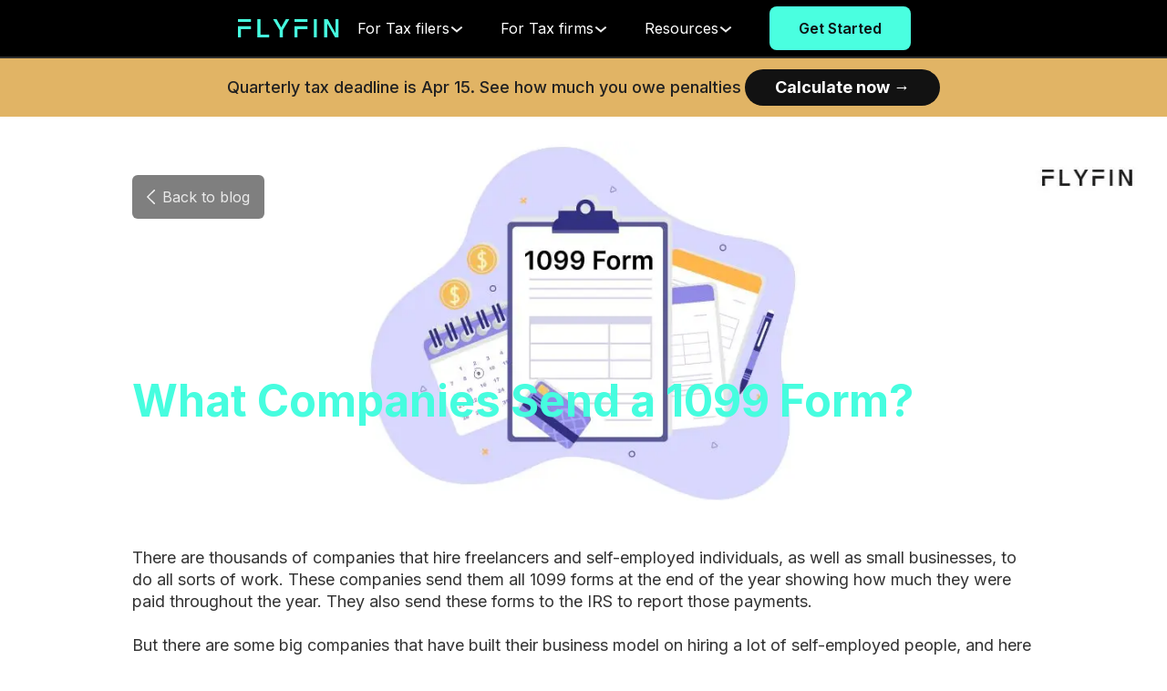

--- FILE ---
content_type: text/html; charset=utf-8
request_url: https://flyfin.tax/blog/what-is-a-1099-form
body_size: 15015
content:
<!DOCTYPE html><html lang="en-US"><head><meta charSet="utf-8"/><meta name="google-site-verification" content="ZvfY805P7tumj2xj3TJs_8qmJkQmVJxF6kWQ0KCIJdQ"/><meta name="trustpilot-one-time-domain-verification-id" content="7f5bb469-bdaa-40cd-b215-6be16cc1f61e"/><meta name="viewport" content="width=device-width,initial-scale=1,maximum-scale=1,minimum-scale=1,user-scalable=0"/><link rel="preconnect" href="https://vars.hotjar.com"/><link rel="preconnect" href="https://static.hotjar.com"/><link rel="preconnect" href="https://connect.facebook.net"/><title>A 2023 List of Companies That Send a 1099 Form </title><meta name="title" content="A 2023 List of Companies That Send a 1099 Form "/><meta name="description" content="What are the main companies that send a 1099 form? You have to pay self-employment tax on your income if you earn over $400 working for these companies. 
"/><meta property="og:type" content="article"/><meta property="og:title" content="A 2023 List of Companies That Send a 1099 Form "/><meta property="og:description" content="What are the main companies that send a 1099 form? You have to pay self-employment tax on your income if you earn over $400 working for these companies. 
"/><link rel="canonical" href="https://flyfin.tax/blog/what-is-a-1099-form"/><link rel="preload" as="image" imageSrcSet="/_next/image?url=https%3A%2F%2Fblog.flyfin.org%2Fcontent%2Fimages%2F2023%2F03%2FTop-Companies-that-Send-1099-Form.jpg&amp;w=640&amp;q=75 640w, /_next/image?url=https%3A%2F%2Fblog.flyfin.org%2Fcontent%2Fimages%2F2023%2F03%2FTop-Companies-that-Send-1099-Form.jpg&amp;w=750&amp;q=75 750w, /_next/image?url=https%3A%2F%2Fblog.flyfin.org%2Fcontent%2Fimages%2F2023%2F03%2FTop-Companies-that-Send-1099-Form.jpg&amp;w=828&amp;q=75 828w, /_next/image?url=https%3A%2F%2Fblog.flyfin.org%2Fcontent%2Fimages%2F2023%2F03%2FTop-Companies-that-Send-1099-Form.jpg&amp;w=1080&amp;q=75 1080w, /_next/image?url=https%3A%2F%2Fblog.flyfin.org%2Fcontent%2Fimages%2F2023%2F03%2FTop-Companies-that-Send-1099-Form.jpg&amp;w=1200&amp;q=75 1200w, /_next/image?url=https%3A%2F%2Fblog.flyfin.org%2Fcontent%2Fimages%2F2023%2F03%2FTop-Companies-that-Send-1099-Form.jpg&amp;w=1920&amp;q=75 1920w, /_next/image?url=https%3A%2F%2Fblog.flyfin.org%2Fcontent%2Fimages%2F2023%2F03%2FTop-Companies-that-Send-1099-Form.jpg&amp;w=2048&amp;q=75 2048w, /_next/image?url=https%3A%2F%2Fblog.flyfin.org%2Fcontent%2Fimages%2F2023%2F03%2FTop-Companies-that-Send-1099-Form.jpg&amp;w=3840&amp;q=75 3840w" imageSizes="100vw"/><link rel="preload" as="image" imageSrcSet="/_next/image?url=https%3A%2F%2Fblog.flyfin.org%2Fcontent%2Fimages%2F2023%2F03%2FTop-Companies-that-Send-1099-Form.jpg&amp;w=640&amp;q=40 640w, /_next/image?url=https%3A%2F%2Fblog.flyfin.org%2Fcontent%2Fimages%2F2023%2F03%2FTop-Companies-that-Send-1099-Form.jpg&amp;w=750&amp;q=40 750w, /_next/image?url=https%3A%2F%2Fblog.flyfin.org%2Fcontent%2Fimages%2F2023%2F03%2FTop-Companies-that-Send-1099-Form.jpg&amp;w=828&amp;q=40 828w, /_next/image?url=https%3A%2F%2Fblog.flyfin.org%2Fcontent%2Fimages%2F2023%2F03%2FTop-Companies-that-Send-1099-Form.jpg&amp;w=1080&amp;q=40 1080w, /_next/image?url=https%3A%2F%2Fblog.flyfin.org%2Fcontent%2Fimages%2F2023%2F03%2FTop-Companies-that-Send-1099-Form.jpg&amp;w=1200&amp;q=40 1200w, /_next/image?url=https%3A%2F%2Fblog.flyfin.org%2Fcontent%2Fimages%2F2023%2F03%2FTop-Companies-that-Send-1099-Form.jpg&amp;w=1920&amp;q=40 1920w, /_next/image?url=https%3A%2F%2Fblog.flyfin.org%2Fcontent%2Fimages%2F2023%2F03%2FTop-Companies-that-Send-1099-Form.jpg&amp;w=2048&amp;q=40 2048w, /_next/image?url=https%3A%2F%2Fblog.flyfin.org%2Fcontent%2Fimages%2F2023%2F03%2FTop-Companies-that-Send-1099-Form.jpg&amp;w=3840&amp;q=40 3840w" imageSizes="100vw"/><meta name="next-head-count" content="16"/><link rel="preconnect" href="https://dem95u0op6keg.cloudfront.net"/><link rel="preconnect" href="https://dev.visualwebsiteoptimizer.com"/><link rel="dns-prefetch" href="https://dem95u0op6keg.cloudfront.net"/><meta name="theme-color" content="black"/><script id="vwoCode" type="text/javascript" data-nscript="beforeInteractive">
            window._vwo_code || (function() {
var account_id=768850,
version=2.1,
settings_tolerance=2000,
hide_element='body',
hide_element_style = 'opacity:0 !important;filter:alpha(opacity=0) !important;background:none !important',
/* DO NOT EDIT BELOW THIS LINE */
f=false,w=window,d=document,v=d.querySelector('#vwoCode'),cK='_vwo_'+account_id+'_settings',cc={};try{var c=JSON.parse(localStorage.getItem('_vwo_'+account_id+'_config'));cc=c&&typeof c==='object'?c:{}}catch(e){}var stT=cc.stT==='session'?w.sessionStorage:w.localStorage;code={use_existing_jquery:function(){return typeof use_existing_jquery!=='undefined'?use_existing_jquery:undefined},library_tolerance:function(){return typeof library_tolerance!=='undefined'?library_tolerance:undefined},settings_tolerance:function(){return cc.sT||settings_tolerance},hide_element_style:function(){return'{'+(cc.hES||hide_element_style)+'}'},hide_element:function(){if(performance.getEntriesByName('first-contentful-paint')[0]){return''}return typeof cc.hE==='string'?cc.hE:hide_element},getVersion:function(){return version},finish:function(e){if(!f){f=true;var t=d.getElementById('_vis_opt_path_hides');if(t)t.parentNode.removeChild(t);if(e)(new Image).src='https://dev.visualwebsiteoptimizer.com/ee.gif?a='+account_id+e}},finished:function(){return f},addScript:function(e){var t=d.createElement('script');t.type='text/javascript';if(e.src){t.src=e.src}else{t.text=e.text}d.getElementsByTagName('head')[0].appendChild(t)},load:function(e,t){var i=this.getSettings(),n=d.createElement('script'),r=this;t=t||{};if(i){n.textContent=i;d.getElementsByTagName('head')[0].appendChild(n);if(!w.VWO||VWO.caE){stT.removeItem(cK);r.load(e)}}else{var o=new XMLHttpRequest;o.open('GET',e,true);o.withCredentials=!t.dSC;o.responseType=t.responseType||'text';o.onload=function(){if(t.onloadCb){return t.onloadCb(o,e)}if(o.status===200){w._vwo_code.addScript({text:o.responseText})}else{w._vwo_code.finish('&e=loading_failure:'+e)}};o.onerror=function(){if(t.onerrorCb){return t.onerrorCb(e)}w._vwo_code.finish('&e=loading_failure:'+e)};o.send()}},getSettings:function(){try{var e=stT.getItem(cK);if(!e){return}e=JSON.parse(e);if(Date.now()>e.e){stT.removeItem(cK);return}return e.s}catch(e){return}},init:function(){if(d.URL.indexOf('__vwo_disable__')>-1)return;var e=this.settings_tolerance();w._vwo_settings_timer=setTimeout(function(){w._vwo_code.finish();stT.removeItem(cK)},e);var t;if(this.hide_element()!=='body'){t=d.createElement('style');var i=this.hide_element(),n=i?i+this.hide_element_style():'',r=d.getElementsByTagName('head')[0];t.setAttribute('id','_vis_opt_path_hides');v&&t.setAttribute('nonce',v.nonce);t.setAttribute('type','text/css');if(t.styleSheet)t.styleSheet.cssText=n;else t.appendChild(d.createTextNode(n));r.appendChild(t)}else{t=d.getElementsByTagName('head')[0];var n=d.createElement('div');n.style.cssText='z-index: 2147483647 !important;position: fixed !important;left: 0 !important;top: 0 !important;width: 100% !important;height: 100% !important;background: white !important;';n.setAttribute('id','_vis_opt_path_hides');n.classList.add('_vis_hide_layer');t.parentNode.insertBefore(n,t.nextSibling)}var o='https://dev.visualwebsiteoptimizer.com/j.php?a='+account_id+'&u='+encodeURIComponent(d.URL)+'&vn='+version;if(w.location.search.indexOf('_vwo_xhr')!==-1){this.addScript({src:o})}else{this.load(o+'&x=true')}}};w._vwo_code=code;code.init();})();(function(){var i=window;function t(){if(i._vwo_code){var e=t.hidingStyle=document.getElementById('_vis_opt_path_hides')||t.hidingStyle;if(!i._vwo_code.finished()&&!_vwo_code.libExecuted&&(!i.VWO||!VWO.dNR)){if(!document.getElementById('_vis_opt_path_hides')){document.getElementsByTagName('head')[0].appendChild(e)}requestAnimationFrame(t)}}}t()})();
            </script><link rel="preload" href="/_next/static/css/4e893d1831343955.css" as="style"/><link rel="stylesheet" href="/_next/static/css/4e893d1831343955.css" data-n-g=""/><link rel="preload" href="/_next/static/css/68600fae9de7c690.css" as="style"/><link rel="stylesheet" href="/_next/static/css/68600fae9de7c690.css" data-n-p=""/><link rel="preload" href="/_next/static/css/b73e54b97293e42e.css" as="style"/><link rel="stylesheet" href="/_next/static/css/b73e54b97293e42e.css" data-n-p=""/><noscript data-n-css=""></noscript><script defer="" nomodule="" src="/_next/static/chunks/polyfills-c67a75d1b6f99dc8.js"></script><script defer="" src="/_next/static/chunks/61236.8e6b5f35089a1a81.js"></script><script src="/_next/static/chunks/webpack-634ef1c7a4f08f26.js" defer=""></script><script src="/_next/static/chunks/framework-83bc2221d5f89ebf.js" defer=""></script><script src="/_next/static/chunks/main-397461d09fa68e0f.js" defer=""></script><script src="/_next/static/chunks/pages/_app-c7a7e17da81ed340.js" defer=""></script><script src="/_next/static/chunks/30719-57e055cf3845fc27.js" defer=""></script><script src="/_next/static/chunks/72132-b9796d7be13074d1.js" defer=""></script><script src="/_next/static/chunks/35589-251e1c6956312927.js" defer=""></script><script src="/_next/static/chunks/70342-978d1533b7eb692b.js" defer=""></script><script src="/_next/static/chunks/79075-1b3b5cbf75fcb238.js" defer=""></script><script src="/_next/static/chunks/75413-b3529788d766d8f3.js" defer=""></script><script src="/_next/static/chunks/99991-a78c3be1c9ba6bad.js" defer=""></script><script src="/_next/static/chunks/43794-65e2f0e3e20c009f.js" defer=""></script><script src="/_next/static/chunks/4266-211e6fbec3803536.js" defer=""></script><script src="/_next/static/chunks/26083-ef9a7c1f67817e82.js" defer=""></script><script src="/_next/static/chunks/65003-8d827d6a947b7e7b.js" defer=""></script><script src="/_next/static/chunks/44614-669c6b013b6f9d18.js" defer=""></script><script src="/_next/static/chunks/52722-98f8c54a630f0aa7.js" defer=""></script><script src="/_next/static/chunks/43083-f7ce6fda3edd08ab.js" defer=""></script><script src="/_next/static/chunks/77750-46c122a203f85170.js" defer=""></script><script src="/_next/static/chunks/13054-ae7c0551bd948352.js" defer=""></script><script src="/_next/static/chunks/94936-11190cb055cf9d36.js" defer=""></script><script src="/_next/static/chunks/12571-343f521806aa6673.js" defer=""></script><script src="/_next/static/chunks/54356-eec81f263edae6f2.js" defer=""></script><script src="/_next/static/chunks/pages/blog/%5Bslug%5D-a2e38435caa6507b.js" defer=""></script><script src="/_next/static/zCJqCCM7Nh5_3LfdSqUOV/_buildManifest.js" defer=""></script><script src="/_next/static/zCJqCCM7Nh5_3LfdSqUOV/_ssgManifest.js" defer=""></script></head><body><div id="__next"><div class="bg-black flex justify-between items-center fixed top-0   text-white-light md:text-base text-[0.625rem] md:border-b-2 border-black-400 w-full z-[9999] min-h-[64px]"><svg width="111" height="20" fill="none" xmlns="http://www.w3.org/2000/svg" class="Navbar_navbar__logo__aUDN4 md:hidden md:cursor-pointer cursor-not-allowed ml-6 md:ml-16"><path fill-rule="evenodd" clip-rule="evenodd" d="M76.183 0h-14.28v2.981h14.28V0zM0 0h14.28v2.982H0V0zm0 11.06v-3.2H14.28v3.2H3.37V20H0v-8.94zm61.903 0v-3.2H76.18v3.2H65.272V20h-3.37v-8.94zM24.73 0h-3.37v20H34.162v-2.93h-9.43V0zm58.42 0h3.37v20h-3.37V0zm23.852 0v15.331L98.452 0h-3.89v20h3.37V4.712L106.517 20H110.374V0h-3.372zM42.366 0l5.087 9.043L52.538 0h3.835l-7.237 12.04V20h-3.372v-7.96L38.528 0h3.838z" fill="#46FDDF"></path></svg><ul class="Navbar_navbar__links__wTNSP flex justify-around items-center mx-auto w-full text-center mr-6 md:mr-8  z-999"><div class="lg:flex md:flex items-center justify-center md:gap-16 w-full mr-6 md:mr-8 md:max-h-80 h-full overflow-y-auto mb-20 md:mb-0"><svg width="111" height="20" fill="none" xmlns="http://www.w3.org/2000/svg" class="Navbar_navbar__logo__aUDN4 md:block hidden md:cursor-pointer cursor-not-allowed ml-6 md:ml-16"><path fill-rule="evenodd" clip-rule="evenodd" d="M76.183 0h-14.28v2.981h14.28V0zM0 0h14.28v2.982H0V0zm0 11.06v-3.2H14.28v3.2H3.37V20H0v-8.94zm61.903 0v-3.2H76.18v3.2H65.272V20h-3.37v-8.94zM24.73 0h-3.37v20H34.162v-2.93h-9.43V0zm58.42 0h3.37v20h-3.37V0zm23.852 0v15.331L98.452 0h-3.89v20h3.37V4.712L106.517 20H110.374V0h-3.372zM42.366 0l5.087 9.043L52.538 0h3.835l-7.237 12.04V20h-3.372v-7.96L38.528 0h3.838z" fill="#46FDDF"></path></svg><li class="md:hidden text-left border-[#333333] border-b-2 mt-5 pl-4 pb-5"><div><p class="mb-2">Join #1 A.I. tax service for freelancers</p><div class="w-[135px]"><button class="  bg-[#4AFFE0] text-black-120 md:cursor-pointer  hover:opacity-[0.93]   py-3 px-2 text-base font-semibold w-full h-12 rounded-lg flex justify-center items-center gap-1 cursor-not-allowed  !text-sm h-[37px] rounded-md">Get Started</button></div></div></li><li id="for_tax_filers" class="md:cursor-pointer md:block md:w-fit  md:h-6 pl-4  border-[#333333] border-b-2  md:border-none  Navbar_link-hvr-effect__1YaQV "><div class="md:flex md:justify-between md:items-center md:gap-3 flex w-[40%] md:w-[100%] rounded-md"><div class="block w-full md:leading-normal leading-12">For Tax filers</div><div class=" h-6 my-auto items-center flex  "><div class="w-2 h-0.5 bg-white Accordion_accordion_header_toggler__MiYN1 Accordion_line1__F4CEi "></div><div class="w-2 h-0.5 bg-white Accordion_accordion_header_toggler__MiYN1 Accordion_line2__2Gd1M"></div></div></div><div></div></li><li id="for_tax_firms" class="md:cursor-pointer md:block md:w-fit  md:h-6 pl-4  border-[#333333] border-b-2  md:border-none  Navbar_link-hvr-effect__1YaQV "><div class="md:flex md:justify-between md:items-center md:gap-3 flex w-[40%] md:w-[100%] rounded-md "><div class="block w-full md:leading-normal leading-12">For Tax firms</div><div class=" h-6 my-auto items-center flex  "><div class="w-2 h-0.5 bg-white Accordion_accordion_header_toggler__MiYN1 Accordion_line1__F4CEi "></div><div class="w-2 h-0.5 bg-white Accordion_accordion_header_toggler__MiYN1 Accordion_line2__2Gd1M"></div></div></div><div></div></li><li id="RE" class="md:cursor-pointer md:block md:w-fit  md:h-6 pl-4  border-[#333333] border-b-2  md:border-none  Navbar_link-hvr-effect__1YaQV "><div class="md:flex md:justify-between md:items-center md:gap-3 flex w-[40%] md:w-[100%] rounded-md "><div class="block w-full md:leading-normal leading-12">Resources</div><div class=" h-6 my-auto items-center flex  "><div class="w-2 h-0.5 bg-white Accordion_accordion_header_toggler__MiYN1 Accordion_line1__F4CEi "></div><div class="w-2 h-0.5 bg-white Accordion_accordion_header_toggler__MiYN1 Accordion_line2__2Gd1M"></div></div></div><div></div></li><li class="hidden md:block visible"><button class="  bg-[#4AFFE0] text-black-120 md:cursor-pointer  hover:opacity-[0.93]   py-3 px-2 text-base font-semibold w-full h-12 rounded-lg flex justify-center items-center gap-1 cursor-not-allowed  px-[2rem] lg:py-0 md:py-[2rem]">Get Started</button></li></div></ul><div class="Navbar_navbar__hamburger__UxSXb mr-6 p-1.5"><div class="Navbar_line1__aQhXC"></div><div class="Navbar_line2__ldSkE"></div></div></div><div class="w-full fixed top-16 z-[9998]"><div class="bg-[#E1B465] flex justify-center items-center px-4 pt-[8px] pb-[12px] md:py-[12px] text-[#212121] md:text-base text-base w-full h-[80px] md:h-[64px] md:gap-2"><p class="md:flex gap-2 items-center flex-wrap text-base lg:text-lg text-[#212121] font-medium"><span class="md:flex justify-center place-items-center text-[#212121] text-[15px] md:text-lg">Quarterly tax deadline is <!-- -->Jan 15<!-- -->. See how much you owe penalties</span><button class="hover:bg-[#212121] bg-[#121212] ml-1 text-white-light px-[22px] md:px-[33px] py-[6px] rounded-full font-bold text-xs md:text-lg cursor-pointer">Calculate now<!-- --> →</button></p></div></div><div class="mt-[144px] md:mt-[128px]"><div class="relative"><div><div class="hidden md:block"><div class="h-64 lg:h-102  w-screen"><div class="h-full relative"><div class="absolute inset-0 z-2 bg-gradient-blog-header"></div><span style="box-sizing:border-box;display:block;overflow:hidden;width:initial;height:initial;background:none;opacity:1;border:0;margin:0;padding:0;position:absolute;top:0;left:0;bottom:0;right:0"><img alt="What Companies Send a 1099 Form?" sizes="100vw" srcSet="/_next/image?url=https%3A%2F%2Fblog.flyfin.org%2Fcontent%2Fimages%2F2023%2F03%2FTop-Companies-that-Send-1099-Form.jpg&amp;w=640&amp;q=75 640w, /_next/image?url=https%3A%2F%2Fblog.flyfin.org%2Fcontent%2Fimages%2F2023%2F03%2FTop-Companies-that-Send-1099-Form.jpg&amp;w=750&amp;q=75 750w, /_next/image?url=https%3A%2F%2Fblog.flyfin.org%2Fcontent%2Fimages%2F2023%2F03%2FTop-Companies-that-Send-1099-Form.jpg&amp;w=828&amp;q=75 828w, /_next/image?url=https%3A%2F%2Fblog.flyfin.org%2Fcontent%2Fimages%2F2023%2F03%2FTop-Companies-that-Send-1099-Form.jpg&amp;w=1080&amp;q=75 1080w, /_next/image?url=https%3A%2F%2Fblog.flyfin.org%2Fcontent%2Fimages%2F2023%2F03%2FTop-Companies-that-Send-1099-Form.jpg&amp;w=1200&amp;q=75 1200w, /_next/image?url=https%3A%2F%2Fblog.flyfin.org%2Fcontent%2Fimages%2F2023%2F03%2FTop-Companies-that-Send-1099-Form.jpg&amp;w=1920&amp;q=75 1920w, /_next/image?url=https%3A%2F%2Fblog.flyfin.org%2Fcontent%2Fimages%2F2023%2F03%2FTop-Companies-that-Send-1099-Form.jpg&amp;w=2048&amp;q=75 2048w, /_next/image?url=https%3A%2F%2Fblog.flyfin.org%2Fcontent%2Fimages%2F2023%2F03%2FTop-Companies-that-Send-1099-Form.jpg&amp;w=3840&amp;q=75 3840w" src="/_next/image?url=https%3A%2F%2Fblog.flyfin.org%2Fcontent%2Fimages%2F2023%2F03%2FTop-Companies-that-Send-1099-Form.jpg&amp;w=3840&amp;q=75" decoding="async" data-nimg="fill" style="position:absolute;top:0;left:0;bottom:0;right:0;box-sizing:border-box;padding:0;border:none;margin:auto;display:block;width:0;height:0;min-width:100%;max-width:100%;min-height:100%;max-height:100%;object-fit:contain;object-position:center"/></span></div><div class="relative -top-64 lg:-top-96 mx-8 lg:my-0 my-3 flex justify-center align-center z-100"><div class="w-grid"><button class="flex bg-black text-white p-2 lg:py-3 lg:px-4 bg-opacity-50 rounded-md"><svg width="9" height="16" fill="none" xmlns="http://www.w3.org/2000/svg" class="mt-1 mr-2"><path fill-rule="evenodd" clip-rule="evenodd" d="M8.775.22a.769.769 0 00-1.077 0L.156 7.631a.514.514 0 000 .738l7.542 7.411a.77.77 0 001.077 0 .737.737 0 000-1.058L1.939 7.995 8.784 1.27A.735.735 0 008.778.223L8.775.22z" fill="#F1F1F1"></path></svg>Back to blog</button></div></div><div class="relative -top-36 lg:-top-52 flex justify-center align-center z-10"><div class="text-left text-ff-green text-2xl lg:text-5xl font-bold w-grid mx-4 lg:mx-0  -mb-44 false"><h1>What Companies Send a 1099 Form?</h1></div></div></div></div><div class="md:hidden"><div><div class="relative h-51 w-full"><span style="box-sizing:border-box;display:block;overflow:hidden;width:initial;height:initial;background:none;opacity:1;border:0;margin:0;padding:0;position:absolute;top:0;left:0;bottom:0;right:0"><img alt="What Companies Send a 1099 Form?" sizes="100vw" srcSet="/_next/image?url=https%3A%2F%2Fblog.flyfin.org%2Fcontent%2Fimages%2F2023%2F03%2FTop-Companies-that-Send-1099-Form.jpg&amp;w=640&amp;q=40 640w, /_next/image?url=https%3A%2F%2Fblog.flyfin.org%2Fcontent%2Fimages%2F2023%2F03%2FTop-Companies-that-Send-1099-Form.jpg&amp;w=750&amp;q=40 750w, /_next/image?url=https%3A%2F%2Fblog.flyfin.org%2Fcontent%2Fimages%2F2023%2F03%2FTop-Companies-that-Send-1099-Form.jpg&amp;w=828&amp;q=40 828w, /_next/image?url=https%3A%2F%2Fblog.flyfin.org%2Fcontent%2Fimages%2F2023%2F03%2FTop-Companies-that-Send-1099-Form.jpg&amp;w=1080&amp;q=40 1080w, /_next/image?url=https%3A%2F%2Fblog.flyfin.org%2Fcontent%2Fimages%2F2023%2F03%2FTop-Companies-that-Send-1099-Form.jpg&amp;w=1200&amp;q=40 1200w, /_next/image?url=https%3A%2F%2Fblog.flyfin.org%2Fcontent%2Fimages%2F2023%2F03%2FTop-Companies-that-Send-1099-Form.jpg&amp;w=1920&amp;q=40 1920w, /_next/image?url=https%3A%2F%2Fblog.flyfin.org%2Fcontent%2Fimages%2F2023%2F03%2FTop-Companies-that-Send-1099-Form.jpg&amp;w=2048&amp;q=40 2048w, /_next/image?url=https%3A%2F%2Fblog.flyfin.org%2Fcontent%2Fimages%2F2023%2F03%2FTop-Companies-that-Send-1099-Form.jpg&amp;w=3840&amp;q=40 3840w" src="/_next/image?url=https%3A%2F%2Fblog.flyfin.org%2Fcontent%2Fimages%2F2023%2F03%2FTop-Companies-that-Send-1099-Form.jpg&amp;w=3840&amp;q=40" decoding="async" data-nimg="fill" style="position:absolute;top:0;left:0;bottom:0;right:0;box-sizing:border-box;padding:0;border:none;margin:auto;display:block;width:0;height:0;min-width:100%;max-width:100%;min-height:100%;max-height:100%;object-fit:cover;object-position:center"/></span></div></div></div><div class="flex flex-col lg:w-grid lg:px-4 lg:mx-auto"><div class="flex lg:justify-center lg:items-center mx-5 lg:mx-0"><div class="styles_post__T4xQB"><p>There are thousands of companies that hire freelancers and self-employed individuals, as well as small businesses, to do all sorts of work. These companies send them all 1099 forms at the end of the year showing how much they were paid throughout the year. They also send these forms to the IRS to report those payments. </p><p>But there are some big companies that have built their business model on hiring a lot of self-employed people, and here are some of the biggest. </p><h2 id="what-is-a-1099-form">What is a 1099 form?</h2><p>Anytime you work as an independent contractor, freelancer or gig worker for an entity, they will send you a <a href="https://flyfin.tax/tax-forms/1099-form">1099 form</a>. There are many types of 1099 forms, but the 1099-NEC and 1099-MISC are the forms used to report the income you earned for performing contract work.</p><p>They are usually sent to individuals who are not full-time employees of a company or an entity. You will have to pay taxes on 1099 income if you earned over $400 in a calendar year. But you will only receive a 1099 form if you earn $600 or more. </p><p>While you do not need to file a 1099 form, you need the information on it to fill out your <a href="https://flyfin.tax/tax-forms/schedule-c">Schedule C</a> when filing your taxes. You will also have to fill out the standard <a href="https://flyfin.tax/tax-forms/1040-form">Form 1040</a> that every American taxpayer uses. </p><h2 id="who-receives-a-1099-form">Who receives a 1099 form? </h2><p>A 1099 form is sent to individuals who perform “non-employee” work. This includes self-employed individuals, independent contractors, freelancers and gig workers. There are, however, some exceptions to this. </p><p>If a freelancer or self-employed individual is registered as a corporation (S Corp or C Corp), they will not receive a 1099 form. If they are registered as a sole proprietor, or a Limited Liability Corporation (LLC), they will receive a 1099 form.</p><figure class="kg-card kg-image-card"><img src="https://blog.flyfin.org/content/images/2023/03/Infographic_Mobile-244.png" class="kg-image" alt="Infographic entitled 4 Most-used 1099 Forms showing 4 types of 1099 forms that self-employed individuals may receive. " loading="lazy" width="990" height="920" srcset="https://blog.flyfin.org/content/images/size/w600/2023/03/Infographic_Mobile-244.png 600w, https://blog.flyfin.org/content/images/2023/03/Infographic_Mobile-244.png 990w" sizes="(min-width: 720px) 720px"></figure><h2 id="what-are-the-companies-that-send-a-1099-form">What are the companies that send a 1099 form? </h2><p>You can expect to receive a 1099 form from companies that use a lot of independent contractors, freelancers or gig workers for their services. These companies generally also have regular full-time employees that work a 9-5 but can hire individuals specifically for contract work.</p><p>If you find yourself receiving a 1099 form from any of the below companies, don’t worry, we’re here to help.</p><ul><li>Selling handmade coasters and accepting payments through Venmo? Check out this <a href="https://flyfin.tax/tax-forms/1099-k/venmo-1099">Venmo 1099</a> page for every form you’ll need to file your tax returns.</li><li>Driving for Uber on the weekends? Use an <a href="https://flyfin.tax/deduction-for-freelancers/uber-driver">Uber 1099</a> calculator to find tax write-offs you can deduct.</li><li>Selling customized tote bags and accepting payments through PayPal? This <a href="https://flyfin.tax/tax-forms/1099-k/paypal-1099">PayPal 1099</a> page has all the information you need about Paypal 1099 taxes.  </li><li>Delivering packages with your own car for Amazon Flex? Use this <a href="https://flyfin.tax/delivery-driver/amazon-flex-1099">Amazon Flex 1099 </a>page as a guide to see what you can claim as tax deductions.</li><li>Creating content on OnlyFans? Check out the <a href="https://flyfin.tax/freelancer-profession-deductions/onlyfans-taxes">OnlyFans 1099</a> page to figure out your taxable income.</li><li>Streaming yourself playing video games as a Twitch Partner? Refer to this page all about <a href="https://flyfin.tax/freelancer-profession-deductions/twitch-1099">Twitch 1099</a> taxes.</li><li>Selling reupholstered furniture on Etsy? Visit the <a href="https://flyfin.tax/freelancer-profession-deductions/etsy-1099">Etsy 1099</a> page for how to do your Etsy 1099 taxes.</li><li>Renting out an apartment on Airbnb? Use an <a href="https://flyfin.tax/deduction-for-freelancers/airbnb-host">Airbnb 1099</a> calculator to find every tax write-off an Airbnb host can claim.</li><li>Driving for Doordash as a side hustle? This <a href="https://flyfin.tax/delivery-driver/doordash-taxes-1099">DoorDash 1099</a> page breaks it all down, from tax deductions to important forms you’ll need.</li></ul><figure class="kg-card kg-image-card"><img src="https://blog.flyfin.org/content/images/2023/03/Infographic_Desktop30-7.png" class="kg-image" alt="Infographic entitled 9 Top Companies That Send 1099 Forms listing 9 popular companies that hire non-employees for contract work. " loading="lazy" width="990" height="649" srcset="https://blog.flyfin.org/content/images/size/w600/2023/03/Infographic_Desktop30-7.png 600w, https://blog.flyfin.org/content/images/2023/03/Infographic_Desktop30-7.png 990w" sizes="(min-width: 720px) 720px"></figure><p>Paying self-employment taxes is never a walk in the park. Keeping track of business expenses to write-off on your taxes isn’t any easier. With <a href="https://flyfin.tax/">FlyFin</a>, you don't have to worry about it ever again. Just linking your expenses will allow our A.I. tax engine to find all the possible deductions that you can use when tax season rolls around. </p><p>And that's not all. Our in-house team of CPAs are all experts in 1099 taxes and can prepare and file your returns for you.They are also available 24/7 in the app to answer any question you have at no additional cost.</p></div></div><div class="flex lg:justify-center lg:items-center mx-4 lg:mx-0 mb-4"><div class="flex flex-col gap-2"><div class="px-5 py-3 mx-auto bg-[#F3F4F6] rounded-lg"><div class="flex flex-wrap -m-4"><div class="p-4 md:w-full"><div class="flex rounded-lg h-full bg-gray-100 p-8 flex-col"><div class="flex items-center mb-3 md:gap-6 gap-4"><div class="relative md:w-20 w-14 md:h-20 h-14 mr-3 inline-flex items-center justify-center text-white"><span style="box-sizing:border-box;display:block;overflow:hidden;width:initial;height:initial;background:none;opacity:1;border:0;margin:0;padding:0;position:absolute;top:0;left:0;bottom:0;right:0"><img alt="FlyFin CPA Team" src="[data-uri]" decoding="async" data-nimg="fill" class="rounded-full" style="position:absolute;top:0;left:0;bottom:0;right:0;box-sizing:border-box;padding:0;border:none;margin:auto;display:block;width:0;height:0;min-width:100%;max-width:100%;min-height:100%;max-height:100%;object-fit:cover"/><noscript><img alt="FlyFin CPA Team" sizes="100vw" srcSet="/_next/image?url=https%3A%2F%2Fblog.flyfin.org%2Fcontent%2Fimages%2F2022%2F06%2FAuthor-Bio-default.webp&amp;w=640&amp;q=75 640w, /_next/image?url=https%3A%2F%2Fblog.flyfin.org%2Fcontent%2Fimages%2F2022%2F06%2FAuthor-Bio-default.webp&amp;w=750&amp;q=75 750w, /_next/image?url=https%3A%2F%2Fblog.flyfin.org%2Fcontent%2Fimages%2F2022%2F06%2FAuthor-Bio-default.webp&amp;w=828&amp;q=75 828w, /_next/image?url=https%3A%2F%2Fblog.flyfin.org%2Fcontent%2Fimages%2F2022%2F06%2FAuthor-Bio-default.webp&amp;w=1080&amp;q=75 1080w, /_next/image?url=https%3A%2F%2Fblog.flyfin.org%2Fcontent%2Fimages%2F2022%2F06%2FAuthor-Bio-default.webp&amp;w=1200&amp;q=75 1200w, /_next/image?url=https%3A%2F%2Fblog.flyfin.org%2Fcontent%2Fimages%2F2022%2F06%2FAuthor-Bio-default.webp&amp;w=1920&amp;q=75 1920w, /_next/image?url=https%3A%2F%2Fblog.flyfin.org%2Fcontent%2Fimages%2F2022%2F06%2FAuthor-Bio-default.webp&amp;w=2048&amp;q=75 2048w, /_next/image?url=https%3A%2F%2Fblog.flyfin.org%2Fcontent%2Fimages%2F2022%2F06%2FAuthor-Bio-default.webp&amp;w=3840&amp;q=75 3840w" src="/_next/image?url=https%3A%2F%2Fblog.flyfin.org%2Fcontent%2Fimages%2F2022%2F06%2FAuthor-Bio-default.webp&amp;w=3840&amp;q=75" decoding="async" data-nimg="fill" style="position:absolute;top:0;left:0;bottom:0;right:0;box-sizing:border-box;padding:0;border:none;margin:auto;display:block;width:0;height:0;min-width:100%;max-width:100%;min-height:100%;max-height:100%;object-fit:cover" class="rounded-full" loading="lazy"/></noscript></span></div><p class="text-black md:text-3xl text-2xl font-semibold">FlyFin CPA Team</p></div><div class="flex-grow lg:mt-2"><p class="md:text-xl text-lg text-[#5A6473] font-medium">With a combined 150 years of experience, FlyFin&#x27;s CPA tax team includes tax CPAs, IRS Enrolled Agents and other tax professionals, offering users the most comprehensive tax advice and preparation.</p></div></div></div></div></div></div></div></div><div class="bg-black-footer"><div class="lg:w-grid lg:mx-auto px-4"><div class="w-full py-4 flex flex-col justify-center items-center"><h2 class="font-semibold text-2xl leading-6 text-white-light my-4 md:my-11">Read Similar Blogs</h2><a class="w-full bg-grey-800 rounded-lg  flex justify-between items-center gap-2 my-2 pr-4 py-2" target="_blank" href="/blog/how-to-calculate-tax-withholdings-for-independent-contractors"><div class="w-full px-4 py-2 lg:py-5"><div class="flex justify-between items-center"><div class="flex w-full px-2 flex-col"><h3 class="font-medium leading-5 text-base text-white-light lg:text-xl ">How To Calculate Tax Withholdings For Independent Contractors</h3></div></div></div><div class="relative h-[30px] w-[30px]"><span style="box-sizing:border-box;display:block;overflow:hidden;width:initial;height:initial;background:none;opacity:1;border:0;margin:0;padding:0;position:absolute;top:0;left:0;bottom:0;right:0"><img alt="Link to deductions" src="[data-uri]" decoding="async" data-nimg="fill" class="rounded-lg" style="position:absolute;top:0;left:0;bottom:0;right:0;box-sizing:border-box;padding:0;border:none;margin:auto;display:block;width:0;height:0;min-width:100%;max-width:100%;min-height:100%;max-height:100%;object-fit:contain"/><noscript><img alt="Link to deductions" sizes="100vw" srcSet="/_next/image?url=%2Flink_icon.png&amp;w=640&amp;q=75 640w, /_next/image?url=%2Flink_icon.png&amp;w=750&amp;q=75 750w, /_next/image?url=%2Flink_icon.png&amp;w=828&amp;q=75 828w, /_next/image?url=%2Flink_icon.png&amp;w=1080&amp;q=75 1080w, /_next/image?url=%2Flink_icon.png&amp;w=1200&amp;q=75 1200w, /_next/image?url=%2Flink_icon.png&amp;w=1920&amp;q=75 1920w, /_next/image?url=%2Flink_icon.png&amp;w=2048&amp;q=75 2048w, /_next/image?url=%2Flink_icon.png&amp;w=3840&amp;q=75 3840w" src="/_next/image?url=%2Flink_icon.png&amp;w=3840&amp;q=75" decoding="async" data-nimg="fill" style="position:absolute;top:0;left:0;bottom:0;right:0;box-sizing:border-box;padding:0;border:none;margin:auto;display:block;width:0;height:0;min-width:100%;max-width:100%;min-height:100%;max-height:100%;object-fit:contain" class="rounded-lg" loading="lazy"/></noscript></span></div></a><a class="w-full bg-grey-800 rounded-lg  flex justify-between items-center gap-2 my-2 pr-4 py-2" target="_blank" href="/blog/how-do-i-file-taxes-in-two-states"><div class="w-full px-4 py-2 lg:py-5"><div class="flex justify-between items-center"><div class="flex w-full px-2 flex-col"><h3 class="font-medium leading-5 text-base text-white-light lg:text-xl ">How Do I File Taxes in Two States?</h3></div></div></div><div class="relative h-[30px] w-[30px]"><span style="box-sizing:border-box;display:block;overflow:hidden;width:initial;height:initial;background:none;opacity:1;border:0;margin:0;padding:0;position:absolute;top:0;left:0;bottom:0;right:0"><img alt="Link to deductions" src="[data-uri]" decoding="async" data-nimg="fill" class="rounded-lg" style="position:absolute;top:0;left:0;bottom:0;right:0;box-sizing:border-box;padding:0;border:none;margin:auto;display:block;width:0;height:0;min-width:100%;max-width:100%;min-height:100%;max-height:100%;object-fit:contain"/><noscript><img alt="Link to deductions" sizes="100vw" srcSet="/_next/image?url=%2Flink_icon.png&amp;w=640&amp;q=75 640w, /_next/image?url=%2Flink_icon.png&amp;w=750&amp;q=75 750w, /_next/image?url=%2Flink_icon.png&amp;w=828&amp;q=75 828w, /_next/image?url=%2Flink_icon.png&amp;w=1080&amp;q=75 1080w, /_next/image?url=%2Flink_icon.png&amp;w=1200&amp;q=75 1200w, /_next/image?url=%2Flink_icon.png&amp;w=1920&amp;q=75 1920w, /_next/image?url=%2Flink_icon.png&amp;w=2048&amp;q=75 2048w, /_next/image?url=%2Flink_icon.png&amp;w=3840&amp;q=75 3840w" src="/_next/image?url=%2Flink_icon.png&amp;w=3840&amp;q=75" decoding="async" data-nimg="fill" style="position:absolute;top:0;left:0;bottom:0;right:0;box-sizing:border-box;padding:0;border:none;margin:auto;display:block;width:0;height:0;min-width:100%;max-width:100%;min-height:100%;max-height:100%;object-fit:contain" class="rounded-lg" loading="lazy"/></noscript></span></div></a><a class="w-full bg-grey-800 rounded-lg  flex justify-between items-center gap-2 my-2 pr-4 py-2" target="_blank" href="/blog/paying-estimated-taxes-as-an-independent-contractor"><div class="w-full px-4 py-2 lg:py-5"><div class="flex justify-between items-center"><div class="flex w-full px-2 flex-col"><h3 class="font-medium leading-5 text-base text-white-light lg:text-xl ">Paying Estimated Taxes as an Independent Contractor</h3></div></div></div><div class="relative h-[30px] w-[30px]"><span style="box-sizing:border-box;display:block;overflow:hidden;width:initial;height:initial;background:none;opacity:1;border:0;margin:0;padding:0;position:absolute;top:0;left:0;bottom:0;right:0"><img alt="Link to deductions" src="[data-uri]" decoding="async" data-nimg="fill" class="rounded-lg" style="position:absolute;top:0;left:0;bottom:0;right:0;box-sizing:border-box;padding:0;border:none;margin:auto;display:block;width:0;height:0;min-width:100%;max-width:100%;min-height:100%;max-height:100%;object-fit:contain"/><noscript><img alt="Link to deductions" sizes="100vw" srcSet="/_next/image?url=%2Flink_icon.png&amp;w=640&amp;q=75 640w, /_next/image?url=%2Flink_icon.png&amp;w=750&amp;q=75 750w, /_next/image?url=%2Flink_icon.png&amp;w=828&amp;q=75 828w, /_next/image?url=%2Flink_icon.png&amp;w=1080&amp;q=75 1080w, /_next/image?url=%2Flink_icon.png&amp;w=1200&amp;q=75 1200w, /_next/image?url=%2Flink_icon.png&amp;w=1920&amp;q=75 1920w, /_next/image?url=%2Flink_icon.png&amp;w=2048&amp;q=75 2048w, /_next/image?url=%2Flink_icon.png&amp;w=3840&amp;q=75 3840w" src="/_next/image?url=%2Flink_icon.png&amp;w=3840&amp;q=75" decoding="async" data-nimg="fill" style="position:absolute;top:0;left:0;bottom:0;right:0;box-sizing:border-box;padding:0;border:none;margin:auto;display:block;width:0;height:0;min-width:100%;max-width:100%;min-height:100%;max-height:100%;object-fit:contain" class="rounded-lg" loading="lazy"/></noscript></span></div></a><a class="w-full bg-grey-800 rounded-lg  flex justify-between items-center gap-2 my-2 pr-4 py-2" target="_blank" href="/blog/a-2023-checklist-for-tax-filing"><div class="w-full px-4 py-2 lg:py-5"><div class="flex justify-between items-center"><div class="flex w-full px-2 flex-col"><h3 class="font-medium leading-5 text-base text-white-light lg:text-xl ">A 2023 checklist for tax filing</h3></div></div></div><div class="relative h-[30px] w-[30px]"><span style="box-sizing:border-box;display:block;overflow:hidden;width:initial;height:initial;background:none;opacity:1;border:0;margin:0;padding:0;position:absolute;top:0;left:0;bottom:0;right:0"><img alt="Link to deductions" src="[data-uri]" decoding="async" data-nimg="fill" class="rounded-lg" style="position:absolute;top:0;left:0;bottom:0;right:0;box-sizing:border-box;padding:0;border:none;margin:auto;display:block;width:0;height:0;min-width:100%;max-width:100%;min-height:100%;max-height:100%;object-fit:contain"/><noscript><img alt="Link to deductions" sizes="100vw" srcSet="/_next/image?url=%2Flink_icon.png&amp;w=640&amp;q=75 640w, /_next/image?url=%2Flink_icon.png&amp;w=750&amp;q=75 750w, /_next/image?url=%2Flink_icon.png&amp;w=828&amp;q=75 828w, /_next/image?url=%2Flink_icon.png&amp;w=1080&amp;q=75 1080w, /_next/image?url=%2Flink_icon.png&amp;w=1200&amp;q=75 1200w, /_next/image?url=%2Flink_icon.png&amp;w=1920&amp;q=75 1920w, /_next/image?url=%2Flink_icon.png&amp;w=2048&amp;q=75 2048w, /_next/image?url=%2Flink_icon.png&amp;w=3840&amp;q=75 3840w" src="/_next/image?url=%2Flink_icon.png&amp;w=3840&amp;q=75" decoding="async" data-nimg="fill" style="position:absolute;top:0;left:0;bottom:0;right:0;box-sizing:border-box;padding:0;border:none;margin:auto;display:block;width:0;height:0;min-width:100%;max-width:100%;min-height:100%;max-height:100%;object-fit:contain" class="rounded-lg" loading="lazy"/></noscript></span></div></a></div></div><div class="lg:w-grid mx-auto"><div class="mt-1 pb-12 md:pb-8 max-w-344 mx-auto rounded-xl"><div class="Toastify"></div><div class="md:mt-10 mx-5 md:mx-0 md:h-96 styles_reminder_card__aYnw3 rounded-2xl md:rounded-xl"><div class="flex flex-col md:flex-row h-3/4 justify-center items-center"><div class="relative mt-5 md:mt-0 h-20 w-20 md:h-32 md:w-32 md:mx-9"><span style="box-sizing:border-box;display:block;overflow:hidden;width:initial;height:initial;background:none;opacity:1;border:0;margin:0;padding:0;position:absolute;top:0;left:0;bottom:0;right:0"><img alt="irs penalties" src="[data-uri]" decoding="async" data-nimg="fill" style="position:absolute;top:0;left:0;bottom:0;right:0;box-sizing:border-box;padding:0;border:none;margin:auto;display:block;width:0;height:0;min-width:100%;max-width:100%;min-height:100%;max-height:100%"/><noscript><img alt="irs penalties" sizes="100vw" srcSet="/_next/image?url=%2FIRS_Penalties.png&amp;w=640&amp;q=75 640w, /_next/image?url=%2FIRS_Penalties.png&amp;w=750&amp;q=75 750w, /_next/image?url=%2FIRS_Penalties.png&amp;w=828&amp;q=75 828w, /_next/image?url=%2FIRS_Penalties.png&amp;w=1080&amp;q=75 1080w, /_next/image?url=%2FIRS_Penalties.png&amp;w=1200&amp;q=75 1200w, /_next/image?url=%2FIRS_Penalties.png&amp;w=1920&amp;q=75 1920w, /_next/image?url=%2FIRS_Penalties.png&amp;w=2048&amp;q=75 2048w, /_next/image?url=%2FIRS_Penalties.png&amp;w=3840&amp;q=75 3840w" src="/_next/image?url=%2FIRS_Penalties.png&amp;w=3840&amp;q=75" decoding="async" data-nimg="fill" style="position:absolute;top:0;left:0;bottom:0;right:0;box-sizing:border-box;padding:0;border:none;margin:auto;display:block;width:0;height:0;min-width:100%;max-width:100%;min-height:100%;max-height:100%" loading="lazy"/></noscript></span></div><div class="p-4 flex flex-col max-w-xl items-center"><p class="md:text-4xl text-xl text-center px-4 md:px-0 md:text-left font-semibold md:font-bold text-black-light mt-5 md:mt-0">Don’t miss IRS deadlines and pay 100%+ in penalties</p><p class="text-center md:text-left font-light text-black-light px-12 md:px-0 mt-7 md:mt-9 md:text-xl text-base">Add IRS deadlines to your calendar for timely reminders</p></div></div><div class="align-middle justify-center flex flex-row"><button class="bg-black-light text-white font-semibold border-0 py-[0.6em] px-[2em] w-max my-4 md:mt-0 rounded-full md:rounded-md">Add to calendar</button></div></div></div></div></div><div class="w-full bg-black-500 flex items-center justify-center flex-col md:p-10 p-4"><div class="text-base text-grey-light mb-5 mx-5 font-bold">Was this tip useful?</div><div class="flex gap-8 text-silver"><div class="flex flex-col items-center justify-center gap-2 cursor-pointer"><div><span style="box-sizing:border-box;display:inline-block;overflow:hidden;width:initial;height:initial;background:none;opacity:1;border:0;margin:0;padding:0;position:relative;max-width:100%"><span style="box-sizing:border-box;display:block;width:initial;height:initial;background:none;opacity:1;border:0;margin:0;padding:0;max-width:100%"><img style="display:block;max-width:100%;width:initial;height:initial;background:none;opacity:1;border:0;margin:0;padding:0" alt="" aria-hidden="true" src="data:image/svg+xml,%3csvg%20xmlns=%27http://www.w3.org/2000/svg%27%20version=%271.1%27%20width=%2748%27%20height=%2748%27/%3e"/></span><img alt="happy-active" src="[data-uri]" decoding="async" data-nimg="intrinsic" style="position:absolute;top:0;left:0;bottom:0;right:0;box-sizing:border-box;padding:0;border:none;margin:auto;display:block;width:0;height:0;min-width:100%;max-width:100%;min-height:100%;max-height:100%"/><noscript><img alt="happy-active" srcSet="/_next/image?url=https%3A%2F%2Fdem95u0op6keg.cloudfront.net%2FHappy-Default.png&amp;w=48&amp;q=75 1x, /_next/image?url=https%3A%2F%2Fdem95u0op6keg.cloudfront.net%2FHappy-Default.png&amp;w=96&amp;q=75 2x" src="/_next/image?url=https%3A%2F%2Fdem95u0op6keg.cloudfront.net%2FHappy-Default.png&amp;w=96&amp;q=75" decoding="async" data-nimg="intrinsic" style="position:absolute;top:0;left:0;bottom:0;right:0;box-sizing:border-box;padding:0;border:none;margin:auto;display:block;width:0;height:0;min-width:100%;max-width:100%;min-height:100%;max-height:100%" loading="lazy"/></noscript></span></div><div>Yes</div></div><div class="flex flex-col items-center justify-center gap-2 cursor-pointer"><div><span style="box-sizing:border-box;display:inline-block;overflow:hidden;width:initial;height:initial;background:none;opacity:1;border:0;margin:0;padding:0;position:relative;max-width:100%"><span style="box-sizing:border-box;display:block;width:initial;height:initial;background:none;opacity:1;border:0;margin:0;padding:0;max-width:100%"><img style="display:block;max-width:100%;width:initial;height:initial;background:none;opacity:1;border:0;margin:0;padding:0" alt="" aria-hidden="true" src="data:image/svg+xml,%3csvg%20xmlns=%27http://www.w3.org/2000/svg%27%20version=%271.1%27%20width=%2748%27%20height=%2748%27/%3e"/></span><img alt="happy-active" src="[data-uri]" decoding="async" data-nimg="intrinsic" style="position:absolute;top:0;left:0;bottom:0;right:0;box-sizing:border-box;padding:0;border:none;margin:auto;display:block;width:0;height:0;min-width:100%;max-width:100%;min-height:100%;max-height:100%"/><noscript><img alt="happy-active" srcSet="/_next/image?url=https%3A%2F%2Fdem95u0op6keg.cloudfront.net%2FSad-Default.png&amp;w=48&amp;q=75 1x, /_next/image?url=https%3A%2F%2Fdem95u0op6keg.cloudfront.net%2FSad-Default.png&amp;w=96&amp;q=75 2x" src="/_next/image?url=https%3A%2F%2Fdem95u0op6keg.cloudfront.net%2FSad-Default.png&amp;w=96&amp;q=75" decoding="async" data-nimg="intrinsic" style="position:absolute;top:0;left:0;bottom:0;right:0;box-sizing:border-box;padding:0;border:none;margin:auto;display:block;width:0;height:0;min-width:100%;max-width:100%;min-height:100%;max-height:100%" loading="lazy"/></noscript></span></div><div>No</div></div></div></div><div class="text-grey-footer-text bg-black-footer"><div class="md:hidden z-20 flex justify-between items-center px-4 py-3 w-full fixed  bg-[#202228] bottom-0 md:h-51 md:static md:justify-center"><div class="md:hidden"><span class="text-sm">Freelancers save <span class="font-bold">$3,700</span> extra</span></div><div class="w-[135px]"><button class="  bg-[#4AFFE0] text-black-120 md:cursor-pointer  hover:opacity-[0.93]   py-3 px-2 text-base font-semibold w-full h-12 rounded-lg flex justify-center items-center gap-1 cursor-not-allowed  !text-sm font-bold h-[37px] rounded-md">Get Started</button></div></div><div class="max-w-344 mx-auto"><div class="w-full px-4 pt-4 md:pt-8 flex justify-center md:items-end"><div class="flex w-full justify-between"><div class="flex flex-col justify-end"><svg width="111" height="20" fill="none" xmlns="http://www.w3.org/2000/svg" class="cursor-pointer min-w-ff-logo mb-sm-text"><path fill-rule="evenodd" clip-rule="evenodd" d="M76.183 0h-14.28v2.981h14.28V0zM0 0h14.28v2.982H0V0zm0 11.06v-3.2H14.28v3.2H3.37V20H0v-8.94zm61.903 0v-3.2H76.18v3.2H65.272V20h-3.37v-8.94zM24.73 0h-3.37v20H34.162v-2.93h-9.43V0zm58.42 0h3.37v20h-3.37V0zm23.852 0v15.331L98.452 0h-3.89v20h3.37V4.712L106.517 20H110.374V0h-3.372zM42.366 0l5.087 9.043L52.538 0h3.835l-7.237 12.04V20h-3.372v-7.96L38.528 0h3.838z" fill="#46FDDF"></path></svg><a class="my-sm-text md:cursor-pointer cursor-not-allowed" href="/blog">Blog</a><a class="my-sm-text md:cursor-pointer cursor-not-allowed" href="/partner-with-us">Partner with us</a><a class="my-sm-text md:cursor-pointer cursor-not-allowed" href="/flyfin-perks">FlyFin member perks</a><a class="my-sm-text md:cursor-pointer cursor-not-allowed" href="/privacy-policy">Privacy policy</a><a class="my-sm-text md:cursor-pointer cursor-not-allowed" href="/terms-of-service">Terms of service</a><a class="my-sm-text md:cursor-pointer cursor-not-allowed" href="/contact-us">Contact Us</a><a class="my-sm-text md:cursor-pointer cursor-not-allowed" href="/sitemap">Sitemap</a></div></div><div class="flex w-full justify-start mt-4 md:justify-end md:pb-3 md:mt-0"><div class="flex flex-col justify-end"><div>For more information &amp; tax tips follow us on</div><div class="flex justify-around mt-4"><div class="cursor-pointer"><svg width="46" height="46" fill="none" xmlns="http://www.w3.org/2000/svg" rel="nofollow"><rect x="3.832" y="3.834" width="38.333" height="38.333" rx="19.167" fill="url(#Instagram_svg__paint0_linear)"></rect><path d="M29.048 15.732a1.355 1.355 0 100 2.71 1.355 1.355 0 000-2.71zm-6.01 1.739a5.686 5.686 0 00-5.682 5.68 5.686 5.686 0 005.681 5.681 5.686 5.686 0 005.681-5.68 5.686 5.686 0 00-5.68-5.681zm0 9.313a3.641 3.641 0 01-3.64-3.64 3.641 3.641 0 013.64-3.638 3.641 3.641 0 013.638 3.639 3.641 3.641 0 01-3.639 3.639zM34.5 18.428c0-3.828-3.1-6.928-6.928-6.928h-9.144a6.925 6.925 0 00-6.928 6.928v9.144c0 3.828 3.1 6.928 6.928 6.928h9.144c3.828 0 6.928-3.1 6.928-6.928v-9.144zm-2.17 9.144a4.757 4.757 0 01-4.758 4.758h-9.144a4.757 4.757 0 01-4.758-4.758v-9.144a4.757 4.757 0 014.758-4.758h9.144a4.757 4.757 0 014.758 4.758v9.144z" fill="#fff"></path><defs><linearGradient id="Instagram_svg__paint0_linear" x1="22.999" y1="42.056" x2="22.999" y2="4.132" gradientUnits="userSpaceOnUse"><stop stop-color="#E09B3D"></stop><stop offset="0.3" stop-color="#C74C4D"></stop><stop offset="0.6" stop-color="#C21975"></stop><stop offset="1" stop-color="#7024C4"></stop></linearGradient></defs></svg></div><div class="cursor-pointer"><svg width="46" height="46" fill="none" xmlns="http://www.w3.org/2000/svg" rel="nofollow"><rect x="3.833" y="3.834" width="38.333" height="38.333" rx="19.167" fill="#0077B7"></rect><path fill-rule="evenodd" clip-rule="evenodd" d="M20.005 23.195v9.992c0 .145.114.26.259.26h3.707a.256.256 0 00.26-.26V23.031h2.69a.26.26 0 00.26-.24l.258-3.058a.262.262 0 00-.259-.284h-2.95v-2.173a.92.92 0 01.923-.922h2.071a.256.256 0 00.26-.259v-3.057a.256.256 0 00-.26-.259H23.72a3.723 3.723 0 00-3.72 3.72v2.95h-1.845a.256.256 0 00-.259.26v3.056c0 .146.114.26.26.26h1.856v.17h-.006z" fill="#fff"></path></svg></div><div class="cursor-pointer"><svg width="46" height="46" fill="none" xmlns="http://www.w3.org/2000/svg" rel="nofollow"><rect x="3.832" y="3.834" width="38.333" height="38.333" rx="19.167" fill="#3CF"></rect><path d="M32.786 17.317c-.638.29-1.34.46-2.028.58.329-.056.809-.643 1.005-.883a3.73 3.73 0 00.675-1.232c.02-.038.032-.082-.006-.107-.044-.02-.07-.007-.107.006-.77.41-1.567.714-2.413.922-.07.019-.12 0-.164-.044a2.257 2.257 0 00-.209-.215 4.128 4.128 0 00-2.962-1.004 4.308 4.308 0 00-1.7.48 4.43 4.43 0 00-1.37 1.118 4.327 4.327 0 00-.821 1.642c-.139.575-.133 1.15-.044 1.73.012.096.006.108-.082.096-3.31-.493-6.058-1.68-8.287-4.22-.095-.107-.152-.107-.228.006-.972 1.46-.499 3.81.714 4.965.164.152.329.31.512.449-.063.012-.878-.076-1.598-.449-.095-.063-.146-.025-.152.082-.006.158.006.303.025.474.19 1.484 1.213 2.855 2.622 3.385.164.07.353.133.53.165-.322.07-.65.12-1.566.05-.114-.019-.158.038-.114.146.688 1.882 2.18 2.438 3.297 2.76.152.025.297.025.449.063-.007.012-.02.012-.026.025-.372.562-1.654.985-2.248 1.194-1.087.379-2.268.55-3.417.436-.184-.026-.221-.026-.272 0-.05.031-.006.075.05.12.234.151.468.29.714.423.727.385 1.491.695 2.287.916 4.105 1.13 8.729.303 11.811-2.76 2.42-2.407 3.266-5.723 3.266-9.039 0-.133.151-.202.246-.272.632-.473 1.13-1.042 1.598-1.673.107-.14.101-.266.101-.323v-.018c-.013-.045-.006-.032-.088.006z" fill="#fff"></path><path fill-rule="evenodd" clip-rule="evenodd" d="M19.414 31.83c0-.038.352 0 0 0 0-.02.044 0 0 0zM26.516 15.36c-.019.018-.05.018-.081 0h.08z" fill="#373737"></path></svg></div><div class="cursor-pointer"><svg width="46" height="46" fill="none" xmlns="http://www.w3.org/2000/svg" rel="nofollow"><rect x="3.832" y="3.834" width="38.333" height="38.333" rx="19.167" fill="#3C5A99"></rect><path d="M31.762 24.449v6.267a.283.283 0 01-.284.284h-3.236a.283.283 0 01-.283-.284v-5.83c0-1.534-.548-2.582-1.923-2.582-1.048 0-1.67.702-1.947 1.387-.099.246-.124.585-.124.924v6.102a.283.283 0 01-.283.283h-3.236a.283.283 0 01-.283-.284c.006-1.553.037-9.084.006-10.859 0-.154.123-.283.283-.283h3.23c.154 0 .283.123.283.283v1.338c-.006.012-.018.024-.024.037h.024v-.037c.506-.777 1.406-1.886 3.42-1.886 2.503 0 4.377 1.633 4.377 5.14zM14.548 31h3.236a.283.283 0 00.283-.284V19.858a.283.283 0 00-.283-.283h-3.236a.283.283 0 00-.283.283v10.86c.006.16.13.283.283.283zM16.178 18.124a1.943 1.943 0 100-3.886 1.943 1.943 0 000 3.886z" fill="#fff"></path></svg></div></div></div></div></div><div class="px-4 pb-20 md:pb-8 justify-center md:items-center"><div class="row-start-1 col-span-full border-grey-footer-bar bg-grey border-t my-8"></div><div class="row-start-2 col-span-full">Copyright © <!-- -->2026<!-- --> FlyFin Inc. All Rights Reserved.<!-- --> </div></div></div></div></div></div></div></div><script id="__NEXT_DATA__" type="application/json">{"props":{"pageProps":{"filteredPosts":[{"title":"How To Calculate Tax Withholdings For Independent Contractors","slug":"how-to-calculate-tax-withholdings-for-independent-contractors","tags":[{"id":"636e068f7dda0d06a45792e0","name":"Independent Contractors","slug":"independent-contractors","description":null,"feature_image":null,"visibility":"public","og_image":null,"og_title":null,"og_description":null,"twitter_image":null,"twitter_title":null,"twitter_description":null,"meta_title":null,"meta_description":null,"codeinjection_head":null,"codeinjection_foot":null,"canonical_url":null,"accent_color":null},{"id":"618957001a4e350b320e696d","name":"Tax Deductions","slug":"tax-deductions","description":null,"feature_image":null,"visibility":"public","og_image":null,"og_title":null,"og_description":null,"twitter_image":null,"twitter_title":null,"twitter_description":null,"meta_title":null,"meta_description":null,"codeinjection_head":null,"codeinjection_foot":null,"canonical_url":null,"accent_color":null}],"authors":[{"id":"625fa6e82da63c1a47065134","name":"FlyFin CPA Team","slug":"troy","profile_image":"https://blog.flyfin.org/content/images/2022/06/Author-Bio-default.webp","cover_image":null,"bio":"With a combined 150 years of experience, FlyFin's CPA tax team includes tax CPAs, IRS Enrolled Agents and other tax professionals, offering users the most comprehensive tax advice and preparation.","website":null,"location":null,"facebook":null,"twitter":null,"meta_title":null,"meta_description":null}]},{"title":"How Do I File Taxes in Two States?","slug":"how-do-i-file-taxes-in-two-states","tags":[],"authors":[{"id":"625fa6e82da63c1a47065134","name":"FlyFin CPA Team","slug":"troy","profile_image":"https://blog.flyfin.org/content/images/2022/06/Author-Bio-default.webp","cover_image":null,"bio":"With a combined 150 years of experience, FlyFin's CPA tax team includes tax CPAs, IRS Enrolled Agents and other tax professionals, offering users the most comprehensive tax advice and preparation.","website":null,"location":null,"facebook":null,"twitter":null,"meta_title":null,"meta_description":null}]},{"title":"Paying Estimated Taxes as an Independent Contractor","slug":"paying-estimated-taxes-as-an-independent-contractor","tags":[],"authors":[{"id":"625fa6e82da63c1a47065134","name":"FlyFin CPA Team","slug":"troy","profile_image":"https://blog.flyfin.org/content/images/2022/06/Author-Bio-default.webp","cover_image":null,"bio":"With a combined 150 years of experience, FlyFin's CPA tax team includes tax CPAs, IRS Enrolled Agents and other tax professionals, offering users the most comprehensive tax advice and preparation.","website":null,"location":null,"facebook":null,"twitter":null,"meta_title":null,"meta_description":null}]},{"title":"A 2023 checklist for tax filing","slug":"a-2023-checklist-for-tax-filing","tags":[],"authors":[{"id":"625fa6e82da63c1a47065134","name":"FlyFin CPA Team","slug":"troy","profile_image":"https://blog.flyfin.org/content/images/2022/06/Author-Bio-default.webp","cover_image":null,"bio":"With a combined 150 years of experience, FlyFin's CPA tax team includes tax CPAs, IRS Enrolled Agents and other tax professionals, offering users the most comprehensive tax advice and preparation.","website":null,"location":null,"facebook":null,"twitter":null,"meta_title":null,"meta_description":null}]}],"post":{"slug":"what-is-a-1099-form","id":"641c51267dda0d06a4579962","uuid":"a099168e-bd44-43e5-b0e1-6dd643f64c8a","title":"What Companies Send a 1099 Form?","html":"\u003cp\u003eThere are thousands of companies that hire freelancers and self-employed individuals, as well as small businesses, to do all sorts of work. These companies send them all 1099 forms at the end of the year showing how much they were paid throughout the year. They also send these forms to the IRS to report those payments. \u003c/p\u003e\u003cp\u003eBut there are some big companies that have built their business model on hiring a lot of self-employed people, and here are some of the biggest. \u003c/p\u003e\u003ch2 id=\"what-is-a-1099-form\"\u003eWhat is a 1099 form?\u003c/h2\u003e\u003cp\u003eAnytime you work as an independent contractor, freelancer or gig worker for an entity, they will send you a \u003ca href=\"https://flyfin.tax/tax-forms/1099-form\"\u003e1099 form\u003c/a\u003e. There are many types of 1099 forms, but the 1099-NEC and 1099-MISC are the forms used to report the income you earned for performing contract work.\u003c/p\u003e\u003cp\u003eThey are usually sent to individuals who are not full-time employees of a company or an entity. You will have to pay taxes on 1099 income if you earned over $400 in a calendar year. But you will only receive a 1099 form if you earn $600 or more. \u003c/p\u003e\u003cp\u003eWhile you do not need to file a 1099 form, you need the information on it to fill out your \u003ca href=\"https://flyfin.tax/tax-forms/schedule-c\"\u003eSchedule C\u003c/a\u003e when filing your taxes. You will also have to fill out the standard \u003ca href=\"https://flyfin.tax/tax-forms/1040-form\"\u003eForm 1040\u003c/a\u003e that every American taxpayer uses. \u003c/p\u003e\u003ch2 id=\"who-receives-a-1099-form\"\u003eWho receives a 1099 form? \u003c/h2\u003e\u003cp\u003eA 1099 form is sent to individuals who perform “non-employee” work. This includes self-employed individuals, independent contractors, freelancers and gig workers. There are, however, some exceptions to this. \u003c/p\u003e\u003cp\u003eIf a freelancer or self-employed individual is registered as a corporation (S Corp or C Corp), they will not receive a 1099 form. If they are registered as a sole proprietor, or a Limited Liability Corporation (LLC), they will receive a 1099 form.\u003c/p\u003e\u003cfigure class=\"kg-card kg-image-card\"\u003e\u003cimg src=\"https://blog.flyfin.org/content/images/2023/03/Infographic_Mobile-244.png\" class=\"kg-image\" alt=\"Infographic entitled 4 Most-used 1099 Forms showing 4 types of 1099 forms that self-employed individuals may receive. \" loading=\"lazy\" width=\"990\" height=\"920\" srcset=\"https://blog.flyfin.org/content/images/size/w600/2023/03/Infographic_Mobile-244.png 600w, https://blog.flyfin.org/content/images/2023/03/Infographic_Mobile-244.png 990w\" sizes=\"(min-width: 720px) 720px\"\u003e\u003c/figure\u003e\u003ch2 id=\"what-are-the-companies-that-send-a-1099-form\"\u003eWhat are the companies that send a 1099 form? \u003c/h2\u003e\u003cp\u003eYou can expect to receive a 1099 form from companies that use a lot of independent contractors, freelancers or gig workers for their services. These companies generally also have regular full-time employees that work a 9-5 but can hire individuals specifically for contract work.\u003c/p\u003e\u003cp\u003eIf you find yourself receiving a 1099 form from any of the below companies, don’t worry, we’re here to help.\u003c/p\u003e\u003cul\u003e\u003cli\u003eSelling handmade coasters and accepting payments through Venmo? Check out this \u003ca href=\"https://flyfin.tax/tax-forms/1099-k/venmo-1099\"\u003eVenmo 1099\u003c/a\u003e page for every form you’ll need to file your tax returns.\u003c/li\u003e\u003cli\u003eDriving for Uber on the weekends? Use an \u003ca href=\"https://flyfin.tax/deduction-for-freelancers/uber-driver\"\u003eUber 1099\u003c/a\u003e calculator to find tax write-offs you can deduct.\u003c/li\u003e\u003cli\u003eSelling customized tote bags and accepting payments through PayPal? This \u003ca href=\"https://flyfin.tax/tax-forms/1099-k/paypal-1099\"\u003ePayPal 1099\u003c/a\u003e page has all the information you need about Paypal 1099 taxes.  \u003c/li\u003e\u003cli\u003eDelivering packages with your own car for Amazon Flex? Use this \u003ca href=\"https://flyfin.tax/delivery-driver/amazon-flex-1099\"\u003eAmazon Flex 1099 \u003c/a\u003epage as a guide to see what you can claim as tax deductions.\u003c/li\u003e\u003cli\u003eCreating content on OnlyFans? Check out the \u003ca href=\"https://flyfin.tax/freelancer-profession-deductions/onlyfans-taxes\"\u003eOnlyFans 1099\u003c/a\u003e page to figure out your taxable income.\u003c/li\u003e\u003cli\u003eStreaming yourself playing video games as a Twitch Partner? Refer to this page all about \u003ca href=\"https://flyfin.tax/freelancer-profession-deductions/twitch-1099\"\u003eTwitch 1099\u003c/a\u003e taxes.\u003c/li\u003e\u003cli\u003eSelling reupholstered furniture on Etsy? Visit the \u003ca href=\"https://flyfin.tax/freelancer-profession-deductions/etsy-1099\"\u003eEtsy 1099\u003c/a\u003e page for how to do your Etsy 1099 taxes.\u003c/li\u003e\u003cli\u003eRenting out an apartment on Airbnb? Use an \u003ca href=\"https://flyfin.tax/deduction-for-freelancers/airbnb-host\"\u003eAirbnb 1099\u003c/a\u003e calculator to find every tax write-off an Airbnb host can claim.\u003c/li\u003e\u003cli\u003eDriving for Doordash as a side hustle? This \u003ca href=\"https://flyfin.tax/delivery-driver/doordash-taxes-1099\"\u003eDoorDash 1099\u003c/a\u003e page breaks it all down, from tax deductions to important forms you’ll need.\u003c/li\u003e\u003c/ul\u003e\u003cfigure class=\"kg-card kg-image-card\"\u003e\u003cimg src=\"https://blog.flyfin.org/content/images/2023/03/Infographic_Desktop30-7.png\" class=\"kg-image\" alt=\"Infographic entitled 9 Top Companies That Send 1099 Forms listing 9 popular companies that hire non-employees for contract work. \" loading=\"lazy\" width=\"990\" height=\"649\" srcset=\"https://blog.flyfin.org/content/images/size/w600/2023/03/Infographic_Desktop30-7.png 600w, https://blog.flyfin.org/content/images/2023/03/Infographic_Desktop30-7.png 990w\" sizes=\"(min-width: 720px) 720px\"\u003e\u003c/figure\u003e\u003cp\u003ePaying self-employment taxes is never a walk in the park. Keeping track of business expenses to write-off on your taxes isn’t any easier. With \u003ca href=\"https://flyfin.tax/\"\u003eFlyFin\u003c/a\u003e, you don't have to worry about it ever again. Just linking your expenses will allow our A.I. tax engine to find all the possible deductions that you can use when tax season rolls around. \u003c/p\u003e\u003cp\u003eAnd that's not all. Our in-house team of CPAs are all experts in 1099 taxes and can prepare and file your returns for you.They are also available 24/7 in the app to answer any question you have at no additional cost.\u003c/p\u003e","comment_id":"641c51267dda0d06a4579962","feature_image":"https://blog.flyfin.org/content/images/2023/03/Top-Companies-that-Send-1099-Form.jpg","featured":false,"visibility":"public","email_recipient_filter":"none","created_at":"2023-03-23T13:16:22.000+00:00","updated_at":"2023-03-23T13:26:03.000+00:00","published_at":"2023-03-23T13:26:03.000+00:00","custom_excerpt":"There are some big companies that have built their business model on hiring a lot of self-employed people, and here are some of the biggest. ","codeinjection_head":null,"codeinjection_foot":null,"custom_template":null,"canonical_url":null,"tags":[],"authors":[{"id":"625fa6e82da63c1a47065134","name":"FlyFin CPA Team","slug":"troy","profile_image":"https://blog.flyfin.org/content/images/2022/06/Author-Bio-default.webp","cover_image":null,"bio":"With a combined 150 years of experience, FlyFin's CPA tax team includes tax CPAs, IRS Enrolled Agents and other tax professionals, offering users the most comprehensive tax advice and preparation.","website":null,"location":null,"facebook":null,"twitter":null,"meta_title":null,"meta_description":null,"url":"https://blog.flyfin.org/author/troy/"}],"primary_author":{"id":"625fa6e82da63c1a47065134","name":"FlyFin CPA Team","slug":"troy","profile_image":"https://blog.flyfin.org/content/images/2022/06/Author-Bio-default.webp","cover_image":null,"bio":"With a combined 150 years of experience, FlyFin's CPA tax team includes tax CPAs, IRS Enrolled Agents and other tax professionals, offering users the most comprehensive tax advice and preparation.","website":null,"location":null,"facebook":null,"twitter":null,"meta_title":null,"meta_description":null,"url":"https://blog.flyfin.org/author/troy/"},"primary_tag":null,"url":"https://blog.flyfin.org/what-is-a-1099-form/","excerpt":"There are some big companies that have built their business model on hiring a lot of self-employed people, and here are some of the biggest. ","reading_time":3,"access":true,"og_image":null,"og_title":null,"og_description":null,"twitter_image":null,"twitter_title":null,"twitter_description":null,"meta_title":"A 2023 List of Companies That Send a 1099 Form ","meta_description":"What are the main companies that send a 1099 form? You have to pay self-employment tax on your income if you earn over $400 working for these companies. \n","email_subject":null,"frontmatter":null,"feature_image_alt":null,"feature_image_caption":null},"reviewersList":[]},"__N_SSG":true},"page":"/blog/[slug]","query":{"slug":"what-is-a-1099-form"},"buildId":"zCJqCCM7Nh5_3LfdSqUOV","isFallback":false,"dynamicIds":[61236],"gsp":true,"locale":"en-US","locales":["en-US"],"defaultLocale":"en-US","scriptLoader":[]}</script><script defer="">
          (function(h,o,t,j,a,r){
          h.hj=h.hj||function(){(h.hj.q=h.hj.q||[]).push(arguments)};
          h._hjSettings={hjid:2559307,hjsv:6};
          a=o.getElementsByTagName('head')[0];
          r=o.createElement('script');r.defer=1;
          setTimeout(function () {r.src=t+h._hjSettings.hjid+j+h._hjSettings.hjsv;
           a.appendChild(r);}, 8000);})(window,document,'https://static.hotjar.com/c/hotjar-','.js?sv=');
        </script><script defer="">
                (function(w,d,t,r,u){var f,n,i;w[u]=w[u]||[],f=function(){var o={ti:"149009667", enableAutoSpaTracking: true};o.q=w[u],w[u]=new UET(o),w[u].push("pageLoad")},n=d.createElement(t),n.src=r,n.async=1,n.onload=n.onreadystatechange=function(){var s=this.readyState;s&&s!=="loaded"&&s!=="complete"||
(setTimeout(f, 6000),n.onload=n.onreadystatechange=null)},i=d.getElementsByTagName(t)[0],i.parentNode.insertBefore(n,i)})(window,document,"script","//bat.bing.com/bat.js","uetq");</script><link href="https://fonts.googleapis.com/css2?family=Inter:wght@100..800&amp;display=swap" rel="stylesheet"/><link href="https://fonts.googleapis.com/css2?family=Caveat:wght@400..700&amp;display=swap" rel="stylesheet"/><div id="modal-root"></div><div id="widget-label"></div></body></html>

--- FILE ---
content_type: text/css; charset=UTF-8
request_url: https://flyfin.tax/_next/static/css/4e893d1831343955.css
body_size: 60293
content:
/*! tailwindcss v3.4.3 | MIT License | https://tailwindcss.com*/*,:after,:before{border:0 solid;box-sizing:border-box}:after,:before{--tw-content:""}:host,html{-webkit-text-size-adjust:100%;font-feature-settings:normal;-webkit-tap-highlight-color:transparent;font-family:Inter,sans-serif;font-variation-settings:normal;line-height:1.5;-moz-tab-size:4;-o-tab-size:4;tab-size:4}body{line-height:inherit}hr{border-top-width:1px;color:inherit;height:0}abbr:where([title]){-webkit-text-decoration:underline dotted;text-decoration:underline dotted}h1,h2,h3,h4,h5,h6{font-size:inherit;font-weight:inherit}a{color:inherit;text-decoration:inherit}b,strong{font-weight:bolder}code,kbd,pre,samp{font-feature-settings:normal;font-family:ui-monospace,SFMono-Regular,Menlo,Monaco,Consolas,Liberation Mono,Courier New,monospace;font-size:1em;font-variation-settings:normal}small{font-size:80%}sub,sup{font-size:75%;line-height:0;position:relative;vertical-align:baseline}sub{bottom:-.25em}sup{top:-.5em}table{border-collapse:collapse;border-color:inherit;text-indent:0}button,input,optgroup,select,textarea{font-feature-settings:inherit;color:inherit;font-family:inherit;font-size:100%;font-variation-settings:inherit;font-weight:inherit;letter-spacing:inherit;line-height:inherit;margin:0;padding:0}button,select{text-transform:none}button,input:where([type=button]),input:where([type=reset]),input:where([type=submit]){-webkit-appearance:button;background-color:transparent;background-image:none}:-moz-focusring{outline:auto}:-moz-ui-invalid{box-shadow:none}progress{vertical-align:baseline}::-webkit-inner-spin-button,::-webkit-outer-spin-button{height:auto}[type=search]{-webkit-appearance:textfield;outline-offset:-2px}::-webkit-search-decoration{-webkit-appearance:none}::-webkit-file-upload-button{-webkit-appearance:button;font:inherit}summary{display:list-item}blockquote,dd,dl,fieldset,figure,h1,h2,h3,h4,h5,h6,hr,p,pre{margin:0}fieldset,legend{padding:0}menu,ol,ul{list-style:none;margin:0;padding:0}dialog{padding:0}textarea{resize:vertical}input::-moz-placeholder,textarea::-moz-placeholder{color:#9ca3af;opacity:1}input::placeholder,textarea::placeholder{color:#9ca3af;opacity:1}[role=button],button{cursor:pointer}:disabled{cursor:default}audio,canvas,embed,iframe,img,object,svg,video{display:block;vertical-align:middle}img,video{height:auto;max-width:100%}[hidden]{display:none}*,:after,:before{--tw-border-spacing-x:0;--tw-border-spacing-y:0;--tw-translate-x:0;--tw-translate-y:0;--tw-rotate:0;--tw-skew-x:0;--tw-skew-y:0;--tw-scale-x:1;--tw-scale-y:1;--tw-pan-x: ;--tw-pan-y: ;--tw-pinch-zoom: ;--tw-scroll-snap-strictness:proximity;--tw-gradient-from-position: ;--tw-gradient-via-position: ;--tw-gradient-to-position: ;--tw-ordinal: ;--tw-slashed-zero: ;--tw-numeric-figure: ;--tw-numeric-spacing: ;--tw-numeric-fraction: ;--tw-ring-inset: ;--tw-ring-offset-width:0px;--tw-ring-offset-color:#fff;--tw-ring-color:rgba(59,130,246,.5);--tw-ring-offset-shadow:0 0 #0000;--tw-ring-shadow:0 0 #0000;--tw-shadow:0 0 #0000;--tw-shadow-colored:0 0 #0000;--tw-blur: ;--tw-brightness: ;--tw-contrast: ;--tw-grayscale: ;--tw-hue-rotate: ;--tw-invert: ;--tw-saturate: ;--tw-sepia: ;--tw-drop-shadow: ;--tw-backdrop-blur: ;--tw-backdrop-brightness: ;--tw-backdrop-contrast: ;--tw-backdrop-grayscale: ;--tw-backdrop-hue-rotate: ;--tw-backdrop-invert: ;--tw-backdrop-opacity: ;--tw-backdrop-saturate: ;--tw-backdrop-sepia: ;--tw-contain-size: ;--tw-contain-layout: ;--tw-contain-paint: ;--tw-contain-style: }::backdrop{--tw-border-spacing-x:0;--tw-border-spacing-y:0;--tw-translate-x:0;--tw-translate-y:0;--tw-rotate:0;--tw-skew-x:0;--tw-skew-y:0;--tw-scale-x:1;--tw-scale-y:1;--tw-pan-x: ;--tw-pan-y: ;--tw-pinch-zoom: ;--tw-scroll-snap-strictness:proximity;--tw-gradient-from-position: ;--tw-gradient-via-position: ;--tw-gradient-to-position: ;--tw-ordinal: ;--tw-slashed-zero: ;--tw-numeric-figure: ;--tw-numeric-spacing: ;--tw-numeric-fraction: ;--tw-ring-inset: ;--tw-ring-offset-width:0px;--tw-ring-offset-color:#fff;--tw-ring-color:rgba(59,130,246,.5);--tw-ring-offset-shadow:0 0 #0000;--tw-ring-shadow:0 0 #0000;--tw-shadow:0 0 #0000;--tw-shadow-colored:0 0 #0000;--tw-blur: ;--tw-brightness: ;--tw-contrast: ;--tw-grayscale: ;--tw-hue-rotate: ;--tw-invert: ;--tw-saturate: ;--tw-sepia: ;--tw-drop-shadow: ;--tw-backdrop-blur: ;--tw-backdrop-brightness: ;--tw-backdrop-contrast: ;--tw-backdrop-grayscale: ;--tw-backdrop-hue-rotate: ;--tw-backdrop-invert: ;--tw-backdrop-opacity: ;--tw-backdrop-saturate: ;--tw-backdrop-sepia: ;--tw-contain-size: ;--tw-contain-layout: ;--tw-contain-paint: ;--tw-contain-style: }.container{width:100%}@media (min-width:0px){.container{max-width:0}}@media (min-width:200px){.container{max-width:200px}}@media (min-width:640px){.container{max-width:640px}}@media (min-width:768px){.container{max-width:768px}}@media (min-width:1024px){.container{max-width:1024px}}@media (min-width:1280px){.container{max-width:1280px}}@media (min-width:1536px){.container{max-width:1536px}}@media (min-width:1836px){.container{max-width:1836px}}.pointer-events-none{pointer-events:none}.pointer-events-auto{pointer-events:auto}.visible{visibility:visible}.invisible{visibility:hidden}.static{position:static}.fixed{position:fixed}.absolute{position:absolute}.\!relative{position:relative!important}.relative{position:relative}.sticky{position:sticky}.\!inset-0{inset:0!important}.-inset-10{inset:-2.5rem}.-inset-2{inset:-.5rem}.inset-0{inset:0}.inset-\[15px\]{inset:15px}.inset-x-0{left:0;right:0}.inset-y-0{bottom:0;top:0}.\!left-0{left:0!important}.\!left-\[95px\]{left:95px!important}.\!top-0{top:0!important}.-bottom-1{bottom:-.25rem}.-bottom-16{bottom:-4rem}.-bottom-2{bottom:-.5rem}.-bottom-20{bottom:-5rem}.-bottom-24{bottom:-6rem}.-bottom-32{bottom:-8rem}.-bottom-4{bottom:-1rem}.-bottom-5{bottom:-1.25rem}.-bottom-8{bottom:-2rem}.-bottom-\[12px\]{bottom:-12px}.-bottom-\[14px\]{bottom:-14px}.-bottom-\[15\%\]{bottom:-15%}.-bottom-\[1px\]{bottom:-1px}.-bottom-\[2\.5rem\]{bottom:-2.5rem}.-bottom-\[22px\]{bottom:-22px}.-bottom-\[3px\]{bottom:-3px}.-bottom-\[3rem\]{bottom:-3rem}.-bottom-\[4rem\]{bottom:-4rem}.-bottom-\[5px\]{bottom:-5px}.-bottom-\[5rem\]{bottom:-5rem}.-bottom-\[6px\]{bottom:-6px}.-bottom-\[6rem\]{bottom:-6rem}.-left-1{left:-.25rem}.-left-10{left:-2.5rem}.-left-14{left:-3.5rem}.-left-2{left:-.5rem}.-left-20{left:-5rem}.-left-3{left:-.75rem}.-left-4{left:-1rem}.-left-5{left:-1.25rem}.-left-7{left:-1.75rem}.-left-8{left:-2rem}.-left-\[0\.04rem\]{left:-.04rem}.-left-\[10px\]{left:-10px}.-left-\[14px\]{left:-14px}.-left-\[16px\]{left:-16px}.-left-\[1px\]{left:-1px}.-left-\[20\%\]{left:-20%}.-left-\[23rem\]{left:-23rem}.-left-\[3\.1\%\]{left:-3.1%}.-left-\[30\%\]{left:-30%}.-left-\[5px\]{left:-5px}.-left-\[70\%\]{left:-70%}.-right-1{right:-.25rem}.-right-14{right:-3.5rem}.-right-16{right:-4rem}.-right-3{right:-.75rem}.-right-4{right:-1rem}.-right-5{right:-1.25rem}.-right-6{right:-1.5rem}.-right-\[1\.2rem\]{right:-1.2rem}.-right-\[100px\]{right:-100px}.-right-\[20rem\]{right:-20rem}.-right-\[23rem\]{right:-23rem}.-right-\[3\.5\%\]{right:-3.5%}.-right-\[3\.5rem\]{right:-3.5rem}.-right-\[35\%\]{right:-35%}.-right-\[45px\]{right:-45px}.-right-\[50px\]{right:-50px}.-top-1{top:-.25rem}.-top-10{top:-2.5rem}.-top-12{top:-3rem}.-top-13{top:-3.25rem}.-top-14{top:-3.5rem}.-top-16{top:-4rem}.-top-18{top:-4.5rem}.-top-2{top:-.5rem}.-top-20{top:-5rem}.-top-3{top:-.75rem}.-top-36{top:-9rem}.-top-4{top:-1rem}.-top-40{top:-10rem}.-top-5{top:-1.25rem}.-top-6{top:-1.5rem}.-top-64{top:-16rem}.-top-7{top:-1.75rem}.-top-8{top:-2rem}.-top-\[1\.32rem\]{top:-1.32rem}.-top-\[1\.75rem\]{top:-1.75rem}.-top-\[10px\]{top:-10px}.-top-\[11\%\]{top:-11%}.-top-\[11px\]{top:-11px}.-top-\[13px\]{top:-13px}.-top-\[2\.75rem\]{top:-2.75rem}.-top-\[200px\]{top:-200px}.-top-\[22px\]{top:-22px}.-top-\[250px\]{top:-250px}.-top-\[2px\]{top:-2px}.-top-\[32px\]{top:-32px}.-top-\[350px\]{top:-350px}.-top-\[38px\]{top:-38px}.-top-\[3px\]{top:-3px}.-top-\[45px\]{top:-45px}.-top-\[460px\]{top:-460px}.-top-\[5px\]{top:-5px}.-top-\[6\.8\%\]{top:-6.8%}.-top-\[62px\]{top:-62px}.-top-\[6px\]{top:-6px}.-top-\[75px\]{top:-75px}.-top-\[7px\]{top:-7px}.-top-\[80px\]{top:-80px}.-top-\[86px\]{top:-86px}.-top-\[9px\]{top:-9px}.bottom-0{bottom:0}.bottom-1{bottom:.25rem}.bottom-1\/2{bottom:50%}.bottom-10{bottom:2.5rem}.bottom-12{bottom:3rem}.bottom-14{bottom:3.5rem}.bottom-16{bottom:4rem}.bottom-2{bottom:.5rem}.bottom-24{bottom:6rem}.bottom-28{bottom:7rem}.bottom-3{bottom:.75rem}.bottom-38{bottom:9.5rem}.bottom-4{bottom:1rem}.bottom-5{bottom:1.25rem}.bottom-5\.5{bottom:1.375rem}.bottom-6{bottom:1.5rem}.bottom-8{bottom:2rem}.bottom-\[-14\.95\%\]{bottom:-14.95%}.bottom-\[-14\.96\%\]{bottom:-14.96%}.bottom-\[-155px\]{bottom:-155px}.bottom-\[-170\.44\%\]{bottom:-170.44%}.bottom-\[-34\.93\%\]{bottom:-34.93%}.bottom-\[-41\.16\%\]{bottom:-41.16%}.bottom-\[0\%\],.bottom-\[0px\],.bottom-\[0rem\]{bottom:0}.bottom-\[10\.5rem\]{bottom:10.5rem}.bottom-\[100px\]{bottom:100px}.bottom-\[10px\]{bottom:10px}.bottom-\[120px\]{bottom:120px}.bottom-\[13\.71px\]{bottom:13.71px}.bottom-\[14\%\]{bottom:14%}.bottom-\[14\.82px\]{bottom:14.82px}.bottom-\[14\.86px\]{bottom:14.86px}.bottom-\[15\.04\%\]{bottom:15.04%}.bottom-\[173px\]{bottom:173px}.bottom-\[2\.06\%\]{bottom:2.06%}.bottom-\[2\.44\%\]{bottom:2.44%}.bottom-\[2\.47\%\]{bottom:2.47%}.bottom-\[2\.7px\]{bottom:2.7px}.bottom-\[20\%\]{bottom:20%}.bottom-\[219px\]{bottom:219px}.bottom-\[237px\]{bottom:237px}.bottom-\[265px\]{bottom:265px}.bottom-\[27\.27\%\]{bottom:27.27%}.bottom-\[29\.09\%\]{bottom:29.09%}.bottom-\[29\.13\%\]{bottom:29.13%}.bottom-\[3\.4rem\]{bottom:3.4rem}.bottom-\[3\.5rem\]{bottom:3.5rem}.bottom-\[3\.94px\]{bottom:3.94px}.bottom-\[3\.98px\]{bottom:3.98px}.bottom-\[3\.9rem\]{bottom:3.9rem}.bottom-\[31\%\]{bottom:31%}.bottom-\[31\.98\%\]{bottom:31.98%}.bottom-\[366px\]{bottom:366px}.bottom-\[38\.01px\]{bottom:38.01px}.bottom-\[38\.45\%\]{bottom:38.45%}.bottom-\[38\.69\%\]{bottom:38.69%}.bottom-\[38\.89\%\]{bottom:38.89%}.bottom-\[3px\]{bottom:3px}.bottom-\[4\.06px\]{bottom:4.06px}.bottom-\[4\.08px\]{bottom:4.08px}.bottom-\[4\.4rem\]{bottom:4.4rem}.bottom-\[4\.71px\]{bottom:4.71px}.bottom-\[43\.94px\]{bottom:43.94px}.bottom-\[44\.05px\]{bottom:44.05px}.bottom-\[5\.25rem\]{bottom:5.25rem}.bottom-\[5\.3rem\]{bottom:5.3rem}.bottom-\[5\.5rem\]{bottom:5.5rem}.bottom-\[5\.77px\]{bottom:5.77px}.bottom-\[5\.97rem\]{bottom:5.97rem}.bottom-\[59\.87px\]{bottom:59.87px}.bottom-\[6\.3rem\]{bottom:6.3rem}.bottom-\[6\.5rem\]{bottom:6.5rem}.bottom-\[63\.01\%\]{bottom:63.01%}.bottom-\[69\.96\%\]{bottom:69.96%}.bottom-\[6rem\]{bottom:6rem}.bottom-\[7\.25rem\]{bottom:7.25rem}.bottom-\[8\.7px\]{bottom:8.7px}.bottom-\[87px\]{bottom:87px}.bottom-\[88px\]{bottom:88px}.left-0{left:0}.left-1{left:.25rem}.left-1\.5{left:.375rem}.left-1\/2{left:50%}.left-1\/3{left:33.333333%}.left-1\/4{left:25%}.left-10{left:2.5rem}.left-11{left:2.75rem}.left-12{left:3rem}.left-14{left:3.5rem}.left-15{left:3.75rem}.left-2{left:.5rem}.left-3{left:.75rem}.left-31{left:7.75rem}.left-4{left:1rem}.left-5{left:1.25rem}.left-6{left:1.5rem}.left-8{left:2rem}.left-\[-0\.5px\]{left:-.5px}.left-\[-100px\]{left:-100px}.left-\[-1px\]{left:-1px}.left-\[-2rem\]{left:-2rem}.left-\[0\%\]{left:0}.left-\[0\.39\%\]{left:.39%}.left-\[0\.48rem\]{left:.48rem}.left-\[0\.53px\]{left:.53px}.left-\[0px\]{left:0}.left-\[1\.08px\]{left:1.08px}.left-\[1\.48px\]{left:1.48px}.left-\[1\.5px\]{left:1.5px}.left-\[1\.65px\]{left:1.65px}.left-\[1\.91px\]{left:1.91px}.left-\[10\%\]{left:10%}.left-\[10\.53px\]{left:10.53px}.left-\[10\.59px\]{left:10.59px}.left-\[100px\]{left:100px}.left-\[103\.24px\]{left:103.24px}.left-\[104\.87px\]{left:104.87px}.left-\[1041px\]{left:1041px}.left-\[1070px\]{left:1070px}.left-\[11\.05px\]{left:11.05px}.left-\[11\.12px\]{left:11.12px}.left-\[11\.14px\]{left:11.14px}.left-\[11\.54px\]{left:11.54px}.left-\[11\.65px\]{left:11.65px}.left-\[110\.38px\]{left:110.38px}.left-\[110\.65px\]{left:110.65px}.left-\[110px\]{left:110px}.left-\[111\.71px\]{left:111.71px}.left-\[117\.72px\]{left:117.72px}.left-\[1183px\]{left:1183px}.left-\[119\.52px\]{left:119.52px}.left-\[119\.56px\]{left:119.56px}.left-\[12\%\]{left:12%}.left-\[12\.71px\]{left:12.71px}.left-\[121\.25px\]{left:121.25px}.left-\[121\.51px\]{left:121.51px}.left-\[121\.52px\]{left:121.52px}.left-\[1215px\]{left:1215px}.left-\[122\.11px\]{left:122.11px}.left-\[122\.23px\]{left:122.23px}.left-\[122\.3px\]{left:122.3px}.left-\[123\.64px\]{left:123.64px}.left-\[123px\]{left:123px}.left-\[124\.94px\]{left:124.94px}.left-\[124\.9px\]{left:124.9px}.left-\[124px\]{left:124px}.left-\[127\.31px\]{left:127.31px}.left-\[128\.66px\]{left:128.66px}.left-\[13\.48px\]{left:13.48px}.left-\[13\.77px\]{left:13.77px}.left-\[13\.8px\]{left:13.8px}.left-\[130px\]{left:130px}.left-\[133\.26px\]{left:133.26px}.left-\[133\.42px\]{left:133.42px}.left-\[134\.4px\]{left:134.4px}.left-\[135\.01px\]{left:135.01px}.left-\[138\.77px\]{left:138.77px}.left-\[13px\]{left:13px}.left-\[14\%\]{left:14%}.left-\[14\.42px\]{left:14.42px}.left-\[140\.58px\]{left:140.58px}.left-\[141\.75px\]{left:141.75px}.left-\[143\.82px\]{left:143.82px}.left-\[143\.95px\]{left:143.95px}.left-\[145\.94px\]{left:145.94px}.left-\[145\.99px\]{left:145.99px}.left-\[146\.31px\]{left:146.31px}.left-\[148\.12px\]{left:148.12px}.left-\[148\.34px\]{left:148.34px}.left-\[148\.43px\]{left:148.43px}.left-\[148\.59px\]{left:148.59px}.left-\[149\.71px\]{left:149.71px}.left-\[14px\]{left:14px}.left-\[15\%\]{left:15%}.left-\[15\.14px\]{left:15.14px}.left-\[15\.61px\]{left:15.61px}.left-\[151\.39px\]{left:151.39px}.left-\[154\.42px\]{left:154.42px}.left-\[157\.78px\]{left:157.78px}.left-\[158\.14px\]{left:158.14px}.left-\[159px\]{left:159px}.left-\[16\.59px\]{left:16.59px}.left-\[16\.94px\]{left:16.94px}.left-\[162\.91px\]{left:162.91px}.left-\[165\.19px\]{left:165.19px}.left-\[166\.38px\]{left:166.38px}.left-\[169\.95px\]{left:169.95px}.left-\[17\%\]{left:17%}.left-\[171\.01px\]{left:171.01px}.left-\[175px\]{left:175px}.left-\[17px\]{left:17px}.left-\[18\.04px\]{left:18.04px}.left-\[189\.97px\]{left:189.97px}.left-\[18px\]{left:18px}.left-\[19\.18px\]{left:19.18px}.left-\[193px\]{left:193px}.left-\[194\.77px\]{left:194.77px}.left-\[195\.81px\]{left:195.81px}.left-\[195\.86px\]{left:195.86px}.left-\[198\.06px\]{left:198.06px}.left-\[198\.75px\]{left:198.75px}.left-\[198\.76px\]{left:198.76px}.left-\[1px\]{left:1px}.left-\[2\%\]{left:2%}.left-\[2\.03px\]{left:2.03px}.left-\[2\.27px\]{left:2.27px}.left-\[2\.29px\]{left:2.29px}.left-\[2\.34px\]{left:2.34px}.left-\[2\.6px\]{left:2.6px}.left-\[2\.92\%\]{left:2.92%}.left-\[20\%\]{left:20%}.left-\[20\.21px\]{left:20.21px}.left-\[201\.86px\]{left:201.86px}.left-\[201\.95px\]{left:201.95px}.left-\[206\.91px\]{left:206.91px}.left-\[207\.66px\]{left:207.66px}.left-\[209\.92px\]{left:209.92px}.left-\[21\.71px\]{left:21.71px}.left-\[21\.76px\]{left:21.76px}.left-\[211\.72px\]{left:211.72px}.left-\[212\.69px\]{left:212.69px}.left-\[218\.75px\]{left:218.75px}.left-\[22\.17px\]{left:22.17px}.left-\[22\.22px\]{left:22.22px}.left-\[22\.29px\]{left:22.29px}.left-\[221\.46px\]{left:221.46px}.left-\[226px\]{left:226px}.left-\[23\.6px\]{left:23.6px}.left-\[230px\]{left:230px}.left-\[24\.36px\]{left:24.36px}.left-\[24px\]{left:24px}.left-\[25\%\]{left:25%}.left-\[25\.6\%\]{left:25.6%}.left-\[25px\]{left:25px}.left-\[28\.03px\]{left:28.03px}.left-\[29\.56px\]{left:29.56px}.left-\[29\.64px\]{left:29.64px}.left-\[2px\]{left:2px}.left-\[3\.61px\]{left:3.61px}.left-\[3\.62px\]{left:3.62px}.left-\[3\.71px\]{left:3.71px}.left-\[3\.79px\]{left:3.79px}.left-\[3\.82px\]{left:3.82px}.left-\[30\%\]{left:30%}.left-\[30\.21px\]{left:30.21px}.left-\[30\.99\%\]{left:30.99%}.left-\[30px\]{left:30px}.left-\[31\%\]{left:31%}.left-\[319px\]{left:319px}.left-\[326\.5px\]{left:326.5px}.left-\[326px\]{left:326px}.left-\[327\.5px\]{left:327.5px}.left-\[327px\]{left:327px}.left-\[335\.21px\]{left:335.21px}.left-\[342px\]{left:342px}.left-\[349\.88px\]{left:349.88px}.left-\[35\%\]{left:35%}.left-\[35\.89px\]{left:35.89px}.left-\[352px\]{left:352px}.left-\[357\.91px\]{left:357.91px}.left-\[358\.97px\]{left:358.97px}.left-\[35px\]{left:35px}.left-\[36\%\]{left:36%}.left-\[377px\]{left:377px}.left-\[38\%\]{left:38%}.left-\[39\.18px\]{left:39.18px}.left-\[390\.31px\]{left:390.31px}.left-\[4\.11px\]{left:4.11px}.left-\[4\.24px\]{left:4.24px}.left-\[4\.25px\]{left:4.25px}.left-\[40\%\]{left:40%}.left-\[419px\]{left:419px}.left-\[42\.98px\]{left:42.98px}.left-\[43\.05px\]{left:43.05px}.left-\[44\%\]{left:44%}.left-\[449px\]{left:449px}.left-\[45\%\]{left:45%}.left-\[48\.18px\]{left:48.18px}.left-\[5\%\]{left:5%}.left-\[5\.26\%\]{left:5.26%}.left-\[5\.31\%\]{left:5.31%}.left-\[5\.38\%\]{left:5.38%}.left-\[5\.44px\]{left:5.44px}.left-\[5\.49px\]{left:5.49px}.left-\[5\.5px\]{left:5.5px}.left-\[5\.71\%\]{left:5.71%}.left-\[50\%\]{left:50%}.left-\[50px\]{left:50px}.left-\[52\.2px\]{left:52.2px}.left-\[525px\]{left:525px}.left-\[531px\]{left:531px}.left-\[54\.59px\]{left:54.59px}.left-\[551\.88px\]{left:551.88px}.left-\[57\.89\%\]{left:57.89%}.left-\[57\.93px\]{left:57.93px}.left-\[59\.34\%\]{left:59.34%}.left-\[6\.26\%\]{left:6.26%}.left-\[6\.35px\]{left:6.35px}.left-\[6\.37px\]{left:6.37px}.left-\[6\.48\%\]{left:6.48%}.left-\[6\.7px\]{left:6.7px}.left-\[60\.36px\]{left:60.36px}.left-\[60\.5px\]{left:60.5px}.left-\[60\.67px\]{left:60.67px}.left-\[64\.61px\]{left:64.61px}.left-\[647px\]{left:647px}.left-\[668px\]{left:668px}.left-\[67\.08\%\]{left:67.08%}.left-\[68\.63\%\]{left:68.63%}.left-\[7\.33px\]{left:7.33px}.left-\[7\.93px\]{left:7.93px}.left-\[70\%\]{left:70%}.left-\[70\.95px\]{left:70.95px}.left-\[72\.29\%\]{left:72.29%}.left-\[734px\]{left:734px}.left-\[75\.76\%\]{left:75.76%}.left-\[786px\]{left:786px}.left-\[8\.47px\]{left:8.47px}.left-\[8\.49px\]{left:8.49px}.left-\[8\.66px\]{left:8.66px}.left-\[80\.07\%\]{left:80.07%}.left-\[82\.24px\]{left:82.24px}.left-\[85\.38\%\]{left:85.38%}.left-\[87\%\]{left:87%}.left-\[907px\]{left:907px}.left-\[90px\]{left:90px}.left-\[95\%\]{left:95%}.left-\[96\.36px\]{left:96.36px}.left-\[99\.53px\]{left:99.53px}.left-\[calc\(50\%_-_114\.28px\)\]{left:calc(50% - 114.28px)}.left-\[calc\(50\%_-_123\.72px\)\]{left:calc(50% - 123.72px)}.left-\[calc\(50\%_-_135\.26px\)\]{left:calc(50% - 135.26px)}.left-\[calc\(50\%_-_31\.54px\)\]{left:calc(50% - 31.54px)}.left-\[calc\(50\%_-_32\.34px\)\]{left:calc(50% - 32.34px)}.left-\[calc\(50\%_-_35\.18px\)\]{left:calc(50% - 35.18px)}.left-\[calc\(50\%_-_35\.75px\)\]{left:calc(50% - 35.75px)}.left-\[calc\(50\%_-_36\.05px\)\]{left:calc(50% - 36.05px)}.left-\[calc\(50\%_-_38\.26px\)\]{left:calc(50% - 38.26px)}.left-\[calc\(50\%_-_47\.94px\)\]{left:calc(50% - 47.94px)}.left-\[calc\(50\%_-_78\.54px\)\]{left:calc(50% - 78.54px)}.left-\[calc\(50\%_-_85\.86px\)\]{left:calc(50% - 85.86px)}.left-px{left:1px}.right-0{right:0}.right-10{right:2.5rem}.right-11{right:2.75rem}.right-15{right:3.75rem}.right-2{right:.5rem}.right-4{right:1rem}.right-5{right:1.25rem}.right-6{right:1.5rem}.right-7{right:1.75rem}.right-8{right:2rem}.right-\[-0\.11\%\]{right:-.11%}.right-\[-2\.92\%\]{right:-2.92%}.right-\[-2rem\]{right:-2rem}.right-\[-30px\]{right:-30px}.right-\[0\%\]{right:0}.right-\[0\.23\%\]{right:.23%}.right-\[0\.7rem\]{right:.7rem}.right-\[0px\]{right:0}.right-\[10\%\]{right:10%}.right-\[10\.46px\]{right:10.46px}.right-\[11\.54px\]{right:11.54px}.right-\[11\.85\%\]{right:11.85%}.right-\[138\.75px\]{right:138.75px}.right-\[15\%\]{right:15%}.right-\[15\.89\%\]{right:15.89%}.right-\[18\%\]{right:18%}.right-\[18\.4\%\]{right:18.4%}.right-\[1px\]{right:1px}.right-\[2\%\]{right:2%}.right-\[2\.55\%\]{right:2.55%}.right-\[20\%\]{right:20%}.right-\[218\.58px\]{right:218.58px}.right-\[22\.71\%\]{right:22.71%}.right-\[230px\]{right:230px}.right-\[24\.56\%\]{right:24.56%}.right-\[27\.02\%\]{right:27.02%}.right-\[27\.28\%\]{right:27.28%}.right-\[3\%\]{right:3%}.right-\[40px\]{right:40px}.right-\[47\%\]{right:47%}.right-\[4rem\]{right:4rem}.right-\[5\.11\%\]{right:5.11%}.right-\[5\.45\%\]{right:5.45%}.right-\[5\.57\%\]{right:5.57%}.right-\[5\.5rem\]{right:5.5rem}.right-\[51\.46\%\]{right:51.46%}.right-\[6\.96px\]{right:6.96px}.right-\[6px\]{right:6px}.right-\[7\.33px\]{right:7.33px}.right-\[7\.43px\]{right:7.43px}.right-\[70\%\]{right:70%}.right-\[75\%\]{right:75%}.right-\[77\.93\%\]{right:77.93%}.right-\[78\.81\%\]{right:78.81%}.right-\[79\.53\%\]{right:79.53%}.right-\[80\.37\%\]{right:80.37%}.right-\[80px\]{right:80px}.right-\[90\%\]{right:90%}.top-0{top:0}.top-1{top:.25rem}.top-1\.5{top:.375rem}.top-1\/2{top:50%}.top-1\/3{top:33.333333%}.top-1\/4{top:25%}.top-10{top:2.5rem}.top-12{top:3rem}.top-136{top:34rem}.top-14{top:3.5rem}.top-15{top:3.75rem}.top-16{top:4rem}.top-18{top:4.5rem}.top-2{top:.5rem}.top-20{top:5rem}.top-24{top:6rem}.top-28{top:7rem}.top-3{top:.75rem}.top-32{top:8rem}.top-4{top:1rem}.top-6{top:1.5rem}.top-7{top:1.75rem}.top-72{top:18rem}.top-8{top:2rem}.top-9{top:2.25rem}.top-\[-0\.09px\]{top:-.09px}.top-\[-0\.15px\]{top:-.15px}.top-\[-0\.3rem\]{top:-.3rem}.top-\[-0\.53px\]{top:-.53px}.top-\[-0\.72px\]{top:-.72px}.top-\[-1\.59px\]{top:-1.59px}.top-\[-10px\]{top:-10px}.top-\[-18px\]{top:-18px}.top-\[-1px\]{top:-1px}.top-\[-2\.16px\]{top:-2.16px}.top-\[-3\.66px\]{top:-3.66px}.top-\[-3rem\]{top:-3rem}.top-\[-4\.25px\]{top:-4.25px}.top-\[-5\.77px\]{top:-5.77px}.top-\[-5rem\]{top:-5rem}.top-\[0\%\]{top:0}.top-\[0\.03px\]{top:.03px}.top-\[0\.1rem\]{top:.1rem}.top-\[0px\]{top:0}.top-\[1\.12px\]{top:1.12px}.top-\[1\.2rem\]{top:1.2rem}.top-\[1\.32px\]{top:1.32px}.top-\[1\.47px\]{top:1.47px}.top-\[1\.5px\]{top:1.5px}.top-\[1\.7px\]{top:1.7px}.top-\[10\.09px\]{top:10.09px}.top-\[10\.28\%\]{top:10.28%}.top-\[10\.38px\]{top:10.38px}.top-\[10\.59px\]{top:10.59px}.top-\[10\.6rem\]{top:10.6rem}.top-\[10\.99px\]{top:10.99px}.top-\[100\.97px\]{top:100.97px}.top-\[105\.33px\]{top:105.33px}.top-\[106\.95px\]{top:106.95px}.top-\[1065\.66px\]{top:1065.66px}.top-\[107\.19px\]{top:107.19px}.top-\[109\.59px\]{top:109.59px}.top-\[10px\]{top:10px}.top-\[10rem\]{top:10rem}.top-\[11\.54px\]{top:11.54px}.top-\[11\.58\%\]{top:11.58%}.top-\[11\.96px\]{top:11.96px}.top-\[110px\]{top:110px}.top-\[113\.98px\]{top:113.98px}.top-\[118\.07px\]{top:118.07px}.top-\[118\.15px\]{top:118.15px}.top-\[119px\]{top:119px}.top-\[12\.2rem\]{top:12.2rem}.top-\[12\.4rem\]{top:12.4rem}.top-\[12\.6rem\]{top:12.6rem}.top-\[121\.77px\]{top:121.77px}.top-\[121\.81px\]{top:121.81px}.top-\[122\.05px\]{top:122.05px}.top-\[126\.01px\]{top:126.01px}.top-\[126\.3px\]{top:126.3px}.top-\[126px\]{top:126px}.top-\[13\%\]{top:13%}.top-\[1337px\]{top:1337px}.top-\[134\.18px\]{top:134.18px}.top-\[136\.59px\]{top:136.59px}.top-\[138\.3px\]{top:138.3px}.top-\[1383\.52px\]{top:1383.52px}.top-\[139\.95px\]{top:139.95px}.top-\[13vh\]{top:13vh}.top-\[14\.29px\]{top:14.29px}.top-\[14\.6rem\]{top:14.6rem}.top-\[14\.95\%\]{top:14.95%}.top-\[14\.96\%\]{top:14.96%}.top-\[144\.37px\]{top:144.37px}.top-\[144\.71px\]{top:144.71px}.top-\[145\.07px\]{top:145.07px}.top-\[145\.4px\]{top:145.4px}.top-\[146px\]{top:146px}.top-\[147px\]{top:147px}.top-\[148px\]{top:148px}.top-\[14px\]{top:14px}.top-\[15\.41px\]{top:15.41px}.top-\[15\.57px\]{top:15.57px}.top-\[151\.12px\]{top:151.12px}.top-\[154px\]{top:154px}.top-\[1553px\]{top:1553px}.top-\[157\.99px\]{top:157.99px}.top-\[159\.89px\]{top:159.89px}.top-\[16\.3rem\]{top:16.3rem}.top-\[16\.49px\]{top:16.49px}.top-\[16\.94px\]{top:16.94px}.top-\[16\.98px\]{top:16.98px}.top-\[160\.26px\]{top:160.26px}.top-\[164\.13px\]{top:164.13px}.top-\[164\.51px\]{top:164.51px}.top-\[165\.91px\]{top:165.91px}.top-\[16px\]{top:16px}.top-\[17\.31px\]{top:17.31px}.top-\[17px\]{top:17px}.top-\[18\.3rem\]{top:18.3rem}.top-\[18\.53px\]{top:18.53px}.top-\[18\.6rem\]{top:18.6rem}.top-\[180\.25px\]{top:180.25px}.top-\[182px\]{top:182px}.top-\[183\.19px\]{top:183.19px}.top-\[183\.61px\]{top:183.61px}.top-\[186\.11px\]{top:186.11px}.top-\[186px\]{top:186px}.top-\[18px\]{top:18px}.top-\[19\.23px\]{top:19.23px}.top-\[19\.7\%\]{top:19.7%}.top-\[191\.89px\]{top:191.89px}.top-\[193\.57px\]{top:193.57px}.top-\[1963px\]{top:1963px}.top-\[198\.01px\]{top:198.01px}.top-\[198\.47px\]{top:198.47px}.top-\[2\.08px\]{top:2.08px}.top-\[2\.16\%\]{top:2.16%}.top-\[2\.2\%\]{top:2.2%}.top-\[2\.2px\]{top:2.2px}.top-\[2\.31px\]{top:2.31px}.top-\[2\.49px\]{top:2.49px}.top-\[2\.55px\]{top:2.55px}.top-\[2\.57\%\]{top:2.57%}.top-\[2\.61px\]{top:2.61px}.top-\[20\.15px\]{top:20.15px}.top-\[20\.2rem\]{top:20.2rem}.top-\[20\.65px\]{top:20.65px}.top-\[205\.96px\]{top:205.96px}.top-\[206\.43px\]{top:206.43px}.top-\[208px\]{top:208px}.top-\[209\.43px\]{top:209.43px}.top-\[20vh\]{top:20vh}.top-\[21\.04px\]{top:21.04px}.top-\[21\.18px\]{top:21.18px}.top-\[21\.23px\]{top:21.23px}.top-\[21\.2rem\]{top:21.2rem}.top-\[21\.3rem\]{top:21.3rem}.top-\[217\.85px\]{top:217.85px}.top-\[22\.2rem\]{top:22.2rem}.top-\[22\.9px\]{top:22.9px}.top-\[22px\]{top:22px}.top-\[22rem\]{top:22rem}.top-\[23\.35px\]{top:23.35px}.top-\[23\.3px\]{top:23.3px}.top-\[231px\]{top:231px}.top-\[235px\]{top:235px}.top-\[238\.05px\]{top:238.05px}.top-\[24\.05px\]{top:24.05px}.top-\[24\.53px\]{top:24.53px}.top-\[240px\]{top:240px}.top-\[248\.87px\]{top:248.87px}.top-\[24rem\]{top:24rem}.top-\[25\.97px\]{top:25.97px}.top-\[252\.84px\]{top:252.84px}.top-\[254px\]{top:254px}.top-\[2563px\]{top:2563px}.top-\[25vh\]{top:25vh}.top-\[26\.8rem\]{top:26.8rem}.top-\[268px\]{top:268px}.top-\[26rem\]{top:26rem}.top-\[27\.48px\]{top:27.48px}.top-\[27rem\]{top:27rem}.top-\[2891px\]{top:2891px}.top-\[29\.3rem\]{top:29.3rem}.top-\[29\.65px\]{top:29.65px}.top-\[29\.72px\]{top:29.72px}.top-\[29\.95\%\]{top:29.95%}.top-\[29rem\]{top:29rem}.top-\[3\.07px\]{top:3.07px}.top-\[3\.46px\]{top:3.46px}.top-\[3\.65px\]{top:3.65px}.top-\[3\.66px\]{top:3.66px}.top-\[3\.71px\]{top:3.71px}.top-\[3\.82px\]{top:3.82px}.top-\[30\%\]{top:30%}.top-\[30\.3px\]{top:30.3px}.top-\[30\.8rem\]{top:30.8rem}.top-\[304\.92px\]{top:304.92px}.top-\[31\.02px\]{top:31.02px}.top-\[31\.72px\]{top:31.72px}.top-\[31\.74px\]{top:31.74px}.top-\[31\.82\%\]{top:31.82%}.top-\[32\.06px\]{top:32.06px}.top-\[32\.37px\]{top:32.37px}.top-\[32\.3px\]{top:32.3px}.top-\[32\.6rem\]{top:32.6rem}.top-\[329\.91px\]{top:329.91px}.top-\[33\.3rem\]{top:33.3rem}.top-\[3305px\]{top:3305px}.top-\[333\.99px\]{top:333.99px}.top-\[3333px\]{top:3333px}.top-\[34\.2rem\]{top:34.2rem}.top-\[35\%\]{top:35%}.top-\[350\.4px\]{top:350.4px}.top-\[36\.07px\]{top:36.07px}.top-\[361\.5px\]{top:361.5px}.top-\[36px\]{top:36px}.top-\[37\.38\%\]{top:37.38%}.top-\[37\.39\%\]{top:37.39%}.top-\[370\.09px\]{top:370.09px}.top-\[3809px\]{top:3809px}.top-\[3893px\]{top:3893px}.top-\[39\.2rem\]{top:39.2rem}.top-\[39\.38px\]{top:39.38px}.top-\[3959px\]{top:3959px}.top-\[4\.25px\]{top:4.25px}.top-\[4\.33px\]{top:4.33px}.top-\[4\.44px\]{top:4.44px}.top-\[4\.5rem\]{top:4.5rem}.top-\[4\.6rem\]{top:4.6rem}.top-\[40\%\]{top:40%}.top-\[4025px\]{top:4025px}.top-\[404px\]{top:404px}.top-\[41\%\]{top:41%}.top-\[4131px\]{top:4131px}.top-\[419\.69px\]{top:419.69px}.top-\[42\%\]{top:42%}.top-\[43\%\]{top:43%}.top-\[43\.28px\]{top:43.28px}.top-\[45\%\]{top:45%}.top-\[45\.53px\]{top:45.53px}.top-\[45\.64px\]{top:45.64px}.top-\[45px\]{top:45px}.top-\[465\.75px\]{top:465.75px}.top-\[46px\]{top:46px}.top-\[47\.55px\]{top:47.55px}.top-\[472px\]{top:472px}.top-\[4867px\]{top:4867px}.top-\[49\.77px\]{top:49.77px}.top-\[49\.88px\]{top:49.88px}.top-\[496px\]{top:496px}.top-\[4rem\]{top:4rem}.top-\[5\.04px\]{top:5.04px}.top-\[5\.5px\]{top:5.5px}.top-\[5\.77px\]{top:5.77px}.top-\[5\.84px\]{top:5.84px}.top-\[5\.95px\]{top:5.95px}.top-\[50\%\]{top:50%}.top-\[50\.5px\]{top:50.5px}.top-\[510\.45px\]{top:510.45px}.top-\[52\.2px\]{top:52.2px}.top-\[526\.12px\]{top:526.12px}.top-\[5350px\]{top:5350px}.top-\[54\%\]{top:54%}.top-\[54px\]{top:54px}.top-\[55\.87px\]{top:55.87px}.top-\[55px\]{top:55px}.top-\[56\.93\%\]{top:56.93%}.top-\[56px\]{top:56px}.top-\[57\.14\%\]{top:57.14%}.top-\[57\.35\%\]{top:57.35%}.top-\[571\.11px\]{top:571.11px}.top-\[58\.62px\]{top:58.62px}.top-\[58\.88\%\]{top:58.88%}.top-\[58\.89\%\]{top:58.89%}.top-\[59\.83px\]{top:59.83px}.top-\[5rem\]{top:5rem}.top-\[6\.35px\]{top:6.35px}.top-\[6\.37px\]{top:6.37px}.top-\[6\.59px\]{top:6.59px}.top-\[60\%\]{top:60%}.top-\[60px\]{top:60px}.top-\[6186px\]{top:6186px}.top-\[61px\]{top:61px}.top-\[62\.04px\]{top:62.04px}.top-\[64px\]{top:64px}.top-\[65\.65px\]{top:65.65px}.top-\[6578px\]{top:6578px}.top-\[661\.13px\]{top:661.13px}.top-\[676\.49px\]{top:676.49px}.top-\[68\.83px\]{top:68.83px}.top-\[68\.99px\]{top:68.99px}.top-\[684px\]{top:684px}.top-\[6px\]{top:6px}.top-\[7\.33px\]{top:7.33px}.top-\[7\.41px\]{top:7.41px}.top-\[7\.93px\]{top:7.93px}.top-\[70\.95px\]{top:70.95px}.top-\[70px\]{top:70px}.top-\[72\.35px\]{top:72.35px}.top-\[72px\]{top:72px}.top-\[74\.12px\]{top:74.12px}.top-\[74\.9px\]{top:74.9px}.top-\[7510px\]{top:7510px}.top-\[75px\]{top:75px}.top-\[765px\]{top:765px}.top-\[77\.3px\]{top:77.3px}.top-\[77\.57\%\]{top:77.57%}.top-\[77\.58\%\]{top:77.58%}.top-\[7746px\]{top:7746px}.top-\[77px\]{top:77px}.top-\[79\.91px\]{top:79.91px}.top-\[8\.07px\]{top:8.07px}.top-\[8\.47px\]{top:8.47px}.top-\[8\.49px\]{top:8.49px}.top-\[8\.65px\]{top:8.65px}.top-\[8\.66px\]{top:8.66px}.top-\[81px\]{top:81px}.top-\[82\.24px\]{top:82.24px}.top-\[83\.65px\]{top:83.65px}.top-\[83\.85px\]{top:83.85px}.top-\[85\.18px\]{top:85.18px}.top-\[87\.89px\]{top:87.89px}.top-\[8744px\]{top:8744px}.top-\[877px\]{top:877px}.top-\[878\.28px\]{top:878.28px}.top-\[88\.01px\]{top:88.01px}.top-\[88\.09px\]{top:88.09px}.top-\[88\.47px\]{top:88.47px}.top-\[88\.84px\]{top:88.84px}.top-\[899\.65px\]{top:899.65px}.top-\[8rem\]{top:8rem}.top-\[9\.38px\]{top:9.38px}.top-\[9\.53px\]{top:9.53px}.top-\[9\.5px\]{top:9.5px}.top-\[90px\]{top:90px}.top-\[92\.34px\]{top:92.34px}.top-\[93\%\]{top:93%}.top-\[94\%\]{top:94%}.top-\[96px\]{top:96px}.top-\[9px\]{top:9px}.top-\[calc\(50\%_-_13\.72px\)\]{top:calc(50% - 13.72px)}.top-\[calc\(50\%_-_2\.82px\)\]{top:calc(50% - 2.82px)}.top-\[calc\(50\%_-_2\.86px\)\]{top:calc(50% - 2.86px)}.top-\[calc\(50\%_-_30\.27px\)\]{top:calc(50% - 30.27px)}.top-\[calc\(50\%_-_4\.19px\)\]{top:calc(50% - 4.19px)}.top-\[calc\(50\%_-_4\.77px\)\]{top:calc(50% - 4.77px)}.top-\[calc\(50\%_-_4\.78px\)\]{top:calc(50% - 4.78px)}.top-\[calc\(50\%_-_6\.49px\)\]{top:calc(50% - 6.49px)}.top-\[calc\(50\%_-_7\.96px\)\]{top:calc(50% - 7.96px)}.top-\[calc\(50\%_-_8\.07px\)\]{top:calc(50% - 8.07px)}.top-full{top:100%}.\!z-100{z-index:100!important}.\!z-\[99\]{z-index:99!important}.\!z-\[9\]{z-index:9!important}.-z-0{z-index:0}.-z-1{z-index:-1}.-z-10{z-index:-10}.-z-2{z-index:-2}.-z-20{z-index:-20}.-z-\[10\]{z-index:-10}.-z-\[1\]{z-index:-1}.z-0{z-index:0}.z-10{z-index:10}.z-100{z-index:100}.z-2{z-index:2}.z-20{z-index:20}.z-30{z-index:30}.z-40{z-index:40}.z-50{z-index:50}.z-999{z-index:999}.z-\[-1\]{z-index:-1}.z-\[0\]{z-index:0}.z-\[100010\]{z-index:100010}.z-\[1000\]{z-index:1000}.z-\[100\]{z-index:100}.z-\[10\]{z-index:10}.z-\[11\]{z-index:11}.z-\[1\]{z-index:1}.z-\[200\]{z-index:200}.z-\[2\]{z-index:2}.z-\[3\]{z-index:3}.z-\[4\]{z-index:4}.z-\[500\]{z-index:500}.z-\[90\]{z-index:90}.z-\[9998\]{z-index:9998}.z-\[999999\]{z-index:999999}.z-\[99999\]{z-index:99999}.z-\[9999\]{z-index:9999}.z-\[999\]{z-index:999}.z-\[99\]{z-index:99}.z-overlay{z-index:999999}.order-1{order:1}.order-2{order:2}.col-span-2{grid-column:span 2/span 2}.col-span-full{grid-column:1/-1}.row-start-1{grid-row-start:1}.row-start-2{grid-row-start:2}.\!m-0{margin:0!important}.-m-4{margin:-1rem}.-m-\[2px\]{margin:-2px}.m-0{margin:0}.m-1{margin:.25rem}.m-10{margin:2.5rem}.m-13{margin:3.25rem}.m-4{margin:1rem}.m-5{margin:1.25rem}.m-6{margin:1.5rem}.m-\[0\]{margin:0}.m-\[0_\!important\]{margin:0!important}.m-\[1px\]{margin:1px}.m-auto{margin:auto}.\!mx-0{margin-left:0!important;margin-right:0!important}.\!mx-auto{margin-left:auto!important;margin-right:auto!important}.\!my-0{margin-bottom:0!important;margin-top:0!important}.\!my-16{margin-bottom:4rem!important;margin-top:4rem!important}.\!my-5{margin-bottom:1.25rem!important;margin-top:1.25rem!important}.-mx-20{margin-left:-5rem;margin-right:-5rem}.-mx-4{margin-left:-1rem;margin-right:-1rem}.-mx-6{margin-left:-1.5rem;margin-right:-1.5rem}.-mx-\[6px\]{margin-left:-6px;margin-right:-6px}.-my-1{margin-bottom:-.25rem;margin-top:-.25rem}.mx-0{margin-left:0;margin-right:0}.mx-1{margin-left:.25rem;margin-right:.25rem}.mx-10{margin-left:2.5rem;margin-right:2.5rem}.mx-12{margin-left:3rem;margin-right:3rem}.mx-14{margin-left:3.5rem;margin-right:3.5rem}.mx-2{margin-left:.5rem;margin-right:.5rem}.mx-3{margin-left:.75rem;margin-right:.75rem}.mx-4{margin-left:1rem;margin-right:1rem}.mx-5{margin-left:1.25rem;margin-right:1.25rem}.mx-6{margin-left:1.5rem;margin-right:1.5rem}.mx-7{margin-left:1.75rem;margin-right:1.75rem}.mx-8{margin-left:2rem;margin-right:2rem}.mx-9{margin-left:2.25rem;margin-right:2.25rem}.mx-\[0\.2px\]{margin-left:.2px;margin-right:.2px}.mx-\[0\.5px\]{margin-left:.5px;margin-right:.5px}.mx-\[10px\]{margin-left:10px;margin-right:10px}.mx-\[14px\]{margin-left:14px;margin-right:14px}.mx-\[15\%\]{margin-left:15%;margin-right:15%}.mx-\[17px\]{margin-left:17px;margin-right:17px}.mx-\[4px\]{margin-left:4px;margin-right:4px}.mx-\[5px\]{margin-left:5px;margin-right:5px}.mx-auto{margin-left:auto;margin-right:auto}.my-1{margin-bottom:.25rem;margin-top:.25rem}.my-10{margin-bottom:2.5rem;margin-top:2.5rem}.my-12{margin-bottom:3rem;margin-top:3rem}.my-14{margin-bottom:3.5rem;margin-top:3.5rem}.my-15{margin-bottom:3.75rem;margin-top:3.75rem}.my-16{margin-bottom:4rem;margin-top:4rem}.my-2{margin-bottom:.5rem;margin-top:.5rem}.my-20{margin-bottom:5rem;margin-top:5rem}.my-3{margin-bottom:.75rem;margin-top:.75rem}.my-32{margin-bottom:8rem;margin-top:8rem}.my-4{margin-bottom:1rem;margin-top:1rem}.my-5{margin-bottom:1.25rem;margin-top:1.25rem}.my-6{margin-bottom:1.5rem;margin-top:1.5rem}.my-7{margin-bottom:1.75rem;margin-top:1.75rem}.my-8{margin-bottom:2rem;margin-top:2rem}.my-9{margin-bottom:2.25rem;margin-top:2.25rem}.my-\[-25px\]{margin-bottom:-25px;margin-top:-25px}.my-\[-35px\]{margin-bottom:-35px;margin-top:-35px}.my-\[0\.5px\]{margin-bottom:.5px;margin-top:.5px}.my-\[14px\]{margin-bottom:14px;margin-top:14px}.my-\[18px\]{margin-bottom:18px;margin-top:18px}.my-\[30px\]{margin-bottom:30px;margin-top:30px}.my-\[48px\]{margin-bottom:48px;margin-top:48px}.my-\[6px\]{margin-bottom:6px;margin-top:6px}.my-\[8px\]{margin-bottom:8px;margin-top:8px}.my-auto{margin-bottom:auto;margin-top:auto}.my-sm-text{margin-bottom:.5em;margin-top:.5em}.\!-ml-6{margin-left:-1.5rem!important}.\!mb-0{margin-bottom:0!important}.\!ml-0{margin-left:0!important}.\!mr-4{margin-right:1rem!important}.\!mr-auto{margin-right:auto!important}.\!mt-0{margin-top:0!important}.\!mt-2{margin-top:.5rem!important}.\!mt-3{margin-top:.75rem!important}.\!mt-5{margin-top:1.25rem!important}.\!mt-6{margin-top:1.5rem!important}.\!mt-9{margin-top:2.25rem!important}.-mb-1{margin-bottom:-.25rem}.-mb-10{margin-bottom:-2.5rem}.-mb-13{margin-bottom:-3.25rem}.-mb-18{margin-bottom:-4.5rem}.-mb-4{margin-bottom:-1rem}.-mb-40{margin-bottom:-10rem}.-mb-44{margin-bottom:-11rem}.-mb-5{margin-bottom:-1.25rem}.-mb-6{margin-bottom:-1.5rem}.-mb-8{margin-bottom:-2rem}.-mb-\[1\%\]{margin-bottom:-1%}.-mb-\[60px\]{margin-bottom:-60px}.-ml-1{margin-left:-.25rem}.-ml-10{margin-left:-2.5rem}.-ml-14{margin-left:-3.5rem}.-ml-18{margin-left:-4.5rem}.-ml-2{margin-left:-.5rem}.-ml-20{margin-left:-5rem}.-ml-36{margin-left:-9rem}.-ml-4{margin-left:-1rem}.-ml-5{margin-left:-1.25rem}.-ml-6{margin-left:-1.5rem}.-ml-9{margin-left:-2.25rem}.-ml-\[11px\]{margin-left:-11px}.-ml-\[18px\]{margin-left:-18px}.-ml-\[1px\]{margin-left:-1px}.-ml-\[3\%\]{margin-left:-3%}.-ml-\[75px\]{margin-left:-75px}.-ml-\[8px\]{margin-left:-8px}.-mr-0{margin-right:0}.-mr-20{margin-right:-5rem}.-mr-3{margin-right:-.75rem}.-mr-31{margin-right:-7.75rem}.-mr-4{margin-right:-1rem}.-mr-5{margin-right:-1.25rem}.-mr-52{margin-right:-13rem}.-mr-72{margin-right:-18rem}.-mt-1{margin-top:-.25rem}.-mt-10{margin-top:-2.5rem}.-mt-12{margin-top:-3rem}.-mt-13{margin-top:-3.25rem}.-mt-14{margin-top:-3.5rem}.-mt-15{margin-top:-3.75rem}.-mt-16{margin-top:-4rem}.-mt-2{margin-top:-.5rem}.-mt-20{margin-top:-5rem}.-mt-24{margin-top:-6rem}.-mt-28{margin-top:-7rem}.-mt-3{margin-top:-.75rem}.-mt-32{margin-top:-8rem}.-mt-35{margin-top:-8.75rem}.-mt-4{margin-top:-1rem}.-mt-40{margin-top:-10rem}.-mt-5{margin-top:-1.25rem}.-mt-6{margin-top:-1.5rem}.-mt-7{margin-top:-1.75rem}.-mt-8{margin-top:-2rem}.-mt-9{margin-top:-2.25rem}.-mt-\[18px\]{margin-top:-18px}.-mt-\[1px\]{margin-top:-1px}.-mt-\[2px\]{margin-top:-2px}.-mt-\[40px\]{margin-top:-40px}.-mt-\[50px\]{margin-top:-50px}.-mt-\[6px\]{margin-top:-6px}.mb-0{margin-bottom:0}.mb-0\.5{margin-bottom:.125rem}.mb-1{margin-bottom:.25rem}.mb-10{margin-bottom:2.5rem}.mb-11{margin-bottom:2.75rem}.mb-12{margin-bottom:3rem}.mb-13{margin-bottom:3.25rem}.mb-14{margin-bottom:3.5rem}.mb-15{margin-bottom:3.75rem}.mb-16{margin-bottom:4rem}.mb-18{margin-bottom:4.5rem}.mb-2{margin-bottom:.5rem}.mb-2\.5{margin-bottom:.625rem}.mb-20{margin-bottom:5rem}.mb-24{margin-bottom:6rem}.mb-28{margin-bottom:7rem}.mb-3{margin-bottom:.75rem}.mb-31{margin-bottom:7.75rem}.mb-4{margin-bottom:1rem}.mb-48{margin-bottom:12rem}.mb-5{margin-bottom:1.25rem}.mb-6{margin-bottom:1.5rem}.mb-7{margin-bottom:1.75rem}.mb-8{margin-bottom:2rem}.mb-9{margin-bottom:2.25rem}.mb-\[-10px\]{margin-bottom:-10px}.mb-\[0px\]{margin-bottom:0}.mb-\[103px\]{margin-bottom:103px}.mb-\[108px\]{margin-bottom:108px}.mb-\[10px\]{margin-bottom:10px}.mb-\[14px\]{margin-bottom:14px}.mb-\[150px\]{margin-bottom:150px}.mb-\[20px\]{margin-bottom:20px}.mb-\[27px\]{margin-bottom:27px}.mb-\[2px\]{margin-bottom:2px}.mb-\[30px\]{margin-bottom:30px}.mb-\[33px\]{margin-bottom:33px}.mb-\[34px\]{margin-bottom:34px}.mb-\[40px\]{margin-bottom:40px}.mb-\[45\%\]{margin-bottom:45%}.mb-\[45px\]{margin-bottom:45px}.mb-\[4px\]{margin-bottom:4px}.mb-\[52px\]{margin-bottom:52px}.mb-\[55px\]{margin-bottom:55px}.mb-\[6\.25rem\]{margin-bottom:6.25rem}.mb-\[60px\]{margin-bottom:60px}.mb-\[6px\]{margin-bottom:6px}.mb-\[6rem\]{margin-bottom:6rem}.mb-\[72px\]{margin-bottom:72px}.mb-auto{margin-bottom:auto}.mb-sm-text{margin-bottom:.5em}.ml-0{margin-left:0}.ml-1{margin-left:.25rem}.ml-1\.5{margin-left:.375rem}.ml-10{margin-left:2.5rem}.ml-12{margin-left:3rem}.ml-14{margin-left:3.5rem}.ml-15{margin-left:3.75rem}.ml-18{margin-left:4.5rem}.ml-2{margin-left:.5rem}.ml-2\.5{margin-left:.625rem}.ml-20{margin-left:5rem}.ml-24{margin-left:6rem}.ml-3{margin-left:.75rem}.ml-4{margin-left:1rem}.ml-5{margin-left:1.25rem}.ml-6{margin-left:1.5rem}.ml-8{margin-left:2rem}.ml-88{margin-left:22rem}.ml-9{margin-left:2.25rem}.ml-\[-10px\]{margin-left:-10px}.ml-\[10px\]{margin-left:10px}.ml-\[12px\]{margin-left:12px}.ml-\[14px\]{margin-left:14px}.ml-\[15px\]{margin-left:15px}.ml-\[170px\]{margin-left:170px}.ml-\[20px\]{margin-left:20px}.ml-\[230px\]{margin-left:230px}.ml-\[24px\]{margin-left:24px}.ml-\[26px\]{margin-left:26px}.ml-\[2px\]{margin-left:2px}.ml-\[300px\]{margin-left:300px}.ml-\[5\%\]{margin-left:5%}.ml-\[70px\]{margin-left:70px}.ml-\[72px\]{margin-left:72px}.ml-\[7px\]{margin-left:7px}.ml-\[8px\]{margin-left:8px}.ml-\[8vw\]{margin-left:8vw}.ml-\[90px\]{margin-left:90px}.ml-\[92px\]{margin-left:92px}.ml-auto{margin-left:auto}.mr-0{margin-right:0}.mr-1{margin-right:.25rem}.mr-10{margin-right:2.5rem}.mr-14{margin-right:3.5rem}.mr-2{margin-right:.5rem}.mr-3{margin-right:.75rem}.mr-4{margin-right:1rem}.mr-4e{margin-right:1em}.mr-5{margin-right:1.25rem}.mr-6{margin-right:1.5rem}.mr-8{margin-right:2rem}.mr-\[100px\]{margin-right:100px}.mr-\[15px\]{margin-right:15px}.mr-\[24px\]{margin-right:24px}.mr-\[310px\]{margin-right:310px}.mr-\[315px\]{margin-right:315px}.mr-\[50px\]{margin-right:50px}.mr-\[80px\]{margin-right:80px}.mr-auto{margin-right:auto}.mt-0{margin-top:0}.mt-0\.5{margin-top:.125rem}.mt-1{margin-top:.25rem}.mt-1\.5{margin-top:.375rem}.mt-10{margin-top:2.5rem}.mt-11{margin-top:2.75rem}.mt-12{margin-top:3rem}.mt-13{margin-top:3.25rem}.mt-14{margin-top:3.5rem}.mt-15{margin-top:3.75rem}.mt-16{margin-top:4rem}.mt-18{margin-top:4.5rem}.mt-2{margin-top:.5rem}.mt-2\.5{margin-top:.625rem}.mt-20{margin-top:5rem}.mt-24{margin-top:6rem}.mt-28{margin-top:7rem}.mt-3{margin-top:.75rem}.mt-31{margin-top:7.75rem}.mt-32{margin-top:8rem}.mt-35{margin-top:8.75rem}.mt-38{margin-top:9.5rem}.mt-4{margin-top:1rem}.mt-5{margin-top:1.25rem}.mt-56{margin-top:14rem}.mt-6{margin-top:1.5rem}.mt-60{margin-top:15rem}.mt-64{margin-top:16rem}.mt-7{margin-top:1.75rem}.mt-78{margin-top:19.5rem}.mt-8{margin-top:2rem}.mt-9{margin-top:2.25rem}.mt-\[-10px\]{margin-top:-10px}.mt-\[-230px\]{margin-top:-230px}.mt-\[-30px\]{margin-top:-30px}.mt-\[-360px\]{margin-top:-360px}.mt-\[-5px\]{margin-top:-5px}.mt-\[-6\.7rem\]{margin-top:-6.7rem}.mt-\[-83px\]{margin-top:-83px}.mt-\[0\.375rem\]{margin-top:.375rem}.mt-\[10\%\]{margin-top:10%}.mt-\[100px\]{margin-top:100px}.mt-\[10px\]{margin-top:10px}.mt-\[13px\]{margin-top:13px}.mt-\[140px\]{margin-top:140px}.mt-\[143px\]{margin-top:143px}.mt-\[144px\]{margin-top:144px}.mt-\[146px\]{margin-top:146px}.mt-\[14px\]{margin-top:14px}.mt-\[15\%\]{margin-top:15%}.mt-\[150px\]{margin-top:150px}.mt-\[15px\]{margin-top:15px}.mt-\[16px\]{margin-top:16px}.mt-\[16rem\]{margin-top:16rem}.mt-\[172px\]{margin-top:172px}.mt-\[18px\]{margin-top:18px}.mt-\[2\.25rem\]{margin-top:2.25rem}.mt-\[20px\]{margin-top:20px}.mt-\[24px\]{margin-top:24px}.mt-\[27px\]{margin-top:27px}.mt-\[2px\]{margin-top:2px}.mt-\[30\%\]{margin-top:30%}.mt-\[30px\]{margin-top:30px}.mt-\[32\%\]{margin-top:32%}.mt-\[33px\]{margin-top:33px}.mt-\[34px\]{margin-top:34px}.mt-\[35\%\]{margin-top:35%}.mt-\[38px\]{margin-top:38px}.mt-\[3px\]{margin-top:3px}.mt-\[40\%\]{margin-top:40%}.mt-\[40px\]{margin-top:40px}.mt-\[44px\]{margin-top:44px}.mt-\[45\%\]{margin-top:45%}.mt-\[4px\]{margin-top:4px}.mt-\[4rem\]{margin-top:4rem}.mt-\[5\%\]{margin-top:5%}.mt-\[5\.313rem\]{margin-top:5.313rem}.mt-\[50\%\]{margin-top:50%}.mt-\[54px\]{margin-top:54px}.mt-\[55px\]{margin-top:55px}.mt-\[59px\]{margin-top:59px}.mt-\[60\%\]{margin-top:60%}.mt-\[63\%\]{margin-top:63%}.mt-\[68px\]{margin-top:68px}.mt-\[6px\]{margin-top:6px}.mt-\[6rem\]{margin-top:6rem}.mt-\[70px\]{margin-top:70px}.mt-\[75px\]{margin-top:75px}.mt-\[76px\]{margin-top:76px}.mt-\[7px\]{margin-top:7px}.mt-\[88px\]{margin-top:88px}.mt-\[8rem\]{margin-top:8rem}.mt-\[90px\]{margin-top:90px}.mt-auto{margin-top:auto}.mt-px{margin-top:1px}.box-border{box-sizing:border-box}.line-clamp-1{-webkit-line-clamp:1}.line-clamp-1,.line-clamp-2{-webkit-box-orient:vertical;display:-webkit-box;overflow:hidden}.line-clamp-2{-webkit-line-clamp:2}.line-clamp-3{-webkit-line-clamp:3}.line-clamp-3,.line-clamp-4{-webkit-box-orient:vertical;display:-webkit-box;overflow:hidden}.line-clamp-4{-webkit-line-clamp:4}.block{display:block}.inline-block{display:inline-block}.inline{display:inline}.flex{display:flex}.inline-flex{display:inline-flex}.table{display:table}.grid{display:grid}.inline-grid{display:inline-grid}.contents{display:contents}.list-item{display:list-item}.hidden{display:none}.aspect-\[3\/5\]{aspect-ratio:3/5}.aspect-\[8\/5\]{aspect-ratio:8/5}.aspect-auto{aspect-ratio:auto}.\!h-11{height:2.75rem!important}.\!h-12{height:3rem!important}.\!h-\[44px\]{height:44px!important}.\!h-\[54px\]{height:54px!important}.\!h-\[5px\]{height:5px!important}.\!h-\[8px\]{height:8px!important}.\!h-auto{height:auto!important}.\!h-full{height:100%!important}.h-0{height:0}.h-0\.25{height:1px}.h-0\.5{height:2px}.h-0\.75{height:3px}.h-1{height:.25rem}.h-1\.5{height:6px}.h-1\/2{height:50%}.h-1\/3{height:33.333333%}.h-10{height:2.5rem}.h-100{height:25rem}.h-102{height:28rem}.h-11{height:2.75rem}.h-110{height:27.5rem}.h-12{height:3rem}.h-120{height:30rem}.h-125{height:31.25rem}.h-13{height:3.25rem}.h-139{height:34.75rem}.h-14{height:3.5rem}.h-15{height:3.75rem}.h-16{height:4rem}.h-18{height:4.5rem}.h-2{height:.5rem}.h-20{height:5rem}.h-24{height:6rem}.h-28{height:7rem}.h-3{height:.75rem}.h-3\/4{height:75%}.h-3\/5{height:60%}.h-36{height:9rem}.h-38{height:9.5rem}.h-4{height:1rem}.h-4\/5{height:80%}.h-40{height:10rem}.h-44{height:11rem}.h-48{height:12rem}.h-5{height:1.25rem}.h-51{height:12.75rem}.h-52{height:13rem}.h-56{height:14rem}.h-6{height:1.5rem}.h-60{height:15rem}.h-64{height:16rem}.h-64e{height:16em}.h-7{height:1.75rem}.h-72{height:18rem}.h-8{height:2rem}.h-80{height:20rem}.h-82{height:20.5rem}.h-9{height:2.25rem}.h-98\%{height:98%}.h-\[0\.46px\]{height:.46px}.h-\[0\.53px\]{height:.53px}.h-\[0\.5px\]{height:.5px}.h-\[0\.72px\]{height:.72px}.h-\[0px\]{height:0}.h-\[10\%\]{height:10%}.h-\[10\.09px\]{height:10.09px}.h-\[10\.44px\]{height:10.44px}.h-\[10\.59px\]{height:10.59px}.h-\[10\.61px\]{height:10.61px}.h-\[10\.82px\]{height:10.82px}.h-\[10\.99px\]{height:10.99px}.h-\[100\%\]{height:100%}.h-\[100px\]{height:100px}.h-\[100vh\]{height:100vh}.h-\[104\.97\%\]{height:104.97%}.h-\[105\.89px\]{height:105.89px}.h-\[108px\]{height:108px}.h-\[10px\]{height:10px}.h-\[11\.12px\]{height:11.12px}.h-\[11\.4rem\]{height:11.4rem}.h-\[11\.9px\]{height:11.9px}.h-\[112px\]{height:112px}.h-\[113\.43px\]{height:113.43px}.h-\[114\.03px\]{height:114.03px}.h-\[118\.07px\]{height:118.07px}.h-\[11px\]{height:11px}.h-\[11rem\]{height:11rem}.h-\[12\%\]{height:12%}.h-\[12\.38rem\]{height:12.38rem}.h-\[12\.6rem\]{height:12.6rem}.h-\[12\.71px\]{height:12.71px}.h-\[12\.74px\]{height:12.74px}.h-\[12\.82px\]{height:12.82px}.h-\[12\.98px\]{height:12.98px}.h-\[120px\]{height:120px}.h-\[121\.46\%\]{height:121.46%}.h-\[124px\]{height:124px}.h-\[126px\]{height:126px}.h-\[128\.22px\]{height:128.22px}.h-\[129\.38px\]{height:129.38px}.h-\[12px\]{height:12px}.h-\[13\.74px\]{height:13.74px}.h-\[130px\]{height:130px}.h-\[132px\]{height:132px}.h-\[13px\]{height:13px}.h-\[14\.42px\]{height:14.42px}.h-\[14\.43px\]{height:14.43px}.h-\[14\.86px\]{height:14.86px}.h-\[14\.89px\]{height:14.89px}.h-\[140\.19px\]{height:140.19px}.h-\[140px\]{height:140px}.h-\[141\.05px\]{height:141.05px}.h-\[143px\]{height:143px}.h-\[145\.72px\]{height:145.72px}.h-\[148\.59px\]{height:148.59px}.h-\[14px\]{height:14px}.h-\[14rem\]{height:14rem}.h-\[15\.88px\]{height:15.88px}.h-\[15\.92px\]{height:15.92px}.h-\[150\%\]{height:150%}.h-\[150px\]{height:150px}.h-\[152\.48px\]{height:152.48px}.h-\[152\.83px\]{height:152.83px}.h-\[153\.65px\]{height:153.65px}.h-\[156px\]{height:156px}.h-\[16\.49px\]{height:16.49px}.h-\[160px\]{height:160px}.h-\[165px\]{height:165px}.h-\[166px\]{height:166px}.h-\[16px\]{height:16px}.h-\[17\.31px\]{height:17.31px}.h-\[17\.3px\]{height:17.3px}.h-\[170px\]{height:170px}.h-\[174\.93px\]{height:174.93px}.h-\[176px\]{height:176px}.h-\[179\.62px\]{height:179.62px}.h-\[180px\]{height:180px}.h-\[183px\]{height:183px}.h-\[184px\]{height:184px}.h-\[186px\]{height:186px}.h-\[188px\]{height:188px}.h-\[18px\]{height:18px}.h-\[18rem\]{height:18rem}.h-\[19\.06px\]{height:19.06px}.h-\[19\.1px\]{height:19.1px}.h-\[19\.23px\]{height:19.23px}.h-\[19\.74px\]{height:19.74px}.h-\[19\.76\%\]{height:19.76%}.h-\[194px\]{height:194px}.h-\[197px\]{height:197px}.h-\[198px\]{height:198px}.h-\[19px\]{height:19px}.h-\[19rem\]{height:19rem}.h-\[1px\]{height:1px}.h-\[2\.65px\]{height:2.65px}.h-\[20\%\]{height:20%}.h-\[20\.15px\]{height:20.15px}.h-\[20\.2px\]{height:20.2px}.h-\[200px\]{height:200px}.h-\[201\.98px\]{height:201.98px}.h-\[202\.25px\]{height:202.25px}.h-\[202\.71px\]{height:202.71px}.h-\[204px\]{height:204px}.h-\[20px\]{height:20px}.h-\[20rem\]{height:20rem}.h-\[20vh\]{height:20vh}.h-\[21\.64px\]{height:21.64px}.h-\[21\.88px\]{height:21.88px}.h-\[21\.92px\]{height:21.92px}.h-\[210px\]{height:210px}.h-\[213px\]{height:213px}.h-\[219px\]{height:219px}.h-\[22\.24px\]{height:22.24px}.h-\[22\.29px\]{height:22.29px}.h-\[22\.41px\]{height:22.41px}.h-\[22\.45px\]{height:22.45px}.h-\[22\.563rem\]{height:22.563rem}.h-\[220\.87px\]{height:220.87px}.h-\[220px\]{height:220px}.h-\[225\.55px\]{height:225.55px}.h-\[226\.06px\]{height:226.06px}.h-\[22px\]{height:22px}.h-\[23\.17px\]{height:23.17px}.h-\[23\.35px\]{height:23.35px}.h-\[23\.3px\]{height:23.3px}.h-\[23\.81px\]{height:23.81px}.h-\[230px\]{height:230px}.h-\[232px\]{height:232px}.h-\[233px\]{height:233px}.h-\[23px\]{height:23px}.h-\[23rem\]{height:23rem}.h-\[24\.41px\]{height:24.41px}.h-\[24\.51px\]{height:24.51px}.h-\[240px\]{height:240px}.h-\[24px\]{height:24px}.h-\[25\.41px\]{height:25.41px}.h-\[25\.64px\]{height:25.64px}.h-\[25\.97px\]{height:25.97px}.h-\[250px\]{height:250px}.h-\[254px\]{height:254px}.h-\[255px\]{height:255px}.h-\[256px\]{height:256px}.h-\[25rem\]{height:25rem}.h-\[26\.68px\]{height:26.68px}.h-\[261px\]{height:261px}.h-\[264px\]{height:264px}.h-\[267px\]{height:267px}.h-\[268px\]{height:268px}.h-\[27\.48px\]{height:27.48px}.h-\[27\.53px\]{height:27.53px}.h-\[27\.59px\]{height:27.59px}.h-\[270\.44\%\]{height:270.44%}.h-\[270px\]{height:270px}.h-\[275\.56px\]{height:275.56px}.h-\[275\.57px\]{height:275.57px}.h-\[27rem\]{height:27rem}.h-\[28\.39px\]{height:28.39px}.h-\[28\.71px\]{height:28.71px}.h-\[280px\]{height:280px}.h-\[285px\]{height:285px}.h-\[286px\]{height:286px}.h-\[28px\]{height:28px}.h-\[28rem\]{height:28rem}.h-\[29\.65px\]{height:29.65px}.h-\[29\.72px\]{height:29.72px}.h-\[290px\]{height:290px}.h-\[291px\]{height:291px}.h-\[293px\]{height:293px}.h-\[2px\]{height:2px}.h-\[3\.1rem\]{height:3.1rem}.h-\[3\.21px\]{height:3.21px}.h-\[3\.6px\]{height:3.6px}.h-\[3\.71px\]{height:3.71px}.h-\[3\.75rem\]{height:3.75rem}.h-\[3\.76\%\]{height:3.76%}.h-\[30\.28px\]{height:30.28px}.h-\[30\.33px\]{height:30.33px}.h-\[30\.3px\]{height:30.3px}.h-\[30\.64px\]{height:30.64px}.h-\[300px\]{height:300px}.h-\[301px\]{height:301px}.h-\[302px\]{height:302px}.h-\[303px\]{height:303px}.h-\[308px\]{height:308px}.h-\[30px\]{height:30px}.h-\[30rem\]{height:30rem}.h-\[31\.11px\]{height:31.11px}.h-\[31\.36px\]{height:31.36px}.h-\[31\.5rem\]{height:31.5rem}.h-\[31\.72px\]{height:31.72px}.h-\[31\.74px\]{height:31.74px}.h-\[310px\]{height:310px}.h-\[314px\]{height:314px}.h-\[319px\]{height:319px}.h-\[31px\]{height:31px}.h-\[32\.97px\]{height:32.97px}.h-\[320px\]{height:320px}.h-\[321px\]{height:321px}.h-\[324px\]{height:324px}.h-\[326px\]{height:326px}.h-\[329px\]{height:329px}.h-\[32px\]{height:32px}.h-\[32rem\]{height:32rem}.h-\[32vw\]{height:32vw}.h-\[33\.7px\]{height:33.7px}.h-\[330px\]{height:330px}.h-\[332px\]{height:332px}.h-\[33px\]{height:33px}.h-\[34\.61px\]{height:34.61px}.h-\[342px\]{height:342px}.h-\[343px\]{height:343px}.h-\[34rem\]{height:34rem}.h-\[350px\]{height:350px}.h-\[356px\]{height:356px}.h-\[36\.05px\]{height:36.05px}.h-\[36\.5px\]{height:36.5px}.h-\[36\.63px\]{height:36.63px}.h-\[36\.99\%\]{height:36.99%}.h-\[360px\]{height:360px}.h-\[361px\]{height:361px}.h-\[36rem\]{height:36rem}.h-\[37\.06px\]{height:37.06px}.h-\[37\.38\%\]{height:37.38%}.h-\[37\.51px\]{height:37.51px}.h-\[371\.84px\]{height:371.84px}.h-\[371px\]{height:371px}.h-\[376px\]{height:376px}.h-\[378px\]{height:378px}.h-\[37px\]{height:37px}.h-\[38\.12px\]{height:38.12px}.h-\[38\.21px\]{height:38.21px}.h-\[38\.92px\]{height:38.92px}.h-\[385px\]{height:385px}.h-\[38px\]{height:38px}.h-\[38rem\]{height:38rem}.h-\[39\%\]{height:39%}.h-\[39\.05px\]{height:39.05px}.h-\[39\.06px\]{height:39.06px}.h-\[395px\]{height:395px}.h-\[3px\]{height:3px}.h-\[3rem\]{height:3rem}.h-\[4\.17\%\]{height:4.17%}.h-\[4\.24px\]{height:4.24px}.h-\[4\.5rem\]{height:4.5rem}.h-\[4\.62\%\]{height:4.62%}.h-\[40\%\]{height:40%}.h-\[40\.4px\]{height:40.4px}.h-\[40\.91\%\]{height:40.91%}.h-\[400px\]{height:400px}.h-\[401px\]{height:401px}.h-\[404px\]{height:404px}.h-\[40px\]{height:40px}.h-\[40vh\]{height:40vh}.h-\[410px\]{height:410px}.h-\[414px\]{height:414px}.h-\[418px\]{height:418px}.h-\[41vw\]{height:41vw}.h-\[42\.13px\]{height:42.13px}.h-\[42\.36px\]{height:42.36px}.h-\[42\.45px\]{height:42.45px}.h-\[420px\]{height:420px}.h-\[422px\]{height:422px}.h-\[424px\]{height:424px}.h-\[42px\]{height:42px}.h-\[42vw\]{height:42vw}.h-\[43\.28px\]{height:43.28px}.h-\[432px\]{height:432px}.h-\[434px\]{height:434px}.h-\[44\.12px\]{height:44.12px}.h-\[44\.47px\]{height:44.47px}.h-\[44\.72px\]{height:44.72px}.h-\[44\.88px\]{height:44.88px}.h-\[440px\]{height:440px}.h-\[442px\]{height:442px}.h-\[45\.11px\]{height:45.11px}.h-\[45\.79px\]{height:45.79px}.h-\[450px\]{height:450px}.h-\[45px\]{height:45px}.h-\[45vw\]{height:45vw}.h-\[460px\]{height:460px}.h-\[46px\]{height:46px}.h-\[47\.78px\]{height:47.78px}.h-\[476px\]{height:476px}.h-\[48\%\]{height:48%}.h-\[48\.12px\]{height:48.12px}.h-\[480px\]{height:480px}.h-\[481px\]{height:481px}.h-\[48px\]{height:48px}.h-\[49\.7px\]{height:49.7px}.h-\[492px\]{height:492px}.h-\[4px\]{height:4px}.h-\[4rem\]{height:4rem}.h-\[5\.05px\]{height:5.05px}.h-\[5\.2px\]{height:5.2px}.h-\[5\.3px\]{height:5.3px}.h-\[5\.67px\]{height:5.67px}.h-\[5\.68px\]{height:5.68px}.h-\[50\.98px\]{height:50.98px}.h-\[500px\]{height:500px}.h-\[501px\]{height:501px}.h-\[505px\]{height:505px}.h-\[50px\]{height:50px}.h-\[50rem\]{height:50rem}.h-\[50vw\]{height:50vw}.h-\[51\.89px\]{height:51.89px}.h-\[51\.94px\]{height:51.94px}.h-\[510px\]{height:510px}.h-\[51px\]{height:51px}.h-\[52\.06px\]{height:52.06px}.h-\[52px\]{height:52px}.h-\[53\.07px\]{height:53.07px}.h-\[53\.09px\]{height:53.09px}.h-\[530px\]{height:530px}.h-\[53px\]{height:53px}.h-\[54px\]{height:54px}.h-\[54vw\]{height:54vw}.h-\[55px\]{height:55px}.h-\[55vh\]{height:55vh}.h-\[56\.07\%\]{height:56.07%}.h-\[56px\]{height:56px}.h-\[56vw\]{height:56vw}.h-\[57\.68px\]{height:57.68px}.h-\[57\.71px\]{height:57.71px}.h-\[57px\]{height:57px}.h-\[58\%\]{height:58%}.h-\[585\.44px\]{height:585.44px}.h-\[585\.75px\]{height:585.75px}.h-\[5px\]{height:5px}.h-\[5rem\]{height:5rem}.h-\[6\.25rem\]{height:6.25rem}.h-\[6\.87px\]{height:6.87px}.h-\[6\.92px\]{height:6.92px}.h-\[60\.89px\]{height:60.89px}.h-\[600px\]{height:600px}.h-\[60px\]{height:60px}.h-\[60vh\]{height:60vh}.h-\[61\.32px\]{height:61.32px}.h-\[61px\]{height:61px}.h-\[626px\]{height:626px}.h-\[62px\]{height:62px}.h-\[63\.53px\]{height:63.53px}.h-\[630px\]{height:630px}.h-\[64px\]{height:64px}.h-\[650px\]{height:650px}.h-\[66\.37px\]{height:66.37px}.h-\[66vw\]{height:66vw}.h-\[67\%\]{height:67%}.h-\[678px\]{height:678px}.h-\[67vw\]{height:67vw}.h-\[68\.02\%\]{height:68.02%}.h-\[687px\]{height:687px}.h-\[68px\]{height:68px}.h-\[69\%\]{height:69%}.h-\[693px\]{height:693px}.h-\[6px\]{height:6px}.h-\[7\.15px\]{height:7.15px}.h-\[7\.41px\]{height:7.41px}.h-\[7\.43px\]{height:7.43px}.h-\[7\.5rem\]{height:7.5rem}.h-\[7\.71px\]{height:7.71px}.h-\[70\%\]{height:70%}.h-\[70\.69px\]{height:70.69px}.h-\[70\.87\%\]{height:70.87%}.h-\[70\.91\%\]{height:70.91%}.h-\[700px\]{height:700px}.h-\[70px\]{height:70px}.h-\[70vh\]{height:70vh}.h-\[71px\]{height:71px}.h-\[72\.14px\]{height:72.14px}.h-\[72px\]{height:72px}.h-\[73\.38\%\]{height:73.38%}.h-\[73\.54px\]{height:73.54px}.h-\[74px\]{height:74px}.h-\[75\%\]{height:75%}.h-\[75vh\]{height:75vh}.h-\[77\.57\%\]{height:77.57%}.h-\[7750px\]{height:7750px}.h-\[79px\]{height:79px}.h-\[7px\]{height:7px}.h-\[8\.24px\]{height:8.24px}.h-\[8\.2px\]{height:8.2px}.h-\[8\.47px\]{height:8.47px}.h-\[8\.8vw\]{height:8.8vw}.h-\[80\%\]{height:80%}.h-\[80px\]{height:80px}.h-\[80vh\]{height:80vh}.h-\[8222px\]{height:8222px}.h-\[82px\]{height:82px}.h-\[830px\]{height:830px}.h-\[836px\]{height:836px}.h-\[84\.71px\]{height:84.71px}.h-\[86\%\]{height:86%}.h-\[88\%\]{height:88%}.h-\[88px\]{height:88px}.h-\[89vw\]{height:89vw}.h-\[8px\]{height:8px}.h-\[9\.012rem\]{height:9.012rem}.h-\[9\.16px\]{height:9.16px}.h-\[9\.36px\]{height:9.36px}.h-\[9\.83px\]{height:9.83px}.h-\[90\%\]{height:90%}.h-\[90px\]{height:90px}.h-\[90vw\]{height:90vw}.h-\[92\.31px\]{height:92.31px}.h-\[92\.5px\]{height:92.5px}.h-\[92px\]{height:92px}.h-\[95\.37\%\]{height:95.37%}.h-\[95px\]{height:95px}.h-\[96px\]{height:96px}.h-\[97\.54px\]{height:97.54px}.h-\[98px\]{height:98px}.h-\[9rem\]{height:9rem}.h-\[calc\(100\%-130px\)\]{height:calc(100% - 130px)}.h-\[calc\(100\%-174px\)\]{height:calc(100% - 174px)}.h-\[calc\(100\%-210px\)\]{height:calc(100% - 210px)}.h-\[calc\(100\%-262px\)\]{height:calc(100% - 262px)}.h-\[calc\(100\%-64px\)\]{height:calc(100% - 64px)}.h-\[calc\(100\%-74px\)\]{height:calc(100% - 74px)}.h-\[calc\(100\%-80px\)\]{height:calc(100% - 80px)}.h-\[calc\(100vh-4rem\)\]{height:calc(100vh - 4rem)}.h-\[calc\(75vh-130px\)\]{height:calc(75vh - 130px)}.h-\[calc\(75vh-74px\)\]{height:calc(75vh - 74px)}.h-auto{height:auto}.h-fit{height:-moz-fit-content;height:fit-content}.h-full{height:100%}.h-max{height:-moz-max-content;height:max-content}.h-px{height:1px}.h-screen{height:100vh}.h-screen-3\/4{height:75vh}.max-h-125{max-height:31.25rem}.max-h-28{max-height:7rem}.max-h-32{max-height:8rem}.max-h-40{max-height:10rem}.max-h-44{max-height:11rem}.max-h-48{max-height:12rem}.max-h-\[100px\]{max-height:100px}.max-h-\[100vh\]{max-height:100vh}.max-h-\[200px\]{max-height:200px}.max-h-\[20rem\]{max-height:20rem}.max-h-\[223px\]{max-height:223px}.max-h-\[250px\]{max-height:250px}.max-h-\[300px\]{max-height:300px}.max-h-\[320px\]{max-height:320px}.max-h-\[374px\]{max-height:374px}.max-h-\[380px\]{max-height:380px}.max-h-\[450px\]{max-height:450px}.max-h-\[498px\]{max-height:498px}.max-h-\[500px\]{max-height:500px}.max-h-\[528px\]{max-height:528px}.max-h-\[55vh\]{max-height:55vh}.max-h-\[580px\]{max-height:580px}.max-h-\[65vh\]{max-height:65vh}.max-h-\[90\%\]{max-height:90%}.max-h-\[calc\(100\%-176px\)\]{max-height:calc(100% - 176px)}.max-h-\[calc\(100\%-98px\)\]{max-height:calc(100% - 98px)}.max-h-\[calc\(100vh-14rem\)\]{max-height:calc(100vh - 14rem)}.max-h-\[calc\(8\*2\.5rem\)\]{max-height:20rem}.max-h-full{max-height:100%}.max-h-screen{max-height:100vh}.\!min-h-\[418px\]{min-height:418px!important}.\!min-h-\[438px\]{min-height:438px!important}.\!min-h-\[448px\]{min-height:448px!important}.\!min-h-\[458px\]{min-height:458px!important}.\!min-h-\[608px\]{min-height:608px!important}.min-h-16{min-height:4rem}.min-h-\[130vh\]{min-height:130vh}.min-h-\[13rem\]{min-height:13rem}.min-h-\[142px\]{min-height:142px}.min-h-\[160px\]{min-height:160px}.min-h-\[20px\]{min-height:20px}.min-h-\[21rem\]{min-height:21rem}.min-h-\[230px\]{min-height:230px}.min-h-\[30rem\]{min-height:30rem}.min-h-\[338px\]{min-height:338px}.min-h-\[409px\]{min-height:409px}.min-h-\[420px\]{min-height:420px}.min-h-\[4rem\]{min-height:4rem}.min-h-\[550px\]{min-height:550px}.min-h-\[628px\]{min-height:628px}.min-h-\[64px\]{min-height:64px}.min-h-\[684px\]{min-height:684px}.min-h-\[718px\]{min-height:718px}.min-h-\[72vh\]{min-height:72vh}.min-h-\[80vh\]{min-height:80vh}.min-h-\[95vh\]{min-height:95vh}.min-h-\[calc\(100vh-100px\)\]{min-height:calc(100vh - 100px)}.min-h-\[calc\(100vh-64px\)\]{min-height:calc(100vh - 64px)}.min-h-\[calc\(70vh-164px\)\]{min-height:calc(70vh - 164px)}.min-h-\[calc\(75vh-200px\)\]{min-height:calc(75vh - 200px)}.min-h-card{min-height:34rem}.min-h-medium{min-height:30rem}.min-h-screen{min-height:100vh}.\!w-3\/4{width:75%!important}.\!w-\[100\%\]{width:100%!important}.\!w-\[120px\]{width:120px!important}.\!w-\[184px\]{width:184px!important}.\!w-\[18px\]{width:18px!important}.\!w-\[200px\]{width:200px!important}.\!w-\[303px\]{width:303px!important}.\!w-\[308px\]{width:308px!important}.\!w-\[343px\]{width:343px!important}.\!w-\[400px\]{width:400px!important}.\!w-\[412px\]{width:412px!important}.\!w-\[45\%\]{width:45%!important}.\!w-\[85px\]{width:85px!important}.\!w-\[90\%\]{width:90%!important}.\!w-fit{width:-moz-fit-content!important;width:fit-content!important}.\!w-full{width:100%!important}.w-0{width:0}.w-1{width:.25rem}.w-1\/2{width:50%}.w-1\/3{width:33.333333%}.w-1\/4{width:25%}.w-1\/5{width:20%}.w-1\/6{width:16.666667%}.w-10{width:2.5rem}.w-10\/12{width:83.333333%}.w-11{width:2.75rem}.w-11\/12{width:91.666667%}.w-110{width:27.5rem}.w-12{width:3rem}.w-120{width:30rem}.w-13{width:3.25rem}.w-14{width:3.5rem}.w-16{width:4rem}.w-18{width:4.5rem}.w-2{width:.5rem}.w-2\/3{width:66.666667%}.w-2\/4{width:50%}.w-2\/5{width:40%}.w-20{width:5rem}.w-23{width:11.5rem}.w-24{width:6rem}.w-28{width:7rem}.w-3{width:.75rem}.w-3\/12{width:25%}.w-3\/4{width:75%}.w-3\/5{width:60%}.w-30{width:6.25rem}.w-32{width:8rem}.w-35{width:8.75rem}.w-38{width:9.5rem}.w-4{width:1rem}.w-4\/12{width:33.333333%}.w-4\/5{width:80%}.w-4\/6{width:66.666667%}.w-40{width:10rem}.w-44{width:11rem}.w-48{width:12rem}.w-5{width:1.25rem}.w-5\/12{width:41.666667%}.w-5\/6{width:83.333333%}.w-51{width:12.75rem}.w-52{width:13rem}.w-56{width:14rem}.w-6{width:1.5rem}.w-6\/12{width:50%}.w-60{width:15rem}.w-62{width:15.5rem}.w-64{width:16rem}.w-7{width:1.75rem}.w-7\/12{width:58.333333%}.w-72{width:18rem}.w-78{width:19.5rem}.w-8{width:2rem}.w-8\/12{width:66.666667%}.w-80{width:20rem}.w-80e{width:20em}.w-82{width:20.5rem}.w-88{width:22rem}.w-9{width:2.25rem}.w-9\/12{width:75%}.w-95\%{width:95%}.w-\[0\.5px\]{width:.5px}.w-\[0\.69\%\]{width:.69%}.w-\[0\.72px\]{width:.72px}.w-\[0px\]{width:0}.w-\[1\.53\%\]{width:1.53%}.w-\[10\.59px\]{width:10.59px}.w-\[10\.61px\]{width:10.61px}.w-\[10\.99px\]{width:10.99px}.w-\[100\%\]{width:100%}.w-\[100\.11\%\]{width:100.11%}.w-\[100\.3\%\]{width:100.3%}.w-\[100px\]{width:100px}.w-\[100vw\]{width:100vw}.w-\[101\.65px\]{width:101.65px}.w-\[101px\]{width:101px}.w-\[103\.67px\]{width:103.67px}.w-\[103\.77px\]{width:103.77px}.w-\[103px\]{width:103px}.w-\[104px\]{width:104px}.w-\[105\%\]{width:105%}.w-\[105\.89px\]{width:105.89px}.w-\[107\.48px\]{width:107.48px}.w-\[107px\]{width:107px}.w-\[109\.45px\]{width:109.45px}.w-\[109px\]{width:109px}.w-\[10px\]{width:10px}.w-\[11\.3rem\]{width:11.3rem}.w-\[11\.54px\]{width:11.54px}.w-\[110\.37px\]{width:110.37px}.w-\[110px\]{width:110px}.w-\[114\.09px\]{width:114.09px}.w-\[116\.09px\]{width:116.09px}.w-\[116\.25px\]{width:116.25px}.w-\[117\.2px\]{width:117.2px}.w-\[118\.3px\]{width:118.3px}.w-\[118\.6px\]{width:118.6px}.w-\[1188px\]{width:1188px}.w-\[12\.33px\]{width:12.33px}.w-\[12\.5px\]{width:12.5px}.w-\[12\.813rem\]{width:12.813rem}.w-\[12\.82px\]{width:12.82px}.w-\[12\.98px\]{width:12.98px}.w-\[120\.19px\]{width:120.19px}.w-\[120px\]{width:120px}.w-\[121\.2px\]{width:121.2px}.w-\[124px\]{width:124px}.w-\[126\.96px\]{width:126.96px}.w-\[127px\]{width:127px}.w-\[128\.66px\]{width:128.66px}.w-\[128px\]{width:128px}.w-\[129\.19px\]{width:129.19px}.w-\[129\.6px\]{width:129.6px}.w-\[12px\]{width:12px}.w-\[13\.28px\]{width:13.28px}.w-\[13\.38\%\]{width:13.38%}.w-\[13\.74px\]{width:13.74px}.w-\[133px\]{width:133px}.w-\[135px\]{width:135px}.w-\[136\.34px\]{width:136.34px}.w-\[13px\]{width:13px}.w-\[14\.16px\]{width:14.16px}.w-\[14\.32\%\]{width:14.32%}.w-\[14\.43px\]{width:14.43px}.w-\[14\.86px\]{width:14.86px}.w-\[14\.93\%\]{width:14.93%}.w-\[140\.19px\]{width:140.19px}.w-\[140\.63px\]{width:140.63px}.w-\[141\.5px\]{width:141.5px}.w-\[142\.42px\]{width:142.42px}.w-\[143\.48px\]{width:143.48px}.w-\[143\.59px\]{width:143.59px}.w-\[143px\]{width:143px}.w-\[1440px\]{width:1440px}.w-\[146\.08px\]{width:146.08px}.w-\[146\.6px\]{width:146.6px}.w-\[148\.25px\]{width:148.25px}.w-\[14rem\]{width:14rem}.w-\[15\.25rem\]{width:15.25rem}.w-\[15\.438rem\]{width:15.438rem}.w-\[15\.48\%\]{width:15.48%}.w-\[15\.5rem\]{width:15.5rem}.w-\[15\.6\%\]{width:15.6%}.w-\[15\.88px\]{width:15.88px}.w-\[15\.92px\]{width:15.92px}.w-\[150px\]{width:150px}.w-\[151\.58px\]{width:151.58px}.w-\[152\.21px\]{width:152.21px}.w-\[155\.09px\]{width:155.09px}.w-\[156\.19px\]{width:156.19px}.w-\[156px\]{width:156px}.w-\[157\.07px\]{width:157.07px}.w-\[157px\]{width:157px}.w-\[15rem\]{width:15rem}.w-\[16\.37px\]{width:16.37px}.w-\[16\.4px\]{width:16.4px}.w-\[160px\]{width:160px}.w-\[164px\]{width:164px}.w-\[165\.04px\]{width:165.04px}.w-\[165px\]{width:165px}.w-\[166\.69px\]{width:166.69px}.w-\[167px\]{width:167px}.w-\[168\.69px\]{width:168.69px}.w-\[168px\]{width:168px}.w-\[16px\]{width:16px}.w-\[17\.31px\]{width:17.31px}.w-\[17\.36px\]{width:17.36px}.w-\[17\.3px\]{width:17.3px}.w-\[17\.54\%\]{width:17.54%}.w-\[17\.91px\]{width:17.91px}.w-\[170\%\]{width:170%}.w-\[170px\]{width:170px}.w-\[171\.73px\]{width:171.73px}.w-\[172\.41px\]{width:172.41px}.w-\[173px\]{width:173px}.w-\[179px\]{width:179px}.w-\[180px\]{width:180px}.w-\[181\.6px\]{width:181.6px}.w-\[182\.02px\]{width:182.02px}.w-\[183\.13px\]{width:183.13px}.w-\[188px\]{width:188px}.w-\[189\.54px\]{width:189.54px}.w-\[18px\]{width:18px}.w-\[19\.66px\]{width:19.66px}.w-\[190px\]{width:190px}.w-\[194px\]{width:194px}.w-\[198\.54px\]{width:198.54px}.w-\[198px\]{width:198px}.w-\[199px\]{width:199px}.w-\[1px\]{width:1px}.w-\[20\.2px\]{width:20.2px}.w-\[20\.92px\]{width:20.92px}.w-\[2000px\]{width:2000px}.w-\[200px\]{width:200px}.w-\[204\.15px\]{width:204.15px}.w-\[205px\]{width:205px}.w-\[206px\]{width:206px}.w-\[207\.93px\]{width:207.93px}.w-\[207px\]{width:207px}.w-\[209px\]{width:209px}.w-\[20px\]{width:20px}.w-\[20rem\]{width:20rem}.w-\[21\.08\%\]{width:21.08%}.w-\[21\.64px\]{width:21.64px}.w-\[210px\]{width:210px}.w-\[211px\]{width:211px}.w-\[219px\]{width:219px}.w-\[21px\]{width:21px}.w-\[22\.3px\]{width:22.3px}.w-\[22\.9px\]{width:22.9px}.w-\[222\.9px\]{width:222.9px}.w-\[224\.35px\]{width:224.35px}.w-\[228px\]{width:228px}.w-\[229\.27px\]{width:229.27px}.w-\[22px\]{width:22px}.w-\[23\.91px\]{width:23.91px}.w-\[230\.12px\]{width:230.12px}.w-\[230px\]{width:230px}.w-\[234px\]{width:234px}.w-\[238\.77px\]{width:238.77px}.w-\[238px\]{width:238px}.w-\[23rem\]{width:23rem}.w-\[23vw\]{width:23vw}.w-\[240\.09px\]{width:240.09px}.w-\[240\.81px\]{width:240.81px}.w-\[240px\]{width:240px}.w-\[244px\]{width:244px}.w-\[247\.3px\]{width:247.3px}.w-\[247\.43px\]{width:247.43px}.w-\[24px\]{width:24px}.w-\[25\.41px\]{width:25.41px}.w-\[250px\]{width:250px}.w-\[255px\]{width:255px}.w-\[257px\]{width:257px}.w-\[258px\]{width:258px}.w-\[259px\]{width:259px}.w-\[25px\]{width:25px}.w-\[260px\]{width:260px}.w-\[261px\]{width:261px}.w-\[264px\]{width:264px}.w-\[265px\]{width:265px}.w-\[27\.48px\]{width:27.48px}.w-\[270\.24px\]{width:270.24px}.w-\[270\.37px\]{width:270.37px}.w-\[270\.51px\]{width:270.51px}.w-\[270px\]{width:270px}.w-\[271px\]{width:271px}.w-\[273px\]{width:273px}.w-\[274px\]{width:274px}.w-\[276px\]{width:276px}.w-\[279px\]{width:279px}.w-\[28\.59px\]{width:28.59px}.w-\[28\.66px\]{width:28.66px}.w-\[28\.86px\]{width:28.86px}.w-\[280px\]{width:280px}.w-\[284px\]{width:284px}.w-\[288px\]{width:288px}.w-\[289px\]{width:289px}.w-\[28px\]{width:28px}.w-\[290px\]{width:290px}.w-\[291px\]{width:291px}.w-\[2px\]{width:2px}.w-\[3\.21px\]{width:3.21px}.w-\[3\.71px\]{width:3.71px}.w-\[30\%\]{width:30%}.w-\[30\.33px\]{width:30.33px}.w-\[30\.66px\]{width:30.66px}.w-\[30\.77px\]{width:30.77px}.w-\[300px\]{width:300px}.w-\[301px\]{width:301px}.w-\[30px\]{width:30px}.w-\[30rem\]{width:30rem}.w-\[30vw\]{width:30vw}.w-\[311px\]{width:311px}.w-\[314px\]{width:314px}.w-\[319px\]{width:319px}.w-\[32\.97px\]{width:32.97px}.w-\[320px\]{width:320px}.w-\[325px\]{width:325px}.w-\[327px\]{width:327px}.w-\[32px\]{width:32px}.w-\[33\.7px\]{width:33.7px}.w-\[336\.23px\]{width:336.23px}.w-\[338px\]{width:338px}.w-\[33px\]{width:33px}.w-\[340px\]{width:340px}.w-\[341px\]{width:341px}.w-\[342px\]{width:342px}.w-\[343px\]{width:343px}.w-\[345px\]{width:345px}.w-\[347px\]{width:347px}.w-\[350px\]{width:350px}.w-\[352px\]{width:352px}.w-\[355px\]{width:355px}.w-\[358px\]{width:358px}.w-\[36\.07px\]{width:36.07px}.w-\[36\.09px\]{width:36.09px}.w-\[36\.25px\]{width:36.25px}.w-\[36\.63px\]{width:36.63px}.w-\[360px\]{width:360px}.w-\[36px\]{width:36px}.w-\[37\%\]{width:37%}.w-\[37\.59px\]{width:37.59px}.w-\[370px\]{width:370px}.w-\[374px\]{width:374px}.w-\[375px\]{width:375px}.w-\[376px\]{width:376px}.w-\[37px\]{width:37px}.w-\[38\.93px\]{width:38.93px}.w-\[380px\]{width:380px}.w-\[39\.06px\]{width:39.06px}.w-\[3px\]{width:3px}.w-\[4\.24px\]{width:4.24px}.w-\[4\.58px\]{width:4.58px}.w-\[40\%\]{width:40%}.w-\[400px\]{width:400px}.w-\[42\.45px\]{width:42.45px}.w-\[420px\]{width:420px}.w-\[42px\]{width:42px}.w-\[42vw\]{width:42vw}.w-\[43\.28px\]{width:43.28px}.w-\[43\.33px\]{width:43.33px}.w-\[430px\]{width:430px}.w-\[44\.47px\]{width:44.47px}.w-\[440px\]{width:440px}.w-\[44px\]{width:44px}.w-\[45\.79px\]{width:45.79px}.w-\[450px\]{width:450px}.w-\[47\.78px\]{width:47.78px}.w-\[476px\]{width:476px}.w-\[48\%\]{width:48%}.w-\[48\.47px\]{width:48.47px}.w-\[48\.77px\]{width:48.77px}.w-\[48\.8\%\]{width:48.8%}.w-\[48px\]{width:48px}.w-\[49\.03px\]{width:49.03px}.w-\[49\.7px\]{width:49.7px}.w-\[49px\]{width:49px}.w-\[5\.05px\]{width:5.05px}.w-\[5\.29px\]{width:5.29px}.w-\[5\.31px\]{width:5.31px}.w-\[50\%\]{width:50%}.w-\[500px\]{width:500px}.w-\[50vw\]{width:50vw}.w-\[51\.29px\]{width:51.29px}.w-\[51\.94px\]{width:51.94px}.w-\[510px\]{width:510px}.w-\[518px\]{width:518px}.w-\[51px\]{width:51px}.w-\[52\.2px\]{width:52.2px}.w-\[52\.95px\]{width:52.95px}.w-\[522px\]{width:522px}.w-\[523px\]{width:523px}.w-\[52px\]{width:52px}.w-\[53\.07px\]{width:53.07px}.w-\[53\.09px\]{width:53.09px}.w-\[530px\]{width:530px}.w-\[53px\]{width:53px}.w-\[54px\]{width:54px}.w-\[55\%\]{width:55%}.w-\[55vw\]{width:55vw}.w-\[565\.09px\]{width:565.09px}.w-\[566px\]{width:566px}.w-\[56px\]{width:56px}.w-\[56vw\]{width:56vw}.w-\[57\.71px\]{width:57.71px}.w-\[576px\]{width:576px}.w-\[58\%\]{width:58%}.w-\[58\.2\%\]{width:58.2%}.w-\[581px\]{width:581px}.w-\[583px\]{width:583px}.w-\[59\.44px\]{width:59.44px}.w-\[590px\]{width:590px}.w-\[591px\]{width:591px}.w-\[5px\]{width:5px}.w-\[60\%\]{width:60%}.w-\[60\.36px\]{width:60.36px}.w-\[60\.5px\]{width:60.5px}.w-\[60px\]{width:60px}.w-\[626px\]{width:626px}.w-\[62px\]{width:62px}.w-\[63\.59px\]{width:63.59px}.w-\[635px\]{width:635px}.w-\[640px\]{width:640px}.w-\[642px\]{width:642px}.w-\[65\%\]{width:65%}.w-\[66px\]{width:66px}.w-\[670px\]{width:670px}.w-\[680px\]{width:680px}.w-\[6px\]{width:6px}.w-\[7\.15px\]{width:7.15px}.w-\[7\.21px\]{width:7.21px}.w-\[7\.33px\]{width:7.33px}.w-\[7\.41px\]{width:7.41px}.w-\[70\%\]{width:70%}.w-\[70\.95px\]{width:70.95px}.w-\[701px\]{width:701px}.w-\[70px\]{width:70px}.w-\[71\.11px\]{width:71.11px}.w-\[72\.14px\]{width:72.14px}.w-\[721px\]{width:721px}.w-\[73\.82px\]{width:73.82px}.w-\[734px\]{width:734px}.w-\[736px\]{width:736px}.w-\[737px\]{width:737px}.w-\[75\%\]{width:75%}.w-\[75\.1px\]{width:75.1px}.w-\[76\%\]{width:76%}.w-\[76\.82px\]{width:76.82px}.w-\[780px\]{width:780px}.w-\[785px\]{width:785px}.w-\[786px\]{width:786px}.w-\[79px\]{width:79px}.w-\[7px\]{width:7px}.w-\[8\.47px\]{width:8.47px}.w-\[80\%\]{width:80%}.w-\[80\.6px\]{width:80.6px}.w-\[80\.79px\]{width:80.79px}.w-\[81px\]{width:81px}.w-\[82\.24px\]{width:82.24px}.w-\[82px\]{width:82px}.w-\[83vw\]{width:83vw}.w-\[84\%\]{width:84%}.w-\[841px\]{width:841px}.w-\[84px\]{width:84px}.w-\[85\%\]{width:85%}.w-\[85\.77px\]{width:85.77px}.w-\[85px\]{width:85px}.w-\[86\.55px\]{width:86.55px}.w-\[86\.83px\]{width:86.83px}.w-\[88\%\]{width:88%}.w-\[88\.86px\]{width:88.86px}.w-\[88px\]{width:88px}.w-\[88vw\]{width:88vw}.w-\[89\.17\%\]{width:89.17%}.w-\[9\.05px\]{width:9.05px}.w-\[9\.07px\]{width:9.07px}.w-\[9\.16px\]{width:9.16px}.w-\[90\%\]{width:90%}.w-\[90px\]{width:90px}.w-\[90vw\]{width:90vw}.w-\[91px\]{width:91px}.w-\[92\%\]{width:92%}.w-\[93\%\]{width:93%}.w-\[93px\]{width:93px}.w-\[94\%\]{width:94%}.w-\[94px\]{width:94px}.w-\[95\%\]{width:95%}.w-\[96\.25px\]{width:96.25px}.w-\[96\.61px\]{width:96.61px}.w-\[96\.62px\]{width:96.62px}.w-\[96px\]{width:96px}.w-\[97\.05\%\]{width:97.05%}.w-\[97px\]{width:97px}.w-\[98\.46px\]{width:98.46px}.w-\[982px\]{width:982px}.w-\[99\%\]{width:99%}.w-\[99\.77\%\]{width:99.77%}.w-\[calc\(100\%-32px\)\]{width:calc(100% - 32px)}.w-\[calc\(50\%-12px\)\]{width:calc(50% - 12px)}.w-\[inherit\]{width:inherit}.w-auto{width:auto}.w-fit{width:-moz-fit-content;width:fit-content}.w-full{width:100%}.w-grid{width:61.875rem}.w-max{width:-moz-max-content;width:max-content}.w-px{width:1px}.w-screen{width:100vw}.min-w-0{min-width:0}.min-w-0\.5{min-width:.125rem}.min-w-3,.min-w-\[0\.75rem\]{min-width:.75rem}.min-w-\[104px\]{min-width:104px}.min-w-\[190px\]{min-width:190px}.min-w-\[20\%\]{min-width:20%}.min-w-\[280px\]{min-width:280px}.min-w-\[300px\]{min-width:300px}.min-w-\[350px\]{min-width:350px}.min-w-\[400px\]{min-width:400px}.min-w-\[60\%\]{min-width:60%}.min-w-\[90\%\]{min-width:90%}.min-w-ff-logo{min-width:111px}.min-w-full{min-width:100%}.\!max-w-\[221px\]{max-width:221px!important}.\!max-w-\[320px\]{max-width:320px!important}.\!max-w-\[443px\]{max-width:443px!important}.\!max-w-\[530px\]{max-width:530px!important}.\!max-w-\[560px\]{max-width:560px!important}.\!max-w-\[626px\]{max-width:626px!important}.\!max-w-full{max-width:100%!important}.max-w-117{max-width:30.25rem}.max-w-27{max-width:6.75rem}.max-w-2xl{max-width:42rem}.max-w-344{max-width:86rem}.max-w-37{max-width:9.25rem}.max-w-70{max-width:17.5rem}.max-w-\[100\%\]{max-width:100%}.max-w-\[10000px\]{max-width:10000px}.max-w-\[1030px\]{max-width:1030px}.max-w-\[1080px\]{max-width:1080px}.max-w-\[10rem\]{max-width:10rem}.max-w-\[118px\]{max-width:118px}.max-w-\[1200px\]{max-width:1200px}.max-w-\[18\.15rem\]{max-width:18.15rem}.max-w-\[180px\]{max-width:180px}.max-w-\[190px\]{max-width:190px}.max-w-\[22rem\]{max-width:22rem}.max-w-\[25\%\]{max-width:25%}.max-w-\[250px\]{max-width:250px}.max-w-\[25rem\]{max-width:25rem}.max-w-\[274px\]{max-width:274px}.max-w-\[282px\]{max-width:282px}.max-w-\[300px\]{max-width:300px}.max-w-\[307px\]{max-width:307px}.max-w-\[320px\]{max-width:320px}.max-w-\[330px\]{max-width:330px}.max-w-\[340px\]{max-width:340px}.max-w-\[343px\]{max-width:343px}.max-w-\[345px\]{max-width:345px}.max-w-\[350px\]{max-width:350px}.max-w-\[380px\]{max-width:380px}.max-w-\[382px\]{max-width:382px}.max-w-\[400px\]{max-width:400px}.max-w-\[40rem\]{max-width:40rem}.max-w-\[460px\]{max-width:460px}.max-w-\[473px\]{max-width:473px}.max-w-\[488px\]{max-width:488px}.max-w-\[50\.75rem\]{max-width:50.75rem}.max-w-\[540px\]{max-width:540px}.max-w-\[55\%\]{max-width:55%}.max-w-\[570px\]{max-width:570px}.max-w-\[6\.25rem\]{max-width:6.25rem}.max-w-\[629px\]{max-width:629px}.max-w-\[650px\]{max-width:650px}.max-w-\[713px\]{max-width:713px}.max-w-\[730px\]{max-width:730px}.max-w-\[80\%\]{max-width:80%}.max-w-\[86rem\]{max-width:86rem}.max-w-\[90px\]{max-width:90px}.max-w-\[95vw\]{max-width:95vw}.max-w-full{max-width:100%}.max-w-lg{max-width:32rem}.max-w-md{max-width:28rem}.max-w-xl{max-width:36rem}.flex-1{flex:1 1 0%}.flex-\[0\.7\]{flex:0.7}.flex-none{flex:none}.flex-shrink-0{flex-shrink:0}.shrink{flex-shrink:1}.shrink-0{flex-shrink:0}.flex-grow{flex-grow:1}.flex-grow-0{flex-grow:0}.grow{flex-grow:1}.basis-40{flex-basis:10rem}.basis-64{flex-basis:16rem}.basis-\[0\%\]{flex-basis:0%}.basis-auto{flex-basis:auto}.origin-bottom{transform-origin:bottom}.\!translate-y-\[100\%\]{--tw-translate-y:100%!important}.\!translate-y-\[100\%\],.\!translate-y-\[2\%\]{transform:translate(var(--tw-translate-x),var(--tw-translate-y)) rotate(var(--tw-rotate)) skewX(var(--tw-skew-x)) skewY(var(--tw-skew-y)) scaleX(var(--tw-scale-x)) scaleY(var(--tw-scale-y))!important}.\!translate-y-\[2\%\]{--tw-translate-y:2%!important}.-translate-x-1\/2{--tw-translate-x:-50%}.-translate-x-1\/2,.-translate-x-2{transform:translate(var(--tw-translate-x),var(--tw-translate-y)) rotate(var(--tw-rotate)) skewX(var(--tw-skew-x)) skewY(var(--tw-skew-y)) scaleX(var(--tw-scale-x)) scaleY(var(--tw-scale-y))}.-translate-x-2{--tw-translate-x:-0.5rem}.-translate-x-2\/4{--tw-translate-x:-50%}.-translate-x-2\/4,.-translate-x-4{transform:translate(var(--tw-translate-x),var(--tw-translate-y)) rotate(var(--tw-rotate)) skewX(var(--tw-skew-x)) skewY(var(--tw-skew-y)) scaleX(var(--tw-scale-x)) scaleY(var(--tw-scale-y))}.-translate-x-4{--tw-translate-x:-1rem}.-translate-x-\[50\%\]{--tw-translate-x:-50%}.-translate-x-\[50\%\],.-translate-y-1\/2{transform:translate(var(--tw-translate-x),var(--tw-translate-y)) rotate(var(--tw-rotate)) skewX(var(--tw-skew-x)) skewY(var(--tw-skew-y)) scaleX(var(--tw-scale-x)) scaleY(var(--tw-scale-y))}.-translate-y-1\/2{--tw-translate-y:-50%}.-translate-y-10{--tw-translate-y:-2.5rem}.-translate-y-10,.-translate-y-14{transform:translate(var(--tw-translate-x),var(--tw-translate-y)) rotate(var(--tw-rotate)) skewX(var(--tw-skew-x)) skewY(var(--tw-skew-y)) scaleX(var(--tw-scale-x)) scaleY(var(--tw-scale-y))}.-translate-y-14{--tw-translate-y:-3.5rem}.-translate-y-2{--tw-translate-y:-0.5rem}.-translate-y-2,.-translate-y-2\/4{transform:translate(var(--tw-translate-x),var(--tw-translate-y)) rotate(var(--tw-rotate)) skewX(var(--tw-skew-x)) skewY(var(--tw-skew-y)) scaleX(var(--tw-scale-x)) scaleY(var(--tw-scale-y))}.-translate-y-2\/4{--tw-translate-y:-50%}.-translate-y-4{--tw-translate-y:-1rem}.-translate-y-4,.-translate-y-\[120px\]{transform:translate(var(--tw-translate-x),var(--tw-translate-y)) rotate(var(--tw-rotate)) skewX(var(--tw-skew-x)) skewY(var(--tw-skew-y)) scaleX(var(--tw-scale-x)) scaleY(var(--tw-scale-y))}.-translate-y-\[120px\]{--tw-translate-y:-120px}.-translate-y-\[2px\]{--tw-translate-y:-2px}.-translate-y-\[2px\],.-translate-y-\[40\%\]{transform:translate(var(--tw-translate-x),var(--tw-translate-y)) rotate(var(--tw-rotate)) skewX(var(--tw-skew-x)) skewY(var(--tw-skew-y)) scaleX(var(--tw-scale-x)) scaleY(var(--tw-scale-y))}.-translate-y-\[40\%\]{--tw-translate-y:-40%}.-translate-y-\[50\%\]{--tw-translate-y:-50%}.-translate-y-\[50\%\],.-translate-y-\[60\%\]{transform:translate(var(--tw-translate-x),var(--tw-translate-y)) rotate(var(--tw-rotate)) skewX(var(--tw-skew-x)) skewY(var(--tw-skew-y)) scaleX(var(--tw-scale-x)) scaleY(var(--tw-scale-y))}.-translate-y-\[60\%\]{--tw-translate-y:-60%}.-translate-y-full{--tw-translate-y:-100%}.-translate-y-full,.translate-x-16{transform:translate(var(--tw-translate-x),var(--tw-translate-y)) rotate(var(--tw-rotate)) skewX(var(--tw-skew-x)) skewY(var(--tw-skew-y)) scaleX(var(--tw-scale-x)) scaleY(var(--tw-scale-y))}.translate-x-16{--tw-translate-x:4rem}.translate-x-2{--tw-translate-x:0.5rem}.translate-x-2,.translate-x-2\/4{transform:translate(var(--tw-translate-x),var(--tw-translate-y)) rotate(var(--tw-rotate)) skewX(var(--tw-skew-x)) skewY(var(--tw-skew-y)) scaleX(var(--tw-scale-x)) scaleY(var(--tw-scale-y))}.translate-x-2\/4{--tw-translate-x:50%}.translate-x-\[-50\%\]{--tw-translate-x:-50%}.translate-x-\[-50\%\],.translate-y-0{transform:translate(var(--tw-translate-x),var(--tw-translate-y)) rotate(var(--tw-rotate)) skewX(var(--tw-skew-x)) skewY(var(--tw-skew-y)) scaleX(var(--tw-scale-x)) scaleY(var(--tw-scale-y))}.translate-y-0{--tw-translate-y:0px}.translate-y-2{--tw-translate-y:0.5rem}.translate-y-2,.translate-y-\[-50\%\]{transform:translate(var(--tw-translate-x),var(--tw-translate-y)) rotate(var(--tw-rotate)) skewX(var(--tw-skew-x)) skewY(var(--tw-skew-y)) scaleX(var(--tw-scale-x)) scaleY(var(--tw-scale-y))}.translate-y-\[-50\%\]{--tw-translate-y:-50%}.translate-y-\[15px\]{--tw-translate-y:15px}.translate-y-\[15px\],.translate-y-\[20\%\]{transform:translate(var(--tw-translate-x),var(--tw-translate-y)) rotate(var(--tw-rotate)) skewX(var(--tw-skew-x)) skewY(var(--tw-skew-y)) scaleX(var(--tw-scale-x)) scaleY(var(--tw-scale-y))}.translate-y-\[20\%\]{--tw-translate-y:20%}.translate-y-\[520px\]{--tw-translate-y:520px}.translate-y-\[520px\],.translate-y-\[620px\]{transform:translate(var(--tw-translate-x),var(--tw-translate-y)) rotate(var(--tw-rotate)) skewX(var(--tw-skew-x)) skewY(var(--tw-skew-y)) scaleX(var(--tw-scale-x)) scaleY(var(--tw-scale-y))}.translate-y-\[620px\]{--tw-translate-y:620px}.-rotate-180{--tw-rotate:-180deg}.-rotate-180,.-rotate-45{transform:translate(var(--tw-translate-x),var(--tw-translate-y)) rotate(var(--tw-rotate)) skewX(var(--tw-skew-x)) skewY(var(--tw-skew-y)) scaleX(var(--tw-scale-x)) scaleY(var(--tw-scale-y))}.-rotate-45{--tw-rotate:-45deg}.-rotate-90{--tw-rotate:-90deg}.-rotate-90,.-rotate-\[14deg\]{transform:translate(var(--tw-translate-x),var(--tw-translate-y)) rotate(var(--tw-rotate)) skewX(var(--tw-skew-x)) skewY(var(--tw-skew-y)) scaleX(var(--tw-scale-x)) scaleY(var(--tw-scale-y))}.-rotate-\[14deg\]{--tw-rotate:-14deg}.-rotate-\[20deg\]{--tw-rotate:-20deg}.-rotate-\[20deg\],.-rotate-\[28\.65deg\]{transform:translate(var(--tw-translate-x),var(--tw-translate-y)) rotate(var(--tw-rotate)) skewX(var(--tw-skew-x)) skewY(var(--tw-skew-y)) scaleX(var(--tw-scale-x)) scaleY(var(--tw-scale-y))}.-rotate-\[28\.65deg\]{--tw-rotate:-28.65deg}.-rotate-\[45deg\]{--tw-rotate:-45deg}.-rotate-\[45deg\],.-rotate-\[9\.14deg\]{transform:translate(var(--tw-translate-x),var(--tw-translate-y)) rotate(var(--tw-rotate)) skewX(var(--tw-skew-x)) skewY(var(--tw-skew-y)) scaleX(var(--tw-scale-x)) scaleY(var(--tw-scale-y))}.-rotate-\[9\.14deg\]{--tw-rotate:-9.14deg}.rotate-180{--tw-rotate:180deg}.rotate-180,.rotate-90{transform:translate(var(--tw-translate-x),var(--tw-translate-y)) rotate(var(--tw-rotate)) skewX(var(--tw-skew-x)) skewY(var(--tw-skew-y)) scaleX(var(--tw-scale-x)) scaleY(var(--tw-scale-y))}.rotate-90{--tw-rotate:90deg}.rotate-\[135deg\]{--tw-rotate:135deg}.rotate-\[135deg\],.rotate-\[225deg\]{transform:translate(var(--tw-translate-x),var(--tw-translate-y)) rotate(var(--tw-rotate)) skewX(var(--tw-skew-x)) skewY(var(--tw-skew-y)) scaleX(var(--tw-scale-x)) scaleY(var(--tw-scale-y))}.rotate-\[225deg\]{--tw-rotate:225deg}.rotate-\[45deg\]{--tw-rotate:45deg}.rotate-\[45deg\],.scale-100{transform:translate(var(--tw-translate-x),var(--tw-translate-y)) rotate(var(--tw-rotate)) skewX(var(--tw-skew-x)) skewY(var(--tw-skew-y)) scaleX(var(--tw-scale-x)) scaleY(var(--tw-scale-y))}.scale-100{--tw-scale-x:1;--tw-scale-y:1}.scale-105{--tw-scale-x:1.05;--tw-scale-y:1.05}.scale-105,.scale-110{transform:translate(var(--tw-translate-x),var(--tw-translate-y)) rotate(var(--tw-rotate)) skewX(var(--tw-skew-x)) skewY(var(--tw-skew-y)) scaleX(var(--tw-scale-x)) scaleY(var(--tw-scale-y))}.scale-110{--tw-scale-x:1.1;--tw-scale-y:1.1}.scale-125{--tw-scale-x:1.25;--tw-scale-y:1.25}.scale-125,.scale-150{transform:translate(var(--tw-translate-x),var(--tw-translate-y)) rotate(var(--tw-rotate)) skewX(var(--tw-skew-x)) skewY(var(--tw-skew-y)) scaleX(var(--tw-scale-x)) scaleY(var(--tw-scale-y))}.scale-150{--tw-scale-x:1.5;--tw-scale-y:1.5}.scale-50{--tw-scale-x:.5;--tw-scale-y:.5}.scale-50,.scale-75{transform:translate(var(--tw-translate-x),var(--tw-translate-y)) rotate(var(--tw-rotate)) skewX(var(--tw-skew-x)) skewY(var(--tw-skew-y)) scaleX(var(--tw-scale-x)) scaleY(var(--tw-scale-y))}.scale-75{--tw-scale-x:.75;--tw-scale-y:.75}.scale-90{--tw-scale-x:.9;--tw-scale-y:.9}.scale-90,.scale-95{transform:translate(var(--tw-translate-x),var(--tw-translate-y)) rotate(var(--tw-rotate)) skewX(var(--tw-skew-x)) skewY(var(--tw-skew-y)) scaleX(var(--tw-scale-x)) scaleY(var(--tw-scale-y))}.scale-95{--tw-scale-x:.95;--tw-scale-y:.95}.scale-\[\.60\]{--tw-scale-x:.60;--tw-scale-y:.60}.scale-\[\.60\],.scale-\[\.95\]{transform:translate(var(--tw-translate-x),var(--tw-translate-y)) rotate(var(--tw-rotate)) skewX(var(--tw-skew-x)) skewY(var(--tw-skew-y)) scaleX(var(--tw-scale-x)) scaleY(var(--tw-scale-y))}.scale-\[\.95\]{--tw-scale-x:.95;--tw-scale-y:.95}.scale-\[0\.3\]{--tw-scale-x:0.3;--tw-scale-y:0.3}.scale-\[0\.3\],.scale-\[0\.42\]{transform:translate(var(--tw-translate-x),var(--tw-translate-y)) rotate(var(--tw-rotate)) skewX(var(--tw-skew-x)) skewY(var(--tw-skew-y)) scaleX(var(--tw-scale-x)) scaleY(var(--tw-scale-y))}.scale-\[0\.42\]{--tw-scale-x:0.42;--tw-scale-y:0.42}.scale-\[0\.5\]{--tw-scale-x:0.5;--tw-scale-y:0.5}.scale-\[0\.5\],.scale-\[0\.65\]{transform:translate(var(--tw-translate-x),var(--tw-translate-y)) rotate(var(--tw-rotate)) skewX(var(--tw-skew-x)) skewY(var(--tw-skew-y)) scaleX(var(--tw-scale-x)) scaleY(var(--tw-scale-y))}.scale-\[0\.65\]{--tw-scale-x:0.65;--tw-scale-y:0.65}.scale-\[0\.67\]{--tw-scale-x:0.67;--tw-scale-y:0.67}.scale-\[0\.67\],.scale-\[0\.6\]{transform:translate(var(--tw-translate-x),var(--tw-translate-y)) rotate(var(--tw-rotate)) skewX(var(--tw-skew-x)) skewY(var(--tw-skew-y)) scaleX(var(--tw-scale-x)) scaleY(var(--tw-scale-y))}.scale-\[0\.6\]{--tw-scale-x:0.6;--tw-scale-y:0.6}.scale-\[0\.73\]{--tw-scale-x:0.73;--tw-scale-y:0.73}.scale-\[0\.73\],.scale-\[0\.75\]{transform:translate(var(--tw-translate-x),var(--tw-translate-y)) rotate(var(--tw-rotate)) skewX(var(--tw-skew-x)) skewY(var(--tw-skew-y)) scaleX(var(--tw-scale-x)) scaleY(var(--tw-scale-y))}.scale-\[0\.75\]{--tw-scale-x:0.75;--tw-scale-y:0.75}.scale-\[0\.7\]{--tw-scale-x:0.7;--tw-scale-y:0.7}.scale-\[0\.7\],.scale-\[0\.83\]{transform:translate(var(--tw-translate-x),var(--tw-translate-y)) rotate(var(--tw-rotate)) skewX(var(--tw-skew-x)) skewY(var(--tw-skew-y)) scaleX(var(--tw-scale-x)) scaleY(var(--tw-scale-y))}.scale-\[0\.83\]{--tw-scale-x:0.83;--tw-scale-y:0.83}.scale-\[0\.84\]{--tw-scale-x:0.84;--tw-scale-y:0.84}.scale-\[0\.84\],.scale-\[0\.85\]{transform:translate(var(--tw-translate-x),var(--tw-translate-y)) rotate(var(--tw-rotate)) skewX(var(--tw-skew-x)) skewY(var(--tw-skew-y)) scaleX(var(--tw-scale-x)) scaleY(var(--tw-scale-y))}.scale-\[0\.85\]{--tw-scale-x:0.85;--tw-scale-y:0.85}.scale-\[0\.88\]{--tw-scale-x:0.88;--tw-scale-y:0.88}.scale-\[0\.88\],.scale-\[0\.8\]{transform:translate(var(--tw-translate-x),var(--tw-translate-y)) rotate(var(--tw-rotate)) skewX(var(--tw-skew-x)) skewY(var(--tw-skew-y)) scaleX(var(--tw-scale-x)) scaleY(var(--tw-scale-y))}.scale-\[0\.8\]{--tw-scale-x:0.8;--tw-scale-y:0.8}.scale-\[0\.91\]{--tw-scale-x:0.91;--tw-scale-y:0.91}.scale-\[0\.91\],.scale-\[0\.9375\]{transform:translate(var(--tw-translate-x),var(--tw-translate-y)) rotate(var(--tw-rotate)) skewX(var(--tw-skew-x)) skewY(var(--tw-skew-y)) scaleX(var(--tw-scale-x)) scaleY(var(--tw-scale-y))}.scale-\[0\.9375\]{--tw-scale-x:0.9375;--tw-scale-y:0.9375}.scale-\[0\.95\]{--tw-scale-x:0.95;--tw-scale-y:0.95}.scale-\[0\.95\],.scale-\[0\.97\]{transform:translate(var(--tw-translate-x),var(--tw-translate-y)) rotate(var(--tw-rotate)) skewX(var(--tw-skew-x)) skewY(var(--tw-skew-y)) scaleX(var(--tw-scale-x)) scaleY(var(--tw-scale-y))}.scale-\[0\.97\]{--tw-scale-x:0.97;--tw-scale-y:0.97}.scale-\[0\.98\]{--tw-scale-x:0.98;--tw-scale-y:0.98}.scale-\[0\.98\],.scale-\[0\.9\]{transform:translate(var(--tw-translate-x),var(--tw-translate-y)) rotate(var(--tw-rotate)) skewX(var(--tw-skew-x)) skewY(var(--tw-skew-y)) scaleX(var(--tw-scale-x)) scaleY(var(--tw-scale-y))}.scale-\[0\.9\]{--tw-scale-x:0.9;--tw-scale-y:0.9}.scale-\[1\.15\]{--tw-scale-x:1.15;--tw-scale-y:1.15}.scale-\[1\.15\],.scale-\[1\.25\]{transform:translate(var(--tw-translate-x),var(--tw-translate-y)) rotate(var(--tw-rotate)) skewX(var(--tw-skew-x)) skewY(var(--tw-skew-y)) scaleX(var(--tw-scale-x)) scaleY(var(--tw-scale-y))}.scale-\[1\.25\]{--tw-scale-x:1.25;--tw-scale-y:1.25}.scale-\[1\.2\]{--tw-scale-x:1.2;--tw-scale-y:1.2}.scale-\[1\.2\],.scale-\[1\.3\]{transform:translate(var(--tw-translate-x),var(--tw-translate-y)) rotate(var(--tw-rotate)) skewX(var(--tw-skew-x)) skewY(var(--tw-skew-y)) scaleX(var(--tw-scale-x)) scaleY(var(--tw-scale-y))}.scale-\[1\.3\]{--tw-scale-x:1.3;--tw-scale-y:1.3}.scale-\[1\.5\]{--tw-scale-x:1.5;--tw-scale-y:1.5}.scale-\[1\.5\],.scale-\[1\.70\]{transform:translate(var(--tw-translate-x),var(--tw-translate-y)) rotate(var(--tw-rotate)) skewX(var(--tw-skew-x)) skewY(var(--tw-skew-y)) scaleX(var(--tw-scale-x)) scaleY(var(--tw-scale-y))}.scale-\[1\.70\]{--tw-scale-x:1.70;--tw-scale-y:1.70}.scale-\[1\.75\]{--tw-scale-x:1.75;--tw-scale-y:1.75}.scale-\[1\.75\],.scale-\[1\.8\]{transform:translate(var(--tw-translate-x),var(--tw-translate-y)) rotate(var(--tw-rotate)) skewX(var(--tw-skew-x)) skewY(var(--tw-skew-y)) scaleX(var(--tw-scale-x)) scaleY(var(--tw-scale-y))}.scale-\[1\.8\]{--tw-scale-x:1.8;--tw-scale-y:1.8}.scale-\[2\.0\]{--tw-scale-x:2.0;--tw-scale-y:2.0}.scale-\[2\.0\],.scale-\[2\.1\]{transform:translate(var(--tw-translate-x),var(--tw-translate-y)) rotate(var(--tw-rotate)) skewX(var(--tw-skew-x)) skewY(var(--tw-skew-y)) scaleX(var(--tw-scale-x)) scaleY(var(--tw-scale-y))}.scale-\[2\.1\]{--tw-scale-x:2.1;--tw-scale-y:2.1}.scale-\[2\.3\]{--tw-scale-x:2.3;--tw-scale-y:2.3}.scale-\[2\.3\],.scale-\[2\.5\]{transform:translate(var(--tw-translate-x),var(--tw-translate-y)) rotate(var(--tw-rotate)) skewX(var(--tw-skew-x)) skewY(var(--tw-skew-y)) scaleX(var(--tw-scale-x)) scaleY(var(--tw-scale-y))}.scale-\[2\.5\]{--tw-scale-x:2.5;--tw-scale-y:2.5}.scale-\[2\]{--tw-scale-x:2;--tw-scale-y:2}.scale-\[2\],.scale-\[3\.0\]{transform:translate(var(--tw-translate-x),var(--tw-translate-y)) rotate(var(--tw-rotate)) skewX(var(--tw-skew-x)) skewY(var(--tw-skew-y)) scaleX(var(--tw-scale-x)) scaleY(var(--tw-scale-y))}.scale-\[3\.0\]{--tw-scale-x:3.0;--tw-scale-y:3.0}.scale-\[40\%\]{--tw-scale-x:40%;--tw-scale-y:40%}.scale-\[40\%\],.scale-\[4\]{transform:translate(var(--tw-translate-x),var(--tw-translate-y)) rotate(var(--tw-rotate)) skewX(var(--tw-skew-x)) skewY(var(--tw-skew-y)) scaleX(var(--tw-scale-x)) scaleY(var(--tw-scale-y))}.scale-\[4\]{--tw-scale-x:4;--tw-scale-y:4}.transform{transform:translate(var(--tw-translate-x),var(--tw-translate-y)) rotate(var(--tw-rotate)) skewX(var(--tw-skew-x)) skewY(var(--tw-skew-y)) scaleX(var(--tw-scale-x)) scaleY(var(--tw-scale-y))}@keyframes linear-loader{0%{transform:translate(-75%);width:75%}to{transform:translate(250%);width:75%}}.animate-linear-loader{animation:linear-loader 2s linear infinite}@keyframes linear-progress{0%{width:0}to{width:100%}}.animate-linear-progress{animation:linear-progress 3s ease-in}@keyframes ping{75%,to{opacity:0;transform:scale(2)}}.animate-ping{animation:ping 1s cubic-bezier(0,0,.2,1) infinite}@keyframes pulse{50%{opacity:.5}}.animate-pulse{animation:pulse 2s cubic-bezier(.4,0,.6,1) infinite}.\!cursor-default{cursor:default!important}.cursor-auto{cursor:auto}.cursor-default{cursor:default}.cursor-not-allowed{cursor:not-allowed}.cursor-pointer{cursor:pointer}.cursor-progress{cursor:progress}.touch-none{touch-action:none}.resize-none{resize:none}.resize{resize:both}.list-inside{list-style-position:inside}.list-outside{list-style-position:outside}.list-\[lower-alpha\]{list-style-type:lower-alpha}.list-\[lower-roman\]{list-style-type:lower-roman}.list-decimal{list-style-type:decimal}.list-disc{list-style-type:disc}.list-none{list-style-type:none}.grid-cols-1{grid-template-columns:repeat(1,minmax(0,1fr))}.grid-cols-2{grid-template-columns:repeat(2,minmax(0,1fr))}.grid-cols-3{grid-template-columns:repeat(3,minmax(0,1fr))}.grid-cols-6{grid-template-columns:repeat(6,minmax(0,68px))}.grid-cols-\[1fr_auto\]{grid-template-columns:1fr auto}.grid-cols-\[22px_1fr\]{grid-template-columns:22px 1fr}.grid-cols-\[auto_1fr_1fr\]{grid-template-columns:auto 1fr 1fr}.grid-cols-check-icon-text{grid-template-columns:24px max-content}.grid-rows-\[1fr_auto\]{grid-template-rows:1fr auto}.grid-rows-\[auto_1fr\]{grid-template-rows:auto 1fr}.grid-rows-max{grid-template-rows:max-content}.flex-row{flex-direction:row}.flex-row-reverse{flex-direction:row-reverse}.\!flex-col{flex-direction:column!important}.flex-col{flex-direction:column}.flex-col-reverse{flex-direction:column-reverse}.flex-wrap{flex-wrap:wrap}.flex-wrap-reverse{flex-wrap:wrap-reverse}.place-content-center{place-content:center}.place-items-center{place-items:center}.\!items-start{align-items:flex-start!important}.items-start{align-items:flex-start}.items-end{align-items:flex-end}.\!items-center{align-items:center!important}.items-center{align-items:center}.items-baseline{align-items:baseline}.items-stretch{align-items:stretch}.justify-start{justify-content:flex-start}.\!justify-end{justify-content:flex-end!important}.justify-end{justify-content:flex-end}.justify-center{justify-content:center}.justify-between{justify-content:space-between}.justify-around{justify-content:space-around}.justify-evenly{justify-content:space-evenly}.justify-items-center{justify-items:center}.gap-0{gap:0}.gap-0\.5{gap:.125rem}.gap-1{gap:.25rem}.gap-10{gap:2.5rem}.gap-12{gap:3rem}.gap-14{gap:3.5rem}.gap-15{gap:3.75rem}.gap-16{gap:4rem}.gap-18{gap:4.5rem}.gap-2{gap:.5rem}.gap-2\.5{gap:.625rem}.gap-20{gap:5rem}.gap-3{gap:.75rem}.gap-32{gap:8rem}.gap-4{gap:1rem}.gap-40{gap:10rem}.gap-44{gap:11rem}.gap-5{gap:1.25rem}.gap-6{gap:1.5rem}.gap-7{gap:1.75rem}.gap-8{gap:2rem}.gap-\[0\.5rem\]{gap:.5rem}.gap-\[0\.625rem\]{gap:.625rem}.gap-\[0px\]{gap:0}.gap-\[1\.37px\]{gap:1.37px}.gap-\[1\.83px\]{gap:1.83px}.gap-\[10\.61px\]{gap:10.61px}.gap-\[10\.82px\]{gap:10.82px}.gap-\[10\.99px\]{gap:10.99px}.gap-\[100px\]{gap:100px}.gap-\[10px\]{gap:10px}.gap-\[10rem\]{gap:10rem}.gap-\[11\.54px\]{gap:11.54px}.gap-\[110px\]{gap:110px}.gap-\[12\.74px\]{gap:12.74px}.gap-\[127px\]{gap:127px}.gap-\[12px\]{gap:12px}.gap-\[14\.42px\]{gap:14.42px}.gap-\[14\.43px\]{gap:14.43px}.gap-\[14px\]{gap:14px}.gap-\[15px\]{gap:15px}.gap-\[16\.94px\]{gap:16.94px}.gap-\[16px\]{gap:16px}.gap-\[17\.31px\]{gap:17.31px}.gap-\[18px\]{gap:18px}.gap-\[2\.12px\]{gap:2.12px}.gap-\[2\.16px\]{gap:2.16px}.gap-\[2\.89px\]{gap:2.89px}.gap-\[20px\]{gap:20px}.gap-\[24px\]{gap:24px}.gap-\[25\.47px\]{gap:25.47px}.gap-\[280px\]{gap:280px}.gap-\[2px\]{gap:2px}.gap-\[3\.21px\]{gap:3.21px}.gap-\[3\.66px\]{gap:3.66px}.gap-\[3\.71px\]{gap:3.71px}.gap-\[30px\]{gap:30px}.gap-\[385px\]{gap:385px}.gap-\[3px\]{gap:3px}.gap-\[4\.24px\]{gap:4.24px}.gap-\[4\.25px\]{gap:4.25px}.gap-\[4\.58px\]{gap:4.58px}.gap-\[4px\]{gap:4px}.gap-\[5\.05px\]{gap:5.05px}.gap-\[5\.31px\]{gap:5.31px}.gap-\[5\.5px\]{gap:5.5px}.gap-\[5\.77px\]{gap:5.77px}.gap-\[52px\]{gap:52px}.gap-\[56px\]{gap:56px}.gap-\[5px\]{gap:5px}.gap-\[6\.35px\]{gap:6.35px}.gap-\[6\.37px\]{gap:6.37px}.gap-\[6\.87px\]{gap:6.87px}.gap-\[6px\]{gap:6px}.gap-\[7\.21px\]{gap:7.21px}.gap-\[7\.33px\]{gap:7.33px}.gap-\[8\.47px\]{gap:8.47px}.gap-\[8\.49px\]{gap:8.49px}.gap-\[8\.65px\]{gap:8.65px}.gap-\[8\.66px\]{gap:8.66px}.gap-\[81px\]{gap:81px}.gap-\[84px\]{gap:84px}.gap-\[8px\]{gap:8px}.gap-\[9\.16px\]{gap:9.16px}.gap-\[9px\]{gap:9px}.gap-x-1{-moz-column-gap:.25rem;column-gap:.25rem}.gap-x-2{-moz-column-gap:.5rem;column-gap:.5rem}.gap-x-3{-moz-column-gap:.75rem;column-gap:.75rem}.gap-x-4{-moz-column-gap:1rem;column-gap:1rem}.gap-x-8{-moz-column-gap:2rem;column-gap:2rem}.gap-x-\[12px\]{-moz-column-gap:12px;column-gap:12px}.gap-y-2{row-gap:.5rem}.gap-y-2\.5{row-gap:.625rem}.gap-y-3{row-gap:.75rem}.space-x-1>:not([hidden])~:not([hidden]){--tw-space-x-reverse:0;margin-left:calc(.25rem*(1 - var(--tw-space-x-reverse)));margin-right:calc(.25rem*var(--tw-space-x-reverse))}.space-y-1>:not([hidden])~:not([hidden]){--tw-space-y-reverse:0;margin-bottom:calc(.25rem*var(--tw-space-y-reverse));margin-top:calc(.25rem*(1 - var(--tw-space-y-reverse)))}.space-y-2>:not([hidden])~:not([hidden]){--tw-space-y-reverse:0;margin-bottom:calc(.5rem*var(--tw-space-y-reverse));margin-top:calc(.5rem*(1 - var(--tw-space-y-reverse)))}.space-y-3>:not([hidden])~:not([hidden]){--tw-space-y-reverse:0;margin-bottom:calc(.75rem*var(--tw-space-y-reverse));margin-top:calc(.75rem*(1 - var(--tw-space-y-reverse)))}.space-y-4>:not([hidden])~:not([hidden]){--tw-space-y-reverse:0;margin-bottom:calc(1rem*var(--tw-space-y-reverse));margin-top:calc(1rem*(1 - var(--tw-space-y-reverse)))}.space-y-6>:not([hidden])~:not([hidden]){--tw-space-y-reverse:0;margin-bottom:calc(1.5rem*var(--tw-space-y-reverse));margin-top:calc(1.5rem*(1 - var(--tw-space-y-reverse)))}.divide-x>:not([hidden])~:not([hidden]){--tw-divide-x-reverse:0;border-left-width:calc(1px*(1 - var(--tw-divide-x-reverse)));border-right-width:calc(1px*var(--tw-divide-x-reverse))}.divide-y>:not([hidden])~:not([hidden]){--tw-divide-y-reverse:0;border-bottom-width:calc(1px*var(--tw-divide-y-reverse));border-top-width:calc(1px*(1 - var(--tw-divide-y-reverse)))}.divide-grey-fade-grey>:not([hidden])~:not([hidden]){--tw-divide-opacity:1;border-color:rgb(85 85 85/var(--tw-divide-opacity))}.divide-white>:not([hidden])~:not([hidden]){--tw-divide-opacity:1;border-color:rgb(234 234 234/var(--tw-divide-opacity))}.place-self-center{place-self:center}.self-start{align-self:flex-start}.self-end{align-self:flex-end}.self-center{align-self:center}.self-stretch{align-self:stretch}.self-baseline{align-self:baseline}.justify-self-end{justify-self:end}.overflow-auto{overflow:auto}.\!overflow-hidden{overflow:hidden!important}.overflow-hidden{overflow:hidden}.overflow-visible{overflow:visible}.overflow-scroll{overflow:scroll}.overflow-x-auto{overflow-x:auto}.overflow-y-auto{overflow-y:auto}.overflow-x-hidden{overflow-x:hidden}.overflow-y-hidden{overflow-y:hidden}.overflow-x-clip{overflow-x:clip}.overflow-y-visible{overflow-y:visible}.overflow-x-scroll{overflow-x:scroll}.overflow-y-scroll{overflow-y:scroll}.overscroll-y-none{overscroll-behavior-y:none}.scroll-smooth{scroll-behavior:smooth}.truncate{overflow:hidden;white-space:nowrap}.text-ellipsis,.truncate{text-overflow:ellipsis}.whitespace-nowrap{white-space:nowrap}.whitespace-pre{white-space:pre}.whitespace-pre-line{white-space:pre-line}.text-nowrap{text-wrap:nowrap}.break-words{overflow-wrap:break-word}.\!rounded{border-radius:.25rem!important}.\!rounded-\[13px\]{border-radius:13px!important}.\!rounded-\[2\.3rem\]{border-radius:2.3rem!important}.\!rounded-\[3\.795px\]{border-radius:3.795px!important}.\!rounded-full{border-radius:9999px!important}.\!rounded-lg{border-radius:.5rem!important}.\!rounded-xl{border-radius:.75rem!important}.rounded{border-radius:.25rem}.rounded-2e{border-radius:.5em}.rounded-2xl{border-radius:1rem}.rounded-3xl{border-radius:1.5rem}.rounded-\[0\.4px\]{border-radius:.4px}.rounded-\[0\.64px\]{border-radius:.64px}.rounded-\[0\.87px\]{border-radius:.87px}.rounded-\[0px_0px_4\.58px_4\.58px\]{border-radius:0 0 4.58px 4.58px}.rounded-\[0px_0px_5\.29px_5\.29px\]{border-radius:0 0 5.29px 5.29px}.rounded-\[0px_0px_5\.31px_5\.31px\]{border-radius:0 0 5.31px 5.31px}.rounded-\[0px_0px_7\.21px_7\.21px\]{border-radius:0 0 7.21px 7.21px}.rounded-\[1\.06px\]{border-radius:1.06px}.rounded-\[1\.32px\]{border-radius:1.32px}.rounded-\[1\.33px\]{border-radius:1.33px}.rounded-\[1\.43px\]{border-radius:1.43px}.rounded-\[1\.83px\]{border-radius:1.83px}.rounded-\[10\.99px\]{border-radius:10.99px}.rounded-\[100px\]{border-radius:100px}.rounded-\[10px\]{border-radius:10px}.rounded-\[11\.65px\]{border-radius:11.65px}.rounded-\[11px\]{border-radius:11px}.rounded-\[12\.74px\]{border-radius:12.74px}.rounded-\[12px\]{border-radius:12px}.rounded-\[14px\]{border-radius:14px}.rounded-\[15px\]{border-radius:15px}.rounded-\[15px_15px_0px_0px\]{border-radius:15px 15px 0 0}.rounded-\[16px\]{border-radius:16px}.rounded-\[16px_16px_0_0\]{border-radius:16px 16px 0 0}.rounded-\[17\.31px\]{border-radius:17.31px}.rounded-\[18px\]{border-radius:18px}.rounded-\[2\.12px\]{border-radius:2.12px}.rounded-\[2\.3rem\]{border-radius:2.3rem}.rounded-\[2\.5px\]{border-radius:2.5px}.rounded-\[2\.89px\]{border-radius:2.89px}.rounded-\[20px\]{border-radius:20px}.rounded-\[24px\]{border-radius:24px}.rounded-\[26px\]{border-radius:26px}.rounded-\[28px\]{border-radius:28px}.rounded-\[2px\]{border-radius:2px}.rounded-\[2rem\]{border-radius:2rem}.rounded-\[3\.66px\]{border-radius:3.66px}.rounded-\[30px\]{border-radius:30px}.rounded-\[31px\]{border-radius:31px}.rounded-\[36px\]{border-radius:36px}.rounded-\[37px\]{border-radius:37px}.rounded-\[38px\]{border-radius:38px}.rounded-\[4\.24px\]{border-radius:4.24px}.rounded-\[4\.25px\]{border-radius:4.25px}.rounded-\[4\.33px\]{border-radius:4.33px}.rounded-\[4\.58px\]{border-radius:4.58px}.rounded-\[4\.58px_0px_0px_4\.58px\]{border-radius:4.58px 0 0 4.58px}.rounded-\[4\.58px_4\.58px_0px_0px\]{border-radius:4.58px 4.58px 0 0}.rounded-\[45\.79px\]{border-radius:45.79px}.rounded-\[462px\]{border-radius:462px}.rounded-\[4px\]{border-radius:4px}.rounded-\[5\.29px\]{border-radius:5.29px}.rounded-\[5\.29px_0px_0px_5\.29px\]{border-radius:5.29px 0 0 5.29px}.rounded-\[5\.29px_5\.29px_0px_0px\]{border-radius:5.29px 5.29px 0 0}.rounded-\[5\.31px\]{border-radius:5.31px}.rounded-\[5\.31px_0px_0px_5\.31px\]{border-radius:5.31px 0 0 5.31px}.rounded-\[5\.31px_5\.31px_0px_0px\]{border-radius:5.31px 5.31px 0 0}.rounded-\[5\.5px\]{border-radius:5.5px}.rounded-\[5\.77px\]{border-radius:5.77px}.rounded-\[50\%\]{border-radius:50%}.rounded-\[50px\]{border-radius:50px}.rounded-\[52\.95px\]{border-radius:52.95px}.rounded-\[53\.07px\]{border-radius:53.07px}.rounded-\[58px\]{border-radius:58px}.rounded-\[5px\]{border-radius:5px}.rounded-\[6\.35px\]{border-radius:6.35px}.rounded-\[6\.37px\]{border-radius:6.37px}.rounded-\[65\.96px\]{border-radius:65.96px}.rounded-\[6px\]{border-radius:6px}.rounded-\[7\.21px\]{border-radius:7.21px}.rounded-\[7\.21px_0px_0px_7\.21px\]{border-radius:7.21px 0 0 7.21px}.rounded-\[7\.21px_7\.21px_0px_0px\]{border-radius:7.21px 7.21px 0 0}.rounded-\[72\.14px\]{border-radius:72.14px}.rounded-\[72\.1px\]{border-radius:72.1px}.rounded-\[76px\]{border-radius:76px}.rounded-\[8\.65px\]{border-radius:8.65px}.rounded-\[8\.66px\]{border-radius:8.66px}.rounded-\[8\.74959px_8\.74959px_0px_0px\]{border-radius:8.74959px 8.74959px 0 0}.rounded-\[8px\]{border-radius:8px}.rounded-\[9\.53px\]{border-radius:9.53px}.rounded-ff-btn{border-radius:.33em}.rounded-full{border-radius:9999px}.rounded-lg{border-radius:.5rem}.rounded-md{border-radius:.375rem}.rounded-none{border-radius:0}.rounded-sm{border-radius:.125rem}.rounded-xl{border-radius:.75rem}.\!rounded-t-lg{border-top-left-radius:.5rem!important;border-top-right-radius:.5rem!important}.rounded-b-2xl{border-bottom-left-radius:1rem;border-bottom-right-radius:1rem}.rounded-b-\[20px\]{border-bottom-left-radius:20px;border-bottom-right-radius:20px}.rounded-b-lg{border-bottom-left-radius:.5rem;border-bottom-right-radius:.5rem}.rounded-b-none{border-bottom-left-radius:0;border-bottom-right-radius:0}.rounded-b-xl{border-bottom-left-radius:.75rem;border-bottom-right-radius:.75rem}.rounded-l-lg{border-bottom-left-radius:.5rem;border-top-left-radius:.5rem}.rounded-l-xl{border-bottom-left-radius:.75rem;border-top-left-radius:.75rem}.rounded-r-\[2px\]{border-bottom-right-radius:2px;border-top-right-radius:2px}.rounded-r-\[50\%\]{border-bottom-right-radius:50%;border-top-right-radius:50%}.rounded-r-lg{border-bottom-right-radius:.5rem;border-top-right-radius:.5rem}.rounded-r-xl{border-bottom-right-radius:.75rem;border-top-right-radius:.75rem}.rounded-t-2xl{border-top-left-radius:1rem;border-top-right-radius:1rem}.rounded-t-3xl{border-top-left-radius:1.5rem;border-top-right-radius:1.5rem}.rounded-t-\[16px\]{border-top-left-radius:16px;border-top-right-radius:16px}.rounded-t-\[19px\]{border-top-left-radius:19px;border-top-right-radius:19px}.rounded-t-\[20px\]{border-top-left-radius:20px;border-top-right-radius:20px}.rounded-t-\[55px\]{border-top-left-radius:55px;border-top-right-radius:55px}.rounded-t-lg{border-top-left-radius:.5rem;border-top-right-radius:.5rem}.rounded-t-md{border-top-left-radius:.375rem;border-top-right-radius:.375rem}.rounded-t-none{border-top-left-radius:0;border-top-right-radius:0}.rounded-t-xl{border-top-left-radius:.75rem;border-top-right-radius:.75rem}.rounded-bl-\[3000px\]{border-bottom-left-radius:3000px}.rounded-bl-lg{border-bottom-left-radius:.5rem}.rounded-bl-xl{border-bottom-left-radius:.75rem}.rounded-br-lg{border-bottom-right-radius:.5rem}.rounded-br-md{border-bottom-right-radius:.375rem}.rounded-br-none{border-bottom-right-radius:0}.rounded-br-xl{border-bottom-right-radius:.75rem}.rounded-tl-\[40px\]{border-top-left-radius:40px}.rounded-tl-lg{border-top-left-radius:.5rem}.rounded-tl-md{border-top-left-radius:.375rem}.rounded-tr-\[40px\]{border-top-right-radius:40px}.rounded-tr-lg{border-top-right-radius:.5rem}.rounded-tr-none{border-top-right-radius:0}.\!border{border-width:1px!important}.border{border-width:1px}.border-0{border-width:0}.border-0\.5{border-width:.5px}.border-2{border-width:2px}.border-4{border-width:4px}.border-\[0\.1px\]{border-width:.1px}.border-\[0\.5px\]{border-width:.5px}.border-\[0\.6px\]{border-width:.6px}.border-\[0\.71px\]{border-width:.71px}.border-\[1\.25px\]{border-width:1.25px}.border-\[1\.5px\]{border-width:1.5px}.border-\[120px\]{border-width:120px}.border-\[1px\]{border-width:1px}.border-\[2px\]{border-width:2px}.border-\[8px\]{border-width:8px}.border-x-0{border-left-width:0;border-right-width:0}.border-y,.border-y-\[1px\]{border-bottom-width:1px;border-top-width:1px}.\!border-b-0{border-bottom-width:0!important}.border-b{border-bottom-width:1px}.border-b-0{border-bottom-width:0}.border-b-2{border-bottom-width:2px}.border-b-\[0\.25px\]{border-bottom-width:.25px}.border-b-\[0\.5px\]{border-bottom-width:.5px}.border-b-\[18px\]{border-bottom-width:18px}.border-b-\[1px\]{border-bottom-width:1px}.border-b-\[2px\]{border-bottom-width:2px}.border-l{border-left-width:1px}.border-l-0{border-left-width:0}.border-l-2{border-left-width:2px}.border-l-3{border-left-width:3px}.border-l-4{border-left-width:4px}.border-l-\[14px\]{border-left-width:14px}.border-l-\[1px\]{border-left-width:1px}.border-r{border-right-width:1px}.border-r-0{border-right-width:0}.border-r-2{border-right-width:2px}.border-r-\[14px\]{border-right-width:14px}.border-r-\[1px\]{border-right-width:1px}.border-t{border-top-width:1px}.border-t-0{border-top-width:0}.border-t-2{border-top-width:2px}.border-t-\[0\.5px\]{border-top-width:.5px}.border-t-\[1px\]{border-top-width:1px}.border-solid{border-style:solid}.border-dashed{border-style:dashed}.\!border-none{border-style:none!important}.border-none{border-style:none}.\!border-\[\#121212\]{--tw-border-opacity:1!important;border-color:rgb(18 18 18/var(--tw-border-opacity))!important}.\!border-\[\#212121\]{--tw-border-opacity:1!important;border-color:rgb(33 33 33/var(--tw-border-opacity))!important}.\!border-\[\#2b2d30\]{--tw-border-opacity:1!important;border-color:rgb(43 45 48/var(--tw-border-opacity))!important}.\!border-\[\#333333\]{--tw-border-opacity:1!important;border-color:rgb(51 51 51/var(--tw-border-opacity))!important}.\!border-\[\#4AFFE0\],.\!border-\[\#4affe0\]{--tw-border-opacity:1!important;border-color:rgb(74 255 224/var(--tw-border-opacity))!important}.\!border-black-80{--tw-border-opacity:1!important;border-color:rgb(33 33 33/var(--tw-border-opacity))!important}.border-\[\#000000\]{--tw-border-opacity:1;border-color:rgb(0 0 0/var(--tw-border-opacity))}.border-\[\#002923\]{--tw-border-opacity:1;border-color:rgb(0 41 35/var(--tw-border-opacity))}.border-\[\#008285\]{--tw-border-opacity:1;border-color:rgb(0 130 133/var(--tw-border-opacity))}.border-\[\#00BA9A\]{--tw-border-opacity:1;border-color:rgb(0 186 154/var(--tw-border-opacity))}.border-\[\#163B35\]{--tw-border-opacity:1;border-color:rgb(22 59 53/var(--tw-border-opacity))}.border-\[\#18EAC7\]{--tw-border-opacity:1;border-color:rgb(24 234 199/var(--tw-border-opacity))}.border-\[\#1A1A1A\]{--tw-border-opacity:1;border-color:rgb(26 26 26/var(--tw-border-opacity))}.border-\[\#1B3B20\]{--tw-border-opacity:1;border-color:rgb(27 59 32/var(--tw-border-opacity))}.border-\[\#1BAAA6\]{--tw-border-opacity:1;border-color:rgb(27 170 166/var(--tw-border-opacity))}.border-\[\#1D3A36\]{--tw-border-opacity:1;border-color:rgb(29 58 54/var(--tw-border-opacity))}.border-\[\#1c1e1e\]{--tw-border-opacity:1;border-color:rgb(28 30 30/var(--tw-border-opacity))}.border-\[\#1e2021\]{--tw-border-opacity:1;border-color:rgb(30 32 33/var(--tw-border-opacity))}.border-\[\#212121\]{--tw-border-opacity:1;border-color:rgb(33 33 33/var(--tw-border-opacity))}.border-\[\#217365\]{--tw-border-opacity:1;border-color:rgb(33 115 101/var(--tw-border-opacity))}.border-\[\#222426\]{--tw-border-opacity:1;border-color:rgb(34 36 38/var(--tw-border-opacity))}.border-\[\#272727\]{--tw-border-opacity:1;border-color:rgb(39 39 39/var(--tw-border-opacity))}.border-\[\#286181\]{--tw-border-opacity:1;border-color:rgb(40 97 129/var(--tw-border-opacity))}.border-\[\#294d47\]{--tw-border-opacity:1;border-color:rgb(41 77 71/var(--tw-border-opacity))}.border-\[\#2A9180\]{--tw-border-opacity:1;border-color:rgb(42 145 128/var(--tw-border-opacity))}.border-\[\#2b2d30\]{--tw-border-opacity:1;border-color:rgb(43 45 48/var(--tw-border-opacity))}.border-\[\#30303061\]{border-color:#30303061}.border-\[\#333333\]{--tw-border-opacity:1;border-color:rgb(51 51 51/var(--tw-border-opacity))}.border-\[\#333333\]\/60{border-color:rgba(51,51,51,.6)}.border-\[\#333\]{--tw-border-opacity:1;border-color:rgb(51 51 51/var(--tw-border-opacity))}.border-\[\#33a995\]{--tw-border-opacity:1;border-color:rgb(51 169 149/var(--tw-border-opacity))}.border-\[\#35B59F\]{--tw-border-opacity:1;border-color:rgb(53 181 159/var(--tw-border-opacity))}.border-\[\#362600\]{--tw-border-opacity:1;border-color:rgb(54 38 0/var(--tw-border-opacity))}.border-\[\#3A3850\]{--tw-border-opacity:1;border-color:rgb(58 56 80/var(--tw-border-opacity))}.border-\[\#3B361B\]{--tw-border-opacity:1;border-color:rgb(59 54 27/var(--tw-border-opacity))}.border-\[\#3C8578\]{--tw-border-opacity:1;border-color:rgb(60 133 120/var(--tw-border-opacity))}.border-\[\#3C96EC\]{--tw-border-opacity:1;border-color:rgb(60 150 236/var(--tw-border-opacity))}.border-\[\#3D6554\]{--tw-border-opacity:1;border-color:rgb(61 101 84/var(--tw-border-opacity))}.border-\[\#3b3b3b\]{--tw-border-opacity:1;border-color:rgb(59 59 59/var(--tw-border-opacity))}.border-\[\#404040\]{--tw-border-opacity:1;border-color:rgb(64 64 64/var(--tw-border-opacity))}.border-\[\#45466D\]{--tw-border-opacity:1;border-color:rgb(69 70 109/var(--tw-border-opacity))}.border-\[\#46fddf\]{--tw-border-opacity:1;border-color:rgb(70 253 223/var(--tw-border-opacity))}.border-\[\#4AFFE0\]{--tw-border-opacity:1;border-color:rgb(74 255 224/var(--tw-border-opacity))}.border-\[\#4AFFE0\]\/70{border-color:rgba(74,255,224,.7)}.border-\[\#4B423D\]{--tw-border-opacity:1;border-color:rgb(75 66 61/var(--tw-border-opacity))}.border-\[\#4C4C4C\]{--tw-border-opacity:1;border-color:rgb(76 76 76/var(--tw-border-opacity))}.border-\[\#4E4E4E\]{--tw-border-opacity:1;border-color:rgb(78 78 78/var(--tw-border-opacity))}.border-\[\#4affe0\]{--tw-border-opacity:1;border-color:rgb(74 255 224/var(--tw-border-opacity))}.border-\[\#4c4c4c\]{--tw-border-opacity:1;border-color:rgb(76 76 76/var(--tw-border-opacity))}.border-\[\#515050\]{--tw-border-opacity:1;border-color:rgb(81 80 80/var(--tw-border-opacity))}.border-\[\#545042\]{--tw-border-opacity:1;border-color:rgb(84 80 66/var(--tw-border-opacity))}.border-\[\#555555\],.border-\[\#555\]{--tw-border-opacity:1;border-color:rgb(85 85 85/var(--tw-border-opacity))}.border-\[\#593D57\]{--tw-border-opacity:1;border-color:rgb(89 61 87/var(--tw-border-opacity))}.border-\[\#5C6E76\]{--tw-border-opacity:1;border-color:rgb(92 110 118/var(--tw-border-opacity))}.border-\[\#5F43AB\]{--tw-border-opacity:1;border-color:rgb(95 67 171/var(--tw-border-opacity))}.border-\[\#67676788\]{border-color:#67676788}.border-\[\#7254BF\]{--tw-border-opacity:1;border-color:rgb(114 84 191/var(--tw-border-opacity))}.border-\[\#8F76D8\]{--tw-border-opacity:1;border-color:rgb(143 118 216/var(--tw-border-opacity))}.border-\[\#A5A5A5\]{--tw-border-opacity:1;border-color:rgb(165 165 165/var(--tw-border-opacity))}.border-\[\#A6A6A6\]{--tw-border-opacity:1;border-color:rgb(166 166 166/var(--tw-border-opacity))}.border-\[\#AEA487\]{--tw-border-opacity:1;border-color:rgb(174 164 135/var(--tw-border-opacity))}.border-\[\#AF867D\]{--tw-border-opacity:1;border-color:rgb(175 134 125/var(--tw-border-opacity))}.border-\[\#BB75B4\]{--tw-border-opacity:1;border-color:rgb(187 117 180/var(--tw-border-opacity))}.border-\[\#C6FFF4\]{--tw-border-opacity:1;border-color:rgb(198 255 244/var(--tw-border-opacity))}.border-\[\#CEA843\]{--tw-border-opacity:1;border-color:rgb(206 168 67/var(--tw-border-opacity))}.border-\[\#D0F6FF\]{--tw-border-opacity:1;border-color:rgb(208 246 255/var(--tw-border-opacity))}.border-\[\#D7E1F1\]{--tw-border-opacity:1;border-color:rgb(215 225 241/var(--tw-border-opacity))}.border-\[\#D8DADC\]{--tw-border-opacity:1;border-color:rgb(216 218 220/var(--tw-border-opacity))}.border-\[\#DFDFDF\]{--tw-border-opacity:1;border-color:rgb(223 223 223/var(--tw-border-opacity))}.border-\[\#E0E0E0\]{--tw-border-opacity:1;border-color:rgb(224 224 224/var(--tw-border-opacity))}.border-\[\#E1E1E1\]{--tw-border-opacity:1;border-color:rgb(225 225 225/var(--tw-border-opacity))}.border-\[\#EAEAEA\]{--tw-border-opacity:1;border-color:rgb(234 234 234/var(--tw-border-opacity))}.border-\[\#ECECEC\]{--tw-border-opacity:1;border-color:rgb(236 236 236/var(--tw-border-opacity))}.border-\[\#FF4B4B\]{--tw-border-opacity:1;border-color:rgb(255 75 75/var(--tw-border-opacity))}.border-\[\#FF6E4A\]{--tw-border-opacity:1;border-color:rgb(255 110 74/var(--tw-border-opacity))}.border-\[\#FFC94A\]{--tw-border-opacity:1;border-color:rgb(255 201 74/var(--tw-border-opacity))}.border-\[\#FFFFFF0F\]{border-color:#ffffff0f}.border-\[\#FFFFFF\]{--tw-border-opacity:1;border-color:rgb(255 255 255/var(--tw-border-opacity))}.border-\[\#e1e1e1\]{--tw-border-opacity:1;border-color:rgb(225 225 225/var(--tw-border-opacity))}.border-\[\#f7f7f7\]{--tw-border-opacity:1;border-color:rgb(247 247 247/var(--tw-border-opacity))}.border-\[\#ffffff0a\]{border-color:#ffffff0a}.border-\[\#ffffff\]{--tw-border-opacity:1;border-color:rgb(255 255 255/var(--tw-border-opacity))}.border-\[4AFFE0\]{border-color:4AFFE0}.border-\[color\:var\(--Black70\2c \#333\)\]{border-color:var(--Black70,#333)}.border-\[color\:var\(--Neutral-Silver\2c \#A5A5A5\)\]{border-color:var(--Neutral-Silver,#a5a5a5)}.border-\[color\:var\(--neutral-black-60\2c \#4C4C4C\)\]{border-color:var(--neutral-black-60,#4c4c4c)}.border-\[color\:var\(--neutral-black-60\2c \#60C16A\)\]{border-color:var(--neutral-black-60,#60c16a)}.border-\[color\:var\(--neutral-off-white\2c \#E1E1E1\)\]{border-color:var(--neutral-off-white,#e1e1e1)}.border-\[rgba\(0\2c 0\2c 0\2c 0\)\]{border-color:transparent}.border-black{--tw-border-opacity:1;border-color:rgb(0 0 0/var(--tw-border-opacity))}.border-black-28{--tw-border-opacity:1;border-color:rgb(40 40 40/var(--tw-border-opacity))}.border-black-400{--tw-border-opacity:1;border-color:rgb(47 47 47/var(--tw-border-opacity))}.border-black-450{--tw-border-opacity:1;border-color:rgb(45 45 45/var(--tw-border-opacity))}.border-black-60{--tw-border-opacity:1;border-color:rgb(76 76 76/var(--tw-border-opacity))}.border-black-600{--tw-border-opacity:1;border-color:rgb(85 85 85/var(--tw-border-opacity))}.border-black-70{--tw-border-opacity:1;border-color:rgb(51 51 51/var(--tw-border-opacity))}.border-black-80{--tw-border-opacity:1;border-color:rgb(33 33 33/var(--tw-border-opacity))}.border-black-border{--tw-border-opacity:1;border-color:rgb(61 68 68/var(--tw-border-opacity))}.border-black-dark{--tw-border-opacity:1;border-color:rgb(51 51 51/var(--tw-border-opacity))}.border-black-footer{--tw-border-opacity:1;border-color:rgb(26 27 32/var(--tw-border-opacity))}.border-black-sub-text{--tw-border-opacity:1;border-color:rgb(49 49 49/var(--tw-border-opacity))}.border-ff-green{--tw-border-opacity:1;border-color:rgb(70 253 223/var(--tw-border-opacity))}.border-ff-green-1{--tw-border-opacity:1;border-color:rgb(90 242 221/var(--tw-border-opacity))}.border-ff-green-2{--tw-border-opacity:1;border-color:rgb(74 255 224/var(--tw-border-opacity))}.border-ff-text{--tw-border-opacity:1;border-color:rgb(0 191 166/var(--tw-border-opacity))}.border-flyfin-green{--tw-border-opacity:1;border-color:rgb(74 255 224/var(--tw-border-opacity))}.border-flyfin-green-1{--tw-border-opacity:1;border-color:rgb(90 242 221/var(--tw-border-opacity))}.border-flyfin-green-2{--tw-border-opacity:1;border-color:rgb(70 253 223/var(--tw-border-opacity))}.border-flyfin-orange{--tw-border-opacity:1;border-color:rgb(255 110 74/var(--tw-border-opacity))}.border-grey{--tw-border-opacity:1;border-color:rgb(112 112 112/var(--tw-border-opacity))}.border-grey-100{--tw-border-opacity:1;border-color:rgb(86 88 90/var(--tw-border-opacity))}.border-grey-200{--tw-border-opacity:1;border-color:rgb(189 189 189/var(--tw-border-opacity))}.border-grey-250{--tw-border-opacity:1;border-color:rgb(204 204 204/var(--tw-border-opacity))}.border-grey-300{--tw-border-opacity:1;border-color:rgb(165 165 165/var(--tw-border-opacity))}.border-grey-700{border-color:hsla(0,0%,100%,.5)}.border-grey-800{--tw-border-opacity:1;border-color:rgb(58 58 58/var(--tw-border-opacity))}.border-grey-fade-grey{--tw-border-opacity:1;border-color:rgb(85 85 85/var(--tw-border-opacity))}.border-grey-faq{border-color:#4f4f4f55}.border-grey-footer-bar{--tw-border-opacity:1;border-color:rgb(81 81 81/var(--tw-border-opacity))}.border-grey-light{--tw-border-opacity:1;border-color:rgb(225 225 225/var(--tw-border-opacity))}.border-red{--tw-border-opacity:1;border-color:rgb(255 0 0/var(--tw-border-opacity))}.border-red-error{--tw-border-opacity:1;border-color:rgb(255 75 75/var(--tw-border-opacity))}.border-silver{--tw-border-opacity:1;border-color:rgb(165 165 165/var(--tw-border-opacity))}.border-white{--tw-border-opacity:1;border-color:rgb(234 234 234/var(--tw-border-opacity))}.border-white-fade{--tw-border-opacity:1;border-color:rgb(225 225 225/var(--tw-border-opacity))}.border-white-light{--tw-border-opacity:1;border-color:rgb(255 255 255/var(--tw-border-opacity))}.border-white\/20{border-color:hsla(0,0%,92%,.2)}.border-white\/30{border-color:hsla(0,0%,92%,.3)}.border-b-\[\#212121\]{--tw-border-opacity:1;border-bottom-color:rgb(33 33 33/var(--tw-border-opacity))}.border-b-\[\#212121\]\/75{border-bottom-color:rgba(33,33,33,.75)}.border-b-\[\#2A9180\]{--tw-border-opacity:1;border-bottom-color:rgb(42 145 128/var(--tw-border-opacity))}.border-b-\[\#333333\]{--tw-border-opacity:1;border-bottom-color:rgb(51 51 51/var(--tw-border-opacity))}.border-b-\[\#362600\]{--tw-border-opacity:1;border-bottom-color:rgb(54 38 0/var(--tw-border-opacity))}.border-b-\[\#4C4C4C\]{--tw-border-opacity:1;border-bottom-color:rgb(76 76 76/var(--tw-border-opacity))}.border-b-\[\#701FD8\]{--tw-border-opacity:1;border-bottom-color:rgb(112 31 216/var(--tw-border-opacity))}.border-b-\[\#FFFFFF0F\]{border-bottom-color:#ffffff0f}.border-b-\[color\:var\(--neutral-black-60\2c \#4C4C4C\)\]{border-bottom-color:var(--neutral-black-60,#4c4c4c)}.border-b-black{--tw-border-opacity:1;border-bottom-color:rgb(0 0 0/var(--tw-border-opacity))}.border-b-white\/30{border-bottom-color:hsla(0,0%,92%,.3)}.border-l-\[\#163B35\]{--tw-border-opacity:1;border-left-color:rgb(22 59 53/var(--tw-border-opacity))}.border-l-\[\#2A9180\]{--tw-border-opacity:1;border-left-color:rgb(42 145 128/var(--tw-border-opacity))}.border-l-\[\#333333\]{--tw-border-opacity:1;border-left-color:rgb(51 51 51/var(--tw-border-opacity))}.border-l-\[color\:var\(--neutral-black-60\2c \#4C4C4C\)\]{border-left-color:var(--neutral-black-60,#4c4c4c)}.border-l-\[transparent\]{border-left-color:transparent}.border-l-black{--tw-border-opacity:1;border-left-color:rgb(0 0 0/var(--tw-border-opacity))}.border-l-grey{--tw-border-opacity:1;border-left-color:rgb(112 112 112/var(--tw-border-opacity))}.border-r-\[\#2A9180\]{--tw-border-opacity:1;border-right-color:rgb(42 145 128/var(--tw-border-opacity))}.border-r-\[\#333333\]{--tw-border-opacity:1;border-right-color:rgb(51 51 51/var(--tw-border-opacity))}.border-r-\[\#E0E0E0\]{--tw-border-opacity:1;border-right-color:rgb(224 224 224/var(--tw-border-opacity))}.border-r-\[\#E1E1E1\]{--tw-border-opacity:1;border-right-color:rgb(225 225 225/var(--tw-border-opacity))}.border-r-\[0\.7px_solid_\#e1e1e1\]{border-right-color:.7px solid #e1e1e1}.border-r-\[color\:var\(--neutral-black-60\2c \#4C4C4C\)\]{border-right-color:var(--neutral-black-60,#4c4c4c)}.border-r-\[transparent\]{border-right-color:transparent}.border-r-black{--tw-border-opacity:1;border-right-color:rgb(0 0 0/var(--tw-border-opacity))}.border-r-grey{--tw-border-opacity:1;border-right-color:rgb(112 112 112/var(--tw-border-opacity))}.border-t-\[\#142422\]{--tw-border-opacity:1;border-top-color:rgb(20 36 34/var(--tw-border-opacity))}.border-t-\[\#163B35\]{--tw-border-opacity:1;border-top-color:rgb(22 59 53/var(--tw-border-opacity))}.border-t-\[\#212121\]{--tw-border-opacity:1;border-top-color:rgb(33 33 33/var(--tw-border-opacity))}.border-t-\[\#2A9180\]{--tw-border-opacity:1;border-top-color:rgb(42 145 128/var(--tw-border-opacity))}.border-t-\[\#333333\]{--tw-border-opacity:1;border-top-color:rgb(51 51 51/var(--tw-border-opacity))}.border-t-\[\#362600\]{--tw-border-opacity:1;border-top-color:rgb(54 38 0/var(--tw-border-opacity))}.border-t-\[\#4C4C4C\]{--tw-border-opacity:1;border-top-color:rgb(76 76 76/var(--tw-border-opacity))}.border-t-\[\#555555\]{--tw-border-opacity:1;border-top-color:rgb(85 85 85/var(--tw-border-opacity))}.border-t-\[\#E1E1E1\]{--tw-border-opacity:1;border-top-color:rgb(225 225 225/var(--tw-border-opacity))}.border-t-\[0px_solid_\#000\]{border-top-color:0 solid #000}.border-t-black{--tw-border-opacity:1;border-top-color:rgb(0 0 0/var(--tw-border-opacity))}.border-t-grey{border-top-color:rgb(112 112 112/var(--tw-border-opacity))}.border-opacity-100,.border-t-grey{--tw-border-opacity:1}.\!bg-\[\#000000CC\]{background-color:#000000cc!important}.\!bg-\[\#000\]{--tw-bg-opacity:1!important;background-color:rgb(0 0 0/var(--tw-bg-opacity))!important}.\!bg-\[\#030303\]{--tw-bg-opacity:1!important;background-color:rgb(3 3 3/var(--tw-bg-opacity))!important}.\!bg-\[\#0D0F0F\]{--tw-bg-opacity:1!important;background-color:rgb(13 15 15/var(--tw-bg-opacity))!important}.\!bg-\[\#0D0F0F\]\/90{background-color:rgba(13,15,15,.9)!important}.\!bg-\[\#0d0f0f\]{--tw-bg-opacity:1!important;background-color:rgb(13 15 15/var(--tw-bg-opacity))!important}.\!bg-\[\#121212\]{--tw-bg-opacity:1!important;background-color:rgb(18 18 18/var(--tw-bg-opacity))!important}.\!bg-\[\#161616\]{--tw-bg-opacity:1!important;background-color:rgb(22 22 22/var(--tw-bg-opacity))!important}.\!bg-\[\#1A1A1A\]{--tw-bg-opacity:1!important;background-color:rgb(26 26 26/var(--tw-bg-opacity))!important}.\!bg-\[\#1D8FE1\]{--tw-bg-opacity:1!important;background-color:rgb(29 143 225/var(--tw-bg-opacity))!important}.\!bg-\[\#212121\]{--tw-bg-opacity:1!important;background-color:rgb(33 33 33/var(--tw-bg-opacity))!important}.\!bg-\[\#285e55\]{--tw-bg-opacity:1!important;background-color:rgb(40 94 85/var(--tw-bg-opacity))!important}.\!bg-\[\#2A9180\]{--tw-bg-opacity:1!important;background-color:rgb(42 145 128/var(--tw-bg-opacity))!important}.\!bg-\[\#2D2E2E\]{--tw-bg-opacity:1!important;background-color:rgb(45 46 46/var(--tw-bg-opacity))!important}.\!bg-\[\#46FDDF\]{--tw-bg-opacity:1!important;background-color:rgb(70 253 223/var(--tw-bg-opacity))!important}.\!bg-\[\#A5A5A5\]{--tw-bg-opacity:1!important;background-color:rgb(165 165 165/var(--tw-bg-opacity))!important}.\!bg-\[\#ED7957\]{--tw-bg-opacity:1!important;background-color:rgb(237 121 87/var(--tw-bg-opacity))!important}.\!bg-\[\#EDF6FD\]{--tw-bg-opacity:1!important;background-color:rgb(237 246 253/var(--tw-bg-opacity))!important}.\!bg-\[\#EDFFFC\]{--tw-bg-opacity:1!important;background-color:rgb(237 255 252/var(--tw-bg-opacity))!important}.\!bg-\[\#FFFFFF\]{--tw-bg-opacity:1!important;background-color:rgb(255 255 255/var(--tw-bg-opacity))!important}.\!bg-black-90{--tw-bg-opacity:1!important;background-color:rgb(26 26 26/var(--tw-bg-opacity))!important}.\!bg-black-dark{--tw-bg-opacity:1!important;background-color:rgb(51 51 51/var(--tw-bg-opacity))!important}.\!bg-black\/0{background-color:transparent!important}.\!bg-flyfin-green{--tw-bg-opacity:1!important;background-color:rgb(74 255 224/var(--tw-bg-opacity))!important}.\!bg-white{--tw-bg-opacity:1!important;background-color:rgb(234 234 234/var(--tw-bg-opacity))!important}.\!bg-white-light{--tw-bg-opacity:1!important;background-color:rgb(255 255 255/var(--tw-bg-opacity))!important}.bg-\[\#000000\]{--tw-bg-opacity:1;background-color:rgb(0 0 0/var(--tw-bg-opacity))}.bg-\[\#000000e6\]{background-color:#000000e6}.bg-\[\#000\]{--tw-bg-opacity:1;background-color:rgb(0 0 0/var(--tw-bg-opacity))}.bg-\[\#001220\]{--tw-bg-opacity:1;background-color:rgb(0 18 32/var(--tw-bg-opacity))}.bg-\[\#00509D\]{--tw-bg-opacity:1;background-color:rgb(0 80 157/var(--tw-bg-opacity))}.bg-\[\#00BFA6\]{--tw-bg-opacity:1;background-color:rgb(0 191 166/var(--tw-bg-opacity))}.bg-\[\#00FFDF\]{--tw-bg-opacity:1;background-color:rgb(0 255 223/var(--tw-bg-opacity))}.bg-\[\#030303\]{--tw-bg-opacity:1;background-color:rgb(3 3 3/var(--tw-bg-opacity))}.bg-\[\#0B4E42\]{--tw-bg-opacity:1;background-color:rgb(11 78 66/var(--tw-bg-opacity))}.bg-\[\#0D0D0D\]{--tw-bg-opacity:1;background-color:rgb(13 13 13/var(--tw-bg-opacity))}.bg-\[\#0D0F0F\]{--tw-bg-opacity:1;background-color:rgb(13 15 15/var(--tw-bg-opacity))}.bg-\[\#0D0F0F\]\/50{background-color:rgba(13,15,15,.5)}.bg-\[\#0D0f0f\]{--tw-bg-opacity:1;background-color:rgb(13 15 15/var(--tw-bg-opacity))}.bg-\[\#0D2620\]{--tw-bg-opacity:1;background-color:rgb(13 38 32/var(--tw-bg-opacity))}.bg-\[\#0F1817\]{--tw-bg-opacity:1;background-color:rgb(15 24 23/var(--tw-bg-opacity))}.bg-\[\#0F1A1A\]{--tw-bg-opacity:1;background-color:rgb(15 26 26/var(--tw-bg-opacity))}.bg-\[\#0d0f0f\]{--tw-bg-opacity:1;background-color:rgb(13 15 15/var(--tw-bg-opacity))}.bg-\[\#0f1615\]{--tw-bg-opacity:1;background-color:rgb(15 22 21/var(--tw-bg-opacity))}.bg-\[\#101010\]{--tw-bg-opacity:1;background-color:rgb(16 16 16/var(--tw-bg-opacity))}.bg-\[\#1212126B\]{background-color:#1212126b}.bg-\[\#121212\]{--tw-bg-opacity:1;background-color:rgb(18 18 18/var(--tw-bg-opacity))}.bg-\[\#131313\]{--tw-bg-opacity:1;background-color:rgb(19 19 19/var(--tw-bg-opacity))}.bg-\[\#131917\]{--tw-bg-opacity:1;background-color:rgb(19 25 23/var(--tw-bg-opacity))}.bg-\[\#13444D\]{--tw-bg-opacity:1;background-color:rgb(19 68 77/var(--tw-bg-opacity))}.bg-\[\#14131E\]{--tw-bg-opacity:1;background-color:rgb(20 19 30/var(--tw-bg-opacity))}.bg-\[\#141616\]{--tw-bg-opacity:1;background-color:rgb(20 22 22/var(--tw-bg-opacity))}.bg-\[\#141A1B\]{--tw-bg-opacity:1;background-color:rgb(20 26 27/var(--tw-bg-opacity))}.bg-\[\#151515\]{--tw-bg-opacity:1;background-color:rgb(21 21 21/var(--tw-bg-opacity))}.bg-\[\#162830\]{--tw-bg-opacity:1;background-color:rgb(22 40 48/var(--tw-bg-opacity))}.bg-\[\#16393699\]{background-color:#16393699}.bg-\[\#163B35\]{--tw-bg-opacity:1;background-color:rgb(22 59 53/var(--tw-bg-opacity))}.bg-\[\#163B35\]\/60{background-color:rgba(22,59,53,.6)}.bg-\[\#16DB65\]{--tw-bg-opacity:1;background-color:rgb(22 219 101/var(--tw-bg-opacity))}.bg-\[\#171717\]{--tw-bg-opacity:1;background-color:rgb(23 23 23/var(--tw-bg-opacity))}.bg-\[\#183329\]{--tw-bg-opacity:1;background-color:rgb(24 51 41/var(--tw-bg-opacity))}.bg-\[\#18EAC7\]{--tw-bg-opacity:1;background-color:rgb(24 234 199/var(--tw-bg-opacity))}.bg-\[\#191812\]{--tw-bg-opacity:1;background-color:rgb(25 24 18/var(--tw-bg-opacity))}.bg-\[\#191919\]{--tw-bg-opacity:1;background-color:rgb(25 25 25/var(--tw-bg-opacity))}.bg-\[\#191F1B80\]{background-color:#191f1b80}.bg-\[\#191F1B\]\/50{background-color:rgba(25,31,27,.5)}.bg-\[\#192321\]{--tw-bg-opacity:1;background-color:rgb(25 35 33/var(--tw-bg-opacity))}.bg-\[\#192722\]{--tw-bg-opacity:1;background-color:rgb(25 39 34/var(--tw-bg-opacity))}.bg-\[\#193F51\]{--tw-bg-opacity:1;background-color:rgb(25 63 81/var(--tw-bg-opacity))}.bg-\[\#199EA3\]{--tw-bg-opacity:1;background-color:rgb(25 158 163/var(--tw-bg-opacity))}.bg-\[\#1A1A1A\]{--tw-bg-opacity:1;background-color:rgb(26 26 26/var(--tw-bg-opacity))}.bg-\[\#1B2129\]{--tw-bg-opacity:1;background-color:rgb(27 33 41/var(--tw-bg-opacity))}.bg-\[\#1D8FE114\]{background-color:#1d8fe114}.bg-\[\#1D8FE1\]{--tw-bg-opacity:1;background-color:rgb(29 143 225/var(--tw-bg-opacity))}.bg-\[\#1E1E1E\]{--tw-bg-opacity:1;background-color:rgb(30 30 30/var(--tw-bg-opacity))}.bg-\[\#1F1A24\]{--tw-bg-opacity:1;background-color:rgb(31 26 36/var(--tw-bg-opacity))}.bg-\[\#1F1E1980\]{background-color:#1f1e1980}.bg-\[\#1FD869\]{--tw-bg-opacity:1;background-color:rgb(31 216 105/var(--tw-bg-opacity))}.bg-\[\#1a1919\]{--tw-bg-opacity:1;background-color:rgb(26 25 25/var(--tw-bg-opacity))}.bg-\[\#1a1a1a\]{--tw-bg-opacity:1;background-color:rgb(26 26 26/var(--tw-bg-opacity))}.bg-\[\#1b6458\]{--tw-bg-opacity:1;background-color:rgb(27 100 88/var(--tw-bg-opacity))}.bg-\[\#1d1d1d\]{--tw-bg-opacity:1;background-color:rgb(29 29 29/var(--tw-bg-opacity))}.bg-\[\#202228\]{--tw-bg-opacity:1;background-color:rgb(32 34 40/var(--tw-bg-opacity))}.bg-\[\#211F33\]{--tw-bg-opacity:1;background-color:rgb(33 31 51/var(--tw-bg-opacity))}.bg-\[\#212121\]{--tw-bg-opacity:1;background-color:rgb(33 33 33/var(--tw-bg-opacity))}.bg-\[\#212D2B\]{--tw-bg-opacity:1;background-color:rgb(33 45 43/var(--tw-bg-opacity))}.bg-\[\#2173651A\]{background-color:#2173651a}.bg-\[\#217365\]{--tw-bg-opacity:1;background-color:rgb(33 115 101/var(--tw-bg-opacity))}.bg-\[\#222222\]{--tw-bg-opacity:1;background-color:rgb(34 34 34/var(--tw-bg-opacity))}.bg-\[\#222426\]{--tw-bg-opacity:1;background-color:rgb(34 36 38/var(--tw-bg-opacity))}.bg-\[\#262626\]{--tw-bg-opacity:1;background-color:rgb(38 38 38/var(--tw-bg-opacity))}.bg-\[\#272518\]{--tw-bg-opacity:1;background-color:rgb(39 37 24/var(--tw-bg-opacity))}.bg-\[\#281e40\]{--tw-bg-opacity:1;background-color:rgb(40 30 64/var(--tw-bg-opacity))}.bg-\[\#282828\]{--tw-bg-opacity:1;background-color:rgb(40 40 40/var(--tw-bg-opacity))}.bg-\[\#28AFB0\]{--tw-bg-opacity:1;background-color:rgb(40 175 176/var(--tw-bg-opacity))}.bg-\[\#292929\]{--tw-bg-opacity:1;background-color:rgb(41 41 41/var(--tw-bg-opacity))}.bg-\[\#2A2D2C\]{--tw-bg-opacity:1;background-color:rgb(42 45 44/var(--tw-bg-opacity))}.bg-\[\#2A9180\]\/10{background-color:rgba(42,145,128,.1)}.bg-\[\#2B2D30\]{--tw-bg-opacity:1;background-color:rgb(43 45 48/var(--tw-bg-opacity))}.bg-\[\#2C1F2B\]{--tw-bg-opacity:1;background-color:rgb(44 31 43/var(--tw-bg-opacity))}.bg-\[\#2C241F\]{--tw-bg-opacity:1;background-color:rgb(44 36 31/var(--tw-bg-opacity))}.bg-\[\#2C291F\]{--tw-bg-opacity:1;background-color:rgb(44 41 31/var(--tw-bg-opacity))}.bg-\[\#2E2E2E\]{--tw-bg-opacity:1;background-color:rgb(46 46 46/var(--tw-bg-opacity))}.bg-\[\#2b2d30\]{--tw-bg-opacity:1;background-color:rgb(43 45 48/var(--tw-bg-opacity))}.bg-\[\#30B349\]{--tw-bg-opacity:1;background-color:rgb(48 179 73/var(--tw-bg-opacity))}.bg-\[\#30C5FF\]{--tw-bg-opacity:1;background-color:rgb(48 197 255/var(--tw-bg-opacity))}.bg-\[\#313131\]{--tw-bg-opacity:1;background-color:rgb(49 49 49/var(--tw-bg-opacity))}.bg-\[\#333333\],.bg-\[\#333\]{--tw-bg-opacity:1;background-color:rgb(51 51 51/var(--tw-bg-opacity))}.bg-\[\#337fcb\]{--tw-bg-opacity:1;background-color:rgb(51 127 203/var(--tw-bg-opacity))}.bg-\[\#343434\]{--tw-bg-opacity:1;background-color:rgb(52 52 52/var(--tw-bg-opacity))}.bg-\[\#352859\]{--tw-bg-opacity:1;background-color:rgb(53 40 89/var(--tw-bg-opacity))}.bg-\[\#35B59F14\]{background-color:#35b59f14}.bg-\[\#35B59F1A\]{background-color:#35b59f1a}.bg-\[\#35B59F\]{--tw-bg-opacity:1;background-color:rgb(53 181 159/var(--tw-bg-opacity))}.bg-\[\#3C6E961f\]{background-color:#3c6e961f}.bg-\[\#3C6E96\]{--tw-bg-opacity:1;background-color:rgb(60 110 150/var(--tw-bg-opacity))}.bg-\[\#404040\]{--tw-bg-opacity:1;background-color:rgb(64 64 64/var(--tw-bg-opacity))}.bg-\[\#45474B\]{--tw-bg-opacity:1;background-color:rgb(69 71 75/var(--tw-bg-opacity))}.bg-\[\#46FDDF\]{--tw-bg-opacity:1;background-color:rgb(70 253 223/var(--tw-bg-opacity))}.bg-\[\#4897FF24\]{background-color:#4897ff24}.bg-\[\#4897FF\]{--tw-bg-opacity:1;background-color:rgb(72 151 255/var(--tw-bg-opacity))}.bg-\[\#4A4A4A\]{--tw-bg-opacity:1;background-color:rgb(74 74 74/var(--tw-bg-opacity))}.bg-\[\#4AFFE0\]{--tw-bg-opacity:1;background-color:rgb(74 255 224/var(--tw-bg-opacity))}.bg-\[\#4AFFE0\]\/60{background-color:rgba(74,255,224,.6)}.bg-\[\#4C4C4C\]{--tw-bg-opacity:1;background-color:rgb(76 76 76/var(--tw-bg-opacity))}.bg-\[\#4affe0\]{--tw-bg-opacity:1;background-color:rgb(74 255 224/var(--tw-bg-opacity))}.bg-\[\#555555\]{--tw-bg-opacity:1;background-color:rgb(85 85 85/var(--tw-bg-opacity))}.bg-\[\#564620\]{--tw-bg-opacity:1;background-color:rgb(86 70 32/var(--tw-bg-opacity))}.bg-\[\#5CFBD4\]{--tw-bg-opacity:1;background-color:rgb(92 251 212/var(--tw-bg-opacity))}.bg-\[\#5F4F8D\]{--tw-bg-opacity:1;background-color:rgb(95 79 141/var(--tw-bg-opacity))}.bg-\[\#60C16A\]{--tw-bg-opacity:1;background-color:rgb(96 193 106/var(--tw-bg-opacity))}.bg-\[\#6BFFE6\]{--tw-bg-opacity:1;background-color:rgb(107 255 230/var(--tw-bg-opacity))}.bg-\[\#6c965fb3\]{background-color:#6c965fb3}.bg-\[\#701FD8\]{--tw-bg-opacity:1;background-color:rgb(112 31 216/var(--tw-bg-opacity))}.bg-\[\#795a971f\]{background-color:#795a971f}.bg-\[\#7B5A97\]{--tw-bg-opacity:1;background-color:rgb(123 90 151/var(--tw-bg-opacity))}.bg-\[\#8257E5\]{--tw-bg-opacity:1;background-color:rgb(130 87 229/var(--tw-bg-opacity))}.bg-\[\#847A4A\]{--tw-bg-opacity:1;background-color:rgb(132 122 74/var(--tw-bg-opacity))}.bg-\[\#87FF9A26\]{background-color:#87ff9a26}.bg-\[\#87FF9A\]{--tw-bg-opacity:1;background-color:rgb(135 255 154/var(--tw-bg-opacity))}.bg-\[\#896BFF\]{--tw-bg-opacity:1;background-color:rgb(137 107 255/var(--tw-bg-opacity))}.bg-\[\#896FC21A\]{background-color:#896fc21a}.bg-\[\#8D4F87\]{--tw-bg-opacity:1;background-color:rgb(141 79 135/var(--tw-bg-opacity))}.bg-\[\#8D654F\]{--tw-bg-opacity:1;background-color:rgb(141 101 79/var(--tw-bg-opacity))}.bg-\[\#97C1F9\]{--tw-bg-opacity:1;background-color:rgb(151 193 249/var(--tw-bg-opacity))}.bg-\[\#9A4C95\]{--tw-bg-opacity:1;background-color:rgb(154 76 149/var(--tw-bg-opacity))}.bg-\[\#A4A4A4\]{--tw-bg-opacity:1;background-color:rgb(164 164 164/var(--tw-bg-opacity))}.bg-\[\#A4E597\]{--tw-bg-opacity:1;background-color:rgb(164 229 151/var(--tw-bg-opacity))}.bg-\[\#A5A5A5\]{--tw-bg-opacity:1;background-color:rgb(165 165 165/var(--tw-bg-opacity))}.bg-\[\#A5A5A5\]\/60{background-color:hsla(0,0%,65%,.6)}.bg-\[\#AC9364\]{--tw-bg-opacity:1;background-color:rgb(172 147 100/var(--tw-bg-opacity))}.bg-\[\#B1FFF2\]\/20{background-color:rgba(177,255,242,.2)}.bg-\[\#B460FF36\]{background-color:#b460ff36}.bg-\[\#B460FF\]{--tw-bg-opacity:1;background-color:rgb(180 96 255/var(--tw-bg-opacity))}.bg-\[\#B5ECA1\]{--tw-bg-opacity:1;background-color:rgb(181 236 161/var(--tw-bg-opacity))}.bg-\[\#C99AF2\]{--tw-bg-opacity:1;background-color:rgb(201 154 242/var(--tw-bg-opacity))}.bg-\[\#D05353\]{--tw-bg-opacity:1;background-color:rgb(208 83 83/var(--tw-bg-opacity))}.bg-\[\#D4FFF8\]{--tw-bg-opacity:1;background-color:rgb(212 255 248/var(--tw-bg-opacity))}.bg-\[\#D4FFF8\]\/10{background-color:rgba(212,255,248,.1)}.bg-\[\#D8315B\]{--tw-bg-opacity:1;background-color:rgb(216 49 91/var(--tw-bg-opacity))}.bg-\[\#D9D9D9\]{--tw-bg-opacity:1;background-color:rgb(217 217 217/var(--tw-bg-opacity))}.bg-\[\#D9D9D9\]\/50{background-color:hsla(0,0%,85%,.5)}.bg-\[\#DCDEE5\]{--tw-bg-opacity:1;background-color:rgb(220 222 229/var(--tw-bg-opacity))}.bg-\[\#DED366\]{--tw-bg-opacity:1;background-color:rgb(222 211 102/var(--tw-bg-opacity))}.bg-\[\#E1B465\]{--tw-bg-opacity:1;background-color:rgb(225 180 101/var(--tw-bg-opacity))}.bg-\[\#E1E1E1\]{--tw-bg-opacity:1;background-color:rgb(225 225 225/var(--tw-bg-opacity))}.bg-\[\#E58F65\]{--tw-bg-opacity:1;background-color:rgb(229 143 101/var(--tw-bg-opacity))}.bg-\[\#E5E5E5\]{--tw-bg-opacity:1;background-color:rgb(229 229 229/var(--tw-bg-opacity))}.bg-\[\#EAEAEA\]{--tw-bg-opacity:1;background-color:rgb(234 234 234/var(--tw-bg-opacity))}.bg-\[\#ECECEC\]{--tw-bg-opacity:1;background-color:rgb(236 236 236/var(--tw-bg-opacity))}.bg-\[\#EDEDED\]{--tw-bg-opacity:1;background-color:rgb(237 237 237/var(--tw-bg-opacity))}.bg-\[\#EDFFFC\]{--tw-bg-opacity:1;background-color:rgb(237 255 252/var(--tw-bg-opacity))}.bg-\[\#EE332E\]{--tw-bg-opacity:1;background-color:rgb(238 51 46/var(--tw-bg-opacity))}.bg-\[\#EEEEEE\]{--tw-bg-opacity:1;background-color:rgb(238 238 238/var(--tw-bg-opacity))}.bg-\[\#EFEFEF\]{--tw-bg-opacity:1;background-color:rgb(239 239 239/var(--tw-bg-opacity))}.bg-\[\#F1F1F1\]{--tw-bg-opacity:1;background-color:rgb(241 241 241/var(--tw-bg-opacity))}.bg-\[\#F2F2F2\]{--tw-bg-opacity:1;background-color:rgb(242 242 242/var(--tw-bg-opacity))}.bg-\[\#F3F3F3\]{--tw-bg-opacity:1;background-color:rgb(243 243 243/var(--tw-bg-opacity))}.bg-\[\#F3F4F6\]{--tw-bg-opacity:1;background-color:rgb(243 244 246/var(--tw-bg-opacity))}.bg-\[\#F3F6FE\]{--tw-bg-opacity:1;background-color:rgb(243 246 254/var(--tw-bg-opacity))}.bg-\[\#F3FFFD\]{--tw-bg-opacity:1;background-color:rgb(243 255 253/var(--tw-bg-opacity))}.bg-\[\#F4F4F8\]{--tw-bg-opacity:1;background-color:rgb(244 244 248/var(--tw-bg-opacity))}.bg-\[\#F5F5F5\]{--tw-bg-opacity:1;background-color:rgb(245 245 245/var(--tw-bg-opacity))}.bg-\[\#F7F7F7\]{--tw-bg-opacity:1;background-color:rgb(247 247 247/var(--tw-bg-opacity))}.bg-\[\#F8F8F8\]{--tw-bg-opacity:1;background-color:rgb(248 248 248/var(--tw-bg-opacity))}.bg-\[\#F8FAFE\]{--tw-bg-opacity:1;background-color:rgb(248 250 254/var(--tw-bg-opacity))}.bg-\[\#FAF9FF\]{--tw-bg-opacity:1;background-color:rgb(250 249 255/var(--tw-bg-opacity))}.bg-\[\#FCDDAD\]{--tw-bg-opacity:1;background-color:rgb(252 221 173/var(--tw-bg-opacity))}.bg-\[\#FF3152\]{--tw-bg-opacity:1;background-color:rgb(255 49 82/var(--tw-bg-opacity))}.bg-\[\#FF4B4B\]{--tw-bg-opacity:1;background-color:rgb(255 75 75/var(--tw-bg-opacity))}.bg-\[\#FF6E4A1F\]{background-color:#ff6e4a1f}.bg-\[\#FF6E4A\]{--tw-bg-opacity:1;background-color:rgb(255 110 74/var(--tw-bg-opacity))}.bg-\[\#FFC87521\]{background-color:#ffc87521}.bg-\[\#FFC875\]{--tw-bg-opacity:1;background-color:rgb(255 200 117/var(--tw-bg-opacity))}.bg-\[\#FFC94A0D\]{background-color:#ffc94a0d}.bg-\[\#FFC94A33\]{background-color:#ffc94a33}.bg-\[\#FFC94A4D\]{background-color:#ffc94a4d}.bg-\[\#FFC94A\]{--tw-bg-opacity:1;background-color:rgb(255 201 74/var(--tw-bg-opacity))}.bg-\[\#FFD159\]{--tw-bg-opacity:1;background-color:rgb(255 209 89/var(--tw-bg-opacity))}.bg-\[\#FFD449\]{--tw-bg-opacity:1;background-color:rgb(255 212 73/var(--tw-bg-opacity))}.bg-\[\#FFFFFF0F\]{background-color:#ffffff0f}.bg-\[\#FFFFFF1F\]{background-color:#ffffff1f}.bg-\[\#FFFFFF42\]{background-color:#ffffff42}.bg-\[\#FFFFFF\],.bg-\[\#FFF\]{--tw-bg-opacity:1;background-color:rgb(255 255 255/var(--tw-bg-opacity))}.bg-\[\#ac93641f\]{background-color:#ac93641f}.bg-\[\#d9d9d9\]{--tw-bg-opacity:1;background-color:rgb(217 217 217/var(--tw-bg-opacity))}.bg-\[\#e1e1e1\]{--tw-bg-opacity:1;background-color:rgb(225 225 225/var(--tw-bg-opacity))}.bg-\[\#f7f7f7\]{--tw-bg-opacity:1;background-color:rgb(247 247 247/var(--tw-bg-opacity))}.bg-\[\#fcfcfc\]{--tw-bg-opacity:1;background-color:rgb(252 252 252/var(--tw-bg-opacity))}.bg-\[\#ffffff\]{--tw-bg-opacity:1;background-color:rgb(255 255 255/var(--tw-bg-opacity))}.bg-\[rgb\(0\2c 0\2c 0\2c 0\)\],.bg-\[rgba\(0\2c 0\2c 0\2c 0\)\]{background-color:transparent}.bg-black{--tw-bg-opacity:1;background-color:rgb(0 0 0/var(--tw-bg-opacity))}.bg-black-120{--tw-bg-opacity:1;background-color:rgb(13 15 15/var(--tw-bg-opacity))}.bg-black-28{--tw-bg-opacity:1;background-color:rgb(40 40 40/var(--tw-bg-opacity))}.bg-black-400{--tw-bg-opacity:1;background-color:rgb(47 47 47/var(--tw-bg-opacity))}.bg-black-500{--tw-bg-opacity:1;background-color:rgb(18 18 18/var(--tw-bg-opacity))}.bg-black-60{--tw-bg-opacity:1;background-color:rgb(76 76 76/var(--tw-bg-opacity))}.bg-black-600{--tw-bg-opacity:1;background-color:rgb(85 85 85/var(--tw-bg-opacity))}.bg-black-70{--tw-bg-opacity:1;background-color:rgb(51 51 51/var(--tw-bg-opacity))}.bg-black-700{--tw-bg-opacity:1;background-color:rgb(21 21 21/var(--tw-bg-opacity))}.bg-black-80{--tw-bg-opacity:1;background-color:rgb(33 33 33/var(--tw-bg-opacity))}.bg-black-90{--tw-bg-opacity:1;background-color:rgb(26 26 26/var(--tw-bg-opacity))}.bg-black-border{--tw-bg-opacity:1;background-color:rgb(61 68 68/var(--tw-bg-opacity))}.bg-black-charcoal{--tw-bg-opacity:1;background-color:rgb(34 36 38/var(--tw-bg-opacity))}.bg-black-dark{--tw-bg-opacity:1;background-color:rgb(51 51 51/var(--tw-bg-opacity))}.bg-black-dark-background{--tw-bg-opacity:1;background-color:rgb(28 28 28/var(--tw-bg-opacity))}.bg-black-footer{--tw-bg-opacity:1;background-color:rgb(26 27 32/var(--tw-bg-opacity))}.bg-black-gradient{--tw-bg-opacity:1;background-color:rgb(43 45 48/var(--tw-bg-opacity))}.bg-black-light{--tw-bg-opacity:1;background-color:rgb(23 23 23/var(--tw-bg-opacity))}.bg-black-mud{--tw-bg-opacity:1;background-color:rgb(47 47 47/var(--tw-bg-opacity))}.bg-black-off{--tw-bg-opacity:1;background-color:rgb(18 18 18/var(--tw-bg-opacity))}.bg-black-sub-text{--tw-bg-opacity:1;background-color:rgb(49 49 49/var(--tw-bg-opacity))}.bg-black\/20{background-color:rgba(0,0,0,.2)}.bg-black\/60{background-color:rgba(0,0,0,.6)}.bg-black\/75{background-color:rgba(0,0,0,.75)}.bg-black\/80{background-color:rgba(0,0,0,.8)}.bg-black\/90{background-color:rgba(0,0,0,.9)}.bg-ff-300{--tw-bg-opacity:1;background-color:rgb(223 240 236/var(--tw-bg-opacity))}.bg-ff-600{--tw-bg-opacity:1;background-color:rgb(181 223 214/var(--tw-bg-opacity))}.bg-ff-800{--tw-bg-opacity:1;background-color:rgb(5 138 107/var(--tw-bg-opacity))}.bg-ff-green{--tw-bg-opacity:1;background-color:rgb(70 253 223/var(--tw-bg-opacity))}.bg-ff-green-1{--tw-bg-opacity:1;background-color:rgb(90 242 221/var(--tw-bg-opacity))}.bg-ff-green-2{--tw-bg-opacity:1;background-color:rgb(74 255 224/var(--tw-bg-opacity))}.bg-ff-green-2\/70{background-color:rgba(74,255,224,.7)}.bg-ff-opacity1{background-color:#00bfa6}.bg-flyfin-green{--tw-bg-opacity:1;background-color:rgb(74 255 224/var(--tw-bg-opacity))}.bg-flyfin-green-2{--tw-bg-opacity:1;background-color:rgb(70 253 223/var(--tw-bg-opacity))}.bg-flyfin-orange{--tw-bg-opacity:1;background-color:rgb(255 110 74/var(--tw-bg-opacity))}.bg-flyfin-yellow{--tw-bg-opacity:1;background-color:rgb(255 201 74/var(--tw-bg-opacity))}.bg-gradient-teal{background-color:linear-gradient(180deg,#1a1a1a 50%,#121212 0)}.bg-green-800{--tw-bg-opacity:1;background-color:rgb(5 138 107/var(--tw-bg-opacity))}.bg-green-dark{--tw-bg-opacity:1;background-color:rgb(181 223 214/var(--tw-bg-opacity))}.bg-grey{--tw-bg-opacity:1;background-color:rgb(112 112 112/var(--tw-bg-opacity))}.bg-grey-100{--tw-bg-opacity:1;background-color:rgb(86 88 90/var(--tw-bg-opacity))}.bg-grey-200{--tw-bg-opacity:1;background-color:rgb(189 189 189/var(--tw-bg-opacity))}.bg-grey-300{--tw-bg-opacity:1;background-color:rgb(165 165 165/var(--tw-bg-opacity))}.bg-grey-400{--tw-bg-opacity:1;background-color:rgb(225 225 225/var(--tw-bg-opacity))}.bg-grey-500{--tw-bg-opacity:1;background-color:rgb(33 33 33/var(--tw-bg-opacity))}.bg-grey-600{--tw-bg-opacity:1;background-color:rgb(26 26 26/var(--tw-bg-opacity))}.bg-grey-650{--tw-bg-opacity:1;background-color:rgb(27 32 36/var(--tw-bg-opacity))}.bg-grey-800{--tw-bg-opacity:1;background-color:rgb(58 58 58/var(--tw-bg-opacity))}.bg-grey-accordion-border{--tw-bg-opacity:1;background-color:rgb(68 68 68/var(--tw-bg-opacity))}.bg-grey-bg-dark{--tw-bg-opacity:1;background-color:rgb(44 44 44/var(--tw-bg-opacity))}.bg-grey-fade-grey{--tw-bg-opacity:1;background-color:rgb(85 85 85/var(--tw-bg-opacity))}.bg-grey-fade-light{--tw-bg-opacity:1;background-color:rgb(231 231 231/var(--tw-bg-opacity))}.bg-grey-fill{--tw-bg-opacity:1;background-color:rgb(49 49 49/var(--tw-bg-opacity))}.bg-grey-footer-bar{--tw-bg-opacity:1;background-color:rgb(81 81 81/var(--tw-bg-opacity))}.bg-main-dark{--tw-bg-opacity:1;background-color:rgb(26 28 33/var(--tw-bg-opacity))}.bg-overlay{background-color:rgba(0,0,0,.85)}.bg-red-dark{--tw-bg-opacity:1;background-color:rgb(246 42 47/var(--tw-bg-opacity))}.bg-tape-yellow-flyfinYellow{--tw-bg-opacity:1;background-color:rgb(255 201 74/var(--tw-bg-opacity))}.bg-teal-light-300{--tw-bg-opacity:1;background-color:rgb(0 191 166/var(--tw-bg-opacity))}.bg-translucent{background-color:rgba(0,0,0,.5)}.bg-white{--tw-bg-opacity:1;background-color:rgb(234 234 234/var(--tw-bg-opacity))}.bg-white-200{--tw-bg-opacity:1;background-color:rgb(247 247 247/var(--tw-bg-opacity))}.bg-white-fade{--tw-bg-opacity:1;background-color:rgb(225 225 225/var(--tw-bg-opacity))}.bg-white-light{--tw-bg-opacity:1;background-color:rgb(255 255 255/var(--tw-bg-opacity))}.bg-white-light\/10{background-color:hsla(0,0%,100%,.1)}.bg-white-off{--tw-bg-opacity:1;background-color:rgb(225 225 225/var(--tw-bg-opacity))}.bg-white-sub-text{--tw-bg-opacity:1;background-color:rgb(241 241 241/var(--tw-bg-opacity))}.bg-white\/90{background-color:hsla(0,0%,92%,.9)}.bg-opacity-10{--tw-bg-opacity:0.1}.bg-opacity-40{--tw-bg-opacity:0.4}.bg-opacity-50{--tw-bg-opacity:0.5}.bg-opacity-80{--tw-bg-opacity:0.8}.\!bg-\[linear-gradient\(269deg\2c _rgba\(165\2c _165\2c _165\2c _0\.00\)_0\%\2c _\#A5A5A5_55\.74\%\2c _rgba\(165\2c _165\2c _165\2c _0\.00\)_99\.09\%\)\]{background-image:linear-gradient(269deg,hsla(0,0%,65%,0),#a5a5a5 55.74%,hsla(0,0%,65%,0) 99.09%)!important}.bg-\[linear-gradient\(0deg\2c _rgba\(26\2c _26\2c _26\2c _0\.8\)\2c _rgba\(26\2c _26\2c _26\2c _0\.8\)\)\2c _linear-gradient\(94\.21deg\2c _\#212121_0\%\2c _rgba\(33\2c _33\2c _33\2c _0\)_100\%\)\]{background-image:linear-gradient(0deg,rgba(26,26,26,.8),rgba(26,26,26,.8)),linear-gradient(94.21deg,#212121,rgba(33,33,33,0))}.bg-\[linear-gradient\(10\.66deg\2c rgba\(49\2c 49\2c 49\2c 0\.5\)_2\.53\%\2c _rgba\(116\2c 116\2c 116\2c 0\.5\)_102\.8\%\)\],.bg-\[linear-gradient\(10\.66deg\2c rgba\(49\2c 49\2c 49\2c 0\.5\)_2\.53\%\2c rgba\(116\2c 116\2c 116\2c 0\.5\)_102\.8\%\)\]{background-image:linear-gradient(10.66deg,rgba(49,49,49,.5) 2.53%,hsla(0,0%,45%,.5) 102.8%)}.bg-\[linear-gradient\(100\.44deg\2c \#54657F_1\.09\%\2c \#213446_98\.79\%\)\]{background-image:linear-gradient(100.44deg,#54657f 1.09%,#213446 98.79%)}.bg-\[linear-gradient\(100\.44deg\2c \#55547F_1\.06\%\2c \#212546_98\.77\%\)\]{background-image:linear-gradient(100.44deg,#55547f 1.06%,#212546 98.77%)}.bg-\[linear-gradient\(100\.51deg\2c \#618068_1\.04\%\2c \#214631_98\.84\%\)\]{background-image:linear-gradient(100.51deg,#618068 1.04%,#214631 98.84%)}.bg-\[linear-gradient\(100\.51deg\2c \#6F7F54_1\.04\%\2c \#3C4621_98\.84\%\)\]{background-image:linear-gradient(100.51deg,#6f7f54 1.04%,#3c4621 98.84%)}.bg-\[linear-gradient\(100\.51deg\2c \#806161_1\.04\%\2c \#462521_98\.84\%\)\]{background-image:linear-gradient(100.51deg,#806161 1.04%,#462521 98.84%)}.bg-\[linear-gradient\(100deg\2c \#55547F_1\.06\%\2c \#212546_98\.77\%\)\]{background-image:linear-gradient(100deg,#55547f 1.06%,#212546 98.77%)}.bg-\[linear-gradient\(100deg\2c _\#132B1F_0\.58\%\2c _\#254C3E_99\.05\%\)\]{background-image:linear-gradient(100deg,#132b1f .58%,#254c3e 99.05%)}.bg-\[linear-gradient\(100deg\2c _\#54657F_1\.09\%\2c _\#213446_98\.79\%\)\]{background-image:linear-gradient(100deg,#54657f 1.09%,#213446 98.79%)}.bg-\[linear-gradient\(100deg\2c _\#547F70_0\.58\%\2c _\#214634_99\.05\%\2c _\#214634_99\.05\%\)\]{background-image:linear-gradient(100deg,#547f70 .58%,#214634 99.05%,#214634 0)}.bg-\[linear-gradient\(100deg\2c _\#547F7F_1\%\2c _\#214446_98\.93\%\)\]{background-image:linear-gradient(100deg,#547f7f 1%,#214446 98.93%)}.bg-\[linear-gradient\(100deg\2c _\#55547F_1\.06\%\2c _\#212546_98\.77\%\)\]{background-image:linear-gradient(100deg,#55547f 1.06%,#212546 98.77%)}.bg-\[linear-gradient\(101deg\2c \#76547F_1\.18\%\2c \#412146_98\.97\%\)\]{background-image:linear-gradient(101deg,#76547f 1.18%,#412146 98.97%)}.bg-\[linear-gradient\(101deg\2c _\#5F547F_1\.52\%\2c _\#2D2146_98\.77\%\2c _\#2D2146_98\.77\%\)\]{background-image:linear-gradient(101deg,#5f547f 1.52%,#2d2146 98.77%,#2d2146 0)}.bg-\[linear-gradient\(101deg\2c _\#76547F_1\.18\%\2c _\#412146_98\.97\%\)\]{background-image:linear-gradient(101deg,#76547f 1.18%,#412146 98.97%)}.bg-\[linear-gradient\(101deg\2c _\#7F546E_0\.78\%\2c _\#462139_98\.76\%\)\]{background-image:linear-gradient(101deg,#7f546e .78%,#462139 98.76%)}.bg-\[linear-gradient\(130\.76deg\2c \#4AFFE0_0\%\2c \#FFC94A_100\%\)\]{background-image:linear-gradient(130.76deg,#4affe0,#ffc94a)}.bg-\[linear-gradient\(180\.07deg\2c \#FFFFFF_0\.06\%\2c \#CCEAF3_0\.07\%\)\]{background-image:linear-gradient(180.07deg,#fff .06%,#cceaf3 .07%)}.bg-\[linear-gradient\(180deg\2c \#17121E_0\%\2c \#020104_100\%\)\]{background-image:linear-gradient(180deg,#17121e,#020104)}.bg-\[linear-gradient\(180deg\2c _\#FFFFFF_0\%\2c _rgba\(255\2c 255\2c 255\2c 0\.25\)_100\%\)\],.bg-\[linear-gradient\(180deg\2c _\#FFFFFF_0\%\2c _rgba\(255\2c _255\2c _255\2c _0\.25\)_100\%\)\]{background-image:linear-gradient(180deg,#fff,hsla(0,0%,100%,.25))}.bg-\[linear-gradient\(180deg\2c _\#FFFFFF_0\%\2c _rgba\(255\2c _255\2c _255\2c _0\.5\)_100\%\)\]{background-image:linear-gradient(180deg,#fff,hsla(0,0%,100%,.5))}.bg-\[linear-gradient\(180deg\2c rgba\(13\2c 15\2c 15\2c 0\)_0\%\2c rgba\(13\2c 15\2c 15\2c 0\.8\)_34\%\2c rgba\(13\2c 15\2c 15\2c 0\.9\)_100\%\)\]{background-image:linear-gradient(180deg,rgba(13,15,15,0),rgba(13,15,15,.8) 34%,rgba(13,15,15,.9))}.bg-\[linear-gradient\(222\.24deg\2c \#170F2E_-3\.99\%\2c \#272435_61\.94\%\2c \#171225_100\%\)\],.bg-\[linear-gradient\(222\.24deg\2c \#170F2E_-3\.99\%\2c _\#272435_61\.94\%\2c _\#171225_100\%\)\]{background-image:linear-gradient(222.24deg,#170f2e -3.99%,#272435 61.94%,#171225)}.bg-\[linear-gradient\(269deg\2c _rgba\(53\2c _181\2c _159\2c _0\.00\)_0\%\2c _\#35B59F_55\.74\%\2c _rgba\(53\2c _181\2c _159\2c _0\.00\)_99\.09\%\)\]{background-image:linear-gradient(269deg,rgba(53,181,159,0),#35b59f 55.74%,rgba(53,181,159,0) 99.09%)}.bg-\[linear-gradient\(270deg\2c _rgba\(101\2c _44\2c _174\2c _0\)_0\%\2c _\#652CAE_46\.8\%\2c _rgba\(101\2c _44\2c _174\2c _0\)_100\%\)\]{background-image:linear-gradient(270deg,rgba(101,44,174,0),#652cae 46.8%,rgba(101,44,174,0))}.bg-\[linear-gradient\(90deg\2c _\#2FEDED_0\%\2c _\#D78EFA_100\%\)\]{background-image:linear-gradient(90deg,#2feded,#d78efa)}.bg-\[linear-gradient\(90deg\2c _\#4AFFE0_0\%\2c _\#FFC94A_100\%\)\]{background-image:linear-gradient(90deg,#4affe0,#ffc94a)}.bg-\[linear-gradient\(90deg\2c _rgba\(198\2c _148\2c _238\2c _0\)_0\%\2c _\#C694EE_50\%\2c _rgba\(198\2c _148\2c _238\2c _0\)_100\%\)\]{background-image:linear-gradient(90deg,rgba(198,148,238,0),#c694ee 50%,rgba(198,148,238,0))}.bg-\[linear-gradient\(94\.44deg\2c _\#4A9DFF_0\%\2c _\#BA4AFF_100\%\)\]{background-image:linear-gradient(94.44deg,#4a9dff,#ba4aff)}.bg-\[linear-gradient\(94\.44deg\2c _rgba\(74\2c _157\2c _255\2c _0\.24\)_0\%\2c _rgba\(186\2c _74\2c _255\2c _0\.04\)_100\%\)\]{background-image:linear-gradient(94.44deg,rgba(74,157,255,.24),rgba(186,74,255,.04))}.bg-\[radial-gradient\(99\.33\%_21391\.6\%_at_99\.87\%_28\.69\%\2c rgba\(255\2c 255\2c 255\2c 0\)0\%\2c rgba\(255\2c 255\2c 255\2c 0\.44\)47\.14\%\2c rgba\(255\2c 255\2c 255\2c 0\)100\%\)\]{background-image:radial-gradient(99.33% 21391.6% at 99.87% 28.69%,hsla(0,0%,100%,0) 0,hsla(0,0%,100%,.44) 47.14%,hsla(0,0%,100%,0) 100%)}.bg-bottom-btn-gradient{background-image:linear-gradient(180deg,transparent,#181818)}.bg-cpa-report-message{background-image:linear-gradient(100deg,#547f70 .58%,#214634 99.05%,#214634 0)}.bg-gradient-back{background-image:linear-gradient(180deg,rgba(0,0,0,.9),#000 100%,#000 0)}.bg-gradient-blog-header{background-image:linear-gradient(180deg,transparent,#000)}.bg-gradient-creator-hunt{background-image:linear-gradient(180deg,transparent,#000 72.42%)}.bg-gradient-landing-cta{background-image:linear-gradient(93.06deg,#55edb3 -9.31%,#0799f8 112.54%)}.bg-gradient-taxstaroverlay-card{background-image:linear-gradient(180deg,#fff,#f3f3f3)}.bg-gradient-to-b{background-image:linear-gradient(to bottom,var(--tw-gradient-stops))}.bg-gradient-to-bl{background-image:linear-gradient(to bottom left,var(--tw-gradient-stops))}.bg-gradient-to-br{background-image:linear-gradient(to bottom right,var(--tw-gradient-stops))}.bg-gradient-to-l{background-image:linear-gradient(to left,var(--tw-gradient-stops))}.bg-gradient-to-r{background-image:linear-gradient(to right,var(--tw-gradient-stops))}.bg-gradient-to-t{background-image:linear-gradient(to top,var(--tw-gradient-stops))}.bg-gradient-to-tl{background-image:linear-gradient(to top left,var(--tw-gradient-stops))}.bg-gradient-white-to-green{background-image:linear-gradient(351.71deg,#5af2dd 48.95%,#c5efde 92.18%)}.bg-hook-screen-card{background-image:linear-gradient(105.16deg,#0c4d3d -14.54%,#050b09 78.62%)}.bg-hr-gradient{background-image:linear-gradient(90deg,transparent,#ffffff70,transparent)}.bg-hr-gradient-green{background-image:linear-gradient(90deg,transparent,#4affe0,transparent)}.bg-multi-select{background-image:linear-gradient(274.5deg,#1e2021 3.78%,#343636 131.19%)}.bg-screenwrapper-btn-gradient{background-image:linear-gradient(180deg,transparent,#000)}.bg-tinder-card{background-image:linear-gradient(90deg,rgba(178,36,239,.3),rgba(117,121,255,.3))}.from-\[\#002B24\]{--tw-gradient-from:#002b24 var(--tw-gradient-from-position);--tw-gradient-to:rgba(0,43,36,0) var(--tw-gradient-to-position);--tw-gradient-stops:var(--tw-gradient-from),var(--tw-gradient-to)}.from-\[\#008285\]{--tw-gradient-from:#008285 var(--tw-gradient-from-position);--tw-gradient-to:rgba(0,130,133,0) var(--tw-gradient-to-position);--tw-gradient-stops:var(--tw-gradient-from),var(--tw-gradient-to)}.from-\[\#01B999\]{--tw-gradient-from:#01b999 var(--tw-gradient-from-position);--tw-gradient-to:rgba(1,185,153,0) var(--tw-gradient-to-position);--tw-gradient-stops:var(--tw-gradient-from),var(--tw-gradient-to)}.from-\[\#06D7CB\]{--tw-gradient-from:#06d7cb var(--tw-gradient-from-position);--tw-gradient-to:rgba(6,215,203,0) var(--tw-gradient-to-position);--tw-gradient-stops:var(--tw-gradient-from),var(--tw-gradient-to)}.from-\[\#089260\]{--tw-gradient-from:#089260 var(--tw-gradient-from-position);--tw-gradient-to:rgba(8,146,96,0) var(--tw-gradient-to-position);--tw-gradient-stops:var(--tw-gradient-from),var(--tw-gradient-to)}.from-\[\#095749\]{--tw-gradient-from:#095749 var(--tw-gradient-from-position);--tw-gradient-to:rgba(9,87,73,0) var(--tw-gradient-to-position);--tw-gradient-stops:var(--tw-gradient-from),var(--tw-gradient-to)}.from-\[\#095749\]\/10{--tw-gradient-from:rgba(9,87,73,.1) var(--tw-gradient-from-position);--tw-gradient-to:rgba(9,87,73,0) var(--tw-gradient-to-position);--tw-gradient-stops:var(--tw-gradient-from),var(--tw-gradient-to)}.from-\[\#0D0F0F\]{--tw-gradient-from:#0d0f0f var(--tw-gradient-from-position);--tw-gradient-to:rgba(13,15,15,0) var(--tw-gradient-to-position);--tw-gradient-stops:var(--tw-gradient-from),var(--tw-gradient-to)}.from-\[\#0E0E0E\]{--tw-gradient-from:#0e0e0e var(--tw-gradient-from-position);--tw-gradient-to:hsla(0,0%,5%,0) var(--tw-gradient-to-position);--tw-gradient-stops:var(--tw-gradient-from),var(--tw-gradient-to)}.from-\[\#0E1110\]{--tw-gradient-from:#0e1110 var(--tw-gradient-from-position);--tw-gradient-to:rgba(14,17,16,0) var(--tw-gradient-to-position);--tw-gradient-stops:var(--tw-gradient-from),var(--tw-gradient-to)}.from-\[\#121212\]{--tw-gradient-from:#121212 var(--tw-gradient-from-position);--tw-gradient-to:hsla(0,0%,7%,0) var(--tw-gradient-to-position);--tw-gradient-stops:var(--tw-gradient-from),var(--tw-gradient-to)}.from-\[\#161616\]{--tw-gradient-from:#161616 var(--tw-gradient-from-position);--tw-gradient-to:hsla(0,0%,9%,0) var(--tw-gradient-to-position);--tw-gradient-stops:var(--tw-gradient-from),var(--tw-gradient-to)}.from-\[\#163B35\]{--tw-gradient-from:#163b35 var(--tw-gradient-from-position);--tw-gradient-to:rgba(22,59,53,0) var(--tw-gradient-to-position);--tw-gradient-stops:var(--tw-gradient-from),var(--tw-gradient-to)}.from-\[\#17121E\]{--tw-gradient-from:#17121e var(--tw-gradient-from-position);--tw-gradient-to:rgba(23,18,30,0) var(--tw-gradient-to-position);--tw-gradient-stops:var(--tw-gradient-from),var(--tw-gradient-to)}.from-\[\#181818\]{--tw-gradient-from:#181818 var(--tw-gradient-from-position);--tw-gradient-to:hsla(0,0%,9%,0) var(--tw-gradient-to-position);--tw-gradient-stops:var(--tw-gradient-from),var(--tw-gradient-to)}.from-\[\#19ACA4\]{--tw-gradient-from:#19aca4 var(--tw-gradient-from-position);--tw-gradient-to:rgba(25,172,164,0) var(--tw-gradient-to-position);--tw-gradient-stops:var(--tw-gradient-from),var(--tw-gradient-to)}.from-\[\#1A1A1A\]{--tw-gradient-from:#1a1a1a var(--tw-gradient-from-position);--tw-gradient-to:rgba(26,26,26,0) var(--tw-gradient-to-position);--tw-gradient-stops:var(--tw-gradient-from),var(--tw-gradient-to)}.from-\[\#202020\]{--tw-gradient-from:#202020 var(--tw-gradient-from-position);--tw-gradient-to:rgba(32,32,32,0) var(--tw-gradient-to-position);--tw-gradient-stops:var(--tw-gradient-from),var(--tw-gradient-to)}.from-\[\#212121\]{--tw-gradient-from:#212121 var(--tw-gradient-from-position);--tw-gradient-to:rgba(33,33,33,0) var(--tw-gradient-to-position);--tw-gradient-stops:var(--tw-gradient-from),var(--tw-gradient-to)}.from-\[\#212121\]\/10{--tw-gradient-from:rgba(33,33,33,.1) var(--tw-gradient-from-position);--tw-gradient-to:rgba(33,33,33,0) var(--tw-gradient-to-position);--tw-gradient-stops:var(--tw-gradient-from),var(--tw-gradient-to)}.from-\[\#213B21\]{--tw-gradient-from:#213b21 var(--tw-gradient-from-position);--tw-gradient-to:rgba(33,59,33,0) var(--tw-gradient-to-position);--tw-gradient-stops:var(--tw-gradient-from),var(--tw-gradient-to)}.from-\[\#22CAAD\]{--tw-gradient-from:#22caad var(--tw-gradient-from-position);--tw-gradient-to:rgba(34,202,173,0) var(--tw-gradient-to-position);--tw-gradient-stops:var(--tw-gradient-from),var(--tw-gradient-to)}.from-\[\#22CAAD\]\/0{--tw-gradient-from:rgba(34,202,173,0) var(--tw-gradient-from-position);--tw-gradient-to:rgba(34,202,173,0) var(--tw-gradient-to-position);--tw-gradient-stops:var(--tw-gradient-from),var(--tw-gradient-to)}.from-\[\#2D2D2D\]{--tw-gradient-from:#2d2d2d var(--tw-gradient-from-position);--tw-gradient-to:rgba(45,45,45,0) var(--tw-gradient-to-position);--tw-gradient-stops:var(--tw-gradient-from),var(--tw-gradient-to)}.from-\[\#304241\]{--tw-gradient-from:#304241 var(--tw-gradient-from-position);--tw-gradient-to:rgba(48,66,65,0) var(--tw-gradient-to-position);--tw-gradient-stops:var(--tw-gradient-from),var(--tw-gradient-to)}.from-\[\#333333\]{--tw-gradient-from:#333 var(--tw-gradient-from-position);--tw-gradient-to:rgba(51,51,51,0) var(--tw-gradient-to-position);--tw-gradient-stops:var(--tw-gradient-from),var(--tw-gradient-to)}.from-\[\#35B59F66\]{--tw-gradient-from:#35b59f66 var(--tw-gradient-from-position);--tw-gradient-to:rgba(53,181,159,0) var(--tw-gradient-to-position);--tw-gradient-stops:var(--tw-gradient-from),var(--tw-gradient-to)}.from-\[\#35B59F\]{--tw-gradient-from:#35b59f var(--tw-gradient-from-position);--tw-gradient-to:rgba(53,181,159,0) var(--tw-gradient-to-position);--tw-gradient-stops:var(--tw-gradient-from),var(--tw-gradient-to)}.from-\[\#3B2121\]{--tw-gradient-from:#3b2121 var(--tw-gradient-from-position);--tw-gradient-to:rgba(59,33,33,0) var(--tw-gradient-to-position);--tw-gradient-stops:var(--tw-gradient-from),var(--tw-gradient-to)}.from-\[\#404040\]\/10{--tw-gradient-from:rgba(64,64,64,.1) var(--tw-gradient-from-position);--tw-gradient-to:rgba(64,64,64,0) var(--tw-gradient-to-position);--tw-gradient-stops:var(--tw-gradient-from),var(--tw-gradient-to)}.from-\[\#46FDDF\]{--tw-gradient-from:#46fddf var(--tw-gradient-from-position);--tw-gradient-to:rgba(70,253,223,0) var(--tw-gradient-to-position);--tw-gradient-stops:var(--tw-gradient-from),var(--tw-gradient-to)}.from-\[\#48447A\]{--tw-gradient-from:#48447a var(--tw-gradient-from-position);--tw-gradient-to:rgba(72,68,122,0) var(--tw-gradient-to-position);--tw-gradient-stops:var(--tw-gradient-from),var(--tw-gradient-to)}.from-\[\#4AFFE0\],.from-\[\#4affe0\]{--tw-gradient-from:#4affe0 var(--tw-gradient-from-position);--tw-gradient-to:rgba(74,255,224,0) var(--tw-gradient-to-position);--tw-gradient-stops:var(--tw-gradient-from),var(--tw-gradient-to)}.from-\[\#4affe0\]\/10{--tw-gradient-from:rgba(74,255,224,.1) var(--tw-gradient-from-position);--tw-gradient-to:rgba(74,255,224,0) var(--tw-gradient-to-position);--tw-gradient-stops:var(--tw-gradient-from),var(--tw-gradient-to)}.from-\[\#54657F\]{--tw-gradient-from:#54657f var(--tw-gradient-from-position);--tw-gradient-to:rgba(84,101,127,0) var(--tw-gradient-to-position);--tw-gradient-stops:var(--tw-gradient-from),var(--tw-gradient-to)}.from-\[\#547F70\]{--tw-gradient-from:#547f70 var(--tw-gradient-from-position);--tw-gradient-to:rgba(84,127,112,0) var(--tw-gradient-to-position);--tw-gradient-stops:var(--tw-gradient-from),var(--tw-gradient-to)}.from-\[\#547F7F\]{--tw-gradient-from:#547f7f var(--tw-gradient-from-position);--tw-gradient-to:rgba(84,127,127,0) var(--tw-gradient-to-position);--tw-gradient-stops:var(--tw-gradient-from),var(--tw-gradient-to)}.from-\[\#583651\]{--tw-gradient-from:#583651 var(--tw-gradient-from-position);--tw-gradient-to:rgba(88,54,81,0) var(--tw-gradient-to-position);--tw-gradient-stops:var(--tw-gradient-from),var(--tw-gradient-to)}.from-\[\#5ADEFF\]{--tw-gradient-from:#5adeff var(--tw-gradient-from-position);--tw-gradient-to:rgba(90,222,255,0) var(--tw-gradient-to-position);--tw-gradient-stops:var(--tw-gradient-from),var(--tw-gradient-to)}.from-\[\#5F547F\]{--tw-gradient-from:#5f547f var(--tw-gradient-from-position);--tw-gradient-to:rgba(95,84,127,0) var(--tw-gradient-to-position);--tw-gradient-stops:var(--tw-gradient-from),var(--tw-gradient-to)}.from-\[\#5FF9CF\]{--tw-gradient-from:#5ff9cf var(--tw-gradient-from-position);--tw-gradient-to:rgba(95,249,207,0) var(--tw-gradient-to-position);--tw-gradient-stops:var(--tw-gradient-from),var(--tw-gradient-to)}.from-\[\#65447A\]{--tw-gradient-from:#65447a var(--tw-gradient-from-position);--tw-gradient-to:rgba(101,68,122,0) var(--tw-gradient-to-position);--tw-gradient-stops:var(--tw-gradient-from),var(--tw-gradient-to)}.from-\[\#7A4454\]{--tw-gradient-from:#7a4454 var(--tw-gradient-from-position);--tw-gradient-to:rgba(122,68,84,0) var(--tw-gradient-to-position);--tw-gradient-stops:var(--tw-gradient-from),var(--tw-gradient-to)}.from-\[\#7A5144\]{--tw-gradient-from:#7a5144 var(--tw-gradient-from-position);--tw-gradient-to:rgba(122,81,68,0) var(--tw-gradient-to-position);--tw-gradient-stops:var(--tw-gradient-from),var(--tw-gradient-to)}.from-\[\#7D7D7D\]{--tw-gradient-from:#7d7d7d var(--tw-gradient-from-position);--tw-gradient-to:hsla(0,0%,49%,0) var(--tw-gradient-to-position);--tw-gradient-stops:var(--tw-gradient-from),var(--tw-gradient-to)}.from-\[\#7F546E\]{--tw-gradient-from:#7f546e var(--tw-gradient-from-position);--tw-gradient-to:rgba(127,84,110,0) var(--tw-gradient-to-position);--tw-gradient-stops:var(--tw-gradient-from),var(--tw-gradient-to)}.from-\[\#7F5754\]{--tw-gradient-from:#7f5754 var(--tw-gradient-from-position);--tw-gradient-to:rgba(127,87,84,0) var(--tw-gradient-to-position);--tw-gradient-stops:var(--tw-gradient-from),var(--tw-gradient-to)}.from-\[\#855AFF\]{--tw-gradient-from:#855aff var(--tw-gradient-from-position);--tw-gradient-to:rgba(133,90,255,0) var(--tw-gradient-to-position);--tw-gradient-stops:var(--tw-gradient-from),var(--tw-gradient-to)}.from-\[\#8561C7\]{--tw-gradient-from:#8561c7 var(--tw-gradient-from-position);--tw-gradient-to:rgba(133,97,199,0) var(--tw-gradient-to-position);--tw-gradient-stops:var(--tw-gradient-from),var(--tw-gradient-to)}.from-\[\#999999\]\/10{--tw-gradient-from:hsla(0,0%,60%,.1) var(--tw-gradient-from-position);--tw-gradient-to:hsla(0,0%,60%,0) var(--tw-gradient-to-position);--tw-gradient-stops:var(--tw-gradient-from),var(--tw-gradient-to)}.from-\[\#A5A5A5\]{--tw-gradient-from:#a5a5a5 var(--tw-gradient-from-position);--tw-gradient-to:hsla(0,0%,65%,0) var(--tw-gradient-to-position);--tw-gradient-stops:var(--tw-gradient-from),var(--tw-gradient-to)}.from-\[\#AEAEAE\]\/20{--tw-gradient-from:hsla(0,0%,68%,.2) var(--tw-gradient-from-position);--tw-gradient-to:hsla(0,0%,68%,0) var(--tw-gradient-to-position);--tw-gradient-stops:var(--tw-gradient-from),var(--tw-gradient-to)}.from-\[\#D7E1F1\]{--tw-gradient-from:#d7e1f1 var(--tw-gradient-from-position);--tw-gradient-to:rgba(215,225,241,0) var(--tw-gradient-to-position);--tw-gradient-stops:var(--tw-gradient-from),var(--tw-gradient-to)}.from-\[\#D9D9D9\]\/0{--tw-gradient-from:hsla(0,0%,85%,0) var(--tw-gradient-from-position);--tw-gradient-to:hsla(0,0%,85%,0) var(--tw-gradient-to-position);--tw-gradient-stops:var(--tw-gradient-from),var(--tw-gradient-to)}.from-\[\#E9A3F3\]{--tw-gradient-from:#e9a3f3 var(--tw-gradient-from-position);--tw-gradient-to:rgba(233,163,243,0) var(--tw-gradient-to-position);--tw-gradient-stops:var(--tw-gradient-from),var(--tw-gradient-to)}.from-\[\#EEFFF4\]{--tw-gradient-from:#eefff4 var(--tw-gradient-from-position);--tw-gradient-to:rgba(238,255,244,0) var(--tw-gradient-to-position);--tw-gradient-stops:var(--tw-gradient-from),var(--tw-gradient-to)}.from-\[\#F3F0A3\]{--tw-gradient-from:#f3f0a3 var(--tw-gradient-from-position);--tw-gradient-to:hsla(58,77%,80%,0) var(--tw-gradient-to-position);--tw-gradient-stops:var(--tw-gradient-from),var(--tw-gradient-to)}.from-\[\#F9CB50\]{--tw-gradient-from:#f9cb50 var(--tw-gradient-from-position);--tw-gradient-to:rgba(249,203,80,0) var(--tw-gradient-to-position);--tw-gradient-stops:var(--tw-gradient-from),var(--tw-gradient-to)}.from-\[\#FFFEFF\]{--tw-gradient-from:#fffeff var(--tw-gradient-from-position);--tw-gradient-to:rgba(255,254,255,0) var(--tw-gradient-to-position);--tw-gradient-stops:var(--tw-gradient-from),var(--tw-gradient-to)}.from-\[\#FFFFFF\]{--tw-gradient-from:#fff var(--tw-gradient-from-position);--tw-gradient-to:hsla(0,0%,100%,0) var(--tw-gradient-to-position);--tw-gradient-stops:var(--tw-gradient-from),var(--tw-gradient-to)}.from-\[\#FFFFFF\]\/10{--tw-gradient-from:hsla(0,0%,100%,.1) var(--tw-gradient-from-position);--tw-gradient-to:hsla(0,0%,100%,0) var(--tw-gradient-to-position);--tw-gradient-stops:var(--tw-gradient-from),var(--tw-gradient-to)}.from-\[\#FFFFFF\]\/5{--tw-gradient-from:hsla(0,0%,100%,.05) var(--tw-gradient-from-position);--tw-gradient-to:hsla(0,0%,100%,0) var(--tw-gradient-to-position);--tw-gradient-stops:var(--tw-gradient-from),var(--tw-gradient-to)}.from-\[\#f0f9ff\]{--tw-gradient-from:#f0f9ff var(--tw-gradient-from-position);--tw-gradient-to:rgba(240,249,255,0) var(--tw-gradient-to-position);--tw-gradient-stops:var(--tw-gradient-from),var(--tw-gradient-to)}.from-flyfin-green-1{--tw-gradient-from:#5af2dd var(--tw-gradient-from-position);--tw-gradient-to:rgba(90,242,221,0) var(--tw-gradient-to-position);--tw-gradient-stops:var(--tw-gradient-from),var(--tw-gradient-to)}.from-flyfin-green-2{--tw-gradient-from:#46fddf var(--tw-gradient-from-position);--tw-gradient-to:rgba(70,253,223,0) var(--tw-gradient-to-position);--tw-gradient-stops:var(--tw-gradient-from),var(--tw-gradient-to)}.from-main-dark{--tw-gradient-from:#1a1c21 var(--tw-gradient-from-position);--tw-gradient-to:rgba(26,28,33,0) var(--tw-gradient-to-position);--tw-gradient-stops:var(--tw-gradient-from),var(--tw-gradient-to)}.via-\[\#000000\]{--tw-gradient-to:transparent var(--tw-gradient-to-position);--tw-gradient-stops:var(--tw-gradient-from),#000 var(--tw-gradient-via-position),var(--tw-gradient-to)}.via-\[\#095749\]{--tw-gradient-to:rgba(9,87,73,0) var(--tw-gradient-to-position);--tw-gradient-stops:var(--tw-gradient-from),#095749 var(--tw-gradient-via-position),var(--tw-gradient-to)}.via-\[\#214634\]{--tw-gradient-to:rgba(33,70,52,0) var(--tw-gradient-to-position);--tw-gradient-stops:var(--tw-gradient-from),#214634 var(--tw-gradient-via-position),var(--tw-gradient-to)}.via-\[\#2D2146\]{--tw-gradient-to:rgba(45,33,70,0) var(--tw-gradient-to-position);--tw-gradient-stops:var(--tw-gradient-from),#2d2146 var(--tw-gradient-via-position),var(--tw-gradient-to)}.via-\[\#333333\]{--tw-gradient-to:rgba(51,51,51,0) var(--tw-gradient-to-position);--tw-gradient-stops:var(--tw-gradient-from),#333 var(--tw-gradient-via-position),var(--tw-gradient-to)}.via-\[\#404040\]{--tw-gradient-to:rgba(64,64,64,0) var(--tw-gradient-to-position);--tw-gradient-stops:var(--tw-gradient-from),#404040 var(--tw-gradient-via-position),var(--tw-gradient-to)}.via-\[\#424242\]{--tw-gradient-to:rgba(66,66,66,0) var(--tw-gradient-to-position);--tw-gradient-stops:var(--tw-gradient-from),#424242 var(--tw-gradient-via-position),var(--tw-gradient-to)}.via-\[\#4affe0\]{--tw-gradient-to:rgba(74,255,224,0) var(--tw-gradient-to-position);--tw-gradient-stops:var(--tw-gradient-from),#4affe0 var(--tw-gradient-via-position),var(--tw-gradient-to)}.via-\[\#55A2F8\]{--tw-gradient-to:rgba(85,162,248,0) var(--tw-gradient-to-position);--tw-gradient-stops:var(--tw-gradient-from),#55a2f8 var(--tw-gradient-via-position),var(--tw-gradient-to)}.via-\[\#FFFFFF\]\/40{--tw-gradient-to:hsla(0,0%,100%,0) var(--tw-gradient-to-position);--tw-gradient-stops:var(--tw-gradient-from),hsla(0,0%,100%,.4) var(--tw-gradient-via-position),var(--tw-gradient-to)}.via-\[\#FFFFFF\]\/60{--tw-gradient-to:hsla(0,0%,100%,0) var(--tw-gradient-to-position);--tw-gradient-stops:var(--tw-gradient-from),hsla(0,0%,100%,.6) var(--tw-gradient-via-position),var(--tw-gradient-to)}.via-black-90{--tw-gradient-to:rgba(26,26,26,0) var(--tw-gradient-to-position);--tw-gradient-stops:var(--tw-gradient-from),#1a1a1a var(--tw-gradient-via-position),var(--tw-gradient-to)}.to-\[\#000000\]{--tw-gradient-to:#000 var(--tw-gradient-to-position)}.to-\[\#026A38\]{--tw-gradient-to:#026a38 var(--tw-gradient-to-position)}.to-\[\#052306\]{--tw-gradient-to:#052306 var(--tw-gradient-to-position)}.to-\[\#095749\]\/10{--tw-gradient-to:rgba(9,87,73,.1) var(--tw-gradient-to-position)}.to-\[\#0A2E28\]{--tw-gradient-to:#0a2e28 var(--tw-gradient-to-position)}.to-\[\#0BDAB7\]{--tw-gradient-to:#0bdab7 var(--tw-gradient-to-position)}.to-\[\#101D24\]{--tw-gradient-to:#101d24 var(--tw-gradient-to-position)}.to-\[\#121212\]{--tw-gradient-to:#121212 var(--tw-gradient-to-position)}.to-\[\#131313\]{--tw-gradient-to:#131313 var(--tw-gradient-to-position)}.to-\[\#131616\]{--tw-gradient-to:#131616 var(--tw-gradient-to-position)}.to-\[\#14191B00\]{--tw-gradient-to:#14191b00 var(--tw-gradient-to-position)}.to-\[\#151024\]{--tw-gradient-to:#151024 var(--tw-gradient-to-position)}.to-\[\#17121E\]\/10{--tw-gradient-to:rgba(23,18,30,.1) var(--tw-gradient-to-position)}.to-\[\#171717\]{--tw-gradient-to:#171717 var(--tw-gradient-to-position)}.to-\[\#181818\]{--tw-gradient-to:#181818 var(--tw-gradient-to-position)}.to-\[\#1A1A1A\]{--tw-gradient-to:#1a1a1a var(--tw-gradient-to-position)}.to-\[\#1F3738\]{--tw-gradient-to:#1f3738 var(--tw-gradient-to-position)}.to-\[\#202020\]{--tw-gradient-to:#202020 var(--tw-gradient-to-position)}.to-\[\#21212120\]{--tw-gradient-to:#21212120 var(--tw-gradient-to-position)}.to-\[\#213446\]{--tw-gradient-to:#213446 var(--tw-gradient-to-position)}.to-\[\#214446\]{--tw-gradient-to:#214446 var(--tw-gradient-to-position)}.to-\[\#214634\]{--tw-gradient-to:#214634 var(--tw-gradient-to-position)}.to-\[\#22CAAD\]{--tw-gradient-to:#22caad var(--tw-gradient-to-position)}.to-\[\#22CAAD\]\/0{--tw-gradient-to:rgba(34,202,173,0) var(--tw-gradient-to-position)}.to-\[\#230505\]{--tw-gradient-to:#230505 var(--tw-gradient-to-position)}.to-\[\#272549\]{--tw-gradient-to:#272549 var(--tw-gradient-to-position)}.to-\[\#2D2146\]{--tw-gradient-to:#2d2146 var(--tw-gradient-to-position)}.to-\[\#301A3D\]{--tw-gradient-to:#301a3d var(--tw-gradient-to-position)}.to-\[\#343636\]{--tw-gradient-to:#343636 var(--tw-gradient-to-position)}.to-\[\#3563CD\]{--tw-gradient-to:#3563cd var(--tw-gradient-to-position)}.to-\[\#35B59F10\]{--tw-gradient-to:#35b59f10 var(--tw-gradient-to-position)}.to-\[\#35B59F30\]{--tw-gradient-to:#35b59f30 var(--tw-gradient-to-position)}.to-\[\#35B59F40\]{--tw-gradient-to:#35b59f40 var(--tw-gradient-to-position)}.to-\[\#35B59F\]\/40{--tw-gradient-to:rgba(53,181,159,.4) var(--tw-gradient-to-position)}.to-\[\#38255C\]{--tw-gradient-to:#38255c var(--tw-gradient-to-position)}.to-\[\#404040\]\/10{--tw-gradient-to:rgba(64,64,64,.1) var(--tw-gradient-to-position)}.to-\[\#444444\]\/10{--tw-gradient-to:rgba(68,68,68,.1) var(--tw-gradient-to-position)}.to-\[\#462121\]{--tw-gradient-to:#462121 var(--tw-gradient-to-position)}.to-\[\#462139\]{--tw-gradient-to:#462139 var(--tw-gradient-to-position)}.to-\[\#46271E\]{--tw-gradient-to:#46271e var(--tw-gradient-to-position)}.to-\[\#482023\]{--tw-gradient-to:#482023 var(--tw-gradient-to-position)}.to-\[\#4affe0\]{--tw-gradient-to:#4affe0 var(--tw-gradient-to-position)}.to-\[\#4affe0\]\/10{--tw-gradient-to:rgba(74,255,224,.1) var(--tw-gradient-to-position)}.to-\[\#51FEDC\]{--tw-gradient-to:#51fedc var(--tw-gradient-to-position)}.to-\[\#5ADEFF\]{--tw-gradient-to:#5adeff var(--tw-gradient-to-position)}.to-\[\#5FF9CF\]{--tw-gradient-to:#5ff9cf var(--tw-gradient-to-position)}.to-\[\#6693F9\]{--tw-gradient-to:#6693f9 var(--tw-gradient-to-position)}.to-\[\#6BFFE6\]{--tw-gradient-to:#6bffe6 var(--tw-gradient-to-position)}.to-\[\#855AFF\]{--tw-gradient-to:#855aff var(--tw-gradient-to-position)}.to-\[\#999999\]\/10{--tw-gradient-to:hsla(0,0%,60%,.1) var(--tw-gradient-to-position)}.to-\[\#A09B9B\]{--tw-gradient-to:#a09b9b var(--tw-gradient-to-position)}.to-\[\#A3EEF3\]{--tw-gradient-to:#a3eef3 var(--tw-gradient-to-position)}.to-\[\#A3F3DB\]{--tw-gradient-to:#a3f3db var(--tw-gradient-to-position)}.to-\[\#BBF8F8\]{--tw-gradient-to:#bbf8f8 var(--tw-gradient-to-position)}.to-\[\#CCEAF3\]{--tw-gradient-to:#cceaf3 var(--tw-gradient-to-position)}.to-\[\#D4FFF8\]{--tw-gradient-to:#d4fff8 var(--tw-gradient-to-position)}.to-\[\#D7FFFE\]{--tw-gradient-to:#d7fffe var(--tw-gradient-to-position)}.to-\[\#D9D9D9\]\/0{--tw-gradient-to:hsla(0,0%,85%,0) var(--tw-gradient-to-position)}.to-\[\#FFC94A\]{--tw-gradient-to:#ffc94a var(--tw-gradient-to-position)}.to-\[\#FFC94A\]\/10{--tw-gradient-to:rgba(255,201,74,.1) var(--tw-gradient-to-position)}.to-\[\#FFFFFF\]{--tw-gradient-to:#fff var(--tw-gradient-to-position)}.to-\[\#FFFFFF\]\/10{--tw-gradient-to:hsla(0,0%,100%,.1) var(--tw-gradient-to-position)}.to-\[\#FFFFFF\]\/5{--tw-gradient-to:hsla(0,0%,100%,.05) var(--tw-gradient-to-position)}.to-\[\#e5e7eb\]{--tw-gradient-to:#e5e7eb var(--tw-gradient-to-position)}.to-\[\#ffc94a\]{--tw-gradient-to:#ffc94a var(--tw-gradient-to-position)}.to-black-28{--tw-gradient-to:#282828 var(--tw-gradient-to-position)}.bg-contain{background-size:contain}.bg-cover{background-size:cover}.bg-clip-text{-webkit-background-clip:text;background-clip:text}.bg-center{background-position:50%}.bg-repeat{background-repeat:repeat}.bg-no-repeat{background-repeat:no-repeat}.\!stroke-\[\#4AFFE0\]{stroke:#4affe0!important}.\!stroke-\[\#b4e9e1\]{stroke:#b4e9e1!important}.stroke-\[\#a5a5a5\]{stroke:#a5a5a5}.stroke-\[\#fb8787\]{stroke:#fb8787}.object-contain{-o-object-fit:contain;object-fit:contain}.object-cover{-o-object-fit:cover;object-fit:cover}.object-bottom{-o-object-position:bottom;object-position:bottom}.object-center{-o-object-position:center;object-position:center}.\!p-0{padding:0!important}.\!p-4{padding:1rem!important}.p-0{padding:0}.p-1{padding:.25rem}.p-1\.5{padding:.375rem}.p-10{padding:2.5rem}.p-2{padding:.5rem}.p-3{padding:.75rem}.p-3\.5{padding:.875rem}.p-4{padding:1rem}.p-5{padding:1.25rem}.p-6{padding:1.5rem}.p-7{padding:1.75rem}.p-8{padding:2rem}.p-\[0\.1rem\]{padding:.1rem}.p-\[0\.45793595910072327px_2\.7476162910461426px\]{padding:.45793595910072327px 2.7476162910461426px}.p-\[0\.5rem\]{padding:.5rem}.p-\[0\.7213709950447083px_4\.328226089477539px\]{padding:.7213709950447083px 4.328226089477539px}.p-\[0\.9158719182014465px_1\.831743836402893px\]{padding:.9158719182014465px 1.831743836402893px}.p-\[0px\]{padding:0}.p-\[0px_0px_0px_11\.541935920715332px\]{padding:0 0 0 11.541935920715332px}.p-\[0px_0px_0px_6\.368000030517578px\]{padding:0 0 0 6.368000030517578px}.p-\[0px_0px_0px_7\.326975345611572px\]{padding:0 0 0 7.326975345611572px}.p-\[0px_11\.541935920715332px\]{padding:0 11.541935920715332px}.p-\[0px_11\.541935920715332px_0px_0px\]{padding:0 11.541935920715332px 0 0}.p-\[0px_16px\]{padding:0 16px}.p-\[0px_4\.2356181144714355px\]{padding:0 4.2356181144714355px}.p-\[0px_4\.579360008239746px_0px_0px\]{padding:0 4.579360008239746px 0 0}.p-\[0px_5\.495232582092285px_0px_0px\]{padding:0 5.495232582092285px 0 0}.p-\[0px_7\.213710308074951px_0px_0px\]{padding:0 7.213710308074951px 0 0}.p-\[0px_7\.326975345611572px\]{padding:0 7.326975345611572px}.p-\[0px_7\.326975345611572px_0px_0px\]{padding:0 7.326975345611572px 0 0}.p-\[0px_8\.471236228942871px_0px_0px\]{padding:0 8.471236228942871px 0 0}.p-\[0px_8\.490666389465332px_0px_0px\]{padding:0 8.490666389465332px 0 0}.p-\[0px_8\.656452178955078px_0px_0px\]{padding:0 8.656452178955078px 0 0}.p-\[1\.0589045286178589px_6\.353427886962891px\]{padding:1.0589045286178589px 6.353427886962891px}.p-\[1\.0613332986831665px_2\.122666597366333px\]{padding:1.0613332986831665px 2.122666597366333px}.p-\[1\.081470251083374px_2\.162940502166748px\]{padding:1.081470251083374px 2.162940502166748px}.p-\[1\.3738081455230713px_4\.579360008239746px\]{padding:1.3738081455230713px 4.579360008239746px}.p-\[1\.4427419900894165px_2\.885483980178833px\]{padding:1.4427419900894165px 2.885483980178833px}.p-\[1\.5883569717407227px_5\.294523239135742px\]{padding:1.5883569717407227px 5.294523239135742px}.p-\[1\.5920000076293945px_5\.306666374206543px\]{padding:1.5920000076293945px 5.306666374206543px}.p-\[1\.831743836402893px_0px\]{padding:1.831743836402893px 0}.p-\[10\.820564270019531px_11\.541935920715332px\]{padding:10.820564270019531px 11.541935920715332px}.p-\[10px\]{padding:10px}.p-\[11\.535682678222656px_12\.977642059326172px\]{padding:11.535682678222656px 12.977642059326172px}.p-\[11\.541935920715332px\]{padding:11.541935920715332px}.p-\[11\.541935920715332px_20\.198389053344727px\]{padding:11.541935920715332px 20.198389053344727px}.p-\[13px_0px_0px\]{padding:13px 0 0}.p-\[15\.049309730529785px_26\.873767852783203px\]{padding:15.049309730529785px 26.873767852783203px}.p-\[15\.049309730529785px_33\.32347106933594px\]{padding:15.049309730529785px 33.32347106933594px}.p-\[15\.049309730529785px_42\.99802780151367px\]{padding:15.049309730529785px 42.99802780151367px}.p-\[16\.12425994873047px\]{padding:16.12425994873047px}.p-\[16px\]{padding:16px}.p-\[17px\]{padding:17px}.p-\[18px\]{padding:18px}.p-\[19\.233312606811523px_7\.326975345611572px_7\.326975345611572px\]{padding:19.233312606811523px 7.326975345611572px 7.326975345611572px}.p-\[19px\]{padding:19px}.p-\[1px\]{padding:1px}.p-\[2\%\]{padding:2%}.p-\[2\.1641130447387695px_7\.213710308074951px\]{padding:2.1641130447387695px 7.213710308074951px}.p-\[2\.885483980178833px_0px\]{padding:2.885483980178833px 0}.p-\[20\.165332794189453px_8\.490666389465332px_8\.490666389465332px\]{padding:20.165332794189453px 8.490666389465332px 8.490666389465332px}.p-\[28px_25px\]{padding:28px 25px}.p-\[29px_25px\]{padding:29px 25px}.p-\[2px\]{padding:2px}.p-\[30\.297582626342773px_11\.541935920715332px_11\.541935920715332px\]{padding:30.297582626342773px 11.541935920715332px 11.541935920715332px}.p-\[4\.121424198150635px_10\.99046516418457px\]{padding:4.121424198150635px 10.99046516418457px}.p-\[4\.776000022888184px_12\.736000061035156px\]{padding:4.776000022888184px 12.736000061035156px}.p-\[5\.495232582092285px_5\.495232582092285px_3\.663487672805786px\]{padding:5.495232582092285px 5.495232582092285px 3.663487672805786px}.p-\[5\.495232582092285px_7\.326975345611572px\]{padding:5.495232582092285px 7.326975345611572px}.p-\[5px\]{padding:5px}.p-\[6\.368000030517578px_0px\]{padding:6.368000030517578px 0}.p-\[6\.492339134216309px_17\.312904357910156px\]{padding:6.492339134216309px 17.312904357910156px}.p-\[6\.869040012359619px_7\.326975345611572px\]{padding:6.869040012359619px 7.326975345611572px}.p-\[6px\]{padding:6px}.p-\[7\.326975345611572px\]{padding:7.326975345611572px}.p-\[7\.326975345611572px_12\.822209358215332px\]{padding:7.326975345611572px 12.822209358215332px}.p-\[8\.490666389465332px_14\.85866641998291px\]{padding:8.490666389465332px 14.85866641998291px}.p-\[8\.490666389465332px_16\.450666427612305px\]{padding:8.490666389465332px 16.450666427612305px}.p-\[8\.656452178955078px_11\.541935920715332px\]{padding:8.656452178955078px 11.541935920715332px}.p-\[8\.656452178955078px_8\.656452178955078px_5\.770967960357666px\]{padding:8.656452178955078px 8.656452178955078px 5.770967960357666px}.p-\[9px\]{padding:9px}.p-px{padding:1px}.\!px-0{padding-left:0!important;padding-right:0!important}.\!px-3{padding-left:.75rem!important;padding-right:.75rem!important}.\!px-4{padding-left:1rem!important;padding-right:1rem!important}.\!px-\[8px\]{padding-left:8px!important;padding-right:8px!important}.\!py-0{padding-bottom:0!important;padding-top:0!important}.\!py-3{padding-bottom:.75rem!important;padding-top:.75rem!important}.\!py-4{padding-bottom:1rem!important;padding-top:1rem!important}.\!py-5{padding-bottom:1.25rem!important;padding-top:1.25rem!important}.\!py-6{padding-bottom:1.5rem!important;padding-top:1.5rem!important}.\!py-7{padding-bottom:1.75rem!important;padding-top:1.75rem!important}.px-0{padding-left:0;padding-right:0}.px-1{padding-left:.25rem;padding-right:.25rem}.px-1\.5{padding-left:.375rem;padding-right:.375rem}.px-10{padding-left:2.5rem;padding-right:2.5rem}.px-11{padding-left:2.75rem;padding-right:2.75rem}.px-12{padding-left:3rem;padding-right:3rem}.px-13{padding-left:3.25rem;padding-right:3.25rem}.px-14{padding-left:3.5rem;padding-right:3.5rem}.px-15{padding-left:3.75rem;padding-right:3.75rem}.px-16{padding-left:4rem;padding-right:4rem}.px-2{padding-left:.5rem;padding-right:.5rem}.px-20{padding-left:5rem;padding-right:5rem}.px-24{padding-left:6rem;padding-right:6rem}.px-3{padding-left:.75rem;padding-right:.75rem}.px-4{padding-left:1rem;padding-right:1rem}.px-5{padding-left:1.25rem;padding-right:1.25rem}.px-6{padding-left:1.5rem;padding-right:1.5rem}.px-7{padding-left:1.75rem;padding-right:1.75rem}.px-8{padding-left:2rem;padding-right:2rem}.px-9{padding-left:2.25rem;padding-right:2.25rem}.px-\[10px\]{padding-left:10px;padding-right:10px}.px-\[14px\]{padding-left:14px;padding-right:14px}.px-\[15px\]{padding-left:15px;padding-right:15px}.px-\[16px\]{padding-left:16px;padding-right:16px}.px-\[18px\]{padding-left:18px;padding-right:18px}.px-\[19px\]{padding-left:19px;padding-right:19px}.px-\[22px\]{padding-left:22px;padding-right:22px}.px-\[24px\]{padding-left:24px;padding-right:24px}.px-\[25px\]{padding-left:25px;padding-right:25px}.px-\[26px\]{padding-left:26px;padding-right:26px}.px-\[2em\]{padding-left:2em;padding-right:2em}.px-\[2rem\]{padding-left:2rem;padding-right:2rem}.px-\[30px\]{padding-left:30px;padding-right:30px}.px-\[32px\]{padding-left:32px;padding-right:32px}.px-\[42px\]{padding-left:42px;padding-right:42px}.px-\[45px\]{padding-left:45px;padding-right:45px}.px-\[46px\]{padding-left:46px;padding-right:46px}.px-\[50px\]{padding-left:50px;padding-right:50px}.px-\[52px\]{padding-left:52px;padding-right:52px}.px-\[6px\]{padding-left:6px;padding-right:6px}.px-\[8px\]{padding-left:8px;padding-right:8px}.py-0{padding-bottom:0;padding-top:0}.py-0\.5{padding-bottom:.125rem;padding-top:.125rem}.py-1{padding-bottom:.25rem;padding-top:.25rem}.py-1\.5{padding-bottom:.375rem;padding-top:.375rem}.py-10{padding-bottom:2.5rem;padding-top:2.5rem}.py-11{padding-bottom:2.75rem;padding-top:2.75rem}.py-11e{padding-bottom:2.75em;padding-top:2.75em}.py-12{padding-bottom:3rem;padding-top:3rem}.py-13{padding-bottom:3.25rem;padding-top:3.25rem}.py-14{padding-bottom:3.5rem;padding-top:3.5rem}.py-16{padding-bottom:4rem;padding-top:4rem}.py-2{padding-bottom:.5rem;padding-top:.5rem}.py-20{padding-bottom:5rem;padding-top:5rem}.py-3{padding-bottom:.75rem;padding-top:.75rem}.py-3\.5{padding-bottom:.875rem;padding-top:.875rem}.py-4{padding-bottom:1rem;padding-top:1rem}.py-5{padding-bottom:1.25rem;padding-top:1.25rem}.py-56{padding-bottom:14rem;padding-top:14rem}.py-6{padding-bottom:1.5rem;padding-top:1.5rem}.py-7{padding-bottom:1.75rem;padding-top:1.75rem}.py-8{padding-bottom:2rem;padding-top:2rem}.py-9{padding-bottom:2.25rem;padding-top:2.25rem}.py-\[0\.6em\]{padding-bottom:.6em;padding-top:.6em}.py-\[10\.5px\]{padding-bottom:10.5px;padding-top:10.5px}.py-\[10px\]{padding-bottom:10px;padding-top:10px}.py-\[11px\]{padding-bottom:11px;padding-top:11px}.py-\[12px\]{padding-bottom:12px;padding-top:12px}.py-\[13px\]{padding-bottom:13px;padding-top:13px}.py-\[14px\]{padding-bottom:14px;padding-top:14px}.py-\[18px\]{padding-bottom:18px;padding-top:18px}.py-\[19px\]{padding-bottom:19px;padding-top:19px}.py-\[1px\]{padding-bottom:1px;padding-top:1px}.py-\[20px\]{padding-bottom:20px;padding-top:20px}.py-\[22px\]{padding-bottom:22px;padding-top:22px}.py-\[2px\]{padding-bottom:2px;padding-top:2px}.py-\[30\%\]{padding-bottom:30%;padding-top:30%}.py-\[30px\]{padding-bottom:30px;padding-top:30px}.py-\[3px\]{padding-bottom:3px;padding-top:3px}.py-\[48px\]{padding-bottom:48px;padding-top:48px}.py-\[5\.5px\]{padding-bottom:5.5px;padding-top:5.5px}.py-\[51px\]{padding-bottom:51px;padding-top:51px}.py-\[60px\]{padding-bottom:60px;padding-top:60px}.py-\[6px\]{padding-bottom:6px;padding-top:6px}.py-\[8px\]{padding-bottom:8px;padding-top:8px}.py-px{padding-bottom:1px;padding-top:1px}.py-sm-text{padding-bottom:.5em;padding-top:.5em}.\!pb-0{padding-bottom:0!important}.\!pb-4{padding-bottom:1rem!important}.\!pb-\[24px\]{padding-bottom:24px!important}.\!pb-\[6px\]{padding-bottom:6px!important}.\!pl-0{padding-left:0!important}.\!pr-0{padding-right:0!important}.\!pt-0{padding-top:0!important}.\!pt-4{padding-top:1rem!important}.pb-0{padding-bottom:0}.pb-1{padding-bottom:.25rem}.pb-10{padding-bottom:2.5rem}.pb-11{padding-bottom:2.75rem}.pb-12{padding-bottom:3rem}.pb-13{padding-bottom:3.25rem}.pb-14{padding-bottom:3.5rem}.pb-15{padding-bottom:3.75rem}.pb-16{padding-bottom:4rem}.pb-18{padding-bottom:4.5rem}.pb-2{padding-bottom:.5rem}.pb-20{padding-bottom:5rem}.pb-3{padding-bottom:.75rem}.pb-35{padding-bottom:8.75rem}.pb-4{padding-bottom:1rem}.pb-40{padding-bottom:10rem}.pb-48{padding-bottom:12rem}.pb-5{padding-bottom:1.25rem}.pb-6{padding-bottom:1.5rem}.pb-7{padding-bottom:1.75rem}.pb-8{padding-bottom:2rem}.pb-9{padding-bottom:2.25rem}.pb-\[100px\]{padding-bottom:100px}.pb-\[10rem\]{padding-bottom:10rem}.pb-\[120px\]{padding-bottom:120px}.pb-\[12px\]{padding-bottom:12px}.pb-\[12rem\]{padding-bottom:12rem}.pb-\[13px\]{padding-bottom:13px}.pb-\[14px\]{padding-bottom:14px}.pb-\[17px\]{padding-bottom:17px}.pb-\[20px\]{padding-bottom:20px}.pb-\[24px\]{padding-bottom:24px}.pb-\[25px\]{padding-bottom:25px}.pb-\[2px\]{padding-bottom:2px}.pb-\[30px\]{padding-bottom:30px}.pb-\[36px\]{padding-bottom:36px}.pb-\[40px\]{padding-bottom:40px}.pb-\[50px\]{padding-bottom:50px}.pb-\[60px\]{padding-bottom:60px}.pb-\[6px\]{padding-bottom:6px}.pb-\[70px\]{padding-bottom:70px}.pb-\[80px\]{padding-bottom:80px}.pb-\[90px\]{padding-bottom:90px}.pl-0{padding-left:0}.pl-1{padding-left:.25rem}.pl-12{padding-left:3rem}.pl-14{padding-left:3.5rem}.pl-2{padding-left:.5rem}.pl-2\.5{padding-left:.625rem}.pl-3{padding-left:.75rem}.pl-36{padding-left:9rem}.pl-4{padding-left:1rem}.pl-40{padding-left:10rem}.pl-5{padding-left:1.25rem}.pl-6{padding-left:1.5rem}.pl-7{padding-left:1.75rem}.pl-8{padding-left:2rem}.pl-9{padding-left:2.25rem}.pl-\[10px\]{padding-left:10px}.pl-\[115px\]{padding-left:115px}.pl-\[15\%\]{padding-left:15%}.pl-\[20\%\]{padding-left:20%}.pl-\[22px\]{padding-left:22px}.pl-\[27px\]{padding-left:27px}.pl-\[28\%\]{padding-left:28%}.pl-\[33px\]{padding-left:33px}.pl-\[calc\(100\%-142px\)\]{padding-left:calc(100% - 142px)}.pr-0{padding-right:0}.pr-1{padding-right:.25rem}.pr-1\.5{padding-right:.375rem}.pr-10{padding-right:2.5rem}.pr-11{padding-right:2.75rem}.pr-12{padding-right:3rem}.pr-14{padding-right:3.5rem}.pr-16{padding-right:4rem}.pr-2{padding-right:.5rem}.pr-3{padding-right:.75rem}.pr-32{padding-right:8rem}.pr-4{padding-right:1rem}.pr-5{padding-right:1.25rem}.pr-6{padding-right:1.5rem}.pr-7{padding-right:1.75rem}.pr-8{padding-right:2rem}.pr-\[115px\]{padding-right:115px}.pr-\[14px\]{padding-right:14px}.pr-\[19px\]{padding-right:19px}.pr-\[22px\]{padding-right:22px}.pr-\[6px\]{padding-right:6px}.pt-0{padding-top:0}.pt-1{padding-top:.25rem}.pt-10{padding-top:2.5rem}.pt-11{padding-top:2.75rem}.pt-12{padding-top:3rem}.pt-13{padding-top:3.25rem}.pt-14{padding-top:3.5rem}.pt-15{padding-top:3.75rem}.pt-16{padding-top:4rem}.pt-18{padding-top:4.5rem}.pt-2{padding-top:.5rem}.pt-20{padding-top:5rem}.pt-24{padding-top:6rem}.pt-28{padding-top:7rem}.pt-3{padding-top:.75rem}.pt-3\.5{padding-top:.875rem}.pt-31{padding-top:7.75rem}.pt-32{padding-top:8rem}.pt-35{padding-top:8.75rem}.pt-4{padding-top:1rem}.pt-44{padding-top:11rem}.pt-5{padding-top:1.25rem}.pt-6{padding-top:1.5rem}.pt-7{padding-top:1.75rem}.pt-8{padding-top:2rem}.pt-9{padding-top:2.25rem}.pt-\[104px\]{padding-top:104px}.pt-\[10px\]{padding-top:10px}.pt-\[12px\]{padding-top:12px}.pt-\[13px\]{padding-top:13px}.pt-\[141px\]{padding-top:141px}.pt-\[180px\]{padding-top:180px}.pt-\[19rem\]{padding-top:19rem}.pt-\[1px\]{padding-top:1px}.pt-\[2\.7rem\]{padding-top:2.7rem}.pt-\[24px\]{padding-top:24px}.pt-\[2px\]{padding-top:2px}.pt-\[2rem\]{padding-top:2rem}.pt-\[30px\]{padding-top:30px}.pt-\[36px\]{padding-top:36px}.pt-\[37px\]{padding-top:37px}.pt-\[4rem\]{padding-top:4rem}.pt-\[50px\]{padding-top:50px}.pt-\[6\.5rem\]{padding-top:6.5rem}.pt-\[6px\]{padding-top:6px}.pt-\[70px\]{padding-top:70px}.pt-\[72px\]{padding-top:72px}.pt-\[7px\]{padding-top:7px}.pt-\[80px\]{padding-top:80px}.pt-\[85px\]{padding-top:85px}.pt-\[88px\]{padding-top:88px}.pt-\[8px\]{padding-top:8px}.pt-px{padding-top:1px}.\!text-left{text-align:left!important}.text-left{text-align:left}.\!text-center{text-align:center!important}.text-center{text-align:center}.text-right{text-align:right}.text-justify{text-align:justify}.text-start{text-align:start}.align-top{vertical-align:top}.align-middle{vertical-align:middle}.font-caveat{font-family:Caveat,cursive}.\!text-2xl{font-size:1.5rem!important;line-height:2rem!important}.\!text-\[10px\]{font-size:10px!important}.\!text-\[18px\]{font-size:18px!important}.\!text-app-s{font-size:.8125rem!important;line-height:1.25rem!important}.\!text-base{font-size:1rem!important;line-height:1.5rem!important}.\!text-sm{font-size:.875rem!important;line-height:1.25rem!important}.\!text-xl{font-size:1.25rem!important;line-height:1.75rem!important}.text-2xl{font-size:1.5rem;line-height:2rem}.text-3xl{font-size:1.875rem;line-height:2.25rem}.text-4xl{font-size:2.25rem;line-height:2.5rem}.text-5xl{font-size:3rem;line-height:1}.text-6xl{font-size:3.75rem;line-height:1}.text-\[0\.625rem\]{font-size:.625rem}.text-\[1\.125rem\]{font-size:1.125rem}.text-\[1\.75rem\]{font-size:1.75rem}.text-\[1\.875rem\]{font-size:1.875rem}.text-\[10\.09px\]{font-size:10.09px}.text-\[10\.81px\]{font-size:10.81px}.text-\[10\.82px\]{font-size:10.82px}.text-\[10\.99px\]{font-size:10.99px}.text-\[10px\]{font-size:10px}.text-\[11px\]{font-size:11px}.text-\[12\.26px\]{font-size:12.26px}.text-\[12\.71px\]{font-size:12.71px}.text-\[12\.74px\]{font-size:12.74px}.text-\[12px\]{font-size:12px}.text-\[13px\]{font-size:13px}.text-\[14\.77px\]{font-size:14.77px}.text-\[14px\]{font-size:14px}.text-\[15px\]{font-size:15px}.text-\[16px\]{font-size:16px}.text-\[17\.31px\]{font-size:17.31px}.text-\[17px\]{font-size:17px}.text-\[18\.77px\]{font-size:18.77px}.text-\[18px\]{font-size:18px}.text-\[1rem\]{font-size:1rem}.text-\[2\.5rem\]{font-size:2.5rem}.text-\[2\.6rem\]{font-size:2.6rem}.text-\[20px\]{font-size:20px}.text-\[22px\]{font-size:22px}.text-\[23px\]{font-size:23px}.text-\[24px\]{font-size:24px}.text-\[25px\]{font-size:25px}.text-\[26\.98px\]{font-size:26.98px}.text-\[26px\]{font-size:26px}.text-\[28px\]{font-size:28px}.text-\[2rem\]{font-size:2rem}.text-\[30px\]{font-size:30px}.text-\[32px\]{font-size:32px}.text-\[34px\]{font-size:34px}.text-\[35px\]{font-size:35px}.text-\[36px\]{font-size:36px}.text-\[38px\]{font-size:38px}.text-\[4\.24px\]{font-size:4.24px}.text-\[40px\]{font-size:40px}.text-\[48px\]{font-size:48px}.text-\[5\.41px\]{font-size:5.41px}.text-\[5\.82px\]{font-size:5.82px}.text-\[50px\]{font-size:50px}.text-\[54px\]{font-size:54px}.text-\[56px\]{font-size:56px}.text-\[6\.87px\]{font-size:6.87px}.text-\[7\.43px\]{font-size:7.43px}.text-\[7\.94px\]{font-size:7.94px}.text-\[7\.96px\]{font-size:7.96px}.text-\[8\.65px\]{font-size:8.65px}.text-\[9\.02px\]{font-size:9.02px}.text-\[9\.16px\]{font-size:9.16px}.text-\[9\.8px\]{font-size:9.8px}.text-\[9px\]{font-size:9px}.text-app-base{font-size:1rem;line-height:1.5rem}.text-app-h6{font-size:1.5rem;line-height:2rem}.text-app-l{font-size:1.25rem;line-height:1.75rem}.text-app-s{font-size:.8125rem;line-height:1.25rem}.text-app-xs{font-size:.688rem;font-weight:600;letter-spacing:.7px;line-height:1rem}.text-base{font-size:1rem;line-height:1.5rem}.text-lg{font-size:1.125rem;line-height:1.75rem}.text-sm{font-size:.875rem;line-height:1.25rem}.text-xl{font-size:1.25rem;line-height:1.75rem}.text-xs{font-size:.75rem;line-height:1rem}.\!font-extrabold{font-weight:800!important}.\!font-medium{font-weight:500!important}.\!font-normal{font-weight:400!important}.\!font-semibold{font-weight:600!important}.font-\[400\]{font-weight:400}.font-\[600\]{font-weight:600}.font-\[800\]{font-weight:800}.font-black{font-weight:900}.font-bold{font-weight:700}.font-extrabold{font-weight:800}.font-extralight{font-weight:200}.font-light{font-weight:300}.font-medium{font-weight:500}.font-normal{font-weight:400}.font-semibold{font-weight:600}.font-thin{font-weight:100}.uppercase{text-transform:uppercase}.lowercase{text-transform:lowercase}.capitalize{text-transform:capitalize}.italic{font-style:italic}.not-italic{font-style:normal}.\!leading-5{line-height:1.25rem!important}.\!leading-\[120\%\]{line-height:120%!important}.\!leading-\[180\%\]{line-height:180%!important}.\!leading-\[33px\]{line-height:33px!important}.leading-10{line-height:2.5rem}.leading-11{line-height:44px}.leading-12{line-height:48px}.leading-13{line-height:52px}.leading-3{line-height:.75rem}.leading-4{line-height:1rem}.leading-5{line-height:1.25rem}.leading-5\.5{line-height:22px}.leading-6{line-height:1.5rem}.leading-7{line-height:1.75rem}.leading-8{line-height:2rem}.leading-9{line-height:2.25rem}.leading-\[10\.07px\]{line-height:10.07px}.leading-\[10\.99px\]{line-height:10.99px}.leading-\[11\.54px\]{line-height:11.54px}.leading-\[11\.65px\]{line-height:11.65px}.leading-\[11\.67px\]{line-height:11.67px}.leading-\[12\.82px\]{line-height:12.82px}.leading-\[12\.98px\]{line-height:12.98px}.leading-\[120\%\]{line-height:120%}.leading-\[12px\]{line-height:12px}.leading-\[13\.32px\]{line-height:13.32px}.leading-\[130\%\]{line-height:130%}.leading-\[14\.65px\]{line-height:14.65px}.leading-\[14\.82px\]{line-height:14.82px}.leading-\[14\.86px\]{line-height:14.86px}.leading-\[140\%\]{line-height:140%}.leading-\[14px\]{line-height:14px}.leading-\[15\.86px\]{line-height:15.86px}.leading-\[15\.87px\]{line-height:15.87px}.leading-\[15px\]{line-height:15px}.leading-\[16\.94px\]{line-height:16.94px}.leading-\[16\.98px\]{line-height:16.98px}.leading-\[160\%\]{line-height:160%}.leading-\[16px\]{line-height:16px}.leading-\[17\.31px\]{line-height:17.31px}.leading-\[17\.3px\]{line-height:17.3px}.leading-\[17px\]{line-height:17px}.leading-\[180\%\]{line-height:180%}.leading-\[18px\]{line-height:18px}.leading-\[19px\]{line-height:19px}.leading-\[20\.2px\]{line-height:20.2px}.leading-\[20px\]{line-height:20px}.leading-\[22\.4px\]{line-height:22.4px}.leading-\[22\.72px\]{line-height:22.72px}.leading-\[22px\]{line-height:22px}.leading-\[23\.07px\]{line-height:23.07px}.leading-\[23\.08px\]{line-height:23.08px}.leading-\[24px\]{line-height:24px}.leading-\[25\.2px\]{line-height:25.2px}.leading-\[25\.6px\]{line-height:25.6px}.leading-\[26\.87px\]{line-height:26.87px}.leading-\[28px\]{line-height:28px}.leading-\[3\.1rem\]{line-height:3.1rem}.leading-\[30px\]{line-height:30px}.leading-\[32px\]{line-height:32px}.leading-\[34px\]{line-height:34px}.leading-\[35\.98px\]{line-height:35.98px}.leading-\[36px\]{line-height:36px}.leading-\[38\.5px\]{line-height:38.5px}.leading-\[38px\]{line-height:38px}.leading-\[40px\]{line-height:40px}.leading-\[41\.6px\]{line-height:41.6px}.leading-\[41px\]{line-height:41px}.leading-\[42px\]{line-height:42px}.leading-\[45px\]{line-height:45px}.leading-\[46px\]{line-height:46px}.leading-\[48px\]{line-height:48px}.leading-\[50px\]{line-height:50px}.leading-\[6\.49px\]{line-height:6.49px}.leading-\[60px\]{line-height:60px}.leading-\[7\.33px\]{line-height:7.33px}.leading-\[8\.24px\]{line-height:8.24px}.leading-\[8\.47px\]{line-height:8.47px}.leading-\[8\.49px\]{line-height:8.49px}.leading-\[9\.53px\]{line-height:9.53px}.leading-\[9\.55px\]{line-height:9.55px}.tracking-\[-0\.08px\]{letter-spacing:-.08px}.tracking-\[-0\.09px\]{letter-spacing:-.09px}.tracking-\[-0\.12px\]{letter-spacing:-.12px}.tracking-\[0\.04em\]{letter-spacing:.04em}.tracking-\[0\.06em\]{letter-spacing:.06em}.tracking-\[0\.08em\]{letter-spacing:.08em}.tracking-\[0\.13em\]{letter-spacing:.13em}.tracking-\[0\.14em\]{letter-spacing:.14em}.tracking-\[0\.7px\]{letter-spacing:.7px}.tracking-\[1px\]{letter-spacing:1px}.tracking-normal{letter-spacing:0}.tracking-wide{letter-spacing:.025em}.tracking-wider{letter-spacing:.05em}.tracking-widest{letter-spacing:.1em}.\!text-\[\#000000\]{--tw-text-opacity:1!important;color:rgb(0 0 0/var(--tw-text-opacity))!important}.\!text-\[\#4AFFE0\]{--tw-text-opacity:1!important;color:rgb(74 255 224/var(--tw-text-opacity))!important}.\!text-\[\#555555\]{--tw-text-opacity:1!important;color:rgb(85 85 85/var(--tw-text-opacity))!important}.\!text-\[\#A5A5A5\]{--tw-text-opacity:1!important;color:rgb(165 165 165/var(--tw-text-opacity))!important}.\!text-\[\#FFFFFF\]{--tw-text-opacity:1!important;color:rgb(255 255 255/var(--tw-text-opacity))!important}.\!text-\[\#b4e9e1\]{--tw-text-opacity:1!important;color:rgb(180 233 225/var(--tw-text-opacity))!important}.\!text-flyfin-green{--tw-text-opacity:1!important;color:rgb(74 255 224/var(--tw-text-opacity))!important}.\!text-white{--tw-text-opacity:1!important;color:rgb(234 234 234/var(--tw-text-opacity))!important}.\!text-white-light{--tw-text-opacity:1!important;color:rgb(255 255 255/var(--tw-text-opacity))!important}.text-\[\#000000\],.text-\[\#000\]{--tw-text-opacity:1;color:rgb(0 0 0/var(--tw-text-opacity))}.text-\[\#007FDA\]{--tw-text-opacity:1;color:rgb(0 127 218/var(--tw-text-opacity))}.text-\[\#00BA9A\]{--tw-text-opacity:1;color:rgb(0 186 154/var(--tw-text-opacity))}.text-\[\#00b294\]{--tw-text-opacity:1;color:rgb(0 178 148/var(--tw-text-opacity))}.text-\[\#0A9A82\]{--tw-text-opacity:1;color:rgb(10 154 130/var(--tw-text-opacity))}.text-\[\#0BDAB7\]{--tw-text-opacity:1;color:rgb(11 218 183/var(--tw-text-opacity))}.text-\[\#0D0F0F\]{--tw-text-opacity:1;color:rgb(13 15 15/var(--tw-text-opacity))}.text-\[\#0D0F0F\]\/70{color:rgba(13,15,15,.7)}.text-\[\#0D5267\]{--tw-text-opacity:1;color:rgb(13 82 103/var(--tw-text-opacity))}.text-\[\#0D6CA7\]{--tw-text-opacity:1;color:rgb(13 108 167/var(--tw-text-opacity))}.text-\[\#121212\]{--tw-text-opacity:1;color:rgb(18 18 18/var(--tw-text-opacity))}.text-\[\#163B35\]{--tw-text-opacity:1;color:rgb(22 59 53/var(--tw-text-opacity))}.text-\[\#183329\]{--tw-text-opacity:1;color:rgb(24 51 41/var(--tw-text-opacity))}.text-\[\#18EAC7\]{--tw-text-opacity:1;color:rgb(24 234 199/var(--tw-text-opacity))}.text-\[\#199EA3\]{--tw-text-opacity:1;color:rgb(25 158 163/var(--tw-text-opacity))}.text-\[\#1A1A1A\]{--tw-text-opacity:1;color:rgb(26 26 26/var(--tw-text-opacity))}.text-\[\#1D8FE1\]{--tw-text-opacity:1;color:rgb(29 143 225/var(--tw-text-opacity))}.text-\[\#1FCDD8\]{--tw-text-opacity:1;color:rgb(31 205 216/var(--tw-text-opacity))}.text-\[\#1FD869\]{--tw-text-opacity:1;color:rgb(31 216 105/var(--tw-text-opacity))}.text-\[\#1FE270\]{--tw-text-opacity:1;color:rgb(31 226 112/var(--tw-text-opacity))}.text-\[\#212121\]{--tw-text-opacity:1;color:rgb(33 33 33/var(--tw-text-opacity))}.text-\[\#217365\]{--tw-text-opacity:1;color:rgb(33 115 101/var(--tw-text-opacity))}.text-\[\#232323\]{--tw-text-opacity:1;color:rgb(35 35 35/var(--tw-text-opacity))}.text-\[\#282D30\]{--tw-text-opacity:1;color:rgb(40 45 48/var(--tw-text-opacity))}.text-\[\#292A2D\]{--tw-text-opacity:1;color:rgb(41 42 45/var(--tw-text-opacity))}.text-\[\#296E6E\]{--tw-text-opacity:1;color:rgb(41 110 110/var(--tw-text-opacity))}.text-\[\#298677\]{--tw-text-opacity:1;color:rgb(41 134 119/var(--tw-text-opacity))}.text-\[\#2A9180\],.text-\[\#2a9180\]{--tw-text-opacity:1;color:rgb(42 145 128/var(--tw-text-opacity))}.text-\[\#313131\]{--tw-text-opacity:1;color:rgb(49 49 49/var(--tw-text-opacity))}.text-\[\#333333\]{--tw-text-opacity:1;color:rgb(51 51 51/var(--tw-text-opacity))}.text-\[\#3563CD\]{--tw-text-opacity:1;color:rgb(53 99 205/var(--tw-text-opacity))}.text-\[\#35B59F\]{--tw-text-opacity:1;color:rgb(53 181 159/var(--tw-text-opacity))}.text-\[\#374456\]{--tw-text-opacity:1;color:rgb(55 68 86/var(--tw-text-opacity))}.text-\[\#3c4043\]{--tw-text-opacity:1;color:rgb(60 64 67/var(--tw-text-opacity))}.text-\[\#4A4A4A\]{--tw-text-opacity:1;color:rgb(74 74 74/var(--tw-text-opacity))}.text-\[\#4AFFE0\]{--tw-text-opacity:1;color:rgb(74 255 224/var(--tw-text-opacity))}.text-\[\#4AFFE0\]\/70{color:rgba(74,255,224,.7)}.text-\[\#4C4C4C\]{--tw-text-opacity:1;color:rgb(76 76 76/var(--tw-text-opacity))}.text-\[\#4D4D4D\]{--tw-text-opacity:1;color:rgb(77 77 77/var(--tw-text-opacity))}.text-\[\#4FEEA0\]{--tw-text-opacity:1;color:rgb(79 238 160/var(--tw-text-opacity))}.text-\[\#4affe0\]{--tw-text-opacity:1;color:rgb(74 255 224/var(--tw-text-opacity))}.text-\[\#555555\],.text-\[\#555\]{--tw-text-opacity:1;color:rgb(85 85 85/var(--tw-text-opacity))}.text-\[\#55FFFF\]{--tw-text-opacity:1;color:rgb(85 255 255/var(--tw-text-opacity))}.text-\[\#5A6473\]{--tw-text-opacity:1;color:rgb(90 100 115/var(--tw-text-opacity))}.text-\[\#5E5E5E\]{--tw-text-opacity:1;color:rgb(94 94 94/var(--tw-text-opacity))}.text-\[\#60C16A\]{--tw-text-opacity:1;color:rgb(96 193 106/var(--tw-text-opacity))}.text-\[\#6BFFE6\]{--tw-text-opacity:1;color:rgb(107 255 230/var(--tw-text-opacity))}.text-\[\#855AFF\]{--tw-text-opacity:1;color:rgb(133 90 255/var(--tw-text-opacity))}.text-\[\#8D654F\]{--tw-text-opacity:1;color:rgb(141 101 79/var(--tw-text-opacity))}.text-\[\#A5A5A5\]{--tw-text-opacity:1;color:rgb(165 165 165/var(--tw-text-opacity))}.text-\[\#ADADAD\]{--tw-text-opacity:1;color:rgb(173 173 173/var(--tw-text-opacity))}.text-\[\#C0C0C0\]{--tw-text-opacity:1;color:rgb(192 192 192/var(--tw-text-opacity))}.text-\[\#C4C4C4\]{--tw-text-opacity:1;color:rgb(196 196 196/var(--tw-text-opacity))}.text-\[\#C694EE\]{--tw-text-opacity:1;color:rgb(198 148 238/var(--tw-text-opacity))}.text-\[\#CACACA\]{--tw-text-opacity:1;color:rgb(202 202 202/var(--tw-text-opacity))}.text-\[\#CAFFF5\]{--tw-text-opacity:1;color:rgb(202 255 245/var(--tw-text-opacity))}.text-\[\#CCCCCC\]{--tw-text-opacity:1;color:rgb(204 204 204/var(--tw-text-opacity))}.text-\[\#D44444\]{--tw-text-opacity:1;color:rgb(212 68 68/var(--tw-text-opacity))}.text-\[\#D4CE44\]{--tw-text-opacity:1;color:rgb(212 206 68/var(--tw-text-opacity))}.text-\[\#DC5D5D\]{--tw-text-opacity:1;color:rgb(220 93 93/var(--tw-text-opacity))}.text-\[\#E1E1E1\]{--tw-text-opacity:1;color:rgb(225 225 225/var(--tw-text-opacity))}.text-\[\#E1E1E1\]\/50{color:hsla(0,0%,88%,.5)}.text-\[\#E2D5D5\]{--tw-text-opacity:1;color:rgb(226 213 213/var(--tw-text-opacity))}.text-\[\#EAEAEA\]{--tw-text-opacity:1;color:rgb(234 234 234/var(--tw-text-opacity))}.text-\[\#ED7F2C\]{--tw-text-opacity:1;color:rgb(237 127 44/var(--tw-text-opacity))}.text-\[\#F1F1F1\]{--tw-text-opacity:1;color:rgb(241 241 241/var(--tw-text-opacity))}.text-\[\#FF4B4B\]{--tw-text-opacity:1;color:rgb(255 75 75/var(--tw-text-opacity))}.text-\[\#FF6E4A\]{--tw-text-opacity:1;color:rgb(255 110 74/var(--tw-text-opacity))}.text-\[\#FF9D66\]{--tw-text-opacity:1;color:rgb(255 157 102/var(--tw-text-opacity))}.text-\[\#FFC94A\]{--tw-text-opacity:1;color:rgb(255 201 74/var(--tw-text-opacity))}.text-\[\#FFD159\]{--tw-text-opacity:1;color:rgb(255 209 89/var(--tw-text-opacity))}.text-\[\#FFFFFF\]{--tw-text-opacity:1;color:rgb(255 255 255/var(--tw-text-opacity))}.text-\[\#a0a0a0\]{--tw-text-opacity:1;color:rgb(160 160 160/var(--tw-text-opacity))}.text-\[\#a5a5a5\]{--tw-text-opacity:1;color:rgb(165 165 165/var(--tw-text-opacity))}.text-\[\#e1e1e1\]{--tw-text-opacity:1;color:rgb(225 225 225/var(--tw-text-opacity))}.text-\[\#ffc94a\]{--tw-text-opacity:1;color:rgb(255 201 74/var(--tw-text-opacity))}.text-\[\#fff\],.text-\[\#ffffff\]{--tw-text-opacity:1;color:rgb(255 255 255/var(--tw-text-opacity))}.text-\[9\.8\]{color:9.8}.text-\[inherit\]{color:inherit}.text-\[rgb\(15\2c 20\2c 25\)\]{--tw-text-opacity:1;color:rgb(15 20 25/var(--tw-text-opacity))}.text-black{--tw-text-opacity:1;color:rgb(0 0 0/var(--tw-text-opacity))}.text-black-120{--tw-text-opacity:1;color:rgb(13 15 15/var(--tw-text-opacity))}.text-black-30{--tw-text-opacity:1;color:rgb(165 165 165/var(--tw-text-opacity))}.text-black-500{--tw-text-opacity:1;color:rgb(18 18 18/var(--tw-text-opacity))}.text-black-60{--tw-text-opacity:1;color:rgb(76 76 76/var(--tw-text-opacity))}.text-black-600{--tw-text-opacity:1;color:rgb(85 85 85/var(--tw-text-opacity))}.text-black-70{--tw-text-opacity:1;color:rgb(51 51 51/var(--tw-text-opacity))}.text-black-80{--tw-text-opacity:1;color:rgb(33 33 33/var(--tw-text-opacity))}.text-black-dark{--tw-text-opacity:1;color:rgb(51 51 51/var(--tw-text-opacity))}.text-black-footer{--tw-text-opacity:1;color:rgb(26 27 32/var(--tw-text-opacity))}.text-black-gradient{--tw-text-opacity:1;color:rgb(43 45 48/var(--tw-text-opacity))}.text-black-light{--tw-text-opacity:1;color:rgb(23 23 23/var(--tw-text-opacity))}.text-black-off{--tw-text-opacity:1;color:rgb(18 18 18/var(--tw-text-opacity))}.text-black-sub-text{--tw-text-opacity:1;color:rgb(49 49 49/var(--tw-text-opacity))}.text-card_non-orange{--tw-text-opacity:1;color:rgb(255 110 74/var(--tw-text-opacity))}.text-ff-800{--tw-text-opacity:1;color:rgb(5 138 107/var(--tw-text-opacity))}.text-ff-green{--tw-text-opacity:1;color:rgb(70 253 223/var(--tw-text-opacity))}.text-ff-green-1{--tw-text-opacity:1;color:rgb(90 242 221/var(--tw-text-opacity))}.text-ff-green-2{--tw-text-opacity:1;color:rgb(74 255 224/var(--tw-text-opacity))}.text-ff-green-3{--tw-text-opacity:1;color:rgb(24 234 199/var(--tw-text-opacity))}.text-ff-hyperlink{--tw-text-opacity:1;color:rgb(0 178 148/var(--tw-text-opacity))}.text-ff-instagram{color:#3cde31}.text-ff-text{--tw-text-opacity:1;color:rgb(0 191 166/var(--tw-text-opacity))}.text-flyfin-green{--tw-text-opacity:1;color:rgb(74 255 224/var(--tw-text-opacity))}.text-flyfin-green-2{--tw-text-opacity:1;color:rgb(70 253 223/var(--tw-text-opacity))}.text-flyfin-orange{--tw-text-opacity:1;color:rgb(255 110 74/var(--tw-text-opacity))}.text-flyfin-yellow{--tw-text-opacity:1;color:rgb(255 201 74/var(--tw-text-opacity))}.text-green-300{--tw-text-opacity:1;color:rgb(110 196 176/var(--tw-text-opacity))}.text-green-500{--tw-text-opacity:1;color:rgb(19 141 121/var(--tw-text-opacity))}.text-green-deduction{--tw-text-opacity:1;color:rgb(96 193 106/var(--tw-text-opacity))}.text-grey{--tw-text-opacity:1;color:rgb(112 112 112/var(--tw-text-opacity))}.text-grey-100{--tw-text-opacity:1;color:rgb(86 88 90/var(--tw-text-opacity))}.text-grey-1099-calc-content{--tw-text-opacity:1;color:rgb(77 77 77/var(--tw-text-opacity))}.text-grey-200{--tw-text-opacity:1;color:rgb(189 189 189/var(--tw-text-opacity))}.text-grey-250{--tw-text-opacity:1;color:rgb(204 204 204/var(--tw-text-opacity))}.text-grey-300{--tw-text-opacity:1;color:rgb(165 165 165/var(--tw-text-opacity))}.text-grey-400{--tw-text-opacity:1;color:rgb(225 225 225/var(--tw-text-opacity))}.text-grey-500{--tw-text-opacity:1;color:rgb(33 33 33/var(--tw-text-opacity))}.text-grey-550{--tw-text-opacity:1;color:rgb(37 37 37/var(--tw-text-opacity))}.text-grey-600{--tw-text-opacity:1;color:rgb(26 26 26/var(--tw-text-opacity))}.text-grey-900{--tw-text-opacity:1;color:rgb(135 135 135/var(--tw-text-opacity))}.text-grey-content{--tw-text-opacity:1;color:rgb(77 77 77/var(--tw-text-opacity))}.text-grey-fade-grey{--tw-text-opacity:1;color:rgb(85 85 85/var(--tw-text-opacity))}.text-grey-footer-text{--tw-text-opacity:1;color:rgb(206 206 206/var(--tw-text-opacity))}.text-grey-light{--tw-text-opacity:1;color:rgb(225 225 225/var(--tw-text-opacity))}.text-grey-text{--tw-text-opacity:1;color:rgb(165 165 165/var(--tw-text-opacity))}.text-pink-dark{--tw-text-opacity:1;color:rgb(216 52 98/var(--tw-text-opacity))}.text-red{--tw-text-opacity:1;color:rgb(255 0 0/var(--tw-text-opacity))}.text-red-dark{--tw-text-opacity:1;color:rgb(246 42 47/var(--tw-text-opacity))}.text-red-error{--tw-text-opacity:1;color:rgb(255 75 75/var(--tw-text-opacity))}.text-red-instagram{color:#f93f9e}.text-silver{--tw-text-opacity:1;color:rgb(165 165 165/var(--tw-text-opacity))}.text-tape-red-error{--tw-text-opacity:1;color:rgb(255 75 75/var(--tw-text-opacity))}.text-tape-yellow-flyfinYellow{--tw-text-opacity:1;color:rgb(255 201 74/var(--tw-text-opacity))}.text-tug-primary{--tw-text-opacity:1;color:rgb(255 255 255/var(--tw-text-opacity))}.text-white{--tw-text-opacity:1;color:rgb(234 234 234/var(--tw-text-opacity))}.text-white-200{--tw-text-opacity:1;color:rgb(247 247 247/var(--tw-text-opacity))}.text-white-fade{--tw-text-opacity:1;color:rgb(225 225 225/var(--tw-text-opacity))}.text-white-light{--tw-text-opacity:1;color:rgb(255 255 255/var(--tw-text-opacity))}.text-white-off{--tw-text-opacity:1;color:rgb(225 225 225/var(--tw-text-opacity))}.text-white\/60{color:hsla(0,0%,92%,.6)}.text-white\/80{color:hsla(0,0%,92%,.8)}.text-yellow{--tw-text-opacity:1;color:rgb(255 209 89/var(--tw-text-opacity))}.text-yellow-gold{--tw-text-opacity:1;color:rgb(255 201 74/var(--tw-text-opacity))}.text-opacity-80{--tw-text-opacity:0.8}.underline{text-decoration-line:underline}.line-through{text-decoration-line:line-through}.no-underline{text-decoration-line:none}.decoration-flyfin-green-2{text-decoration-color:#46fddf}.decoration-dashed{text-decoration-style:dashed}.decoration-1{text-decoration-thickness:1px}.underline-offset-1{text-underline-offset:1px}.underline-offset-2{text-underline-offset:2px}.underline-offset-4{text-underline-offset:4px}.underline-offset-\[3px\]{text-underline-offset:3px}.placeholder-\[\#4C4C4C\]::-moz-placeholder{--tw-placeholder-opacity:1;color:rgb(76 76 76/var(--tw-placeholder-opacity))}.placeholder-\[\#4C4C4C\]::placeholder{--tw-placeholder-opacity:1;color:rgb(76 76 76/var(--tw-placeholder-opacity))}.placeholder-\[\#555555\]::-moz-placeholder{--tw-placeholder-opacity:1;color:rgb(85 85 85/var(--tw-placeholder-opacity))}.placeholder-\[\#555555\]::placeholder{--tw-placeholder-opacity:1;color:rgb(85 85 85/var(--tw-placeholder-opacity))}.placeholder-\[\#A5A5A5\]::-moz-placeholder{--tw-placeholder-opacity:1;color:rgb(165 165 165/var(--tw-placeholder-opacity))}.placeholder-\[\#A5A5A5\]::placeholder{--tw-placeholder-opacity:1;color:rgb(165 165 165/var(--tw-placeholder-opacity))}.placeholder-\[\#E1E1E1\]::-moz-placeholder{--tw-placeholder-opacity:1;color:rgb(225 225 225/var(--tw-placeholder-opacity))}.placeholder-\[\#E1E1E1\]::placeholder{--tw-placeholder-opacity:1;color:rgb(225 225 225/var(--tw-placeholder-opacity))}.placeholder-black-60::-moz-placeholder{--tw-placeholder-opacity:1;color:rgb(76 76 76/var(--tw-placeholder-opacity))}.placeholder-black-60::placeholder{--tw-placeholder-opacity:1;color:rgb(76 76 76/var(--tw-placeholder-opacity))}.placeholder-grey-fade-grey::-moz-placeholder{--tw-placeholder-opacity:1;color:rgb(85 85 85/var(--tw-placeholder-opacity))}.placeholder-grey-fade-grey::placeholder{--tw-placeholder-opacity:1;color:rgb(85 85 85/var(--tw-placeholder-opacity))}.\!opacity-100{opacity:1!important}.\!opacity-40{opacity:.4!important}.opacity-0{opacity:0}.opacity-10{opacity:.1}.opacity-100{opacity:1}.opacity-15{opacity:.15}.opacity-20{opacity:.2}.opacity-25{opacity:.25}.opacity-30{opacity:.3}.opacity-35{opacity:.35}.opacity-40{opacity:.4}.opacity-5{opacity:.05}.opacity-50{opacity:.5}.opacity-60{opacity:.6}.opacity-70{opacity:.7}.opacity-80{opacity:.8}.opacity-90{opacity:.9}.opacity-\[0\.15\]{opacity:.15}.opacity-\[0\.1\]{opacity:.1}.opacity-\[0\.25\]{opacity:.25}.opacity-\[0\.2\]{opacity:.2}.opacity-\[0\.3\]{opacity:.3}.opacity-\[0\.4\]{opacity:.4}.opacity-\[0\.5\]{opacity:.5}.opacity-\[0\.8\]{opacity:.8}.opacity-\[0\]{opacity:0}.mix-blend-normal{mix-blend-mode:normal}.mix-blend-hue{mix-blend-mode:hue}.mix-blend-luminosity{mix-blend-mode:luminosity}.\!shadow-none{--tw-shadow:0 0 #0000!important;--tw-shadow-colored:0 0 #0000!important;box-shadow:var(--tw-ring-offset-shadow,0 0 #0000),var(--tw-ring-shadow,0 0 #0000),var(--tw-shadow)!important}.shadow-2xl{--tw-shadow:0 25px 50px -12px rgba(0,0,0,.25);--tw-shadow-colored:0 25px 50px -12px var(--tw-shadow-color)}.shadow-2xl,.shadow-\[-2px_8px_8px_0px_\#00000040\]{box-shadow:var(--tw-ring-offset-shadow,0 0 #0000),var(--tw-ring-shadow,0 0 #0000),var(--tw-shadow)}.shadow-\[-2px_8px_8px_0px_\#00000040\]{--tw-shadow:-2px 8px 8px 0px #00000040;--tw-shadow-colored:-2px 8px 8px 0px var(--tw-shadow-color)}.shadow-\[0px_16px_4px_0px_\#000000\]{--tw-shadow:0px 16px 4px 0px #000;--tw-shadow-colored:0px 16px 4px 0px var(--tw-shadow-color);box-shadow:var(--tw-ring-offset-shadow,0 0 #0000),var(--tw-ring-shadow,0 0 #0000),var(--tw-shadow)}.shadow-\[0px_2px_1px_rgba\(255\2c _255\2c _255\2c _0\.15\)\]{--tw-shadow:0px 2px 1px hsla(0,0%,100%,.15);--tw-shadow-colored:0px 2px 1px var(--tw-shadow-color);box-shadow:var(--tw-ring-offset-shadow,0 0 #0000),var(--tw-ring-shadow,0 0 #0000),var(--tw-shadow)}.shadow-\[0px_3px_24px_-4px_rgba\(16\2c _24\2c _40\2c _0\.11\)\]{--tw-shadow:0px 3px 24px -4px rgba(16,24,40,.11);--tw-shadow-colored:0px 3px 24px -4px var(--tw-shadow-color);box-shadow:var(--tw-ring-offset-shadow,0 0 #0000),var(--tw-ring-shadow,0 0 #0000),var(--tw-shadow)}.shadow-\[2px_4px_4px_0px_rgba\(35\2c 148\2c 178\2c 0\.27\)\]{--tw-shadow:2px 4px 4px 0px rgba(35,148,178,.27);--tw-shadow-colored:2px 4px 4px 0px var(--tw-shadow-color)}.shadow-\[2px_4px_4px_0px_rgba\(35\2c 148\2c 178\2c 0\.27\)\],.shadow-\[50px_50px_100px_0px\]{box-shadow:var(--tw-ring-offset-shadow,0 0 #0000),var(--tw-ring-shadow,0 0 #0000),var(--tw-shadow)}.shadow-\[50px_50px_100px_0px\]{--tw-shadow:50px 50px 100px 0px;--tw-shadow-colored:50px 50px 100px 0px var(--tw-shadow-color)}.shadow-\[7\.500408172607422px_6\.562857151031494px_38\.44px_6\.56px_rgba\(144\2c _159\2c _167\2c _0\.25\)\]{--tw-shadow:7.500408172607422px 6.562857151031494px 38.44px 6.56px rgba(144,159,167,.25);--tw-shadow-colored:7.500408172607422px 6.562857151031494px 38.44px 6.56px var(--tw-shadow-color);box-shadow:var(--tw-ring-offset-shadow,0 0 #0000),var(--tw-ring-shadow,0 0 #0000),var(--tw-shadow)}.shadow-accordion{--tw-shadow:0px 2px 6px rgba(0,0,0,.25);--tw-shadow-colored:0px 2px 6px var(--tw-shadow-color)}.shadow-accordion,.shadow-card{box-shadow:var(--tw-ring-offset-shadow,0 0 #0000),var(--tw-ring-shadow,0 0 #0000),var(--tw-shadow)}.shadow-card{--tw-shadow:0px 6px 22px rgba(0,0,0,.1);--tw-shadow-colored:0px 6px 22px var(--tw-shadow-color)}.shadow-creator-card{--tw-shadow:2px 4px 6px rgba(0,0,0,.3);--tw-shadow-colored:2px 4px 6px var(--tw-shadow-color)}.shadow-creator-card,.shadow-lg{box-shadow:var(--tw-ring-offset-shadow,0 0 #0000),var(--tw-ring-shadow,0 0 #0000),var(--tw-shadow)}.shadow-lg{--tw-shadow:0 10px 15px -3px rgba(0,0,0,.1),0 4px 6px -4px rgba(0,0,0,.1);--tw-shadow-colored:0 10px 15px -3px var(--tw-shadow-color),0 4px 6px -4px var(--tw-shadow-color)}.shadow-md{--tw-shadow:0 4px 6px -1px rgba(0,0,0,.1),0 2px 4px -2px rgba(0,0,0,.1);--tw-shadow-colored:0 4px 6px -1px var(--tw-shadow-color),0 2px 4px -2px var(--tw-shadow-color)}.shadow-md,.shadow-none{box-shadow:var(--tw-ring-offset-shadow,0 0 #0000),var(--tw-ring-shadow,0 0 #0000),var(--tw-shadow)}.shadow-none{--tw-shadow:0 0 #0000;--tw-shadow-colored:0 0 #0000}.shadow-sm{--tw-shadow:0 1px 2px 0 rgba(0,0,0,.05);--tw-shadow-colored:0 1px 2px 0 var(--tw-shadow-color)}.shadow-sm,.shadow-trust{box-shadow:var(--tw-ring-offset-shadow,0 0 #0000),var(--tw-ring-shadow,0 0 #0000),var(--tw-shadow)}.shadow-trust{--tw-shadow:0px 0px 20px rgba(177,127,0,.35);--tw-shadow-colored:0px 0px 20px var(--tw-shadow-color)}.shadow-xl{--tw-shadow:0 20px 25px -5px rgba(0,0,0,.1),0 8px 10px -6px rgba(0,0,0,.1);--tw-shadow-colored:0 20px 25px -5px var(--tw-shadow-color),0 8px 10px -6px var(--tw-shadow-color);box-shadow:var(--tw-ring-offset-shadow,0 0 #0000),var(--tw-ring-shadow,0 0 #0000),var(--tw-shadow)}.shadow-\[\#00292340\]{--tw-shadow-color:#00292340;--tw-shadow:var(--tw-shadow-colored)}.shadow-\[\#232424\]{--tw-shadow-color:#232424;--tw-shadow:var(--tw-shadow-colored)}.shadow-\[\#252525\]{--tw-shadow-color:#252525;--tw-shadow:var(--tw-shadow-colored)}.shadow-\[\#2f2f2f\]{--tw-shadow-color:#2f2f2f;--tw-shadow:var(--tw-shadow-colored)}.shadow-\[\#ffffff4d\]{--tw-shadow-color:#ffffff4d;--tw-shadow:var(--tw-shadow-colored)}.shadow-black{--tw-shadow-color:#000;--tw-shadow:var(--tw-shadow-colored)}.shadow-black-500{--tw-shadow-color:#121212;--tw-shadow:var(--tw-shadow-colored)}.shadow-black-600{--tw-shadow-color:#555;--tw-shadow:var(--tw-shadow-colored)}.shadow-black\/40{--tw-shadow-color:rgba(0,0,0,.4);--tw-shadow:var(--tw-shadow-colored)}.outline-none{outline:2px solid transparent;outline-offset:2px}.outline{outline-style:solid}.ring{--tw-ring-offset-shadow:var(--tw-ring-inset) 0 0 0 var(--tw-ring-offset-width) var(--tw-ring-offset-color);--tw-ring-shadow:var(--tw-ring-inset) 0 0 0 calc(3px + var(--tw-ring-offset-width)) var(--tw-ring-color);box-shadow:var(--tw-ring-offset-shadow),var(--tw-ring-shadow),var(--tw-shadow,0 0 #0000)}.blur{--tw-blur:blur(8px)}.blur,.blur-2xl{filter:var(--tw-blur) var(--tw-brightness) var(--tw-contrast) var(--tw-grayscale) var(--tw-hue-rotate) var(--tw-invert) var(--tw-saturate) var(--tw-sepia) var(--tw-drop-shadow)}.blur-2xl{--tw-blur:blur(40px)}.blur-3xl{--tw-blur:blur(64px)}.blur-3xl,.blur-\[100px\]{filter:var(--tw-blur) var(--tw-brightness) var(--tw-contrast) var(--tw-grayscale) var(--tw-hue-rotate) var(--tw-invert) var(--tw-saturate) var(--tw-sepia) var(--tw-drop-shadow)}.blur-\[100px\]{--tw-blur:blur(100px)}.blur-\[10px\]{--tw-blur:blur(10px)}.blur-\[10px\],.blur-\[130px\]{filter:var(--tw-blur) var(--tw-brightness) var(--tw-contrast) var(--tw-grayscale) var(--tw-hue-rotate) var(--tw-invert) var(--tw-saturate) var(--tw-sepia) var(--tw-drop-shadow)}.blur-\[130px\]{--tw-blur:blur(130px)}.blur-\[200px\]{--tw-blur:blur(200px)}.blur-\[200px\],.blur-\[29px\]{filter:var(--tw-blur) var(--tw-brightness) var(--tw-contrast) var(--tw-grayscale) var(--tw-hue-rotate) var(--tw-invert) var(--tw-saturate) var(--tw-sepia) var(--tw-drop-shadow)}.blur-\[29px\]{--tw-blur:blur(29px)}.blur-\[30px\]{--tw-blur:blur(30px)}.blur-\[30px\],.blur-\[50px\]{filter:var(--tw-blur) var(--tw-brightness) var(--tw-contrast) var(--tw-grayscale) var(--tw-hue-rotate) var(--tw-invert) var(--tw-saturate) var(--tw-sepia) var(--tw-drop-shadow)}.blur-\[50px\]{--tw-blur:blur(50px)}.blur-\[69px\]{--tw-blur:blur(69px)}.blur-\[69px\],.blur-\[700px\]{filter:var(--tw-blur) var(--tw-brightness) var(--tw-contrast) var(--tw-grayscale) var(--tw-hue-rotate) var(--tw-invert) var(--tw-saturate) var(--tw-sepia) var(--tw-drop-shadow)}.blur-\[700px\]{--tw-blur:blur(700px)}.blur-\[70px\]{--tw-blur:blur(70px)}.blur-\[70px\],.blur-\[76px\]{filter:var(--tw-blur) var(--tw-brightness) var(--tw-contrast) var(--tw-grayscale) var(--tw-hue-rotate) var(--tw-invert) var(--tw-saturate) var(--tw-sepia) var(--tw-drop-shadow)}.blur-\[76px\]{--tw-blur:blur(76px)}.blur-\[80px\]{--tw-blur:blur(80px)}.blur-\[80px\],.blur-\[90px\]{filter:var(--tw-blur) var(--tw-brightness) var(--tw-contrast) var(--tw-grayscale) var(--tw-hue-rotate) var(--tw-invert) var(--tw-saturate) var(--tw-sepia) var(--tw-drop-shadow)}.blur-\[90px\]{--tw-blur:blur(90px)}.blur-\[94px\]{--tw-blur:blur(94px)}.blur-\[94px\],.blur-\[97px\]{filter:var(--tw-blur) var(--tw-brightness) var(--tw-contrast) var(--tw-grayscale) var(--tw-hue-rotate) var(--tw-invert) var(--tw-saturate) var(--tw-sepia) var(--tw-drop-shadow)}.blur-\[97px\]{--tw-blur:blur(97px)}.blur-lg{--tw-blur:blur(16px)}.blur-lg,.blur-sm{filter:var(--tw-blur) var(--tw-brightness) var(--tw-contrast) var(--tw-grayscale) var(--tw-hue-rotate) var(--tw-invert) var(--tw-saturate) var(--tw-sepia) var(--tw-drop-shadow)}.blur-sm{--tw-blur:blur(4px)}.blur-xl{--tw-blur:blur(24px)}.blur-xl,.drop-shadow-2xl{filter:var(--tw-blur) var(--tw-brightness) var(--tw-contrast) var(--tw-grayscale) var(--tw-hue-rotate) var(--tw-invert) var(--tw-saturate) var(--tw-sepia) var(--tw-drop-shadow)}.drop-shadow-2xl{--tw-drop-shadow:drop-shadow(0 25px 25px rgba(0,0,0,.15))}.drop-shadow-\[0_0_7px_rgba\(255\2c 201\2c 74\2c 0\.5\)\]{--tw-drop-shadow:drop-shadow(0 0 7px rgba(255,201,74,.5))}.drop-shadow-\[0_0_7px_rgba\(255\2c 201\2c 74\2c 0\.5\)\],.drop-shadow-\[0_5px_10px_rgba\(0\2c 0\2c 0\2c 0\.25\)\]{filter:var(--tw-blur) var(--tw-brightness) var(--tw-contrast) var(--tw-grayscale) var(--tw-hue-rotate) var(--tw-invert) var(--tw-saturate) var(--tw-sepia) var(--tw-drop-shadow)}.drop-shadow-\[0_5px_10px_rgba\(0\2c 0\2c 0\2c 0\.25\)\]{--tw-drop-shadow:drop-shadow(0 5px 10px rgba(0,0,0,.25))}.filter{filter:var(--tw-blur) var(--tw-brightness) var(--tw-contrast) var(--tw-grayscale) var(--tw-hue-rotate) var(--tw-invert) var(--tw-saturate) var(--tw-sepia) var(--tw-drop-shadow)}.backdrop-blur-0{--tw-backdrop-blur:blur(0)}.backdrop-blur-0,.backdrop-blur-\[100px\]{-webkit-backdrop-filter:var(--tw-backdrop-blur) var(--tw-backdrop-brightness) var(--tw-backdrop-contrast) var(--tw-backdrop-grayscale) var(--tw-backdrop-hue-rotate) var(--tw-backdrop-invert) var(--tw-backdrop-opacity) var(--tw-backdrop-saturate) var(--tw-backdrop-sepia);backdrop-filter:var(--tw-backdrop-blur) var(--tw-backdrop-brightness) var(--tw-backdrop-contrast) var(--tw-backdrop-grayscale) var(--tw-backdrop-hue-rotate) var(--tw-backdrop-invert) var(--tw-backdrop-opacity) var(--tw-backdrop-saturate) var(--tw-backdrop-sepia)}.backdrop-blur-\[100px\]{--tw-backdrop-blur:blur(100px)}.backdrop-blur-\[141px\]{--tw-backdrop-blur:blur(141px)}.backdrop-blur-\[141px\],.backdrop-blur-\[4px\]{-webkit-backdrop-filter:var(--tw-backdrop-blur) var(--tw-backdrop-brightness) var(--tw-backdrop-contrast) var(--tw-backdrop-grayscale) var(--tw-backdrop-hue-rotate) var(--tw-backdrop-invert) var(--tw-backdrop-opacity) var(--tw-backdrop-saturate) var(--tw-backdrop-sepia);backdrop-filter:var(--tw-backdrop-blur) var(--tw-backdrop-brightness) var(--tw-backdrop-contrast) var(--tw-backdrop-grayscale) var(--tw-backdrop-hue-rotate) var(--tw-backdrop-invert) var(--tw-backdrop-opacity) var(--tw-backdrop-saturate) var(--tw-backdrop-sepia)}.backdrop-blur-\[4px\]{--tw-backdrop-blur:blur(4px)}.backdrop-blur-md{--tw-backdrop-blur:blur(12px)}.backdrop-blur-md,.backdrop-blur-sm{-webkit-backdrop-filter:var(--tw-backdrop-blur) var(--tw-backdrop-brightness) var(--tw-backdrop-contrast) var(--tw-backdrop-grayscale) var(--tw-backdrop-hue-rotate) var(--tw-backdrop-invert) var(--tw-backdrop-opacity) var(--tw-backdrop-saturate) var(--tw-backdrop-sepia);backdrop-filter:var(--tw-backdrop-blur) var(--tw-backdrop-brightness) var(--tw-backdrop-contrast) var(--tw-backdrop-grayscale) var(--tw-backdrop-hue-rotate) var(--tw-backdrop-invert) var(--tw-backdrop-opacity) var(--tw-backdrop-saturate) var(--tw-backdrop-sepia)}.backdrop-blur-sm{--tw-backdrop-blur:blur(4px)}.backdrop-blur-xl{--tw-backdrop-blur:blur(24px)}.backdrop-blur-xl,.backdrop-brightness-50{-webkit-backdrop-filter:var(--tw-backdrop-blur) var(--tw-backdrop-brightness) var(--tw-backdrop-contrast) var(--tw-backdrop-grayscale) var(--tw-backdrop-hue-rotate) var(--tw-backdrop-invert) var(--tw-backdrop-opacity) var(--tw-backdrop-saturate) var(--tw-backdrop-sepia);backdrop-filter:var(--tw-backdrop-blur) var(--tw-backdrop-brightness) var(--tw-backdrop-contrast) var(--tw-backdrop-grayscale) var(--tw-backdrop-hue-rotate) var(--tw-backdrop-invert) var(--tw-backdrop-opacity) var(--tw-backdrop-saturate) var(--tw-backdrop-sepia)}.backdrop-brightness-50{--tw-backdrop-brightness:brightness(.5)}.transition{transition-duration:.15s;transition-property:color,background-color,border-color,text-decoration-color,fill,stroke,opacity,box-shadow,transform,filter,-webkit-backdrop-filter;transition-property:color,background-color,border-color,text-decoration-color,fill,stroke,opacity,box-shadow,transform,filter,backdrop-filter;transition-property:color,background-color,border-color,text-decoration-color,fill,stroke,opacity,box-shadow,transform,filter,backdrop-filter,-webkit-backdrop-filter;transition-timing-function:cubic-bezier(.4,0,.2,1)}.transition-all{transition-duration:.15s;transition-property:all;transition-timing-function:cubic-bezier(.4,0,.2,1)}.transition-colors{transition-duration:.15s;transition-property:color,background-color,border-color,text-decoration-color,fill,stroke;transition-timing-function:cubic-bezier(.4,0,.2,1)}.transition-opacity{transition-duration:.15s;transition-property:opacity;transition-timing-function:cubic-bezier(.4,0,.2,1)}.transition-shadow{transition-duration:.15s;transition-property:box-shadow;transition-timing-function:cubic-bezier(.4,0,.2,1)}.transition-transform{transition-duration:.15s;transition-property:transform;transition-timing-function:cubic-bezier(.4,0,.2,1)}.transition-width{transition-duration:.15s;transition-property:width;transition-timing-function:cubic-bezier(.4,0,.2,1)}.delay-150{transition-delay:.15s}.delay-75{transition-delay:75ms}.duration-100{transition-duration:.1s}.duration-1000{transition-duration:1s}.duration-200{transition-duration:.2s}.duration-300{transition-duration:.3s}.duration-500{transition-duration:.5s}.duration-700{transition-duration:.7s}.duration-\[0\.2s\]{transition-duration:.2s}.duration-\[400ms\]{transition-duration:.4s}.duration-\[450ms\]{transition-duration:.45s}.duration-\[80ms\]{transition-duration:80ms}.duration-\[900ms\]{transition-duration:.9s}.ease-in{transition-timing-function:cubic-bezier(.4,0,1,1)}.ease-in-out{transition-timing-function:cubic-bezier(.4,0,.2,1)}.ease-out{transition-timing-function:cubic-bezier(0,0,.2,1)}.animation-delay-1000{animation-delay:1s}.\[-webkit-background-clip\:text\]{-webkit-background-clip:text}.\[-webkit-text-fill-color\:transparent\]{-webkit-text-fill-color:transparent}.\[backdrop-filter\:blur\(18\.32px\)\]{-webkit-backdrop-filter:blur(18.32px);backdrop-filter:blur(18.32px)}.\[backdrop-filter\:blur\(21\.18px\)\]{-webkit-backdrop-filter:blur(21.18px);backdrop-filter:blur(21.18px)}.\[backdrop-filter\:blur\(21\.23px\)\]{-webkit-backdrop-filter:blur(21.23px);backdrop-filter:blur(21.23px)}.\[backdrop-filter\:blur\(28\.84px\)\]{-webkit-backdrop-filter:blur(28.84px);backdrop-filter:blur(28.84px)}.\[backdrop-filter\:blur\(28\.85px\)\]{-webkit-backdrop-filter:blur(28.85px);backdrop-filter:blur(28.85px)}.\[background-clip\:text\]{-webkit-background-clip:text;background-clip:text}.\[background\:_rgba\(14\2c _21\2c _31\2c _0\.75\)\]{background:rgba(14,21,31,.75)}.\[background\:linear-gradient\(-71\.22deg\2c _\#643fcc\2c _\#422989\)\]{background:linear-gradient(-71.22deg,#643fcc,#422989)}.\[background\:linear-gradient\(100\.07deg\2c _\#0f602f\2c _\#0f0e63\)\]{background:linear-gradient(100.07deg,#0f602f,#0f0e63)}.\[background\:linear-gradient\(101\.76deg\2c _\#19aca4\2c _\#3563cd\)\]{background:linear-gradient(101.76deg,#19aca4,#3563cd)}.\[background\:linear-gradient\(101\.76deg\2c _\#4affe0\2c _\#008285\)\]{background:linear-gradient(101.76deg,#4affe0,#008285)}.\[background\:linear-gradient\(107\.4deg\2c _rgba\(255\2c _255\2c _255\2c _0\.04\)\2c _rgba\(255\2c _255\2c _255\2c _0\.4\)\)\2c _\#7afacd\]{background:linear-gradient(107.4deg,hsla(0,0%,100%,.04),hsla(0,0%,100%,.4)),#7afacd}.\[background\:linear-gradient\(107\.4deg\2c _rgba\(255\2c _255\2c _255\2c _0\.04\)\2c _rgba\(255\2c _255\2c _255\2c _0\.4\)\)\2c _\#ffabab\]{background:linear-gradient(107.4deg,hsla(0,0%,100%,.04),hsla(0,0%,100%,.4)),#ffabab}.\[background\:linear-gradient\(179\.82deg\2c _rgba\(0\2c _0\2c _0\2c _0\.4\)\2c _rgba\(0\2c _0\2c _0\2c _0\)\2c _rgba\(0\2c _0\2c _0\2c _0\)\)\]{background:linear-gradient(179.82deg,rgba(0,0,0,.4),transparent,transparent)}.\[background\:linear-gradient\(179\.8deg\2c _\#ffc94a\2c _rgba\(255\2c _201\2c _74\2c _0\.4\)\)\]{background:linear-gradient(179.8deg,#ffc94a,rgba(255,201,74,.4))}.\[background\:linear-gradient\(179\.8deg\2c _\#fff\2c _rgba\(175\2c _175\2c _175\2c _0\.7\)\)\]{background:linear-gradient(179.8deg,#fff,hsla(0,0%,69%,.7))}.\[background\:linear-gradient\(179\.8deg\2c _\#fff\2c _rgba\(183\2c _183\2c _183\2c _0\.4\)\)\]{background:linear-gradient(179.8deg,#fff,hsla(0,0%,72%,.4))}.\[background\:linear-gradient\(180deg\2c _\#1C1C1C_1\.59\%\2c _\#151515_100\%\)\]{background:linear-gradient(180deg,#1c1c1c 1.59%,#151515)}.\[background\:linear-gradient\(192\.53deg\2c _\#FFFEFF\2c _\#D7E9FF\)\]{background:linear-gradient(192.53deg,#fffeff,#d7e9ff)}.\[background\:linear-gradient\(225deg\2c _\#FFFEFF\2c _\#D7FFFE\)\],.\[background\:linear-gradient\(225deg\2c _\#fffeff\2c _\#d7fffe\)\]{background:linear-gradient(225deg,#fffeff,#d7fffe)}.\[background\:linear-gradient\(89\.43deg\2c _\#4affe0\2c _\#4a2fec\)\]{background:linear-gradient(89.43deg,#4affe0,#4a2fec)}.\[background\:linear-gradient\(89\.79deg\2c _\#4affe0\2c _\#4a2fec\)\]{background:linear-gradient(89.79deg,#4affe0,#4a2fec)}.\[background\:linear-gradient\(90deg\2c _\#ffcf25\2c _\#f2ff5e\)\]{background:linear-gradient(90deg,#ffcf25,#f2ff5e)}.\[background\:linear-gradient\(91\.54deg\2c \#4AFFE0\2c \#FFC94A\)\],.\[background\:linear-gradient\(91\.54deg\2c _\#4AFFE0\2c _\#FFC94A\)\]{background:linear-gradient(91.54deg,#4affe0,#ffc94a)}.\[border\:0\.9px_solid_\#0d0f0f\]{border:.9px solid #0d0f0f}.\[border\:1\.1px_solid_\#0d0f0f\]{border:1.1px solid #0d0f0f}.\[border\:1\.1px_solid_\#4affe0\]{border:1.1px solid #4affe0}.\[border\:1\.1px_solid_\#4c4c4c\]{border:1.1px solid #4c4c4c}.\[border\:1\.4px_solid_\#0d0f0f\]{border:1.4px solid #0d0f0f}.\[border\:1px_solid_\#3c96ec\]{border:1px solid #3c96ec}.\[border\:1px_solid_\#e1e1e1\]{border:1px solid #e1e1e1}.\[boxShadow\:0px_4px_4px_rgba\(0\2c _0\2c _0\2c _0\.5\)\]{box-shadow:0 4px 4px rgba(0,0,0,.5)}.\[clipPath\:polygon\(100\%0\2c 97\%50\%\2c 100\%100\%\2c 0\%100\%\2c 3\%50\%\2c 0\%0\%\)\]{-webkit-clip-path:polygon(100%0,97%50%,100%100%,0%100%,3%50%,0%0%);clip-path:polygon(100%0,97%50%,100%100%,0%100%,3%50%,0%0%)}.\[color\:transparent\]{color:transparent}.\[line-break\:anywhere\]{line-break:anywhere}.\[margin-block-end\:0px\]{margin-block-end:0}.\[margin-block-end\:24px\]{margin-block-end:24px}.\[margin-block-start\:0\]{margin-block-start:0}.\[text-decoration\:underline\]{text-decoration:underline}.\[transform-origin\:0_0\]{transform-origin:0 0}.\[transform\:_rotate\(-180deg\)\]{transform:rotate(-180deg)}.\[transform\:_rotate\(180deg\)\]{transform:rotate(180deg)}body{font-size:16px}::-webkit-scrollbar{width:0}@media screen and (min-width:768px){html{overflow-x:hidden;scrollbar-color:#4affe0 #000;scrollbar-width:thin}body::-webkit-scrollbar{background-color:#000;height:7px;width:7px}body::-webkit-scrollbar-thumb{background:#4affe0;background-clip:padding-box;border:1.5px solid transparent;border-radius:10px}body::-webkit-scrollbar-thumb:hover{border:0}body::-webkit-scrollbar-track{background:transparent}}body{-webkit-font-smoothing:antialiased;-moz-osx-font-smoothing:grayscale;font-family:Inter,sans-serif;margin:0;padding:0}:root{--clr-sub-text-black-dark:#313131;--clr-text-white:#fff;--clr-sub-text-white:#f1f1f1;--hgt-navbar:64px;--rsbs-backdrop-bg:rgba(0,0,0,.2);--rsbs-bg:#1a1a1a;--rsbs-handle-bg:#fff}*{-ms-overflow-style:none;box-sizing:border-box;scrollbar-width:none}.Toastify__toast-theme--light{background-color:#ff6e4a}.divider{border:.5px solid #4f4f4fd3}.dividerlight{border:.5px solid #f7f7f7;width:100%}::-webkit-calendar-picker-indicator{filter:invert(1)}input:-webkit-autofill,input:-webkit-autofill:active,input:-webkit-autofill:focus,input:-webkit-autofill:hover{-webkit-text-fill-color:#fff!important;-webkit-transition:background-color 5000s;transition:background-color 5000s}input[type=search]::-webkit-search-cancel-button,input[type=search]::-webkit-search-decoration,input[type=search]::-webkit-search-results-button,input[type=search]::-webkit-search-results-decoration{-webkit-appearance:none}.display-target{display:none}.hover-target:hover .display-target{display:block}.list_content>li:before{content:"\00b7";font-size:80px}.slick-dots li{width:-moz-fit-content!important;width:fit-content!important}.slick-dots li button{border-radius:50%!important;height:8px!important;width:8px!important}.slick-dots li.slick-active button{border-radius:50%!important;height:10px!important;width:10px!important}#ghost-cms-btn-div{display:flex;justify-content:center}#ghost-cms-btn{background-color:#121212;border-radius:28px;cursor:pointer;display:inline-block;font-family:Arial;font-size:18px;padding:16px 31px;text-align:center;text-decoration:none!important;width:40%!important}#ghost-cms-btn,#ghost-cms-btn-div a{color:#fff!important}.gradient_text{background:linear-gradient(91.54deg,#4affe0 -8.45%,#ffc94a 103.78%);-webkit-background-clip:text;background-clip:text;color:transparent}#webklipper-publisher-widget-container-content{display:none}.flyfin-button-ripple{background-position:50%;transition:background .8s}.flyfin-button-ripple:hover{background:#42dfc5 radial-gradient(circle,transparent 1%,#42dfc5 0) 50%/15000%}.flyfin-button-ripple:active{background-color:#4affe0;background-size:100%;transition:background 0s}.lty-playbtn{visibility:hidden!important}.ant-steps-item-content{align-items:flex-start!important;display:flex!important}.ant-steps-item-description{width:100%!important}.ant-steps-item-icon{background:transparent!important;border:2.95749px solid #4affe0!important;line-height:27px!important;text-align:center}.ant-steps-item-icon>span{color:#4affe0!important;font-weight:600!important}.ant-steps-item-tail:after{background:#4affe0!important}.ant-steps-item-title{color:#4affe0!important;font-size:17.7206px!important;font-weight:400!important;min-width:7rem!important}@media screen and (max-width:768px){.ant-steps-item-title{display:none!important}}.ant-tabs-ink-bar{background:rgba(73,183,165,0)!important}.ReactCollapse--collapse{transition:height .5s;width:100%}.scrollbar-visible{padding-right:.5rem}.scrollbar-visible::-webkit-scrollbar{display:block;width:.4rem}.scrollbar-visible::-webkit-scrollbar-thumb{background-color:#333;border-radius:.5rem}.toast-message{background:#00008b;color:#fff;font-size:20px;padding:30px 20px;width:34vw}.Toastify__toast{padding:0!important}.Toastify__toast-body{border-radius:.5rem;padding:0!important}.ant-collapse-header{align-items:center!important}.ant-modal-content{background-color:#212121!important}.ant-collapse-content-box{padding-block:0!important;padding:0!important}.drawer{background:linear-gradient(168.04deg,#212121 5.04%,#0d0d0d 101.21%)!important;border:1px solid #333!important;border-radius:16px 16px 0 0!important;z-index:100000!important}.drawer__backdrop{z-index:99999!important}.gradient_text_container{background:linear-gradient(91.54deg,#4affe0 -8.45%,#ffc94a 103.78%);-webkit-background-clip:text;background-clip:text;color:transparent}.white_gradient_text{background:linear-gradient(180deg,#fff 40%,hsla(0,0%,100%,.6) 88%);-webkit-background-clip:text;background-clip:text;color:transparent}.feedback-drawer{align-items:center!important;background:#1a1a1a!important;border-radius:16px 16px 0 0!important;border-top:1px solid #333!important;flex-direction:column!important;flex-shrink:0!important;gap:20px!important;padding:12px 16px 35px!important;position:fixed!important;z-index:100000!important}.feedback-drawer__handle{display:none!important}.primary-button{--tw-bg-opacity:1;--tw-text-opacity:1!important;align-items:center;background-color:rgb(74 255 224/var(--tw-bg-opacity));border-color:transparent!important;border-radius:.5rem!important;color:rgb(18 18 18/var(--tw-text-opacity))!important;display:flex;flex-direction:row-reverse;font-size:1rem;font-weight:600;gap:.5rem;justify-content:center;line-height:1.5rem;margin-left:auto;margin-right:auto;padding-bottom:.75rem!important;padding-top:.75rem!important;transition-duration:80ms;transition-property:all;transition-timing-function:cubic-bezier(.4,0,.2,1);width:100%}.primary-button:active{background-color:#4affe1d6}.primary-button:disabled{--tw-bg-opacity:1;background-color:rgb(85 85 85/var(--tw-bg-opacity))}@media (min-width:768px){.primary-button{margin-left:0;margin-right:0;min-width:200px;width:auto}}.secondary-button{--tw-border-opacity:1;--tw-text-opacity:1;align-items:center;border-color:rgb(74 255 224/var(--tw-border-opacity));border-radius:.5rem!important;border-width:1px;color:rgb(74 255 224/var(--tw-text-opacity));display:flex;flex-direction:row-reverse;font-size:1rem;font-weight:600;gap:.5rem;justify-content:center;line-height:1.5rem;margin-left:auto;margin-right:auto;padding-bottom:.75rem!important;padding-top:.75rem!important;transition-duration:80ms;transition-property:all;transition-timing-function:cubic-bezier(.4,0,.2,1);width:100%}.secondary-button:active{color:#4affe1d6}.secondary-button:disabled{--tw-border-opacity:1;--tw-text-opacity:1;border-color:rgb(85 85 85/var(--tw-border-opacity));color:rgb(85 85 85/var(--tw-text-opacity))}@media (min-width:768px){.secondary-button{margin-left:0;margin-right:0;min-width:200px;width:auto}}.tertiary-button{--tw-text-opacity:1;align-items:center;border-radius:.5rem!important;color:rgb(74 255 224/var(--tw-text-opacity));display:flex;flex-direction:row-reverse;font-size:1rem;font-weight:600;gap:.5rem;justify-content:center;line-height:1.5rem;margin-left:auto;margin-right:auto;padding-bottom:.75rem!important;padding-top:.75rem!important;transition-duration:80ms;transition-property:all;transition-timing-function:cubic-bezier(.4,0,.2,1);width:100%}.tertiary-button:active{color:#4affe1d6}.tertiary-button:disabled{--tw-text-opacity:1;color:rgb(85 85 85/var(--tw-text-opacity))}@media (min-width:768px){.tertiary-button{margin-left:0;margin-right:0;min-width:200px;width:auto}}.secondary-white-button{--tw-border-opacity:1;--tw-text-opacity:1;align-items:center;border-color:rgb(255 255 255/var(--tw-border-opacity));border-radius:.5rem;border-width:1px;color:rgb(255 255 255/var(--tw-text-opacity));display:flex;flex-direction:row-reverse;font-size:1rem;font-weight:600;gap:.5rem;justify-content:center;line-height:1.5rem;margin-left:auto;margin-right:auto;padding-bottom:.75rem;padding-top:.75rem;transition-duration:80ms;transition-property:all;transition-timing-function:cubic-bezier(.4,0,.2,1);width:100%}.secondary-white-button:active{--tw-border-opacity:0.5;--tw-text-opacity:0.5}.secondary-white-button:disabled{--tw-border-opacity:1;--tw-text-opacity:1;border-color:rgb(85 85 85/var(--tw-border-opacity));color:rgb(85 85 85/var(--tw-text-opacity))}@media (min-width:768px){.secondary-white-button{margin-left:0;margin-right:0;min-width:200px;width:auto}}.white-button--small{--tw-bg-opacity:1;--tw-text-opacity:1;border-radius:.5rem;color:rgb(18 18 18/var(--tw-text-opacity));font-weight:600;padding:.5rem 1rem;transition-duration:80ms;transition-property:all;transition-timing-function:cubic-bezier(.4,0,.2,1)}.white-button--small,.white-button--small:active{background-color:rgb(255 255 255/var(--tw-bg-opacity))}.white-button--small:active{--tw-bg-opacity:1}.white-button--small:disabled{--tw-bg-opacity:1;background-color:rgb(85 85 85/var(--tw-bg-opacity))}.secondary-white-button--small{--tw-border-opacity:1;--tw-text-opacity:1;border-color:rgb(255 255 255/var(--tw-border-opacity));border-radius:.5rem;border-width:1px;color:rgb(255 255 255/var(--tw-text-opacity));font-size:13px;font-weight:600;padding:.5rem .75rem;transition-duration:80ms;transition-property:all;transition-timing-function:cubic-bezier(.4,0,.2,1)}.secondary-white-button--small:active{--tw-border-opacity:0.5;--tw-text-opacity:0.5}.secondary-white-button--small:disabled{--tw-border-opacity:1;--tw-text-opacity:1;border-color:rgb(85 85 85/var(--tw-border-opacity));color:rgb(85 85 85/var(--tw-text-opacity))}.ant-drawer-body{background-color:#1a1a1a;background:#1a1a1a}.ant-drawer-header{display:none!important}.gradient-text-without-background{-webkit-text-fill-color:transparent;-webkit-background-clip:text;background-clip:text;-webkit-clip-path:inset(1px 1px 0);clip-path:inset(1px 1px 0);-webkit-text-emphasis-color:transparent;text-emphasis-color:transparent}.gradient-border{background-image:linear-gradient(#1a1a1a,#1a1a1a),linear-gradient(90deg,#4affe0,#ffc94a)}.gradient-border,.green-stroke-border{background-clip:content-box,border-box;background-origin:border-box;border:1px solid transparent;border-radius:20px}.green-stroke-border{background-image:linear-gradient(#1a1a1a,#1a1a1a),linear-gradient(183.43deg,#35b59f -8.22%,rgba(53,181,159,0) 125.89%)}.custom-scrollbar::-webkit-scrollbar{width:8px}.custom-scrollbar::-webkit-scrollbar-track{background:transparent}.custom-scrollbar::-webkit-scrollbar-thumb{background-clip:content-box;background-color:#fff;border:2px solid transparent;border-radius:4px}.custom-scrollbar{scrollbar-color:#4affe0 transparent;scrollbar-width:thin}.typewriter_container{display:inline-block;text-align:center}.horizontal-scrollbar{overflow-x:scroll;scrollbar-color:#555 #e1e1e1;scrollbar-width:thin}.horizontal-scrollbar::-webkit-scrollbar{height:8px}.horizontal-scrollbar::-webkit-scrollbar-track{background:#e1e1e1;border-radius:10px;box-shadow:inset 0 0 5px rgba(0,0,0,.3)}.horizontal-scrollbar::-webkit-scrollbar-thumb{background-color:#555;border-radius:10px;box-shadow:0 0 2px rgba(0,0,0,.5)}.horizontal-scrollbar::-webkit-scrollbar-thumb:hover{background-color:#444}.horizontal-scrollbar::-webkit-scrollbar{width:8px}.gradient-text-blue{-webkit-text-fill-color:transparent;background:linear-gradient(101.76deg,#19aca4 1.98%,#3563cd 100.59%);-webkit-background-clip:text;background-clip:text}.placeholder\:pl-1::-moz-placeholder{padding-left:.25rem}.placeholder\:pl-1::placeholder{padding-left:.25rem}.placeholder\:pt-1::-moz-placeholder{padding-top:.25rem}.placeholder\:pt-1::placeholder{padding-top:.25rem}.placeholder\:text-base::-moz-placeholder{font-size:1rem;line-height:1.5rem}.placeholder\:text-base::placeholder{font-size:1rem;line-height:1.5rem}.placeholder\:text-sm::-moz-placeholder{font-size:.875rem;line-height:1.25rem}.placeholder\:text-sm::placeholder{font-size:.875rem;line-height:1.25rem}.placeholder\:font-normal::-moz-placeholder{font-weight:400}.placeholder\:font-normal::placeholder{font-weight:400}.placeholder\:text-\[\#4C4C4C\]::-moz-placeholder{--tw-text-opacity:1;color:rgb(76 76 76/var(--tw-text-opacity))}.placeholder\:text-\[\#4C4C4C\]::placeholder{--tw-text-opacity:1;color:rgb(76 76 76/var(--tw-text-opacity))}.placeholder\:text-\[\#555555\]::-moz-placeholder{--tw-text-opacity:1;color:rgb(85 85 85/var(--tw-text-opacity))}.placeholder\:text-\[\#555555\]::placeholder{--tw-text-opacity:1;color:rgb(85 85 85/var(--tw-text-opacity))}.placeholder\:text-\[\#A5A5A5\]::-moz-placeholder{--tw-text-opacity:1;color:rgb(165 165 165/var(--tw-text-opacity))}.placeholder\:text-\[\#A5A5A5\]::placeholder{--tw-text-opacity:1;color:rgb(165 165 165/var(--tw-text-opacity))}.placeholder\:text-\[\#c7c7c7\]::-moz-placeholder{--tw-text-opacity:1;color:rgb(199 199 199/var(--tw-text-opacity))}.placeholder\:text-\[\#c7c7c7\]::placeholder{--tw-text-opacity:1;color:rgb(199 199 199/var(--tw-text-opacity))}.placeholder\:text-black-light::-moz-placeholder{--tw-text-opacity:1;color:rgb(23 23 23/var(--tw-text-opacity))}.placeholder\:text-black-light::placeholder{--tw-text-opacity:1;color:rgb(23 23 23/var(--tw-text-opacity))}.placeholder\:text-grey-300::-moz-placeholder{--tw-text-opacity:1;color:rgb(165 165 165/var(--tw-text-opacity))}.placeholder\:text-grey-300::placeholder{--tw-text-opacity:1;color:rgb(165 165 165/var(--tw-text-opacity))}.placeholder\:text-white::-moz-placeholder{--tw-text-opacity:1;color:rgb(234 234 234/var(--tw-text-opacity))}.placeholder\:text-white::placeholder{--tw-text-opacity:1;color:rgb(234 234 234/var(--tw-text-opacity))}.placeholder\:text-white-fade::-moz-placeholder{--tw-text-opacity:1;color:rgb(225 225 225/var(--tw-text-opacity))}.placeholder\:text-white-fade::placeholder{--tw-text-opacity:1;color:rgb(225 225 225/var(--tw-text-opacity))}.placeholder\:text-white-light::-moz-placeholder{--tw-text-opacity:1;color:rgb(255 255 255/var(--tw-text-opacity))}.placeholder\:text-white-light::placeholder{--tw-text-opacity:1;color:rgb(255 255 255/var(--tw-text-opacity))}.placeholder\:opacity-\[0\.36\]::-moz-placeholder{opacity:.36}.placeholder\:opacity-\[0\.36\]::placeholder{opacity:.36}.placeholder\:opacity-\[0\.4\]::-moz-placeholder{opacity:.4}.placeholder\:opacity-\[0\.4\]::placeholder{opacity:.4}.placeholder\:opacity-\[0\.5\]::-moz-placeholder{opacity:.5}.placeholder\:opacity-\[0\.5\]::placeholder{opacity:.5}.first\:rounded-t-lg:first-child{border-top-left-radius:.5rem;border-top-right-radius:.5rem}.first\:font-extrabold:first-child{font-weight:800}.last\:rounded-b-lg:last-child{border-bottom-left-radius:.5rem;border-bottom-right-radius:.5rem}.odd\:justify-end:nth-child(odd){justify-content:flex-end}.hover\:scale-110:hover{--tw-scale-x:1.1;--tw-scale-y:1.1;transform:translate(var(--tw-translate-x),var(--tw-translate-y)) rotate(var(--tw-rotate)) skewX(var(--tw-skew-x)) skewY(var(--tw-skew-y)) scaleX(var(--tw-scale-x)) scaleY(var(--tw-scale-y))}.hover\:cursor-grab:hover{cursor:grab}.hover\:cursor-pointer:hover{cursor:pointer}.hover\:rounded-lg:hover{border-radius:.5rem}.hover\:border-\[\#1D8FE1\]:hover{--tw-border-opacity:1;border-color:rgb(29 143 225/var(--tw-border-opacity))}.hover\:border-flyfin-green:hover{--tw-border-opacity:1;border-color:rgb(74 255 224/var(--tw-border-opacity))}.hover\:bg-\[\#0d0f0fdc\]:hover{background-color:#0d0f0fdc}.hover\:bg-\[\#212121\]:hover{--tw-bg-opacity:1;background-color:rgb(33 33 33/var(--tw-bg-opacity))}.hover\:bg-\[\#232323\]:hover{--tw-bg-opacity:1;background-color:rgb(35 35 35/var(--tw-bg-opacity))}.hover\:bg-\[\#4affe0\]:hover{--tw-bg-opacity:1;background-color:rgb(74 255 224/var(--tw-bg-opacity))}.hover\:bg-\[\#4affe1\]\/90:hover{background-color:rgba(74,255,225,.9)}.hover\:bg-\[\#4affe1d6\]:hover{background-color:#4affe1d6}.hover\:bg-\[\#D1D1D1\]:hover{--tw-bg-opacity:1;background-color:rgb(209 209 209/var(--tw-bg-opacity))}.hover\:bg-\[\#ffffff\]:hover{--tw-bg-opacity:1;background-color:rgb(255 255 255/var(--tw-bg-opacity))}.hover\:bg-\[rgb\(230\2c 230\2c 230\)\]:hover{--tw-bg-opacity:1;background-color:rgb(230 230 230/var(--tw-bg-opacity))}.hover\:bg-black-450:hover{--tw-bg-opacity:1;background-color:rgb(45 45 45/var(--tw-bg-opacity))}.hover\:bg-black-60:hover{--tw-bg-opacity:1;background-color:rgb(76 76 76/var(--tw-bg-opacity))}.hover\:bg-black-80:hover{--tw-bg-opacity:1;background-color:rgb(33 33 33/var(--tw-bg-opacity))}.hover\:bg-black-90\/60:hover{background-color:rgba(26,26,26,.6)}.hover\:bg-black-sub-text:hover{--tw-bg-opacity:1;background-color:rgb(49 49 49/var(--tw-bg-opacity))}.hover\:bg-ff-green-3:hover{--tw-bg-opacity:1;background-color:rgb(24 234 199/var(--tw-bg-opacity))}.hover\:bg-grey\/40:hover{background-color:hsla(0,0%,44%,.4)}.hover\:bg-white:hover{--tw-bg-opacity:1;background-color:rgb(234 234 234/var(--tw-bg-opacity))}.hover\:bg-white-sub-text:hover{--tw-bg-opacity:1;background-color:rgb(241 241 241/var(--tw-bg-opacity))}.hover\:text-\[\#121212\]:hover{--tw-text-opacity:1;color:rgb(18 18 18/var(--tw-text-opacity))}.hover\:text-black:hover{--tw-text-opacity:1;color:rgb(0 0 0/var(--tw-text-opacity))}.hover\:text-flyfin-green:hover{--tw-text-opacity:1;color:rgb(74 255 224/var(--tw-text-opacity))}.hover\:text-white-light:hover{--tw-text-opacity:1;color:rgb(255 255 255/var(--tw-text-opacity))}.hover\:underline:hover{text-decoration-line:underline}.hover\:opacity-20:hover{opacity:.2}.hover\:opacity-70:hover{opacity:.7}.hover\:opacity-75:hover{opacity:.75}.hover\:opacity-80:hover{opacity:.8}.hover\:opacity-95:hover{opacity:.95}.hover\:opacity-\[0\.90\]:hover{opacity:.9}.hover\:opacity-\[0\.93\]:hover{opacity:.93}.hover\:shadow-lg:hover{--tw-shadow:0 10px 15px -3px rgba(0,0,0,.1),0 4px 6px -4px rgba(0,0,0,.1);--tw-shadow-colored:0 10px 15px -3px var(--tw-shadow-color),0 4px 6px -4px var(--tw-shadow-color)}.hover\:shadow-lg:hover,.hover\:shadow-xl:hover{box-shadow:var(--tw-ring-offset-shadow,0 0 #0000),var(--tw-ring-shadow,0 0 #0000),var(--tw-shadow)}.hover\:shadow-xl:hover{--tw-shadow:0 20px 25px -5px rgba(0,0,0,.1),0 8px 10px -6px rgba(0,0,0,.1);--tw-shadow-colored:0 20px 25px -5px var(--tw-shadow-color),0 8px 10px -6px var(--tw-shadow-color)}.hover\:transition-all:hover{transition-duration:.15s;transition-property:all;transition-timing-function:cubic-bezier(.4,0,.2,1)}.hover\:ease-out:hover{transition-timing-function:cubic-bezier(0,0,.2,1)}.focus\:border-\[\#333333\]:focus{--tw-border-opacity:1;border-color:rgb(51 51 51/var(--tw-border-opacity))}.focus\:border-\[\#4AFFE0\]:focus{--tw-border-opacity:1;border-color:rgb(74 255 224/var(--tw-border-opacity))}.focus\:border-blue-700:focus{--tw-border-opacity:1;border-color:rgb(29 78 216/var(--tw-border-opacity))}.focus\:opacity-40:focus{opacity:.4}.focus\:outline-none:focus{outline:2px solid transparent;outline-offset:2px}.active\:translate-y-\[0\.125rem\]:active{--tw-translate-y:0.125rem;transform:translate(var(--tw-translate-x),var(--tw-translate-y)) rotate(var(--tw-rotate)) skewX(var(--tw-skew-x)) skewY(var(--tw-skew-y)) scaleX(var(--tw-scale-x)) scaleY(var(--tw-scale-y))}.active\:cursor-grabbing:active{cursor:grabbing}.active\:border-\[\#515050\]:active{--tw-border-opacity:1;border-color:rgb(81 80 80/var(--tw-border-opacity))}.active\:bg-\[\#121212\]:active{--tw-bg-opacity:1;background-color:rgb(18 18 18/var(--tw-bg-opacity))}.active\:bg-\[\#4affe11e\]:active{background-color:#4affe11e}.active\:bg-black-500:active{--tw-bg-opacity:1;background-color:rgb(18 18 18/var(--tw-bg-opacity))}.active\:text-\[\#4affe1d6\]:active{color:#4affe1d6}.active\:text-white-light:active{--tw-text-opacity:1;color:rgb(255 255 255/var(--tw-text-opacity))}.active\:opacity-15:active{opacity:.15}.active\:opacity-20:active{opacity:.2}.active\:opacity-50:active{opacity:.5}.active\:shadow-inner:active{--tw-shadow:inset 0 2px 4px 0 rgba(0,0,0,.05);--tw-shadow-colored:inset 0 2px 4px 0 var(--tw-shadow-color);box-shadow:var(--tw-ring-offset-shadow,0 0 #0000),var(--tw-ring-shadow,0 0 #0000),var(--tw-shadow)}.active\:shadow-grey-200:active{--tw-shadow-color:#bdbdbd;--tw-shadow:var(--tw-shadow-colored)}.active\:outline-none:active{outline:2px solid transparent;outline-offset:2px}.disabled\:cursor-auto:disabled{cursor:auto}.disabled\:bg-\[\#121212\]:disabled{--tw-bg-opacity:1;background-color:rgb(18 18 18/var(--tw-bg-opacity))}.disabled\:bg-\[\#333333\]:disabled{--tw-bg-opacity:1;background-color:rgb(51 51 51/var(--tw-bg-opacity))}.disabled\:bg-black-600:disabled{--tw-bg-opacity:1;background-color:rgb(85 85 85/var(--tw-bg-opacity))}.disabled\:bg-black-footer:disabled{--tw-bg-opacity:1;background-color:rgb(26 27 32/var(--tw-bg-opacity))}.disabled\:bg-grey-300:disabled{--tw-bg-opacity:1;background-color:rgb(165 165 165/var(--tw-bg-opacity))}.disabled\:bg-grey\/60:disabled{background-color:hsla(0,0%,44%,.6)}.disabled\:text-\[\#606060\]:disabled{--tw-text-opacity:1;color:rgb(96 96 96/var(--tw-text-opacity))}.disabled\:text-\[\#6e6e6e\]:disabled{--tw-text-opacity:1;color:rgb(110 110 110/var(--tw-text-opacity))}.disabled\:text-black:disabled{--tw-text-opacity:1;color:rgb(0 0 0/var(--tw-text-opacity))}.disabled\:text-black-30:disabled{--tw-text-opacity:1;color:rgb(165 165 165/var(--tw-text-opacity))}.disabled\:text-black-600:disabled{--tw-text-opacity:1;color:rgb(85 85 85/var(--tw-text-opacity))}.disabled\:text-grey-300:disabled{--tw-text-opacity:1;color:rgb(165 165 165/var(--tw-text-opacity))}.disabled\:text-white-200:disabled{--tw-text-opacity:1;color:rgb(247 247 247/var(--tw-text-opacity))}.disabled\:opacity-50:disabled{opacity:.5}.disabled\:opacity-60:disabled{opacity:.6}.disabled\:hover\:opacity-100:hover:disabled{opacity:1}.group:hover .group-hover\:block{display:block}.group:hover .group-hover\:text-white-light{--tw-text-opacity:1;color:rgb(255 255 255/var(--tw-text-opacity))}.group:hover .group-hover\:opacity-100{opacity:1}@media (min-width:640px){.sm\:cursor-pointer{cursor:pointer}.sm\:border-0{border-width:0}.sm\:px-20{padding-left:5rem;padding-right:5rem}.sm\:pl-14{padding-left:3.5rem}.sm\:pt-28{padding-top:7rem}.sm\:text-5xl{font-size:3rem;line-height:1}.sm\:leading-\[18px\]{line-height:18px}}@media (min-width:768px){.md\:invisible{visibility:hidden}.md\:static{position:static}.md\:fixed{position:fixed}.md\:\!absolute{position:absolute!important}.md\:absolute{position:absolute}.md\:relative{position:relative}.md\:\!top-\[-32px\]{top:-32px!important}.md\:\!top-\[70px\]{top:70px!important}.md\:-bottom-\[15px\]{bottom:-15px}.md\:-bottom-\[30rem\]{bottom:-30rem}.md\:-bottom-\[8rem\]{bottom:-8rem}.md\:-left-1{left:-.25rem}.md\:-left-12{left:-3rem}.md\:-left-15{left:-3.75rem}.md\:-left-24{left:-6rem}.md\:-left-6{left:-1.5rem}.md\:-left-80{left:-20rem}.md\:-left-\[45\%\]{left:-45%}.md\:-right-3{right:-.75rem}.md\:-top-10{top:-2.5rem}.md\:-top-12{top:-3rem}.md\:-top-2{top:-.5rem}.md\:-top-20{top:-5rem}.md\:-top-4{top:-1rem}.md\:-top-\[1\.99rem\]{top:-1.99rem}.md\:-top-\[20px\]{top:-20px}.md\:-top-\[23px\]{top:-23px}.md\:-top-\[55px\]{top:-55px}.md\:-top-\[57px\]{top:-57px}.md\:-top-\[60\%\]{top:-60%}.md\:bottom-0{bottom:0}.md\:bottom-4{bottom:1rem}.md\:bottom-\[10\%\]{bottom:10%}.md\:bottom-\[2\.75rem\]{bottom:2.75rem}.md\:bottom-\[5\.5rem\]{bottom:5.5rem}.md\:left-0{left:0}.md\:left-1\/4{left:25%}.md\:left-12{left:3rem}.md\:left-4{left:1rem}.md\:left-6{left:1.5rem}.md\:left-9{left:2.25rem}.md\:left-\[15\%\]{left:15%}.md\:left-\[3\.8rem\]{left:3.8rem}.md\:left-\[30\%\]{left:30%}.md\:left-\[5rem\]{left:5rem}.md\:left-\[7\%\]{left:7%}.md\:left-\[90\%\]{left:90%}.md\:left-auto{left:auto}.md\:right-0{right:0}.md\:right-12{right:3rem}.md\:right-40{right:10rem}.md\:right-8{right:2rem}.md\:right-\[8rem\]{right:8rem}.md\:top-0{top:0}.md\:top-1{top:.25rem}.md\:top-12{top:3rem}.md\:top-2{top:.5rem}.md\:top-4{top:1rem}.md\:top-64{top:16rem}.md\:top-7{top:1.75rem}.md\:top-\[-2rem\]{top:-2rem}.md\:top-\[-45px\]{top:-45px}.md\:top-\[-55px\]{top:-55px}.md\:top-\[10px\]{top:10px}.md\:top-\[14\%\]{top:14%}.md\:top-\[22px\]{top:22px}.md\:top-\[36\%\]{top:36%}.md\:top-\[4rem\]{top:4rem}.md\:top-\[64\%\]{top:64%}.md\:top-\[6rem\]{top:6rem}.md\:top-\[92\%\]{top:92%}.md\:top-\[9px\]{top:9px}.md\:-z-\[9999\]{z-index:-9999}.md\:z-0{z-index:0}.md\:z-10{z-index:10}.md\:z-2{z-index:2}.md\:z-30{z-index:30}.md\:z-40{z-index:40}.md\:z-999{z-index:999}.md\:z-\[10\]{z-index:10}.md\:order-1{order:1}.md\:order-2{order:2}.md\:col-span-1{grid-column:span 1/span 1}.md\:col-span-6{grid-column:span 6/span 6}.md\:col-start-1{grid-column-start:1}.md\:col-start-7{grid-column-start:7}.md\:row-start-1{grid-row-start:1}.md\:m-0{margin:0}.md\:m-auto{margin:auto}.md\:-mx-6{margin-left:-1.5rem;margin-right:-1.5rem}.md\:mx-0{margin-left:0;margin-right:0}.md\:mx-10{margin-left:2.5rem;margin-right:2.5rem}.md\:mx-16{margin-left:4rem;margin-right:4rem}.md\:mx-31{margin-left:7.75rem;margin-right:7.75rem}.md\:mx-4{margin-left:1rem;margin-right:1rem}.md\:mx-6{margin-left:1.5rem;margin-right:1.5rem}.md\:mx-8{margin-left:2rem;margin-right:2rem}.md\:mx-9{margin-left:2.25rem;margin-right:2.25rem}.md\:mx-\[11\%\]{margin-left:11%;margin-right:11%}.md\:mx-\[18px\]{margin-left:18px;margin-right:18px}.md\:mx-auto{margin-left:auto;margin-right:auto}.md\:my-0{margin-bottom:0;margin-top:0}.md\:my-10{margin-bottom:2.5rem;margin-top:2.5rem}.md\:my-11{margin-bottom:2.75rem;margin-top:2.75rem}.md\:my-12{margin-bottom:3rem;margin-top:3rem}.md\:my-13{margin-bottom:3.25rem;margin-top:3.25rem}.md\:my-15{margin-bottom:3.75rem;margin-top:3.75rem}.md\:my-16{margin-bottom:4rem;margin-top:4rem}.md\:my-2{margin-bottom:.5rem;margin-top:.5rem}.md\:my-24{margin-bottom:6rem;margin-top:6rem}.md\:my-3{margin-bottom:.75rem;margin-top:.75rem}.md\:my-4{margin-bottom:1rem;margin-top:1rem}.md\:my-6{margin-bottom:1.5rem;margin-top:1.5rem}.md\:my-8{margin-bottom:2rem;margin-top:2rem}.md\:my-9{margin-bottom:2.25rem;margin-top:2.25rem}.md\:my-\[3rem\]{margin-bottom:3rem;margin-top:3rem}.md\:\!mb-4{margin-bottom:1rem!important}.md\:\!mt-4{margin-top:1rem!important}.md\:\!mt-auto{margin-top:auto!important}.md\:-mb-12{margin-bottom:-3rem}.md\:-mb-20{margin-bottom:-5rem}.md\:-mb-4{margin-bottom:-1rem}.md\:-mb-5{margin-bottom:-1.25rem}.md\:-ml-1{margin-left:-.25rem}.md\:-ml-3{margin-left:-.75rem}.md\:-ml-36{margin-left:-9rem}.md\:-ml-5{margin-left:-1.25rem}.md\:-ml-6{margin-left:-1.5rem}.md\:-ml-64{margin-left:-16rem}.md\:-ml-8{margin-left:-2rem}.md\:-ml-9{margin-left:-2.25rem}.md\:-ml-\[2px\]{margin-left:-2px}.md\:-mr-6{margin-right:-1.5rem}.md\:-mt-1{margin-top:-.25rem}.md\:-mt-10{margin-top:-2.5rem}.md\:-mt-12{margin-top:-3rem}.md\:-mt-14{margin-top:-3.5rem}.md\:-mt-16{margin-top:-4rem}.md\:-mt-2{margin-top:-.5rem}.md\:-mt-20{margin-top:-5rem}.md\:-mt-24{margin-top:-6rem}.md\:-mt-28{margin-top:-7rem}.md\:-mt-3{margin-top:-.75rem}.md\:-mt-35{margin-top:-8.75rem}.md\:-mt-38{margin-top:-9.5rem}.md\:-mt-40{margin-top:-10rem}.md\:-mt-5{margin-top:-1.25rem}.md\:-mt-6{margin-top:-1.5rem}.md\:-mt-78{margin-top:-19.5rem}.md\:-mt-8{margin-top:-2rem}.md\:-mt-\[300px\]{margin-top:-300px}.md\:-mt-\[5rem\]{margin-top:-5rem}.md\:mb-0{margin-bottom:0}.md\:mb-1{margin-bottom:.25rem}.md\:mb-10{margin-bottom:2.5rem}.md\:mb-11{margin-bottom:2.75rem}.md\:mb-12{margin-bottom:3rem}.md\:mb-13{margin-bottom:3.25rem}.md\:mb-15{margin-bottom:3.75rem}.md\:mb-16{margin-bottom:4rem}.md\:mb-18{margin-bottom:4.5rem}.md\:mb-2{margin-bottom:.5rem}.md\:mb-3{margin-bottom:.75rem}.md\:mb-32{margin-bottom:8rem}.md\:mb-4{margin-bottom:1rem}.md\:mb-5{margin-bottom:1.25rem}.md\:mb-6{margin-bottom:1.5rem}.md\:mb-7{margin-bottom:1.75rem}.md\:mb-8{margin-bottom:2rem}.md\:mb-9{margin-bottom:2.25rem}.md\:mb-\[10\%\]{margin-bottom:10%}.md\:mb-\[10px\]{margin-bottom:10px}.md\:mb-\[18px\]{margin-bottom:18px}.md\:mb-\[1px\]{margin-bottom:1px}.md\:mb-\[31px\]{margin-bottom:31px}.md\:mb-\[40px\]{margin-bottom:40px}.md\:mb-\[56px\]{margin-bottom:56px}.md\:mb-\[60px\]{margin-bottom:60px}.md\:mb-\[90px\]{margin-bottom:90px}.md\:mb-\[93px\]{margin-bottom:93px}.md\:ml-0{margin-left:0}.md\:ml-1{margin-left:.25rem}.md\:ml-14{margin-left:3.5rem}.md\:ml-16{margin-left:4rem}.md\:ml-2{margin-left:.5rem}.md\:ml-3{margin-left:.75rem}.md\:ml-4{margin-left:1rem}.md\:ml-\[100px\]{margin-left:100px}.md\:ml-\[10px\]{margin-left:10px}.md\:ml-\[12px\]{margin-left:12px}.md\:ml-\[17\%\]{margin-left:17%}.md\:ml-\[30\%\]{margin-left:30%}.md\:ml-\[420px\]{margin-left:420px}.md\:ml-\[90px\]{margin-left:90px}.md\:ml-auto{margin-left:auto}.md\:mr-0{margin-right:0}.md\:mr-14{margin-right:3.5rem}.md\:mr-3{margin-right:.75rem}.md\:mr-6{margin-right:1.5rem}.md\:mr-8{margin-right:2rem}.md\:mr-9{margin-right:2.25rem}.md\:mr-\[50px\]{margin-right:50px}.md\:mt-0{margin-top:0}.md\:mt-1{margin-top:.25rem}.md\:mt-10{margin-top:2.5rem}.md\:mt-12{margin-top:3rem}.md\:mt-13{margin-top:3.25rem}.md\:mt-14{margin-top:3.5rem}.md\:mt-15{margin-top:3.75rem}.md\:mt-16{margin-top:4rem}.md\:mt-18{margin-top:4.5rem}.md\:mt-2{margin-top:.5rem}.md\:mt-20{margin-top:5rem}.md\:mt-24{margin-top:6rem}.md\:mt-28{margin-top:7rem}.md\:mt-3{margin-top:.75rem}.md\:mt-32{margin-top:8rem}.md\:mt-4{margin-top:1rem}.md\:mt-40{margin-top:10rem}.md\:mt-44{margin-top:11rem}.md\:mt-5{margin-top:1.25rem}.md\:mt-6{margin-top:1.5rem}.md\:mt-7{margin-top:1.75rem}.md\:mt-8{margin-top:2rem}.md\:mt-9{margin-top:2.25rem}.md\:mt-\[-230px\]{margin-top:-230px}.md\:mt-\[-590px\]{margin-top:-590px}.md\:mt-\[100px\]{margin-top:100px}.md\:mt-\[103px\]{margin-top:103px}.md\:mt-\[10px\]{margin-top:10px}.md\:mt-\[10rem\]{margin-top:10rem}.md\:mt-\[120px\]{margin-top:120px}.md\:mt-\[128px\]{margin-top:128px}.md\:mt-\[132px\]{margin-top:132px}.md\:mt-\[140px\]{margin-top:140px}.md\:mt-\[14px\]{margin-top:14px}.md\:mt-\[15px\]{margin-top:15px}.md\:mt-\[16\%\]{margin-top:16%}.md\:mt-\[16px\]{margin-top:16px}.md\:mt-\[22px\]{margin-top:22px}.md\:mt-\[2px\]{margin-top:2px}.md\:mt-\[2rem\]{margin-top:2rem}.md\:mt-\[30px\]{margin-top:30px}.md\:mt-\[32px\]{margin-top:32px}.md\:mt-\[34px\]{margin-top:34px}.md\:mt-\[35px\]{margin-top:35px}.md\:mt-\[44px\]{margin-top:44px}.md\:mt-\[45px\]{margin-top:45px}.md\:mt-\[46px\]{margin-top:46px}.md\:mt-\[5\.7rem\]{margin-top:5.7rem}.md\:mt-\[50\%\]{margin-top:50%}.md\:mt-\[56px\]{margin-top:56px}.md\:mt-\[60px\]{margin-top:60px}.md\:mt-\[6px\]{margin-top:6px}.md\:mt-\[8\.438rem\]{margin-top:8.438rem}.md\:mt-\[88px\]{margin-top:88px}.md\:mt-\[90px\]{margin-top:90px}.md\:mt-\[96px\]{margin-top:96px}.md\:mt-auto{margin-top:auto}.md\:line-clamp-1{-webkit-box-orient:vertical;-webkit-line-clamp:1;display:-webkit-box;overflow:hidden}.md\:block{display:block}.md\:inline{display:inline}.md\:\!flex{display:flex!important}.md\:flex{display:flex}.md\:grid{display:grid}.md\:hidden{display:none}.md\:\!h-\[221px\]{height:221px!important}.md\:\!h-\[480px\]{height:480px!important}.md\:\!h-\[490px\]{height:490px!important}.md\:\!h-\[500px\]{height:500px!important}.md\:\!h-\[520px\]{height:520px!important}.md\:\!h-\[568px\]{height:568px!important}.md\:\!h-\[615px\]{height:615px!important}.md\:\!h-\[660px\]{height:660px!important}.md\:h-0{height:0}.md\:h-0\.5{height:2px}.md\:h-102{height:28rem}.md\:h-110{height:27.5rem}.md\:h-12{height:3rem}.md\:h-120{height:30rem}.md\:h-125{height:31.25rem}.md\:h-13{height:3.25rem}.md\:h-139{height:34.75rem}.md\:h-14{height:3.5rem}.md\:h-16{height:4rem}.md\:h-160{height:41rem}.md\:h-18{height:4.5rem}.md\:h-2{height:.5rem}.md\:h-20{height:5rem}.md\:h-28{height:7rem}.md\:h-3{height:.75rem}.md\:h-3\/5{height:60%}.md\:h-32{height:8rem}.md\:h-36{height:9rem}.md\:h-40{height:10rem}.md\:h-41\.5{height:10.375rem}.md\:h-44{height:11rem}.md\:h-5{height:1.25rem}.md\:h-51{height:12.75rem}.md\:h-6{height:1.5rem}.md\:h-64{height:16rem}.md\:h-72{height:18rem}.md\:h-80{height:20rem}.md\:h-96{height:24rem}.md\:h-\[100\%\]{height:100%}.md\:h-\[1005px\]{height:1005px}.md\:h-\[102px\]{height:102px}.md\:h-\[11\.4rem\]{height:11.4rem}.md\:h-\[112px\]{height:112px}.md\:h-\[116px\]{height:116px}.md\:h-\[132px\]{height:132px}.md\:h-\[146px\]{height:146px}.md\:h-\[14rem\]{height:14rem}.md\:h-\[180px\]{height:180px}.md\:h-\[204px\]{height:204px}.md\:h-\[212px\]{height:212px}.md\:h-\[21rem\]{height:21rem}.md\:h-\[220px\]{height:220px}.md\:h-\[23rem\]{height:23rem}.md\:h-\[250px\]{height:250px}.md\:h-\[260px\]{height:260px}.md\:h-\[266px\]{height:266px}.md\:h-\[279px\]{height:279px}.md\:h-\[280px\]{height:280px}.md\:h-\[28px\]{height:28px}.md\:h-\[2px\]{height:2px}.md\:h-\[3\.3rem\]{height:3.3rem}.md\:h-\[3\.4rem\]{height:3.4rem}.md\:h-\[300px\]{height:300px}.md\:h-\[30px\]{height:30px}.md\:h-\[30rem\]{height:30rem}.md\:h-\[310px\]{height:310px}.md\:h-\[311px\]{height:311px}.md\:h-\[32rem\]{height:32rem}.md\:h-\[330px\]{height:330px}.md\:h-\[34\.2rem\]{height:34.2rem}.md\:h-\[34\.75rem\]{height:34.75rem}.md\:h-\[342px\]{height:342px}.md\:h-\[34px\]{height:34px}.md\:h-\[350px\]{height:350px}.md\:h-\[35px\]{height:35px}.md\:h-\[360px\]{height:360px}.md\:h-\[384px\]{height:384px}.md\:h-\[38px\]{height:38px}.md\:h-\[390px\]{height:390px}.md\:h-\[40\%\]{height:40%}.md\:h-\[400px\]{height:400px}.md\:h-\[403px\]{height:403px}.md\:h-\[41\.5rem\]{height:41.5rem}.md\:h-\[410px\]{height:410px}.md\:h-\[420px\]{height:420px}.md\:h-\[425px\]{height:425px}.md\:h-\[43px\]{height:43px}.md\:h-\[440px\]{height:440px}.md\:h-\[44px\]{height:44px}.md\:h-\[450px\]{height:450px}.md\:h-\[452px\]{height:452px}.md\:h-\[456px\]{height:456px}.md\:h-\[48px\]{height:48px}.md\:h-\[4px\]{height:4px}.md\:h-\[500px\]{height:500px}.md\:h-\[50px\]{height:50px}.md\:h-\[514px\]{height:514px}.md\:h-\[532px\]{height:532px}.md\:h-\[536px\]{height:536px}.md\:h-\[553px\]{height:553px}.md\:h-\[554px\]{height:554px}.md\:h-\[560px\]{height:560px}.md\:h-\[56px\]{height:56px}.md\:h-\[5px\]{height:5px}.md\:h-\[60px\]{height:60px}.md\:h-\[60vh\]{height:60vh}.md\:h-\[620px\]{height:620px}.md\:h-\[64px\]{height:64px}.md\:h-\[65rem\]{height:65rem}.md\:h-\[65vh\]{height:65vh}.md\:h-\[670px\]{height:670px}.md\:h-\[70\%\]{height:70%}.md\:h-\[70vh\]{height:70vh}.md\:h-\[76px\]{height:76px}.md\:h-\[78px\]{height:78px}.md\:h-\[796px\]{height:796px}.md\:h-\[8\.063rem\]{height:8.063rem}.md\:h-\[80\%\]{height:80%}.md\:h-\[96px\]{height:96px}.md\:h-auto{height:auto}.md\:h-fit{height:-moz-fit-content;height:fit-content}.md\:h-full{height:100%}@media (min-width:768px){.md\:md\:h-\[532px\]{height:532px}.md\:md\:h-\[554px\]{height:554px}}.md\:max-h-80{max-height:20rem}.md\:max-h-\[250px\]{max-height:250px}.md\:max-h-\[306px\]{max-height:306px}.md\:max-h-\[320px\]{max-height:320px}.md\:max-h-\[336px\]{max-height:336px}.md\:max-h-\[360px\]{max-height:360px}.md\:max-h-\[500px\]{max-height:500px}.md\:\!min-h-\[532px\]{min-height:532px!important}.md\:\!min-h-\[608px\]{min-height:608px!important}.md\:min-h-100{min-height:25rem}.md\:min-h-\[188px\]{min-height:188px}.md\:min-h-\[248px\]{min-height:248px}.md\:min-h-\[251px\]{min-height:251px}.md\:min-h-\[264px\]{min-height:264px}.md\:min-h-\[30rem\]{min-height:30rem}.md\:min-h-\[34rem\]{min-height:34rem}.md\:min-h-\[40\.9rem\]{min-height:40.9rem}.md\:min-h-\[451px\]{min-height:451px}.md\:min-h-\[460px\]{min-height:460px}.md\:min-h-\[475px\]{min-height:475px}.md\:min-h-\[500px\]{min-height:500px}.md\:min-h-\[532px\]{min-height:532px}.md\:min-h-\[548px\]{min-height:548px}.md\:min-h-\[554px\]{min-height:554px}.md\:min-h-\[600px\]{min-height:600px}.md\:min-h-\[60vh\]{min-height:60vh}.md\:min-h-\[737px\]{min-height:737px}.md\:min-h-\[calc\(100vh-64px\)\]{min-height:calc(100vh - 64px)}.md\:min-h-card{min-height:34rem}.md\:min-h-fit{min-height:-moz-fit-content;min-height:fit-content}.md\:min-h-full{min-height:100%}.md\:min-h-min{min-height:-moz-min-content;min-height:min-content}.md\:min-h-screen{min-height:100vh}.md\:\!w-\[30rem\]{width:30rem!important}.md\:\!w-\[581px\]{width:581px!important}.md\:\!w-\[660px\]{width:660px!important}.md\:\!w-\[712px\]{width:712px!important}.md\:w-1{width:.25rem}.md\:w-1\/2{width:50%}.md\:w-1\/3{width:33.333333%}.md\:w-1\/4{width:25%}.md\:w-1\/5{width:20%}.md\:w-12{width:3rem}.md\:w-139{width:34.75rem}.md\:w-16{width:4rem}.md\:w-179{width:44.75rem}.md\:w-18{width:4.5rem}.md\:w-2{width:.5rem}.md\:w-2\/12{width:16.666667%}.md\:w-2\/3{width:66.666667%}.md\:w-2\/4{width:50%}.md\:w-2\/5{width:40%}.md\:w-2\/6{width:33.333333%}.md\:w-20{width:5rem}.md\:w-28{width:7rem}.md\:w-3{width:.75rem}.md\:w-3\/4{width:75%}.md\:w-3\/5{width:60%}.md\:w-3\/6{width:50%}.md\:w-32{width:8rem}.md\:w-4{width:1rem}.md\:w-4\/5{width:80%}.md\:w-4\/6{width:66.666667%}.md\:w-40{width:10rem}.md\:w-48{width:12rem}.md\:w-48\.75{width:12.1875rem}.md\:w-5\/6{width:83.333333%}.md\:w-56{width:14rem}.md\:w-6{width:1.5rem}.md\:w-6\/12{width:50%}.md\:w-60{width:15rem}.md\:w-64{width:16rem}.md\:w-72{width:18rem}.md\:w-78{width:19.5rem}.md\:w-8{width:2rem}.md\:w-8\/12{width:66.666667%}.md\:w-80{width:20rem}.md\:w-82{width:20.5rem}.md\:w-88{width:22rem}.md\:w-96{width:24rem}.md\:w-\[100\%\]{width:100%}.md\:w-\[1026px\]{width:1026px}.md\:w-\[127px\]{width:127px}.md\:w-\[130px\]{width:130px}.md\:w-\[135px\]{width:135px}.md\:w-\[136px\]{width:136px}.md\:w-\[14\.5rem\]{width:14.5rem}.md\:w-\[144px\]{width:144px}.md\:w-\[146px\]{width:146px}.md\:w-\[153\.66px\]{width:153.66px}.md\:w-\[16\.2rem\]{width:16.2rem}.md\:w-\[160px\]{width:160px}.md\:w-\[161px\]{width:161px}.md\:w-\[17\%\]{width:17%}.md\:w-\[17\.063rem\]{width:17.063rem}.md\:w-\[180px\]{width:180px}.md\:w-\[182px\]{width:182px}.md\:w-\[18rem\]{width:18rem}.md\:w-\[19\.5rem\]{width:19.5rem}.md\:w-\[20\%\]{width:20%}.md\:w-\[200px\]{width:200px}.md\:w-\[206px\]{width:206px}.md\:w-\[20rem\]{width:20rem}.md\:w-\[220px\]{width:220px}.md\:w-\[232px\]{width:232px}.md\:w-\[238px\]{width:238px}.md\:w-\[257px\]{width:257px}.md\:w-\[258px\]{width:258px}.md\:w-\[26\%\]{width:26%}.md\:w-\[270px\]{width:270px}.md\:w-\[272px\]{width:272px}.md\:w-\[274px\]{width:274px}.md\:w-\[276\.5px\]{width:276.5px}.md\:w-\[276px\]{width:276px}.md\:w-\[28\.5rem\]{width:28.5rem}.md\:w-\[28\.75rem\]{width:28.75rem}.md\:w-\[280px\]{width:280px}.md\:w-\[286px\]{width:286px}.md\:w-\[287px\]{width:287px}.md\:w-\[28px\]{width:28px}.md\:w-\[298px\]{width:298px}.md\:w-\[30\%\]{width:30%}.md\:w-\[300px\]{width:300px}.md\:w-\[303px\]{width:303px}.md\:w-\[304px\]{width:304px}.md\:w-\[308px\]{width:308px}.md\:w-\[318px\]{width:318px}.md\:w-\[320px\]{width:320px}.md\:w-\[324px\]{width:324px}.md\:w-\[327px\]{width:327px}.md\:w-\[340px\]{width:340px}.md\:w-\[342px\]{width:342px}.md\:w-\[343px\]{width:343px}.md\:w-\[34px\]{width:34px}.md\:w-\[350px\]{width:350px}.md\:w-\[360px\]{width:360px}.md\:w-\[367px\]{width:367px}.md\:w-\[370px\]{width:370px}.md\:w-\[375px\]{width:375px}.md\:w-\[380px\]{width:380px}.md\:w-\[382px\]{width:382px}.md\:w-\[384px\]{width:384px}.md\:w-\[388px\]{width:388px}.md\:w-\[391\]{width:391}.md\:w-\[392px\]{width:392px}.md\:w-\[40\%\]{width:40%}.md\:w-\[400px\]{width:400px}.md\:w-\[401px\]{width:401px}.md\:w-\[403px\]{width:403px}.md\:w-\[409px\]{width:409px}.md\:w-\[40vw\]{width:40vw}.md\:w-\[410px\]{width:410px}.md\:w-\[414px\]{width:414px}.md\:w-\[416px\]{width:416px}.md\:w-\[433px\]{width:433px}.md\:w-\[446px\]{width:446px}.md\:w-\[45\%\]{width:45%}.md\:w-\[450px\]{width:450px}.md\:w-\[456px\]{width:456px}.md\:w-\[475px\]{width:475px}.md\:w-\[48\%\]{width:48%}.md\:w-\[480px\]{width:480px}.md\:w-\[50\%\]{width:50%}.md\:w-\[500px\]{width:500px}.md\:w-\[506px\]{width:506px}.md\:w-\[50vw\]{width:50vw}.md\:w-\[514px\]{width:514px}.md\:w-\[52\%\]{width:52%}.md\:w-\[531px\]{width:531px}.md\:w-\[532px\]{width:532px}.md\:w-\[535px\]{width:535px}.md\:w-\[540px\]{width:540px}.md\:w-\[547px\]{width:547px}.md\:w-\[55\%\]{width:55%}.md\:w-\[555px\]{width:555px}.md\:w-\[559px\]{width:559px}.md\:w-\[571px\]{width:571px}.md\:w-\[580px\]{width:580px}.md\:w-\[581px\]{width:581px}.md\:w-\[60\%\]{width:60%}.md\:w-\[600px\]{width:600px}.md\:w-\[603px\]{width:603px}.md\:w-\[60vw\]{width:60vw}.md\:w-\[612px\]{width:612px}.md\:w-\[620px\]{width:620px}.md\:w-\[629px\]{width:629px}.md\:w-\[662px\]{width:662px}.md\:w-\[664px\]{width:664px}.md\:w-\[677px\]{width:677px}.md\:w-\[680px\]{width:680px}.md\:w-\[690px\]{width:690px}.md\:w-\[70\%\]{width:70%}.md\:w-\[700px\]{width:700px}.md\:w-\[718px\]{width:718px}.md\:w-\[75\%\]{width:75%}.md\:w-\[755px\]{width:755px}.md\:w-\[75rem\]{width:75rem}.md\:w-\[78\%\]{width:78%}.md\:w-\[780px\]{width:780px}.md\:w-\[786px\]{width:786px}.md\:w-\[80\%\]{width:80%}.md\:w-\[824px\]{width:824px}.md\:w-\[83\%\]{width:83%}.md\:w-\[896px\]{width:896px}.md\:w-\[90\%\]{width:90%}.md\:w-\[900px\]{width:900px}.md\:w-\[917px\]{width:917px}.md\:w-\[926px\]{width:926px}.md\:w-\[94\%\]{width:94%}.md\:w-\[95\%\]{width:95%}.md\:w-\[988px\]{width:988px}.md\:w-auto{width:auto}.md\:w-fit{width:-moz-fit-content;width:fit-content}.md\:w-full{width:100%}.md\:w-max{width:-moz-max-content;width:max-content}.md\:min-w-1{min-width:.25rem}.md\:min-w-168{min-width:42rem}.md\:min-w-\[400px\]{min-width:400px}.md\:min-w-\[565px\]{min-width:565px}.md\:min-w-\[75rem\]{min-width:75rem}.md\:\!max-w-\[12rem\]{max-width:12rem!important}.md\:max-w-344{max-width:86rem}.md\:max-w-\[1030px\]{max-width:1030px}.md\:max-w-\[128px\]{max-width:128px}.md\:max-w-\[200px\]{max-width:200px}.md\:max-w-\[221px\]{max-width:221px}.md\:max-w-\[25\.375rem\]{max-width:25.375rem}.md\:max-w-\[253px\]{max-width:253px}.md\:max-w-\[300px\]{max-width:300px}.md\:max-w-\[340px\]{max-width:340px}.md\:max-w-\[343px\]{max-width:343px}.md\:max-w-\[40\%\]{max-width:40%}.md\:max-w-\[400px\]{max-width:400px}.md\:max-w-\[450px\]{max-width:450px}.md\:max-w-\[479px\]{max-width:479px}.md\:max-w-\[490px\]{max-width:490px}.md\:max-w-\[500px\]{max-width:500px}.md\:max-w-\[60\%\]{max-width:60%}.md\:max-w-\[629px\]{max-width:629px}.md\:max-w-\[680px\]{max-width:680px}.md\:max-w-\[682px\]{max-width:682px}.md\:max-w-\[692px\]{max-width:692px}.md\:max-w-\[700px\]{max-width:700px}.md\:max-w-\[75rem\]{max-width:75rem}.md\:max-w-\[770px\]{max-width:770px}.md\:max-w-\[80\%\]{max-width:80%}.md\:max-w-\[90\%\]{max-width:90%}.md\:max-w-\[930px\]{max-width:930px}.md\:max-w-none{max-width:none}.md\:flex-1{flex:1 1 0%}.md\:-translate-x-0{--tw-translate-x:-0px}.md\:-translate-x-0,.md\:-translate-x-\[20rem\]{transform:translate(var(--tw-translate-x),var(--tw-translate-y)) rotate(var(--tw-rotate)) skewX(var(--tw-skew-x)) skewY(var(--tw-skew-y)) scaleX(var(--tw-scale-x)) scaleY(var(--tw-scale-y))}.md\:-translate-x-\[20rem\]{--tw-translate-x:-20rem}.md\:-translate-y-1\/2{--tw-translate-y:-50%}.md\:-translate-y-1\/2,.md\:translate-x-16{transform:translate(var(--tw-translate-x),var(--tw-translate-y)) rotate(var(--tw-rotate)) skewX(var(--tw-skew-x)) skewY(var(--tw-skew-y)) scaleX(var(--tw-scale-x)) scaleY(var(--tw-scale-y))}.md\:translate-x-16{--tw-translate-x:4rem}.md\:translate-y-0{--tw-translate-y:0px}.md\:translate-y-0,.md\:translate-y-\[5\%\]{transform:translate(var(--tw-translate-x),var(--tw-translate-y)) rotate(var(--tw-rotate)) skewX(var(--tw-skew-x)) skewY(var(--tw-skew-y)) scaleX(var(--tw-scale-x)) scaleY(var(--tw-scale-y))}.md\:translate-y-\[5\%\]{--tw-translate-y:5%}.md\:scale-100{--tw-scale-x:1;--tw-scale-y:1}.md\:scale-100,.md\:scale-125{transform:translate(var(--tw-translate-x),var(--tw-translate-y)) rotate(var(--tw-rotate)) skewX(var(--tw-skew-x)) skewY(var(--tw-skew-y)) scaleX(var(--tw-scale-x)) scaleY(var(--tw-scale-y))}.md\:scale-125{--tw-scale-x:1.25;--tw-scale-y:1.25}.md\:scale-150{--tw-scale-x:1.5;--tw-scale-y:1.5}.md\:scale-150,.md\:scale-75{transform:translate(var(--tw-translate-x),var(--tw-translate-y)) rotate(var(--tw-rotate)) skewX(var(--tw-skew-x)) skewY(var(--tw-skew-y)) scaleX(var(--tw-scale-x)) scaleY(var(--tw-scale-y))}.md\:scale-75{--tw-scale-x:.75;--tw-scale-y:.75}.md\:scale-90{--tw-scale-x:.9;--tw-scale-y:.9}.md\:scale-90,.md\:scale-95{transform:translate(var(--tw-translate-x),var(--tw-translate-y)) rotate(var(--tw-rotate)) skewX(var(--tw-skew-x)) skewY(var(--tw-skew-y)) scaleX(var(--tw-scale-x)) scaleY(var(--tw-scale-y))}.md\:scale-95{--tw-scale-x:.95;--tw-scale-y:.95}.md\:scale-\[0\.6\]{--tw-scale-x:0.6;--tw-scale-y:0.6}.md\:scale-\[0\.6\],.md\:scale-\[0\.75\]{transform:translate(var(--tw-translate-x),var(--tw-translate-y)) rotate(var(--tw-rotate)) skewX(var(--tw-skew-x)) skewY(var(--tw-skew-y)) scaleX(var(--tw-scale-x)) scaleY(var(--tw-scale-y))}.md\:scale-\[0\.75\]{--tw-scale-x:0.75;--tw-scale-y:0.75}.md\:scale-\[0\.78\]{--tw-scale-x:0.78;--tw-scale-y:0.78}.md\:scale-\[0\.78\],.md\:scale-\[0\.7\]{transform:translate(var(--tw-translate-x),var(--tw-translate-y)) rotate(var(--tw-rotate)) skewX(var(--tw-skew-x)) skewY(var(--tw-skew-y)) scaleX(var(--tw-scale-x)) scaleY(var(--tw-scale-y))}.md\:scale-\[0\.7\]{--tw-scale-x:0.7;--tw-scale-y:0.7}.md\:scale-\[0\.85\]{--tw-scale-x:0.85;--tw-scale-y:0.85}.md\:scale-\[0\.85\],.md\:scale-\[0\.86\]{transform:translate(var(--tw-translate-x),var(--tw-translate-y)) rotate(var(--tw-rotate)) skewX(var(--tw-skew-x)) skewY(var(--tw-skew-y)) scaleX(var(--tw-scale-x)) scaleY(var(--tw-scale-y))}.md\:scale-\[0\.86\]{--tw-scale-x:0.86;--tw-scale-y:0.86}.md\:scale-\[0\.8\]{--tw-scale-x:0.8;--tw-scale-y:0.8}.md\:scale-\[0\.8\],.md\:scale-\[0\.9375\]{transform:translate(var(--tw-translate-x),var(--tw-translate-y)) rotate(var(--tw-rotate)) skewX(var(--tw-skew-x)) skewY(var(--tw-skew-y)) scaleX(var(--tw-scale-x)) scaleY(var(--tw-scale-y))}.md\:scale-\[0\.9375\]{--tw-scale-x:0.9375;--tw-scale-y:0.9375}.md\:scale-\[0\.9\]{--tw-scale-x:0.9;--tw-scale-y:0.9}.md\:scale-\[0\.9\],.md\:scale-\[1\.2\]{transform:translate(var(--tw-translate-x),var(--tw-translate-y)) rotate(var(--tw-rotate)) skewX(var(--tw-skew-x)) skewY(var(--tw-skew-y)) scaleX(var(--tw-scale-x)) scaleY(var(--tw-scale-y))}.md\:scale-\[1\.2\]{--tw-scale-x:1.2;--tw-scale-y:1.2}.md\:scale-\[1\.5\]{--tw-scale-x:1.5;--tw-scale-y:1.5;transform:translate(var(--tw-translate-x),var(--tw-translate-y)) rotate(var(--tw-rotate)) skewX(var(--tw-skew-x)) skewY(var(--tw-skew-y)) scaleX(var(--tw-scale-x)) scaleY(var(--tw-scale-y))}.md\:cursor-auto{cursor:auto}.md\:cursor-default{cursor:default}.md\:cursor-grab{cursor:grab}.md\:cursor-not-allowed{cursor:not-allowed}.md\:cursor-pointer{cursor:pointer}.md\:grid-cols-1{grid-template-columns:repeat(1,minmax(0,1fr))}.md\:grid-cols-12{grid-template-columns:repeat(12,minmax(0,72px))}.md\:grid-cols-2{grid-template-columns:repeat(2,minmax(0,1fr))}.md\:grid-cols-3{grid-template-columns:repeat(3,minmax(0,1fr))}.md\:grid-cols-4{grid-template-columns:repeat(4,minmax(0,1fr))}.md\:grid-rows-none{grid-template-rows:none}.md\:flex-row{flex-direction:row}.md\:flex-row-reverse{flex-direction:row-reverse}.md\:flex-col{flex-direction:column}.md\:flex-col-reverse{flex-direction:column-reverse}.md\:flex-wrap{flex-wrap:wrap}.md\:flex-nowrap{flex-wrap:nowrap}.md\:items-start{align-items:flex-start}.md\:items-end{align-items:flex-end}.md\:items-center{align-items:center}.md\:\!justify-start{justify-content:flex-start!important}.md\:justify-start{justify-content:flex-start}.md\:justify-end{justify-content:flex-end}.md\:\!justify-center{justify-content:center!important}.md\:justify-center{justify-content:center}.md\:justify-between{justify-content:space-between}.md\:justify-around{justify-content:space-around}.md\:justify-evenly{justify-content:space-evenly}.md\:gap-0{gap:0}.md\:gap-1{gap:.25rem}.md\:gap-10{gap:2.5rem}.md\:gap-12{gap:3rem}.md\:gap-14{gap:3.5rem}.md\:gap-15{gap:3.75rem}.md\:gap-16{gap:4rem}.md\:gap-2{gap:.5rem}.md\:gap-24{gap:6rem}.md\:gap-28{gap:7rem}.md\:gap-3{gap:.75rem}.md\:gap-36{gap:9rem}.md\:gap-4{gap:1rem}.md\:gap-5{gap:1.25rem}.md\:gap-6{gap:1.5rem}.md\:gap-7{gap:1.75rem}.md\:gap-8{gap:2rem}.md\:gap-9{gap:2.25rem}.md\:gap-\[100px\]{gap:100px}.md\:gap-\[120px\]{gap:120px}.md\:gap-\[130px\]{gap:130px}.md\:gap-\[14px\]{gap:14px}.md\:gap-\[175px\]{gap:175px}.md\:gap-\[195px\]{gap:195px}.md\:gap-\[2px\]{gap:2px}.md\:gap-\[30px\]{gap:30px}.md\:gap-\[32px\]{gap:32px}.md\:gap-\[92px\]{gap:92px}.md\:gap-\[9px\]{gap:9px}.md\:gap-x-3{-moz-column-gap:.75rem;column-gap:.75rem}.md\:gap-x-4{-moz-column-gap:1rem;column-gap:1rem}.md\:gap-x-5{-moz-column-gap:1.25rem;column-gap:1.25rem}.md\:gap-x-8{-moz-column-gap:2rem;column-gap:2rem}.md\:self-start{align-self:flex-start}.md\:self-end{align-self:flex-end}.md\:self-center{align-self:center}.md\:\!overflow-hidden{overflow:hidden!important}.md\:overflow-hidden{overflow:hidden}.md\:overflow-visible{overflow:visible}.md\:overflow-scroll{overflow:scroll}.md\:overflow-x-auto{overflow-x:auto}.md\:overflow-y-auto{overflow-y:auto}.md\:overflow-x-hidden{overflow-x:hidden}.md\:overflow-y-hidden{overflow-y:hidden}.md\:overflow-x-visible{overflow-x:visible}.md\:overflow-y-scroll{overflow-y:scroll}.md\:whitespace-normal{white-space:normal}.md\:whitespace-nowrap{white-space:nowrap}.md\:whitespace-pre-line{white-space:pre-line}.md\:rounded-2xl{border-radius:1rem}.md\:rounded-3xl{border-radius:1.5rem}.md\:rounded-\[2\.3rem\]{border-radius:2.3rem}.md\:rounded-\[24px\]{border-radius:24px}.md\:rounded-\[31px\]{border-radius:31px}.md\:rounded-lg{border-radius:.5rem}.md\:rounded-md{border-radius:.375rem}.md\:rounded-none{border-radius:0}.md\:rounded-xl{border-radius:.75rem}.md\:rounded-b-lg{border-bottom-left-radius:.5rem;border-bottom-right-radius:.5rem}.md\:rounded-b-none{border-bottom-left-radius:0;border-bottom-right-radius:0}.md\:rounded-l-lg{border-bottom-left-radius:.5rem;border-top-left-radius:.5rem}.md\:rounded-r-\[0px\]{border-bottom-right-radius:0;border-top-right-radius:0}.md\:rounded-r-xl{border-bottom-right-radius:.75rem;border-top-right-radius:.75rem}.md\:rounded-t-2xl{border-top-left-radius:1rem;border-top-right-radius:1rem}.md\:rounded-t-lg{border-top-left-radius:.5rem;border-top-right-radius:.5rem}.md\:rounded-t-none{border-top-left-radius:0;border-top-right-radius:0}.md\:rounded-t-xl{border-top-left-radius:.75rem;border-top-right-radius:.75rem}.md\:rounded-tl-none{border-top-left-radius:0}.md\:rounded-tl-xl{border-top-left-radius:.75rem}.md\:rounded-tr-xl{border-top-right-radius:.75rem}.md\:border{border-width:1px}.md\:border-0{border-width:0}.md\:border-\[0\.5px\]{border-width:.5px}.md\:border-\[1px\]{border-width:1px}.md\:border-b-0{border-bottom-width:0}.md\:border-b-2{border-bottom-width:2px}.md\:border-b-\[24px\]{border-bottom-width:24px}.md\:border-l-\[20px\]{border-left-width:20px}.md\:border-r-\[20px\]{border-right-width:20px}.md\:border-t{border-top-width:1px}.md\:border-t-0{border-top-width:0}.md\:border-t-\[1px\]{border-top-width:1px}.md\:border-hidden{border-style:hidden}.md\:border-none{border-style:none}.md\:border-\[\#1D1D1D\]{--tw-border-opacity:1;border-color:rgb(29 29 29/var(--tw-border-opacity))}.md\:border-\[\#333333\]{--tw-border-opacity:1;border-color:rgb(51 51 51/var(--tw-border-opacity))}.md\:border-\[\#333333\]\/60{border-color:rgba(51,51,51,.6)}.md\:border-\[\#3C8578\]{--tw-border-opacity:1;border-color:rgb(60 133 120/var(--tw-border-opacity))}.md\:border-\[\#3b3b3b\]{--tw-border-opacity:1;border-color:rgb(59 59 59/var(--tw-border-opacity))}.md\:border-\[\#4AFFE0\]\/50{border-color:rgba(74,255,224,.5)}.md\:border-\[\#555555\]{--tw-border-opacity:1;border-color:rgb(85 85 85/var(--tw-border-opacity))}.md\:border-black-60{--tw-border-opacity:1;border-color:rgb(76 76 76/var(--tw-border-opacity))}.md\:border-black-600{--tw-border-opacity:1;border-color:rgb(85 85 85/var(--tw-border-opacity))}.md\:border-black-70,.md\:border-black-dark{--tw-border-opacity:1;border-color:rgb(51 51 51/var(--tw-border-opacity))}.md\:border-ff-green{--tw-border-opacity:1;border-color:rgb(70 253 223/var(--tw-border-opacity))}.md\:border-grey-300{--tw-border-opacity:1;border-color:rgb(165 165 165/var(--tw-border-opacity))}.md\:border-b-\[\#121212\]{--tw-border-opacity:1;border-bottom-color:rgb(18 18 18/var(--tw-border-opacity))}.md\:border-l-\[\#121212\]{--tw-border-opacity:1;border-left-color:rgb(18 18 18/var(--tw-border-opacity))}.md\:border-r-\[\#121212\]{--tw-border-opacity:1;border-right-color:rgb(18 18 18/var(--tw-border-opacity))}.md\:\!bg-\[\#0d0f0f00\]{background-color:#0d0f0f00!important}.md\:\!bg-\[\#121212\]{--tw-bg-opacity:1!important;background-color:rgb(18 18 18/var(--tw-bg-opacity))!important}.md\:bg-\[\#0D0F0F\],.md\:bg-\[\#0d0f0f\]{--tw-bg-opacity:1;background-color:rgb(13 15 15/var(--tw-bg-opacity))}.md\:bg-\[\#121212\]{--tw-bg-opacity:1;background-color:rgb(18 18 18/var(--tw-bg-opacity))}.md\:bg-\[\#131313\]{--tw-bg-opacity:1;background-color:rgb(19 19 19/var(--tw-bg-opacity))}.md\:bg-\[\#191919\]{--tw-bg-opacity:1;background-color:rgb(25 25 25/var(--tw-bg-opacity))}.md\:bg-\[\#1A1A1A\]{--tw-bg-opacity:1;background-color:rgb(26 26 26/var(--tw-bg-opacity))}.md\:bg-\[\#1D1D1D\]{--tw-bg-opacity:1;background-color:rgb(29 29 29/var(--tw-bg-opacity))}.md\:bg-\[\#212121\]{--tw-bg-opacity:1;background-color:rgb(33 33 33/var(--tw-bg-opacity))}.md\:bg-\[\#222426\]{--tw-bg-opacity:1;background-color:rgb(34 36 38/var(--tw-bg-opacity))}.md\:bg-\[\#282828\]{--tw-bg-opacity:1;background-color:rgb(40 40 40/var(--tw-bg-opacity))}.md\:bg-\[\#333333\]{--tw-bg-opacity:1;background-color:rgb(51 51 51/var(--tw-bg-opacity))}.md\:bg-\[\#3b3b3ba8\]{background-color:#3b3b3ba8}.md\:bg-\[\#FFFFFF\]{--tw-bg-opacity:1;background-color:rgb(255 255 255/var(--tw-bg-opacity))}.md\:bg-black{--tw-bg-opacity:1;background-color:rgb(0 0 0/var(--tw-bg-opacity))}.md\:bg-black-450{--tw-bg-opacity:1;background-color:rgb(45 45 45/var(--tw-bg-opacity))}.md\:bg-black-500{--tw-bg-opacity:1;background-color:rgb(18 18 18/var(--tw-bg-opacity))}.md\:bg-black-60{--tw-bg-opacity:1;background-color:rgb(76 76 76/var(--tw-bg-opacity))}.md\:bg-black-90{--tw-bg-opacity:1;background-color:rgb(26 26 26/var(--tw-bg-opacity))}.md\:bg-black-90\/0{background-color:rgba(26,26,26,0)}.md\:bg-grey-500{--tw-bg-opacity:1;background-color:rgb(33 33 33/var(--tw-bg-opacity))}.md\:bg-white{--tw-bg-opacity:1;background-color:rgb(234 234 234/var(--tw-bg-opacity))}.md\:bg-\[linear-gradient\(180deg\2c _\#121212_0\%\2c _\#212121_100\%\)\]{background-image:linear-gradient(180deg,#121212,#212121)}.md\:bg-\[linear-gradient\(to_right\2c \#EEFFF4_0\%\2c \#BBF8F8_100\%\)\]{background-image:linear-gradient(90deg,#eefff4,#bbf8f8)}.md\:bg-desktop-header-gradient{background-image:linear-gradient(90deg,#282828,#282828 50%,#191919 0,#191919)}.md\:bg-gradient-to-r{background-image:linear-gradient(to right,var(--tw-gradient-stops))}.md\:bg-multi-select{background-image:linear-gradient(274.5deg,#1e2021 3.78%,#343636 131.19%)}.md\:bg-none{background-image:none}.md\:bg-center{background-position:50%}.md\:object-fill{-o-object-fit:fill;object-fit:fill}.md\:object-right{-o-object-position:right;object-position:right}.md\:p-0{padding:0}.md\:p-10{padding:2.5rem}.md\:p-12{padding:3rem}.md\:p-13{padding:3.25rem}.md\:p-3{padding:.75rem}.md\:p-4{padding:1rem}.md\:p-6{padding:1.5rem}.md\:p-7{padding:1.75rem}.md\:p-8{padding:2rem}.md\:p-9{padding:2.25rem}.md\:p-\[20px\]{padding:20px}.md\:p-\[22px\]{padding:22px}.md\:p-\[7px\]{padding:7px}.md\:\!px-0{padding-left:0!important;padding-right:0!important}.md\:\!py-6{padding-bottom:1.5rem!important;padding-top:1.5rem!important}.md\:px-0{padding-left:0;padding-right:0}.md\:px-1{padding-left:.25rem;padding-right:.25rem}.md\:px-10{padding-left:2.5rem;padding-right:2.5rem}.md\:px-11{padding-left:2.75rem;padding-right:2.75rem}.md\:px-12{padding-left:3rem;padding-right:3rem}.md\:px-13{padding-left:3.25rem;padding-right:3.25rem}.md\:px-14{padding-left:3.5rem;padding-right:3.5rem}.md\:px-16{padding-left:4rem;padding-right:4rem}.md\:px-2{padding-left:.5rem;padding-right:.5rem}.md\:px-20{padding-left:5rem;padding-right:5rem}.md\:px-24{padding-left:6rem;padding-right:6rem}.md\:px-28{padding-left:7rem;padding-right:7rem}.md\:px-3{padding-left:.75rem;padding-right:.75rem}.md\:px-31{padding-left:7.75rem;padding-right:7.75rem}.md\:px-32{padding-left:8rem;padding-right:8rem}.md\:px-4{padding-left:1rem;padding-right:1rem}.md\:px-5{padding-left:1.25rem;padding-right:1.25rem}.md\:px-56{padding-left:14rem;padding-right:14rem}.md\:px-6{padding-left:1.5rem;padding-right:1.5rem}.md\:px-7{padding-left:1.75rem;padding-right:1.75rem}.md\:px-72{padding-left:18rem;padding-right:18rem}.md\:px-8{padding-left:2rem;padding-right:2rem}.md\:px-9{padding-left:2.25rem;padding-right:2.25rem}.md\:px-\[10\%\]{padding-left:10%;padding-right:10%}.md\:px-\[100px\]{padding-left:100px;padding-right:100px}.md\:px-\[12\%\]{padding-left:12%;padding-right:12%}.md\:px-\[120px\]{padding-left:120px;padding-right:120px}.md\:px-\[153px\]{padding-left:153px;padding-right:153px}.md\:px-\[17px\]{padding-left:17px;padding-right:17px}.md\:px-\[18px\]{padding-left:18px;padding-right:18px}.md\:px-\[20px\]{padding-left:20px;padding-right:20px}.md\:px-\[210px\]{padding-left:210px;padding-right:210px}.md\:px-\[252\.5px\]{padding-left:252.5px;padding-right:252.5px}.md\:px-\[26px\]{padding-left:26px;padding-right:26px}.md\:px-\[29px\]{padding-left:29px;padding-right:29px}.md\:px-\[300px\]{padding-left:300px;padding-right:300px}.md\:px-\[30px\]{padding-left:30px;padding-right:30px}.md\:px-\[33px\]{padding-left:33px;padding-right:33px}.md\:px-\[4\.5rem\]{padding-left:4.5rem;padding-right:4.5rem}.md\:px-\[40px\]{padding-left:40px;padding-right:40px}.md\:px-\[49px\]{padding-left:49px;padding-right:49px}.md\:px-\[56px\]{padding-left:56px;padding-right:56px}.md\:px-\[6rem\]{padding-left:6rem;padding-right:6rem}.md\:px-\[70px\]{padding-left:70px;padding-right:70px}.md\:px-\[calc\(50vw-170px\)\]{padding-left:calc(50vw - 170px);padding-right:calc(50vw - 170px)}.md\:py-0{padding-bottom:0;padding-top:0}.md\:py-10{padding-bottom:2.5rem;padding-top:2.5rem}.md\:py-11{padding-bottom:2.75rem;padding-top:2.75rem}.md\:py-12{padding-bottom:3rem;padding-top:3rem}.md\:py-13{padding-bottom:3.25rem;padding-top:3.25rem}.md\:py-14{padding-bottom:3.5rem;padding-top:3.5rem}.md\:py-15{padding-bottom:3.75rem;padding-top:3.75rem}.md\:py-16{padding-bottom:4rem;padding-top:4rem}.md\:py-18{padding-bottom:4.5rem;padding-top:4.5rem}.md\:py-2{padding-bottom:.5rem;padding-top:.5rem}.md\:py-20{padding-bottom:5rem;padding-top:5rem}.md\:py-24{padding-bottom:6rem;padding-top:6rem}.md\:py-28{padding-bottom:7rem;padding-top:7rem}.md\:py-3{padding-bottom:.75rem;padding-top:.75rem}.md\:py-4{padding-bottom:1rem;padding-top:1rem}.md\:py-5{padding-bottom:1.25rem;padding-top:1.25rem}.md\:py-6{padding-bottom:1.5rem;padding-top:1.5rem}.md\:py-8{padding-bottom:2rem;padding-top:2rem}.md\:py-9{padding-bottom:2.25rem;padding-top:2.25rem}.md\:py-\[10px\]{padding-bottom:10px;padding-top:10px}.md\:py-\[11px\]{padding-bottom:11px;padding-top:11px}.md\:py-\[12px\]{padding-bottom:12px;padding-top:12px}.md\:py-\[13px\]{padding-bottom:13px;padding-top:13px}.md\:py-\[17px\]{padding-bottom:17px;padding-top:17px}.md\:py-\[18px\]{padding-bottom:18px;padding-top:18px}.md\:py-\[28px\]{padding-bottom:28px;padding-top:28px}.md\:py-\[2rem\]{padding-bottom:2rem;padding-top:2rem}.md\:py-\[40px\]{padding-bottom:40px;padding-top:40px}.md\:py-\[50px\]{padding-bottom:50px;padding-top:50px}.md\:py-\[52px\]{padding-bottom:52px;padding-top:52px}.md\:py-\[5px\]{padding-bottom:5px;padding-top:5px}.md\:py-\[6px\]{padding-bottom:6px;padding-top:6px}.md\:py-\[76px\]{padding-bottom:76px;padding-top:76px}.md\:\!pt-1{padding-top:.25rem!important}.md\:\!pt-6{padding-top:1.5rem!important}.md\:\!pt-8{padding-top:2rem!important}.md\:pb-0{padding-bottom:0}.md\:pb-10{padding-bottom:2.5rem}.md\:pb-12{padding-bottom:3rem}.md\:pb-13{padding-bottom:3.25rem}.md\:pb-14{padding-bottom:3.5rem}.md\:pb-15{padding-bottom:3.75rem}.md\:pb-16{padding-bottom:4rem}.md\:pb-18{padding-bottom:4.5rem}.md\:pb-2{padding-bottom:.5rem}.md\:pb-20{padding-bottom:5rem}.md\:pb-24{padding-bottom:6rem}.md\:pb-28{padding-bottom:7rem}.md\:pb-3{padding-bottom:.75rem}.md\:pb-4{padding-bottom:1rem}.md\:pb-40{padding-bottom:10rem}.md\:pb-5{padding-bottom:1.25rem}.md\:pb-6{padding-bottom:1.5rem}.md\:pb-8{padding-bottom:2rem}.md\:pb-\[106px\]{padding-bottom:106px}.md\:pb-\[10px\]{padding-bottom:10px}.md\:pb-\[120px\]{padding-bottom:120px}.md\:pb-\[150px\]{padding-bottom:150px}.md\:pb-\[200px\]{padding-bottom:200px}.md\:pb-\[22px\]{padding-bottom:22px}.md\:pb-\[40px\]{padding-bottom:40px}.md\:pb-\[45px\]{padding-bottom:45px}.md\:pb-\[60px\]{padding-bottom:60px}.md\:pb-\[84px\]{padding-bottom:84px}.md\:pl-0{padding-left:0}.md\:pl-10{padding-left:2.5rem}.md\:pl-14{padding-left:3.5rem}.md\:pl-15{padding-left:3.75rem}.md\:pl-18{padding-left:4.5rem}.md\:pl-20{padding-left:5rem}.md\:pl-24{padding-left:6rem}.md\:pl-28{padding-left:7rem}.md\:pl-3{padding-left:.75rem}.md\:pl-4{padding-left:1rem}.md\:pl-5{padding-left:1.25rem}.md\:pl-6{padding-left:1.5rem}.md\:pl-8{padding-left:2rem}.md\:pl-\[14\%\]{padding-left:14%}.md\:pl-\[30px\]{padding-left:30px}.md\:pl-\[6px\]{padding-left:6px}.md\:pr-0{padding-right:0}.md\:pr-1{padding-right:.25rem}.md\:pr-13{padding-right:3.25rem}.md\:pr-14{padding-right:3.5rem}.md\:pr-2{padding-right:.5rem}.md\:pr-20{padding-right:5rem}.md\:pr-28{padding-right:7rem}.md\:pr-4{padding-right:1rem}.md\:pr-5{padding-right:1.25rem}.md\:pr-6{padding-right:1.5rem}.md\:pr-64{padding-right:16rem}.md\:pr-8{padding-right:2rem}.md\:pt-0{padding-top:0}.md\:pt-1{padding-top:.25rem}.md\:pt-10{padding-top:2.5rem}.md\:pt-11{padding-top:2.75rem}.md\:pt-12{padding-top:3rem}.md\:pt-14{padding-top:3.5rem}.md\:pt-15{padding-top:3.75rem}.md\:pt-16{padding-top:4rem}.md\:pt-2{padding-top:.5rem}.md\:pt-20{padding-top:5rem}.md\:pt-24{padding-top:6rem}.md\:pt-3{padding-top:.75rem}.md\:pt-3\.5{padding-top:.875rem}.md\:pt-31{padding-top:7.75rem}.md\:pt-32{padding-top:8rem}.md\:pt-35{padding-top:8.75rem}.md\:pt-36{padding-top:9rem}.md\:pt-4{padding-top:1rem}.md\:pt-5{padding-top:1.25rem}.md\:pt-6{padding-top:1.5rem}.md\:pt-7{padding-top:1.75rem}.md\:pt-8{padding-top:2rem}.md\:pt-9{padding-top:2.25rem}.md\:pt-\[100px\]{padding-top:100px}.md\:pt-\[120px\]{padding-top:120px}.md\:pt-\[124px\]{padding-top:124px}.md\:pt-\[12px\]{padding-top:12px}.md\:pt-\[140px\]{padding-top:140px}.md\:pt-\[2\%\]{padding-top:2%}.md\:pt-\[24rem\]{padding-top:24rem}.md\:pt-\[6px\]{padding-top:6px}.md\:pt-\[80px\]{padding-top:80px}.md\:pt-\[89px\]{padding-top:89px}.md\:text-left{text-align:left}.md\:text-center{text-align:center}.md\:text-right{text-align:right}.md\:text-start{text-align:start}.md\:\!text-2xl{font-size:1.5rem!important;line-height:2rem!important}.md\:\!text-\[20px\]{font-size:20px!important}.md\:text-2xl{font-size:1.5rem;line-height:2rem}.md\:text-3xl{font-size:1.875rem;line-height:2.25rem}.md\:text-4\.5xl{font-size:2.625rem}.md\:text-4xl{font-size:2.25rem;line-height:2.5rem}.md\:text-5xl{font-size:3rem;line-height:1}.md\:text-6xl{font-size:3.75rem;line-height:1}.md\:text-\[10px\]{font-size:10px}.md\:text-\[11\.55px\]{font-size:11.55px}.md\:text-\[13\.486px\]{font-size:13.486px}.md\:text-\[13px\]{font-size:13px}.md\:text-\[14\.43px\]{font-size:14.43px}.md\:text-\[14px\]{font-size:14px}.md\:text-\[15px\]{font-size:15px}.md\:text-\[16px\]{font-size:16px}.md\:text-\[17px\]{font-size:17px}.md\:text-\[18px\]{font-size:18px}.md\:text-\[2\.5rem\]{font-size:2.5rem}.md\:text-\[20px\]{font-size:20px}.md\:text-\[21px\]{font-size:21px}.md\:text-\[24px\]{font-size:24px}.md\:text-\[26px\]{font-size:26px}.md\:text-\[28px\]{font-size:28px}.md\:text-\[3\.75rem\]{font-size:3.75rem}.md\:text-\[30px\]{font-size:30px}.md\:text-\[32px\]{font-size:32px}.md\:text-\[36px\]{font-size:36px}.md\:text-\[40px\]{font-size:40px}.md\:text-\[42px\]{font-size:42px}.md\:text-\[44px\]{font-size:44px}.md\:text-\[48px\]{font-size:48px}.md\:text-\[67px\]{font-size:67px}.md\:text-\[70px\]{font-size:70px}.md\:text-app-s{font-size:.8125rem;line-height:1.25rem}.md\:text-base{font-size:1rem;line-height:1.5rem}.md\:text-lg{font-size:1.125rem;line-height:1.75rem}.md\:text-sm{font-size:.875rem;line-height:1.25rem}.md\:text-xl{font-size:1.25rem;line-height:1.75rem}.md\:text-xs{font-size:.75rem;line-height:1rem}.md\:font-\[600\]{font-weight:600}.md\:font-bold{font-weight:700}.md\:font-extrabold{font-weight:800}.md\:font-light{font-weight:300}.md\:font-medium{font-weight:500}.md\:font-normal{font-weight:400}.md\:font-semibold{font-weight:600}.md\:\!leading-12{line-height:48px!important}.md\:\!leading-6{line-height:1.5rem!important}.md\:\!leading-8{line-height:2rem!important}.md\:\!leading-\[130\%\]{line-height:130%!important}.md\:\!leading-\[35px\]{line-height:35px!important}.md\:leading-10{line-height:2.5rem}.md\:leading-11{line-height:44px}.md\:leading-12{line-height:48px}.md\:leading-13{line-height:52px}.md\:leading-5{line-height:1.25rem}.md\:leading-6{line-height:1.5rem}.md\:leading-7{line-height:1.75rem}.md\:leading-8{line-height:2rem}.md\:leading-9{line-height:2.25rem}.md\:leading-\[17\.32px\]{line-height:17.32px}.md\:leading-\[18\.9px\]{line-height:18.9px}.md\:leading-\[18px\]{line-height:18px}.md\:leading-\[20\.21px\]{line-height:20.21px}.md\:leading-\[21px\]{line-height:21px}.md\:leading-\[24px\]{line-height:24px}.md\:leading-\[26px\]{line-height:26px}.md\:leading-\[28px\]{line-height:28px}.md\:leading-\[32px\]{line-height:32px}.md\:leading-\[34px\]{line-height:34px}.md\:leading-\[40px\]{line-height:40px}.md\:leading-\[42px\]{line-height:42px}.md\:leading-\[48px\]{line-height:48px}.md\:leading-\[52px\]{line-height:52px}.md\:leading-\[57\.6px\]{line-height:57.6px}.md\:leading-\[60px\]{line-height:60px}.md\:leading-\[65px\]{line-height:65px}.md\:leading-\[75px\]{line-height:75px}.md\:leading-\[76px\]{line-height:76px}.md\:leading-none{line-height:1}.md\:leading-normal{line-height:1.5}.md\:text-\[\#212121\]{--tw-text-opacity:1;color:rgb(33 33 33/var(--tw-text-opacity))}.md\:text-\[\#4AFFE0\]{--tw-text-opacity:1;color:rgb(74 255 224/var(--tw-text-opacity))}.md\:text-\[\#A5A5A5\]{--tw-text-opacity:1;color:rgb(165 165 165/var(--tw-text-opacity))}.md\:text-\[\#C0C0C0\]{--tw-text-opacity:1;color:rgb(192 192 192/var(--tw-text-opacity))}.md\:text-\[\#E1E1E1\]{--tw-text-opacity:1;color:rgb(225 225 225/var(--tw-text-opacity))}.md\:text-\[\#FFFFFF\]{--tw-text-opacity:1;color:rgb(255 255 255/var(--tw-text-opacity))}.md\:text-grey-300{--tw-text-opacity:1;color:rgb(165 165 165/var(--tw-text-opacity))}.md\:text-grey-400{--tw-text-opacity:1;color:rgb(225 225 225/var(--tw-text-opacity))}.md\:text-white{--tw-text-opacity:1;color:rgb(234 234 234/var(--tw-text-opacity))}.md\:opacity-100{opacity:1}.md\:opacity-25{opacity:.25}.md\:mix-blend-lighten{mix-blend-mode:lighten}.md\:shadow-\[0px_1px_29px_0px_rgba\(0\2c 0\2c 0\2c 0\.11\)\]{--tw-shadow:0px 1px 29px 0px rgba(0,0,0,.11);--tw-shadow-colored:0px 1px 29px 0px var(--tw-shadow-color)}.md\:shadow-\[0px_1px_29px_0px_rgba\(0\2c 0\2c 0\2c 0\.11\)\],.md\:shadow-none{box-shadow:var(--tw-ring-offset-shadow,0 0 #0000),var(--tw-ring-shadow,0 0 #0000),var(--tw-shadow)}.md\:shadow-none{--tw-shadow:0 0 #0000;--tw-shadow-colored:0 0 #0000}.md\:blur-\[144px\]{--tw-blur:blur(144px)}.md\:blur-\[144px\],.md\:blur-\[164px\]{filter:var(--tw-blur) var(--tw-brightness) var(--tw-contrast) var(--tw-grayscale) var(--tw-hue-rotate) var(--tw-invert) var(--tw-saturate) var(--tw-sepia) var(--tw-drop-shadow)}.md\:blur-\[164px\]{--tw-blur:blur(164px)}.md\:blur-\[200px\]{--tw-blur:blur(200px)}.md\:blur-\[200px\],.md\:blur-\[49px\]{filter:var(--tw-blur) var(--tw-brightness) var(--tw-contrast) var(--tw-grayscale) var(--tw-hue-rotate) var(--tw-invert) var(--tw-saturate) var(--tw-sepia) var(--tw-drop-shadow)}.md\:blur-\[49px\]{--tw-blur:blur(49px)}.md\:\[boxShadow\:none\]{box-shadow:none}.md\:placeholder\:text-base::-moz-placeholder{font-size:1rem;line-height:1.5rem}.md\:placeholder\:text-base::placeholder{font-size:1rem;line-height:1.5rem}.md\:placeholder\:text-xl::-moz-placeholder{font-size:1.25rem;line-height:1.75rem}.md\:placeholder\:text-xl::placeholder{font-size:1.25rem;line-height:1.75rem}.md\:hover\:scale-105:hover{--tw-scale-x:1.05;--tw-scale-y:1.05;transform:translate(var(--tw-translate-x),var(--tw-translate-y)) rotate(var(--tw-rotate)) skewX(var(--tw-skew-x)) skewY(var(--tw-skew-y)) scaleX(var(--tw-scale-x)) scaleY(var(--tw-scale-y))}.md\:hover\:rounded-lg:hover{border-radius:.5rem}.md\:hover\:border-\[\#3C96EC\]:hover{--tw-border-opacity:1;border-color:rgb(60 150 236/var(--tw-border-opacity))}.md\:hover\:border-card_non-orange:hover{--tw-border-opacity:1;border-color:rgb(255 110 74/var(--tw-border-opacity))}.md\:hover\:border-ff-green:hover{--tw-border-opacity:1;border-color:rgb(70 253 223/var(--tw-border-opacity))}.md\:hover\:border-ff-green-2:hover{--tw-border-opacity:1;border-color:rgb(74 255 224/var(--tw-border-opacity))}.md\:hover\:\!bg-\[\#3D3D3D\]:hover{--tw-bg-opacity:1!important;background-color:rgb(61 61 61/var(--tw-bg-opacity))!important}.md\:hover\:bg-\[\#121212\]:hover{--tw-bg-opacity:1;background-color:rgb(18 18 18/var(--tw-bg-opacity))}.md\:hover\:bg-\[\#45474B\]:hover{--tw-bg-opacity:1;background-color:rgb(69 71 75/var(--tw-bg-opacity))}.md\:hover\:bg-teal-800:hover{--tw-bg-opacity:1;background-color:rgb(11 153 138/var(--tw-bg-opacity))}.md\:hover\:text-white-light:hover{--tw-text-opacity:1;color:rgb(255 255 255/var(--tw-text-opacity))}}@media (min-width:1024px){.lg\:absolute{position:absolute}.lg\:relative{position:relative}.lg\:sticky{position:sticky}.lg\:-bottom-0{bottom:0}.lg\:-bottom-10{bottom:-2.5rem}.lg\:-right-\[90px\]{right:-90px}.lg\:-top-24{top:-6rem}.lg\:-top-52{top:-13rem}.lg\:-top-96{top:-24rem}.lg\:-top-\[100px\]{top:-100px}.lg\:-top-\[500px\]{top:-500px}.lg\:-top-\[800px\]{top:-800px}.lg\:left-0{left:0}.lg\:left-16{left:4rem}.lg\:left-\[12\%\]{left:12%}.lg\:right-0{right:0}.lg\:right-20{right:5rem}.lg\:top-20{top:5rem}.lg\:top-\[40\%\]{top:40%}.lg\:top-\[60\%\]{top:60%}.lg\:top-\[76px\]{top:76px}.lg\:z-10{z-index:10}.lg\:z-2{z-index:2}.lg\:z-\[20\]{z-index:20}.lg\:col-\[1\/span_2\]{grid-column:1/span 2}.lg\:col-span-2{grid-column:span 2/span 2}.lg\:m-0{margin:0}.lg\:m-auto{margin:auto}.lg\:\!my-0{margin-bottom:0!important;margin-top:0!important}.lg\:mx-0{margin-left:0;margin-right:0}.lg\:mx-11{margin-left:2.75rem;margin-right:2.75rem}.lg\:mx-12{margin-left:3rem;margin-right:3rem}.lg\:mx-16{margin-left:4rem;margin-right:4rem}.lg\:mx-2{margin-left:.5rem;margin-right:.5rem}.lg\:mx-32{margin-left:8rem;margin-right:8rem}.lg\:mx-6{margin-left:1.5rem;margin-right:1.5rem}.lg\:mx-8{margin-left:2rem;margin-right:2rem}.lg\:mx-96{margin-left:24rem;margin-right:24rem}.lg\:mx-auto{margin-left:auto;margin-right:auto}.lg\:my-0{margin-bottom:0;margin-top:0}.lg\:my-10{margin-bottom:2.5rem;margin-top:2.5rem}.lg\:my-14{margin-bottom:3.5rem;margin-top:3.5rem}.lg\:my-18{margin-bottom:4.5rem;margin-top:4.5rem}.lg\:my-2{margin-bottom:.5rem;margin-top:.5rem}.lg\:my-3{margin-bottom:.75rem;margin-top:.75rem}.lg\:my-4{margin-bottom:1rem;margin-top:1rem}.lg\:my-6{margin-bottom:1.5rem;margin-top:1.5rem}.lg\:my-7{margin-bottom:1.75rem;margin-top:1.75rem}.lg\:my-8{margin-bottom:2rem;margin-top:2rem}.lg\:my-\[-30px\]{margin-bottom:-30px;margin-top:-30px}.lg\:my-\[6px\]{margin-bottom:6px;margin-top:6px}.lg\:my-\[72px\]{margin-bottom:72px;margin-top:72px}.lg\:-mt-11{margin-top:-2.75rem}.lg\:-mt-\[80px\]{margin-top:-80px}.lg\:mb-0{margin-bottom:0}.lg\:mb-10{margin-bottom:2.5rem}.lg\:mb-16{margin-bottom:4rem}.lg\:mb-18{margin-bottom:4.5rem}.lg\:mb-2{margin-bottom:.5rem}.lg\:mb-3{margin-bottom:.75rem}.lg\:mb-4{margin-bottom:1rem}.lg\:mb-5{margin-bottom:1.25rem}.lg\:mb-6{margin-bottom:1.5rem}.lg\:mb-7{margin-bottom:1.75rem}.lg\:mb-8{margin-bottom:2rem}.lg\:mb-\[108px\]{margin-bottom:108px}.lg\:ml-10{margin-left:2.5rem}.lg\:ml-14{margin-left:3.5rem}.lg\:ml-15{margin-left:3.75rem}.lg\:ml-4{margin-left:1rem}.lg\:ml-8{margin-left:2rem}.lg\:ml-\[35\%\]{margin-left:35%}.lg\:ml-\[4\%\]{margin-left:4%}.lg\:ml-\[4\.8\%\]{margin-left:4.8%}.lg\:ml-\[8\%\]{margin-left:8%}.lg\:ml-\[8\.8\%\]{margin-left:8.8%}.lg\:ml-auto{margin-left:auto}.lg\:mr-4{margin-right:1rem}.lg\:mr-5{margin-right:1.25rem}.lg\:mt-0{margin-top:0}.lg\:mt-1{margin-top:.25rem}.lg\:mt-10{margin-top:2.5rem}.lg\:mt-12{margin-top:3rem}.lg\:mt-13{margin-top:3.25rem}.lg\:mt-14{margin-top:3.5rem}.lg\:mt-15{margin-top:3.75rem}.lg\:mt-16{margin-top:4rem}.lg\:mt-2{margin-top:.5rem}.lg\:mt-20{margin-top:5rem}.lg\:mt-24{margin-top:6rem}.lg\:mt-3{margin-top:.75rem}.lg\:mt-4{margin-top:1rem}.lg\:mt-40{margin-top:10rem}.lg\:mt-44{margin-top:11rem}.lg\:mt-48{margin-top:12rem}.lg\:mt-48\.75{margin-top:12.1875rem}.lg\:mt-5{margin-top:1.25rem}.lg\:mt-6{margin-top:1.5rem}.lg\:mt-64{margin-top:16rem}.lg\:mt-7{margin-top:1.75rem}.lg\:mt-8{margin-top:2rem}.lg\:mt-9{margin-top:2.25rem}.lg\:line-clamp-2{-webkit-box-orient:vertical;-webkit-line-clamp:2;display:-webkit-box;overflow:hidden}.lg\:block{display:block}.lg\:flex{display:flex}.lg\:grid{display:grid}.lg\:inline-grid{display:inline-grid}.lg\:hidden{display:none}.lg\:h-100{height:25rem}.lg\:h-102{height:28rem}.lg\:h-125{height:31.25rem}.lg\:h-139{height:34.75rem}.lg\:h-16{height:4rem}.lg\:h-20{height:5rem}.lg\:h-32{height:8rem}.lg\:h-32\.8{height:8.2rem}.lg\:h-48{height:12rem}.lg\:h-78{height:19.5rem}.lg\:h-96{height:24rem}.lg\:h-\[1550px\]{height:1550px}.lg\:h-\[213px\]{height:213px}.lg\:h-\[23px\]{height:23px}.lg\:h-\[260px\]{height:260px}.lg\:h-\[380px\]{height:380px}.lg\:h-\[38rem\]{height:38rem}.lg\:h-\[420px\]{height:420px}.lg\:h-\[424px\]{height:424px}.lg\:h-\[42rem\]{height:42rem}.lg\:h-\[450px\]{height:450px}.lg\:h-\[50px\]{height:50px}.lg\:h-\[558px\]{height:558px}.lg\:h-\[600px\]{height:600px}.lg\:h-\[619px\]{height:619px}.lg\:h-\[650px\]{height:650px}.lg\:h-\[656px\]{height:656px}.lg\:h-\[956px\]{height:956px}.lg\:h-blogCard{height:36rem}.lg\:h-full{height:100%}.lg\:min-h-\[180px\]{min-height:180px}.lg\:min-h-\[24px\]{min-height:24px}.lg\:min-h-\[39rem\]{min-height:39rem}.lg\:min-h-\[4\.5rem\]{min-height:4.5rem}.lg\:min-h-\[40rem\]{min-height:40rem}.lg\:min-h-\[5rem\]{min-height:5rem}.lg\:min-h-card{min-height:34rem}.lg\:min-h-large{min-height:39rem}.lg\:\!w-\[60\%\]{width:60%!important}.lg\:w-1{width:.25rem}.lg\:w-1\/2{width:50%}.lg\:w-1\/3{width:33.333333%}.lg\:w-1\/4{width:25%}.lg\:w-1\/6{width:16.666667%}.lg\:w-100{width:25rem}.lg\:w-11\/12{width:91.666667%}.lg\:w-130{width:32.5rem}.lg\:w-2\/12{width:16.666667%}.lg\:w-2\/3{width:66.666667%}.lg\:w-2\/4{width:50%}.lg\:w-2\/5{width:40%}.lg\:w-3\/4{width:75%}.lg\:w-3\/5{width:60%}.lg\:w-4\/12{width:33.333333%}.lg\:w-4\/5{width:80%}.lg\:w-4\/6{width:66.666667%}.lg\:w-46{width:11.5rem}.lg\:w-46\.8{width:11.7rem}.lg\:w-5{width:1.25rem}.lg\:w-5\/12{width:41.666667%}.lg\:w-6\/12{width:50%}.lg\:w-7\/12{width:58.333333%}.lg\:w-8\/12{width:66.666667%}.lg\:w-88{width:22rem}.lg\:w-\[1024px\]{width:1024px}.lg\:w-\[16rem\]{width:16rem}.lg\:w-\[20\%\]{width:20%}.lg\:w-\[213px\]{width:213px}.lg\:w-\[260px\]{width:260px}.lg\:w-\[30rem\]{width:30rem}.lg\:w-\[340px\]{width:340px}.lg\:w-\[343px\]{width:343px}.lg\:w-\[35rem\]{width:35rem}.lg\:w-\[380px\]{width:380px}.lg\:w-\[400px\]{width:400px}.lg\:w-\[412px\]{width:412px}.lg\:w-\[45\%\]{width:45%}.lg\:w-\[450px\]{width:450px}.lg\:w-\[49\.13rem\]{width:49.13rem}.lg\:w-\[502px\]{width:502px}.lg\:w-\[51\.13rem\]{width:51.13rem}.lg\:w-\[60\%\]{width:60%}.lg\:w-\[620px\]{width:620px}.lg\:w-\[65\%\]{width:65%}.lg\:w-\[656px\]{width:656px}.lg\:w-\[658px\]{width:658px}.lg\:w-\[68px\]{width:68px}.lg\:w-\[70\%\]{width:70%}.lg\:w-\[70\.13rem\]{width:70.13rem}.lg\:w-\[71px\]{width:71px}.lg\:w-\[74\%\]{width:74%}.lg\:w-\[74\.5rem\]{width:74.5rem}.lg\:w-\[740px\]{width:740px}.lg\:w-\[75rem\]{width:75rem}.lg\:w-\[80\%\]{width:80%}.lg\:w-\[818px\]{width:818px}.lg\:w-\[870px\]{width:870px}.lg\:w-\[90\%\]{width:90%}.lg\:w-\[900px\]{width:900px}.lg\:w-\[956px\]{width:956px}.lg\:w-auto{width:auto}.lg\:w-fit{width:-moz-fit-content;width:fit-content}.lg\:w-full{width:100%}.lg\:w-grid{width:61.875rem}.lg\:min-w-5{min-width:1.25rem}.lg\:min-w-\[auto\]{min-width:auto}.lg\:max-w-344{max-width:86rem}.lg\:max-w-\[1270px\]{max-width:1270px}.lg\:max-w-\[30\%\]{max-width:30%}.lg\:max-w-\[40\%\]{max-width:40%}.lg\:max-w-\[440px\]{max-width:440px}.lg\:max-w-\[45\%\]{max-width:45%}.lg\:max-w-\[600px\]{max-width:600px}.lg\:max-w-\[730px\]{max-width:730px}.lg\:max-w-\[80\%\]{max-width:80%}.lg\:max-w-\[900px\]{max-width:900px}.lg\:max-w-desktop-column{max-width:50rem}.lg\:max-w-none{max-width:none}.lg\:flex-1{flex:1 1 0%}.lg\:scale-100{--tw-scale-x:1;--tw-scale-y:1}.lg\:scale-100,.lg\:scale-150{transform:translate(var(--tw-translate-x),var(--tw-translate-y)) rotate(var(--tw-rotate)) skewX(var(--tw-skew-x)) skewY(var(--tw-skew-y)) scaleX(var(--tw-scale-x)) scaleY(var(--tw-scale-y))}.lg\:scale-150{--tw-scale-x:1.5;--tw-scale-y:1.5}.lg\:scale-\[0\.7\]{--tw-scale-x:0.7;--tw-scale-y:0.7}.lg\:scale-\[0\.7\],.lg\:scale-\[1\.15\]{transform:translate(var(--tw-translate-x),var(--tw-translate-y)) rotate(var(--tw-rotate)) skewX(var(--tw-skew-x)) skewY(var(--tw-skew-y)) scaleX(var(--tw-scale-x)) scaleY(var(--tw-scale-y))}.lg\:scale-\[1\.15\]{--tw-scale-x:1.15;--tw-scale-y:1.15}.lg\:scale-\[1\.1\]{--tw-scale-x:1.1;--tw-scale-y:1.1}.lg\:scale-\[1\.1\],.lg\:scale-\[1\.3\]{transform:translate(var(--tw-translate-x),var(--tw-translate-y)) rotate(var(--tw-rotate)) skewX(var(--tw-skew-x)) skewY(var(--tw-skew-y)) scaleX(var(--tw-scale-x)) scaleY(var(--tw-scale-y))}.lg\:scale-\[1\.3\]{--tw-scale-x:1.3;--tw-scale-y:1.3}.lg\:scale-\[1\.64\]{--tw-scale-x:1.64;--tw-scale-y:1.64}.lg\:scale-\[1\.64\],.lg\:scale-x-\[1\.15\]{transform:translate(var(--tw-translate-x),var(--tw-translate-y)) rotate(var(--tw-rotate)) skewX(var(--tw-skew-x)) skewY(var(--tw-skew-y)) scaleX(var(--tw-scale-x)) scaleY(var(--tw-scale-y))}.lg\:scale-x-\[1\.15\]{--tw-scale-x:1.15}.lg\:scale-x-\[2\.15\]{--tw-scale-x:2.15;transform:translate(var(--tw-translate-x),var(--tw-translate-y)) rotate(var(--tw-rotate)) skewX(var(--tw-skew-x)) skewY(var(--tw-skew-y)) scaleX(var(--tw-scale-x)) scaleY(var(--tw-scale-y))}.lg\:cursor-default{cursor:default}.lg\:cursor-pointer{cursor:pointer}.lg\:grid-cols-2{grid-template-columns:repeat(2,minmax(0,1fr))}.lg\:grid-cols-3{grid-template-columns:repeat(3,minmax(0,1fr))}.lg\:grid-cols-4{grid-template-columns:repeat(4,minmax(0,1fr))}.lg\:grid-cols-\[auto_378px\]{grid-template-columns:auto 378px}.lg\:flex-row{flex-direction:row}.lg\:flex-row-reverse{flex-direction:row-reverse}.lg\:flex-nowrap{flex-wrap:nowrap}.lg\:items-start{align-items:flex-start}.lg\:items-end{align-items:flex-end}.lg\:items-center{align-items:center}.lg\:items-baseline{align-items:baseline}.lg\:justify-start{justify-content:flex-start}.lg\:justify-end{justify-content:flex-end}.lg\:justify-center{justify-content:center}.lg\:justify-between{justify-content:space-between}.lg\:gap-10{gap:2.5rem}.lg\:gap-14{gap:3.5rem}.lg\:gap-2{gap:.5rem}.lg\:gap-3{gap:.75rem}.lg\:gap-32{gap:8rem}.lg\:gap-4{gap:1rem}.lg\:gap-7{gap:1.75rem}.lg\:gap-8{gap:2rem}.lg\:gap-x-4{-moz-column-gap:1rem;column-gap:1rem}.lg\:gap-x-8{-moz-column-gap:2rem;column-gap:2rem}.lg\:gap-x-9{-moz-column-gap:2.25rem;column-gap:2.25rem}.lg\:overflow-x-hidden{overflow-x:hidden}.lg\:whitespace-pre-line{white-space:pre-line}.lg\:rounded-2xl{border-radius:1rem}.lg\:rounded-lg{border-radius:.5rem}.lg\:rounded-xl{border-radius:.75rem}.lg\:rounded-r-lg{border-bottom-right-radius:.5rem;border-top-right-radius:.5rem}.lg\:border{border-width:1px}.lg\:border-0{border-width:0}.lg\:border-\[\#333333\],.lg\:border-\[\#333\]{--tw-border-opacity:1;border-color:rgb(51 51 51/var(--tw-border-opacity))}.lg\:border-b-\[\#0D0F0F\]{--tw-border-opacity:1;border-bottom-color:rgb(13 15 15/var(--tw-border-opacity))}.lg\:border-t-\[\#0D0F0F\]{--tw-border-opacity:1;border-top-color:rgb(13 15 15/var(--tw-border-opacity))}.lg\:bg-\[\#121212\]{--tw-bg-opacity:1;background-color:rgb(18 18 18/var(--tw-bg-opacity))}.lg\:bg-\[\#212121\]{--tw-bg-opacity:1;background-color:rgb(33 33 33/var(--tw-bg-opacity))}.lg\:bg-black{--tw-bg-opacity:1;background-color:rgb(0 0 0/var(--tw-bg-opacity))}.lg\:bg-black-light{--tw-bg-opacity:1;background-color:rgb(23 23 23/var(--tw-bg-opacity))}.lg\:bg-category-page-gradient{background-image:linear-gradient(#232323,#000)}.lg\:p-0{padding:0}.lg\:p-16{padding:4rem}.lg\:p-20{padding:5rem}.lg\:p-4{padding:1rem}.lg\:p-5{padding:1.25rem}.lg\:p-8{padding:2rem}.lg\:p-9{padding:2.25rem}.lg\:px-0{padding-left:0;padding-right:0}.lg\:px-10{padding-left:2.5rem;padding-right:2.5rem}.lg\:px-11{padding-left:2.75rem;padding-right:2.75rem}.lg\:px-12{padding-left:3rem;padding-right:3rem}.lg\:px-14{padding-left:3.5rem;padding-right:3.5rem}.lg\:px-16{padding-left:4rem;padding-right:4rem}.lg\:px-18{padding-left:4.5rem;padding-right:4.5rem}.lg\:px-20{padding-left:5rem;padding-right:5rem}.lg\:px-24{padding-left:6rem;padding-right:6rem}.lg\:px-3{padding-left:.75rem;padding-right:.75rem}.lg\:px-31{padding-left:7.75rem;padding-right:7.75rem}.lg\:px-35{padding-left:8.75rem;padding-right:8.75rem}.lg\:px-4{padding-left:1rem;padding-right:1rem}.lg\:px-40{padding-left:10rem;padding-right:10rem}.lg\:px-48{padding-left:12rem;padding-right:12rem}.lg\:px-48\.75{padding-left:12.1875rem;padding-right:12.1875rem}.lg\:px-5{padding-left:1.25rem;padding-right:1.25rem}.lg\:px-6{padding-left:1.5rem;padding-right:1.5rem}.lg\:px-7{padding-left:1.75rem;padding-right:1.75rem}.lg\:px-8{padding-left:2rem;padding-right:2rem}.lg\:px-9{padding-left:2.25rem;padding-right:2.25rem}.lg\:px-96{padding-left:24rem;padding-right:24rem}.lg\:px-\[100px\]{padding-left:100px;padding-right:100px}.lg\:px-\[120px\]{padding-left:120px;padding-right:120px}.lg\:px-\[14\%\]{padding-left:14%;padding-right:14%}.lg\:px-\[17\%\]{padding-left:17%;padding-right:17%}.lg\:px-\[26px\]{padding-left:26px;padding-right:26px}.lg\:px-\[4rem\]{padding-left:4rem;padding-right:4rem}.lg\:px-\[7\.5\%\]{padding-left:7.5%;padding-right:7.5%}.lg\:px-\[76px\]{padding-left:76px;padding-right:76px}.lg\:px-\[9rem\]{padding-left:9rem;padding-right:9rem}.lg\:py-0{padding-bottom:0;padding-top:0}.lg\:py-10{padding-bottom:2.5rem;padding-top:2.5rem}.lg\:py-12{padding-bottom:3rem;padding-top:3rem}.lg\:py-13{padding-bottom:3.25rem;padding-top:3.25rem}.lg\:py-18{padding-bottom:4.5rem;padding-top:4.5rem}.lg\:py-2{padding-bottom:.5rem;padding-top:.5rem}.lg\:py-3{padding-bottom:.75rem;padding-top:.75rem}.lg\:py-4{padding-bottom:1rem;padding-top:1rem}.lg\:py-5{padding-bottom:1.25rem;padding-top:1.25rem}.lg\:py-7{padding-bottom:1.75rem;padding-top:1.75rem}.lg\:py-8{padding-bottom:2rem;padding-top:2rem}.lg\:py-9{padding-bottom:2.25rem;padding-top:2.25rem}.lg\:py-\[14px\]{padding-bottom:14px;padding-top:14px}.lg\:pb-0{padding-bottom:0}.lg\:pb-10{padding-bottom:2.5rem}.lg\:pb-11{padding-bottom:2.75rem}.lg\:pb-12{padding-bottom:3rem}.lg\:pb-13{padding-bottom:3.25rem}.lg\:pb-14{padding-bottom:3.5rem}.lg\:pb-15{padding-bottom:3.75rem}.lg\:pb-16{padding-bottom:4rem}.lg\:pb-2{padding-bottom:.5rem}.lg\:pb-20{padding-bottom:5rem}.lg\:pb-24{padding-bottom:6rem}.lg\:pb-3{padding-bottom:.75rem}.lg\:pb-36{padding-bottom:9rem}.lg\:pb-4{padding-bottom:1rem}.lg\:pb-5{padding-bottom:1.25rem}.lg\:pb-8{padding-bottom:2rem}.lg\:pb-\[40px\]{padding-bottom:40px}.lg\:pl-10{padding-left:2.5rem}.lg\:pl-11{padding-left:2.75rem}.lg\:pl-12{padding-left:3rem}.lg\:pl-16{padding-left:4rem}.lg\:pl-2{padding-left:.5rem}.lg\:pl-24{padding-left:6rem}.lg\:pl-28{padding-left:7rem}.lg\:pl-4{padding-left:1rem}.lg\:pl-6{padding-left:1.5rem}.lg\:pl-8{padding-left:2rem}.lg\:pl-\[100px\]{padding-left:100px}.lg\:pl-\[14\.5rem\]{padding-left:14.5rem}.lg\:pr-0{padding-right:0}.lg\:pr-16{padding-right:4rem}.lg\:pr-4{padding-right:1rem}.lg\:pr-7{padding-right:1.75rem}.lg\:pr-8{padding-right:2rem}.lg\:pr-\[20\%\]{padding-right:20%}.lg\:pt-0{padding-top:0}.lg\:pt-10{padding-top:2.5rem}.lg\:pt-12{padding-top:3rem}.lg\:pt-14{padding-top:3.5rem}.lg\:pt-16{padding-top:4rem}.lg\:pt-20{padding-top:5rem}.lg\:pt-24{padding-top:6rem}.lg\:pt-3{padding-top:.75rem}.lg\:pt-36{padding-top:9rem}.lg\:pt-4{padding-top:1rem}.lg\:pt-44{padding-top:11rem}.lg\:pt-6{padding-top:1.5rem}.lg\:pt-7{padding-top:1.75rem}.lg\:pt-8{padding-top:2rem}.lg\:pt-\[3\%\]{padding-top:3%}.lg\:text-left{text-align:left}.lg\:text-center{text-align:center}.lg\:text-2xl{font-size:1.5rem;line-height:2rem}.lg\:text-3\.5xl{font-size:2rem}.lg\:text-3xl{font-size:1.875rem;line-height:2.25rem}.lg\:text-4\.5xl{font-size:2.625rem}.lg\:text-4xl{font-size:2.25rem;line-height:2.5rem}.lg\:text-5xl{font-size:3rem;line-height:1}.lg\:text-6xl{font-size:3.75rem;line-height:1}.lg\:text-7xl{font-size:4.5rem;line-height:1}.lg\:text-\[23px\]{font-size:23px}.lg\:text-\[24px\]{font-size:24px}.lg\:text-\[28px\]{font-size:28px}.lg\:text-\[32px\]{font-size:32px}.lg\:text-\[34px\]{font-size:34px}.lg\:text-\[36px\]{font-size:36px}.lg\:text-\[40px\]{font-size:40px}.lg\:text-\[64px\]{font-size:64px}.lg\:text-base{font-size:1rem;line-height:1.5rem}.lg\:text-lg{font-size:1.125rem;line-height:1.75rem}.lg\:text-sm{font-size:.875rem;line-height:1.25rem}.lg\:text-xl{font-size:1.25rem;line-height:1.75rem}.lg\:font-bold{font-weight:700}.lg\:font-extrabold{font-weight:800}.lg\:font-light{font-weight:300}.lg\:font-medium{font-weight:500}.lg\:font-normal{font-weight:400}.lg\:font-semibold{font-weight:600}.lg\:leading-10{line-height:2.5rem}.lg\:leading-13{line-height:52px}.lg\:leading-5{line-height:1.25rem}.lg\:leading-6{line-height:1.5rem}.lg\:leading-8{line-height:2rem}.lg\:leading-9{line-height:2.25rem}.lg\:leading-\[18px\]{line-height:18px}.lg\:leading-\[20px\]{line-height:20px}.lg\:leading-\[22px\]{line-height:22px}.lg\:leading-\[40px\]{line-height:40px}.lg\:leading-\[41px\]{line-height:41px}.lg\:leading-\[44px\]{line-height:44px}.lg\:leading-\[48px\]{line-height:48px}.lg\:leading-\[58px\]{line-height:58px}.lg\:text-black{--tw-text-opacity:1;color:rgb(0 0 0/var(--tw-text-opacity))}.lg\:text-grey-300{--tw-text-opacity:1;color:rgb(165 165 165/var(--tw-text-opacity))}.lg\:opacity-10{opacity:.1}.lg\:blur-\[154px\]{--tw-blur:blur(154px)}.lg\:blur-\[154px\],.lg\:blur-\[254px\]{filter:var(--tw-blur) var(--tw-brightness) var(--tw-contrast) var(--tw-grayscale) var(--tw-hue-rotate) var(--tw-invert) var(--tw-saturate) var(--tw-sepia) var(--tw-drop-shadow)}.lg\:blur-\[254px\]{--tw-blur:blur(254px)}.lg\:blur-\[300px\]{--tw-blur:blur(300px);filter:var(--tw-blur) var(--tw-brightness) var(--tw-contrast) var(--tw-grayscale) var(--tw-hue-rotate) var(--tw-invert) var(--tw-saturate) var(--tw-sepia) var(--tw-drop-shadow)}.lg\:placeholder\:text-base::-moz-placeholder{font-size:1rem;line-height:1.5rem}.lg\:placeholder\:text-base::placeholder{font-size:1rem;line-height:1.5rem}}@media (min-width:1280px){.xl\:static{position:static}.xl\:left-16{left:4rem}.xl\:left-\[15\%\]{left:15%}.xl\:left-\[5rem\]{left:5rem}.xl\:top-10{top:2.5rem}.xl\:m-4{margin:1rem}.xl\:mx-20{margin-left:5rem;margin-right:5rem}.xl\:mx-31{margin-left:7.75rem;margin-right:7.75rem}.xl\:mx-40{margin-left:10rem;margin-right:10rem}.xl\:mx-8{margin-left:2rem;margin-right:2rem}.xl\:mx-9{margin-left:2.25rem;margin-right:2.25rem}.xl\:mx-\[88px\]{margin-left:88px;margin-right:88px}.xl\:mx-auto{margin-left:auto;margin-right:auto}.xl\:my-0{margin-bottom:0;margin-top:0}.xl\:my-4{margin-bottom:1rem;margin-top:1rem}.xl\:mb-0{margin-bottom:0}.xl\:mb-11{margin-bottom:2.75rem}.xl\:mb-13{margin-bottom:3.25rem}.xl\:mb-16{margin-bottom:4rem}.xl\:mb-2{margin-bottom:.5rem}.xl\:mb-24{margin-bottom:6rem}.xl\:mb-32{margin-bottom:8rem}.xl\:mb-4{margin-bottom:1rem}.xl\:mb-5{margin-bottom:1.25rem}.xl\:mb-6{margin-bottom:1.5rem}.xl\:mb-7{margin-bottom:1.75rem}.xl\:mb-8{margin-bottom:2rem}.xl\:ml-\[16\%\]{margin-left:16%}.xl\:ml-\[16\.6\%\]{margin-left:16.6%}.xl\:ml-\[22\%\]{margin-left:22%}.xl\:ml-\[22\.6\%\]{margin-left:22.6%}.xl\:ml-auto{margin-left:auto}.xl\:mr-0{margin-right:0}.xl\:mt-0{margin-top:0}.xl\:mt-14{margin-top:3.5rem}.xl\:mt-18{margin-top:4.5rem}.xl\:mt-20{margin-top:5rem}.xl\:mt-24{margin-top:6rem}.xl\:mt-3{margin-top:.75rem}.xl\:mt-36{margin-top:9rem}.xl\:mt-6{margin-top:1.5rem}.xl\:mt-64{margin-top:16rem}.xl\:mt-8{margin-top:2rem}.xl\:mt-9{margin-top:2.25rem}.xl\:mt-\[10px\]{margin-top:10px}.xl\:mt-\[2px\]{margin-top:2px}.xl\:mt-\[30px\]{margin-top:30px}.xl\:line-clamp-3{-webkit-box-orient:vertical;-webkit-line-clamp:3;display:-webkit-box;overflow:hidden}.xl\:block{display:block}.xl\:flex{display:flex}.xl\:hidden{display:none}.xl\:h-1{height:.25rem}.xl\:h-1\.5{height:6px}.xl\:h-102{height:28rem}.xl\:h-12{height:3rem}.xl\:h-\[156px\]{height:156px}.xl\:h-\[17rem\]{height:17rem}.xl\:h-\[300px\]{height:300px}.xl\:h-\[36rem\]{height:36rem}.xl\:h-\[37rem\]{height:37rem}.xl\:h-\[50px\]{height:50px}.xl\:h-auto{height:auto}.xl\:max-h-\[400px\]{max-height:400px}.xl\:w-1\/2{width:50%}.xl\:w-10\/12{width:83.333333%}.xl\:w-120{width:30rem}.xl\:w-14{width:3.5rem}.xl\:w-2\/4{width:50%}.xl\:w-2\/6{width:33.333333%}.xl\:w-\[1030px\]{width:1030px}.xl\:w-\[1040px\]{width:1040px}.xl\:w-\[1200px\]{width:1200px}.xl\:w-\[25rem\]{width:25rem}.xl\:w-\[273px\]{width:273px}.xl\:w-\[35vw\]{width:35vw}.xl\:w-\[360px\]{width:360px}.xl\:w-\[43\%\]{width:43%}.xl\:w-\[45\%\]{width:45%}.xl\:w-\[55\%\]{width:55%}.xl\:w-\[60\%\]{width:60%}.xl\:w-\[693px\]{width:693px}.xl\:w-\[70rem\]{width:70rem}.xl\:w-\[82rem\]{width:82rem}.xl\:w-\[90\%\]{width:90%}.xl\:w-full{width:100%}.xl\:min-w-\[608px\]{min-width:608px}.xl\:scale-100{--tw-scale-x:1;--tw-scale-y:1}.xl\:scale-100,.xl\:scale-110{transform:translate(var(--tw-translate-x),var(--tw-translate-y)) rotate(var(--tw-rotate)) skewX(var(--tw-skew-x)) skewY(var(--tw-skew-y)) scaleX(var(--tw-scale-x)) scaleY(var(--tw-scale-y))}.xl\:scale-110{--tw-scale-x:1.1;--tw-scale-y:1.1}.xl\:scale-\[1\.2\]{--tw-scale-x:1.2;--tw-scale-y:1.2;transform:translate(var(--tw-translate-x),var(--tw-translate-y)) rotate(var(--tw-rotate)) skewX(var(--tw-skew-x)) skewY(var(--tw-skew-y)) scaleX(var(--tw-scale-x)) scaleY(var(--tw-scale-y))}.xl\:cursor-pointer{cursor:pointer}.xl\:grid-cols-2{grid-template-columns:repeat(2,minmax(0,1fr))}.xl\:grid-cols-3{grid-template-columns:repeat(3,minmax(0,1fr))}.xl\:grid-cols-4{grid-template-columns:repeat(4,minmax(0,1fr))}.xl\:grid-cols-\[786px_378px\]{grid-template-columns:786px 378px}.xl\:flex-col{flex-direction:column}.xl\:gap-16{gap:4rem}.xl\:gap-20{gap:5rem}.xl\:gap-5{gap:1.25rem}.xl\:gap-7{gap:1.75rem}.xl\:gap-8{gap:2rem}.xl\:gap-x-16{-moz-column-gap:4rem;column-gap:4rem}.xl\:gap-x-8{-moz-column-gap:2rem;column-gap:2rem}.xl\:whitespace-pre-line{white-space:pre-line}.xl\:rounded-lg{border-radius:.5rem}.xl\:rounded-b-lg{border-bottom-left-radius:.5rem;border-bottom-right-radius:.5rem}.xl\:bg-\[\#282828\]{--tw-bg-opacity:1;background-color:rgb(40 40 40/var(--tw-bg-opacity))}.xl\:bg-contain{background-size:contain}.xl\:p-0{padding:0}.xl\:p-4{padding:1rem}.xl\:p-6{padding:1.5rem}.xl\:p-8{padding:2rem}.xl\:px-0{padding-left:0;padding-right:0}.xl\:px-14{padding-left:3.5rem;padding-right:3.5rem}.xl\:px-16{padding-left:4rem;padding-right:4rem}.xl\:px-20{padding-left:5rem;padding-right:5rem}.xl\:px-24{padding-left:6rem;padding-right:6rem}.xl\:px-28{padding-left:7rem;padding-right:7rem}.xl\:px-31{padding-left:7.75rem;padding-right:7.75rem}.xl\:px-32{padding-left:8rem;padding-right:8rem}.xl\:px-41\.5{padding-left:10.375rem;padding-right:10.375rem}.xl\:px-48{padding-left:12rem;padding-right:12rem}.xl\:px-48\.75{padding-left:12.1875rem;padding-right:12.1875rem}.xl\:px-64{padding-left:16rem;padding-right:16rem}.xl\:px-96{padding-left:24rem;padding-right:24rem}.xl\:px-\[0\.5rem\]{padding-left:.5rem;padding-right:.5rem}.xl\:px-\[10rem\]{padding-left:10rem;padding-right:10rem}.xl\:px-\[15\%\]{padding-left:15%;padding-right:15%}.xl\:px-\[18\%\]{padding-left:18%;padding-right:18%}.xl\:px-\[215px\]{padding-left:215px;padding-right:215px}.xl\:py-0{padding-bottom:0;padding-top:0}.xl\:py-15{padding-bottom:3.75rem;padding-top:3.75rem}.xl\:py-2{padding-bottom:.5rem;padding-top:.5rem}.xl\:py-2\.5{padding-bottom:.625rem;padding-top:.625rem}.xl\:py-5{padding-bottom:1.25rem;padding-top:1.25rem}.xl\:py-\[17px\]{padding-bottom:17px;padding-top:17px}.xl\:pb-0{padding-bottom:0}.xl\:pb-1{padding-bottom:.25rem}.xl\:pb-12{padding-bottom:3rem}.xl\:pb-16{padding-bottom:4rem}.xl\:pb-28{padding-bottom:7rem}.xl\:pb-6{padding-bottom:1.5rem}.xl\:pb-9{padding-bottom:2.25rem}.xl\:pl-0{padding-left:0}.xl\:pl-10{padding-left:2.5rem}.xl\:pl-14{padding-left:3.5rem}.xl\:pl-32{padding-left:8rem}.xl\:pl-4{padding-left:1rem}.xl\:pl-8{padding-left:2rem}.xl\:pl-9{padding-left:2.25rem}.xl\:pl-\[16rem\]{padding-left:16rem}.xl\:pl-\[23rem\]{padding-left:23rem}.xl\:pl-\[320px\]{padding-left:320px}.xl\:pr-20{padding-right:5rem}.xl\:pr-3{padding-right:.75rem}.xl\:pr-44{padding-right:11rem}.xl\:pt-10{padding-top:2.5rem}.xl\:pt-20{padding-top:5rem}.xl\:pt-32{padding-top:8rem}.xl\:pt-52{padding-top:13rem}.xl\:pt-9{padding-top:2.25rem}.xl\:pt-\[4\%\]{padding-top:4%}.xl\:pt-\[72px\]{padding-top:72px}.xl\:text-center{text-align:center}.xl\:text-2xl{font-size:1.5rem;line-height:2rem}.xl\:text-4\.5xl{font-size:2.625rem}.xl\:text-4xl{font-size:2.25rem;line-height:2.5rem}.xl\:text-5xl{font-size:3rem;line-height:1}.xl\:text-6xl{font-size:3.75rem;line-height:1}.xl\:text-8xl{font-size:6rem;line-height:1}.xl\:text-\[28px\]{font-size:28px}.xl\:text-\[40px\]{font-size:40px}.xl\:text-base{font-size:1rem;line-height:1.5rem}.xl\:text-lg{font-size:1.125rem;line-height:1.75rem}.xl\:text-xl{font-size:1.25rem;line-height:1.75rem}.xl\:font-bold{font-weight:700}.xl\:font-light{font-weight:300}.xl\:font-normal{font-weight:400}.xl\:font-semibold{font-weight:600}.xl\:leading-7{line-height:1.75rem}.xl\:leading-\[60px\]{line-height:60px}.xl\:leading-\[70px\]{line-height:70px}.xl\:text-white{--tw-text-opacity:1;color:rgb(234 234 234/var(--tw-text-opacity))}.xl\:opacity-80{opacity:.8}}@media (min-width:1536px){.\32xl\:left-\[5\.5rem\]{left:5.5rem}.\32xl\:h-160{height:41rem}.\32xl\:h-\[15rem\]{height:15rem}.\32xl\:w-\[37\%\]{width:37%}.\32xl\:w-\[45\%\]{width:45%}.\32xl\:w-\[55\%\]{width:55%}.\32xl\:w-\[70\%\]{width:70%}.\32xl\:w-\[80\%\]{width:80%}.\32xl\:px-\[10\%\]{padding-left:10%;padding-right:10%}}@media (min-width:0px){.df\:-top-\[0\.5rem\]{top:-.5rem}.df\:top-\[0\.813rem\]{top:.813rem}.df\:my-0{margin-top:0}.df\:mb-0,.df\:my-0{margin-bottom:0}.df\:mb-4{margin-bottom:1rem}.df\:ml-auto{margin-left:auto}.df\:mr-0{margin-right:0}.df\:mt-0{margin-top:0}.df\:mt-6{margin-top:1.5rem}.df\:flex{display:flex}.df\:hidden{display:none}.df\:h-11{height:2.75rem}.df\:h-12{height:3rem}.df\:h-14{height:3.5rem}.df\:w-2\/3{width:66.666667%}.df\:w-\[270px\]{width:270px}.df\:w-\[343px\]{width:343px}.df\:w-auto{width:auto}.df\:w-fit{width:-moz-fit-content;width:fit-content}.df\:cursor-not-allowed{cursor:not-allowed}.df\:justify-center{justify-content:center}.df\:rounded-lg{border-radius:.5rem}.df\:rounded-xl{border-radius:.75rem}.df\:border{border-width:1px}.df\:border-0{border-width:0}.df\:border-\[\#333333\]{--tw-border-opacity:1;border-color:rgb(51 51 51/var(--tw-border-opacity))}.df\:border-\[\#46FDDF\]{--tw-border-opacity:1;border-color:rgb(70 253 223/var(--tw-border-opacity))}.df\:border-\[\#4AFFE0\],.df\:border-flyfin-green{--tw-border-opacity:1;border-color:rgb(74 255 224/var(--tw-border-opacity))}.df\:bg-\[\#0D0F0F\]{--tw-bg-opacity:1;background-color:rgb(13 15 15/var(--tw-bg-opacity))}.df\:bg-\[\#121212\]{--tw-bg-opacity:1;background-color:rgb(18 18 18/var(--tw-bg-opacity))}.df\:bg-\[\#212121\]{--tw-bg-opacity:1;background-color:rgb(33 33 33/var(--tw-bg-opacity))}.df\:bg-black-footer{--tw-bg-opacity:1;background-color:rgb(26 27 32/var(--tw-bg-opacity))}.df\:bg-reset-image{background-image:none}.df\:px-3{padding-left:.75rem;padding-right:.75rem}.df\:px-4{padding-left:1rem;padding-right:1rem}.df\:px-8{padding-left:2rem;padding-right:2rem}.df\:py-2{padding-bottom:.5rem;padding-top:.5rem}.df\:py-3{padding-bottom:.75rem;padding-top:.75rem}.df\:py-4{padding-bottom:1rem;padding-top:1rem}.df\:py-5{padding-bottom:1.25rem;padding-top:1.25rem}.df\:py-\[15px\]{padding-bottom:15px;padding-top:15px}.df\:pb-4{padding-bottom:1rem}.df\:pl-0{padding-left:0}.df\:pl-\[10px\]{padding-left:10px}.df\:text-2xl{font-size:1.5rem;line-height:2rem}.df\:text-\[14px\]{font-size:14px}.df\:text-base{font-size:1rem;line-height:1.5rem}.df\:text-lg{font-size:1.125rem;line-height:1.75rem}.df\:font-bold{font-weight:700}.df\:font-extrabold{font-weight:800}.df\:font-normal{font-weight:400}.df\:font-semibold{font-weight:600}.df\:leading-7{line-height:1.75rem}.df\:text-\[\#ED7957\]{--tw-text-opacity:1;color:rgb(237 121 87/var(--tw-text-opacity))}.df\:text-black{--tw-text-opacity:1;color:rgb(0 0 0/var(--tw-text-opacity))}.df\:text-black-sub-text{--tw-text-opacity:1;color:rgb(49 49 49/var(--tw-text-opacity))}.df\:text-white{--tw-text-opacity:1;color:rgb(234 234 234/var(--tw-text-opacity))}.df\:shadow-none{--tw-shadow:0 0 #0000;--tw-shadow-colored:0 0 #0000;box-shadow:var(--tw-ring-offset-shadow,0 0 #0000),var(--tw-ring-shadow,0 0 #0000),var(--tw-shadow)}@media (min-width:768px){.df\:md\:mx-auto{margin-left:auto;margin-right:auto}.df\:md\:my-0{margin-bottom:0;margin-top:0}.df\:md\:my-\[6px\]{margin-bottom:6px;margin-top:6px}.df\:md\:h-12{height:3rem}.df\:md\:h-\[30px\]{height:30px}.df\:md\:h-\[400px\]{height:400px}.df\:md\:h-\[500px\]{height:500px}.df\:md\:h-\[60px\]{height:60px}.df\:md\:h-auto{height:auto}.df\:md\:max-h-\[212px\]{max-height:212px}.df\:md\:w-\[300px\]{width:300px}.df\:md\:w-\[570px\]{width:570px}.df\:md\:w-\[944px\]{width:944px}.df\:md\:max-w-\[1032px\]{max-width:1032px}.df\:md\:max-w-\[770px\]{max-width:770px}.df\:md\:cursor-not-allowed{cursor:not-allowed}.df\:md\:border{border-width:1px}.df\:md\:border-b-0{border-bottom-width:0}.df\:md\:border-\[\#333333\]{--tw-border-opacity:1;border-color:rgb(51 51 51/var(--tw-border-opacity))}.df\:md\:border-\[\#A5A5A5\]{--tw-border-opacity:1;border-color:rgb(165 165 165/var(--tw-border-opacity))}.df\:md\:bg-\[\#121212\]{--tw-bg-opacity:1;background-color:rgb(18 18 18/var(--tw-bg-opacity))}.df\:md\:bg-\[\#212121\]{--tw-bg-opacity:1;background-color:rgb(33 33 33/var(--tw-bg-opacity))}.df\:md\:px-0{padding-left:0;padding-right:0}.df\:md\:py-\[11px\]{padding-bottom:11px;padding-top:11px}.df\:md\:pt-\[30px\]{padding-top:30px}.df\:md\:text-2xl{font-size:1.5rem;line-height:2rem}.df\:md\:text-base{font-size:1rem;line-height:1.5rem}.df\:md\:hover\:border-black-dark:hover{--tw-border-opacity:1;border-color:rgb(51 51 51/var(--tw-border-opacity))}.df\:md\:hover\:border-ff-green-2:hover{--tw-border-opacity:1;border-color:rgb(74 255 224/var(--tw-border-opacity))}}@media (min-width:1024px){.df\:lg\:ml-0{margin-left:0}.df\:lg\:w-\[1000px\]{width:1000px}.df\:lg\:bg-black{--tw-bg-opacity:1;background-color:rgb(0 0 0/var(--tw-bg-opacity))}.df\:lg\:text-2xl{font-size:1.5rem;line-height:2rem}.df\:lg\:text-3xl{font-size:1.875rem;line-height:2.25rem}.df\:lg\:text-base{font-size:1rem;line-height:1.5rem}.df\:lg\:text-lg{font-size:1.125rem;line-height:1.75rem}}@media (min-width:1280px){.df\:xl\:w-\[314px\]{width:314px}.df\:xl\:text-\[28px\]{font-size:28px}}}@media (min-width:200px) and (max-width:375px){.xs\:-top-24{top:-6rem}.xs\:my-0{margin-bottom:0;margin-top:0}.xs\:my-3{margin-bottom:.75rem;margin-top:.75rem}.xs\:my-6{margin-bottom:1.5rem;margin-top:1.5rem}.xs\:mb-2{margin-bottom:.5rem}.xs\:mb-4{margin-bottom:1rem}.xs\:mt-10{margin-top:2.5rem}.xs\:mt-2{margin-top:.5rem}.xs\:mt-3{margin-top:.75rem}.xs\:mt-4{margin-top:1rem}.xs\:mt-8{margin-top:2rem}.xs\:hidden{display:none}.xs\:h-\[50vw\]{height:50vw}.xs\:min-h-\[190px\]{min-height:190px}.xs\:flex-1{flex:1 1 0%}.xs\:gap-3{gap:.75rem}.xs\:gap-6{gap:1.5rem}.xs\:p-\[15px\]{padding:15px}.xs\:px-8{padding-left:2rem;padding-right:2rem}.xs\:py-4{padding-bottom:1rem;padding-top:1rem}.xs\:py-6{padding-bottom:1.5rem;padding-top:1.5rem}.xs\:pb-2{padding-bottom:.5rem}.xs\:pb-4{padding-bottom:1rem}.xs\:pb-5{padding-bottom:1.25rem}.xs\:pt-2{padding-top:.5rem}.xs\:pt-6{padding-top:1.5rem}.xs\:pt-7{padding-top:1.75rem}.xs\:text-\[13px\]{font-size:13px}.xs\:text-\[14px\]{font-size:14px}.xs\:text-\[26px\]{font-size:26px}.xs\:text-base{font-size:1rem;line-height:1.5rem}.xs\:text-xl{font-size:1.25rem;line-height:1.75rem}.xs\:leading-5{line-height:1.25rem}}@media (min-width:1836px){.\33xl\:left-\[5\.5rem\]{left:5.5rem}.\33xl\:w-\[30\%\]{width:30%}}.swiper-pagination-bullet-active{background:#ff4b4b!important}.nurses_swiper_cards_container .swiper-pagination-bullet{background-color:#555!important}.nurses_swiper_cards_container .swiper-pagination-bullet-active{background:#4affe0!important}.carousel_swiper_cards_container .swiper-pagination-bullet{background-color:#a5a5a5!important}.carousel_swiper_cards_container .swiper-pagination-bullet-active{background:#2b2d30!important}:root{--swiper-navigation-size:24px!important}.taxFormsShareCardsSwiperContainer .swiper-button-prev{left:20px}.taxFormsShareCardsSwiperContainer .swiper-button-next{right:20px}.taxFormsShareCardsSwiperContainer>.swiper-button-next,.taxFormsShareCardsSwiperContainer>.swiper-button-prev{color:#000;font-weight:700}.deliveryShareCardsSwiperContainer>.swiper-button-next,.deliveryShareCardsSwiperContainer>.swiper-button-prev{color:#fff;font-weight:200}.cluster_swiper-container .swiper-button-next,.cluster_swiper-container .swiper-button-prev{background:#3c96ec;border:6px solid #fff;border-radius:50%;color:#fff;font-weight:800;height:56px;width:56px}.cluster_swiper-container .swiper-button-prev{margin-left:-.5rem;margin-right:-.5rem}.tug_swiper_cards_container .swiper-pagination-bullet{background-color:#5e5e5e!important}.tug_swiper_cards_container .swiper-pagination-bullet-active{background:#fff!important}.webinar_swiper_cards_container .swiper-pagination-bullet{background-color:#2ce1c3!important}.webinar_swiper_cards_container .swiper-pagination-bullet-active{background:#217365!important}.expense_screen_swiper_container .swiper-pagination-bullet{background-color:#555!important;height:8px!important}.expense_screen_swiper_container .swiper-pagination-bullet-active{background:#fff!important;border-radius:10px;width:28px!important}.top_deductions_swiper_container .swiper-pagination-bullet{background-color:#d9d9d9!important;height:8px!important}.top_deductions_swiper_container .swiper-pagination-bullet-active{background:#1f7fd8!important;border-radius:10px}.instagram_swiper-container .swiper-button-next,.instagram_swiper-container .swiper-button-prev{background:#333;border-radius:10%;color:#fff;font-weight:800;height:50px;width:50px}.instagram_swiper-container .swiper-button-next:hover,.instagram_swiper-container .swiper-button-prev:hover{background:#212121}.instagram_swiper-container .swiper-button-prev{margin-left:9.8rem}.instagram_swiper-container .swiper-button-next{margin-right:9.8rem}.instagram_swiper-container .swiper-slide{opacity:.5!important;transform:scale(.8)!important}.instagram_swiper-container .swiper-slide.swiper-slide-active{opacity:1!important;transform:scale(1)!important}.instagram_swiper-container .swiper-pagination-bullet{background-color:#555!important}.instagram_swiper-container .swiper-pagination-bullet-active{background:#fff!important}@media only screen and (max-width:768px){.instagram_swiper-container .swiper-slide{opacity:.5!important;transform:scale(.8)!important}.instagram_swiper-container .swiper-slide.swiper-slide-active{opacity:1!important;transform:scale(1)!important}.instagram_swiper-container .swiper-button-prev{height:40px;margin-left:.7rem;width:40px}.instagram_swiper-container .swiper-button-next{height:40px;margin-right:.7rem;width:40px}}.pricing_swiper_cards_container .swiper-pagination{position:absolute;top:97%!important;z-index:2!important}.flyfin_features_swiper_cards_container .swiper-pagination-bullet,.home_testimonial_custom_pagination_container .swiper-pagination-bullet,.pricing_swiper_cards_container .swiper-pagination-bullet{background-color:#a5a5a5!important}.flyfin_features_swiper_cards_container .swiper-pagination-bullet-active,.home_testimonial_custom_pagination_container .swiper-pagination-bullet-active,.pricing_swiper_cards_container .swiper-pagination-bullet-active{background:#4affe0!important;border-radius:6px;width:13px}.flyfin_features_swiper_cards_container .swiper-pagination{bottom:-2%!important;position:absolute;z-index:40!important}.animate-story .slick-dots>.slick-active button{background-color:#4affe0!important;border-radius:6px!important;height:7px!important;width:13px!important}.expense_screen_swiper_container_tax_extension .swiper-pagination-bullet{background-color:#555!important;height:8px!important}.expense_screen_swiper_container_tax_extension .swiper-pagination-bullet-active{background:#4affe0!important;border-radius:10px;width:28px!important}.qna_carousel_swiper_cards_container .swiper-pagination-bullet{background:#313131!important}.qna_carousel_swiper_cards_container .swiper-pagination-bullet-active{background:#212121!important}:root{--toastify-color-light:#fff;--toastify-color-dark:#121212;--toastify-color-info:#3498db;--toastify-color-success:#07bc0c;--toastify-color-warning:#f1c40f;--toastify-color-error:#e74c3c;--toastify-color-transparent:hsla(0,0%,100%,.7);--toastify-icon-color-info:var(--toastify-color-info);--toastify-icon-color-success:var(--toastify-color-success);--toastify-icon-color-warning:var(--toastify-color-warning);--toastify-icon-color-error:var(--toastify-color-error);--toastify-toast-width:320px;--toastify-toast-background:#fff;--toastify-toast-min-height:64px;--toastify-toast-max-height:800px;--toastify-font-family:sans-serif;--toastify-z-index:9999;--toastify-text-color-light:#757575;--toastify-text-color-dark:#fff;--toastify-text-color-info:#fff;--toastify-text-color-success:#fff;--toastify-text-color-warning:#fff;--toastify-text-color-error:#fff;--toastify-spinner-color:#616161;--toastify-spinner-color-empty-area:#e0e0e0;--toastify-color-progress-light:linear-gradient(90deg,#4cd964,#5ac8fa,#007aff,#34aadc,#5856d6,#ff2d55);--toastify-color-progress-dark:#bb86fc;--toastify-color-progress-info:var(--toastify-color-info);--toastify-color-progress-success:var(--toastify-color-success);--toastify-color-progress-warning:var(--toastify-color-warning);--toastify-color-progress-error:var(--toastify-color-error)}.Toastify__toast-container{box-sizing:border-box;color:#fff;padding:4px;position:fixed;-webkit-transform:translate3d(0,0,var(--toastify-z-index) px);width:var(--toastify-toast-width);z-index:var(--toastify-z-index)}.Toastify__toast-container--top-left{left:1em;top:1em}.Toastify__toast-container--top-center{left:50%;top:1em;transform:translateX(-50%)}.Toastify__toast-container--top-right{right:1em;top:1em}.Toastify__toast-container--bottom-left{bottom:1em;left:1em}.Toastify__toast-container--bottom-center{bottom:1em;left:50%;transform:translateX(-50%)}.Toastify__toast-container--bottom-right{bottom:1em;right:1em}@media only screen and (max-width:480px){.Toastify__toast-container{left:0;margin:0;padding:0;width:100vw}.Toastify__toast-container--top-center,.Toastify__toast-container--top-left,.Toastify__toast-container--top-right{top:0;transform:translateX(0)}.Toastify__toast-container--bottom-center,.Toastify__toast-container--bottom-left,.Toastify__toast-container--bottom-right{bottom:0;transform:translateX(0)}.Toastify__toast-container--rtl{left:auto;right:0}}.Toastify__toast{border-radius:4px;box-shadow:0 1px 10px 0 rgba(0,0,0,.1),0 2px 15px 0 rgba(0,0,0,.05);box-sizing:border-box;cursor:pointer;direction:ltr;display:flex;font-family:var(--toastify-font-family);justify-content:space-between;margin-bottom:1rem;max-height:var(--toastify-toast-max-height);min-height:var(--toastify-toast-min-height);overflow:hidden;padding:8px;position:relative}.Toastify__toast--rtl{direction:rtl}.Toastify__toast-body{align-items:center;display:flex;flex:1 1 auto;margin:auto 0;padding:6px}.Toastify__toast-body>div:last-child{flex:1}.Toastify__toast-icon{display:flex;flex-shrink:0;margin-inline-end:10px;width:20px}.Toastify--animate{animation-duration:.7s;animation-fill-mode:both}.Toastify--animate-icon{animation-duration:.3s;animation-fill-mode:both}@media only screen and (max-width:480px){.Toastify__toast{border-radius:0;margin-bottom:0}}.Toastify__toast-theme--dark{background:var(--toastify-color-dark);color:var(--toastify-text-color-dark)}.Toastify__toast-theme--colored.Toastify__toast--default,.Toastify__toast-theme--light{background:var(--toastify-color-light);color:var(--toastify-text-color-light)}.Toastify__toast-theme--colored.Toastify__toast--info{background:var(--toastify-color-info);color:var(--toastify-text-color-info)}.Toastify__toast-theme--colored.Toastify__toast--success{background:var(--toastify-color-success);color:var(--toastify-text-color-success)}.Toastify__toast-theme--colored.Toastify__toast--warning{background:var(--toastify-color-warning);color:var(--toastify-text-color-warning)}.Toastify__toast-theme--colored.Toastify__toast--error{background:var(--toastify-color-error);color:var(--toastify-text-color-error)}.Toastify__progress-bar-theme--light{background:var(--toastify-color-progress-light)}.Toastify__progress-bar-theme--dark{background:var(--toastify-color-progress-dark)}.Toastify__progress-bar--info{background:var(--toastify-color-progress-info)}.Toastify__progress-bar--success{background:var(--toastify-color-progress-success)}.Toastify__progress-bar--warning{background:var(--toastify-color-progress-warning)}.Toastify__progress-bar--error{background:var(--toastify-color-progress-error)}.Toastify__progress-bar-theme--colored.Toastify__progress-bar--error,.Toastify__progress-bar-theme--colored.Toastify__progress-bar--info,.Toastify__progress-bar-theme--colored.Toastify__progress-bar--success,.Toastify__progress-bar-theme--colored.Toastify__progress-bar--warning{background:var(--toastify-color-transparent)}.Toastify__close-button{align-self:flex-start;background:transparent;border:none;color:#fff;cursor:pointer;opacity:.7;outline:none;padding:0;transition:.3s ease}.Toastify__close-button--light{color:#000;opacity:.3}.Toastify__close-button>svg{fill:currentColor;height:16px;width:14px}.Toastify__close-button:focus,.Toastify__close-button:hover{opacity:1}@keyframes Toastify__trackProgress{0%{transform:scaleX(1)}to{transform:scaleX(0)}}.Toastify__progress-bar{bottom:0;height:5px;left:0;opacity:.7;position:absolute;transform-origin:left;width:100%;z-index:var(--toastify-z-index)}.Toastify__progress-bar--animated{animation:Toastify__trackProgress linear 1 forwards}.Toastify__progress-bar--controlled{transition:transform .2s}.Toastify__progress-bar--rtl{left:auto;right:0;transform-origin:right}.Toastify__spinner{animation:Toastify__spin .65s linear infinite;border-radius:100%;border:2px solid;border-right:2px solid var(--toastify-spinner-color);box-sizing:border-box;height:20px;width:20px}@keyframes Toastify__bounceInRight{0%,60%,75%,90%,to{animation-timing-function:cubic-bezier(.215,.61,.355,1)}0%{opacity:0;transform:translate3d(3000px,0,0)}60%{opacity:1;transform:translate3d(-25px,0,0)}75%{transform:translate3d(10px,0,0)}90%{transform:translate3d(-5px,0,0)}to{transform:none}}@keyframes Toastify__bounceOutRight{20%{opacity:1;transform:translate3d(-20px,0,0)}to{opacity:0;transform:translate3d(2000px,0,0)}}@keyframes Toastify__bounceInLeft{0%,60%,75%,90%,to{animation-timing-function:cubic-bezier(.215,.61,.355,1)}0%{opacity:0;transform:translate3d(-3000px,0,0)}60%{opacity:1;transform:translate3d(25px,0,0)}75%{transform:translate3d(-10px,0,0)}90%{transform:translate3d(5px,0,0)}to{transform:none}}@keyframes Toastify__bounceOutLeft{20%{opacity:1;transform:translate3d(20px,0,0)}to{opacity:0;transform:translate3d(-2000px,0,0)}}@keyframes Toastify__bounceInUp{0%,60%,75%,90%,to{animation-timing-function:cubic-bezier(.215,.61,.355,1)}0%{opacity:0;transform:translate3d(0,3000px,0)}60%{opacity:1;transform:translate3d(0,-20px,0)}75%{transform:translate3d(0,10px,0)}90%{transform:translate3d(0,-5px,0)}to{transform:translateZ(0)}}@keyframes Toastify__bounceOutUp{20%{transform:translate3d(0,-10px,0)}40%,45%{opacity:1;transform:translate3d(0,20px,0)}to{opacity:0;transform:translate3d(0,-2000px,0)}}@keyframes Toastify__bounceInDown{0%,60%,75%,90%,to{animation-timing-function:cubic-bezier(.215,.61,.355,1)}0%{opacity:0;transform:translate3d(0,-3000px,0)}60%{opacity:1;transform:translate3d(0,25px,0)}75%{transform:translate3d(0,-10px,0)}90%{transform:translate3d(0,5px,0)}to{transform:none}}@keyframes Toastify__bounceOutDown{20%{transform:translate3d(0,10px,0)}40%,45%{opacity:1;transform:translate3d(0,-20px,0)}to{opacity:0;transform:translate3d(0,2000px,0)}}.Toastify__bounce-enter--bottom-left,.Toastify__bounce-enter--top-left{animation-name:Toastify__bounceInLeft}.Toastify__bounce-enter--bottom-right,.Toastify__bounce-enter--top-right{animation-name:Toastify__bounceInRight}.Toastify__bounce-enter--top-center{animation-name:Toastify__bounceInDown}.Toastify__bounce-enter--bottom-center{animation-name:Toastify__bounceInUp}.Toastify__bounce-exit--bottom-left,.Toastify__bounce-exit--top-left{animation-name:Toastify__bounceOutLeft}.Toastify__bounce-exit--bottom-right,.Toastify__bounce-exit--top-right{animation-name:Toastify__bounceOutRight}.Toastify__bounce-exit--top-center{animation-name:Toastify__bounceOutUp}.Toastify__bounce-exit--bottom-center{animation-name:Toastify__bounceOutDown}@keyframes Toastify__zoomIn{0%{opacity:0;transform:scale3d(.3,.3,.3)}50%{opacity:1}}@keyframes Toastify__zoomOut{0%{opacity:1}50%{opacity:0;transform:scale3d(.3,.3,.3)}to{opacity:0}}.Toastify__zoom-enter{animation-name:Toastify__zoomIn}.Toastify__zoom-exit{animation-name:Toastify__zoomOut}@keyframes Toastify__flipIn{0%{animation-timing-function:ease-in;opacity:0;transform:perspective(400px) rotateX(90deg)}40%{animation-timing-function:ease-in;transform:perspective(400px) rotateX(-20deg)}60%{opacity:1;transform:perspective(400px) rotateX(10deg)}80%{transform:perspective(400px) rotateX(-5deg)}to{transform:perspective(400px)}}@keyframes Toastify__flipOut{0%{transform:perspective(400px)}30%{opacity:1;transform:perspective(400px) rotateX(-20deg)}to{opacity:0;transform:perspective(400px) rotateX(90deg)}}.Toastify__flip-enter{animation-name:Toastify__flipIn}.Toastify__flip-exit{animation-name:Toastify__flipOut}@keyframes Toastify__slideInRight{0%{transform:translate3d(110%,0,0);visibility:visible}to{transform:translateZ(0)}}@keyframes Toastify__slideInLeft{0%{transform:translate3d(-110%,0,0);visibility:visible}to{transform:translateZ(0)}}@keyframes Toastify__slideInUp{0%{transform:translate3d(0,110%,0);visibility:visible}to{transform:translateZ(0)}}@keyframes Toastify__slideInDown{0%{transform:translate3d(0,-110%,0);visibility:visible}to{transform:translateZ(0)}}@keyframes Toastify__slideOutRight{0%{transform:translateZ(0)}to{transform:translate3d(110%,0,0);visibility:hidden}}@keyframes Toastify__slideOutLeft{0%{transform:translateZ(0)}to{transform:translate3d(-110%,0,0);visibility:hidden}}@keyframes Toastify__slideOutDown{0%{transform:translateZ(0)}to{transform:translate3d(0,500px,0);visibility:hidden}}@keyframes Toastify__slideOutUp{0%{transform:translateZ(0)}to{transform:translate3d(0,-500px,0);visibility:hidden}}.Toastify__slide-enter--bottom-left,.Toastify__slide-enter--top-left{animation-name:Toastify__slideInLeft}.Toastify__slide-enter--bottom-right,.Toastify__slide-enter--top-right{animation-name:Toastify__slideInRight}.Toastify__slide-enter--top-center{animation-name:Toastify__slideInDown}.Toastify__slide-enter--bottom-center{animation-name:Toastify__slideInUp}.Toastify__slide-exit--bottom-left,.Toastify__slide-exit--top-left{animation-name:Toastify__slideOutLeft}.Toastify__slide-exit--bottom-right,.Toastify__slide-exit--top-right{animation-name:Toastify__slideOutRight}.Toastify__slide-exit--top-center{animation-name:Toastify__slideOutUp}.Toastify__slide-exit--bottom-center{animation-name:Toastify__slideOutDown}@keyframes Toastify__spin{0%{transform:rotate(0deg)}to{transform:rotate(1turn)}}:root{--rsbs-bg:#0d0f0f;--rsbs-handle-bg:#555;--rsbs-max-w:auto;--rsbs-ml:env(safe-area-inset-left);--rsbs-mr:env(safe-area-inset-right);--rsbs-overlay-rounded:16px;--rsbs-backdrop-bg:rgba(0,0,0,.7)}[data-rsbs-overlay]{border-color:#333!important;border-top-left-radius:16px!important;border-top-right-radius:16px!important;border-top-width:1px!important;padding-left:16px!important;padding-right:16px!important;padding-top:20px!important;z-index:36!important}[data-rsbs-header]:before{height:5px!important;top:calc(16px + env(safe-area-inset-top))!important;width:48px!important}[data-rsbs-backdrop]{z-index:35!important}.Navbar_navbar__links__wTNSP li{cursor:pointer;list-style:none}.Navbar_navbar__links__wTNSP li.Navbar_link-hvr-effect__1YaQV:after{content:"";display:block;height:1px;transform:scaleX(0);-webkit-transform:scaleX(0);transform-origin:50% 50%;-webkit-transform-origin:50% 50%;transition:transform .25s;-webkit-transition:transform .25s;width:100%}.Navbar_navbar__links__wTNSP li.Navbar_link-hvr-effect__1YaQV:hover:after{transform:scaleX(1);-webkit-transform:scaleX(1)}.Navbar_navbar__links__wTNSP li.Navbar_link-hvr-effect__1YaQV.Navbar_navbar__links--active__w8KyF:hover:after{transform:scaleX(0);-webkit-transform:scaleX(0)}.Navbar_navbar__links--active__w8KyF{color:var(--clr-ff-green);font-weight:600}.Navbar_navbar__links__wTNSP li.Navbar_navbar__links--active__w8KyF{cursor:default}.Navbar_navbar__logo__aUDN4{min-width:111px}.Navbar_navbar__hamburger__UxSXb{cursor:pointer;display:none}.Navbar_navbar__hamburger__UxSXb div{background-color:#fff;height:3px;margin:5px;transition:all .3s ease;width:20px}.Navbar_toggle__MhUrO .Navbar_line1__aQhXC{transform:rotate(-45deg) translate(-5px)}.Navbar_toggle__MhUrO .Navbar_line2__ldSkE{transform:rotate(45deg) translate(-5px,-1px)}.Navbar_navbar__links__divider__mUP5N{background-color:#707070;border:1px solid #707070;margin-bottom:1.5rem;width:100%}@media screen and (min-width:767px){.Navbar_navbar__links__wTNSP li.Navbar_link-hvr-effect__1YaQV:after{background-color:var(--clr-text-white)}.Navbar_navbar__links__wTNSP li{padding:0 2ch}}@media screen and (max-width:767px){.Navbar_navbar__links__wTNSP{align-items:flex-start;background-color:#000;color:#fff;flex-direction:column;font-size:1rem;height:calc(100vh - var(--hgt-navbar));justify-content:start;margin:0;min-width:50%;padding:0;position:absolute;right:0;top:var(--hgt-navbar);transform:translateX(100%);transition:transform .2s ease-in;width:85%}.Navbar_social_media_bar_motion__sQrUn{animation:Navbar_social_media_bar__iXqU_ .28s ease-in forwards}@keyframes Navbar_social_media_bar__iXqU_{0%{transform:translateX(100%)}to{transform:translateX(0)}}.Navbar_navbar__links__wTNSP:before{background-color:hsla(0,0%,100%,.95);content:"";display:block;height:calc(100vh - var(--hgt-navbar));left:calc(100% - 100vw);position:absolute;transform:translateX(100%);transition:transform .3s ease-in;width:calc(100vw - 100%);z-index:998}.Navbar_navbar__links__wTNSP li{opacity:0;text-align:left;width:100%}.Navbar_navbar__hamburger__UxSXb{display:block}}@supports ((-webkit-backdrop-filter:none) or (backdrop-filter:none)){.Navbar_navbar__links__wTNSP:before{-webkit-backdrop-filter:blur(0);backdrop-filter:blur(0);background-color:rgba(0,0,0,.8)}.Navbar_warning__3SJQW{display:none}}.Navbar_navbar__active__OXeYA,.Navbar_navbar__active__OXeYA:before{transform:translateX(0)}@keyframes Navbar_navLinkFade__y4rDY{0%{opacity:0;transform:translateX(50px)}to{opacity:1;transform:translateX(0)}}.Navbar_drop_down__9WShA{-webkit-backdrop-filter:blur(16px);backdrop-filter:blur(16px);box-shadow:-3px 0 43px 4px rgba(0,0,0,.1)}.Accordion_accordion_header_toggler__MiYN1{transition:all .4s ease}.Accordion_line1__F4CEi{transform:rotate(40deg) translate(23%)}.Accordion_line2__2Gd1M{transform:rotate(-40deg) translate(-23%)}.Accordion_line1_open__6LFly{transform:rotate(-40deg) translate(23%)}.Accordion_line2_open__gJHFx{transform:rotate(40deg) translate(-23%)}.ScreenWrapperV2_next_button_desktop__OhPNT{box-shadow:inset 0 1px 0 #4affe0,0 1px 0 #4affe0;position:relative}.ScreenWrapperV2_next_button_desktop__OhPNT:active{box-shadow:inset 0 1px 0 #4affe0,inset 0 -3px 0 #4affe0;top:1px}.ScreenWrapperV2_back_button_desktop__Efw0_{box-shadow:inset 0 1px 0 #333,0 1px 0 #333;position:relative}.ScreenWrapperV2_back_button_desktop__Efw0_:active{box-shadow:inset 0 1px 0 #333,inset 0 -3px 0 #333;top:1px}

--- FILE ---
content_type: text/css; charset=UTF-8
request_url: https://flyfin.tax/_next/static/css/b73e54b97293e42e.css
body_size: 1914
content:
@keyframes css_fadeIn__NPd5v{0%{opacity:0}to{opacity:1}}.css_animate_fade_in__lmfxr{animation:css_fadeIn__NPd5v .5s}.DropdownSelectInputCombo_dropdown_options_container__qW_XO::-webkit-scrollbar{width:4px}.DropdownSelectInputCombo_dropdown_options_container__qW_XO::-webkit-scrollbar-thumb{background:#999;border-radius:4px}.ToggleSwitch_toggleLabel__imm_u{text-indent:-9999px}.ToggleSwitch_toggleLabel__imm_u:after{background:#fff;border-radius:16px;content:"";height:16px;left:4px;position:absolute;top:4px;transition:.3s;width:16px}.ToggleSwitch_toggleSwitch__idxok:checked+.ToggleSwitch_toggleLabel__imm_u{background:#193f39}.ToggleSwitch_toggleSwitch__idxok:checked+.ToggleSwitch_toggleLabel__imm_u:after{background:#4affe0;left:calc(100% - 8px);transform:translateX(-80%)}.ToggleSwitch_toggleLabel__imm_u:active:after{width:16px}.styles_bar__tC3pg{transition:height 1s ease-out}.EicCalculator_install_flyfin_card__oYlMB{background:linear-gradient(110.59deg,#ecffb7 -10.08%,#a7ffea 101.84%)}.MoreAbout_accordionContainerClasses__8qHj9{background:#24262d;box-shadow:0 0 4px rgba(0,0,0,.1)}.ScreenWrapperV3_next_button_desktop__ky9jf{box-shadow:inset 0 1px 0 #4affe0,0 1px 0 #4affe0;height:3rem;position:relative;width:21.438rem}.ScreenWrapperV3_next_button_desktop__ky9jf:active{box-shadow:inset 0 1px 0 #4affe0,inset 0 -3px 0 #4affe0;top:1px}.ScreenWrapperV3_back_button_desktop__NFK7L{box-shadow:inset 0 1px 0 #333,0 1px 0 #333;position:relative}.ScreenWrapperV3_back_button_desktop__NFK7L:active{box-shadow:inset 0 1px 0 #333,inset 0 -3px 0 #333;top:1px}.styles_counter_container__3pZtT section span{font-weight:800}.styles_counter_container__3pZtT section span span{font-size:30px!important;width:auto!important}.styles_grey_gradient_text__VDQOv{background-image:linear-gradient(180deg,#fff 30%,hsla(0,0%,100%,.6) 70%)}.styles_grey_gradient_text__VDQOv,.styles_purple_gradient_text__QgldY{background-clip:text;-webkit-background-clip:text;color:transparent}.styles_purple_gradient_text__QgldY{background-image:linear-gradient(90deg,#855aff 30%,#6bffe6 70%)}.styles_gradient_container__vmCGq{animation:styles_gradient_animation__Abdbe 2s ease-out;background-image:linear-gradient(180deg,#4affe0 -7.55%,#ffc94a 101.89%);filter:blur(27px) opacity(.8)}@keyframes styles_gradient_animation__Abdbe{0%{filter:blur(27px) opacity(.8)}50%{filter:blur(27px) opacity(.7)}to{filter:blur(27px) opacity(0)}}.styles_gradient_text_container__3ALKw{background:linear-gradient(91.54deg,#4affe0 -8.45%,#ffc94a 103.78%);-webkit-background-clip:text;background-clip:text;color:transparent}.styles_next_button_desktop__7g1gx{box-shadow:inset 0 1px 0 #4affe0,0 1px 0 #4affe0;position:relative}.styles_next_button_desktop__7g1gx:active{box-shadow:inset 0 1px 0 #4affe0,inset 0 -3px 0 #4affe0;top:1px}.styles_back_button_desktop__P3P8h{box-shadow:inset 0 1px 0 #333,0 1px 0 #333;position:relative}.styles_back_button_desktop__P3P8h:active{box-shadow:inset 0 1px 0 #333,inset 0 -3px 0 #333;top:1px}.styles_sign_up_tug_accordion_container__c8Sku{background:linear-gradient(180deg,#211e3f,#131314);border-radius:18px 18px 0 0}.styles_movable_ellipse__p2mlp{animation:styles_rotateAnim__iOD0_ 10s ease infinite;border-radius:568.5px;bottom:0;left:0;position:absolute;right:0;top:0}@keyframes styles_rotateAnim__iOD0_{0%{filter:blur(85px)}50%{transform:rotate(180deg)}to{filter:blur(85px)}}.styles_mobile_pdf_container__YvETQ canvas{height:calc(100vh - 10rem)!important;padding:0 8px!important;width:100%!important}@media screen and (min-width:768px){.styles_scroll_in_container__wK4nC{padding-right:.5rem}.styles_scroll_in_container__wK4nC::-webkit-scrollbar{display:block;width:.8rem}.styles_scroll_in_container__wK4nC::-webkit-scrollbar:hover{scale:1.2}.styles_scroll_in_container__wK4nC::-webkit-scrollbar-thumb{background-color:#4affe0;border-radius:.5rem;height:2rem}}.styles_sticky_container__spjE6{box-shadow:0 0 20px 6px rgba(92,66,164,.66);-webkit-box-shadow:0 0 20px 6px rgba(92,66,164,.66);-moz-box-shadow:0 0 20px 6px rgba(92,66,164,.66)}.styles_gradient_horizontal_divider__rrv5K{background:radial-gradient(99.33% 21391.6% at 99.87% 28.69%,hsla(0,0%,100%,0) 0,hsla(0,0%,100%,.44) 38.1%,hsla(0,0%,100%,0) 100%)}.styles_left_downward_motion__yt1sm{animation:styles_left_downward__2L_Q_ .4s ease-in forwards}.styles_bottom_bar_motion__BD_Z0{animation:styles_bottom_motion__KugHD .5s ease-in forwards}@keyframes styles_left_downward__2L_Q_{0%{opacity:1;transform:translate(0)}to{opacity:.1;transform:translate(-30%,100%)}}@keyframes styles_bottom_motion__KugHD{0%{opacity:.2;transform:translate(38%,-71vh)}60%{opacity:.4}to{opacity:1;transform:translate(0)}}.styles_post__T4xQB hr{margin:30px 0}.styles_post__T4xQB span{color:#313131!important;font-size:16px!important;font-weight:300!important;line-height:24px!important;margin:1.5rem 0!important}@media (min-width:768px){.styles_post__T4xQB span{font-size:18px!important;line-height:24px!important}}.styles_post__T4xQB p{color:#333!important;font-size:16px!important;font-style:normal!important;font-weight:400!important;line-height:24px!important;margin:1.5rem 0!important}@media (min-width:768px){.styles_post__T4xQB p{font-size:18px!important;line-height:24px!important}}.styles_post__T4xQB ul{margin:0 0 20px 30px!important}.styles_post__T4xQB li{color:#333!important;font-size:16px!important;font-weight:400!important;line-height:24px!important;list-style-type:disc!important}@media (min-width:768px){.styles_post__T4xQB li{font-size:18px!important;line-height:24px!important}}.styles_post__T4xQB img{margin:2rem 0}@media (min-width:768px){.styles_post__T4xQB img{margin:4rem 0}}.styles_post__T4xQB h2{color:#333!important;font-size:28px!important;font-weight:700!important;line-height:29.05px!important}@media (min-width:768px){.styles_post__T4xQB h2{color:#333!important;font-size:28px!important;font-weight:700!important;line-height:29.05px!important;margin:10px 0 24px!important}}.styles_post__T4xQB h3{color:#313131!important;font-size:22px!important;font-weight:600!important;line-height:26.63px!important;margin:20px 0!important}@media (min-width:768px){.styles_post__T4xQB h3{font-size:22px!important;line-height:36px!important;margin:10px 0 24px!important}}.styles_post__T4xQB h4{color:#313131!important;font-size:20px!important;font-weight:500!important;line-height:24.2px!important;margin:20px 0!important}@media (min-width:768px){.styles_post__T4xQB h4{font-size:20px!important;line-height:24.2px!important;margin:10px 0 24px!important}}.styles_post__T4xQB a{border-bottom:.5px solid #00b294!important;color:#00b294!important;text-decoration:none!important}.styles_post__T4xQB a:hover{text-decoration:underline!important}.styles_post__T4xQB table{margin-bottom:24px!important;width:-webkit-fill-available!important}.styles_post__T4xQB table tbody{padding:.5rem 1.5rem!important}.styles_post__T4xQB table tbody,.styles_post__T4xQB table tbody td{border:none!important;border-collapse:collapse}.styles_post__T4xQB table tbody td{padding:0 5px}@media (min-width:768px){.styles_post__T4xQB table tbody td{padding:.5rem 1.5rem}}.styles_post__T4xQB table tr:nth-child(odd){background-color:#f1f1f1}.styles_post__T4xQB table tr:nth-child(2n){background-color:#fff}.styles_post__T4xQB tr:first-child td p{color:#313131;font-weight:600}.styles_post__T4xQB blockquote{background-color:#f1f1f1;border-radius:12px;margin:10px 0;padding:15px}.styles_post__T4xQB blockquote em{color:#313131;font-size:16px;font-weight:300;line-height:22px}@media (min-width:768px){.styles_post__T4xQB blockquote em{color:#313131;font-size:22px;font-weight:300;line-height:36px}}

--- FILE ---
content_type: text/css; charset=UTF-8
request_url: https://flyfin.tax/_next/static/css/b73e54b97293e42e.css
body_size: 1914
content:
@keyframes css_fadeIn__NPd5v{0%{opacity:0}to{opacity:1}}.css_animate_fade_in__lmfxr{animation:css_fadeIn__NPd5v .5s}.DropdownSelectInputCombo_dropdown_options_container__qW_XO::-webkit-scrollbar{width:4px}.DropdownSelectInputCombo_dropdown_options_container__qW_XO::-webkit-scrollbar-thumb{background:#999;border-radius:4px}.ToggleSwitch_toggleLabel__imm_u{text-indent:-9999px}.ToggleSwitch_toggleLabel__imm_u:after{background:#fff;border-radius:16px;content:"";height:16px;left:4px;position:absolute;top:4px;transition:.3s;width:16px}.ToggleSwitch_toggleSwitch__idxok:checked+.ToggleSwitch_toggleLabel__imm_u{background:#193f39}.ToggleSwitch_toggleSwitch__idxok:checked+.ToggleSwitch_toggleLabel__imm_u:after{background:#4affe0;left:calc(100% - 8px);transform:translateX(-80%)}.ToggleSwitch_toggleLabel__imm_u:active:after{width:16px}.styles_bar__tC3pg{transition:height 1s ease-out}.EicCalculator_install_flyfin_card__oYlMB{background:linear-gradient(110.59deg,#ecffb7 -10.08%,#a7ffea 101.84%)}.MoreAbout_accordionContainerClasses__8qHj9{background:#24262d;box-shadow:0 0 4px rgba(0,0,0,.1)}.ScreenWrapperV3_next_button_desktop__ky9jf{box-shadow:inset 0 1px 0 #4affe0,0 1px 0 #4affe0;height:3rem;position:relative;width:21.438rem}.ScreenWrapperV3_next_button_desktop__ky9jf:active{box-shadow:inset 0 1px 0 #4affe0,inset 0 -3px 0 #4affe0;top:1px}.ScreenWrapperV3_back_button_desktop__NFK7L{box-shadow:inset 0 1px 0 #333,0 1px 0 #333;position:relative}.ScreenWrapperV3_back_button_desktop__NFK7L:active{box-shadow:inset 0 1px 0 #333,inset 0 -3px 0 #333;top:1px}.styles_counter_container__3pZtT section span{font-weight:800}.styles_counter_container__3pZtT section span span{font-size:30px!important;width:auto!important}.styles_grey_gradient_text__VDQOv{background-image:linear-gradient(180deg,#fff 30%,hsla(0,0%,100%,.6) 70%)}.styles_grey_gradient_text__VDQOv,.styles_purple_gradient_text__QgldY{background-clip:text;-webkit-background-clip:text;color:transparent}.styles_purple_gradient_text__QgldY{background-image:linear-gradient(90deg,#855aff 30%,#6bffe6 70%)}.styles_gradient_container__vmCGq{animation:styles_gradient_animation__Abdbe 2s ease-out;background-image:linear-gradient(180deg,#4affe0 -7.55%,#ffc94a 101.89%);filter:blur(27px) opacity(.8)}@keyframes styles_gradient_animation__Abdbe{0%{filter:blur(27px) opacity(.8)}50%{filter:blur(27px) opacity(.7)}to{filter:blur(27px) opacity(0)}}.styles_gradient_text_container__3ALKw{background:linear-gradient(91.54deg,#4affe0 -8.45%,#ffc94a 103.78%);-webkit-background-clip:text;background-clip:text;color:transparent}.styles_next_button_desktop__7g1gx{box-shadow:inset 0 1px 0 #4affe0,0 1px 0 #4affe0;position:relative}.styles_next_button_desktop__7g1gx:active{box-shadow:inset 0 1px 0 #4affe0,inset 0 -3px 0 #4affe0;top:1px}.styles_back_button_desktop__P3P8h{box-shadow:inset 0 1px 0 #333,0 1px 0 #333;position:relative}.styles_back_button_desktop__P3P8h:active{box-shadow:inset 0 1px 0 #333,inset 0 -3px 0 #333;top:1px}.styles_sign_up_tug_accordion_container__c8Sku{background:linear-gradient(180deg,#211e3f,#131314);border-radius:18px 18px 0 0}.styles_movable_ellipse__p2mlp{animation:styles_rotateAnim__iOD0_ 10s ease infinite;border-radius:568.5px;bottom:0;left:0;position:absolute;right:0;top:0}@keyframes styles_rotateAnim__iOD0_{0%{filter:blur(85px)}50%{transform:rotate(180deg)}to{filter:blur(85px)}}.styles_mobile_pdf_container__YvETQ canvas{height:calc(100vh - 10rem)!important;padding:0 8px!important;width:100%!important}@media screen and (min-width:768px){.styles_scroll_in_container__wK4nC{padding-right:.5rem}.styles_scroll_in_container__wK4nC::-webkit-scrollbar{display:block;width:.8rem}.styles_scroll_in_container__wK4nC::-webkit-scrollbar:hover{scale:1.2}.styles_scroll_in_container__wK4nC::-webkit-scrollbar-thumb{background-color:#4affe0;border-radius:.5rem;height:2rem}}.styles_sticky_container__spjE6{box-shadow:0 0 20px 6px rgba(92,66,164,.66);-webkit-box-shadow:0 0 20px 6px rgba(92,66,164,.66);-moz-box-shadow:0 0 20px 6px rgba(92,66,164,.66)}.styles_gradient_horizontal_divider__rrv5K{background:radial-gradient(99.33% 21391.6% at 99.87% 28.69%,hsla(0,0%,100%,0) 0,hsla(0,0%,100%,.44) 38.1%,hsla(0,0%,100%,0) 100%)}.styles_left_downward_motion__yt1sm{animation:styles_left_downward__2L_Q_ .4s ease-in forwards}.styles_bottom_bar_motion__BD_Z0{animation:styles_bottom_motion__KugHD .5s ease-in forwards}@keyframes styles_left_downward__2L_Q_{0%{opacity:1;transform:translate(0)}to{opacity:.1;transform:translate(-30%,100%)}}@keyframes styles_bottom_motion__KugHD{0%{opacity:.2;transform:translate(38%,-71vh)}60%{opacity:.4}to{opacity:1;transform:translate(0)}}.styles_post__T4xQB hr{margin:30px 0}.styles_post__T4xQB span{color:#313131!important;font-size:16px!important;font-weight:300!important;line-height:24px!important;margin:1.5rem 0!important}@media (min-width:768px){.styles_post__T4xQB span{font-size:18px!important;line-height:24px!important}}.styles_post__T4xQB p{color:#333!important;font-size:16px!important;font-style:normal!important;font-weight:400!important;line-height:24px!important;margin:1.5rem 0!important}@media (min-width:768px){.styles_post__T4xQB p{font-size:18px!important;line-height:24px!important}}.styles_post__T4xQB ul{margin:0 0 20px 30px!important}.styles_post__T4xQB li{color:#333!important;font-size:16px!important;font-weight:400!important;line-height:24px!important;list-style-type:disc!important}@media (min-width:768px){.styles_post__T4xQB li{font-size:18px!important;line-height:24px!important}}.styles_post__T4xQB img{margin:2rem 0}@media (min-width:768px){.styles_post__T4xQB img{margin:4rem 0}}.styles_post__T4xQB h2{color:#333!important;font-size:28px!important;font-weight:700!important;line-height:29.05px!important}@media (min-width:768px){.styles_post__T4xQB h2{color:#333!important;font-size:28px!important;font-weight:700!important;line-height:29.05px!important;margin:10px 0 24px!important}}.styles_post__T4xQB h3{color:#313131!important;font-size:22px!important;font-weight:600!important;line-height:26.63px!important;margin:20px 0!important}@media (min-width:768px){.styles_post__T4xQB h3{font-size:22px!important;line-height:36px!important;margin:10px 0 24px!important}}.styles_post__T4xQB h4{color:#313131!important;font-size:20px!important;font-weight:500!important;line-height:24.2px!important;margin:20px 0!important}@media (min-width:768px){.styles_post__T4xQB h4{font-size:20px!important;line-height:24.2px!important;margin:10px 0 24px!important}}.styles_post__T4xQB a{border-bottom:.5px solid #00b294!important;color:#00b294!important;text-decoration:none!important}.styles_post__T4xQB a:hover{text-decoration:underline!important}.styles_post__T4xQB table{margin-bottom:24px!important;width:-webkit-fill-available!important}.styles_post__T4xQB table tbody{padding:.5rem 1.5rem!important}.styles_post__T4xQB table tbody,.styles_post__T4xQB table tbody td{border:none!important;border-collapse:collapse}.styles_post__T4xQB table tbody td{padding:0 5px}@media (min-width:768px){.styles_post__T4xQB table tbody td{padding:.5rem 1.5rem}}.styles_post__T4xQB table tr:nth-child(odd){background-color:#f1f1f1}.styles_post__T4xQB table tr:nth-child(2n){background-color:#fff}.styles_post__T4xQB tr:first-child td p{color:#313131;font-weight:600}.styles_post__T4xQB blockquote{background-color:#f1f1f1;border-radius:12px;margin:10px 0;padding:15px}.styles_post__T4xQB blockquote em{color:#313131;font-size:16px;font-weight:300;line-height:22px}@media (min-width:768px){.styles_post__T4xQB blockquote em{color:#313131;font-size:22px;font-weight:300;line-height:36px}}

--- FILE ---
content_type: text/css; charset=UTF-8
request_url: https://flyfin.tax/_next/static/css/258376982cbb5c30.css
body_size: 777
content:
@keyframes css_fadeIn__NPd5v{0%{opacity:0}to{opacity:1}}.css_animate_fade_in__lmfxr{animation:css_fadeIn__NPd5v .5s}.ToggleSwitch_toggleLabel__imm_u{text-indent:-9999px}.ToggleSwitch_toggleLabel__imm_u:after{background:#fff;border-radius:16px;content:"";height:16px;left:4px;position:absolute;top:4px;transition:.3s;width:16px}.ToggleSwitch_toggleSwitch__idxok:checked+.ToggleSwitch_toggleLabel__imm_u{background:#193f39}.ToggleSwitch_toggleSwitch__idxok:checked+.ToggleSwitch_toggleLabel__imm_u:after{background:#4affe0;left:calc(100% - 8px);transform:translateX(-80%)}.ToggleSwitch_toggleLabel__imm_u:active:after{width:16px}.styles_bar__tC3pg{transition:height 1s ease-out}.EicCalculator_install_flyfin_card__oYlMB{background:linear-gradient(110.59deg,#ecffb7 -10.08%,#a7ffea 101.84%)}.MoreAbout_accordionContainerClasses__8qHj9{background:#24262d;box-shadow:0 0 4px rgba(0,0,0,.1)}

--- FILE ---
content_type: application/javascript; charset=UTF-8
request_url: https://flyfin.tax/_next/static/chunks/65003-8d827d6a947b7e7b.js
body_size: 3832
content:
!function(){try{var e="undefined"!=typeof window?window:"undefined"!=typeof global?global:"undefined"!=typeof self?self:{},t=(new e.Error).stack;t&&(e._sentryDebugIds=e._sentryDebugIds||{},e._sentryDebugIds[t]="e06292f4-97c5-4338-b73e-d292978e222a",e._sentryDebugIdIdentifier="sentry-dbid-e06292f4-97c5-4338-b73e-d292978e222a")}catch(n){}}(),(self.webpackChunk_N_E=self.webpackChunk_N_E||[]).push([[65003],{90719:function(e,t,n){"use strict";var l,r,i,a=n(67294);function s(){return(s=Object.assign?Object.assign.bind():function(e){for(var t=1;t<arguments.length;t++){var n=arguments[t];for(var l in n)Object.prototype.hasOwnProperty.call(n,l)&&(e[l]=n[l])}return e}).apply(this,arguments)}t.Z=function(e){return a.createElement("svg",s({width:24,height:24,fill:"none",xmlns:"http://www.w3.org/2000/svg"},e),l||(l=a.createElement("path",{fill:"#E5E5E5",d:"M0 0h24v24H0z"})),r||(r=a.createElement("g",{clipPath:"url(#CancelButtonWithBorder_svg__clip0_0_1)"},a.createElement("path",{fill:"#fff",d:"M-336-278H39v6818h-375z"}),a.createElement("path",{fill:"#000",d:"M-336-126H40v7230h-376z"}),a.createElement("path",{d:"M-335-183H44v4368h-379V-183z",fill:"#000",fillOpacity:.83}),a.createElement("rect",{x:-308,y:8,width:323,height:283,rx:12,fill:"#313131"}),a.createElement("circle",{cx:12,cy:12,r:11.5,fill:"#000",stroke:"#A5A5A5"}),a.createElement("path",{d:"M16.52 8.333a.602.602 0 00-.852-.852l.852.852zM7.48 15.669a.602.602 0 10.851.851l-.851-.851zm.851-8.188a.602.602 0 00-.851.852l.851-.852zm7.336 9.039a.602.602 0 10.852-.851l-.852.851zm0-9.039L7.481 15.67l.851.851 8.188-8.187-.852-.852zm-8.187.852l8.187 8.187.852-.851L8.332 7.48l-.851.852z",fill:"#A5A5A5"}))),i||(i=a.createElement("defs",null,a.createElement("clipPath",{id:"CancelButtonWithBorder_svg__clip0_0_1"},a.createElement("path",{fill:"#fff",transform:"translate(-336 -278)",d:"M0 0h375v6818H0z"})))))}},5053:function(e,t,n){"use strict";var l=n(85893),r=n(67294),i=function(e){var t=e.children,n=e.maxLength,i=e.placeholder,a=e.id,s=e.containerStyle,d=e.inputStyle,c=e.containerClasses,o=e.inputClasses,u=e.type,m=e.inputMode,x=e.isErrored,f=e.defaultValue,h=e.disabled,p=e.initialFocus,v=e.initialBlur,g=e.onChange,b=e.onBlur,y=e.onFocus,w=e.onKeyUp,j=e.onKeyDown,_=(0,r.useRef)(null),N="".concat(a,"_input"),S=(0,r.useState)(!1),E=S[0],k=S[1];(0,r.useEffect)(function(){!0===p&&setTimeout(function(){var e;null==_||null===(e=_.current)||void 0===e||e.focus()},1),!0===v&&setTimeout(function(){var e;null==_||null===(e=_.current)||void 0===e||e.blur()},1),void 0!==f&&(_.current.defaultValue=f,_.current.selectionStart=_.current.value.length,_.current.selectionEnd=_.current.value.length),void 0!==N&&N.length>0&&(_.current.id=N)},[]);var C=function(e){a&&k(!0),y&&y(e)},A=function(e){a&&k(!1),b&&b(e)},R=(0,r.useMemo)(function(){return x?"border-red-error":E?"border-[#46fddf]":"border-[#2b2d30]"},[x,E]);return(0,l.jsxs)("div",{style:s,id:a,className:"\n      ".concat(c||"bg-[#2b2d30] relative text-white-light flex items-center w-[inherit] text-xl rounded-lg border p-px"," ").concat(R),children:[t,(0,l.jsx)("input",{id:N,className:"\n          ".concat(o||"bg-[#2b2d30] rounded-lg w-full h-[90%] text-white-light text-xl outline-none placeholder:text-white-light placeholder:opacity-[0.36]"," \n        "),placeholder:i,maxLength:n,ref:_,type:u,inputMode:m,disabled:h,onFocus:function(e){return C(e)},onBlur:function(e){return A(e)},onChange:function(e){g&&g(e)},onKeyUp:function(e){w&&w(e)},onKeyDown:function(e){j&&j(e)},style:d,autoComplete:"off",value:f})]},a)};t.Z=i},65003:function(e,t,n){"use strict";n.d(t,{Z:function(){return S}});var l=n(85893),r=n(25675),i=n.n(r),a=n(11163),s=n(67294),d=n(72132);n(40993);var c=n(41192),o=n(26391),u=n(26042),m=n(69396),x=n(10253),f=n(8459),h=n(90719),p=n(32059),v=n(5053),g=n(14512),b=n(60747),y=n(92688),w=function(e){var t=e.isActive,n=e.setIsActive,r=e.titleText,i=e.subText,a=e.onClickSendBtn,d=e.processingRequest,o=e.errorMessage,w=e.isTaxReminderScreen,j=void 0!==w&&w,_=(0,s.useState)(""),N=_[0],S=_[1],E=(0,s.useState)(!0),k=E[0],C=E[1],A=(0,x.Z)((0,b.Z)(),2),R=A[0],D=A[1],I=(0,s.useState)(!1),M=I[0],Z=I[1],z=(0,g.b)().setSharedState;(0,s.useEffect)(function(){return t?R():D(),D},[t,D,R]);var B=(0,s.useCallback)(function(){d?z(function(e){return(0,m.Z)((0,u.Z)({},e),{loaderState:!0})}):z(function(e){return(0,m.Z)((0,u.Z)({},e),{loaderState:!1})})},[d,z]);(0,s.useEffect)(function(){B()},[B]);var T=function(e){var t=e.target.value;S(t),C((0,y.checkIsEmailValid)(t))},F=function(){S(""),C(!0),D(),Z(!1),n(!1)},P=function(){Z(!1)},O=function(){(0,c.AY)({shortDesc:"EmailSend",text:"Submit",type:f.b.PRIMARY,extraParams:{answer:N}}),Z(!0),a(N),j&&((0,c.KB)({screenName:"add_tax_reminder_screen",shortDesc:N}),(0,c.Gw)({screenName:"add_tax_reminder_awesome_screen"}))},H=N.includes("@")&&N.includes(".");return t?(0,l.jsx)("div",{className:"fixed inset-0 bg-black bg-opacity-80 z-50",children:d?null:(0,l.jsxs)("div",{className:"relative top-1/4 w-80 mx-auto",children:[(0,l.jsx)("div",{className:"flex justify-end relative top-4 left-2 cursor-not-allowed sm:cursor-pointer",children:(0,l.jsx)("i",{className:"w-fit overflow-hidden rounded-full",children:(0,l.jsx)(h.Z,{onClick:F})})}),(0,l.jsx)("div",{className:"flex flex-col gap-4 items-center px-3 py-7 text-center rounded-xl bg-black-sub-text",children:M?(0,l.jsxs)(l.Fragment,{children:[(0,l.jsx)("div",{className:"text-2xl font-semibold text-white-light",children:o?"Oops!":"Awesome!"}),(0,l.jsx)("div",{className:"leading-5 text-white-fade px-6",children:o?"Hey we had an error delivering the email. Would you like to resend the email.":"".concat(j?"We will add all the important tax deadlines to your calendar":"We will send you the statement over email")}),(0,l.jsx)("div",{className:"font-lg w-full mx-3",children:(0,l.jsx)(p.Z,{title:o?"Resend":"Okay",hideCounter:!0,buttonStyle:"h-13",onPress:o?P:F})})]}):(0,l.jsx)(l.Fragment,{children:(0,l.jsxs)("div",{className:"flex flex-col gap-2 items-center px-4 py-8 text-center rounded-xl bg-black-sub-text",children:[(0,l.jsx)("div",{className:"text-2xl text-white-light font-semibold",children:r}),(0,l.jsx)("div",{className:"leading-5 text-white-fade",children:i}),(0,l.jsxs)("div",{className:"flex flex-col gap-6 w-full px-4 mt-2",children:[(0,l.jsxs)("div",{className:"text-white",children:[(0,l.jsx)(v.Z,{id:"email_form",inputMode:"text",placeholder:"Enter your email ID",containerStyle:{backgroundColor:"#222222",border:"1px solid #555555"},inputStyle:{fontSize:"1rem",paddingLeft:"1rem",height:"3.1rem"},defaultValue:N,onChange:T}),H&&!k?(0,l.jsx)("div",{className:"text-left mt-2 text-yellow",children:"Please enter a valid email."}):null]}),(0,l.jsx)("div",{className:"font-lg",children:(0,l.jsx)(p.Z,{title:"Submit",disabled:!(N.length>0&&k),buttonStyle:"h-13",onPress:O,hideCounter:!0})})]})]})})})]})}):null},j=n(87315),_=n(72722),N=n.n(_),S=function(){var e=(0,s.useState)(!1),t=e[0],n=e[1],r=(0,s.useState)(""),u=r[0],m=r[1],x=(0,s.useState)(!1),f=x[0],h=x[1],p=(0,s.useRef)(null),v=(0,j.Z)(p),g=(0,s.useState)(0),b=g[0],y=g[1],_=(0,a.useRouter)();(0,s.useEffect)(function(){v&&!t&&b<1&&((0,c.Gw)({screenName:"deadline_reminder_tool"}),y(b+1))},[v,t,b]);var S=function(e){var t=e.closeToast;return(0,l.jsxs)("div",{className:"flex flex-row",children:[(0,l.jsx)("div",{children:"Deadline reminder events emailed sucessfully"}),(0,l.jsx)("div",{children:(0,l.jsx)("button",{className:"text-ff-green-1",onClick:t,children:"Okay"})})]})},E=function(e){(0,c.AY)({screenName:"TaxReminder",shortDesc:"SubmitClick"}),h(!0),(0,o.RK)({email:e}).then(function(){m(""),(0,d.Am)(S,{position:"bottom-center",autoClose:3e3,hideProgressBar:!0,closeOnClick:!1,pauseOnHover:!1,draggable:!0,progress:void 0,style:{backgroundColor:"#2B2D30",color:"#FFFFFF",margin:"1rem",width:""}})}).catch(function(e){m(e.message)}).finally(function(){h(!1)}),(0,c.AY)({screenName:"add_tax_reminder_screen",shortDesc:"Submit_button"})},k=function(){(0,c.AY)({screenName:"TaxReminder",shortDesc:"Click"}),n(!0),(0,c.AY)({screenName:"deadline_reminder_tool",shortDesc:_.asPath}),(0,c.Gw)({screenName:"add_tax_reminder_screen"})};return(0,l.jsxs)("div",{className:"mt-1 pb-12 md:pb-8 max-w-344 mx-auto rounded-xl",children:[(0,l.jsx)(d.Ix,{closeButton:!1}),(0,l.jsx)(w,{isActive:t,setIsActive:n,titleText:"Add Tax Reminders",subText:"Enter your primary email to receive timely updates on important deadlines",onClickSendBtn:E,processingRequest:f,errorMessage:u,isTaxReminderScreen:!0}),(0,l.jsxs)("div",{className:"md:mt-10 mx-5 md:mx-0 md:h-96 ".concat(N().reminder_card," rounded-2xl md:rounded-xl"),ref:p,children:[(0,l.jsxs)("div",{className:"flex flex-col md:flex-row h-3/4 justify-center items-center",children:[(0,l.jsx)("div",{className:"relative mt-5 md:mt-0 h-20 w-20 md:h-32 md:w-32 md:mx-9",children:(0,l.jsx)(i(),{src:"/IRS_Penalties.png",alt:"irs penalties",layout:"fill"})}),(0,l.jsxs)("div",{className:"p-4 flex flex-col max-w-xl items-center",children:[(0,l.jsx)("p",{className:"md:text-4xl text-xl text-center px-4 md:px-0 md:text-left font-semibold md:font-bold text-black-light mt-5 md:mt-0",children:"Don’t miss IRS deadlines and pay 100%+ in penalties"}),(0,l.jsx)("p",{className:"text-center md:text-left font-light text-black-light px-12 md:px-0 mt-7 md:mt-9 md:text-xl text-base",children:"Add IRS deadlines to your calendar for timely reminders"})]})]}),(0,l.jsx)("div",{className:"align-middle justify-center flex flex-row",children:(0,l.jsx)("button",{className:"bg-black-light text-white font-semibold border-0 py-[0.6em] px-[2em] w-max my-4 md:mt-0 rounded-full md:rounded-md",onClick:k,children:"Add to calendar"})})]})]})}},72722:function(e){e.exports={reminder_card:"styles_reminder_card__aYnw3"}}}]);

--- FILE ---
content_type: application/javascript; charset=UTF-8
request_url: https://flyfin.tax/_next/static/chunks/pages/blog/%5Bslug%5D-a2e38435caa6507b.js
body_size: 5026
content:
!function(){try{var e="undefined"!=typeof window?window:"undefined"!=typeof global?global:"undefined"!=typeof self?self:{},t=(new e.Error).stack;t&&(e._sentryDebugIds=e._sentryDebugIds||{},e._sentryDebugIds[t]="5dcd887d-1e31-4df8-a948-61e71971c3c6",e._sentryDebugIdIdentifier="sentry-dbid-5dcd887d-1e31-4df8-a948-61e71971c3c6")}catch(n){}}(),(self.webpackChunk_N_E=self.webpackChunk_N_E||[]).push([[22492],{42210:function(e,t,n){"use strict";var i,l=n(67294);function o(){return(o=Object.assign?Object.assign.bind():function(e){for(var t=1;t<arguments.length;t++){var n=arguments[t];for(var i in n)Object.prototype.hasOwnProperty.call(n,i)&&(e[i]=n[i])}return e}).apply(this,arguments)}t.Z=function(e){return l.createElement("svg",o({width:9,height:16,fill:"none",xmlns:"http://www.w3.org/2000/svg"},e),i||(i=l.createElement("path",{fillRule:"evenodd",clipRule:"evenodd",d:"M8.775.22a.769.769 0 00-1.077 0L.156 7.631a.514.514 0 000 .738l7.542 7.411a.77.77 0 001.077 0 .737.737 0 000-1.058L1.939 7.995 8.784 1.27A.735.735 0 008.778.223L8.775.22z",fill:"#F1F1F1"})))}},96245:function(e,t,n){"use strict";function i(e){this.message=e}i.prototype=Error(),i.prototype.name="InvalidCharacterError";var l="undefined"!=typeof window&&window.atob&&window.atob.bind(window)||function(e){var t=String(e).replace(/=+$/,"");if(t.length%4==1)throw new i("'atob' failed: The string to be decoded is not correctly encoded.");for(var n,l,o=0,r=0,a="";l=t.charAt(r++);~l&&(n=o%4?64*n+l:l,o++%4)&&(a+=String.fromCharCode(255&n>>(-2*o&6))))l="ABCDEFGHIJKLMNOPQRSTUVWXYZabcdefghijklmnopqrstuvwxyz0123456789+/=".indexOf(l);return a};function o(e){this.message=e}o.prototype=Error(),o.prototype.name="InvalidTokenError",t.Z=function(e,t){if("string"!=typeof e)throw new o("Invalid token specified");var n=!0===(t=t||{}).header?0:1;try{return JSON.parse(function(e){var t,n=e.replace(/-/g,"+").replace(/_/g,"/");switch(n.length%4){case 0:break;case 2:n+="==";break;case 3:n+="=";break;default:throw"Illegal base64url string!"}try{return t=n,decodeURIComponent(l(t).replace(/(.)/g,function(e,t){var n=t.charCodeAt(0).toString(16).toUpperCase();return n.length<2&&(n="0"+n),"%"+n}))}catch(i){return l(n)}}(e.split(".")[n]))}catch(i){throw new o("Invalid token specified: "+i.message)}}},41127:function(e,t,n){(window.__NEXT_P=window.__NEXT_P||[]).push(["/blog/[slug]",function(){return n(29037)}])},15759:function(e,t,n){"use strict";var i=n(10253),l=n(85893),o=n(67294),r=n(73935),a=n(60747),s=function(e){var t=e.className,n=e.showModal,s=e.closeOverlay,c=e.overlayBgClass,d=e.blockOuterScroll,u=void 0!==d&&d,m=(0,o.useRef)(null),f=(0,o.useState)(!1),_=f[0],g=f[1],x=(0,i.Z)((0,a.Z)(),2),h=x[0],p=x[1];(0,o.useEffect)(function(){g(!0)},[]),(0,o.useEffect)(function(){return u?(h(),p):function(){return null}},[p,h,u]);var v=function(e){m.current===e.target&&s&&s()},y=(0,o.useCallback)(function(e){"Escape"===e.key&&n&&s&&s()},[s,n]);(0,o.useEffect)(function(){return document.addEventListener("keydown",y),function(){return document.removeEventListener("keydown",y)}},[y]);var b=n?(0,l.jsx)("div",{ref:m,className:"".concat(t," fixed top-0 left-0 right-0 bottom-0 z-[99999] w-full h-full flex justify-center items-center overflow-scroll ").concat(null!=c?c:"bg-[#000000e6]"),onClick:v,children:e.children}):null;return _?r.createPortal(b,document.getElementById("modal-root")):null};t.Z=o.memo(s)},49426:function(e,t,n){"use strict";var i=n(85893),l=function(e){var t=e.mainTitle,n=e.title,l=e.desc,o=e.ogImage;return(0,i.jsxs)(i.Fragment,{children:[(0,i.jsx)("title",{children:"".concat(t||n)}),(0,i.jsx)("meta",{name:"title",content:"".concat(t||n)},"title"),(0,i.jsx)("meta",{name:"description",content:l},"description"),(0,i.jsx)("meta",{property:"og:type",content:"article"}),(0,i.jsx)("meta",{property:"og:title",content:n}),(0,i.jsx)("meta",{property:"og:description",content:l}),o&&(0,i.jsx)("meta",{property:"og:image",content:o})]})};t.Z=l},72855:function(e,t,n){"use strict";n.d(t,{Z:function(){return l}});var i=n(67294);function l(e,t){var n=(0,i.useState)(function(){return JSON.parse(window.localStorage.getItem(e))||t}),l=n[0],o=n[1];return(0,i.useEffect)(function(){localStorage.setItem(e,JSON.stringify(l))},[e,l]),[l,o]}},94730:function(e,t,n){"use strict";var i=n(85893),l=n(67294),o=n(9784),r=n(94936),a=function(e){var t=e.desktopTitle,n=e.desktopSubtitle,a=e.mobileNavbarText,s=(0,l.useState)(o.pj.FreelancerIndex),c=s[0],d=s[1];return(0,i.jsx)(r.Z,{sectionId:c,setSectionId:d,desktopTitle:t,desktopSubtitle:n,mobileNavbarText:a})};t.Z=a},29037:function(e,t,n){"use strict";n.r(t),n.d(t,{__N_SSG:function(){return L},default:function(){return Z}});var i=n(85893),l=n(5152),o=n.n(l),r=n(9008),a=n.n(r),s=n(25675),c=n.n(s),d=n(11163),u=n(67294),m=function(e){var t=e.authorName,n=void 0===t?"":t,l=e.authorImage,o=e.bio,r=e.reviewer,a=void 0===r?"":r;return(0,i.jsxs)("div",{className:"flex flex-col gap-2",children:[(0,i.jsx)("div",{className:"px-5 py-3 mx-auto bg-[#F3F4F6] rounded-lg",children:(0,i.jsx)("div",{className:"flex flex-wrap -m-4",children:(0,i.jsx)("div",{className:"p-4 md:w-full",children:(0,i.jsxs)("div",{className:"flex rounded-lg h-full bg-gray-100 p-8 flex-col",children:[(0,i.jsxs)("div",{className:"flex items-center mb-3 md:gap-6 gap-4",children:[(0,i.jsx)("div",{className:"relative md:w-20 w-14 md:h-20 h-14 mr-3 inline-flex items-center justify-center text-white",children:(0,i.jsx)(c(),{className:"rounded-full",src:l,alt:n,layout:"fill",objectFit:"cover"})}),(0,i.jsx)("p",{className:"text-black md:text-3xl text-2xl font-semibold",children:n})]}),(0,i.jsx)("div",{className:"flex-grow lg:mt-2",children:(0,i.jsx)("p",{className:"md:text-xl text-lg text-[#5A6473] font-medium",children:void 0===o?"":o})})]})})})}),Boolean(a)&&(0,i.jsxs)("div",{className:"ml-3 font-light md:text-xl text-lg",children:["(",a,")"]})]})},f={EVENT_COMMAND:"event",SIMILAR_BLOGS_CLICK:{EVENT_ACTION:"SimilarBlogs",METHOD:"click",CONTENT_TYPE:"URL"}},_=n(76826),g=n.n(_),x=n(94730),h=n(12571),p=n(85714),v=n(41532),y=n(65003),b=n(8459),w=n(41192),j=n(42210),N=n(81337),k=n(79075),E=n(49426),I=n(16443),S=n(69415),T=n(39829),C=n(92688),O=function(){return(0,i.jsx)("p",{children:"Loading..."})},B=o()(function(){return n.e(61236).then(n.bind(n,61236))},{loadableGenerated:{webpack:function(){return[61236]}},loading:function(){return(0,i.jsx)(O,{})}}),L=!0,Z=function(e){var t,n,l,o=e.filteredPosts,r=e.post,s=e.reviewersList,_=r.slug,O=(0,d.useRouter)(),L=(0,S.n)(),Z=L.windowParams,A=L.setWindowParams,D=(0,T.Z)().isMobile,F=(0,u.useState)(""),P=F[0],M=F[1];(0,u.useEffect)(function(){Z!==window.location.search&&""!==window.location.search&&A(window.location.search)},[A,Z]),(0,u.useEffect)(function(){M(s[0])},[s]);var R=(0,u.useCallback)(function(){(0,C.getTheApp)(Z)},[Z]),z=(0,u.useMemo)(function(){return["does-my-vehicle-qualify-for-section-179-deduction","alcohol-as-a-tax-deduction","can-travel-bloggers-write-off-exotic-vacations-and-fancy-meals","what-is-the-penalty-for-not-making-quarterly-tax-payments","do-i-have-to-pay-taxes-on-my-depop-sales","how-to-claim-your-parent-as-a-dependent-on-your-irs-tax-return","when-should-i-not-claim-my-child-as-a-dependent"].includes(_)},[_]),G=function(){switch(_){case"does-my-vehicle-qualify-for-section-179-deduction":return(0,i.jsx)(v.Z,{section179Data:p.V,desktopTitle:"Section 179 Business Vehicle Deduction",desktopSubtitle:"Deduct the cost of eligible business vehicles"});case"alcohol-as-a-tax-deduction":case"can-travel-bloggers-write-off-exotic-vacations-and-fancy-meals":case"what-is-the-penalty-for-not-making-quarterly-tax-payments":return(0,i.jsx)(h.Z,{});case"do-i-have-to-pay-taxes-on-my-depop-sales":return(0,i.jsx)(x.Z,{});case"how-to-claim-your-parent-as-a-dependent-on-your-irs-tax-return":case"when-should-i-not-claim-my-child-as-a-dependent":return(0,i.jsx)(N.ZP,{});default:return null}},q=function(){O.push("/blog".concat(Z))},K=function(){(0,w.AY)({screenName:"GymBlogPage",shortDesc:"GymBlogBtnClk",text:"Download Now",type:b.b.PRIMARY})};return(0,u.useEffect)(function(){var e;return null===(e=null==document?void 0:document.getElementById("ghost-cms-btn"))||void 0===e||e.addEventListener("click",K),function(){var e;return null===(e=null==document?void 0:document.getElementById("ghost-cms-btn"))||void 0===e?void 0:e.removeEventListener("click",K)}},[]),(0,i.jsxs)(i.Fragment,{children:[(0,i.jsxs)(a(),{children:[r?(0,E.Z)({title:r.meta_title,desc:r.meta_description}):null,(0,i.jsx)("link",{rel:"canonical",href:"https://flyfin.tax/blog/".concat(_)},"canonical")]}),(0,i.jsx)("div",{className:"relative",children:(0,i.jsxs)("div",{children:[(0,i.jsxs)(i.Fragment,{children:[(0,i.jsx)("div",{className:"hidden md:block",children:(0,i.jsxs)("div",{className:"".concat(z?"":"h-64 lg:h-102","  w-screen"),children:[!z&&(0,i.jsxs)("div",{className:"h-full relative",children:[(0,i.jsx)("div",{className:"absolute inset-0 z-2 bg-gradient-blog-header"}),Boolean(null==r?void 0:r.feature_image)&&(0,i.jsx)(c(),{src:r.feature_image,alt:null==r?void 0:r.title,layout:"fill",objectFit:"contain",objectPosition:"center",priority:!0})]}),z&&(0,i.jsx)("div",{className:"h-full",children:G()}),!z&&(0,i.jsx)("div",{className:"relative -top-64 lg:-top-96 mx-8 lg:my-0 my-3 flex justify-center align-center z-100",children:(0,i.jsx)("div",{className:"w-grid",children:(0,i.jsxs)("button",{className:"flex bg-black text-white p-2 lg:py-3 lg:px-4 bg-opacity-50 rounded-md",onClick:q,children:[(0,i.jsx)(j.Z,{className:"mt-1 mr-2"}),"Back to blog"]})})}),!D&&(0,i.jsx)("div",{className:"relative -top-36 lg:-top-52 flex justify-center align-center z-10",children:(0,i.jsx)("div",{className:"text-left text-ff-green text-2xl lg:text-5xl font-bold w-grid mx-4 lg:mx-0  -mb-44 ".concat(z&&"mt-56"),children:(0,i.jsx)("h1",{children:null==r?void 0:r.title})})})]})}),(0,i.jsx)("div",{className:"md:hidden",children:(0,i.jsxs)("div",{children:[!z&&(null==r?void 0:r.feature_image)?(0,i.jsx)("div",{className:"relative h-51 w-full",children:(0,i.jsx)(c(),{src:r.feature_image,alt:null==r?void 0:r.title,layout:"fill",objectFit:"cover",objectPosition:"center",quality:40,priority:!0})}):G(),D&&(0,i.jsx)("div",{className:"flex justify-center align-center",children:(0,i.jsx)("div",{className:"text-left text-black-dark text-xl font-bold w-grid mt-6 mx-5",children:(0,i.jsx)("h1",{children:null==r?void 0:r.title})})})]})})]}),(0,i.jsxs)("div",{className:"flex flex-col lg:w-grid lg:px-4 lg:mx-auto",children:[(0,i.jsx)("div",{className:"flex lg:justify-center lg:items-center mx-5 lg:mx-0",children:(0,i.jsx)("div",{className:"".concat(g().post),dangerouslySetInnerHTML:{__html:null===(t=r.html)||void 0===t?void 0:t.replace(/http:\/\/blog.flyfin.org:80/g,"https://blog.flyfin.org/")}})}),null==r?void 0:null===(n=r.authors)||void 0===n?void 0:n.map(function(e){return(0,i.jsx)("div",{className:"flex lg:justify-center lg:items-center mx-4 lg:mx-0 mb-4",children:(0,i.jsx)(m,{authorName:null==e?void 0:e.name,authorImage:null!==(l=null==e?void 0:e.profile_image)&&void 0!==l?l:"".concat(I.L2,"/image/temp_profile_blog.webp"),bio:null==e?void 0:e.bio,reviewer:P})},e.id)})]}),(0,i.jsxs)("div",{className:"bg-black-footer",children:[(0,i.jsx)("div",{className:"lg:w-grid lg:mx-auto px-4",children:(0,i.jsx)(B,{articleTheme:"dark",articleHeading:"Read Similar Blogs",eventAction:f.SIMILAR_BLOGS_CLICK.EVENT_ACTION,articles:o.map(function(e){return{title:"".concat(e.title),route:"/blog/".concat(null==e?void 0:e.slug)}})})}),(0,i.jsx)("div",{className:"lg:w-grid mx-auto",children:(0,i.jsx)(y.Z,{})})]}),(0,i.jsx)(k.default,{buttonText:"Start now",mobileButtonOnClick:R,hideFixedBottomBarOnMobile:z,children:(0,i.jsxs)("span",{className:"text-sm",children:["Freelancers save ",(0,i.jsx)("span",{className:"font-bold",children:"$3,700"})," extra"]})})]})})]})}},76826:function(e){e.exports={counter_container:"styles_counter_container__3pZtT",grey_gradient_text:"styles_grey_gradient_text__VDQOv",purple_gradient_text:"styles_purple_gradient_text__QgldY",gradient_container:"styles_gradient_container__vmCGq",gradient_animation:"styles_gradient_animation__Abdbe",gradient_text_container:"styles_gradient_text_container__3ALKw",next_button_desktop:"styles_next_button_desktop__7g1gx",back_button_desktop:"styles_back_button_desktop__P3P8h",sign_up_tug_accordion_container:"styles_sign_up_tug_accordion_container__c8Sku",movable_ellipse:"styles_movable_ellipse__p2mlp",rotateAnim:"styles_rotateAnim__iOD0_",mobile_pdf_container:"styles_mobile_pdf_container__YvETQ",scroll_in_container:"styles_scroll_in_container__wK4nC",sticky_container:"styles_sticky_container__spjE6",gradient_horizontal_divider:"styles_gradient_horizontal_divider__rrv5K",left_downward_motion:"styles_left_downward_motion__yt1sm",left_downward:"styles_left_downward__2L_Q_",bottom_bar_motion:"styles_bottom_bar_motion__BD_Z0",bottom_motion:"styles_bottom_motion__KugHD",post:"styles_post__T4xQB"}}},function(e){e.O(0,[49774,30719,72132,35589,70342,79075,75413,99991,43794,4266,26083,65003,44614,52722,43083,77750,13054,94936,12571,54356,92888,40179],function(){return e(e.s=41127)}),_N_E=e.O()}]);

--- FILE ---
content_type: application/javascript; charset=UTF-8
request_url: https://flyfin.tax/_next/static/chunks/72132-b9796d7be13074d1.js
body_size: 6895
content:
!function(){try{var e="undefined"!=typeof window?window:"undefined"!=typeof global?global:"undefined"!=typeof self?self:{},t=(new e.Error).stack;t&&(e._sentryDebugIds=e._sentryDebugIds||{},e._sentryDebugIds[t]="7c5ec2e0-9ed9-43c8-afa6-d1d4b330e420",e._sentryDebugIdIdentifier="sentry-dbid-7c5ec2e0-9ed9-43c8-afa6-d1d4b330e420")}catch(n){}}();"use strict";(self.webpackChunk_N_E=self.webpackChunk_N_E||[]).push([[72132],{86010:function(e,t,n){function o(e){var t,n,r="";if("string"==typeof e||"number"==typeof e)r+=e;else if("object"==typeof e){if(Array.isArray(e))for(t=0;t<e.length;t++)e[t]&&(n=o(e[t]))&&(r&&(r+=" "),r+=n);else for(t in e)e[t]&&(r&&(r+=" "),r+=t)}return r}function r(){for(var e,t,n=0,r="";n<arguments.length;)(e=arguments[n++])&&(t=o(e))&&(r&&(r+=" "),r+=t);return r}n.r(t),n.d(t,{clsx:function(){return r}}),t.default=r},72132:function(e,t,n){n.d(t,{Am:function(){return Y},Ix:function(){return H}});var o,r,a,s,i,c,u,l,d,f,p,m,g=n(67294),v=n(86010),y=n(73935);function h(){return(h=Object.assign||function(e){for(var t=1;t<arguments.length;t++){var n=arguments[t];for(var o in n)Object.prototype.hasOwnProperty.call(n,o)&&(e[o]=n[o])}return e}).apply(this,arguments)}function E(e,t){if(null==e)return{};var n,o,r={},a=Object.keys(e);for(o=0;o<a.length;o++)n=a[o],t.indexOf(n)>=0||(r[n]=e[n]);return r}function T(e){return"number"==typeof e&&!isNaN(e)}function b(e){return"boolean"==typeof e}function C(e){return"string"==typeof e}function O(e){return"function"==typeof e}function I(e){return C(e)||O(e)?e:null}function _(e){return 0===e||e}var L=!!("undefined"!=typeof window&&window.document&&window.document.createElement);function N(e){return(0,g.isValidElement)(e)||C(e)||O(e)||T(e)}var R={TOP_LEFT:"top-left",TOP_RIGHT:"top-right",TOP_CENTER:"top-center",BOTTOM_LEFT:"bottom-left",BOTTOM_RIGHT:"bottom-right",BOTTOM_CENTER:"bottom-center"},w={INFO:"info",SUCCESS:"success",WARNING:"warning",ERROR:"error",DEFAULT:"default"},k={list:new Map,emitQueue:new Map,on:function(e,t){return this.list.has(e)||this.list.set(e,[]),this.list.get(e).push(t),this},off:function(e,t){if(t){var n=this.list.get(e).filter(function(e){return e!==t});return this.list.set(e,n),this}return this.list.delete(e),this},cancelEmit:function(e){var t=this.emitQueue.get(e);return t&&(t.forEach(clearTimeout),this.emitQueue.delete(e)),this},emit:function(e){for(var t=this,n=arguments.length,o=Array(n>1?n-1:0),r=1;r<n;r++)o[r-1]=arguments[r];this.list.has(e)&&this.list.get(e).forEach(function(n){var r=setTimeout(function(){n.apply(void 0,o)},0);t.emitQueue.has(e)||t.emitQueue.set(e,[]),t.emitQueue.get(e).push(r)})}},P=["delay","staleId"];function B(e){return e.targetTouches&&e.targetTouches.length>=1?e.targetTouches[0].clientX:e.clientX}function D(e){return e.targetTouches&&e.targetTouches.length>=1?e.targetTouches[0].clientY:e.clientY}function A(e){var t=e.closeToast,n=e.theme,o=e.ariaLabel;return(0,g.createElement)("button",{className:"Toastify__close-button Toastify__close-button--"+n,type:"button",onClick:function(e){e.stopPropagation(),t(e)},"aria-label":void 0===o?"close":o},(0,g.createElement)("svg",{"aria-hidden":"true",viewBox:"0 0 14 16"},(0,g.createElement)("path",{fillRule:"evenodd",d:"M7.71 8.23l3.75 3.75-1.48 1.48-3.75-3.75-3.75 3.75L1 11.98l3.75-3.75L1 4.48 2.48 3l3.75 3.75L9.98 3l1.48 1.48-3.75 3.75z"})))}function M(e){var t,n,o=e.delay,r=e.isRunning,a=e.closeToast,s=e.type,i=e.hide,c=e.className,u=e.style,l=e.controlledProgress,d=e.progress,f=e.rtl,p=e.isIn,m=e.theme,y=h({},u,{animationDuration:o+"ms",animationPlayState:r?"running":"paused",opacity:i?0:1});l&&(y.transform="scaleX("+d+")");var E=(0,v.default)("Toastify__progress-bar",l?"Toastify__progress-bar--controlled":"Toastify__progress-bar--animated","Toastify__progress-bar-theme--"+m,"Toastify__progress-bar--"+s,((t={})["Toastify__progress-bar--rtl"]=f,t)),T=O(c)?c({rtl:f,type:s,defaultClassName:E}):(0,v.default)(E,c),b=((n={})[l&&d>=1?"onTransitionEnd":"onAnimationEnd"]=l&&d<1?null:function(){p&&a()},n);return(0,g.createElement)("div",Object.assign({role:"progressbar","aria-hidden":i?"true":"false","aria-label":"notification timer",className:T,style:y},b))}M.defaultProps={type:w.DEFAULT,hide:!1};var x=["theme","type"],S=function(e){var t=e.theme,n=e.type,o=E(e,x);return(0,g.createElement)("svg",Object.assign({viewBox:"0 0 24 24",width:"100%",height:"100%",fill:"colored"===t?"currentColor":"var(--toastify-icon-color-"+n+")"},o))},F={info:function(e){return(0,g.createElement)(S,Object.assign({},e),(0,g.createElement)("path",{d:"M12 0a12 12 0 1012 12A12.013 12.013 0 0012 0zm.25 5a1.5 1.5 0 11-1.5 1.5 1.5 1.5 0 011.5-1.5zm2.25 13.5h-4a1 1 0 010-2h.75a.25.25 0 00.25-.25v-4.5a.25.25 0 00-.25-.25h-.75a1 1 0 010-2h1a2 2 0 012 2v4.75a.25.25 0 00.25.25h.75a1 1 0 110 2z"}))},warning:function(e){return(0,g.createElement)(S,Object.assign({},e),(0,g.createElement)("path",{d:"M23.32 17.191L15.438 2.184C14.728.833 13.416 0 11.996 0c-1.42 0-2.733.833-3.443 2.184L.533 17.448a4.744 4.744 0 000 4.368C1.243 23.167 2.555 24 3.975 24h16.05C22.22 24 24 22.044 24 19.632c0-.904-.251-1.746-.68-2.44zm-9.622 1.46c0 1.033-.724 1.823-1.698 1.823s-1.698-.79-1.698-1.822v-.043c0-1.028.724-1.822 1.698-1.822s1.698.79 1.698 1.822v.043zm.039-12.285l-.84 8.06c-.057.581-.408.943-.897.943-.49 0-.84-.367-.896-.942l-.84-8.065c-.057-.624.25-1.095.779-1.095h1.91c.528.005.84.476.784 1.1z"}))},success:function(e){return(0,g.createElement)(S,Object.assign({},e),(0,g.createElement)("path",{d:"M12 0a12 12 0 1012 12A12.014 12.014 0 0012 0zm6.927 8.2l-6.845 9.289a1.011 1.011 0 01-1.43.188l-4.888-3.908a1 1 0 111.25-1.562l4.076 3.261 6.227-8.451a1 1 0 111.61 1.183z"}))},error:function(e){return(0,g.createElement)(S,Object.assign({},e),(0,g.createElement)("path",{d:"M11.983 0a12.206 12.206 0 00-8.51 3.653A11.8 11.8 0 000 12.207 11.779 11.779 0 0011.8 24h.214A12.111 12.111 0 0024 11.791 11.766 11.766 0 0011.983 0zM10.5 16.542a1.476 1.476 0 011.449-1.53h.027a1.527 1.527 0 011.523 1.47 1.475 1.475 0 01-1.449 1.53h-.027a1.529 1.529 0 01-1.523-1.47zM11 12.5v-6a1 1 0 012 0v6a1 1 0 11-2 0z"}))},spinner:function(){return(0,g.createElement)("div",{className:"Toastify__spinner"})}},j=function(e){var t,n,o=function(e){var t=(0,g.useState)(!1),n=t[0],o=t[1],r=(0,g.useState)(!1),a=r[0],s=r[1],i=(0,g.useRef)(null),c=(0,g.useRef)({start:0,x:0,y:0,delta:0,removalDistance:0,canCloseOnClick:!0,canDrag:!1,boundingRect:null,didMove:!1}).current,u=(0,g.useRef)(e),l=e.autoClose,d=e.pauseOnHover,f=e.closeToast,p=e.onClick,m=e.closeOnClick;function v(t){if(e.draggable){c.didMove=!1,document.addEventListener("mousemove",T),document.addEventListener("mouseup",b),document.addEventListener("touchmove",T),document.addEventListener("touchend",b);var n=i.current;c.canCloseOnClick=!0,c.canDrag=!0,c.boundingRect=n.getBoundingClientRect(),n.style.transition="",c.x=B(t.nativeEvent),c.y=D(t.nativeEvent),"x"===e.draggableDirection?(c.start=c.x,c.removalDistance=n.offsetWidth*(e.draggablePercent/100)):(c.start=c.y,c.removalDistance=n.offsetHeight*(80===e.draggablePercent?1.5*e.draggablePercent:e.draggablePercent/100))}}function y(){if(c.boundingRect){var t=c.boundingRect,n=t.top,o=t.bottom,r=t.left,a=t.right;e.pauseOnHover&&c.x>=r&&c.x<=a&&c.y>=n&&c.y<=o?E():h()}}function h(){o(!0)}function E(){o(!1)}function T(t){var o=i.current;c.canDrag&&o&&(c.didMove=!0,n&&E(),c.x=B(t),c.y=D(t),"x"===e.draggableDirection?c.delta=c.x-c.start:c.delta=c.y-c.start,c.start!==c.x&&(c.canCloseOnClick=!1),o.style.transform="translate"+e.draggableDirection+"("+c.delta+"px)",o.style.opacity=""+(1-Math.abs(c.delta/c.removalDistance)))}function b(){document.removeEventListener("mousemove",T),document.removeEventListener("mouseup",b),document.removeEventListener("touchmove",T),document.removeEventListener("touchend",b);var t=i.current;if(c.canDrag&&c.didMove&&t){if(c.canDrag=!1,Math.abs(c.delta)>c.removalDistance){s(!0),e.closeToast();return}t.style.transition="transform 0.2s, opacity 0.2s",t.style.transform="translate"+e.draggableDirection+"(0)",t.style.opacity="1"}}(0,g.useEffect)(function(){u.current=e}),(0,g.useEffect)(function(){return i.current&&i.current.addEventListener("d",h,{once:!0}),O(e.onOpen)&&e.onOpen((0,g.isValidElement)(e.children)&&e.children.props),function(){var e=u.current;O(e.onClose)&&e.onClose((0,g.isValidElement)(e.children)&&e.children.props)}},[]),(0,g.useEffect)(function(){return e.pauseOnFocusLoss&&(document.hasFocus()||E(),window.addEventListener("focus",h),window.addEventListener("blur",E)),function(){e.pauseOnFocusLoss&&(window.removeEventListener("focus",h),window.removeEventListener("blur",E))}},[e.pauseOnFocusLoss]);var C={onMouseDown:v,onTouchStart:v,onMouseUp:y,onTouchEnd:y};return l&&d&&(C.onMouseEnter=E,C.onMouseLeave=h),m&&(C.onClick=function(e){p&&p(e),c.canCloseOnClick&&f()}),{playToast:h,pauseToast:E,isRunning:n,preventExitTransition:a,toastRef:i,eventHandlers:C}}(e),r=o.isRunning,a=o.preventExitTransition,s=o.toastRef,i=o.eventHandlers,c=e.closeButton,u=e.children,l=e.autoClose,d=e.onClick,f=e.type,p=e.hideProgressBar,m=e.closeToast,y=e.transition,h=e.position,E=e.className,T=e.style,b=e.bodyClassName,I=e.bodyStyle,_=e.progressClassName,L=e.progressStyle,N=e.updateId,R=e.role,w=e.progress,k=e.rtl,P=e.toastId,A=e.deleteToast,x=e.isIn,S=e.isLoading,j=e.icon,z=e.theme,H=(0,v.default)("Toastify__toast","Toastify__toast-theme--"+z,"Toastify__toast--"+f,((t={})["Toastify__toast--rtl"]=k,t)),q=O(E)?E({rtl:k,position:h,type:f,defaultClassName:H}):(0,v.default)(H,E),U=!!w,Q=F[f],V={theme:z,type:f},G=Q&&Q(V);return!1===j?G=void 0:O(j)?G=j(V):(0,g.isValidElement)(j)?G=(0,g.cloneElement)(j,V):C(j)?G=j:S&&(G=F.spinner()),(0,g.createElement)(y,{isIn:x,done:A,position:h,preventExitTransition:a,nodeRef:s},(0,g.createElement)("div",Object.assign({id:P,onClick:d,className:q},i,{style:T,ref:s}),(0,g.createElement)("div",Object.assign({},x&&{role:R},{className:O(b)?b({type:f}):(0,v.default)("Toastify__toast-body",b),style:I}),G&&(0,g.createElement)("div",{className:(0,v.default)("Toastify__toast-icon",((n={})["Toastify--animate-icon Toastify__zoom-enter"]=!S,n))},G),(0,g.createElement)("div",null,u)),function(e){if(e){var t={closeToast:m,type:f,theme:z};if(O(e))return e(t);if((0,g.isValidElement)(e))return(0,g.cloneElement)(e,t)}}(c),(l||U)&&(0,g.createElement)(M,Object.assign({},N&&!U?{key:"pb-"+N}:{},{rtl:k,theme:z,delay:l,isRunning:r,isIn:x,closeToast:m,hide:p,type:f,style:L,className:_,controlledProgress:U,progress:w}))))},z=(o={enter:"Toastify--animate Toastify__bounce-enter",exit:"Toastify--animate Toastify__bounce-exit",appendPosition:!0},r=o.enter,a=o.exit,s=o.appendPosition,i=void 0!==s&&s,c=o.collapse,u=void 0===c||c,l=o.collapseDuration,d=void 0===l?300:l,function(e){var t=e.children,n=e.position,o=e.preventExitTransition,s=e.done,c=e.nodeRef,l=e.isIn,f=i?r+"--"+n:r,p=i?a+"--"+n:a,m=(0,g.useRef)(),v=(0,g.useRef)(0);function y(e){if(e.target===c.current){var t=c.current;t.dispatchEvent(new Event("d")),t.removeEventListener("animationend",y),t.removeEventListener("animationcancel",y),0===v.current&&(t.className=m.current)}}function h(){var e,t,n,o,r,a=c.current;a.removeEventListener("animationend",h),u?(void 0===(n=d)&&(n=300),o=a.scrollHeight,r=a.style,requestAnimationFrame(function(){r.minHeight="initial",r.height=o+"px",r.transition="all "+n+"ms",requestAnimationFrame(function(){r.height="0",r.padding="0",r.margin="0",setTimeout(s,n)})})):s()}return(0,g.useLayoutEffect)(function(){var e;e=c.current,m.current=e.className,e.className+=" "+f,e.addEventListener("animationend",y),e.addEventListener("animationcancel",y)},[]),(0,g.useEffect)(function(){var e;l||(o?h():(v.current=1,e=c.current,e.className+=" "+p,e.addEventListener("animationend",h)))},[l]),g.createElement(g.Fragment,null,t)}),H=function(e){var t=function(e){var t=(0,g.useReducer)(function(e){return e+1},0)[1],n=(0,g.useState)([]),o=n[0],r=n[1],a=(0,g.useRef)(null),s=(0,g.useRef)(new Map).current,i=function(e){return -1!==o.indexOf(e)},c=(0,g.useRef)({toastKey:1,displayedToast:0,count:0,queue:[],props:e,containerId:null,isToastActive:i,getToast:function(e){return s.get(e)}}).current;function u(e){var t=e.containerId;c.props.limit&&(!t||c.containerId===t)&&(c.count-=c.queue.length,c.queue=[])}function l(e){r(function(t){return _(e)?t.filter(function(t){return t!==e}):[]})}function d(){var e,t=c.queue.shift(),n=t.toastContent;p(n,t.toastProps,t.staleId)}function f(e,n){var o,r=n.delay,i=n.staleId,u=E(n,P);if(!(!N(e)||!a.current||c.props.enableMultiContainer&&u.containerId!==c.props.containerId||s.has(u.toastId)&&null==u.updateId)){var f,m,v=u.toastId,y=u.updateId,h=u.data,L=c.props,R=function(){return l(v)},w=null==y;w&&c.count++;var k={toastId:v,updateId:y,isLoading:u.isLoading,theme:u.theme||L.theme,icon:null!=u.icon?u.icon:L.icon,isIn:!1,key:u.key||c.toastKey++,type:u.type,closeToast:R,closeButton:u.closeButton,rtl:L.rtl,position:u.position||L.position,transition:u.transition||L.transition,className:I(u.className||L.toastClassName),bodyClassName:I(u.bodyClassName||L.bodyClassName),style:u.style||L.toastStyle,bodyStyle:u.bodyStyle||L.bodyStyle,onClick:u.onClick||L.onClick,pauseOnHover:b(u.pauseOnHover)?u.pauseOnHover:L.pauseOnHover,pauseOnFocusLoss:b(u.pauseOnFocusLoss)?u.pauseOnFocusLoss:L.pauseOnFocusLoss,draggable:b(u.draggable)?u.draggable:L.draggable,draggablePercent:u.draggablePercent||L.draggablePercent,draggableDirection:u.draggableDirection||L.draggableDirection,closeOnClick:b(u.closeOnClick)?u.closeOnClick:L.closeOnClick,progressClassName:I(u.progressClassName||L.progressClassName),progressStyle:u.progressStyle||L.progressStyle,autoClose:!u.isLoading&&(f=u.autoClose,m=L.autoClose,!1===f||T(f)&&f>0?f:m),hideProgressBar:b(u.hideProgressBar)?u.hideProgressBar:L.hideProgressBar,progress:u.progress,role:u.role||L.role,deleteToast:function(){s.delete(v);var e=c.queue.length;if(c.count=_(v)?c.count-1:c.count-c.displayedToast,c.count<0&&(c.count=0),e>0){var n=_(v)?1:c.props.limit;if(1===e||1===n)c.displayedToast++,d();else{var o=n>e?e:n;c.displayedToast=o;for(var r=0;r<o;r++)d()}}else t()}};O(u.onOpen)&&(k.onOpen=u.onOpen),O(u.onClose)&&(k.onClose=u.onClose),k.closeButton=L.closeButton,!1===u.closeButton||N(u.closeButton)?k.closeButton=u.closeButton:!0===u.closeButton&&(k.closeButton=!N(L.closeButton)||L.closeButton);var B=e;(0,g.isValidElement)(e)&&!C(e.type)?B=(0,g.cloneElement)(e,{closeToast:R,toastProps:k,data:h}):O(e)&&(B=e({closeToast:R,toastProps:k,data:h})),L.limit&&L.limit>0&&c.count>L.limit&&w?c.queue.push({toastContent:B,toastProps:k,staleId:i}):T(r)&&r>0?setTimeout(function(){p(B,k,i)},r):p(B,k,i)}}function p(e,t,n){var o=t.toastId;n&&s.delete(n),s.set(o,{content:e,props:t}),r(function(e){return[].concat(e,[o]).filter(function(e){return e!==n})})}return(0,g.useEffect)(function(){return c.containerId=e.containerId,k.cancelEmit(3).on(0,f).on(1,function(e){return a.current&&l(e)}).on(5,u).emit(2,c),function(){return k.emit(3,c)}},[]),(0,g.useEffect)(function(){c.isToastActive=i,c.displayedToast=o.length,k.emit(4,o.length,e.containerId)},[o]),(0,g.useEffect)(function(){c.props=e}),{getToastToRender:function(t){var n=new Map,o=Array.from(s.values());return e.newestOnTop&&o.reverse(),o.forEach(function(e){var t=e.props.position;n.has(t)||n.set(t,[]),n.get(t).push(e)}),Array.from(n,function(e){return t(e[0],e[1])})},containerRef:a,isToastActive:i}}(e),n=t.getToastToRender,o=t.containerRef,r=t.isToastActive,a=e.className,s=e.style,i=e.rtl,c=e.containerId;return(0,g.createElement)("div",{ref:o,className:"Toastify",id:c},n(function(e,t){var n,o,c,u=t.length?h({},s):h({},s,{pointerEvents:"none"});return(0,g.createElement)("div",{className:(c=(0,v.default)("Toastify__toast-container","Toastify__toast-container--"+e,((o={})["Toastify__toast-container--rtl"]=i,o)),O(a)?a({position:e,rtl:i,defaultClassName:c}):(0,v.default)(c,I(a))),style:u,key:"container-"+e},t.map(function(e){var t=e.content,n=e.props;return(0,g.createElement)(j,Object.assign({},n,{isIn:r(n.toastId),key:"toast-"+n.key,closeButton:!0===n.closeButton?A:n.closeButton}),t)}))}))};H.defaultProps={position:R.TOP_RIGHT,transition:z,rtl:!1,autoClose:5e3,hideProgressBar:!1,closeButton:A,pauseOnHover:!0,pauseOnFocusLoss:!0,closeOnClick:!0,newestOnTop:!1,draggable:!0,draggablePercent:80,draggableDirection:"x",role:"alert",theme:"light"};var q=new Map,U=[],Q=!1;function V(){return Math.random().toString(36).substring(2,9)}function G(e,t){return q.size>0?k.emit(0,e,t):(U.push({content:e,options:t}),Q&&L&&(Q=!1,p=document.createElement("div"),document.body.appendChild(p),(0,y.render)((0,g.createElement)(H,Object.assign({},m)),p))),t.toastId}function W(e,t){var n;return h({},t,{type:t&&t.type||e,toastId:t&&(C(t.toastId)||T(t.toastId))?t.toastId:V()})}function X(e){return function(t,n){return G(t,W(e,n))}}function Y(e,t){return G(e,W(w.DEFAULT,t))}Y.loading=function(e,t){return G(e,W(w.DEFAULT,h({isLoading:!0,autoClose:!1,closeOnClick:!1,closeButton:!1,draggable:!1},t)))},Y.promise=function(e,t,n){var o,r=t.pending,a=t.error,s=t.success;r&&(o=C(r)?Y.loading(r,n):Y.loading(r.render,h({},n,r)));var i={isLoading:null,autoClose:null,closeOnClick:null,closeButton:null,draggable:null},c=function(e,t,r){if(null==t){Y.dismiss(o);return}var a=h({type:e},i,n,{data:r}),s=C(t)?{render:t}:t;return o?Y.update(o,h({},a,s)):Y(s.render,h({},a,s)),r},u=O(e)?e():e;return u.then(function(e){return c("success",s,e)}).catch(function(e){return c("error",a,e)}),u},Y.success=X(w.SUCCESS),Y.info=X(w.INFO),Y.error=X(w.ERROR),Y.warning=X(w.WARNING),Y.warn=Y.warning,Y.dark=function(e,t){return G(e,W(w.DEFAULT,h({theme:"dark"},t)))},Y.dismiss=function(e){return k.emit(1,e)},Y.clearWaitingQueue=function(e){return void 0===e&&(e={}),k.emit(5,e)},Y.isActive=function(e){var t=!1;return q.forEach(function(n){n.isToastActive&&n.isToastActive(e)&&(t=!0)}),t},Y.update=function(e,t){void 0===t&&(t={}),setTimeout(function(){var n,o,r,a,s=(r=(o=t).containerId,(a=q.get(r||f))?a.getToast(e):null);if(s){var i=s.props,c=s.content,u=h({},i,t,{toastId:t.toastId||e,updateId:V()});u.toastId!==e&&(u.staleId=e);var l=u.render||c;delete u.render,G(l,u)}},0)},Y.done=function(e){Y.update(e,{progress:1})},Y.onChange=function(e){return O(e)&&k.on(4,e),function(){O(e)&&k.off(4,e)}},Y.configure=function(e){void 0===e&&(e={}),Q=!0,m=e},Y.POSITION=R,Y.TYPE=w,k.on(2,function(e){f=e.containerId||e,q.set(f,e),U.forEach(function(e){k.emit(0,e.content,e.options)}),U=[]}).on(3,function(e){q.delete(e.containerId||e),0===q.size&&k.off(0).off(1).off(5),L&&p&&document.body.removeChild(p)})}}]);

--- FILE ---
content_type: application/javascript; charset=UTF-8
request_url: https://flyfin.tax/_next/static/chunks/43794-65e2f0e3e20c009f.js
body_size: 49930
content:
!function(){try{var e="undefined"!=typeof window?window:"undefined"!=typeof global?global:"undefined"!=typeof self?self:{},t=(new e.Error).stack;t&&(e._sentryDebugIds=e._sentryDebugIds||{},e._sentryDebugIds[t]="22708875-1548-47a4-9b75-3522b5d1a43a",e._sentryDebugIdIdentifier="sentry-dbid-22708875-1548-47a4-9b75-3522b5d1a43a")}catch(a){}}(),(self.webpackChunk_N_E=self.webpackChunk_N_E||[]).push([[43794],{65507:function(e,t,a){"use strict";a.d(t,{Ar:function(){return i},Lp:function(){return s},t2:function(){return o}});var n=a(85893),i=[{question:"How much taxes do I owe on parking tickets?",answer:(0,n.jsx)(n.Fragment,{children:"Parking tickets are not tax-deductible. The IRS does not allow traffic fines or penalties to be written off on 1099 employee taxes."})},{question:"Will my car payment lower my 1099 employee taxes?",answer:(0,n.jsxs)(n.Fragment,{children:["You can deduct the business portion of loan interest and lease interest if you use your car for business. If you own a car solely for operating your business, you can write off 100% of the expenses using the"," ",(0,n.jsx)("a",{href:"https://flyfin.tax/standard-mileage-vs-actual-expenses",className:"font-medium underline",children:"actual expenses method"}),"."]})},{question:"Can I deduct my health insurance premiums from my 1099 contractor taxes?",answer:"Self-employed individuals may be able to deduct their health insurance premiums as an adjustment to income only if they meet certain criteria."},{question:"How much do I pay in taxes if I work from home?",answer:(0,n.jsxs)(n.Fragment,{children:["1099 employees who work from home can write off"," ",(0,n.jsx)("a",{href:"https://flyfin.tax/itemized-deductions/office-expense-deduction",className:"font-medium underline",children:"home office expenses"}),", utilities, internet fees, and even your home office space as tax deductions to lower their 1099 taxes."]})},{question:"Is car insurance tax-deductible for self-employed individuals?",answer:"Self-employed individuals may be able to deduct a portion of their car insurance expenses if they use their vehicle for business purposes and lower their 1099 employee tax."},{question:"How much taxes will I owe as a freelance truck driver?",answer:(0,n.jsxs)(n.Fragment,{children:["Self-employed truck drivers will have to pay SECA tax if they make over $400 a year. 1099 tax deductions for a truck driver may include fuel costs, maintenance expenses, truck lease payments, tolls, meals, and other travel expenses. You can use a"," ",(0,n.jsx)("a",{href:"https://flyfin.tax/1099-tax-calculator",className:"font-medium underline",children:"truck driver tax calculator"})," ","to help you with this."]})},{question:"Can rent be tax-deductible?",answer:"If you use a portion of your rented space for business purposes, you may be able to deduct that portion of the rent as a business expense. While this will not lower your 1099 income tax rate, it can reduce your taxable income."},{question:"Should expenses be included in a 1099 form?",answer:(0,n.jsxs)(n.Fragment,{children:["A 1099 form is used to report income paid to independent contractors and/or freelancers. 1099 expenses should be reported on"," ",(0,n.jsx)("a",{href:"https://flyfin.tax/tax-forms/schedule-c",className:"font-medium underline",children:"Schedule C"}),". To pay the 1099 self-employment tax, you will need all your 1099 forms, Schedule C, Schedule SE and Form 1040."]})},{question:"Will home improvements reduce my 1099 contractor taxes?",answer:"Home improvements that make your home more energy-efficient or accommodate medical needs, can reduce 1099 taxes. However, general home improvements for personal purposes are typically not tax-deductible."},{question:"Can home repairs be tax-deductible?",answer:(0,n.jsxs)(n.Fragment,{children:["Generally, home repairs are not tax-deductible, but certain"," ",(0,n.jsx)("a",{href:"https://flyfin.tax/tax-deduction/home-and-capital-improvements",className:"font-medium underline",children:"home improvements"})," ","may qualify for a tax deduction. You can use a tax calculator for the self-employed to find out how you can write off."," "]})},{question:"Are school fees tax-deductible?",answer:"School fees, such as tuition for primary and secondary education cannot be written off from freelance income tax. However, you could apply for a Child Tax Credit to help pay for school and other childcare expenses."},{question:"Can college tuition be tax-deductible from 1099 self-employment tax?",answer:(0,n.jsxs)(n.Fragment,{children:["You may be eligible for certain education-related tax deductions or credits for college tuition expenses. You can use a tax credit like the",(0,n.jsxs)("a",{href:"https://flyfin.tax/tax-credits/education-credit",className:"font-medium underline",children:[" ","American Opportunity Tax Credit or the Lifetime Learning Credit"]})," ","for this."]})},{question:"Does property tax affect my 1099-NEC tax rate?",answer:"You can deduct property tax in the year it is paid, as long as you itemize your deductions. 1099 employees can do this and still itemize their business expenses as property taxes only affect federal income tax."},{question:"Can I write-off an IRA contribution as a 1099 tax deduction?",answer:(0,n.jsxs)(n.Fragment,{children:["You can take 100% of"," ",(0,n.jsx)("a",{href:"https://flyfin.tax/itemized-deductions/retirement-plan-contribution-deduction",className:"font-medium underline",children:"traditional IRA contributions"})," ","as a self-employed tax deduction if you (or your spouse) are not part of any other retirement plans."," "]})},{question:"Are GoFundMe donations tax-deductible?",answer:(0,n.jsx)(n.Fragment,{children:"GoFundMe donations may be written off 1099 employee tax if they are made to qualified charitable organizations recognized by the IRS. However, not all campaigns on GoFundMe qualify, so it's important you verify the eligibility of the donor."})},{question:"Can I use a business write-off calculator to deduct donations?",answer:(0,n.jsxs)(n.Fragment,{children:["Yes, tax calculators can find deductible"," ",(0,n.jsx)("a",{href:"https://flyfin.tax/tax-deduction/charitable-contribution",className:"font-medium underline",children:"charitable contributions"})," ","made to qualifying organizations. You can deduct charity donations even if you donate physical items rather than money. Taxpayers can claim this expense if they itemize their deductions on Schedule A."]})},{question:"Are benefits a self-employed tax deduction?",answer:"Certain employee benefits may be tax-deductible only for W-2 employees. Self-employed individuals cannot deduct benefits from their 1099 employee tax."},{question:"What expenses can I deduct from a business trip?",answer:(0,n.jsxs)(n.Fragment,{children:["Paying taxes as a 1099 employee means you can deduct common"," ",(0,n.jsx)("a",{href:"https://flyfin.tax/tax-deduction/charitable-contribution",className:"font-medium underline",children:"expenses for a business trip"})," ","like transportation, lodging, meals, and certain incidental expenses directly related to your business activities. Make sure you keep your receipts when you claim this deduction."," "]})},{question:"What taxes does a 1099 employee pay working as Uber and Doordash drivers?",answer:(0,n.jsx)(n.Fragment,{children:"Uber and Doordash drivers have to pay SECA tax and federal and state income taxes, if necessary. They may be eligible to deduct various business-related expenses, including mileage, vehicle maintenance, phone and internet costs, and parking fees to lower their 1099 employee tax."})},{question:"How to figure out self-employment tax with medical expenses?",answer:(0,n.jsxs)(n.Fragment,{children:["There are many"," ",(0,n.jsx)("a",{href:"https://flyfin.tax/tax-tips/top-20-medical-deduction",className:"font-medium underline",children:"medical deductions"})," ","that 1099 employees can deduct to lower their taxes. The IRS has a more detailed list on their website."]})},{question:"Can I deduct gifts to family from my 1099 taxes?",answer:"Generally, gifts to family or individuals are not tax-deductible so it will not affect your 1099 income tax rate."},{question:"Is all 1099 income subject to self-employment tax?",answer:"Not all 1099 income is subject to self-employment tax. Whether you owe self-employment taxes or not depends on the nature of your income and whether you meet other eligibility criteria."},{question:"How does a 1099 employee pay taxes after deducting internet costs?",answer:(0,n.jsxs)(n.Fragment,{children:["1099 contractors using the internet for business purposes can deduct a portion of"," ",(0,n.jsx)("a",{href:"https://flyfin.tax/itemized-deductions/internet-and-phone-deduction",className:"font-medium underline",children:"internet expenses"})," ","as a business write-off on Schedule C. This will lower your taxable income and can lower your tax amount."," "]})},{question:"Can I write off phone bill for 1099 taxes?",answer:"As a 1099 contractor, you can deduct a portion of your phone bill as a business expense if you use it for business purposes. You can use a tax write-off calculator to help find tax-deductible phone expenses."},{question:"Are marketing expenses tax-deductible for 1099 taxpayers?",answer:(0,n.jsxs)(n.Fragment,{children:[(0,n.jsx)("a",{href:"https://flyfin.tax/blog/top-15-tax-deductions-and-benefits-for-the-self-employed",className:"font-medium underline",children:"Marketing expenses"})," ","incurred for promoting your business can be tax-deductible when filing freelance income tax. This can include hiring a social media manager, website expenses, and promotional materials."," "]})},{question:"Does mileage affect 1099 income tax rate?",answer:"No, the 1099 income tax rate is fixed at 15.3%. Self-employed contractors can deduct business-related mileage expenses to lower their income and consequently pay less taxes."},{question:"Will a Schedule C calculator help find advertising costs I can write off as a 1099 employee?",answer:(0,n.jsxs)(n.Fragment,{children:["Using a tax calculator can help find various"," ",(0,n.jsx)("a",{href:"https://flyfin.tax/blog/top-15-tax-deductions-and-benefits-for-the-self-employed",className:"font-medium underline",children:"advertising costs"})," ","like online ads, social media promotions and hiring an ads specialist that can be written off as a business expense."]})},{question:"How much will I owe in tax as a self-employed Patreon creator?",answer:"To file Patreon 1099 taxes, download your 1099-K form the website and report the income information along with your deductible expenses to find your taxable income. This income will be taxed at the 1099-K tax rate of 15.3%."},{question:"Are my clothes a self-employed tax deduction?",answer:(0,n.jsxs)(n.Fragment,{children:[(0,n.jsx)("a",{href:"https://flyfin.tax/tax-deduction/clothing-and-accessories",className:"font-medium underline",children:"Clothing expenses"})," ","are not tax-deductible from 1099 employee tax unless they are specialized work attire like uniforms or costumes that are necessary and exclusively used for your business."]})},{question:"Can I write off a laptop for 1099 work?",answer:"If you use a laptop for work, you can only write-off the business use percentage of the laptop. This is a common deduction when paying independent contractor taxes."},{question:"Are CPA fees 1099 tax-deductible?",answer:"CPA fees are tax-deductible for 1099 individuals as they are an “ordinary and necessary” business expense when paying tax for independent contractors."},{question:"Is a haircut one of the deductions for self-employed individuals?",answer:"Haircuts are not tax-deductible unless they are directly related to your business and necessary for maintaining a professional appearance in your specific line of work. For example, if you are required to have a specific hairstyle as a model in a goth clothing store."},{question:"Is my home office a 1099 employee tax deduction?",answer:(0,n.jsxs)(n.Fragment,{children:["A"," ",(0,n.jsx)("a",{href:"https://flyfin.tax/business-deductions/simplified-home-office-deduction",className:"font-medium underline",children:"home office"})," ","can be used to lower independent contractor taxes if it is used exclusively and regularly for business activities."]})},{question:"How much do independent contractors pay in taxes as eBay sellers?",answer:"Calculate your eBay 1099 taxes with the 1099-K form you will receive from eBay and report it on Schedule C along with any tax-deductible business expenses like shipping fees and packaging costs."},{question:"How much tax will I pay on an income of $30,000 as a self-employed individual?",answer:(0,n.jsxs)(n.Fragment,{children:["The amount of tax you'll owe on an income of $30,000 as a self-employed individual depends on your tax situation as a whole. You can use a freelance tax calculator to help you with this."," "]})},{question:"How to write off Etsy taxes?",answer:(0,n.jsxs)(n.Fragment,{children:["Use your 1099-K form to report your income information on Schedule C and deduct ordinary and necessary expenses as tax deductions while writing off"," ",(0,n.jsx)("a",{href:"https://flyfin.tax/freelancer-profession-deductions/etsy-1099",className:"font-medium underline",children:"Etsy 1099 taxes"}),". If you sell on Etsy as a hobby, you do not need to pay self-employment tax."]})},{question:"How to take taxes out of 1099 forms as Facebook Marketplace sellers?",answer:"Facebook Marketplace sellers will receive 1099-K forms from Facebook with their earned income. This income can then be lowered with deductions like packaging materials, shipping costs and advertising fees. The freelance income tax will be paid on that income."},{question:"Can Upwork freelancers write off expenses?",answer:(0,n.jsxs)(n.Fragment,{children:["Yes, Upwork freelancers can write off business-related expenses, such as software subscriptions, internet fees, equipment costs, and professional services fees on their 1099 taxes with a"," ",(0,n.jsx)("a",{href:"https://flyfin.tax/1099-tax-calculator",className:"font-medium underline",children:"side job tax calculator"}),"."]})},{question:"What are the most overlooked self-employed tax deductions?",answer:"Some commonly overlooked self-employed tax deductions include home office expenses, business-related travel expenses, professional development costs, and business startup expenses."},{question:"Which entertainment expenses are deductible when paying 1099 Florida taxes?",answer:(0,n.jsxs)(n.Fragment,{children:[(0,n.jsx)("a",{href:"https://flyfin.tax/1099-tax-calculator",className:"font-medium underline",children:"Entertainment expenses"})," ","are generally not tax-deductible in any state. 1099 individuals can deduct certain entertainment expenses if they were incurred to support their business."]})},{question:"How to find tax deductions for small businesses?",answer:"A freelance tax calculator can help find tax deductions for small businesses like expenses related to phone bills, advertising and marketing costs, business insurance, travel expenses and consulting fees."},{question:"Can I deduct buying lunch for my 1099 employees?",answer:"If you’re buying lunch for your 1099 employees, you can deduct 50% of that meal when paying independent contractor taxes."},{question:"What types of insurance are tax-deductible for 1099 taxes?",answer:(0,n.jsxs)(n.Fragment,{children:["Generally, insurance premiums paid for business-related coverage such as health insurance,"," ",(0,n.jsx)("a",{href:"https://flyfin.tax/tax-deduction/business-insurance",className:"font-medium underline",children:"business insurance"}),", and business vehicle insurance are tax-deductible for 1099 contractors."]})},{question:"Can I write off memberships from 1099 employee taxes?",answer:"Membership fees and dues are generally deductible if they are directly related to your business activities and if the membership provides a reasonable and necessary benefit to your business. However, personal memberships or those primarily for social or recreational purposes are not deductible when paying 1099 employee tax."},{question:"Are 1099 taxes withheld?",answer:(0,n.jsxs)(n.Fragment,{children:["Unlike W-2 income, taxes are generally not withheld from 1099 income. As a self-employed individual, you're responsible for calculating and paying your own taxes, including self-employment taxes and income taxes. If you work both a W-2 and 1099 job, you can ask your employer for a 1099 tax withholding by filling out"," ",(0,n.jsx)("a",{href:"https://www.irs.gov/forms-pubs/about-form-w-4",className:"font-medium underline",children:"Form W-4"}),"."," "]})},{question:"What does $600 “after taxes” mean?",answer:(0,n.jsx)(n.Fragment,{children:"Any income “after taxes“ is generally for W-2 employees whose taxes are withheld by their employer. This doesn't usually apply to independent contractor taxes as 1099 employees pay both the employee and employer portion of the tax."})},{question:"How does a 1099 form work for paying taxes?",answer:(0,n.jsxs)(n.Fragment,{children:["Freelancers in the US use a 1099 form to report their income from clients or companies, which must be included in their tax return when paying"," ",(0,n.jsx)("a",{href:"https://flyfin.tax/self-employment-resources/seca-tax",className:"font-medium underline",children:"SECA tax"}),". This tax includes Social Security and Medicare and is fixed at a 15.3% rate. A 1099 social security calculator can help you get a tax breakdown of what you owe."," "]})},{question:"How much would I make after taxes?",answer:"If you are paying freelance income tax, you can calculate how much you will make after taxes by subtracting your owed tax amount from your taxable income. For example, if your taxable income is $20,000, you would pay self-employed tax of $3,060. So, you would have $16,940 after taxes."},{question:"How much tax do I pay on 1099 income?",answer:(0,n.jsxs)(n.Fragment,{children:["The amount of tax you pay on 1099 income as a freelancer in the US depends on your total income, tax deductions, and tax brackets. You will owe"," ",(0,n.jsx)("a",{href:"https://flyfin.tax/self-employment-resources",className:"font-medium underline",children:"self-employment taxes"}),", which amount to 15.3% of your net income, along with federal and state income taxes."," "]})},{question:"How much 1099 income is needed to file taxes?",answer:"To file taxes with a 1099 form, self-employed individuals need to make over $400 in earned income a year."},{question:"How to calculate self-employed income?",answer:(0,n.jsxs)(n.Fragment,{children:["Self-employed income is calculated by adding up all the income recorded on your"," ",(0,n.jsx)("a",{href:"https://flyfin.tax/tax-forms/1099-form",className:"font-medium underline",children:"1099 forms"}),". This includes 1099-NEC, 1099-MISC and 1099-K forms. The total earned income is then subject to the independent contractor tax rate of 15.3%."]})},{question:"How much should I take out for 1099 taxes?",answer:"It’s generally advised to save about 20-30% of your income to pay self-employment taxes. If you estimate you’ll owe over $1,000 in taxes, you’ll have to make 1099-NEC estimated tax payments. You can use a tax estimator for the self-employed to check whether you owe quarterly taxes."},{question:"Is there a Michigan 1099 tax calculator?",answer:(0,n.jsxs)(n.Fragment,{children:["Any 1099 tax calculator can be used to calculate your self-employment taxes in Michigan as SECA taxes are not state-specific. However, you can use this"," ",(0,n.jsx)("a",{href:"https://flyfin.tax/state-income-tax-calculator/michigan",className:"font-medium underline",children:"Michigan income tax calculator"})," ","to total your owed state tax."]})},{question:"What percentage of 1099 income is taxed?",answer:"You have to pay SE tax and federal tax on 1099 income over $400. The self-employment tax rate is 15.3%. Federal tax depends on your taxable income and tax bracket, which ranges from 10% to 37%."},{question:"Is there a 1099 tax calculator for Nevada?",answer:(0,n.jsxs)(n.Fragment,{children:["SECA tax does not vary across states, so any online tax calculators designed for calculating 1099 taxes can be used to do this. You can also reach out to a"," ",(0,n.jsx)("a",{href:"https://flyfin.tax/ask-a-cpa/nevada",className:"font-medium underline",children:"CPA in Nevada"})," ","for professional guidance."]})},{question:"How much do you have to make to receive a 1099 form?",answer:(0,n.jsx)(n.Fragment,{children:"If you earn over $600 in income a year, you can expect to receive a 1099 form. It's important to note that even if you don't receive a 1099 form for amounts below $600, you are still required to report all your income on your tax return."})},{question:"When are 1099 taxes due?",answer:(0,n.jsxs)(n.Fragment,{children:["1099 taxes have to be paid"," ",(0,n.jsx)("a",{href:"https://flyfin.tax/blog/when-are-taxes-due-in-2023",className:"font-medium underline",children:"every quarter"})," ","if you owe more than $1,000 in tax liability. The self-employment tax return is due on April 15th like annual other tax returns."]})},{question:"Is there a W2 vs 1099 calculator?",answer:"There are a number of 1099 vs W-2 tax calculators online to compare your income and even do a W-2 to 1099 income conversion."},{question:"How much tax will I pay on an income of $15,000 as a self-employed individual?",answer:(0,n.jsxs)(n.Fragment,{children:["The amount of tax you'll pay on an income of $15,000 as a self-employed individual depends on several factors like tax deductions and tax credits. You can use a"," ",(0,n.jsx)("a",{href:"https://flyfin.tax/self-employment-tax-calculator",className:"font-medium underline",children:"self-employed tax calc"})," ","to get a full tax breakdown."]})},{question:"If I made $17,000, how much tax refund will I receive?",answer:"The tax refund you might receive on an income of $17,000 as a self-employed individual depends on various factors, including deductions, credits, and your overall tax situation."},{question:"What percentage do you pay in taxes on a 1099 form?",answer:"Any 1099 income above $400 is taxed at a 15.3% fixed rate by the IRS. This includes 12.4% for Social Security and 2.9% for Medicare."},{question:"How much tax will I pay on an income of $40,000 as a self-employed individual?",answer:(0,n.jsxs)(n.Fragment,{children:["If you're earning $40,000 as a self-employed individual, the tax you'll owe depends on factors such as deductions, credits, and your tax bracket. You can"," ",(0,n.jsx)("a",{href:"https://flyfin.tax/ask-a-cpa",className:"font-medium underline",children:"consult a tax professional"})," ","to calculate your tax amount accurately."]})},{question:"How to calculate taxes for independent contractors?",answer:"To calculate taxes as an independent contractor, you need to consider your total income, deduct eligible expenses, and apply the appropriate tax rates."},{question:"How much does it cost to file a 1099 form?",answer:"If you want to file taxes with a 1099, the cost may vary based on the number of forms you have and the services that you need. If you need help preparing and filing your returns, it may cost more."},{question:"What is the tax rate for 1099-C income?",answer:"The tax rate for 1099-C income, which represents canceled debt, depends on your tax bracket as the taxable portion of canceled debt is generally treated as ordinary income and is taxed federally."},{question:"How much tax do I pay on an income of $50,000 as a self-employed individual?",answer:(0,n.jsxs)(n.Fragment,{children:["If your income is $50,000 as a self-employed individual, the amount of tax you'll pay will be determined by factors like the tax deductions and"," ",(0,n.jsx)("a",{href:"https://flyfin.tax/tax-credits",className:"font-medium underline",children:"tax credits"})," ","you claim, and your tax bracket."," "]})},{question:"Is the 1099-MISC tax rate the same as 1099-NEC tax rate?",answer:"Generally, the tax rate for both 1099-MISC income and 1099-NEC income are the same. Paying taxes as an independent contractor will involve totalling all 1099 income to find your earned income."},{question:"Is there a self-employed tax calculator for California?",answer:(0,n.jsxs)(n.Fragment,{children:["You can use this"," ",(0,n.jsx)("a",{href:"https://flyfin.tax/self-employment-tax-calculator",className:"font-medium underline",children:"self-employed tax calculator"})," ","to calculate SECA tax for California. The tax rate for independent contractors in California is 15.3%, just like every other state."]})},{question:"Do I have to pay 1099 taxes if my income is less than $5,000?",answer:"Even if your income is less than $5,000, you will still need to report and pay taxes on your 1099 income. SECA tax is paid on earned income over $400. You can lower taxable income with a business write-off calculator."}],o=[{question:"Who pays self-employed tax?",answer:(0,n.jsxs)(n.Fragment,{children:["Every"," ",(0,n.jsx)("a",{href:"https://flyfin.tax/self-employment-resources/about-self-employment",className:"font-medium underline",children:"self-employed individual"}),", including 1099 freelancers, independent contractors, gig workers and small business owners, is responsible for paying self-employed tax."]})},{question:"How much is self-employment tax?",answer:"The self-employment tax rate is currently 15.3% of your net self-employment income. This includes 12.4% for Social Security tax and 2.9% for Medicare tax."},{question:"Is self-employment tax deductible?",answer:(0,n.jsxs)(n.Fragment,{children:["The"," ",(0,n.jsx)("a",{href:"https://flyfin.tax/self-employment-resources",className:"font-medium underline",children:"self-employment tax deduction"})," ","allows you to deduct the employer portion of your self-employment tax when calculating your adjusted gross income, which is 7.65%."]})},{question:"What is the self-employment tax form?",answer:"1099 individuals typically calculate self-employed taxes on Schedule SE. This information comes from Schedule C, where income and tax deductions are reported. These forms are filed along with the federal income tax return Form 1040. "},{question:"Where do I calculate self-employment tax?",answer:(0,n.jsxs)(n.Fragment,{children:["Self-employment tax is calculated on"," ",(0,n.jsx)("a",{href:"https://flyfin.tax/tax-forms/schedule-se",className:"font-medium underline",children:"Schedule SE"}),", and the resulting amount is reported on line 27 of Form 1040. You can use a small business taxes calculator to help with this."]})},{question:"Where to pay self-employment taxes?",answer:"Self-employment taxes are generally paid to the IRS. You can make payments electronically or by mail. If you think you’ll owe over $1,000 in taxes, you have to make quarterly payments. A self-employed tax estimator can help with this."},{question:"What is a self-employed tax calculator?",answer:(0,n.jsxs)(n.Fragment,{children:["A"," ",(0,n.jsx)("a",{href:"https://flyfin.tax/self-employment-tax-calculator",className:"font-medium underline",children:"self-employed tax calculator"})," ","is a tool that helps you estimate your self-employment tax liability based on your net self-employment income."," "]})},{question:"What is self-employment tax?",answer:"Self-employed individuals pay Social Security and Medicare taxes, which make up  self-employment tax. Self-employed individuals also have to pay federal income taxes and state taxes, if applicable."},{question:"Where to deduct SE tax?",answer:(0,n.jsxs)(n.Fragment,{children:["The SE tax deduction is taken on"," ",(0,n.jsx)("a",{href:"https://flyfin.tax/tax-forms/1040-form",className:"font-medium underline",children:"Form 1040"}),", line 10, as an income adjustment."]})},{question:"What is the self-employment tax rate?",answer:"The self-employment tax rate for 1099 employees is 15.3%, with 12.4% for Social Security taxes and 2.9% for Medicare taxes."},{question:"How do I calculate LLC taxes?",answer:(0,n.jsxs)(n.Fragment,{children:["You can calculate single-member LLC taxes just like self-employment taxes, including Social Security and Medicare taxes. An"," ",(0,n.jsx)("a",{href:"https://flyfin.tax/self-employment-tax-calculator",className:"font-medium underline",children:"LLC taxes calculator"})," ","is a useful tool to use for this."," "]})},{question:"How does the self-employment tax calculation work?",answer:"The self-employment tax calculation is based on net self-employment income and is calculated on Schedule SE. Many income tax calculators for the self-employed can be used to do this."},{question:"How much self-employment tax do I have to pay if I make under $400?",answer:"You can avoid paying SE tax if you make less than $400 a year in self-employment income."},{question:"Is there a Social Security tax calculator?",answer:(0,n.jsxs)(n.Fragment,{children:["Social Security is taxed at 12.4% of your net income. As it is part of the self-employment tax, you can use a 1099"," ",(0,n.jsx)("a",{href:"https://flyfin.tax/self-employment-tax-calculator",className:"font-medium underline",children:"business tax calculator"})," ","to find what you owe."," "]})},{question:"Is LLC and self-employment tax the same?",answer:"When you operate an LLC as a sole proprietorship or a single-member LLC, you have to pay self-employment tax on your net income."},{question:"Where can I find a sole proprietorship tax calculator?",answer:(0,n.jsxs)(n.Fragment,{children:["Many"," ",(0,n.jsx)("a",{href:"https://flyfin.tax/business/sole-proprietorship",className:"font-medium underline",children:"sole proprietorship"})," ","tax calculators are available online for free to help you calculate your owed tax liability."," "]})},{question:"Are Social Security taxes part of self-employment tax?",answer:"Social Security makes up 12.4% of the self-employed tax.  Social Security taxes can be found using a self-employed tax calculator."},{question:"Does the standard deduction affect the self-employment tax rate?",answer:"The standard deduction does not affect the self-employment tax rate. It only impacts income tax calculations and not self-employment tax."},{question:"What do I need to file the 2023 self-employed tax?",answer:(0,n.jsxs)(n.Fragment,{children:["Self-employed individuals generally file an annual income tax return using Form 1040, and additional forms such as"," ",(0,n.jsx)("a",{href:"https://flyfin.tax/tax-forms/schedule-c",className:"font-medium underline",children:"Schedule C"})," ","to report income and self-employment tax deductions."]})},{question:"What is the deadline for estimating self-employment tax?",answer:"Self-employment tax is typically due along with your annual income tax return, generally on April 15th. The first estimated tax payments are also due on the same day."},{question:"Does SE tax include unemployment?",answer:"Self-employment taxes do not include unemployment taxes. Self-employed individuals are generally not eligible for unemployment benefits."},{question:"Can calculating self-employment taxes involve getting tax rebates?",answer:(0,n.jsxs)(n.Fragment,{children:["Self-employed individuals are eligible for various"," ",(0,n.jsx)("a",{href:"https://flyfin.tax/tax-credits",className:"font-medium underline",children:"tax credits"})," ","and tax deductions, potentially resulting in a tax rebate or reduction in their overall tax liability."]})},{question:"Can 1099 individuals take tax preparation fees as self-employment deductions?",answer:"Self-employed individuals can usually deduct tax preparation fees as a business expense on their tax return."},{question:"What deductions can I claim for self-employed tax?",answer:(0,n.jsxs)(n.Fragment,{children:["You can claim tax self-employment deductions for business expenses like office supplies,"," ",(0,n.jsx)("a",{href:"https://flyfin.tax/itemized-deductions/car-mileage-deduction",className:"font-medium underline",children:"car or vehicle mileage"}),", travel expenses, professional services, health insurance premiums and even a portion of your home office expenses."]})},{question:"Can I pay SE tax monthly?",answer:"Self-employment taxes are typically paid quarterly along with your income tax return. However, you should use a tax estimator for self-employed taxes if you think you’ll owe over $1,000."},{question:"Can I pay self-employment tax in installments?",answer:(0,n.jsxs)(n.Fragment,{children:["If you owe a significant amount of SE tax, you may be eligible to request an"," ",(0,n.jsx)("a",{href:"https://www.irs.gov/payments/payment-plans-installment-agreements#:~:text=Your%20specific%20tax%20situation%20will,agreement)%20(paying%20monthly).",className:"font-medium underline",children:"installment agreement"})," ","with the IRS to pay the tax liability over time."]})},{question:"Should I pay self-employment tax on 1099 income?",answer:"Yes, 1099 income is taxable, and  your self-employment income should be reported on Schedule C."},{question:"Are self-employment taxes the same as 1099?",answer:(0,n.jsxs)(n.Fragment,{children:["While not always the case, self-employment often involves working as an independent contractor and receiving income reported on 1099 forms like the"," ",(0,n.jsx)("a",{href:"https://flyfin.tax/tax-forms/1099-nec",className:"font-medium underline",children:"1099-NEC"}),","," ",(0,n.jsx)("a",{href:"https://flyfin.tax/tax-forms/1099-misc",className:"font-medium underline",children:"1099-MISC"})," ","or"," ",(0,n.jsx)("a",{href:"https://flyfin.tax/tax-forms/1099-k",className:"font-medium underline",children:"1099-K"}),". You have to pay self-employment tax on 1099 income."," "]})},{question:"Do I have to pay self-employment tax for my business abroad?",answer:(0,n.jsxs)(n.Fragment,{children:["If you are a U.S citizen or resident and earn self-employment income from your business abroad, you generally have to pay self-employment tax unless there is a"," ",(0,n.jsx)("a",{href:"https://www.irs.gov/individuals/international-taxpayers/totalization-agreements",className:"font-medium underline",children:"Totalization Agreement"})," ","in place."]})},{question:"Do I have to pay self-employment tax on net operating loss?",answer:(0,n.jsx)(n.Fragment,{children:"Self-employment tax is typically not calculated on net operating losses (NOLs). NOLs can be carried forward or backwards to offset taxable income from other years, but they don't directly impact self-employment tax calculations."})},{question:"Is self-employment tax an income tax?",answer:"Calculating self-employment tax is different from federal income tax and state income tax. SE tax is only based on earned 1099 income."},{question:"Can I carry any excess self-employment tax payments to future years?",answer:(0,n.jsx)(n.Fragment,{children:"Excess self-employment tax payments cannot be carried to future years. They are only applied to the current year's tax liability."})},{question:"Can I deduct health insurance premiums as a self-employed individual?",answer:(0,n.jsxs)(n.Fragment,{children:["Self-employed individuals can only deduct"," ",(0,n.jsx)("a",{href:"https://flyfin.tax/tax-deduction/health-insurance",className:"font-medium underline",children:"health insurance premiums"})," ","as a business expense. The health insurance deduction will help lower your taxable income when you pay self-employment tax."]})},{question:"What is the difference between self-employment tax and income tax?",answer:"Self-employment tax is specifically for self-employed individuals that covers Social Security and Medicare taxes. Income tax is a broader tax on your overall income,  including income from self-employment and other sources like W-2 income."},{question:"Are self-employment taxes related to estimated tax payments?",answer:(0,n.jsxs)(n.Fragment,{children:["Self-employment taxes are related to estimated tax payments, along with income tax."," ",(0,n.jsx)("a",{href:"https://flyfin.tax/blog/whats-the-deal-with-quarterly-estimated-taxes",className:"font-medium underline",children:"Estimated tax payments"})," ","help you meet your tax obligations throughout the year and should be paid quarterly if your estimated tax liability is over $1,000."," "]})},{question:"What is the deadline for filing self-employment tax returns?",answer:"The deadline for filing self-employment tax returns is typically on April 15th or the next business day if it falls on a weekend or holiday. Use a self-employed income tax calculator to make sure you pay the IRS accurately."},{question:"Are state taxes deductible from self-employment taxes?",answer:"State taxes are generally not deductible from self-employment taxes. However, they may be deducted as an itemized deduction on your federal income tax return."},{question:"Can I claim the home office deduction as a self-employed individual?",answer:(0,n.jsxs)(n.Fragment,{children:["Self-employed individuals can claim the"," ",(0,n.jsx)("a",{href:"https://flyfin.tax/business-deductions/home-office-deduction",className:"font-medium underline",children:"home office deduction"})," ","if they meet specific criteria and use a portion of their home exclusively for business purposes. An IRS self-employment tax calculator is a useful tool for finding tax deductions."]})},{question:"How does the self-employment tax rate compare to regular payroll tax rates?",answer:"The self-employment tax rate is typically higher than the payroll tax rate for employees because self-employed individuals are responsible for both the employer and employee portions of Social Security and Medicare taxes."},{question:"Is there a Florida self-employment tax calculator?",answer:"While there is no specific Florida self-employment tax calculator provided by the state government, you can use regular self-employment tax calculators available online."},{question:"Can I deduct self-employment tax paid to foreign countries?",answer:(0,n.jsxs)(n.Fragment,{children:["Self-employment tax paid to foreign countries may be eligible for the"," ",(0,n.jsx)("a",{href:"https://www.irs.gov/individuals/international-taxpayers/foreign-tax-credit",className:"font-medium underline",children:"Foreign Tax Credit"}),", which can help offset your U.S. tax liability. However, this tax credit cannot reduce self-employment tax, only federal income tax."]})},{question:"Do independent contractors have to pay self-employment taxes?",answer:"Independent contractors are generally considered self-employed and are responsible for paying self-employment taxes on their net earnings."},{question:"I live in Illinois, do I pay self-employment tax?",answer:"If you are self-employed and make over $400 in earned 1099 income, you are required to pay SE tax, regardless of the state you live and work in."},{question:"What is the penalty for underpayment of estimated self-employment taxes?",answer:(0,n.jsxs)(n.Fragment,{children:["The penalty for"," ",(0,n.jsx)("a",{href:"https://flyfin.tax/blog/what-to-know-about-penalties-for-estimated-tax-underpayment",className:"font-medium underline",children:"underpayment of estimated self-employment taxes"})," ","depends on various factors, including the amount underpaid and the timing of the payments. Generally, you will be fined 0.5% of your outstanding amount every month along with interest."," "]})},{question:"How much are self-employment taxes?",answer:"Self-employment taxes amount to 15.3% of your net self-employed income, and cover Social Security and Medicare contributions. Remember, this applies to your entire income for Medicare and up to a certain threshold for Social Security."},{question:"Are legal fees a self-employed tax deduction?",answer:(0,n.jsxs)(n.Fragment,{children:["Yes,"," ",(0,n.jsx)("a",{href:"https://flyfin.tax/tax-deduction/professional-and-legal-services",className:"font-medium underline",children:"legal fees"})," ","incurred for legitimate business purposes are generally deductible as a business expense for self-employed individuals."]})},{question:"Can retirement contributions be counted as self-employed tax deductions?",answer:"Contributions to retirement plans like Simplified Employee Pension (SEP) IRAs or Solo 401(k) plans can be claimed as self-employed tax deductions on Schedule C."},{question:"Is it true that self-employed individuals pay more taxes?",answer:(0,n.jsxs)(n.Fragment,{children:["Self-employed individuals may pay more in taxes since they pay both the employer and employee portions of Social Security and Medicare taxes. Self-employed individuals also have access to various tax deductions and credits that can help reduce their tax liability. A"," ",(0,n.jsx)("a",{href:"https://flyfin.tax/1099-tax-calculator",className:"font-medium underline",children:"small business income tax calculator"})," ","can help you find relevant tax deductions."]})},{question:"Do the self-employed pay Social Security?",answer:"Self-employed individuals are required to pay 12.4% in Social Security taxes. This portion of the self-employment tax helps fund benefits such as retirement, disability and survivor benefits for self-employed individuals. You can use a Social Security tax rate calculator to help you calculate your owed amount."},{question:"Do I have to pay self-employment tax if I have a full-time job?",answer:(0,n.jsxs)(n.Fragment,{children:["You will only have to pay"," ",(0,n.jsx)("a",{href:"https://flyfin.tax/self-employment-resources/independent-contractors",className:"font-medium underline",children:"self-employment tax"})," ","if you earn 1099 income over $400 aside from the W-2 income from your full-time job."]})},{question:"Do you have to pay self-employment tax on short-term gains?",answer:"No, the self-employment tax is only paid on “earned income.” Short-term gains are taxed the same way as federal income tax."},{question:"Do I need to pay self-employed taxes if I made less than the standard deduction?",answer:"The standard deduction does not affect self-employment tax. If you earn over $400 a year from being self-employed, you have to pay the SE tax."},{question:"How much is self-employment tax in California?",answer:(0,n.jsxs)(n.Fragment,{children:["The"," ",(0,n.jsx)("a",{href:"https://flyfin.tax/self-employment-resources/independent-contractors/independent-contractor-california",className:"font-medium underline",children:"California self-employment tax rate"})," ","is the same as every other state at 15.3% of your earned income. You can use a self-employment tax calculator to find your tax liability in California."]})},{question:"How to calculate self-employment tax?",answer:"To calculate self-employment tax, multiply your net self-employment income by the Social Security tax rate of 12.4% and the Medicare tax rate of 2.9%. Add the Social Security and Medicare portions together to obtain your total self-employment tax liability."},{question:"How to do self-employed taxes?",answer:"To handle self-employed taxes, start by organizing your business records and separating personal and business expenses. Determine your filing requirements based on your business structure and income level. Fill out Schedule C to report your business income and expenses, and calculate self-employment tax using Schedule SE."},{question:"What are the self-employed tax brackets?",answer:"When comparing self-employment tax vs income tax, you will see that there are no self-employed tax brackets as 1099 employees are all taxed at the same rate of 15.3%."},{question:"Is there a Medicare tax calculator?",answer:"As Medicare taxes make up 2.9% of the SE tax, you don’t need a separate Medicare tax calculator to find your owed tax amount. You can just use a simple self-employed tax calculator, which will give you your Medicare tax amount."},{question:"Where can I calculate self-employment tax for Oregon?",answer:"To calculate self-employment tax for Oregon, you can use any self-employed tax calculators available online. These calculators can help you estimate your federal self-employment tax liability, which applies to everyone across the United States."}],s=[{question:"Who pays estimated tax?",answer:"Self-employed individuals, freelancers, and independent contractors who expect to owe at least $1,000 in taxes for the year generally need to pay estimated tax."},{question:"Can estimated tax be paid online?",answer:(0,n.jsxs)(n.Fragment,{children:["You can pay"," ",(0,n.jsx)("a",{href:"https://flyfin.tax/estimated-taxes/how-to-file-estimated-taxes",className:"font-medium underline",children:"estimated tax"})," ","online through the Electronic Federal Tax Payment System (EFTPS) or the IRS Direct Pay system."]})},{question:"Can estimated tax be paid late?",answer:(0,n.jsxs)(n.Fragment,{children:["1099 contractors can pay estimated taxes after the deadline may get hit with"," ",(0,n.jsx)("a",{href:"https://flyfin.tax/estimated-taxes/what-happens-if-you-miss-a-quaterly-tax-payment",className:"font-medium underline",children:"penalty fines"})," ","from the IRS. An estimated tax calculator can help you avoid this."]})},{question:"Can I pay estimated tax all at once?",answer:"As the IRS collects tax on a “pay as you go” basis, you cannot pay estimated tax all at once. If you pay a lump sum when you file your annual tax return, you might also have to pay penalty fees."},{question:"Can estimated tax be paid early?",answer:(0,n.jsxs)(n.Fragment,{children:["You can file and"," ",(0,n.jsx)("a",{href:"https://flyfin.tax/blog/whats-the-deal-with-quarterly-estimated-taxes",className:"font-medium underline",children:"pay your estimated tax"})," ","as soon as the IRS starts accepting tax returns, usually at the end of January."]})},{question:"Do quarterly estimated tax have to be paid equally?",answer:"No, quarterly estimated tax does not have to be paid equally, but it is generally recommended to pay them in equal installments to avoid potential penalties."},{question:"When should I be calculating estimated taxes for 2023?",answer:(0,n.jsxs)(n.Fragment,{children:["The"," ",(0,n.jsx)("a",{href:"https://flyfin.tax/quarterly-tax-calculator",className:"font-medium underline",children:"estimated tax payment due dates for 2023"})," ","are April 18, June 15, September 15 and January 16 of the following year. If you’re unable to pay on time, you can use an IRS payment plan calculator to get an extension."]})},{question:"Is estimated tax state or federal?",answer:"You may have to pay both federal and state estimated quarterly tax depending on the state you live in. Federal estimated tax will include the self-employment tax but state estimated tax will be calculated based on the tax rate of your state."},{question:"How to calculate estimated tax?",answer:(0,n.jsxs)(n.Fragment,{children:["Estimated tax is calculated by estimating your income for the year and determining the appropriate tax liability based on that estimate. You can use"," ",(0,n.jsx)("a",{href:"https://flyfin.tax/tax-forms/1040-es-form",className:"font-medium underline",children:"IRS Form 1040-ES"})," ","or use an estimated tax calculator for the self-employed."]})},{question:"What percentage should I pay estimated tax?",answer:"The percentage you should pay for estimated tax varies depending on your income, deductions, and tax bracket. Generally, the IRS recommends paying the lower of either 100% of your previous year’s taxes or 90% of your current estimated taxes."},{question:"How do I know if I have to pay estimated tax for self-employed income?",answer:(0,n.jsxs)(n.Fragment,{children:["If you expect to owe at least $1,000 in taxes after subtracting any withholding, tax deductions and tax credits, you are required to"," ",(0,n.jsx)("a",{href:"https://flyfin.tax/self-employment-resources/avoid-tax-penalties",className:"font-medium underline",children:"pay estimated tax"}),". You can use an estimated taxes calculator for the self-employed to check this."]})},{question:"How to file estimated tax?",answer:"Estimated tax is typically filed using Form 1040-ES. You can fill out the form and submit it either electronically or by mail."},{question:"I used a quarterly calculator, where do I pay the tax?",answer:(0,n.jsxs)(n.Fragment,{children:[(0,n.jsx)("a",{href:"https://flyfin.tax/blog/whats-the-deal-with-quarterly-estimated-taxes",className:"font-medium underline",children:"Estimated tax"})," ","should be paid directly to the IRS. Federal income taxes are also paid to the IRS, and state income taxes are paid to the appropriate state tax agency."]})},{question:"What is estimated tax withholding?",answer:"Estimated tax withholding refers to the amount of tax you estimate and pay throughout the year rather than having taxes automatically withheld from your income by an employer."},{question:"How to estimate tax withholding for 2023?",answer:(0,n.jsxs)(n.Fragment,{children:["To estimate tax withholding for 2023, you can use the IRS' withholding calculator or"," ",(0,n.jsx)("a",{href:"https://flyfin.tax/ask-a-cpa",className:"font-medium underline",children:"consult a tax professional"}),". It takes into account factors such as income, deductions, and credits to determine the appropriate withholding amount."]})},{question:"Can I pay estimated tax instead of withholding?",answer:"You can choose to pay estimated tax instead of having taxes withheld from your income. This is a common practice among self-employed individuals."},{question:"Why is estimated tax required?",answer:(0,n.jsxs)(n.Fragment,{children:[(0,n.jsx)("a",{href:"https://flyfin.tax/blog/estimated-tax-penalty-what-is-it-and-how-to-avoid-it-2",className:"font-medium underline",children:"Estimated taxes"})," ","for the self-employed is to ensure that taxpayers meet their tax obligations throughout the year, especially for those who don't have taxes withheld from their income. It also helps prevent a significant tax burden at the end of the tax year."]})},{question:"Do I have to pay estimated tax if I change my withholding?",answer:(0,n.jsx)(n.Fragment,{children:"If you adjust your withholding to ensure that enough taxes are being withheld throughout the year to cover your tax liability, you may not have to pay estimated tax. However, it's important to ensure that your withholding is enough to avoid tax penalties."})},{question:"Can I increase withholding instead of paying estimated tax?",answer:(0,n.jsxs)(n.Fragment,{children:["You can increase your tax withholding from your W-2 job to cover your tax liability instead of making estimated tax payments. This can also help you avoid potential underpayment penalties. You can do this by filling out"," ",(0,n.jsx)("a",{href:"https://www.irs.gov/forms-pubs/about-form-w-4",className:"font-medium underline",children:"Form W-4"}),"."]})},{question:"Where do estimated tax payments go on Form 1040?",answer:"Estimated tax payments are reported on Form 1040-ES, not on the standard Form 1040. Form 1040-ES is used specifically for estimating and paying quarterly taxes."},{question:"Is there a penalty for not paying estimated tax?",answer:(0,n.jsxs)(n.Fragment,{children:["If you do not pay enough in estimated tax or make late payments, you may get hit with"," ",(0,n.jsx)("a",{href:"https://flyfin.tax/tax-penalty-calculator",className:"font-medium underline",children:"late penalties and/or underpayment penalty fees"})," ","from the IRS."]})},{question:"What is the minimum estimated tax payment?",answer:"The minimum estimated tax payment is generally either 90% of the tax liability for the current year or 100% of the tax liability from the previous year (whichever is lower)."},{question:"Do I have to pay estimated tax on investment income?",answer:"If you have investment income, such as interest, dividends, or capital gains, you may need to pay estimated tax on it if you think you will owe over $1,000 in tax."},{question:"How to calculate estimated tax as an independent contractor in California?",answer:(0,n.jsxs)(n.Fragment,{children:["To calculate estimated tax as an"," ",(0,n.jsx)("a",{href:"https://flyfin.tax/self-employment-resources/independent-contractors/independent-contractor-california",className:"font-medium underline",children:"independent contractor in California"}),", you generally need to estimate your taxable income (after writing off tax deductions and claiming tax credits) and apply the appropriate tax rates."]})},{question:"What happens if I underpay my estimated tax?",answer:"If you underpay your estimated tax, you may have to pay penalties on the underpaid amount."},{question:"What do you need to pay estimated tax?",answer:(0,n.jsxs)(n.Fragment,{children:["To pay estimated tax, you typically need your gross income which you can get from your 1099 forms. You will also need to estimate your tax deductions for the year to find your taxable income, which you can do with an estimated tax calculator. Then you can fill out"," ",(0,n.jsx)("a",{href:"https://flyfin.tax/tax-forms/1040-es-form",className:"font-medium underline",children:"Form 1040-ES"})," ","and make the payment."]})},{question:"Can I pay less than my estimated tax?",answer:(0,n.jsx)(n.Fragment,{children:"It's generally better to pay the full estimated amount or at least 90% of your current year’s taxes to avoid underpayment penalties. If you use a self-employment estimated tax calculator, you can avoid paying penalties."})},{question:"How to get out of paying estimated taxes?",answer:(0,n.jsxs)(n.Fragment,{children:["If you have a low tax liability (less than $1,000) or have met the safe harbor provisions, you may be"," ",(0,n.jsx)("a",{href:"https://flyfin.tax/blog/is-paying-quarterly-taxes-mandatory",className:"font-medium underline",children:"exempt from paying estimated taxes"}),". The safe harbor provision is paying either 90% of your current year’s taxes or 100% of your previous year’s taxes. You can also avoid paying estimated taxes if you increase your W-2 withholding."]})},{question:"How to calculate estimated tax in an S-corp?",answer:(0,n.jsxs)(n.Fragment,{children:["To estimate quarterly taxes in an"," ",(0,n.jsx)("a",{href:"https://flyfin.tax/business/s-corp",className:"font-medium underline",children:"S-corp"}),", you typically need to calculate the estimated taxable income and divide it by four to find the estimated quarterly tax payments. Make sure to use any tax deductions and credit to lower your income."]})},{question:"How to calculate quarterly taxes easily?",answer:(0,n.jsxs)(n.Fragment,{children:[(0,n.jsx)("a",{href:"https://flyfin.tax/quarterly-tax-calculator",className:"font-medium underline",children:"FlyFin’s free quarterly tax calculator"})," ","gives 1099 employees a full breakdown of their tax liability, including their estimated tax payments."]})},{question:"Can I pay quarterly taxes using a credit card?",answer:"You can pay quarterly taxes using a credit card. The IRS provides options to pay taxes with a credit card through approved payment processors. However, keep in mind that there may be processing fees associated with credit card payments."},{question:"Are there any online platforms that help with estimated tax payments?",answer:"Yes, there are online platforms that help with estimated tax payments. Some popular platforms include the Electronic Federal Tax Payment System (EFTPS), IRS Direct Pay, and various tax software providers that offer payment features integrated into their platforms."},{question:"How to track my estimated tax payments?",answer:(0,n.jsxs)(n.Fragment,{children:["You can track your estimated tax payments by keeping detailed records of the receipts, bank statements and previous 1040-ES forms. Additionally, you can use certain"," ",(0,n.jsx)("a",{href:"https://flyfin.tax/blog/how-can-flyfin-help-me-with-my-quarterly-taxes",className:"font-medium underline",children:"tax software"})," ","or a spreadsheet to maintain an online record of your payments."]})},{question:"How often should I review and adjust my estimated tax payments?",answer:(0,n.jsx)(n.Fragment,{children:"It's advisable to review and potentially adjust your estimated tax payments at least once a year or whenever there are significant changes in your income, deductions, or tax situation. Regularly monitoring your tax liability can help you avoid underpayment or overpayment."})},{question:"Are there any exemptions or deductions available for estimated tax payments?",answer:"There are no specific exemptions or deductions available solely for estimated tax payments. However, you can consider eligible deductions and credits when estimating your overall tax liability, which will ultimately impact the amount of tax payments you make."},{question:(0,n.jsx)(n.Fragment,{children:"Can I use previous year's tax information for my estimated tax payments?"}),answer:(0,n.jsx)(n.Fragment,{children:"Yes, using the previous year's tax information can provide a good starting point for estimated tax payments. However, make sure to consider any changes to your income or tax laws that may affect your current tax liability."})},{question:"What happens if I overpay my estimated tax?",answer:(0,n.jsxs)(n.Fragment,{children:["If you"," ",(0,n.jsx)("a",{href:"https://flyfin.tax/estimated-taxes/overpayment-of-estimated-taxes",className:"font-medium underline",children:"overpay your estimated tax"}),", the excess amount will be credited toward your overall tax liability. You can either request a refund for the overpayment or apply it to future tax payments."]})},{question:"How to calculate estimated taxes with unemployment income?",answer:"Unemployment income is generally taxable and should be considered when estimating quarterly tax payments. You may need to increase your estimated tax payments or adjust your withholding to account for the taxes owed on unemployment benefits."},{question:"Are there any penalties for overpaying estimated tax?",answer:(0,n.jsxs)(n.Fragment,{children:["No, there are no penalties for"," ",(0,n.jsx)("a",{href:"https://flyfin.tax/estimated-taxes/overpayment-of-estimated-taxes",className:"font-medium underline",children:"overpaying estimated tax"}),". Overpaying will not result in any negative consequences, but the IRS may take a few weeks to process your refund if you constantly overpay them."]})},{question:"Can estimated tax payments be made via automatic bank transfers?",answer:"Yes, estimated tax payments can be made through automatic bank transfers using the Electronic Federal Tax Payment System (EFTPS) or other approved payment methods provided by the IRS."},{question:"Can I request an extension for filing estimated tax?",answer:(0,n.jsxs)(n.Fragment,{children:["No, there are no extensions specifically for filing estimated tax. The due dates for quarterly tax payments are fixed throughout the year. However, you may"," ",(0,n.jsx)("a",{href:"https://flyfin.tax/blog/whats-needed-to-file-for-a-tax-extension",className:"font-medium underline",children:"apply for a filing extension"})," ","for your annual tax return."]})},{question:"Can I deduct business expenses from my estimated tax payments?",answer:"No, business expenses are not deducted directly from your quarterly tax payments. However, you can deduct eligible business expenses when calculating your overall tax liability on your annual tax return."},{question:"How do I amend my estimated tax payments if my income changes?",answer:(0,n.jsxs)(n.Fragment,{children:["If your income changes significantly during the year, you can adjust your estimated tax payments for future quarterly payments. You can use"," ",(0,n.jsx)("a",{href:"https://flyfin.tax/tax-forms/1040-es-form",className:"font-medium underline",children:"Form 1040-ES"})," ","to recalculate the estimated tax amounts or contact the IRS directly."]})},{question:"Is there a specific IRS form to use for making estimated tax payments?",answer:"Yes, the specific IRS form used for making estimated tax payments is Form 1040-ES. It helps you calculate and report your estimated tax liability for each quarter."},{question:"What happens if I under report my income on estimated tax payments?",answer:(0,n.jsxs)(n.Fragment,{children:["Underreporting income on estimated tax payments may result in"," ",(0,n.jsx)("a",{href:"https://flyfin.tax/blog/what-to-know-about-penalties-for-estimated-tax-underpayment",className:"font-medium underline",children:"underpayment penalties"})," ","and paying interest on the reported amount. It's important to accurately report your income to avoid potential penalties."]})},{question:"Can I make changes to my estimated tax payments throughout the year?",answer:"Yes, you can make changes to your estimated tax payments throughout the year if needed. You can adjust the amounts you pay in subsequent quarters based on changes in your income or tax situation."},{question:"Do I have to pay estimated tax and income tax?",answer:"Estimated tax is a way to pay your self-employed income tax throughout the year rather than in one lump sum at the end. So, paying estimated quarterly taxes is part of fulfilling your income tax obligations."},{question:"What is the tax for self-employed Doordash drivers?",answer:(0,n.jsxs)(n.Fragment,{children:[(0,n.jsx)("a",{href:"https://flyfin.tax/delivery-driver/doordash-taxes-1099",className:"font-medium underline",children:"Doordash"})," ","drivers, like other self-employed individuals, are generally required to pay quarterly taxes since they receive 1099 income and are responsible for their own taxes."]})},{question:"Which 1099 form do I need to pay estimated tax?",answer:(0,n.jsx)(n.Fragment,{children:"To pay estimated tax, you generally don't use a specific 1099 form. Instead, you use IRS Form 1040-ES, which is specifically designed for estimating and reporting your quarterly tax payments."})},{question:"How to accurately estimate quarterly tax payments?",answer:(0,n.jsxs)(n.Fragment,{children:["To accurately estimate tax payments, you should track your income, deductions, and credits throughout the year. You can also"," ",(0,n.jsx)("a",{href:"https://flyfin.tax/ask-a-cpa",className:"font-medium underline",children:"reach out to a CPA"})," ","or use a free quarterly tax estimator if you need extra help."]})},{question:"How to calculate estimated tax payments for 2023?",answer:"You can use an estimated taxes calculator for the self-employed to check whether you need to make estimated quarterly tax payments."}]},56268:function(e,t,a){"use strict";a.d(t,{Z:function(){return ei}});var n,i,o,s,r,l,d,c,u=a(85893),m=a(25675),y=a.n(m),f=a(67294),h=a(26123);a(91597);var p=a(12713),x=a(8459),g=a(41192),w=a(95270),b=a(16443),I=a(59364),T=a(69415),v=a(92688),E=function(e){var t=e.bgColorClass,a=e.headText,n=e.subText,i=e.ctaButtonText,o=e.ctaButtonClick,s=e.ctaImage,r=(0,T.n)(),l=r.windowParams,d=r.setWindowParams;(0,f.useEffect)(function(){l!==window.location.search&&""!==window.location.search&&d(window.location.search)},[d,l]);var c=function(){(0,v.getTheApp)(l)};return(0,u.jsx)("div",{className:"".concat(t," [background:linear-gradient(225deg,_#FFFEFF,_#D7FFFE)]"),children:(0,u.jsxs)("div",{className:"lg:w-grid mx-auto grid md:grid-cols-2 grid-cols-1 md:gap-4 gap-4 px-5 pt-8 items-center",children:[(0,u.jsxs)("div",{className:" flex flex-col md:items-start md:text-left mb-16 md:mb-0 items-center text-center",children:[(0,u.jsx)("p",{className:"lg:text-4xl md:text-3xl text-2xl font-bold whitespace-pre-line text-[#121212] md:mb-4",dangerouslySetInnerHTML:{__html:a}}),(0,u.jsx)("p",{className:"mb-8 text-lg font-normal text-[#121212] tracking-wider",children:n}),Boolean(i)&&(0,u.jsx)("button",{className:"downloadAppBtn bg-[#0D0F0F] hover:bg-[#0d0f0fdc] text-white-light flex items-center gap-2 py-4 px-14 rounded-lg font-semibold md:mx-0 mx-auto",onClick:null!=o?o:c,children:i})]}),(0,u.jsx)("div",{className:"w-full md:h-[23rem] h-[18rem] relative ",children:Boolean(s)&&(0,u.jsx)(y(),{className:"object-contain md:object-right object-bottom",src:"".concat(b.L2).concat(s.url),layout:"fill",alt:"rightCTAImage"})})]})})},_=a(41664),A=a.n(_),N=function(e){var t=e.head,a=e.subText,n=e.link;return(0,u.jsxs)("div",{className:"bg-[#F7F7F7] rounded-xl p-6 flex flex-col justify-between gap-2",children:[(0,u.jsxs)("div",{children:[(0,u.jsx)("p",{className:"text-black font-semibold md:text-lg",children:t}),(0,u.jsx)("p",{className:"text-black-dark font-normal md:text-base text-sm mt-2 line-clamp-2",children:a})]}),(0,u.jsx)(A(),{href:n,children:(0,u.jsx)("a",{className:"mt-4 w-fit text-grey-500 tracking-[1px] font-semibold hover:scale-110 transition-all duration-300",children:"READ MORE →"})})]})},S=a(16507),q=a(57868),R=a(76923);function C(){return(C=Object.assign?Object.assign.bind():function(e){for(var t=1;t<arguments.length;t++){var a=arguments[t];for(var n in a)Object.prototype.hasOwnProperty.call(a,n)&&(e[n]=a[n])}return e}).apply(this,arguments)}var F=function(e){return f.createElement("svg",C({width:25,height:24,fill:"none",xmlns:"http://www.w3.org/2000/svg"},e),n||(n=f.createElement("circle",{cx:12.57,cy:12,r:12,fill:"url(#FlyfinTipGlow_svg__paint0_radial_965_5940)"})),i||(i=f.createElement("path",{d:"M12.657 6.9a3.639 3.639 0 00-3.635 3.634c0 .875.37 2.918 1.053 4.084-.003.024-.014.045-.014.07v1.038c0 .676.435 1.247 1.038 1.462v.615a1.56 1.56 0 001.558 1.558 1.56 1.56 0 001.557-1.558v-.615a1.555 1.555 0 001.039-1.462v-1.038c0-.025-.01-.046-.014-.07.683-1.166 1.052-3.209 1.052-4.084a3.639 3.639 0 00-3.634-3.635zm0 1.038a2.6 2.6 0 012.596 2.596c0 .924-.417 2.797-.955 3.634h-3.282c-.538-.837-.955-2.71-.955-3.634a2.6 2.6 0 012.596-2.596zm.26-3.116h-.52a.26.26 0 00-.26.26v.52c0 .142.117.259.26.259h.52a.26.26 0 00.26-.26v-.52a.26.26 0 00-.26-.259zm-5.712 6.231h.52a.26.26 0 00.259-.26v-.519a.26.26 0 00-.26-.26h-.52a.26.26 0 00-.259.26v.52c0 .143.117.259.26.259zm10.125-.779v.52c0 .143.116.259.26.259h.519a.26.26 0 00.26-.26v-.519a.26.26 0 00-.26-.26h-.52a.26.26 0 00-.26.26zm-1.552-3.228l.367.367a.26.26 0 00.367 0l.367-.367a.26.26 0 000-.367l-.367-.368a.26.26 0 00-.367 0l-.367.368a.26.26 0 000 .367zM8.802 6.31l-.367.368a.26.26 0 000 .367l.367.367a.26.26 0 00.367 0l.367-.367a.26.26 0 000-.367l-.367-.368a.26.26 0 00-.367 0z",fill:"#fff"})),o||(o=f.createElement("path",{d:"M12.888 8.976h-.519a.26.26 0 00-.26.26v.519c0 .143.117.26.26.26h.52a.26.26 0 00.259-.26v-.52a.26.26 0 00-.26-.259zm0 1.558h-.519a.26.26 0 00-.26.26v2.076c0 .144.117.26.26.26h.52a.26.26 0 00.259-.26v-2.077a.26.26 0 00-.26-.26z",fill:"#fff"})),s||(s=f.createElement("defs",null,f.createElement("radialGradient",{id:"FlyfinTipGlow_svg__paint0_radial_965_5940",cx:0,cy:0,r:1,gradientUnits:"userSpaceOnUse",gradientTransform:"matrix(0 8.7907 -8.7907 0 12.57 12)"},f.createElement("stop",{stopColor:"#34B39D"}),f.createElement("stop",{offset:1,stopColor:"#2A8F7D"})))))},D=a(87315),k=function(e){var t=e.flyfinTip,a=(0,f.useRef)(null),n=(0,D.Z)(a),i=(0,f.useState)(!1),o=i[0],s=i[1];return(0,f.useEffect)(function(){n&&!o&&((0,g.Gw)({screenName:"tax_tip_of_the_week"}),s(!0))},[n,o]),(0,u.jsxs)("div",{className:"w-full relative bg-[#B1FFF2]/20 border-[2px] border-[#2A9180] flex flex-col gap-2 p-4 rounded-xl",ref:a,children:[(0,u.jsxs)("div",{className:"flex gap-2 justify-start items-center",children:[(0,u.jsx)("div",{children:(0,u.jsx)(F,{})}),(0,u.jsx)("p",{className:"text-base md:text-xl font-semibold text-[#2A9180]",children:"Tax Tip of the Week :"})]}),(0,u.jsx)("div",{className:"w-full mx-auto bg-[#2A9180]/10 h-[1px] md:hidden"}),(0,u.jsx)("div",{className:"text-sm text-[13px] md:text-base text-black whitespace-pre-line",dangerouslySetInnerHTML:{__html:t}})]})},j=function(e){var t=e.formRecommendationData,a=t.length,n=(0,f.useRef)(null),i=(0,D.Z)(n),o=(0,f.useState)(!1),s=o[0],r=o[1];return(0,f.useEffect)(function(){i&&!s&&((0,g.Gw)({screenName:"form_recommendation_on_income_source"}),r(!0))},[i,s]),(0,u.jsx)(u.Fragment,{children:(0,u.jsxs)("div",{className:"w-full flex flex-col justify-center border-[1px] border-[#E0E0E0] rounded-xl",ref:n,children:[(0,u.jsxs)("div",{className:"w-full bg-[#35B59F] flex justify-center items-center md:justify-between py-4 px-4 md:py-3 md:px-4 rounded-t-xl text-sm md:text-base font-semibold text-[#FFFFFF]",children:[(0,u.jsx)("div",{className:"w-[50%] px-4",children:"Income Source"}),(0,u.jsx)("div",{className:"w-[50%] px-4",children:"Type of 1099 Form Required"})]}),t.map(function(e,t){return(0,u.jsxs)("div",{className:"text-sm text-[13px] md:font-semibold text-black ".concat(t===a-1&&"rounded-b-xl"," flex justify-center items-center md:justify-between py-4 px-4 md:py-3 md:px-4 ").concat(t%2==0?"bg-[#FFFFFF]":"bg-[#EDFFFC]"),children:[(0,u.jsxs)("div",{className:"w-[50%] px-4",children:[" ",e.incomeSource]}),(0,u.jsxs)("div",{className:"w-[50%] px-4",children:[" ",e.typeOf1099Form]})]},t)})]})})},L=a(67952),O=a.n(L),M=a(33465),V=function(e){var t=e.penaltyData,a=M.qL.length,n=(0,f.useRef)(null),i=(0,D.Z)(n),o=(0,f.useState)(!1),s=o[0],r=o[1];(0,f.useEffect)(function(){i&&!s&&((0,g.Gw)({screenName:"penalty_on_unpaid_taxes"}),r(!0))},[i,s]);var l=t.unpaid_taxes,d=t.transition_para,c=function(e){var t=e.monthNumber,a=e.month,n=e.filePenaltyFailure,i=l*n/100,o=e.payPenaltyFailure,s=l*o/100,r=i+s,d=Math.pow(1.00667,t)-1,c=l*d;return{month:a,failureToFilePenaltyAmt:i,failureToFilePenalty:n,failureToPayPenalty:o,failureToPayPenaltyAmt:s,totalPenalty:r,monthWiseInterest:d,interestAmount:c,totalAmountDue:l+r+c}};return(0,u.jsxs)(u.Fragment,{children:[(0,u.jsx)("div",{className:"md:text-xl md:!leading-8 font-normal whitespace-pre-line text-grey-500 pb-8",children:d}),(0,u.jsxs)("div",{className:"text-center text-3xl font-bold py-4",children:["Penalty on Unpaid Taxes of $",(0,v.numberWithCommas)(l)]}),(0,u.jsx)("div",{className:"w-full overflow-x-scroll ".concat(O().penalty_table_scrollbar),children:(0,u.jsxs)("div",{className:"w-[780px] md:w-full flex flex-col justify-center border-[1px] border-[#E0E0E0] rounded-xl",ref:n,children:[(0,u.jsx)("div",{className:"w-full h-[82px] bg-[#35B59F] flex justify-center items-center md:justify-between rounded-t-xl text-sm md:text-base font-semibold text-[#FFFFFF]",children:M.le.map(function(e,t){return(0,u.jsx)("div",{className:"px-2 py-3 w-1/6 h-[82px] ".concat(t!==M.le.length-1&&"border border-r-[1px] border-l-0 border-t-0 border-b-0 border-r-[#E0E0E0]"),children:e},t)})}),M.qL.map(function(e,t){var n=c(e);return(0,u.jsxs)("div",{className:"text-sm text-[13px] md:font-semibold text-black ".concat(t===a-1&&"rounded-b-xl"," flex justify-center items-center md:justify-between ").concat(t%2==0?"bg-[#FFFFFF]":"bg-[#EDFFFC]"),children:[(0,u.jsxs)("div",{className:"w-1/6 px-4 py-2 border border-r-[1px] border-l-0 border-t-0 border-b-0 border-r-[#E0E0E0]",children:[" ",n.month]}),(0,u.jsxs)("div",{className:"w-1/6 px-4 py-2 border border-r-[1px] border-l-0 border-t-0 border-b-0 border-r-[#E0E0E0]",children:[" ","$",(0,v.numberWithCommas)(n.failureToFilePenaltyAmt),"(".concat(n.failureToFilePenalty,"%").concat(t>1?"max":"",")")]}),(0,u.jsxs)("div",{className:"w-1/6 px-4 py-2 border border-r-[1px] border-l-0 border-t-0 border-b-0 border-r-[#E0E0E0]",children:[" ","$",(0,v.numberWithCommas)(n.failureToPayPenaltyAmt),"(".concat(n.failureToPayPenalty,"%)")]}),(0,u.jsxs)("div",{className:"w-1/6 px-4 py-2 border border-r-[1px] border-l-0 border-t-0 border-b-0 border-r-[#E0E0E0]",children:[" ","$",(0,v.numberWithCommas)(n.totalPenalty)]}),(0,u.jsxs)("div",{className:"w-1/6 px-4 py-2 border border-r-[1px] border-l-0 border-t-0 border-b-0 border-r-[#E0E0E0]",children:[" ","$",(0,v.numberWithCommas)(parseFloat(n.interestAmount.toFixed(2)))]}),(0,u.jsxs)("div",{className:"w-1/6 px-4 py-2",children:[" ","$",(0,v.numberWithCommas)(parseFloat(n.totalAmountDue.toFixed(2)))]})]},t)})]})})]})},H=a(11163),B=a(80463);function W(){return(W=Object.assign?Object.assign.bind():function(e){for(var t=1;t<arguments.length;t++){var a=arguments[t];for(var n in a)Object.prototype.hasOwnProperty.call(a,n)&&(e[n]=a[n])}return e}).apply(this,arguments)}var U=function(e){return f.createElement("svg",W({width:24,height:24,fill:"none",xmlns:"http://www.w3.org/2000/svg"},e),r||(r=f.createElement("path",{fillRule:"evenodd",clipRule:"evenodd",d:"M12 22c5.523 0 10-4.477 10-10S17.523 2 12 2 2 6.477 2 12s4.477 10 10 10zm5.19-12.474a.75.75 0 10-1.068-1.053l-5.436 5.518-2.152-2.185a.75.75 0 00-1.068 1.053l2.686 2.726a.75.75 0 001.069 0l5.97-6.059z",fill:"#35B59F"})),l||(l=f.createElement("path",{d:"M17.183 8.465a.75.75 0 01.008 1.061l-5.97 6.06a.75.75 0 01-1.069 0l-2.686-2.727a.75.75 0 011.068-1.053l2.152 2.185 5.436-5.518a.75.75 0 011.06-.008z",fill:"#fff"})))};function P(){return(P=Object.assign?Object.assign.bind():function(e){for(var t=1;t<arguments.length;t++){var a=arguments[t];for(var n in a)Object.prototype.hasOwnProperty.call(a,n)&&(e[n]=a[n])}return e}).apply(this,arguments)}var G=function(e){return f.createElement("svg",P({width:24,height:24,fill:"none",xmlns:"http://www.w3.org/2000/svg"},e),d||(d=f.createElement("path",{d:"M8 12.333l2.686 2.726L16.656 9M2 12C2 6.477 6.477 2 12 2s10 4.477 10 10-4.477 10-10 10S2 17.523 2 12z",stroke:"#1F7FD8",strokeWidth:1.5,strokeLinecap:"round",strokeLinejoin:"round"})))};function Z(){return(Z=Object.assign?Object.assign.bind():function(e){for(var t=1;t<arguments.length;t++){var a=arguments[t];for(var n in a)Object.prototype.hasOwnProperty.call(a,n)&&(e[n]=a[n])}return e}).apply(this,arguments)}var Y=function(e){return f.createElement("svg",Z({width:24,height:24,fill:"none",xmlns:"http://www.w3.org/2000/svg"},e),c||(c=f.createElement("path",{d:"M8 12.333l2.686 2.726L16.656 9M2 12C2 6.477 6.477 2 12 2s10 4.477 10 10-4.477 10-10 10S2 17.523 2 12z",stroke:"#A5A5A5",strokeWidth:1.5,strokeLinecap:"round",strokeLinejoin:"round"})))},$=a(39366),Q=a(32059),z=M.XJ.length,J=function(){var e,t=(0,H.useRouter)(),a=(0,$.Z)().handleRedirectionToCounter,n=(0,f.useRef)(null),i=(0,D.Z)(n),o=null!==(e=JSON.parse(window.localStorage.getItem(M._p)))&&void 0!==e?e:0,s=(0,f.useState)(o>=z?z-1:o),r=s[0],l=s[1];(0,f.useEffect)(function(){i&&(0,g.Gw)({screenName:"checklist_".concat(M.XJ[r].stepHeading)})},[r,i]);var d=function(e){(0,g.AY)({screenName:"tax_filing_checklist",shortDesc:"checklist_hyperlink_click",type:x.b.TEXT,text:e}),t.push(e)},c=function(){return r===z-1?"File 1099 taxes":"Next"},m=function(){r>0&&((0,g.AY)({screenName:"".concat(M.XJ[r].stepHeading),shortDesc:"checklist_back_click",type:x.b.SECONDARY,text:"Back"}),l(r-1))},y=function(){if((0,g.AY)({screenName:"".concat(M.XJ[r].stepHeading),shortDesc:"checklist_next_click",type:x.b.PRIMARY,text:c()}),o<=r&&window.localStorage.setItem(M._p,"".concat(r+1)),r===z-1){a({counterSourceType:B.uA.TAX_FILING_V5,counterEntryPoint:B.B7.TAX_FILING_V5_CPA_PREFRENCE});return}r<z-1&&l(r+1)};return(0,u.jsx)(u.Fragment,{children:(0,u.jsxs)("div",{className:"w-full border border-[#D7E1F1] flex flex-col md:flex-row items-center md:items-start bg-[#FFFFFF] p-2 rounded-xl gap-4",ref:n,children:[(0,u.jsxs)("div",{className:"w-full md:max-w-[300px] border border-[#E1E1E1] bg-gradient-to-b from-[#D7E1F1] to-[#FFFFFF] rounded-xl py-6",children:[(0,u.jsxs)("p",{className:"text-[#121212] text-xl font-bold pl-5",children:["Steps to File 1099 Taxes"," "]}),(0,u.jsx)("div",{className:"w-full flex flex-col mt-2",children:M.XJ.map(function(e,t){return(0,u.jsxs)("div",{className:"flex flex-col items-start",children:[(0,u.jsxs)("div",{className:"flex pl-5 py-2 ".concat(t===r&&"md:bg-[#FFFFFF] md:w-[298px] relative"),children:[t<o&&(0,u.jsx)(U,{}),(0,u.jsxs)("div",{className:"".concat(t<r&&"hidden"),children:[t===r&&t>=o&&(0,u.jsx)(G,{}),t!==r&&t>=o&&(0,u.jsx)(Y,{})]}),(0,u.jsx)("p",{className:"pl-2",children:e.stepHeading})]}),(0,u.jsx)("div",{className:"hidden md:block ".concat(t===z-1&&"md:hidden"," w-[1px] h-[28px] ").concat(t<o?"bg-[#35B59F]":"bg-[#A4A4A4]"," ml-8")}),(0,u.jsxs)("div",{className:"md:hidden flex px-4 gap-4",children:[(0,u.jsx)("div",{className:"".concat(t===z-1&&"hidden"," w-[1px] ").concat(t===r?"h-[350px]":"h-[18px]"," ").concat(t<o?"bg-[#35B59F]":"bg-[#A4A4A4]"," ml-4")}),t===r&&(0,u.jsxs)("div",{className:"flex flex-col gap-2",children:[(0,u.jsxs)("div",{className:"border border-[#E1E1E1] bg-[#FFFFFF] p-4 rounded-lg",children:[(0,u.jsx)("p",{className:"text-[#121212] font-semibold",children:"Action Items & Resources"}),(0,u.jsx)("p",{className:"text-[#555555] pt-2",children:M.XJ[r].actionText}),(0,u.jsxs)("p",{className:"mt-2 font-semibold",children:["Learn More:"," ",(0,u.jsx)("span",{className:"text-[#007FDA] font-semibold underline cursor-pointer",onClick:function(){return d(M.XJ[r].url)},children:M.XJ[r].interlinkText})]})]}),(0,u.jsxs)("div",{className:"w-full flex gap-2",children:[(0,u.jsx)(Q.Z,{title:"Back",onPress:m,buttonStyle:"!h-11 !bg-[#FFFFFF] !border !border-[#121212] !text-[#000000] ".concat(r<=0&&"!opacity-40 focus:opacity-40 !cursor-default"),hideCounter:!0}),(0,u.jsx)(Q.Z,{title:c(),onPress:y,buttonStyle:"!h-11 !bg-[#121212] !text-[#FFFFFF]",hideCounter:!0})]})]})]})]},t)})})]}),(0,u.jsxs)("div",{className:"w-full md:h-[390px] hidden md:block relative",children:[(0,u.jsx)("p",{className:"text-[#121212] text-xl font-bold mt-6",children:"Action Items & Resources"}),(0,u.jsx)("p",{className:"text-[#555555] pt-2",children:M.XJ[r].actionText}),(0,u.jsx)("p",{className:"text-[#555555] pt-2",children:M.XJ[r].desktopAdditionalActionText}),(0,u.jsxs)("p",{className:"mt-2 font-semibold",children:["Learn More:"," ",(0,u.jsx)("span",{className:"text-[#007FDA] font-semibold underline cursor-pointer",onClick:function(){return d(M.XJ[r].url)},children:M.XJ[r].interlinkText})]}),(0,u.jsxs)("div",{className:"w-full flex gap-2 absolute -bottom-2",children:[(0,u.jsx)(Q.Z,{title:"Back",onPress:m,buttonStyle:"!h-11 !bg-[#FFFFFF] !border !border-[#121212] !text-[#000000] ".concat(r<=0&&"!opacity-40 focus:opacity-40 !cursor-default"),hideCounter:!0}),(0,u.jsx)(Q.Z,{title:c(),onPress:y,buttonStyle:"!h-11 !bg-[#121212] !text-[#FFFFFF]",hideCounter:!0})]})]})]})})},K=a(71911),X=a(30719);a(30933),a(68770);var ee=function(e){var t=e.topDeductionData,a=(0,f.useRef)(null),n=(0,D.Z)(a),i=(0,f.useState)(!1),o=i[0],s=i[1];return(0,f.useEffect)(function(){n&&!o&&((0,g.Gw)({screenName:"top_deduction_for_1099_employees"}),s(!0))},[n,o]),(0,u.jsx)(u.Fragment,{children:(0,u.jsxs)("div",{ref:a,children:[(0,u.jsx)("div",{className:"text-center text-[#0D0F0F] text-xl md:text-3xl font-bold",children:"Top Deductions for 1099 Employees"}),(0,u.jsx)("div",{className:"top_deductions_swiper_container mx-auto w-full text-white mt-4 relative",children:(0,u.jsx)(X.tq,{loop:!0,pagination:{clickable:!0},autoplay:{delay:2500,disableOnInteraction:!0},modules:[K.pt,K.tl],centeredSlides:!0,children:t.map(function(e){return(0,u.jsx)("div",{children:(0,u.jsxs)(X.o5,{children:[(0,u.jsxs)("div",{className:"flex flex-col gap-4 justify-center items-center md:hidden",children:[(0,u.jsx)("div",{className:"w-full",children:(0,u.jsx)(y(),{src:"".concat(b.L2).concat(e.deduction_data.imageMobile),alt:e.altText,title:e.deduction_data.title,width:864,height:480})}),(0,u.jsx)("div",{className:"flex flex-col justify-center items-center -mt-10 relative",children:e.expenses_data.map(function(e,t){return(0,u.jsx)("div",{className:"w-[271px] h-[197px] bg-gradient-to-b from-[#01B999] to-[#005345]/99 p-[1px] rounded-[31px] ".concat(t>0&&"-mt-5"),children:(0,u.jsxs)("div",{className:"w-full h-full bg-[#FFFFFF] rounded-[31px] flex flex-col justify-center items-center",children:[(0,u.jsx)(y(),{src:e.icon,alt:e.title,title:e.title,width:85,height:85}),(0,u.jsx)("div",{className:"text-black",children:e.title})]})},e.title)})})]}),(0,u.jsxs)("div",{className:"hidden md:flex md:flex-col gap-4",children:[(0,u.jsx)("div",{className:"w-full",children:(0,u.jsx)(y(),{src:"".concat(b.L2).concat(e.deduction_data.imageDesktop),alt:e.altText,title:e.deduction_data.title,width:1944,height:622})}),(0,u.jsx)("div",{className:"flex gap-2 justify-center items-center",children:e.expenses_data.map(function(e){return(0,u.jsx)("div",{className:"w-[319px] h-[319px] bg-gradient-to-b from-[#01B999] to-[#005345]/99 p-[1px] rounded-[31px]",children:(0,u.jsxs)("div",{className:"w-full h-full bg-[#FFFFFF] rounded-[31px] flex flex-col justify-center items-center",children:[(0,u.jsx)(y(),{src:e.icon,alt:e.title,title:e.title,width:85,height:85}),(0,u.jsx)("div",{className:"text-black",children:e.title})]})},e.title)})})]})]},"".concat(e.deduction_data.title,"_swiper_slide"))},e.deduction_data.title)})})})]})})},et=function(e){var t=e.topDeductionData,a=(0,f.useRef)(null),n=(0,D.Z)(a),i=(0,f.useState)(!1),o=i[0],s=i[1];return(0,f.useEffect)(function(){n&&!o&&((0,g.Gw)({screenName:"top_deduction_for_profession"}),s(!0))},[n,o]),(0,u.jsx)(u.Fragment,{children:(0,u.jsxs)("div",{ref:a,children:[(0,u.jsx)("div",{className:"text-center text-[#0D0F0F] text-xl md:text-3xl font-bold",children:"Top Deductions for Professions"}),(0,u.jsx)("div",{className:"top_deductions_swiper_container mx-auto w-full h-[630px] md:h-[330px] text-white mt-4 relative",children:(0,u.jsx)(X.tq,{loop:!0,pagination:{clickable:!0},autoplay:{delay:2500,disableOnInteraction:!0},modules:[K.pt,K.tl],centeredSlides:!0,children:t.map(function(e){return(0,u.jsx)("div",{children:(0,u.jsxs)(X.o5,{children:[(0,u.jsx)("div",{className:"w-full md:hidden",children:(0,u.jsx)(y(),{src:"".concat(b.L2).concat(e.mobileImage),alt:e.altText,title:e.title,width:874,height:1504})}),(0,u.jsx)("div",{className:"hidden md:block w-full",children:(0,u.jsx)(y(),{src:"".concat(b.L2).concat(e.desktopImage),alt:e.altText,title:e.title,width:2372,height:936})})]},"".concat(e.title,"_swiper_slide"))},e.title)})})})]})})},ea=a(77464),en=a(7127),ei=function(e){var t=e.data,a=e.isTableVisible,n=e.contentClasses,i=void 0===n?"":n,o=e.qnaCarousel,s=(0,f.useRef)(null),r=(0,f.useRef)(null);(0,I.Z)();var l=(0,f.useCallback)(function(e){var t=e.toLowerCase();return(//! HERE WE"ER REPLACING ALL SPACES WITH UNDERSCORE SO THAT WE CAN USE IT AS ID, ADDED REGEX TO FILTER SPECIAL CHARACTERS
(t=t.replace(/ /g,"-").replace(/[^\w-]+/g,"")).replace(/-+$/,""))},[]),d=function(e,t){e.stopPropagation(),(0,g.AY)({shortDesc:"select_content_zoom_image",type:x.b.IMAGE,extraParams:{answer:t}})},c=function(e){var t,a,n,i,o,s,r,l,c,m,f,p,x=e.subContentType,g=e.subContentData;return x===q.z.TEXT_WITH_IMAGE?g.map(function(e){var x,g,w,I,T,v,E,_,A,N,S,q;return(0,u.jsx)("div",{children:(0,u.jsxs)(R.default,{darkMode:!1,accordionContainerClasses:"lg:w-[49.13rem] w-full border border-white-fade rounded-lg py-8 px-6",togglerClasses:"font-medium",togglerClassesAfterActive:"font-semibold",accordionImage:e.image,accordionContentClasses:"",children:[(0,u.jsxs)("div",{children:[(0,u.jsx)("h3",{className:"text-grey-500 font-semibold text-xl mt-1",children:null==e?void 0:e.subHeadText}),(0,u.jsx)("p",{className:"text-[#4C4C4C] mt-2",children:null==e?void 0:e.subText})]}),(0,u.jsxs)("div",{className:"mt-4",children:[Boolean(e.subContentText)&&(0,u.jsx)("div",{className:"md:text-xl md:!leading-8 font-normal whitespace-pre-line text-grey-500",dangerouslySetInnerHTML:{__html:e.subContentText}}),Boolean(e.subContentImage1)&&(0,u.jsxs)("div",{className:"rounded-xl lg:mx-auto my-4",children:[Boolean(e.subContentImage1.mobile)&&(0,u.jsx)("div",{className:"lg:hidden",onClick:function(t){return d(t,e.subContentImage1.mobile.url)},children:(0,u.jsx)(h.Z,{transitionDuration:600,overlayBgColorEnd:"#000000e6",wrapStyle:{display:"block"},children:(0,u.jsx)(y(),{className:"hover:opacity-70 lg:cursor-pointer cursor-not-allowed",src:"".concat(b.L2).concat(e.subContentImage1.mobile.url),alt:null!==(t=null===(x=e.subContentImage1)||void 0===x?void 0:x.altText)&&void 0!==t?t:e.subHeadText,title:null!==(a=null===(g=e.subContentImage1)||void 0===g?void 0:g.title)&&void 0!==a?a:e.subHeadText,width:e.subContentImage1.mobile.width,height:e.subContentImage1.mobile.height,layout:"responsive",objectFit:"contain",quality:100})})}),Boolean(e.subContentImage1.desktop)&&(0,u.jsx)("div",{className:"hidden lg:block",onClick:function(t){return d(t,e.subContentImage1.desktop.url)},children:(0,u.jsx)(h.Z,{transitionDuration:600,overlayBgColorEnd:"#000000e6",wrapStyle:{display:"block"},children:(0,u.jsx)(y(),{className:"hover:opacity-70 lg:cursor-pointer cursor-not-allowed",src:"".concat(b.L2).concat(e.subContentImage1.desktop.url),alt:null!==(n=null===(w=e.subContentImage1)||void 0===w?void 0:w.altText)&&void 0!==n?n:e.subHeadText,title:null!==(i=null===(I=e.subContentImage1)||void 0===I?void 0:I.title)&&void 0!==i?i:e.subHeadText,width:e.subContentImage1.desktop.width,height:e.subContentImage1.desktop.height,layout:"responsive",objectFit:"contain",quality:100})})})]}),Boolean(e.postImage1Text)&&(0,u.jsx)("div",{className:"md:text-xl md:!leading-8 font-normal whitespace-pre-line text-grey-500",dangerouslySetInnerHTML:{__html:e.postImage1Text}}),Boolean(e.subContentImage2)&&(0,u.jsxs)("div",{className:"rounded-xl lg:mx-auto my-4",children:[Boolean(e.subContentImage2.mobile)&&(0,u.jsx)("div",{className:"lg:hidden",onClick:function(t){return d(t,e.subContentImage2.mobile.url)},children:(0,u.jsx)(h.Z,{transitionDuration:600,overlayBgColorEnd:"#000000e6",wrapStyle:{display:"block"},children:(0,u.jsx)(y(),{className:"hover:opacity-70 lg:cursor-pointer cursor-not-allowed",src:"".concat(b.L2).concat(e.subContentImage2.mobile.url),alt:null!==(o=null===(T=e.subContentImage2)||void 0===T?void 0:T.altText)&&void 0!==o?o:e.subHeadText,title:null!==(s=null===(v=e.subContentImage2)||void 0===v?void 0:v.title)&&void 0!==s?s:e.subHeadText,width:e.subContentImage2.mobile.width,height:e.subContentImage2.mobile.height,layout:"responsive",objectFit:"contain",quality:100})})}),Boolean(e.subContentImage2.desktop)&&(0,u.jsx)("div",{className:"hidden lg:block",onClick:function(t){return d(t,e.subContentImage2.desktop.url)},children:(0,u.jsx)(h.Z,{transitionDuration:600,overlayBgColorEnd:"#000000e6",wrapStyle:{display:"block"},children:(0,u.jsx)(y(),{className:"hover:opacity-70 lg:cursor-pointer cursor-not-allowed",src:"".concat(b.L2).concat(e.subContentImage2.desktop.url),alt:null!==(r=null===(E=e.subContentImage2)||void 0===E?void 0:E.altText)&&void 0!==r?r:e.subHeadText,title:null!==(l=null===(_=e.subContentImage2)||void 0===_?void 0:_.title)&&void 0!==l?l:e.subHeadText,width:e.subContentImage2.desktop.width,height:e.subContentImage2.desktop.height,layout:"responsive",objectFit:"contain",quality:100})})})]}),Boolean(e.postImage2Text)&&(0,u.jsx)("div",{className:"md:text-xl md:!leading-8 font-normal whitespace-pre-line text-grey-500",dangerouslySetInnerHTML:{__html:e.postImage2Text}}),Boolean(e.subContentImage3)&&(0,u.jsxs)("div",{className:"rounded-xl lg:mx-auto lg:w-5/12 my-4",children:[Boolean(e.subContentImage3.mobile)&&(0,u.jsx)("div",{className:"lg:hidden",onClick:function(t){return d(t,e.subContentImage3.mobile.url)},children:(0,u.jsx)(h.Z,{transitionDuration:600,overlayBgColorEnd:"#000000e6",wrapStyle:{display:"block"},children:(0,u.jsx)(y(),{className:"hover:opacity-70 lg:cursor-pointer cursor-not-allowed",src:"".concat(b.L2).concat(e.subContentImage3.mobile.url),alt:null!==(c=null===(A=e.subContentImage3)||void 0===A?void 0:A.altText)&&void 0!==c?c:e.subHeadText,title:null!==(m=null===(N=e.subContentImage3)||void 0===N?void 0:N.title)&&void 0!==m?m:e.subHeadText,width:e.subContentImage3.mobile.width,height:e.subContentImage3.mobile.height,layout:"responsive",objectFit:"contain",quality:100})})}),Boolean(e.subContentImage3.desktop)&&(0,u.jsx)("div",{className:"hidden lg:block",onClick:function(t){return d(t,e.subContentImage3.desktop.url)},children:(0,u.jsx)(h.Z,{transitionDuration:600,overlayBgColorEnd:"#000000e6",wrapStyle:{display:"block"},children:(0,u.jsx)(y(),{className:"hover:opacity-70 lg:cursor-pointer cursor-not-allowed",src:"".concat(b.L2).concat(e.subContentImage3.desktop.url),alt:null!==(f=null===(S=e.subContentImage3)||void 0===S?void 0:S.altText)&&void 0!==f?f:e.subHeadText,title:null!==(p=null===(q=e.subContentImage3)||void 0===q?void 0:q.title)&&void 0!==p?p:e.subHeadText,width:e.subContentImage3.desktop.width,height:e.subContentImage3.desktop.height,layout:"responsive",objectFit:"contain",quality:100})})})]}),Boolean(e.postImage3Text)&&(0,u.jsx)("div",{className:"md:text-xl md:!leading-8 font-normal whitespace-pre-line text-grey-500",dangerouslySetInnerHTML:{__html:e.postImage3Text}})]})]})},e.subHeadText)}):null},m=function(e){(0,g.AY)({shortDesc:"ReadMore",type:x.b.TEXT,extraParams:{answer:e}})},T=function(e){return e.replace(/(\r\n|\n|\r)\s+/gm," ").split('<span style="background: linear-gradient(101.76deg, #19ACA4 1.98%, #3563CD 100.59%); -webkit-background-clip: text; -webkit-text-fill-color: transparent; background-clip: text; text-fill-color: transparent;">').map(function(e){return e.split("</span>")[0]}).filter(Boolean).join("")};return(0,u.jsxs)(u.Fragment,{children:[o&&(null==o?void 0:o.length)>0&&(0,u.jsx)("div",{className:"mt-4",children:(0,u.jsx)(p.Z,{faqArray:o})}),(0,u.jsxs)("div",{id:"toc",ref:s,className:"w-full gap-10 flex flex-col",children:[void 0!==a&&a&&(0,u.jsxs)("div",{className:"lg:w-[49.13rem] w-full md:mx-auto px-4 rounded-xl p-5 mt-4 border border-white-fade",children:[(0,u.jsx)("p",{className:"md:text-xl md:!leading-8 font-semibold text-grey-500",children:"Table of contents"}),(0,u.jsx)("div",{children:null==t?void 0:t.map(function(e){return Boolean(e.headText)&&(0,u.jsxs)("div",{className:"flex flex-row my-3",children:[(0,u.jsx)("div",{className:"w-6 h-6 items-center flex justify-around",children:(0,u.jsx)(w.Z,{className:"scale-[0.7]"})}),(0,u.jsxs)("p",{className:"text-grey-500 w-11/12",children:[T(e.headText),"...",(0,u.jsx)("span",{className:"underline underline-offset-2 lg:cursor-pointer cursor-not-allowed",onClick:function(){return m(l(T(e.headText)))},children:(0,u.jsx)("a",{href:"#".concat(l(T(e.headText))),children:"Read more"})})]})]},e.headText)})})]}),(0,u.jsx)("div",{className:"flex flex-col gap-10",children:null==t?void 0:t.map(function(e,t){var a,n,o,s,m,f,p,x,g,w,I,v,_,A,q,C,F,D,L,O,M,H,B,W,U,P,G,Z,Y,$,Q,z,K,X,ei,eo,es,er,el;return(0,u.jsxs)("div",{id:e.headText?l(T(e.headText)):"shareCards",className:"relative w-full flex flex-col gap-4 md:mt-1 -mt-3",children:[(0,u.jsx)("h2",{className:"lg:w-[49.13rem] md:mx-auto md:text-4xl md:!leading-12 text-2xl w-full font-extrabold text-grey-500 ",dangerouslySetInnerHTML:{__html:e.headText}})," ",Boolean(null==e?void 0:e.contentText)&&(0,u.jsx)("div",{className:"lg:w-[49.13rem] w-full md:mx-auto my-4",children:(0,u.jsx)("div",{className:"md:text-xl md:!leading-8 font-normal whitespace-pre-line text-grey-500 ".concat(i),dangerouslySetInnerHTML:{__html:e.contentText}})}),Boolean(e.firstTableData)&&(0,u.jsx)("div",{className:"lg:w-[49.13rem] w-full md:mx-auto rounded-xl text-center lg:mx-auto",children:(0,u.jsx)(ea.Z,{containerStyle:null===(a=e.firstTableData)||void 0===a?void 0:a.containerStyle,rowItems:null===(n=e.firstTableData)||void 0===n?void 0:n.rowItems})}),Boolean(e.postFirstTableText)&&(0,u.jsx)("div",{className:"lg:w-[49.13rem] w-full md:mx-auto",children:(0,u.jsx)("div",{className:"md:text-xl md:!leading-8 font-normal whitespace-pre-line text-grey-500",dangerouslySetInnerHTML:{__html:e.postFirstTableText}})}),Boolean(e.secondTableData)&&(0,u.jsx)("div",{className:"lg:w-[49.13rem] w-full md:mx-auto rounded-xl text-center lg:mx-auto",children:(0,u.jsx)(ea.Z,{containerStyle:null===(o=e.secondTableData)||void 0===o?void 0:o.containerStyle,rowItems:null===(s=e.secondTableData)||void 0===s?void 0:s.rowItems})}),Boolean(e.postSecondTableText)&&(0,u.jsx)("div",{className:"lg:w-[49.13rem] w-full md:mx-auto",children:(0,u.jsx)("div",{className:"md:text-xl md:!leading-8 font-normal whitespace-pre-line text-grey-500",dangerouslySetInnerHTML:{__html:e.postSecondTableText}})}),Boolean(e.firstTaxBracketData)&&(0,u.jsx)("div",{title:" Infographic entitled 2022 Tax Brackets and Rates listing the tax brackets and rates for the 2022 tax year",className:"lg:w-[49.13rem] w-full md:mx-auto bg-green-dark rounded-2xl text-black text-[11px] md:text-base",children:e.firstTaxBracketData.map(function(e,t){return 0===t?(0,u.jsx)("div",{className:"flex justify-between py-2 px-4 font-semibold gap-1 bg-green-800 rounded-t-2xl text-white",children:e.map(function(e,t){return(0,u.jsx)("span",{className:"w-1/5 lg:w-1/6",children:e},t)})},t):(0,u.jsx)("div",{className:"flex justify-between py-2 px-4 gap-1 ".concat(t%2?"bg-white":""," "),children:e.map(function(e,t){return(0,u.jsx)("span",{className:"w-1/5 lg:w-1/6",children:e},t)})},t)})}),Boolean(e.postFirstTaxBracketText)&&(0,u.jsx)("div",{className:"lg:w-[49.13rem] w-full md:mx-auto",children:(0,u.jsx)("div",{className:"md:text-xl md:!leading-8 font-normal whitespace-pre-line text-grey-500",dangerouslySetInnerHTML:{__html:e.postFirstTaxBracketText}})}),Boolean(e.secondTaxBracketData)&&(0,u.jsx)("div",{title:" Infographic entitled 2022 Tax Brackets and Rates listing the tax brackets and rates for the 2022 tax year",className:"lg:w-[49.13rem] w-full md:mx-auto bg-green-dark rounded-2xl text-black text-[11px] md:text-base",children:e.secondTaxBracketData.map(function(e,t){return 0===t?(0,u.jsx)("div",{className:"flex justify-between py-2 px-4 font-semibold gap-1 bg-green-800 rounded-t-2xl text-white",children:e.map(function(e,t){return(0,u.jsx)("span",{className:"w-1/5 lg:w-1/6",children:e},t)})},t):(0,u.jsx)("div",{className:"flex justify-between py-2 px-4 gap-1 ".concat(t%2?"bg-white":""," "),children:e.map(function(e,t){return(0,u.jsx)("span",{className:"w-1/5 lg:w-1/6",children:e},t)})},t)})}),Boolean(e.postSecondTaxBracketText)&&(0,u.jsx)("div",{className:"lg:w-[49.13rem] w-full md:mx-auto",children:(0,u.jsx)("div",{className:"md:text-xl md:!leading-8 font-normal whitespace-pre-line text-grey-500",dangerouslySetInnerHTML:{__html:e.postSecondTaxBracketText}})}),(null==e?void 0:null===(m=e.accordionData)||void 0===m?void 0:m.length)>0&&(0,u.jsx)("div",{className:"md:-mt-2",children:null==e?void 0:null===(f=e.accordionData)||void 0===f?void 0:f.map(function(e){var t,a,n,i,o;return(0,u.jsx)("div",{className:"lg:w-[49.13rem] md:w-full w-full md:mx-auto my-4",children:(0,u.jsxs)(R.default,{darkMode:!1,accordionContainerClasses:"border border-white-fade rounded-lg py-8 px-6",togglerClasses:"font-medium",togglerClassesAfterActive:"font-semibold",accordionImage:e.image,children:[(0,u.jsxs)("div",{children:[(0,u.jsxs)("div",{className:"flex justify-start items-center gap-4",children:[Boolean(null==e?void 0:e.image)&&(0,u.jsx)(y(),{alt:null!==(W=null===(t=e.image)||void 0===t?void 0:t.altText)&&void 0!==W?W:"accordionImage-".concat(b.L2).concat(e.image.url),title:null!==(U=null===(a=e.image)||void 0===a?void 0:a.title)&&void 0!==U?U:"accordionImage-".concat(b.L2).concat(e.image.url),src:"".concat(b.L2).concat(e.image.url),width:e.image.width,height:e.image.height,quality:100}),(0,u.jsx)("h3",{className:"text-grey-500 font-semibold text-xl mt-1",children:e.head})]}),(0,u.jsx)("p",{className:"text-[#4C4C4C] mt-2 line-clamp-3",children:e.subText})]}),(0,u.jsxs)("div",{ref:r,children:[" ",Boolean(null==e?void 0:e.relatedForms)&&(0,u.jsx)("div",{className:"gap-4 grid md:grid-cols-2 grid-cols-1 py-6",children:null==e?void 0:null===(n=e.relatedForms)||void 0===n?void 0:n.map(function(e){return(0,u.jsx)(N,{head:e.head,subText:e.subText,link:e.link},e.link)})}),Boolean(null==e?void 0:e.accordionCollapsedContentText)&&(0,u.jsx)("div",{className:"my-4",children:(0,u.jsx)("div",{className:"md:text-xl md:!leading-8 font-normal whitespace-pre-line text-grey-500",dangerouslySetInnerHTML:{__html:null==e?void 0:e.accordionCollapsedContentText}})}),Boolean(null==e?void 0:e.accordionCollapsedContentImage)&&(0,u.jsxs)("div",{className:"rounded-xl text-center lg:mx-auto",children:[Boolean(null==e?void 0:e.accordionCollapsedContentImage.mobile)&&(0,u.jsx)("div",{className:"lg:hidden",onClick:function(t){return d(t,null==e?void 0:e.accordionCollapsedContentImage.mobile.url)},children:(0,u.jsx)(h.Z,{transitionDuration:600,overlayBgColorEnd:"#000000e6",wrapStyle:{display:"block"},children:(0,u.jsx)(y(),{className:"hover:opacity-70 lg:cursor-pointer cursor-not-allowed",src:"".concat(b.L2).concat(null==e?void 0:e.accordionCollapsedContentImage.mobile.url),alt:null==e?void 0:e.headText,width:null==e?void 0:e.accordionCollapsedContentImage.mobile.width,height:null==e?void 0:e.accordionCollapsedContentImage.mobile.height,layout:"responsive",quality:100})})}),Boolean(null==e?void 0:e.accordionCollapsedContentImage.desktop)&&(0,u.jsx)("div",{className:"hidden lg:block",onClick:function(t){return d(t,null==e?void 0:e.accordionCollapsedContentImage.desktop.url)},children:(0,u.jsx)(h.Z,{transitionDuration:600,overlayBgColorEnd:"#000000e6",wrapStyle:{display:"block"},children:(0,u.jsx)("div",{children:(0,u.jsx)(y(),{className:"hover:opacity-70 lg:cursor-pointer cursor-not-allowed",src:"".concat(b.L2).concat(null==e?void 0:e.accordionCollapsedContentImage.desktop.url),alt:null!==(P=null==e?void 0:null===(i=e.accordionCollapsedContentImage)||void 0===i?void 0:i.altText)&&void 0!==P?P:null==e?void 0:e.headText,title:null!==(G=null==e?void 0:null===(o=e.accordionCollapsedContentImage)||void 0===o?void 0:o.title)&&void 0!==G?G:null==e?void 0:e.headText,width:null==e?void 0:e.accordionCollapsedContentImage.desktop.width,height:null==e?void 0:e.accordionCollapsedContentImage.desktop.height,quality:100})})})})]}),Boolean(null==e?void 0:e.accordionCollapsedContentPostImageText)&&(0,u.jsx)("div",{className:"my-4",children:(0,u.jsx)("div",{className:"md:text-xl md:!leading-8 font-normal whitespace-pre-line text-grey-500",dangerouslySetInnerHTML:{__html:null==e?void 0:e.accordionCollapsedContentPostImageText}})})]})]})},e.head)})}),Boolean(e.contentVideo1)&&(0,u.jsx)("div",{className:"rounded-xl lg:w-[49.13rem] w-full md:mx-auto md:mt-8 md:px-4",children:(0,u.jsx)(en.Z,{embedContainerClasses:"!rounded-xl",embedId:e.contentVideo1.youTubeId,aspectWidth:e.contentVideo1.aspectWidth,aspectHeight:e.contentVideo1.aspectHeight})}),Boolean(e.ctaContent1)&&(0,u.jsx)("div",{className:"rounded-xl w-full md:mx-auto md:mt-18 mt-14",children:(0,u.jsx)(E,{bgColorClass:null===(p=e.ctaContent1)||void 0===p?void 0:p.bgColor,headText:null===(x=e.ctaContent1)||void 0===x?void 0:x.headText,subText:null===(g=e.ctaContent1)||void 0===g?void 0:g.subText,ctaButtonText:null===(w=e.ctaContent1)||void 0===w?void 0:w.ctaButtonText,ctaImage:null===(I=e.ctaContent1)||void 0===I?void 0:I.ctaImage})}),Boolean(e.formRecommendationTransitionText)&&(0,u.jsx)("div",{className:"lg:w-[49.13rem] w-full md:mx-auto",children:(0,u.jsx)("div",{className:"md:text-xl md:!leading-8 font-normal whitespace-pre-line text-grey-500",dangerouslySetInnerHTML:{__html:e.formRecommendationTransitionText}})}),Boolean(e.formRecommendationIncomeSourceData)&&(0,u.jsx)("div",{className:"lg:w-[49.13rem] w-full md:mx-auto",children:(0,u.jsx)(j,{formRecommendationData:e.formRecommendationIncomeSourceData})}),Boolean(e.topDeductionTransitionText)&&(0,u.jsx)("div",{className:"lg:w-[49.13rem] w-full md:mx-auto",children:(0,u.jsx)("div",{className:"md:text-xl md:!leading-8 font-normal whitespace-pre-line text-grey-500",dangerouslySetInnerHTML:{__html:e.topDeductionTransitionText}})}),Boolean(e.topDeductionFor1099WorkersData)&&(0,u.jsx)("div",{className:"lg:w-[49.13rem] w-full md:mx-auto",children:(0,u.jsx)(ee,{topDeductionData:e.topDeductionFor1099WorkersData})}),Boolean(e.postTopDeductionFor1099WorkersText)&&(0,u.jsx)("div",{className:"lg:w-[49.13rem] w-full md:mx-auto",children:(0,u.jsx)("div",{className:"md:text-xl md:!leading-8 font-normal whitespace-pre-line text-grey-500",dangerouslySetInnerHTML:{__html:e.postTopDeductionFor1099WorkersText}})}),Boolean(e.topDeductionForProfessionsTransitionText)&&(0,u.jsx)("div",{className:"lg:w-[49.13rem] w-full md:mx-auto",children:(0,u.jsx)("div",{className:"md:text-xl md:!leading-8 font-normal whitespace-pre-line text-grey-500",dangerouslySetInnerHTML:{__html:e.topDeductionForProfessionsTransitionText}})}),Boolean(e.topDeductionForProfessionsData)&&(0,u.jsx)("div",{className:"lg:w-[49.13rem] w-full md:mx-auto",children:(0,u.jsx)(et,{topDeductionData:e.topDeductionForProfessionsData})}),Boolean(e.postTopDeductionForProfessionsText)&&(0,u.jsx)("div",{className:"lg:w-[49.13rem] w-full md:mx-auto",children:(0,u.jsx)("div",{className:"md:text-xl md:!leading-8 font-normal whitespace-pre-line text-grey-500",dangerouslySetInnerHTML:{__html:e.postTopDeductionForProfessionsText}})}),Boolean(e.taxFilingChecklistTransitionText)&&(0,u.jsx)("div",{className:"lg:w-[49.13rem] w-full md:mx-auto",children:(0,u.jsx)("div",{className:"md:text-xl md:!leading-8 font-normal whitespace-pre-line text-grey-500",dangerouslySetInnerHTML:{__html:e.taxFilingChecklistTransitionText}})}),Boolean(e.isTaxFilingChecklistPresent)&&(0,u.jsx)("div",{className:"my-4 lg:w-[49.13rem] w-full md:mx-auto",children:(0,u.jsx)(J,{})}),Boolean(e.penaltyOnUnpaidTaxesData)&&(0,u.jsx)("div",{className:"lg:w-[49.13rem] w-full md:mx-auto",children:(0,u.jsx)(V,{penaltyData:e.penaltyOnUnpaidTaxesData})}),Boolean(e.flyfinTipText)&&(0,u.jsx)("div",{className:"my-4 lg:w-[49.13rem] w-full md:mx-auto",children:(0,u.jsx)(k,{flyfinTip:e.flyfinTipText})}),Boolean(e.contentImage1)&&(0,u.jsxs)("div",{className:"lg:w-[49.13rem] w-full md:mx-auto rounded-xl text-center lg:mx-auto",children:[Boolean(e.contentImage1.mobile)&&(0,u.jsx)("div",{className:"md:hidden",onClick:function(t){return d(t,e.contentImage1.mobile.url)},children:(0,u.jsx)(h.Z,{transitionDuration:600,overlayBgColorEnd:"#000000e6",wrapStyle:{display:"block"},children:(0,u.jsx)(y(),{className:"hover:opacity-70 lg:cursor-pointer cursor-not-allowed",src:"".concat(b.L2).concat(e.contentImage1.mobile.url),alt:null!==(Z=null===(v=e.contentImage1)||void 0===v?void 0:v.altText)&&void 0!==Z?Z:e.headText,title:null!==(Y=null===(_=e.contentImage1)||void 0===_?void 0:_.title)&&void 0!==Y?Y:e.headText,width:e.contentImage1.mobile.width,height:e.contentImage1.mobile.height,layout:"responsive",quality:100})})}),Boolean(e.contentImage1.desktop)&&(0,u.jsx)("div",{className:"hidden md:block",onClick:function(t){return d(t,e.contentImage1.desktop.url)},children:(0,u.jsx)(h.Z,{transitionDuration:600,overlayBgColorEnd:"#000000e6",wrapStyle:{display:"block"},children:(0,u.jsx)("div",{children:(0,u.jsx)(y(),{className:"hover:opacity-70 lg:cursor-pointer cursor-not-allowed",src:"".concat(b.L2).concat(e.contentImage1.desktop.url),alt:null!==($=null===(A=e.contentImage1)||void 0===A?void 0:A.altText)&&void 0!==$?$:e.headText,title:null!==(Q=null===(q=e.contentImage1)||void 0===q?void 0:q.title)&&void 0!==Q?Q:e.headText,width:e.contentImage1.desktop.width,height:e.contentImage1.desktop.height,quality:100})})})})]}),Boolean(e.postImage1Text)&&(0,u.jsx)("div",{className:"lg:w-[49.13rem] w-full md:mx-auto",children:(0,u.jsx)("div",{className:"md:text-xl md:!leading-8 font-normal whitespace-pre-line text-grey-500",dangerouslySetInnerHTML:{__html:e.postImage1Text}})}),Boolean(e.contentImage2)&&(0,u.jsxs)("div",{className:"lg:w-[49.13rem] w-full md:mx-auto rounded-xl text-center lg:mx-auto",children:[Boolean(e.contentImage2.mobile)&&(0,u.jsx)("div",{className:"lg:hidden",onClick:function(t){return d(t,e.contentImage2.mobile.url)},children:(0,u.jsx)(h.Z,{transitionDuration:600,overlayBgColorEnd:"#000000e6",wrapStyle:{display:"block"},children:(0,u.jsx)(y(),{className:"hover:opacity-70 lg:cursor-pointer cursor-not-allowed",src:"".concat(b.L2).concat(e.contentImage2.mobile.url),alt:null!==(z=null===(C=e.contentImage2)||void 0===C?void 0:C.altText)&&void 0!==z?z:e.headText,title:null!==(K=null===(F=e.contentImage2)||void 0===F?void 0:F.title)&&void 0!==K?K:e.headText,width:e.contentImage2.mobile.width,height:e.contentImage2.mobile.height,layout:"responsive",quality:100})})}),Boolean(e.contentImage2.desktop)&&(0,u.jsx)("div",{className:"hidden lg:block",onClick:function(t){return d(t,e.contentImage2.desktop.url)},children:(0,u.jsx)(h.Z,{transitionDuration:600,overlayBgColorEnd:"#000000e6",wrapStyle:{display:"block"},children:(0,u.jsx)(y(),{className:"hover:opacity-70 lg:cursor-pointer cursor-not-allowed",src:"".concat(b.L2).concat(e.contentImage2.desktop.url),alt:null!==(X=null===(D=e.contentImage2)||void 0===D?void 0:D.altText)&&void 0!==X?X:e.headText,title:null!==(ei=null===(L=e.contentImage2)||void 0===L?void 0:L.title)&&void 0!==ei?ei:e.headText,width:e.contentImage2.desktop.width,height:e.contentImage2.desktop.height,quality:100})})})]}),Boolean(e.postImage2Text)&&(0,u.jsx)("div",{className:"lg:w-[49.13rem] w-full md:mx-auto",children:(0,u.jsx)("div",{className:"md:text-xl md:!leading-8 font-normal whitespace-pre-line text-grey-500",dangerouslySetInnerHTML:{__html:e.postImage2Text}})}),Boolean(e.contentImage3)&&(0,u.jsxs)("div",{className:"lg:w-[49.13rem] w-full md:mx-auto rounded-xl text-center lg:mx-auto",children:[Boolean(e.contentImage3.mobile)&&(0,u.jsx)("div",{className:"lg:hidden",onClick:function(t){return d(t,e.contentImage3.mobile.url)},children:(0,u.jsx)(h.Z,{transitionDuration:600,overlayBgColorEnd:"#000000e6",wrapStyle:{display:"block"},children:(0,u.jsx)(y(),{className:"hover:opacity-70 lg:cursor-pointer cursor-not-allowed",src:"".concat(b.L2).concat(e.contentImage3.mobile.url),alt:null!==(eo=null===(O=e.contentImage3)||void 0===O?void 0:O.altText)&&void 0!==eo?eo:e.headText,title:null!==(es=null===(M=e.contentImage3)||void 0===M?void 0:M.title)&&void 0!==es?es:e.headText,width:e.contentImage3.mobile.width,height:e.contentImage3.mobile.height,layout:"responsive",quality:100})})}),Boolean(e.contentImage3.desktop)&&(0,u.jsx)("div",{className:"hidden lg:block",onClick:function(t){return d(t,e.contentImage3.desktop.url)},children:(0,u.jsx)(h.Z,{transitionDuration:600,overlayBgColorEnd:"#000000e6",wrapStyle:{display:"block"},children:(0,u.jsx)(y(),{className:"hover:opacity-70 lg:cursor-pointer cursor-not-allowed",src:"".concat(b.L2).concat(e.contentImage3.desktop.url),alt:null!==(er=null===(H=e.contentImage3)||void 0===H?void 0:H.altText)&&void 0!==er?er:e.headText,title:null!==(el=null===(B=e.contentImage3)||void 0===B?void 0:B.title)&&void 0!==el?el:e.headText,width:e.contentImage3.desktop.width,height:e.contentImage3.desktop.height,quality:100})})})]}),Boolean(e.postImage3Text)&&(0,u.jsx)("div",{className:"lg:w-[49.13rem] w-full md:mx-auto",children:(0,u.jsx)("div",{className:"md:text-xl md:!leading-8 font-normal whitespace-pre-line text-grey-500",dangerouslySetInnerHTML:{__html:e.postImage3Text}})}),Boolean(e.quickTipText)&&(0,u.jsx)("div",{className:"lg:w-[49.13rem] w-full md:mx-auto",children:(0,u.jsx)(S.Z,{tipText:e.quickTipText})}),Boolean(e.subContent)&&(0,u.jsx)("div",{className:"lg:w-[49.13rem] w-full md:mx-auto flex flex-col gap-6",children:c(e.subContent)})]},t)})})]})]})}},61622:function(e,t,a){"use strict";var n=a(85893),i=a(25675),o=a.n(i),s=a(67294),r=a(16443),l=a(69415),d=a(92688),c=function(e){var t=e.whatsFlyfinHeaderText,a=e.whatsFlyFinText,i=e.whatsFlyFinBadgeData,c=e.whatsFlyFinRightImage,u=e.whatsFlyfinClusterPage,m=(0,l.n)(),y=m.windowParams,f=m.setWindowParams;(0,s.useEffect)(function(){y!==window.location.search&&""!==window.location.search&&f(window.location.search)},[f,y]);var h=function(){(0,d.getTheApp)(y)};return(0,n.jsxs)("div",{className:"2xl:w-[70%] xl:w-[90%] mx-auto grid lg:grid-cols-2 grid-cols-1 gap-4 px-5 xl:gap-20 xl:px-24 pt-8 items-center pb-10 ".concat(void 0!==u&&u?"mt-0":"md:mt-20 mt-10"),children:[(0,n.jsxs)("div",{className:"w-full",children:[(0,n.jsx)("h2",{className:"md:text-3xl text-2xl text-black font-semibold",children:void 0===t?"What’s FlyFin?":t}),(0,n.jsx)("div",{className:"md:text-xl text-base text-[#212121] font-normal lg:whitespace-pre-line md:whitespace-normal whitespace-pre-line mt-4",dangerouslySetInnerHTML:{__html:a}}),(0,n.jsx)("div",{className:"grid md:grid-cols-3 grid-cols-1 gap-3 md:my-16 my-8",children:null==i?void 0:i.map(function(e){return(0,n.jsxs)("div",{className:"flex flex-col justify-start md:items-start items-center gap-4 ",children:[" ",(0,n.jsx)(o(),{src:"".concat(r.L2).concat(e.imageUrl),width:40,height:40,alt:"".concat(r.L2).concat(e.imageUrl)}),(0,n.jsx)("p",{className:"text-black-dark font-semibold md:text-left text-center ",dangerouslySetInnerHTML:{__html:e.label}})]},e.imageUrl)})}),(0,n.jsx)("button",{className:"downloadAppBtn bg-[#0D0F0F] hover:bg-[#0d0f0fdc] text-white-light flex items-center gap-2 py-4 px-14 rounded-lg font-semibold lg:mx-0 mx-auto lg:mb-0 mb-8",onClick:h,children:"Get FlyFin App"})]}),(0,n.jsx)("div",{className:"relative bg-gray-100 xl:h-[37rem] lg:h-[38rem] h-[30rem] w-full -left-[0.04rem] 3xl:left-[5.5rem] 2xl:left-[5.5rem] xl:left-[5rem] ",children:Boolean(c)&&(0,n.jsx)(o(),{src:"".concat(r.L2).concat(c.url),layout:"fill",objectFit:"contain",alt:"rightCTAImage"})})]})};t.Z=c},33465:function(e,t,a){"use strict";a.d(t,{_p:function(){return ey},le:function(){return eA},qL:function(){return e_},XJ:function(){return em},Yt:function(){return eR},CQ:function(){return P},W8:function(){return ek},i1:function(){return Q},g_:function(){return Z},$6:function(){return eL},_3:function(){return V},Ob:function(){return eI},Wb:function(){return G},W2:function(){return ej},hG:function(){return eN},kP:function(){return eu},oV:function(){return eW},HW:function(){return eV},Iw:function(){return eM},_D:function(){return B},eu:function(){return ev},rg:function(){return er},f$:function(){return es},eZ:function(){return el},aC:function(){return eC},T4:function(){return et},xm:function(){return eS},M4:function(){return ei}});var n,i,o,s,r,l,d,c,u,m=a(14924),y=a(10253),f=a(40573),h=a(37848),p=a(26042),x=a(69396),g=a(85893),w=a(81046),b=a(77934),I=a(31699),T=a(71323),v=a(57482),E=a(16443),_={width:"100%",height:"auto"},A=[{briefFeedback:"“Made tax season so effortless”",detailedFeedback:"“I started blogging this year and was really stressed about taxes. I signed up on FlyFin and it saved me so much time on taxes. The app automatically found tax deductions and I was shocked to see how much I was missing out on. The CPA team helped me file my taxes, making my tax season really effortless.”",name:"L. Fitch",occupation:"Blogger",sign:(0,g.jsx)(w.Z,{style:_,viewBox:"0 0 260 98"}),videoURL:"".concat(E.L2,"/videos/L.FitchHomepage1"),thumbnail:"".concat(E.L2,"/image/T-L.FitchHomepage1.webp")},{briefFeedback:"“FlyFin’s definitely a game-changer”",detailedFeedback:"“Superfast. Super easy. Took me just about 10 minutes. This will make doing taxes so much easier so that I can focus on what I do best, creating art!”",name:"M. Jam",occupation:"Musician",sign:(0,g.jsx)(b.Z,{style:_,viewBox:"0 0 260 98"}),videoURL:"".concat(E.L2,"/videos/M.JamHomepage2"),thumbnail:"".concat(E.L2,"/image/T-M.JamHomepage2.webp")},{briefFeedback:"“Perfect for freelancers”",detailedFeedback:"“A.I. automatically classified my expenses and found a lot of offbeat tax deductions, which helped me save a lot this tax season. I also had the option to export my data and file taxes with them, which was really cool.”",name:"C. Althoff",occupation:"Author",sign:(0,g.jsx)(I.Z,{style:_,viewBox:"0 0 270 98"}),videoURL:"".concat(E.L2,"/videos/C.AlthoffHomepage3"),thumbnail:"".concat(E.L2,"/image/T-C.AlthoffHomepage3.webp")},{briefFeedback:"“It’s just effortless”",detailedFeedback:"“When I first heard about FlyFin, I wasn’t sure what to expect since it’s a start-up, but once I started using the app, I was so blown away! The interface is super easy and so user-friendly and for lack of better words, feels so legit. There were no technical glitches, it seamlessly picked up transactions from the card I use for blogging payments to write-off as expenses.”",name:"N. Eng",occupation:"Blogger (Health/Wellness)",sign:(0,g.jsx)(T.Z,{style:_,viewBox:"0 0 310 98"}),videoURL:"".concat(E.L2,"/videos/N.EngHomepage4"),thumbnail:"".concat(E.L2,"/image/T-N.EngHomepage4.webp")},{briefFeedback:"“Finding deductions was never so easy”",detailedFeedback:"“For someone who isn’t tech-savvy, FlyFin’s easy to use app makes organizing & catching deductions a breeze. I appreciate the help I got from the CPA team as well! I’m new to the freelance world so I’m glad to have the FlyFin app to guide me through to find deductions.”",name:"M. Muro",occupation:"Artist",sign:(0,g.jsx)(v.Z,{style:_,viewBox:"0 0 260 98"}),videoURL:"".concat(E.L2,"/videos/M.MuroHomepage5"),thumbnail:"".concat(E.L2,"/image/T-M.MuroHomepage5.webp")}],N=[{variation1:"Video testimonial from L. Fitch, a blogger, highlighting how FlyFin made tax season effortless.",variation2:"Video featuring L. Fitch, a blogger, sharing her positive experience with FlyFin during tax season.",variation3:"Video of blogger L. Fitch discussing the ease FlyFin brought to her tax preparation process.",variation4:"Video interview with L. Fitch, a blogger, explaining how FlyFin streamlined her tax season.",variation5:"Video showcasing L. Fitch, a blogger, detailing her effortless tax season thanks to FlyFin."},{variation1:"Video testimonial from M. Jam, a musician, emphasizing how FlyFin is a game-changer for his taxes.",variation2:"Video featuring M. Jam, a musician, sharing his transformative experience with FlyFin.",variation3:"Video of musician M. Jam discussing the impactful changes FlyFin brought to his tax management.",variation4:"Video interview with M. Jam, a musician, highlighting FlyFin's role as a tax game-changer.",variation5:"Video showcasing M. Jam, a musician, explaining why FlyFin is a game-changer for freelancers."},{variation1:"Video testimonial from C. Althoff, an author, describing FlyFin as perfect for freelancers.",variation2:"Video featuring C. Althoff, an author, sharing her seamless experience using FlyFin for freelance taxes.",variation3:"Video of author C. Althoff discussing why FlyFin is ideal for freelancers managing their taxes.",variation4:"Video interview with C. Althoff, an author, highlighting FlyFin's suitability for freelance professionals.",variation5:"Video showcasing C. Althoff, an author, explaining how FlyFin perfectly caters to freelancers' tax needs."},{variation1:"Video testimonial from N. Eng, a health and wellness blogger, illustrating how FlyFin makes taxes effortless.",variation2:"Video featuring N. Eng, a health/wellness blogger, sharing her effortless tax experience with FlyFin.",variation3:"Video of health and wellness blogger N. Eng discussing the ease FlyFin provided in her tax preparation.",variation4:"Video interview with N. Eng, a health and wellness blogger, highlighting FlyFin's effortless tax solutions.",variation5:"Video showcasing N. Eng, a health/wellness blogger, explaining how FlyFin simplifies the tax process."},{variation1:"Video testimonial from M. Muro, an artist, detailing how FlyFin made finding deductions easy.",variation2:"Video featuring M. Muro, an artist, sharing his experience with effortless deduction discovery using FlyFin.",variation3:"Video of artist M. Muro discussing the simplicity FlyFin introduced to finding tax deductions.",variation4:"Video interview with M. Muro, an artist, highlighting FlyFin's ease in discovering tax deductions.",variation5:"Video showcasing M. Muro, an artist, explaining how FlyFin streamlined the process of finding deductions."}],S=[[(0,x.Z)((0,p.Z)({},A[0]),{ariaLabel:N[0].variation1}),(0,x.Z)((0,p.Z)({},A[1]),{ariaLabel:N[1].variation1}),(0,x.Z)((0,p.Z)({},A[2]),{ariaLabel:N[2].variation1})],[(0,x.Z)((0,p.Z)({},A[0]),{ariaLabel:N[0].variation2}),(0,x.Z)((0,p.Z)({},A[1]),{ariaLabel:N[1].variation2}),(0,x.Z)((0,p.Z)({},A[3]),{ariaLabel:N[3].variation1})],[(0,x.Z)((0,p.Z)({},A[0]),{ariaLabel:N[0].variation3}),(0,x.Z)((0,p.Z)({},A[2]),{ariaLabel:N[2].variation2}),(0,x.Z)((0,p.Z)({},A[4]),{ariaLabel:N[4].variation1})],[(0,x.Z)((0,p.Z)({},A[1]),{ariaLabel:N[1].variation3}),(0,x.Z)((0,p.Z)({},A[2]),{ariaLabel:N[2].variation3}),(0,x.Z)((0,p.Z)({},A[3]),{ariaLabel:N[3].variation2})],[(0,x.Z)((0,p.Z)({},A[1]),{ariaLabel:N[1].variation4}),(0,x.Z)((0,p.Z)({},A[3]),{ariaLabel:N[3].variation3}),(0,x.Z)((0,p.Z)({},A[4]),{ariaLabel:N[4].variation2})],[(0,x.Z)((0,p.Z)({},A[0]),{ariaLabel:N[0].variation4}),(0,x.Z)((0,p.Z)({},A[2]),{ariaLabel:N[2].variation4}),(0,x.Z)((0,p.Z)({},A[3]),{ariaLabel:N[3].variation4})],[(0,x.Z)((0,p.Z)({},A[0]),{ariaLabel:N[0].variation5}),(0,x.Z)((0,p.Z)({},A[1]),{ariaLabel:N[1].variation5}),(0,x.Z)((0,p.Z)({},A[4]),{ariaLabel:N[4].variation3})],[(0,x.Z)((0,p.Z)({},A[1]),{ariaLabel:N[1].variation3}),(0,x.Z)((0,p.Z)({},A[2]),{ariaLabel:N[2].variation5}),(0,x.Z)((0,p.Z)({},A[4]),{ariaLabel:N[4].variation4})],[(0,x.Z)((0,p.Z)({},A[0]),{ariaLabel:N[0].variation1}),(0,x.Z)((0,p.Z)({},A[3]),{ariaLabel:N[3].variation5}),(0,x.Z)((0,p.Z)({},A[4]),{ariaLabel:N[4].variation5})],[(0,x.Z)((0,p.Z)({},A[2]),{ariaLabel:N[2].variation4}),(0,x.Z)((0,p.Z)({},A[3]),{ariaLabel:N[3].variation2}),(0,x.Z)((0,p.Z)({},A[4]),{ariaLabel:N[4].variation3})]],q=a(51859),R=a(65507),C=[0,1,2],F=Date.UTC(2024,11,24,7,0,0,0),D=(0,y.Z)((0,f.Zi)(F,10),2)[1],k=D%C.length,j=(0,y.Z)((0,q.Wm)(D,10,C,k,F),3),L=j[0],O=j[1],M=j[2],V="".concat(h.D0[O]," ").concat(L,", ").concat(M),H=[{flyfin_tip:"Keep track of quarterly tax deadlines: April 15, June 15, September 15, and January 15. Missing these dates can lead to penalties, so setting calendar reminders is essential.",id:1},{flyfin_tip:"Review last year’s tax return to estimate your quarterly payments. If you owed more than $1,000 in taxes, plan for similar payments this year unless your income has significantly changed.",id:2},{flyfin_tip:"To calculate accurate quarterly payments, consider your expected income, deductions, and credits for the year. Using the IRS Estimated Tax Worksheet in Form 1040-ES can help you estimate properly.",id:3},{flyfin_tip:"If you had no tax liability last year and met the other IRS criteria, you might not be required to make estimated payments. Review the conditions carefully to avoid unnecessary payments.",id:4},{flyfin_tip:"Failing to pay enough in quarterly taxes can lead to penalties. To avoid this, aim to pay at least 90% of your current year’s taxes or 100% of your previous year’s tax liability, whichever is lower.",id:5},{flyfin_tip:"Set reminders for quarterly tax deadlines: April 15, June 15, September 15, and January 15 to avoid penalties.",id:6},{flyfin_tip:"Look over your previous year’s tax return to estimate your quarterly taxes. If you owed over $1,000 last year, prepare for a similar amount this year.",id:7},{flyfin_tip:"Accurately estimate your quarterly tax payments by factoring in your expected income, deductions, and credits. The IRS Estimated Tax Worksheet (Form 1040-ES) can assist with this.",id:8},{flyfin_tip:"If you didn’t owe taxes last year and meet the IRS criteria, you may not need to make estimated tax payments this year. Review the requirements carefully.",id:9},{flyfin_tip:"If you underpay quarterly taxes, you could face penalties. To prevent this, pay 90% of your current year’s taxes or 100% of last year’s tax liability, whichever is lower.",id:10},{flyfin_tip:"Be sure to track your quarterly tax deadlines (April 15, June 15, September 15, and January 15) to avoid penalties.",id:11},{flyfin_tip:"Check your last year's tax return to estimate your quarterly payments. If you paid more than $1,000 in taxes, expect similar amounts this year.",id:12},{flyfin_tip:"Use the IRS Estimated Tax Worksheet (Form 1040-ES) to help calculate your quarterly taxes by considering your income, deductions, and credits for the year.",id:13},{flyfin_tip:"If you had no tax liability last year and satisfy IRS criteria, estimated tax payments might not be necessary. Be sure to check the conditions.",id:14},{flyfin_tip:"Avoid penalties by paying at least 90% of your current year’s taxes or 100% of last year’s tax liability. Whichever is lower, make sure to pay on time.",id:15},{flyfin_tip:"Mark your calendar with the quarterly tax dates: April 15, June 15, September 15, and January 15 to stay on top of payments.",id:16},{flyfin_tip:"Estimate your quarterly taxes by reviewing last year’s return. If you owed $1,000 or more, anticipate similar payments this year.",id:17},{flyfin_tip:"For accurate quarterly tax payments, factor in income, deductions, and credits, and use the IRS Estimated Tax Worksheet (Form 1040-ES) for guidance.",id:18},{flyfin_tip:"If you didn’t have any tax liability last year and meet the IRS conditions, you may be exempt from estimated payments. Carefully review the requirements.",id:19},{flyfin_tip:"To avoid penalties, aim to pay 90% of your current year’s taxes or 100% of your previous year's liability—whichever amount is lower.",id:20},{flyfin_tip:"Stay ahead of penalties by setting reminders for quarterly tax payments due on April 15, June 15, September 15, and January 15.",id:21},{flyfin_tip:"Use last year’s tax return to estimate your quarterly taxes. If you owed over $1,000, expect comparable payments unless your income changes.",id:22},{flyfin_tip:"To estimate your quarterly taxes correctly, consider your expected income, deductions, and credits for the year. The IRS Form 1040-ES is a helpful tool for this.",id:23},{flyfin_tip:"If you had no tax obligation last year and meet the IRS requirements, you might not need to pay quarterly taxes. Be sure to review the eligibility criteria.",id:24},{flyfin_tip:"To prevent penalties, make sure you pay at least 90% of your current taxes or 100% of your previous year’s tax liability, whichever is less.",id:25}],B=null===(n=H[D%H.length])||void 0===n?void 0:n.flyfin_tip,W=[{desktopImages:{image1:"/flyfin-website/1099-tax-cal/DifferencesDesktop.webp",image2:"/flyfin-website/1099-tax-cal/StepsDesktop.webp",image3:"/flyfin-website/1099-tax-cal/QuarterlyScheduleDesktopv2.webp"},mobileImages:{image1:"/flyfin-website/1099-tax-cal/DifferencesMobile.webp",image2:"/flyfin-website/1099-tax-cal/StepsMobile.webp",image3:"/flyfin-website/1099-tax-cal/QuartelyScheduleMobilev2.webp"},altTexts:{altText1:"Infographic entitled 1099 and W-2: Key Differences describing different forms needed to use the 1099 taxes calculator",altText2:"Infographic entitled Steps For Paying Taxes as a 1099 Employee showing the process of paying 1099 taxes.",altText3:"Infographic entitled 2024 Quarterly Tax Dates showing the dates to pay 1099 taxes for the 2024 tax year."}},{desktopImages:{image1:"/flyfin-website/1099-tax-cal/DifferencesVar2Desktop.webp",image2:"/flyfin-website/1099-tax-cal/Steps1099Var2Desktop.webp",image3:"/flyfin-website/1099-tax-cal/QtDatesVar2Desktop.webp"},mobileImages:{image1:"/flyfin-website/1099-tax-cal/DifferencesVar2Mobile.webp",image2:"/flyfin-website/1099-tax-cal/Steps1099Var2Mobile.webp",image3:"/flyfin-website/1099-tax-cal/QtDatesVar2Mobile.webp"},altTexts:{altText1:"This infographic highlights the main distinctions between 1099 independent contractors and W-2 employees, including the tax forms required for each.",altText2:"This infographic provides a step-by-step guide for 1099 employees to pay their taxes. It includes calculating income, identifying deductions and using a 1099 taxes calculator.",altText3:"This infographic shows the quarterly tax deadlines for 2024: April 15 for Q1, June 17 for Q2, September 16 for Q3, and January 15, 2025, for Q4."}},{desktopImages:{image1:"/flyfin-website/1099-tax-cal/DifferencesVar3Desktop.webp",image2:"/flyfin-website/1099-tax-cal/Steps1099Var3Desktop.webp",image3:"/flyfin-website/1099-tax-cal/QtDatesVar3Desktop.webp"},mobileImages:{image1:"/flyfin-website/1099-tax-cal/DifferencesVar3Mobile.webp",image2:"/flyfin-website/1099-tax-cal/Steps1099Var3Mobile.webp",image3:"/flyfin-website/1099-tax-cal/QtDatesVar3Mobile.webp"},altTexts:{altText1:"This infographic showcases the core differences between 1099 contractors and W-2 employees, explaining the tax responsibilities and forms needed",altText2:"The infographic offers clear steps for independent contractors to manage taxes. Steps include calculating income, finding deductions, using tax calculators, filing Form 1040-ES quarterly, and making payments through the IRS portal.",altText3:"This infographic lists the 2024 quarterly tax due dates for 1099 employees. Deadlines include April 15, June 17, September 16, and January 15, 2025, for the final quarter."}},{desktopImages:{image1:"/flyfin-website/1099-tax-cal/DifferencesVar4Desktop.webp",image2:"/flyfin-website/1099-tax-cal/Steps1099Var4Desktop.webp",image3:"/flyfin-website/1099-tax-cal/QtDatesVar4Desktop.webp"},mobileImages:{image1:"/flyfin-website/1099-tax-cal/DifferencesVar4Mobile.webp",image2:"/flyfin-website/1099-tax-cal/Steps1099Var4Mobile.webp",image3:"/flyfin-website/1099-tax-cal/QtDatesVar4Mobile.webp"},altTexts:{altText1:"This infographic outlines key differences between 1099 employees and W-2 employees, covering essential aspects like tax forms and self-employment responsibilities.",altText2:"A simplified guide for 1099 employees that details the process of paying taxes: calculating income, identifying tax deductions, using a 1099 calculator, filing taxes quarterly with Form 1040-ES, and completing tax payments.",altText3:"The infographic highlights the four key dates for paying 1099 quarterly taxes in 2024: April 15 for Q1, June 17 for Q2, September 16 for Q3, and January 15, 2025, for Q4."}}],U=D%W.length,P=W[U].desktopImages,G=W[U].mobileImages,Z=W[U].altTexts,Y={TEN99_NEC:"1099-NEC (Nonemployee Compensation)",TEN99_MISC:"1099-MISC (Miscellaneous Income)",TEN99_K:"1099-K (Payment Card and Third-Party Network Transactions)",TEN99_B:"1099-B (Proceeds from Broker and Barter Exchange Transactions)",TEN99_INT:"1099-INT (Interest Income)",TEN99_G:"1099-G (Certain Government Payments)",TEN99_DIV:"1099-DIV (Dividends and Distributions)"},$=[[{incomeSource:"Freelance Writing for Blogs and Magazines",typeOf1099Form:Y.TEN99_NEC},{incomeSource:"Rental Income Received via Property Platform",typeOf1099Form:Y.TEN99_MISC},{incomeSource:"Driving for a Rideshare Company",typeOf1099Form:Y.TEN99_K},{incomeSource:"Capital Gains from Selling Stocks",typeOf1099Form:Y.TEN99_B},{incomeSource:"Interest Earned from Bank Deposits",typeOf1099Form:Y.TEN99_INT},{incomeSource:"Unemployment Compensation",typeOf1099Form:Y.TEN99_G},{incomeSource:"Dividend Income from Stock Investments",typeOf1099Form:Y.TEN99_DIV}],[{incomeSource:"Consulting Services for Small Businesses",typeOf1099Form:Y.TEN99_NEC},{incomeSource:"Royalties from Publishing a Book",typeOf1099Form:Y.TEN99_MISC},{incomeSource:"Selling Products on an Online Marketplace",typeOf1099Form:Y.TEN99_K},{incomeSource:"Cryptocurrency Sales",typeOf1099Form:Y.TEN99_B},{incomeSource:"Interest from Peer-to-Peer Lending Platforms",typeOf1099Form:Y.TEN99_INT},{incomeSource:"State Tax Refunds",typeOf1099Form:Y.TEN99_G},{incomeSource:"Stock Dividends Reinvested",typeOf1099Form:Y.TEN99_DIV}],[{incomeSource:"Income from Affiliate Marketing",typeOf1099Form:Y.TEN99_NEC},{incomeSource:"Legal Settlement Payments",typeOf1099Form:Y.TEN99_MISC},{incomeSource:"Online Course Sales (via platforms like Udemy)",typeOf1099Form:Y.TEN99_K},{incomeSource:"Stock Options Sold",typeOf1099Form:Y.TEN99_B},{incomeSource:"Bank Bonuses (e.g., Account Opening Bonuses)",typeOf1099Form:Y.TEN99_INT},{incomeSource:"Government Grants",typeOf1099Form:Y.TEN99_G},{incomeSource:"Dividends from REIT Investments",typeOf1099Form:Y.TEN99_DIV}],[{incomeSource:"Income from Gig Work Platform",typeOf1099Form:Y.TEN99_NEC},{incomeSource:"Prizes or Awards Received from Competitions",typeOf1099Form:Y.TEN99_MISC},{incomeSource:"Earnings from YouTube Ad Revenue",typeOf1099Form:Y.TEN99_K},{incomeSource:"Gains from Cryptocurrency Mining",typeOf1099Form:Y.TEN99_B},{incomeSource:"Interest Earned from Savings Accounts",typeOf1099Form:Y.TEN99_INT},{incomeSource:"Pandemic Unemployment Assistance",typeOf1099Form:Y.TEN99_G},{incomeSource:"Mutual Fund Dividends",typeOf1099Form:Y.TEN99_DIV}],[{incomeSource:"Testing Websites or Apps",typeOf1099Form:Y.TEN99_NEC},{incomeSource:"Employer-Provided Tuition Reimbursements",typeOf1099Form:Y.TEN99_MISC},{incomeSource:"Airbnb Hosting Income",typeOf1099Form:Y.TEN99_K},{incomeSource:"Early Withdrawal from a 401(k)",typeOf1099Form:Y.TEN99_B},{incomeSource:"Interest from Bonds",typeOf1099Form:Y.TEN99_INT},{incomeSource:"Federal Tax Refunds",typeOf1099Form:Y.TEN99_G},{incomeSource:"Dividend Payouts from Corporate Shares",typeOf1099Form:Y.TEN99_DIV}]],Q=$[D%$.length];(u=o||(o={})).TRAVEL_DEDUCTIONS="TRAVEL_DEDUCTIONS",u.PERSONAL_VEHICLE_DEDUCTIONS="PERSONAL_VEHICLE_DEDUCTIONS",u.MEDICAL_DEDUCTIONS="MEDICAL_DEDUCTIONS",u.HOME_OFFICE_DEDUCTIONS="HOME_OFFICE_DEDUCTIONS",u.MORTGAGE_DEDUCTIONS="MORTGAGE_DEDUCTIONS",u.UTILITY_DEDUCTIONS="UTILITY_DEDUCTIONS";var z,J=(s={},(0,m.Z)(s,o.TRAVEL_DEDUCTIONS,{title:"Travel Deductions",imageDesktop:"/flyfin-website/1099-dynamic-components/TravelDeductionsDesktop.webp",imageMobile:"/flyfin-website/1099-dynamic-components/TravelDeductionsMobile.webp"}),(0,m.Z)(s,o.PERSONAL_VEHICLE_DEDUCTIONS,{title:"Personal Vehicle Deductions",imageDesktop:"/flyfin-website/1099-dynamic-components/PersonalVehicleDeductionsDesktop.webp",imageMobile:"/flyfin-website/1099-dynamic-components/PersonalVehicleDeductionsMobile.webp"}),(0,m.Z)(s,o.MEDICAL_DEDUCTIONS,{title:"Medical Deductions",imageDesktop:"/flyfin-website/1099-dynamic-components/MedicalDeductionsDesktop.webp",imageMobile:"/flyfin-website/1099-dynamic-components/MedicalDeductionsMobile.webp"}),(0,m.Z)(s,o.HOME_OFFICE_DEDUCTIONS,{title:"Home Office Deductions",imageDesktop:"/flyfin-website/1099-dynamic-components/HomeOfficeDeductionsDesktop.webp",imageMobile:"/flyfin-website/1099-dynamic-components/HomeOfficeDeductionsMobile.webp"}),(0,m.Z)(s,o.MORTGAGE_DEDUCTIONS,{title:"Mortgage Deductions",imageDesktop:"/flyfin-website/1099-dynamic-components/MortgageDeductionsDesktop.webp",imageMobile:"/flyfin-website/1099-dynamic-components/MortgageDeductionsMobile.webp"}),(0,m.Z)(s,o.UTILITY_DEDUCTIONS,{title:"Utility Deductions",imageDesktop:"/flyfin-website/1099-dynamic-components/UtilityDeductionsDesktop.webp",imageMobile:"/flyfin-website/1099-dynamic-components/UtilityDeductionsMobile.webp"}),s);(z=r||(r={})).CAR_MAINTENANCE="CAR_MAINTENANCE",z.TRANSPORTATION_SERVICES="TRANSPORTATION_SERVICES",z.PARKING_TOLLS="PARKING_TOLLS",z.TRAVEL_LODGING="TRAVEL_LODGING",z.TRAVEL_MEALS="TRAVEL_MEALS",z.BUSINESS_MEALS="BUSINESS_MEALS",z.BIKE_AND_ACCESSORIES="BIKE_AND_ACCESSORIES",z.CAR_INSURANCE="CAR_INSURANCE",z.CAR_SERVICING="CAR_SERVICING",z.FLOOR_MATS="FLOOR_MATS",z.SEAT_COVER="SEAT_COVER",z.LANDLINE_BILL="LANDLINE_BILL",z.PHONE_BILL="PHONE_BILL",z.WATER_BILL="WATER_BILL",z.ELECTRICITY_BILL="ELECTRICITY_BILL",z.LODGING_FOR_TREATMENT="LODGING_FOR_TREATMENT",z.MEDICAL_CONFERENCE="MEDICAL_CONFERENCE",z.PERSONAL_ATTENDANT="PERSONAL_ATTENDANT",z.REHAB_TREATMENT="REHAB_TREATMENT",z.SPECIAL_DIETS="SPECIAL_DIETS",z.TRANSPORTATION="TRANSPORTATION",z.RENT="RENT",z.INSURANCE="INSURANCE",z.HOME_ESSENTIAL="HOME_ESSENTIAL",z.FURNITURE="FURNITURE",z.INTERNET_BILL="INTERNET_BILL",z.REPAIR_AND_MAINTENANCE="REPAIR_AND_MAINTENANCE",z.LOAN_FEES="LOAN_FEES",z.MORTGAGE_INTEREST="MORTGAGE_INTEREST",z.PRIVATE_MORTGAGE_INSURANCE="PRIVATE_MORTGAGE_INSURANCE";var K,X=(l={},(0,m.Z)(l,r.CAR_MAINTENANCE,{title:"Car maintenance",icon:"/carMaintenance.png"}),(0,m.Z)(l,r.TRANSPORTATION_SERVICES,{title:"Transportation Services",icon:"/publicTrans.png"}),(0,m.Z)(l,r.PARKING_TOLLS,{title:"Parking & tolls",icon:"/parking.png"}),(0,m.Z)(l,r.TRAVEL_LODGING,{title:"Travel lodging",icon:"/lodging.png"}),(0,m.Z)(l,r.TRAVEL_MEALS,{title:"Travel meals",icon:"/travelMeals.png"}),(0,m.Z)(l,r.BUSINESS_MEALS,{title:"Business meals",icon:"/businessMeals.png"}),(0,m.Z)(l,r.BIKE_AND_ACCESSORIES,{title:"Bike & accessories",icon:"/bike.png"}),(0,m.Z)(l,r.CAR_INSURANCE,{title:"Car insurance",icon:"/carIns.png"}),(0,m.Z)(l,r.CAR_SERVICING,{title:"Car Servicing",icon:"/carMaintenance.png"}),(0,m.Z)(l,r.FLOOR_MATS,{title:"Floor mats",icon:"/floorMats.png"}),(0,m.Z)(l,r.SEAT_COVER,{title:"Seat cover",icon:"/seatCovers.png"}),(0,m.Z)(l,r.LANDLINE_BILL,{title:"Landline bill",icon:"/landlineBill.png"}),(0,m.Z)(l,r.PHONE_BILL,{title:"Phone bill",icon:"/phoneBill.png"}),(0,m.Z)(l,r.WATER_BILL,{title:"Water bill",icon:"/waterBill.png"}),(0,m.Z)(l,r.ELECTRICITY_BILL,{title:"Electricity bill",icon:"/electricityBill.png"}),(0,m.Z)(l,r.LODGING_FOR_TREATMENT,{title:"Lodging for Treatment",icon:"/lodgingTreat.png"}),(0,m.Z)(l,r.MEDICAL_CONFERENCE,{title:"Medical conference",icon:"/conference.png"}),(0,m.Z)(l,r.PERSONAL_ATTENDANT,{title:"Personal attendant",icon:"/attendant.png"}),(0,m.Z)(l,r.REHAB_TREATMENT,{title:"Rehab treatment",icon:"/rehabTreat.png"}),(0,m.Z)(l,r.SPECIAL_DIETS,{title:"Special diets",icon:"/travelMeals.png"}),(0,m.Z)(l,r.TRANSPORTATION,{title:"Transportation",icon:"/transportation.png"}),(0,m.Z)(l,r.RENT,{title:"Rent",icon:"/rent.png"}),(0,m.Z)(l,r.INSURANCE,{title:"Insurance",icon:"/insurance.png"}),(0,m.Z)(l,r.HOME_ESSENTIAL,{title:"Home essential",icon:"/essentials.png"}),(0,m.Z)(l,r.FURNITURE,{title:"Furniture",icon:"/furniture.png"}),(0,m.Z)(l,r.INTERNET_BILL,{title:"Internet bill",icon:"/internetBill.png"}),(0,m.Z)(l,r.REPAIR_AND_MAINTENANCE,{title:"Repair and maintenance",icon:"/repair.png"}),(0,m.Z)(l,r.LOAN_FEES,{title:"Loan fees",icon:"/loanFees.png"}),(0,m.Z)(l,r.MORTGAGE_INTEREST,{title:"Mortgage interest",icon:"/mortgageInterest.png"}),(0,m.Z)(l,r.PRIVATE_MORTGAGE_INSURANCE,{title:"Private Mortgage Insurance",icon:"/Construction_UnionDues.png"}),l),ee=[[{deduction_data:J[o.TRAVEL_DEDUCTIONS],expenses_data:[X[r.PARKING_TOLLS],X[r.BUSINESS_MEALS],X[r.TRAVEL_MEALS]],altText:"Infographic entitled Travel Deductions showcasing deductible expenses under the travel category for 1099 taxpayers."},{deduction_data:J[o.PERSONAL_VEHICLE_DEDUCTIONS],expenses_data:[X[r.CAR_SERVICING],X[r.FLOOR_MATS],X[r.BIKE_AND_ACCESSORIES]],altText:"Infographic entitled Personal Vehicle Deductions showcasing deductible expenses for 1099 taxpayers."},{deduction_data:J[o.MEDICAL_DEDUCTIONS],expenses_data:[X[r.LODGING_FOR_TREATMENT],X[r.SPECIAL_DIETS],X[r.REHAB_TREATMENT]],altText:"Infographic entitled Medical Deductions showcasing deductible medical expenses for 1099 taxpayers."}],[{deduction_data:J[o.HOME_OFFICE_DEDUCTIONS],expenses_data:[X[r.INTERNET_BILL],X[r.FURNITURE],X[r.INSURANCE]],altText:"Infographic entitled Home Office Deductions showcasing deductible expenses for 1099 taxpayers in the home office category."},{deduction_data:J[o.TRAVEL_DEDUCTIONS],expenses_data:[X[r.TRAVEL_LODGING],X[r.TRANSPORTATION_SERVICES],X[r.TRAVEL_MEALS]],altText:"Infographic entitled Travel Deductions highlighting key travel-related tax deductions for self-employed individuals."},{deduction_data:J[o.MORTGAGE_DEDUCTIONS],expenses_data:[X[r.LOAN_FEES],X[r.MORTGAGE_INTEREST],X[r.PRIVATE_MORTGAGE_INSURANCE]],altText:"Infographic entitled Mortgage Deductions showcasing deductible mortgage expenses for 1099 taxpayers."}],[{deduction_data:J[o.PERSONAL_VEHICLE_DEDUCTIONS],expenses_data:[X[r.SEAT_COVER],X[r.CAR_INSURANCE],X[r.CAR_SERVICING]],altText:"Infographic entitled Personal Vehicle Deductions highlighting key vehicle-related deductions for self-employed individuals."},{deduction_data:J[o.MEDICAL_DEDUCTIONS],expenses_data:[X[r.REHAB_TREATMENT],X[r.PERSONAL_ATTENDANT],X[r.LODGING_FOR_TREATMENT]],altText:"Infographic entitled Medical Deductions highlighting key deductions for self-employed individuals in the medical category."},{deduction_data:J[o.UTILITY_DEDUCTIONS],expenses_data:[X[r.WATER_BILL],X[r.PHONE_BILL],X[r.ELECTRICITY_BILL]],altText:"Infographic entitled Utility Deductions showcasing deductible expenses under the utility category for 1099 taxpayers."}],[{deduction_data:J[o.TRAVEL_DEDUCTIONS],expenses_data:[X[r.TRANSPORTATION_SERVICES],X[r.PARKING_TOLLS],X[r.TRAVEL_LODGING]],altText:"Infographic entitled Travel Deductions outlining eligible tax deductions under the travel category for 1099 employees."},{deduction_data:J[o.MEDICAL_DEDUCTIONS],expenses_data:[X[r.SPECIAL_DIETS],X[r.MEDICAL_CONFERENCE],X[r.REHAB_TREATMENT]],altText:"Infographic entitled Medical Deductions presenting deductible medical expense for maximizing tax savings."},{deduction_data:J[o.HOME_OFFICE_DEDUCTIONS],expenses_data:[X[r.FURNITURE],X[r.RENT],X[r.INTERNET_BILL]],altText:"Infographic entitled Home Office Deductions highlighting key write-offs for self-employed individuals with a home office."}],[{deduction_data:J[o.UTILITY_DEDUCTIONS],expenses_data:[X[r.LANDLINE_BILL],X[r.PHONE_BILL],X[r.ELECTRICITY_BILL]],altText:"Infographic entitled Utility Deductions highlighting key deductions for self-employed individuals related to utilities."},{deduction_data:J[o.TRAVEL_DEDUCTIONS],expenses_data:[X[r.TRAVEL_MEALS],X[r.PARKING_TOLLS],X[r.BUSINESS_MEALS]],altText:"Infographic entitled Travel Deductions showcasing deductible expenses under the travel category for 1099 taxpayers."},{deduction_data:J[o.PERSONAL_VEHICLE_DEDUCTIONS],expenses_data:[X[r.BIKE_AND_ACCESSORIES],X[r.CAR_SERVICING],X[r.CAR_INSURANCE]],altText:"Infographic entitled Personal Vehicle Deductions displaying deductible expenses for freelancers and independent contractors."}],[{deduction_data:J[o.MEDICAL_DEDUCTIONS],expenses_data:[X[r.LODGING_FOR_TREATMENT],X[r.PERSONAL_ATTENDANT],X[r.SPECIAL_DIETS]],altText:"Infographic entitled Medical Deductions showcasing deductible medical expenses for 1099 taxpayers."},{deduction_data:J[o.MORTGAGE_DEDUCTIONS],expenses_data:[X[r.PRIVATE_MORTGAGE_INSURANCE],X[r.LOAN_FEES],X[r.MORTGAGE_INTEREST]],altText:"Infographic entitled Mortgage Deductions highlighting key mortgage-related tax deductions for self-employed individuals."},{deduction_data:J[o.HOME_OFFICE_DEDUCTIONS],expenses_data:[X[r.REPAIR_AND_MAINTENANCE],X[r.INTERNET_BILL],X[r.RENT]],altText:"Infographic entitled Home Office Deductions displaying key deductions for home office costs for independent contractors."}],[{deduction_data:J[o.TRAVEL_DEDUCTIONS],expenses_data:[X[r.TRAVEL_LODGING],X[r.BUSINESS_MEALS],X[r.PARKING_TOLLS]],altText:"Infographic entitled Travel Deductions highlighting key travel-related tax deductions for self-employed individuals."},{deduction_data:J[o.UTILITY_DEDUCTIONS],expenses_data:[X[r.PHONE_BILL],X[r.ELECTRICITY_BILL],X[r.WATER_BILL]],altText:"Infographic entitled Utility Deductions outlining eligible tax deductions for 1099 employees in utility expenses."},{deduction_data:J[o.PERSONAL_VEHICLE_DEDUCTIONS],expenses_data:[X[r.FLOOR_MATS],X[r.CAR_SERVICING],X[r.SEAT_COVER]],altText:"Infographic entitled Personal Vehicle Deductions showcasing deductible expenses for 1099 taxpayers."}],[{deduction_data:J[o.HOME_OFFICE_DEDUCTIONS],expenses_data:[X[r.FURNITURE],X[r.INSURANCE],X[r.REPAIR_AND_MAINTENANCE]],altText:"Infographic entitled Home Office Deductions showcasing deductible expenses for 1099 taxpayers in the home office category."},{deduction_data:J[o.MEDICAL_DEDUCTIONS],expenses_data:[X[r.SPECIAL_DIETS],X[r.MEDICAL_CONFERENCE],X[r.REHAB_TREATMENT]],altText:"Infographic entitled Medical Deductions highlighting key deductions for self-employed individuals in the medical category."},{deduction_data:J[o.MORTGAGE_DEDUCTIONS],expenses_data:[X[r.MORTGAGE_INTEREST],X[r.LOAN_FEES],X[r.PRIVATE_MORTGAGE_INSURANCE]],altText:"Infographic entitled Mortgage Deductions outlining eligible tax write-offs for mortgage expenses for 1099 employees."}],[{deduction_data:J[o.PERSONAL_VEHICLE_DEDUCTIONS],expenses_data:[X[r.CAR_INSURANCE],X[r.BIKE_AND_ACCESSORIES],X[r.SEAT_COVER]],altText:"Infographic entitled Personal Vehicle Deductions highlighting key vehicle-related deductions for self-employed individuals."},{deduction_data:J[o.TRAVEL_DEDUCTIONS],expenses_data:[X[r.TRAVEL_MEALS],X[r.TRANSPORTATION_SERVICES],X[r.TRAVEL_LODGING]],altText:"Infographic entitled Travel Deductions outlining eligible tax deductions under the travel category for 1099 employees."},{deduction_data:J[o.UTILITY_DEDUCTIONS],expenses_data:[X[r.LANDLINE_BILL],X[r.PHONE_BILL],X[r.ELECTRICITY_BILL]],altText:"Infographic entitled Utility Deductions showcasing deductible expenses under the utility category for 1099 taxpayers."}],[{deduction_data:J[o.MEDICAL_DEDUCTIONS],expenses_data:[X[r.LODGING_FOR_TREATMENT],X[r.PERSONAL_ATTENDANT],X[r.REHAB_TREATMENT]],altText:"Infographic entitled Medical Deductions presenting deductible medical expense for maximizing tax savings."},{deduction_data:J[o.HOME_OFFICE_DEDUCTIONS],expenses_data:[X[r.FURNITURE],X[r.INTERNET_BILL],X[r.RENT]],altText:"Infographic entitled Home Office Deductions highlighting key write-offs for self-employed individuals with a home office."},{deduction_data:J[o.TRAVEL_DEDUCTIONS],expenses_data:[X[r.PARKING_TOLLS],X[r.TRAVEL_LODGING],X[r.BUSINESS_MEALS]],altText:"Infographic entitled Travel Deductions showcasing deductible expenses under the travel category for 1099 taxpayers."}],[{deduction_data:J[o.UTILITY_DEDUCTIONS],expenses_data:[X[r.PHONE_BILL],X[r.WATER_BILL],X[r.ELECTRICITY_BILL]],altText:"Infographic entitled Utility Deductions highlighting key deductions for self-employed individuals related to utilities."},{deduction_data:J[o.MORTGAGE_DEDUCTIONS],expenses_data:[X[r.PRIVATE_MORTGAGE_INSURANCE],X[r.MORTGAGE_INTEREST],X[r.LOAN_FEES]],altText:"Infographic entitled Mortgage Deductions showcasing deductible mortgage expenses for 1099 taxpayers."},{deduction_data:J[o.TRAVEL_DEDUCTIONS],expenses_data:[X[r.TRANSPORTATION_SERVICES],X[r.CAR_MAINTENANCE],X[r.TRAVEL_LODGING]],altText:"Infographic entitled Travel Deductions highlighting key travel-related tax deductions for self-employed individuals."}],[{deduction_data:J[o.MEDICAL_DEDUCTIONS],expenses_data:[X[r.LODGING_FOR_TREATMENT],X[r.SPECIAL_DIETS],X[r.REHAB_TREATMENT]],altText:"Infographic entitled Medical Deductions showcasing deductible medical expenses for 1099 taxpayers."},{deduction_data:J[o.PERSONAL_VEHICLE_DEDUCTIONS],expenses_data:[X[r.BIKE_AND_ACCESSORIES],X[r.CAR_SERVICING],X[r.CAR_INSURANCE]],altText:"Infographic entitled Personal Vehicle Deductions displaying deductible expenses for freelancers and independent contractors."},{deduction_data:J[o.HOME_OFFICE_DEDUCTIONS],expenses_data:[X[r.RENT],X[r.FURNITURE],X[r.INTERNET_BILL]],altText:"Infographic entitled Home Office Deductions displaying key deductions for home office costs for independent contractors."}],[{deduction_data:J[o.TRAVEL_DEDUCTIONS],expenses_data:[X[r.CAR_MAINTENANCE],X[r.PARKING_TOLLS],X[r.TRANSPORTATION_SERVICES]],altText:"Infographic entitled Travel Deductions outlining eligible tax deductions under the travel category for 1099 employees."},{deduction_data:J[o.MORTGAGE_DEDUCTIONS],expenses_data:[X[r.LOAN_FEES],X[r.MORTGAGE_INTEREST],X[r.PRIVATE_MORTGAGE_INSURANCE]],altText:"Infographic entitled Mortgage Deductions highlighting key mortgage-related tax deductions for self-employed individuals."},{deduction_data:J[o.UTILITY_DEDUCTIONS],expenses_data:[X[r.ELECTRICITY_BILL],X[r.WATER_BILL],X[r.PHONE_BILL]],altText:"Infographic entitled Utility Deductions outlining eligible tax deductions for 1099 employees in utility expenses."}],[{deduction_data:J[o.PERSONAL_VEHICLE_DEDUCTIONS],expenses_data:[X[r.FLOOR_MATS],X[r.CAR_INSURANCE],X[r.BIKE_AND_ACCESSORIES]],altText:"Infographic entitled Personal Vehicle Deductions showcasing deductible expenses for 1099 taxpayers."},{deduction_data:J[o.TRAVEL_DEDUCTIONS],expenses_data:[X[r.TRAVEL_MEALS],X[r.PARKING_TOLLS],X[r.BUSINESS_MEALS]],altText:"Infographic entitled Travel Deductions showcasing deductible expenses under the travel category for 1099 taxpayers."},{deduction_data:J[o.MEDICAL_DEDUCTIONS],expenses_data:[X[r.MEDICAL_CONFERENCE],X[r.SPECIAL_DIETS],X[r.REHAB_TREATMENT]],altText:"Infographic entitled Medical Deductions highlighting key deductions for self-employed individuals in the medical category."}],[{deduction_data:J[o.HOME_OFFICE_DEDUCTIONS],expenses_data:[X[r.REPAIR_AND_MAINTENANCE],X[r.FURNITURE],X[r.RENT]],altText:"Infographic entitled Home Office Deductions showcasing deductible expenses for 1099 taxpayers in the home office category."},{deduction_data:J[o.TRAVEL_DEDUCTIONS],expenses_data:[X[r.TRAVEL_LODGING],X[r.PARKING_TOLLS],X[r.BUSINESS_MEALS]],altText:"Infographic entitled Travel Deductions highlighting key travel-related tax deductions for self-employed individuals."},{deduction_data:J[o.UTILITY_DEDUCTIONS],expenses_data:[X[r.LANDLINE_BILL],X[r.ELECTRICITY_BILL],X[r.PHONE_BILL]],altText:"Infographic entitled Utility Deductions showcasing deductible expenses under the utility category for 1099 taxpayers."}],[{deduction_data:J[o.MEDICAL_DEDUCTIONS],expenses_data:[X[r.LODGING_FOR_TREATMENT],X[r.SPECIAL_DIETS],X[r.PERSONAL_ATTENDANT]],altText:"Infographic entitled Medical Deductions presenting deductible medical expense for maximizing tax savings."},{deduction_data:J[o.MORTGAGE_DEDUCTIONS],expenses_data:[X[r.LOAN_FEES],X[r.PRIVATE_MORTGAGE_INSURANCE],X[r.MORTGAGE_INTEREST]],altText:"Infographic entitled Mortgage Deductions outlining eligible tax write-offs for mortgage expenses for 1099 employees."},{deduction_data:J[o.PERSONAL_VEHICLE_DEDUCTIONS],expenses_data:[X[r.CAR_SERVICING],X[r.FLOOR_MATS],X[r.SEAT_COVER]],altText:"Infographic entitled Personal Vehicle Deductions highlighting key vehicle-related deductions for self-employed individuals."}],[{deduction_data:J[o.TRAVEL_DEDUCTIONS],expenses_data:[X[r.CAR_MAINTENANCE],X[r.TRANSPORTATION_SERVICES],X[r.TRAVEL_MEALS]],altText:"Infographic entitled Travel Deductions outlining eligible tax deductions under the travel category for 1099 employees."},{deduction_data:J[o.HOME_OFFICE_DEDUCTIONS],expenses_data:[X[r.INTERNET_BILL],X[r.FURNITURE],X[r.RENT]],altText:"Infographic entitled Home Office Deductions highlighting key write-offs for self-employed individuals with a home office."},{deduction_data:J[o.UTILITY_DEDUCTIONS],expenses_data:[X[r.LANDLINE_BILL],X[r.PHONE_BILL],X[r.WATER_BILL]],altText:"Infographic entitled Utility Deductions highlighting key deductions for self-employed individuals related to utilities."}],[{deduction_data:J[o.MEDICAL_DEDUCTIONS],expenses_data:[X[r.MEDICAL_CONFERENCE],X[r.SPECIAL_DIETS],X[r.REHAB_TREATMENT]],altText:"Infographic entitled Medical Deductions showcasing deductible medical expenses for 1099 taxpayers."},{deduction_data:J[o.TRAVEL_DEDUCTIONS],expenses_data:[X[r.BUSINESS_MEALS],X[r.PARKING_TOLLS],X[r.TRAVEL_LODGING]],altText:"Infographic entitled Travel Deductions showcasing deductible expenses under the travel category for 1099 taxpayers."},{deduction_data:J[o.MORTGAGE_DEDUCTIONS],expenses_data:[X[r.PRIVATE_MORTGAGE_INSURANCE],X[r.LOAN_FEES],X[r.MORTGAGE_INTEREST]],altText:"Infographic entitled Mortgage Deductions showcasing deductible mortgage expenses for 1099 taxpayers."}],[{deduction_data:J[o.HOME_OFFICE_DEDUCTIONS],expenses_data:[X[r.FURNITURE],X[r.REPAIR_AND_MAINTENANCE],X[r.RENT]],altText:"Infographic entitled Home Office Deductions displaying key deductions for home office costs for independent contractors."},{deduction_data:J[o.UTILITY_DEDUCTIONS],expenses_data:[X[r.WATER_BILL],X[r.ELECTRICITY_BILL],X[r.PHONE_BILL]],altText:"Infographic entitled Utility Deductions outlining eligible tax deductions for 1099 employees in utility expenses."},{deduction_data:J[o.TRAVEL_DEDUCTIONS],expenses_data:[X[r.TRAVEL_MEALS],X[r.PARKING_TOLLS],X[r.CAR_MAINTENANCE]],altText:"Infographic entitled Travel Deductions highlighting key travel-related tax deductions for self-employed individuals."}],[{deduction_data:J[o.PERSONAL_VEHICLE_DEDUCTIONS],expenses_data:[X[r.BIKE_AND_ACCESSORIES],X[r.CAR_INSURANCE],X[r.SEAT_COVER]],altText:"Infographic entitled Personal Vehicle Deductions displaying deductible expenses for freelancers and independent contractors."},{deduction_data:J[o.TRAVEL_DEDUCTIONS],expenses_data:[X[r.TRANSPORTATION_SERVICES],X[r.CAR_MAINTENANCE],X[r.BUSINESS_MEALS]],altText:"Infographic entitled Travel Deductions outlining eligible tax deductions under the travel category for 1099 employees."},{deduction_data:J[o.MORTGAGE_DEDUCTIONS],expenses_data:[X[r.MORTGAGE_INTEREST],X[r.LOAN_FEES],X[r.PRIVATE_MORTGAGE_INSURANCE]],altText:"Infographic entitled Mortgage Deductions highlighting key mortgage-related tax deductions for self-employed individuals."}]],et=ee[D%ee.length];(K=d||(d={})).UBER_DRIVERS="UBER_DRIVERS",K.AIRBNB_HOST="AIRBNB_HOST",K.ARTIST="ARTIST",K.DELIVERY_DRIVER="DELIVERY_DRIVER",K.REAL_ESTATE_AGENT="REAL_ESTATE_AGENT",K.FREELANCE_WRITER="FREELANCE_WRITER";var ea=(c={},(0,m.Z)(c,d.UBER_DRIVERS,{VARIATION_1:{desktopImage:"/flyfin-website/1099-dynamic-components/UberDriversDesktopVar1.webp",mobileImage:"/flyfin-website/1099-dynamic-components/UberDriversMobileVar1.webp",altText:"Infographic entitled the top tax deductions for Uber Driver, including key expenses that can be written off to maximize savings for 1099 taxpayers.",title:"Uber Drivers"},VARIATION_2:{desktopImage:"/flyfin-website/1099-dynamic-components/UberDriversDesktopVar2.webp",mobileImage:"/flyfin-website/1099-dynamic-components/UberDriversMobileVar2.webp",altText:"Infographic entitled Top Deductions for Uber Driver highlighting major tax deductions available for 1099 employees in this field to reduce taxable income.",title:"Uber Drivers"},VARIATION_3:{desktopImage:"/flyfin-website/1099-dynamic-components/UberDriversDesktopVar3.webp",mobileImage:"/flyfin-website/1099-dynamic-components/UberDriversMobileVar3.webp",altText:"Infographic entitled Key Tax Write-Offs for Uber Driver showcasing common deductible expenses for 1099 taxpayers to help maximize savings.",title:"Uber Drivers"}}),(0,m.Z)(c,d.AIRBNB_HOST,{VARIATION_1:{desktopImage:"/flyfin-website/1099-dynamic-components/AirbnbHostDesktopVar1.webp",mobileImage:"/flyfin-website/1099-dynamic-components/AirbnbHostMobileVar1.webp",altText:"Infographic entitled Maximize Your Tax Savings: Deductions for Airbnb Host displaying essential business expenses eligible for tax deductions.",title:"Airbnb Host"},VARIATION_2:{desktopImage:"/flyfin-website/1099-dynamic-components/AirbnbHostDesktopVar2.webp",mobileImage:"/flyfin-website/1099-dynamic-components/AirbnbHostMobileVar2.webp",altText:"Infographic entitled Tax Tips for Airbnb Host outlining top deductions that 1099 employees in this profession can claim to lower taxes.",title:"Airbnb Host"},VARIATION_3:{desktopImage:"/flyfin-website/1099-dynamic-components/AirbnbHostDesktopVar3.webp",mobileImage:"/flyfin-website/1099-dynamic-components/AirbnbHostMobileVar3.webp",altText:"Infographic entitled Expense Deductions for Airbnb Host featuring the most valuable write-offs for 1099 professionals in this field.",title:"Airbnb Host"}}),(0,m.Z)(c,d.ARTIST,{VARIATION_1:{desktopImage:"/flyfin-website/1099-dynamic-components/ArtistDesktopVar1.webp",mobileImage:"/flyfin-website/1099-dynamic-components/ArtistMobileVar1.webp",altText:"Infographic entitled the top tax deductions for Artist, including key expenses that can be written off to maximize savings for 1099 taxpayers.",title:"Artist"},VARIATION_2:{desktopImage:"/flyfin-website/1099-dynamic-components/ArtistDesktopVar2.webp",mobileImage:"/flyfin-website/1099-dynamic-components/ArtistMobileVar2.webp",altText:"Infographic entitled Expense Deductions for Artist featuring the most valuable write-offs for 1099 professionals in this field.",title:"Artist"},VARIATION_3:{desktopImage:"/flyfin-website/1099-dynamic-components/ArtistDesktopVar3.webp",mobileImage:"/flyfin-website/1099-dynamic-components/ArtistMobileVar3.webp",altText:"Infographic entitled Maximize Your Tax Savings: Deductions for Artist displaying essential business expenses eligible for tax deductions.",title:"Artist"}}),(0,m.Z)(c,d.DELIVERY_DRIVER,{VARIATION_1:{desktopImage:"/flyfin-website/1099-dynamic-components/DeliveryDriverDesktopVar1.webp",mobileImage:"/flyfin-website/1099-dynamic-components/DeliveryDriverMobileVar1.webp",altText:"Infographic entitled Maximize Your Tax Savings: Deductions for Delivery Driver displaying essential business expenses eligible for tax deductions.",title:"Delivery Driver"},VARIATION_2:{desktopImage:"/flyfin-website/1099-dynamic-components/DeliveryDriverDesktopVar2.webp",mobileImage:"/flyfin-website/1099-dynamic-components/DeliveryDriverMobileVar2.webp",altText:"Infographic entitled Top Deductions for Delivery Driver highlighting major tax deductions available for 1099 employees in this field to reduce taxable income.",title:"Delivery Driver"},VARIATION_3:{desktopImage:"/flyfin-website/1099-dynamic-components/DeliveryDriverDesktopVar3.webp",mobileImage:"/flyfin-website/1099-dynamic-components/DeliveryDriverMobileVar3.webp",altText:"Infographic entitled Expense Deductions for Delivery Driver featuring the most valuable write-offs for 1099 professionals in this field.",title:"Delivery Driver"}}),(0,m.Z)(c,d.REAL_ESTATE_AGENT,{VARIATION_1:{desktopImage:"/flyfin-website/1099-dynamic-components/RealEstateAgentDesktopVar1.webp",mobileImage:"/flyfin-website/1099-dynamic-components/RealEstateAgentMobileVar1.webp",altText:"Infographic entitled the top tax deductions for Real Estate Agent, including key expenses that can be written off to maximize savings for 1099 taxpayers.",title:"Real Estate Agent"},VARIATION_2:{desktopImage:"/flyfin-website/1099-dynamic-components/RealEstateAgentDesktopVar2.webp",mobileImage:"/flyfin-website/1099-dynamic-components/RealEstateAgentMobileVar2.webp",altText:"Infographic entitled Tax Tips for Real Estate Agent outlining top deductions that 1099 employees in this profession can claim to lower taxes.",title:"Real Estate Agent"},VARIATION_3:{desktopImage:"/flyfin-website/1099-dynamic-components/RealEstateAgentDesktopVar3.webp",mobileImage:"/flyfin-website/1099-dynamic-components/RealEstateAgentMobileVar3.webp",altText:"Infographic entitled Key Tax Write-Offs for Real Estate Agent showcasing common deductible expenses for 1099 taxpayers to help maximize savings.",title:"Real Estate Agent"}}),(0,m.Z)(c,d.FREELANCE_WRITER,{VARIATION_1:{desktopImage:"/flyfin-website/1099-dynamic-components/FreelanceWriterDesktopVar1.webp",mobileImage:"/flyfin-website/1099-dynamic-components/FreelanceWriterMobileVar1.webp",altText:"Infographic entitled Expense Deductions for Freelance Writer featuring the most valuable write-offs for 1099 professionals in this field.",title:"Freelance Writer"},VARIATION_2:{desktopImage:"/flyfin-website/1099-dynamic-components/FreelanceWriterDesktopVar2.webp",mobileImage:"/flyfin-website/1099-dynamic-components/FreelanceWriterMobileVar2.webp",altText:"Infographic entitled Top Deductions for Freelance Writer highlighting major tax deductions available for 1099 employees in this field to reduce taxable income.",title:"Freelance Writer"},VARIATION_3:{desktopImage:"/flyfin-website/1099-dynamic-components/FreelanceWriterDesktopVar3.webp",mobileImage:"/flyfin-website/1099-dynamic-components/FreelanceWriterMobileVar3.webp",altText:"Infographic entitled Maximize Your Tax Savings: Deductions for Freelance Writer displaying essential business expenses eligible for tax deductions.",title:"Freelance Writer"}}),c),en=[[ea[d.UBER_DRIVERS].VARIATION_1,ea[d.AIRBNB_HOST].VARIATION_1,ea[d.ARTIST].VARIATION_1],[ea[d.DELIVERY_DRIVER].VARIATION_1,ea[d.REAL_ESTATE_AGENT].VARIATION_1,ea[d.FREELANCE_WRITER].VARIATION_1],[ea[d.UBER_DRIVERS].VARIATION_2,ea[d.AIRBNB_HOST].VARIATION_2,ea[d.ARTIST].VARIATION_2],[ea[d.DELIVERY_DRIVER].VARIATION_2,ea[d.REAL_ESTATE_AGENT].VARIATION_2,ea[d.FREELANCE_WRITER].VARIATION_2],[ea[d.UBER_DRIVERS].VARIATION_3,ea[d.AIRBNB_HOST].VARIATION_3,ea[d.ARTIST].VARIATION_3],[ea[d.DELIVERY_DRIVER].VARIATION_3,ea[d.REAL_ESTATE_AGENT].VARIATION_3,ea[d.FREELANCE_WRITER].VARIATION_3],[ea[d.UBER_DRIVERS].VARIATION_1,ea[d.REAL_ESTATE_AGENT].VARIATION_1,ea[d.ARTIST].VARIATION_2],[ea[d.DELIVERY_DRIVER].VARIATION_1,ea[d.AIRBNB_HOST].VARIATION_2,ea[d.FREELANCE_WRITER].VARIATION_1],[ea[d.UBER_DRIVERS].VARIATION_2,ea[d.REAL_ESTATE_AGENT].VARIATION_3,ea[d.ARTIST].VARIATION_3],[ea[d.DELIVERY_DRIVER].VARIATION_2,ea[d.AIRBNB_HOST].VARIATION_3,ea[d.FREELANCE_WRITER].VARIATION_3],[ea[d.UBER_DRIVERS].VARIATION_3,ea[d.REAL_ESTATE_AGENT].VARIATION_2,ea[d.ARTIST].VARIATION_1],[ea[d.DELIVERY_DRIVER].VARIATION_3,ea[d.AIRBNB_HOST].VARIATION_1,ea[d.FREELANCE_WRITER].VARIATION_1],[ea[d.ARTIST].VARIATION_1,ea[d.DELIVERY_DRIVER].VARIATION_2,ea[d.REAL_ESTATE_AGENT].VARIATION_2],[ea[d.ARTIST].VARIATION_2,ea[d.FREELANCE_WRITER].VARIATION_3,ea[d.REAL_ESTATE_AGENT].VARIATION_1],[ea[d.ARTIST].VARIATION_3,ea[d.AIRBNB_HOST].VARIATION_2,ea[d.UBER_DRIVERS].VARIATION_1],[ea[d.FREELANCE_WRITER].VARIATION_1,ea[d.UBER_DRIVERS].VARIATION_3,ea[d.REAL_ESTATE_AGENT].VARIATION_3],[ea[d.FREELANCE_WRITER].VARIATION_2,ea[d.ARTIST].VARIATION_3,ea[d.UBER_DRIVERS].VARIATION_2],[ea[d.FREELANCE_WRITER].VARIATION_3,ea[d.AIRBNB_HOST].VARIATION_2,ea[d.DELIVERY_DRIVER].VARIATION_1],[ea[d.AIRBNB_HOST].VARIATION_1,ea[d.ARTIST].VARIATION_3,ea[d.FREELANCE_WRITER].VARIATION_2],[ea[d.REAL_ESTATE_AGENT].VARIATION_3,ea[d.DELIVERY_DRIVER].VARIATION_3,ea[d.UBER_DRIVERS].VARIATION_2]],ei=en[D%en.length],eo=[[{question:"What is the 1099 tax rate?",answer:"The 1099 tax rate consists of two parts: 12.4% for social security tax and 2.9% for Medicare which totals 15.3%. A 0.9% additional Medicare tax may also apply if you are a high earner. Apart from SE tax, 1099 employees also have to calculate federal income tax."},{question:"How much tax do I pay on 1099 income?",answer:"Generally, it is recommended that you save about 25–30% of your self-employed income to pay for taxes. Plus, the more 1099 deductions you find, the less you'll have to pay."},{question:"How do I file 1099 taxes?",answer:"You can file your 1099 taxes online or by mail. You can use FlyFin’s free 1099 tax calculator to find your tax liability."},{question:"How does the self-employed tax calculator work?",answer:"If you wish to calculate your SE taxes using the FlyFin self-employed tax calculator, you need to answer a few questions, such as your freelance profession, your annual income and your tax filing status. The 1099 tax calculator for 2024 is powered by AI and helps you track your expenses. It automatically finds all tax deductions related to your profession. The entire process hardly takes five minutes. Moreover, you get to consult a CPA to prepare your quarterly taxes for free."},{question:"How do I lower my freelancer tax bill?",answer:"The sure shot way to lower your self-employment tax is to increase your business-related expenses. You can do this by claiming 1099 tax deductions. A 1099 tax calculator for 2024 can easily help you do this."},{question:"What can you write off as a 1099 employee?",answer:"When you own your own business, many business-related items are tax deductible. Some of the most common 1099 employee tax write-offs include healthcare premiums, home office, education expenses and business travel."},{question:"What can I write off on my taxes as a 1099 employee?",answer:"There are several small business tax deductions you can claim as a freelancer like home office expenses, mortgage, software & equipment expenses, health insurance expenses, office expenses, rent and advertising & marketing expenses."},{question:"Why do employers prefer 1099?",answer:"Employers may prefer hiring 1099 contractors as they can avoid payroll taxes, benefits and other expenses associated with hiring W-2 employees. When calculating federal income tax, employers should remember to include what they paid the contractors."},{question:"Is 1099 self-employed?",answer:"Individuals receiving income on a 1099 form are typically considered to be self-employed. These individuals can use 1099 tax write-offs to lower their SE tax. If you’re wondering “How much taxes do I pay on 1099 income?”, a tax calculator to help."},{question:"How do I claim these self-employment tax deductions?",answer:"Most self-employed workers need to file Schedule C with their tax returns. Schedule C is where 1099 income and 1099 tax deductions are reported. However, when claiming itemized deductions, you need to report your expenses on Schedule A. The profit calculated on these schedules is then included on Form 1040 and used to calculate your income tax liability."}],[{question:"What is the 1099 tax rate?",answer:"The 1099 tax rate includes 12.4% for Social Security and 2.9% for Medicare, adding to 15.3%. Additionally, high earners might owe 0.9% extra for Medicare. SE tax is separate from federal income tax, which also needs calculation."},{question:"How much tax do I pay on 1099 income?",answer:"Experts suggest setting aside 25–30% of self-employment earnings for taxes. The more deductions you claim as a 1099 employee, the lower your tax liability will be."},{question:"How do I file 1099 taxes?",answer:"1099 taxes can be filed either online or by mail. FlyFin’s free tax calculator is a useful tool for estimating your tax liability."},{question:"Can you get a 1099 and a W-2?",answer:"In certain situations, you could get a 1099 and a W-2 if you’re a W-2 employee and perform 1099 work as an independent contractor. The 1099 work needs to be completely different from the W-2 work. Or, if you worked as an independent contractor and were hired during the tax year as a full-time employee, you’ll receive both tax forms."},{question:"How much taxes will I pay on a 1099?",answer:"The combined rate you’ll pay is 15.3%, and this applies to your adjusted gross income. If you want to save time calculating your 1099 taxes, use a free tax calculator to figure out your taxes."},{question:"Do 1099 employees pay more taxes?",answer:"1099 employees may have higher tax liability compared to W-2 employees because they are responsible for paying both the employee and employer portions of SECA taxes. However, they can deduct the employer portion of the SECA tax as an income adjustment."},{question:"Is everything on a 1099 taxable?",answer:"1099 income over $400 is taxable. Self-employed individuals can use tax-deductible business expenses to lower their taxable income."},{question:"How does a 1099 pay taxes?",answer:"1099 individuals pay taxes by making quarterly estimated tax payments directly to the IRS. Deducting 1099 employee tax write-offs can lower these payments."},{question:"How much should I set aside for taxes on a 1099?",answer:"It’s best to set aside 30-40% of your income to cover self-employment taxes. Try out a handy tool like a free tax calculator to see how much you’ll owe."},{question:"Is working as a 1099 employee worth it?",answer:"Working as a 1099 contractor can offer flexibility and potentially higher earnings, but it also comes with added tax responsibilities and uncertainty. You might be asking yourself questions like “How much do I owe in taxes?”. You can always get a tax pro to help you navigate this."}],[{question:"What is the 1099 tax rate?",answer:"The tax rate for 1099 income is 15.3%, combining 12.4% Social Security and 2.9% Medicare. If you are a high earner, you may also need to pay an additional 0.9% Medicare tax. Federal income tax calculations are required too."},{question:"How much tax do I pay on 1099 income?",answer:"It’s a good idea to reserve 25–30% of your income for taxes if you are self-employed. Finding and claiming 1099 deductions can significantly reduce what you owe."},{question:"How do I file 1099 taxes?",answer:"You have the option to file 1099 taxes online or through the mail. FlyFin’s free tax calculator simplifies the process of calculating your tax obligations."},{question:"What is the downside of being a 1099 employee?",answer:"1099 employees have to deal with uneven income and manage their own retirement and healthcare. Calculating federal income tax can also get complicated as you might have more than one income source."},{question:"Do 1099 employees pay more taxes?",answer:"1099 employees typically face higher taxes as they must cover both employee and employer SECA tax portions. However, the employer portion can be deducted as an adjustment to income."},{question:"What's better working for a 1099 or a W-2?",answer:"W-2 jobs offer stability and consistent income, while 1099 work offers more freedom and potential for higher earnings. It's really all about your personal preference.1099 employees can also use tax-deductible business expenses to lower their tax bill."},{question:"What are the pros and cons of 1099?",answer:"The pros of being a 1099 employees are having more freedom, being your own boss and using small business tax deductions to lower SE tax. The cons are that taxes are more complicated and being responsible for your own healthcare insurance."},{question:"How does the self-employed tax calculator work?",answer:"Using the FlyFin self-employed tax calculator requires entering your freelance occupation, annual income, and tax filing status. The AI-powered tool tracks expenses and identifies deductions specific to your work, completing the process in just five minutes and including free CPA assistance for quarterly taxes."},{question:"How do I lower my freelancer tax bill?",answer:"Lowering your self-employment taxes involves increasing business-related expenses. Use a 1099 tax calculator for 2024 to identify eligible deductions."},{question:"What can you write off as a 1099 employee?",answer:"As a 1099 employee, you can deduct several business-related expenses such as healthcare premiums, home office costs, education fees, and business travel."}],[{question:"What is the 1099 tax rate?",answer:"For 1099 employees, taxes include 12.4% Social Security and 2.9% Medicare, amounting to 15.3%. High-income earners face an extra 0.9% for Medicare, and federal income tax applies as well."},{question:"How much tax do I pay on 1099 income?",answer:"To cover taxes, set aside about 25–30% of your income. Claiming more 1099 deductions reduces the amount you’ll pay."},{question:"How do I file 1099 taxes?",answer:"Filing 1099 taxes can be done digitally or via mail. FlyFin offers a free calculator to help determine your tax liability."},{question:"What can I write off on my taxes as a 1099 employee?",answer:"Freelancers can claim small business tax deductions for expenses like a home office, mortgage, software, health insurance, office supplies, rent, and advertising."},{question:"Why do employers prefer 1099?",answer:"Employers often hire 1099 contractors to save on payroll taxes and employee benefits. Payments made to contractors must still be reported for tax purposes."},{question:"Is 1099 self-employed?",answer:"Income reported on a 1099 form generally indicates self-employment. You can reduce your SE tax by claiming 1099 tax write-offs."},{question:"How do I claim these self-employment tax deductions?",answer:"To claim self-employment deductions, file Schedule C to report 1099 income and deductions, and use Schedule A for itemized deductions. Include the calculated profit on Form 1040 to determine tax liability."},{question:"Can you get a 1099 and a W-2?",answer:"In certain situations, you might receive both a 1099 and a W-2, such as when working as an independent contractor while being a full-time employee elsewhere. The work done under each form must differ."},{question:"How much taxes will I pay on a 1099?",answer:"For 1099 income, the combined tax rate is 15.3%, which applies to your adjusted gross income. To save time, use a free tax calculator to estimate your taxes."},{question:"What are the downsides of being a 1099?",answer:"The downside of being a 1099 employee is paying more taxes. 1099 employees also do not get any employee benefits. However, 1099 employees can use 1099 tax deductions to lower their taxes."}],[{question:"What is the 1099 tax rate?",answer:"1099 employees must pay 15.3% in taxes, broken down into 12.4% for Social Security and 2.9% for Medicare. High earners may incur another 0.9% for Medicare tax, plus federal income tax obligations."},{question:"How much tax do I pay on 1099 income?",answer:"A smart approach is to save 25–30% of your self-employed income for taxes. Maximizing your 1099 deductions lowers your overall tax burden."},{question:"How do I file 1099 taxes?",answer:"Taxpayers can choose to file 1099 taxes online or by mail. Using FlyFin’s free calculator makes it easier to estimate how much you owe."},{question:"Is everything on a 1099 taxable?",answer:"1099 income exceeding $400 is taxable. However, you can use business expenses as deductions to lower the taxable amount."},{question:"How does a 1099 pay taxes?",answer:"Taxes for 1099 employees are paid quarterly as estimated tax payments to the IRS. Deducting eligible business expenses can help reduce these payments."},{question:"How much should I set aside for taxes on a 1099?",answer:"It's a good idea to set aside 30–40% of your income to cover taxes as a 1099 employee. A free tax calculator can give you a better estimate of how much you owe."},{question:"Is working as a 1099 employee worth it?",answer:"Being a 1099 contractor offers flexibility and higher earnings potential, but it comes with added tax responsibilities. Consult a tax professional to navigate these challenges."},{question:"What is the downside of being a 1099 employee?",answer:"The downsides of being a 1099 employee include managing irregular income, handling taxes, and covering your own healthcare and retirement. These factors can complicate financial planning."},{question:"What's better working for a 1099 or a W-2?",answer:"W-2 jobs offer steady income and stability, while 1099 work gives you freedom and earning potential. Your choice depends on personal preferences and career goals."},{question:"What are the pros and cons of 1099?",answer:"The benefits of 1099 work include independence and tax deductions, while the drawbacks are handling complex taxes and personal benefits like healthcare."}],[{question:"What is the 1099 tax rate?",answer:"The 1099 tax rate consists of two parts: 12.4% for social security tax and 2.9% for Medicare which totals 15.3%. A 0.9% additional Medicare tax may also apply if you are a high earner. Apart from SE tax, 1099 employees also have to calculate federal income tax."},{question:"How much tax do I pay on 1099 income?",answer:"Generally, it is recommended that you save about 25–30% of your self-employed income to pay for taxes. Plus, the more 1099 deductions you find, the less you'll have to pay."},{question:"How do I file 1099 taxes?",answer:"You can file your 1099 taxes online or by mail. You can use FlyFin’s free 1099 tax calculator to find your tax liability."},{question:"How does the self-employed tax calculator work?",answer:"To calculate SE taxes, the FlyFin tool asks for basic details like your income, tax filing status, and profession. It uses AI to find deductions and tracks expenses. The process is fast and provides free CPA consultation for quarterly tax prep."},{question:"How do I lower my freelancer tax bill?",answer:"The most effective way to reduce self-employment taxes is to increase deductible business expenses. A 1099 tax calculator can help you find deductions specific to your business."},{question:"What can you write off as a 1099 employee?",answer:"Common tax write-offs for 1099 employees include business-related expenses like healthcare, home office, education, and travel costs."},{question:"What can I write off on my taxes as a 1099 employee?",answer:"Eligible deductions for 1099 employees include home office costs, mortgage, equipment, health insurance, rent, office expenses, and marketing expenses."},{question:"Why do employers prefer 1099?",answer:"The main advantage for employers in hiring 1099 contractors is avoiding payroll taxes and benefit costs. Payments to contractors need to be reported when calculating federal taxes."},{question:"Is 1099 self-employed?",answer:"Those who receive 1099 income are considered self-employed and can use tax deductions to lower their SE tax obligations."},{question:"How do I claim these self-employment tax deductions?",answer:"Self-employed workers report their 1099 income and deductions on Schedule C and itemized deductions on Schedule A. This information is then used on Form 1040 to calculate taxes."}],[{question:"What is the 1099 tax rate?",answer:"The 1099 tax rate includes 12.4% for Social Security and 2.9% for Medicare, adding to 15.3%. Additionally, high earners might owe 0.9% extra for Medicare. SE tax is separate from federal income tax, which also needs calculation."},{question:"How much tax do I pay on 1099 income?",answer:"Experts suggest setting aside 25–30% of self-employment earnings for taxes. The more deductions you claim as a 1099 employee, the lower your tax liability will be."},{question:"How do I file 1099 taxes?",answer:"1099 taxes can be filed either online or by mail. FlyFin’s free tax calculator is a useful tool for estimating your tax liability."},{question:"Can you get a 1099 and a W-2?",answer:"You could get both a 1099 and a W-2 if you perform contractor work separately from your regular W-2 employment. This often happens when someone switches from contractor to full-time during the tax year."},{question:"How much taxes will I pay on a 1099?",answer:"The 15.3% tax rate on 1099 income includes Social Security and Medicare taxes, calculated on your adjusted gross income. Consider using a free tax calculator for convenience."},{question:"Do 1099 employees pay more taxes?",answer:"Compared to W-2 employees, 1099 employees pay more in taxes because they handle both parts of SECA taxes. Fortunately, the employer portion is deductible from their taxable income."},{question:"Is everything on a 1099 taxable?",answer:"Any 1099 income over $400 is subject to taxation. Claiming deductible business expenses helps reduce your taxable income."},{question:"How does a 1099 pay taxes?",answer:"1099 individuals must make quarterly estimated tax payments directly to the IRS. Lowering these payments is possible by claiming 1099 tax write-offs."},{question:"How much should I set aside for taxes on a 1099?",answer:"Saving 30–40% of your income ensures you're prepared for self-employment taxes. Use a tax calculator to accurately figure out your tax obligations."},{question:"Is working as a 1099 employee worth it?",answer:"Working as a 1099 employee allows freedom and potentially higher income but requires careful tax planning. Getting professional advice can simplify the process."}],[{question:"What is the 1099 tax rate?",answer:"The tax rate for 1099 income is 15.3%, combining 12.4% Social Security and 2.9% Medicare. If you are a high earner, you may also need to pay an additional 0.9% Medicare tax. Federal income tax calculations are required too."},{question:"How much tax do I pay on 1099 income?",answer:"It’s a good idea to reserve 25–30% of your income for taxes if you are self-employed. Finding and claiming 1099 deductions can significantly reduce what you owe."},{question:"How do I file 1099 taxes?",answer:"You have the option to file 1099 taxes online or through the mail. FlyFin’s free tax calculator simplifies the process of calculating your tax obligations."},{question:"What is the downside of being a 1099 employee?",answer:"As a 1099 employee, you face challenges like inconsistent income, self-managed retirement, and handling healthcare costs. Taxes can also become more complex."},{question:"What's better working for a 1099 or a W-2?",answer:"Choosing between W-2 and 1099 work depends on whether you value stability or flexibility. W-2 jobs are steady, but 1099 roles can lead to higher income."},{question:"What are the pros and cons of 1099?",answer:"As a 1099 contractor, you enjoy freedom and can claim deductions, but you must navigate more complicated taxes and cover your own benefits."},{question:"How does the self-employed tax calculator work?",answer:"FlyFin’s AI-powered tax calculator makes calculating SE taxes quick. Answer questions about your income, tax filing status, and job type, and it automatically finds deductions and tracks expenses. It even includes a free CPA consultation for quarterly taxes."},{question:"How do I lower my freelancer tax bill?",answer:"To reduce your self-employment tax, focus on claiming more deductions for business expenses. A 1099 tax calculator is a great tool for identifying those deductions."},{question:"What can you write off as a 1099 employee?",answer:"1099 employees can lower their taxes by claiming deductions for business-related items, including home office expenses, healthcare premiums, and educational costs."},{question:"What can I write off on my taxes as a 1099 employee?",answer:"Small business deductions for freelancers can include expenses like a home office, mortgage, health insurance, advertising, and office supplies."}],[{question:"What is the 1099 tax rate?",answer:"For 1099 employees, taxes include 12.4% Social Security and 2.9% Medicare, amounting to 15.3%. High-income earners face an extra 0.9% for Medicare, and federal income tax applies as well."},{question:"How much tax do I pay on 1099 income?",answer:"To cover taxes, set aside about 25–30% of your income. Claiming more 1099 deductions reduces the amount you’ll pay."},{question:"How do I file 1099 taxes?",answer:"Filing 1099 taxes can be done digitally or via mail. FlyFin offers a free calculator to help determine your tax liability."},{question:"Why do employers prefer 1099?",answer:"Employers prefer 1099 employees because they avoid costs like payroll taxes and benefits. However, contractor payments must still be included in tax calculations."},{question:"Is 1099 self-employed?",answer:"If you receive a 1099 form, you’re likely self-employed and eligible to claim tax deductions to reduce your SE tax."},{question:"How do I claim these self-employment tax deductions?",answer:"Use Schedule C to report 1099 income and deductions and Schedule A for itemized deductions. Profit from these schedules is included on Form 1040 for tax calculations."},{question:"Can you get a 1099 and a W-2?",answer:"It’s possible to receive both a 1099 and a W-2 if you’re a full-time employee and perform separate contractor work. Ensure that the 1099 work differs from your W-2 job."},{question:"How much taxes will I pay on a 1099?",answer:"Your adjusted gross income for 1099 work is taxed at a combined rate of 15.3%, covering Social Security and Medicare. Using a tax calculator can simplify this process."},{question:"Do 1099 employees pay more taxes?",answer:"Because they cover both employee and employer SECA tax contributions, 1099 employees have higher tax liabilities. They can, however, deduct the employer portion to lower their income tax."},{question:"Is everything on a 1099 taxable?",answer:"Income above $400 reported on a 1099 form is taxable, but tax-deductible business expenses can lower the amount subject to taxes."}],[{question:"What is the 1099 tax rate?",answer:"1099 employees must pay 15.3% in taxes, broken down into 12.4% for Social Security and 2.9% for Medicare. High earners may incur another 0.9% for Medicare tax, plus federal income tax obligations."},{question:"How much tax do I pay on 1099 income?",answer:"A smart approach is to save 25–30% of your self-employed income for taxes. Maximizing your 1099 deductions lowers your overall tax burden."},{question:"How do I file 1099 taxes?",answer:"Taxpayers can choose to file 1099 taxes online or by mail. Using FlyFin’s free calculator makes it easier to estimate how much you owe."},{question:"How does a 1099 pay taxes?",answer:"Quarterly estimated tax payments are how 1099 employees pay taxes. Using eligible business deductions can decrease the total owed."},{question:"How much should I set aside for taxes on a 1099?",answer:"1099 employees should reserve 30–40% of their income for taxes. A tax calculator is a helpful tool for estimating the exact amount owed."},{question:"Is working as a 1099 employee worth it?",answer:"1099 work provides flexibility and earning potential but involves managing your own taxes. A tax expert can help you understand your obligations."},{question:"What is the downside of being a 1099 employee?",answer:"1099 employees must deal with fluctuating income, tax calculations, and their own healthcare. These issues make financial stability harder to maintain."},{question:"What's better working for a 1099 or a W-2?",answer:"Deciding between W-2 and 1099 employment comes down to whether you prefer consistent pay or the freedom to earn more as a contractor."},{question:"What are the pros and cons of 1099?",answer:"Being a 1099 employee lets you control your schedule and use tax deductions, but the responsibilities for taxes and healthcare are greater."},{question:"How does the self-employed tax calculator work?",answer:"The FlyFin self-employed tax calculator identifies deductions, tracks expenses, and calculates SE taxes by asking for details like your annual income and filing status. The process is efficient, taking just five minutes, with CPA help included."}],[{question:"What is the 1099 tax rate?",answer:"The 1099 tax rate consists of two parts: 12.4% for social security tax and 2.9% for Medicare which totals 15.3%. A 0.9% additional Medicare tax may also apply if you are a high earner. Apart from SE tax, 1099 employees also have to calculate federal income tax."},{question:"How much tax do I pay on 1099 income?",answer:"Generally, it is recommended that you save about 25–30% of your self-employed income to pay for taxes. Plus, the more 1099 deductions you find, the less you'll have to pay."},{question:"How do I file 1099 taxes?",answer:"You can file your 1099 taxes online or by mail. You can use FlyFin’s free 1099 tax calculator to find your tax liability."},{question:"How do I lower my freelancer tax bill?",answer:"Boosting your business expenses through deductions is key to lowering self-employment tax. The 2024 1099 tax calculator makes this process simple and efficient."},{question:"What can you write off as a 1099 employee?",answer:"Deductions for 1099 employees cover business-related expenses such as healthcare premiums, home office, educational expenses, and business travel."},{question:"What can I write off on my taxes as a 1099 employee?",answer:"Freelancers can reduce taxes by claiming deductions for expenses such as rent, mortgage, advertising, home office costs, and equipment."},{question:"Why do employers prefer 1099?",answer:"Hiring 1099 contractors helps employers save on payroll taxes and benefits, but payments must be reported for federal tax purposes."},{question:"Is 1099 self-employed?",answer:"Individuals with 1099 income are classified as self-employed and can claim write-offs to reduce their self-employment tax liability."},{question:"How do I claim these self-employment tax deductions?",answer:"File Schedule C to detail 1099 income and related deductions, and Schedule A for itemized deductions. The resulting profit is entered on Form 1040 to calculate income tax."},{question:"Can you get a 1099 and a W-2?",answer:"Receiving both a 1099 and a W-2 can occur if you work as an independent contractor alongside your regular W-2 employment. Each role must involve distinct tasks."}]],es=eo[D%eo.length],er=(0,q.ul)(es),el=S[D%S.length],ed=[[66,67,68,69,1,2,3,4,5,6,7],[8,9,10,11,12,13,14,15,16,17,18],[19,20,21,22,23,24,25,26,27,28,29],[30,31,32,33,34,35,36,37,38,39,40],[41,42,43,44,45,46,47,48,49,50,51],[52,53,54,55,56,57,58,59,60,61,62],[63,64,65,66,67,68,69,1,2,3,4],[2,3,4,5,6,7,8,9,10,11,12],[13,14,15,16,17,18,19,20,21,22,23],[23,24,25,26,27,28,29,30,31,32,33],[36,37,38,39,40,41,42,43,44,45,46],[45,46,47,48,49,50,51,52,53,54,55],[57,58,59,60,61,62,63,64,65,66,67],[69,1,2,3,4,66,67,68,5,6,7],[66,67,68,11,12,13,25,26,27,39,40],[1,2,10,11,12,60,61,46,47,48,49],[50,51,63,64,65,11,12,20,21,22,23],[5,6,7,16,17,18,25,26,27,28,29],[37,38,39,40,49,50,51,59,60,61,62],[69,1,2,23,24,25,26,66,67,68,3]],ec=ed[D%ed.length],eu=(0,q.e6)(ec,R.Ar),em=[{stepHeading:"Gather 1099 Forms",actionText:"Ensure you’ve received all 1099 forms from clients and companies you worked with. FlyFin CPA team will provide you with a list of required forms to upload for your tax filing. This ensures nothing important is missed out.",desktopAdditionalActionText:"Once you have submitted the necessary forms, the CPA team will review them to carry out the e-filing income tax process and prepare your tax return. This ensures your taxes are filed accurately and efficiently, saving you time and minimizing the risk of errors.",interlinkText:"Guide to IRS Form 1099",url:"https://flyfin.tax/tax-forms/1099-form"},{stepHeading:"Calculate Your 1099 Income",actionText:"Calculate the total income listed on your 1099 forms, including any additional earnings like tips or cash payments. Using FlyFin eliminates this hassle for you, as our CPA team will calculate your 1099 income once you submit the required forms.",desktopAdditionalActionText:"After your income is calculated, our CPA team ensures all your earnings are accurately reported, helping you stay compliant with IRS requirements. This allows you to focus on your work, knowing that your income is correctly accounted for in your tax filing.",interlinkText:"How to calculate 1099 income",url:"https://flyfin.tax/self-employment-resources/1099-income"},{stepHeading:"Identify Deductions",actionText:"Identify deductions using FlyFin's advanced AI, which scans every expense to find all possible deductible business expenses. You can swipe through your deductions to ensure accuracy.",desktopAdditionalActionText:"The more deductions FlyFin's AI finds, the lower your taxable income and the less you pay in taxes. This process maximizes your eligible deductions, making tax preparation easier and more efficient.",interlinkText:"How to find your eligible deductions",url:"https://flyfin.tax/tax-deduction"},{stepHeading:"Estimate Tax Liability",actionText:"FlyFin’s CPA team reviews all your business expenses and deductions to accurately estimate your tax liability. This ensures you maximize your tax savings and avoid any penalties from the IRS.",desktopAdditionalActionText:"The CPA team will send your tax forms for you to review and sign.You can choose to meet with a CPA in real time to discuss your return. Once you’re satisfied, you can e-sign your tax return, completing your tax filing efficiently and confidently.",interlinkText:"Calculate your taxes using FlyFin 1099 Tax Calculator",url:"https://flyfin.tax/1099-tax-calculator"},{stepHeading:"File Your 1099 Taxes",actionText:"File your 1099 taxes with FlyFin CPAs, who will review your documents and handles the e-filing of your income taxes, eliminating the risks associated with paper filing such as lost forms or manual errors.",desktopAdditionalActionText:"Our CPA team will file your tax return, ensuring it is submitted correctly and on time. If the IRS contacts you for more information, FlyFin’s CPAs will handle all communications, protecting you from potential issues and ensuring your tax filing is stress-free.",interlinkText:"File 1099 taxes in minutes with FlyFin CPAs",url:"https://flyfin.tax/tax-filing"}],ey="CHECKLIST_1099_STEPS_KEY",ef=Date.UTC(2024,11,28,7,0,0,0),eh=(0,y.Z)((0,f.Zi)(ef,10),2)[1],ep=eh%C.length,ex=(0,y.Z)((0,q.Wm)(eh,10,C,ep,ef),3),eg=ex[0],ew=ex[1],eb=ex[2],eI="".concat(h.D0[ew]," ").concat(eg,", ").concat(eb),eT=[{flyfin_tip:"Keep track of all your income and business expenses throughout the year. Accurate records make it easier to calculate your taxable income and identify deductions.",id:1},{flyfin_tip:"Familiarize yourself with common deductions available to self-employed individuals, such as home office expenses, vehicle mileage, and health insurance premiums.",id:2},{flyfin_tip:"Utilize tools like the FlyFin quarterly tax calculator to accurately estimate your tax liability and avoid underpayment penalties.",id:3},{flyfin_tip:"Allocate a percentage of your income to a separate savings account dedicated to taxes. This ensures you have the funds available when quarterly payments are due.",id:4},{flyfin_tip:"If your income varies each quarter, adjust your estimated tax payments accordingly to reflect your actual earnings.",id:5},{flyfin_tip:"Tax laws can change annually. Keep up-to-date with the latest tax regulations to ensure compliance and take advantage of new deductions or credits.",id:6},{flyfin_tip:"To avoid underpayment penalties, consider paying at least 100% of last year's tax liability or 90% of the current year's liability, depending on which is less.",id:7},{flyfin_tip:"If you're unsure about any aspect of your tax calculations, seeking advice from a certified tax professional can provide clarity and peace of mind.",id:8},{flyfin_tip:"Remember that self-employment tax includes both Social Security and Medicare taxes. Factor this into your calculations to avoid surprises.",id:9},{flyfin_tip:"Use your previous tax returns as a baseline for estimating your current year's taxes, adjusting for any significant changes in income or expenses.",id:10},{flyfin_tip:"Maintain detailed records of your earnings and expenditures over the year. Having precise documentation simplifies computing taxable income and spotting deductible expenses.",id:11},{flyfin_tip:"Educate yourself on typical deductions that self-employed people can claim, like home office expenses, business mileage, and health insurance premiums.",id:12},{flyfin_tip:"Use resources such as the FlyFin tax calculator to precisely determine your tax obligations and prevent underpayment penalties.",id:13},{flyfin_tip:"Set aside a portion of your earnings into a separate tax savings account. This way, you'll have the necessary funds ready when quarterly taxes are due.",id:14},{flyfin_tip:"When earnings fluctuate quarterly, modify your estimated tax payments to match your actual income.",id:15},{flyfin_tip:"Stay informed about yearly changes in tax legislation to remain compliant and benefit from new deductions or credits.",id:16},{flyfin_tip:"To prevent underpayment penalties, aim to pay either 100% of your previous year's taxes or 90% of this year's estimated taxes, whichever is smaller.",id:17},{flyfin_tip:"Consult a qualified tax expert if you have doubts about your tax computations to gain clarity and ensure accuracy.",id:18},{flyfin_tip:"Keep in mind that self-employment taxes cover Social Security and Medicare contributions. Include these in your estimates to prevent unexpected liabilities.",id:19},{flyfin_tip:"Reference last year's tax return to help estimate this year's taxes, making adjustments for any major shifts in income or expenses.",id:20},{flyfin_tip:"Consistently record all income and business costs as the year progresses. Thorough records facilitate easier calculation of taxable income and help identify possible deductions.",id:21},{flyfin_tip:"Understand standard deductions applicable to self-employed professionals, including costs for a home office, vehicle use for business, and health insurance payments.",id:22},{flyfin_tip:"Employ calculators like FlyFin's quarterly tax tool to accurately assess how much tax you owe, helping you steer clear of underpayment fines.",id:23},{flyfin_tip:"Regularly deposit a percentage of your income into an account reserved for taxes. Doing so ensures you're financially prepared for quarterly tax deadlines.",id:24},{flyfin_tip:"Adjust your estimated tax amounts to align with real income if you experience variations in earnings from one quarter to the next.",id:25},{flyfin_tip:"Since tax laws may change each year, regularly update yourself on current regulations to ensure compliance and capitalize on new deductions or credits.",id:26},{flyfin_tip:"Avoid underpayment fines by paying at least the lesser of 100% of last year's tax or 90% of your projected current year's tax liability.",id:27},{flyfin_tip:"If any part of your tax calculation is confusing, getting guidance from a certified tax advisor can offer reassurance and precise information.",id:28},{flyfin_tip:"Be aware that when self-employed, you're responsible for Social Security and Medicare taxes. Incorporate these amounts into your tax calculations to avoid surprises.",id:29},{flyfin_tip:"Estimate your current tax obligations by reviewing past tax returns and modifying figures to account for substantial changes in earnings or costs.",id:30}],ev=null===(i=eT[eh%eT.length])||void 0===i?void 0:i.flyfin_tip,eE=[{id:1,transition_para:"Consider the scenario of John, a freelance graphic designer who missed the deadline to file his returns and failed to make the necessary quarterly payments on time. Over the months following the deadline, John found himself facing escalating penalties and interest charges. Understanding the financial impact of these delays is crucial to avoid such situations. Below is a detailed table showcasing the penalties incurred at different intervals after failing to file and pay taxes on time.",unpaid_taxes:1e3},{id:2,transition_para:"Consider the situation of Emma, a freelance copywriter who missed the deadline to file her returns and did not complete the required quarterly payments on time. In the months following the deadline, Emma began to face increasing penalties and accumulating interest charges. Understanding the financial consequences of these delays is essential to prevent such issues. Below is a detailed table showcasing the penalties incurred at different intervals after failing to file and pay taxes on time.",unpaid_taxes:2e3},{id:3,transition_para:"Imagine the case of Liam, an independent consultant who failed to meet the deadline to file his returns and neglected to make the necessary quarterly payments on time. Over the subsequent months, Liam encountered escalating penalties and interest fees. Recognizing the financial impact of these delays is crucial to avoid similar situations. Below is a detailed table showcasing the penalties incurred at different intervals after failing to file and pay taxes on time.",unpaid_taxes:3e3},{id:4,transition_para:"Consider the example of Olivia, a self-employed photographer who overlooked the deadline to file her returns and did not make the required quarterly payments on time. In the months that followed, Olivia found herself facing rising penalties and interest charges. Understanding the financial repercussions of these delays is important to prevent such circumstances. Below is a detailed table showcasing the penalties incurred at different intervals after failing to file and pay taxes on time.",unpaid_taxes:4e3},{id:5,transition_para:"Consider the scenario of Ethan, a freelance web developer who missed the deadline to file his returns and failed to make the necessary quarterly payments on time. Over the following months, Ethan began to deal with increasing penalties and interest charges. Understanding the financial impact of these delays is vital to avoid such situations. Below is a detailed table showcasing the penalties incurred at different intervals after failing to file and pay taxes on time.",unpaid_taxes:5e3}],e_=[{month:"1 Months",filePenaltyFailure:4.5,payPenaltyFailure:.5,monthNumber:1},{month:"3 Months",filePenaltyFailure:13.5,payPenaltyFailure:1.5,monthNumber:3},{month:"6 Months",filePenaltyFailure:25,payPenaltyFailure:3,monthNumber:6},{month:"12 Months",filePenaltyFailure:25,payPenaltyFailure:6,monthNumber:12}],eA=["Time Since Deadline","Failure to File Penalty","Failure to Pay Penalty","Total Penalties","Interest (~0.667% monthly)","Total Amount Due"],eN=eE[eh%eE.length],eS=ee[eh%ee.length],eq=[{name:"Jane",state:"California",profession:"Freelance Blogger (Health & Wellness)",photo:"/flyfin-website/qtc-dynamic-components/JaneImage.webp",total_savings:"$4,740",story:"Jane is a freelance blogger from California whose sole source of income is from freelancing gigs and blogging. When it was time for her to pay her quarterly taxes, she wanted to avoid overpaying. She realized the only way to avoid overpaying on taxes was by finding tax deductions. FlyFin’s A.I. came to her rescue and found every possible deduction for her, automatically. From a yoga mat to a camera for streaming her classes and even software like Canva or Vimeo for streaming classes, the A.I. helped organize her deductions and calculated her quarterly tax payment with 100% accuracy.",earning_image:"/flyfin-website/qtc-dynamic-components/JaneEarnings.webp",deduction_image:"/flyfin-website/qtc-dynamic-components/JaneDeductions.webp",saving_image:"/flyfin-website/qtc-dynamic-components/JaneSavings.webp",taxes_image:"/flyfin-website/qtc-dynamic-components/JaneTaxes.webp",taxes_image_width:305,taxes_image_height:127},{name:"Alex",state:"California",profession:"Freelance Web Developer",photo:"/flyfin-website/qtc-dynamic-components/AlexImage.webp",total_savings:"$4,114",story:"Alex is a freelance web developer based in California, earning his income solely from freelance projects. When it was time to pay his quarterly taxes, he was determined not to overpay. He knew that uncovering tax deductions was crucial. FlyFin’s A.I. stepped in to assist, automatically finding every possible deduction. From software subscriptions to home office expenses, the A.I. organized his deductions and calculated his quarterly tax payment with 100% accuracy.",earning_image:"/flyfin-website/qtc-dynamic-components/AlexEarnings.webp",deduction_image:"/flyfin-website/qtc-dynamic-components/AlexDeductions.webp",saving_image:"/flyfin-website/qtc-dynamic-components/AlexSavings.webp",taxes_image:"/flyfin-website/qtc-dynamic-components/AlexTaxes.webp",taxes_image_width:305,taxes_image_height:127},{name:"Lisa",state:"Texas",profession:"Freelance Copywriter",photo:"/flyfin-website/qtc-dynamic-components/LisaImage.webp",total_savings:"$3,962",story:"Lisa is a freelance writer residing in Texas, with her income coming from various writing gigs. As quarterly tax time approached, she aimed to avoid overpaying. She realized that maximizing her tax deductions was essential. FlyFin’s A.I. came to her aid, automatically identifying every possible deduction. From office supplies to professional memberships, the A.I. organized her deductions and calculated her quarterly tax payment with 100% accuracy.",earning_image:"/flyfin-website/qtc-dynamic-components/LisaEarnings.webp",deduction_image:"/flyfin-website/qtc-dynamic-components/LisaDeductions.webp",saving_image:"/flyfin-website/qtc-dynamic-components/LisaSavings.webp",taxes_image:"/flyfin-website/qtc-dynamic-components/LisaTaxes.webp",taxes_image_width:305,taxes_image_height:79},{name:"Michael",state:"Florida",profession:"Freelance Videographer",photo:"/flyfin-website/qtc-dynamic-components/MichaelImage.webp",total_savings:"$4,512",story:"Michael is a freelance videographer in Florida, earning his income through freelance video projects. When it was time to pay his quarterly taxes, he wanted to ensure he wasn't overpaying. He understood that finding tax deductions was key. FlyFin’s A.I. assisted him by automatically uncovering every eligible deduction. From camera equipment to editing software, the A.I. organized his deductions and calculated his quarterly tax payment with 100% accuracy.",earning_image:"/flyfin-website/qtc-dynamic-components/MichaelEarnings.webp",deduction_image:"/flyfin-website/qtc-dynamic-components/MichaelDeductions.webp",saving_image:"/flyfin-website/qtc-dynamic-components/MichaelSavings.webp",taxes_image:"/flyfin-website/qtc-dynamic-components/MichaelTaxes.webp",taxes_image_width:305,taxes_image_height:71},{name:"Sarah",state:"California",profession:"Freelance Graphic Designer",photo:"/flyfin-website/qtc-dynamic-components/SarahImage.webp",total_savings:"$5,358",story:"Sarah is a freelance graphic designer from California, with her income solely from freelance design projects. As it came time to pay her quarterly taxes, she sought to avoid overpaying. She knew that identifying all possible tax deductions was the solution. FlyFin’s A.I. came to her rescue, automatically finding every deduction. From design software to marketing expenses, the A.I. helped organize her deductions and calculated her quarterly tax payment with 100% accuracy.",earning_image:"/flyfin-website/qtc-dynamic-components/SarahEarnings.webp",deduction_image:"/flyfin-website/qtc-dynamic-components/SarahDeductions.webp",saving_image:"/flyfin-website/qtc-dynamic-components/SarahSavings.webp",taxes_image:"/flyfin-website/qtc-dynamic-components/SarahTaxes.webp",taxes_image_width:305,taxes_image_height:127}],eR=eq[eh%eq.length],eC=S[eh%S.length],eF=[{desktopImages:{image1:"/flyfin-website/qtc-images-2024-25/BenefitsQtcDesktop.webp",image2:"/flyfin-website/qtc-images-2024-25/TaxDeductionsQtcDesktop.webp",image3:"/flyfin-website/qtc-images-2024-25/WhatGoesQtcDesktop.webp",image4:"/flyfin-website/qtc-images-2024-25/QtcDeadline2024Desktop.webp",image5:"/flyfin-website/qtc-images-2024-25/WaysToPayQtDesktop.webp"},mobileImages:{image1:"/flyfin-website/qtc-images-2024-25/BenefitsQtcMobile.webp",image2:"/flyfin-website/qtc-images-2024-25/TaxDeductionsQtcMobile.webp",image3:"/flyfin-website/qtc-images-2024-25/WhatGoesQtcMobile.webp",image4:"/flyfin-website/qtc-images-2024-25/QtcDeadline2024Mobile.webp",image5:"/flyfin-website/qtc-images-2024-25/WaysToPayQtMobile.webp"},altTexts:{altText1:"Infographic entitled Benefits of Using An Estimated Tax Payments Calculator listing five reasons to use an estimated taxes calculator.",altText2:"Infographic entitled Tax Deductions Using An Estimated Quarterly Tax Calculator listing nine business expenses that can be used to lower quarterly taxes.",altText3:"Infographic entitled What Goes Into A Quarterly Tax Calculator listing six tax information that a calculator needs to find estimated taxes.",altText4:"Infographic entitled 2024 Quarterly Tax Deadlines showing the dates for making quarterly tax payments using an estimated taxes calculator.",altText5:"Infographic entitled Ways To Pay Quarterly Taxes listing six ways to pay after using an estimated taxes calculator to calculate tax liability."}},{desktopImages:{image1:"/flyfin-website/qtc-images-2024-25/BenefitsQtcDesktopVar2.webp",image2:"/flyfin-website/qtc-images-2024-25/TaxDeductionsQtcDesktopVar2.webp",image3:"/flyfin-website/qtc-images-2024-25/GoesIntoQtcDesktopVar2.webp",image4:"/flyfin-website/qtc-images-2024-25/2024QtDesktopVar2.webp",image5:"/flyfin-website/qtc-images-2024-25/WaysToPayDesktopVar2.webp"},mobileImages:{image1:"/flyfin-website/qtc-images-2024-25/BenefitsQtcMobileVar2.webp",image2:"/flyfin-website/qtc-images-2024-25/TaxDeductionsQtcMobileVar2.webp",image3:"/flyfin-website/qtc-images-2024-25/GoesIntoQtcMobileVar2.webp",image4:"/flyfin-website/qtc-images-2024-25/2024QtMobileVar2.webp",image5:"/flyfin-website/qtc-images-2024-25/WaysToPayMobileVar2.webp"},altTexts:{altText1:"Infographic entitled The Advantages of an Estimated Tax Payments Calculator outlining five reasons to utilize an estimated taxes calculator.",altText2:"Infographic entitled Business Expenses for Tax Deductions with an Estimated Quarterly Tax Calculator showcasing nine expenses to reduce quarterly taxes.",altText3:"Infographic entitled Key Inputs for a Quarterly Tax Calculator outlining six pieces of tax information required to estimate taxes.",altText4:"Infographic entitled Quarterly Tax Deadlines for 2024 depicting the schedule for quarterly tax payments with an estimated taxes calculator.",altText5:"Infographic entitled Ways To Submit Quarterly Taxes After Calculating Tax Liability Using an Estimated Tax Calculator."}},{desktopImages:{image1:"/flyfin-website/qtc-images-2024-25/BenefitsQtcDesktopVar3.webp",image2:"/flyfin-website/qtc-images-2024-25/TaxDeductionsQtcDesktopVar3.webp",image3:"/flyfin-website/qtc-images-2024-25/GoesIntoQtcDesktopVar3.webp",image4:"/flyfin-website/qtc-images-2024-25/2024QtDesktopVar3.webp",image5:"/flyfin-website/qtc-images-2024-25/WaysToPayDesktopVar3.webp"},mobileImages:{image1:"/flyfin-website/qtc-images-2024-25/BenefitsQtcMobileVar3.webp",image2:"/flyfin-website/qtc-images-2024-25/TaxDeductionsQtcMobileVar3.webp",image3:"/flyfin-website/qtc-images-2024-25/GoesIntoQtcMobileVar3.webp",image4:"/flyfin-website/qtc-images-2024-25/2024QtMobileVar3.webp",image5:"/flyfin-website/qtc-images-2024-25/WaysToPayMobileVar3.webp"},altTexts:{altText1:"Infographic entitled Five Reasons to Use an Estimated Tax Payments Calculator highlighting the benefits of using an estimated taxes calculator.",altText2:"Infographic entitled Nine Tax Deductions Found Through an Estimated Quarterly Tax Calculator detailing business expenses to lower your quarterly taxes.",altText3:"Infographic entitled Six Essential Tax Details Needed by a Quarterly Tax Calculator illustrating what information is used to find estimated taxes.",altText4:"Infographic entitled Important Dates for 2024 Quarterly Tax Payments highlighting when to make payments using an estimated taxes calculator.",altText5:"Infographic entitled How to Pay Quarterly Taxes After Using an Estimated Tax Calculator to Determine Your Tax Amount."}},{desktopImages:{image1:"/flyfin-website/qtc-images-2024-25/BenefitsQtcDesktopVar4.webp",image2:"/flyfin-website/qtc-images-2024-25/TaxDeductionsQtcDesktopVar4.webp",image3:"/flyfin-website/qtc-images-2024-25/GoesIntoQtcDesktopVar4.webp",image4:"/flyfin-website/qtc-images-2024-25/2024QtDesktopVar4.webp",image5:"/flyfin-website/qtc-images-2024-25/WaysToPayDesktopVar4.webp "},mobileImages:{image1:"/flyfin-website/qtc-images-2024-25/BenefitsQtcMobileVar4.webp",image2:"/flyfin-website/qtc-images-2024-25/TaxDeductionsQtcMobileVar4.webp",image3:"/flyfin-website/qtc-images-2024-25/GoesIntoQtcMobileVar4.webp",image4:"/flyfin-website/qtc-images-2024-25/2024QtMobileVar4.webp",image5:"/flyfin-website/qtc-images-2024-25/WaysToPayMobileVar4.webp"},altTexts:{altText1:"Infographic entitled Why Use an Estimated Tax Payments Calculator featuring five key benefits of estimated taxes calculators.",altText2:"Infographic entitled How an Estimated Quarterly Tax Calculator Identifies Nine Tax-Deductible Business Expenses to Reduce Quarterly Taxes.",altText3:"Infographic entitled Components of a Quarterly Tax Calculator displaying six tax data points necessary to calculate estimated taxes.",altText4:"Infographic entitled 2024 Schedule for Quarterly Tax Payments illustrating the deadlines for paying quarterly taxes via an estimated taxes calculator.",altText5:"Infographic entitled Payment Methods for Quarterly Taxes After Estimating Tax Liability with a Tax Calculator."}}],eD=eh%eF.length,ek=eF[eD].desktopImages,ej=eF[eD].mobileImages,eL=eF[eD].altTexts,eO=[[{question:"Should I pay self-employment taxes quarterly or yearly?",answer:"Generally, self-employment (SECA) taxes are paid every quarter if you think you will owe the IRS more than $1,000 in tax."},{question:"Who has to pay quarterly taxes?",answer:"Every 1099 employee (self-employed, freelancer, gig worker, small business owner, independent contractor) has to pay SECA taxes if they earn more than $400 in one tax year. But if their total tax amount is over $1,000, then they have to make these estimated payments every quarter."},{question:"How much is quarterly taxes?",answer:"The amount of quarterly taxes depends on your earned income. Earned income is taxable by the IRS, also known as “net income”. Just deduct your tax write-offs from your gross income to find your net income. A quarterly tax calculator can help you do the math."},{question:"What do I need to calculate estimated tax?",answer:"You can use an estimated tax calculator to find your quarterly tax payments. You will need to enter your income, filing status, tax deductions, and the state you live in."},{question:"What tax deductions can a self-employed tax calculator find?",answer:"Using tax deductions can lower the estimated quarterly taxes you have to pay. Expenses like health insurance premiums, travel costs, and machinery or equipment costs can all be written off and lower taxable income, which in turn can lower quarterly taxes."},{question:"How to calculate estimated tax payments 2024?",answer:"An estimated taxes calculator can be useful in calculating estimated tax payments. You can just estimate your income for 2024, calculate your tax amount, and divide it by four."},{question:"Is there an estimated tax payments calculator for 2024?",answer:"FlyFin’s quarterly tax calculator can easily find your tax liability for the 2024 tax year. Use it to check whether you owe over $1,000 in tax and have to make estimated tax payments."},{question:"Does FlyFin’s calculator show me how much estimated taxes I have to pay?",answer:"Using FlyFin’s tax calculator is a good way for self-employed individuals to calculate their estimated quarterly tax payments. Just enter some basic tax information like your income, tax write-offs, and filing status, and the calculator will estimate taxes for you. FlyFin’s calculator can even help you find your tax deductions."},{question:"What are the benefits of automating my quarterly taxes?",answer:"Using an estimated taxes calculator to calculate quarterly taxes is an easy way to reduce your workload as a self-employed individual. This also reduces the chances of error that manual calculations can bring."},{question:"When are the deadlines for estimated quarterly taxes?",answer:"You have to pay your estimated taxes every quarter. The deadline for making federal estimated tax payments is generally on April 15, June 15, September 15, and January 15 of the next year."}],[{question:"Should I pay self-employment taxes quarterly or yearly?",answer:"Usually, if you anticipate owing the IRS over $1,000 in self-employment tax, you pay these taxes quarterly."},{question:"Who has to pay quarterly taxes?",answer:"Any 1099 earner—be it a freelancer, gig worker, or small business owner—owing more than $400 in a tax year faces SECA taxes. If the total tax exceeds $1,000, quarterly payments apply."},{question:"How much is quarterly taxes?",answer:"Your quarterly tax amount is determined by your net income (gross income minus deductions). Using a quarterly tax calculator simplifies finding the exact figure."},{question:"What form should I use to pay quarterly taxes?",answer:"You should fill out Form 1040-ES for making estimated quarterly tax payments. While the payments have to be made every quarter, you only need to fill out this form once."},{question:"What safe harbor percentage should I pay for estimated taxes?",answer:"If you’re a single filer with an adjusted gross income (AGI) below $150,000, you should pay 90% of the current year’s tax amount. If you think your AGI will be over $150,000, you should pay 110% of last year’s tax amount."},{question:"Is there a penalty for not paying estimated quarterly taxes?",answer:"You can get hit with a late penalty or the underpayment penalty if you fail to make quarterly tax payments on time. You can use a tax penalty calculator to calculate your total penalty fees."},{question:"How to request a reduction of the tax penalty?",answer:"If you’re trying to waive your tax penalty, you can fill out Form 843. But you can only get these penalty fees waived if you already paid most of your tax payments earlier in the year, changed your filing status from or to married filing jointly, generated a lot more income in the later part of the year, or made all your federal estimated tax payments on time."},{question:"How to increase W-2 withholding for estimated taxes?",answer:"After using a 1099 quarterly tax calculator to calculate your estimated taxes, you can actually avoid paying these taxes if you already have W-2 income. Simply fill out Form W-4 to ask your employer to increase your income tax withholding to cover your SECA tax liability."},{question:"How to calculate my IRS payment plan?",answer:"You can get in touch with the IRS to extend your deadline to pay taxes. You should only request an extension if you think you can make the full payment within the agreed-upon timeframe."},{question:"How to pay quarterly taxes?",answer:"You can make IRS estimated tax payments online, by mail, or wire transfer."}],[{question:"Should I pay self-employment taxes quarterly or yearly?",answer:"Usually, if you anticipate owing the IRS over $1,000 in self-employment tax, you pay these taxes quarterly."},{question:"Who has to pay quarterly taxes?",answer:"Any 1099 earner—be it a freelancer, gig worker, or small business owner—owing more than $400 in a tax year faces SECA taxes. If the total tax exceeds $1,000, quarterly payments apply."},{question:"How much is quarterly taxes?",answer:"Your quarterly tax amount is determined by your net income (gross income minus deductions). Using a quarterly tax calculator simplifies finding the exact figure."},{question:"How to file quarterly taxes?",answer:"After you estimate your taxes, you don’t have to file Form 1040-ES unless you’re paying by mail. Just keep the document showing your workings for your records in case you get audited."},{question:"When are quarterly taxes due in 2024?",answer:"For tax purposes, the year is divided into four payment periods. Each period has a specific payment due date."},{question:"How to calculate quarterly taxes?",answer:"To calculate quarterly tax payments, you can use an online tax calculator, hire a tax pro to help, or use Form 1040-ES to do it yourself. Just estimate your income for the year, find your total tax liability, and divide it by four."},{question:"What do I need to calculate estimated tax?",answer:"To figure out your estimated taxes, use a calculator and input key details like income, filing status, deductions, and your state."},{question:"What tax deductions can a self-employed tax calculator find?",answer:"Applying eligible deductions, such as health insurance, travel expenses, and equipment costs, reduces taxable income and shrinks your quarterly tax load."},{question:"How to calculate estimated tax payments 2024?",answer:"Use an estimated tax calculator, forecast your 2024 earnings, determine the tax due, then split it into four equal quarterly installments."},{question:"Is there an estimated tax payments calculator for 2024?",answer:"FlyFin’s quarterly tax tool helps determine your 2024 tax liability, showing if it surpasses $1,000 and thus requires quarterly payments."}],[{question:"Should I pay self-employment taxes quarterly or yearly?",answer:"Generally, self-employment (SECA) taxes are paid every quarter if you think you will owe the IRS more than $1,000 in tax."},{question:"Who has to pay quarterly taxes?",answer:"Every 1099 employee (self-employed, freelancer, gig worker, small business owner, independent contractor) has to pay SECA taxes if they earn more than $400 in one tax year. But if their total tax amount is over $1,000, then they have to make these estimated payments every quarter."},{question:"How much is quarterly taxes?",answer:"The amount of quarterly taxes depends on your earned income. Earned income is taxable by the IRS, also known as “net income”. Just deduct your tax write-offs from your gross income to find your net income. A quarterly tax calculator can help you do the math."},{question:"Does FlyFin’s calculator show me how much estimated taxes I have to pay?",answer:"FlyFin’s tax calculator guides self-employed users through estimating quarterly taxes by inputting income, deductions, and status, and suggests eligible deductions."},{question:"What are the benefits of automating my quarterly taxes?",answer:"Automating quarterly tax calculations lightens your workload and minimizes human errors, ensuring more accurate self-employed tax estimates."},{question:"When are the deadlines for estimated quarterly taxes?",answer:"Federal quarterly tax deadlines typically fall on April 15, June 15, September 15, and January 15 of the following year."},{question:"What form should I use to pay quarterly taxes?",answer:"Use Form 1040-ES to set up your quarterly estimated tax payments, submitting it once even though payments recur each quarter."},{question:"What safe harbor percentage should I pay for estimated taxes?",answer:"For single filers under $150,000 AGI, cover 90% of the current year’s tax. If AGI tops $150,000, aim for 110% of last year’s tax."},{question:"Is there a penalty for not paying estimated quarterly taxes?",answer:"Missing quarterly deadlines can result in late or underpayment penalties. A tax penalty calculator helps gauge the added costs."},{question:"How to request a reduction of the tax penalty?",answer:"To seek a penalty waiver, submit Form 843. Eligibility often depends on having paid most taxes earlier, changing marital filing status, earning more income later in the year, or consistently paying on time."}],[{question:"Should I pay self-employment taxes quarterly or yearly?",answer:"If you expect to owe more than $1,000 in SECA tax, you typically make quarterly payments rather than waiting until year-end."},{question:"Who has to pay quarterly taxes?",answer:"Whether you’re a freelancer, independent contractor, or small business owner, if you earn over $400, SECA tax applies. If it surpasses $1,000 total, quarterly estimated taxes are required."},{question:"How much is quarterly taxes?",answer:"Quarterly taxes hinge on your net income, which is your gross income minus any eligible deductions. A calculator can pinpoint what you owe."},{question:"How to increase W-2 withholding for estimated taxes?",answer:"Once you know your estimated tax from a 1099 calculator, adjust W-2 withholding by submitting an updated Form W-4. This way, your employer withholds enough to cover SECA taxes."},{question:"How to calculate my IRS payment plan?",answer:"Contact the IRS to arrange a payment plan if you need more time, but ensure you’ll meet the agreed schedule."},{question:"How to pay quarterly taxes?",answer:"Quarterly tax payments can be submitted online, mailed as checks, or sent by wire transfer."},{question:"How to file quarterly taxes?",answer:"Once you’ve calculated your amount, you needn’t file Form 1040-ES unless mailing in a payment. Retain your calculations for potential audits."},{question:"When are quarterly taxes due in 2024?",answer:"The tax year is split into four quarters, each with its own due date for estimated payments."},{question:"How to calculate quarterly taxes?",answer:"Begin by estimating annual income, determine total tax, and then split that sum into four equal parts. Tools like online calculators or tax pros can assist."},{question:"What do I need to calculate estimated tax?",answer:"An estimated tax calculator requires your income, filing status, deductions, and state information to determine your quarterly tax obligations."}],[{question:"Should I pay self-employment taxes quarterly or yearly?",answer:"If your estimated self-employment tax liability surpasses $1,000, then quarterly tax payments are generally required."},{question:"Who has to pay quarterly taxes?",answer:"All self-employed and 1099 earners making over $400 must pay SECA tax. If the total tax due is above $1,000, you’ll need to submit quarterly estimates."},{question:"How much is quarterly taxes?",answer:"The exact quarterly tax you owe depends on your net income, calculated by subtracting deductions from your gross income. A tax calculator can clarify the numbers."},{question:"What tax deductions can a self-employed tax calculator find?",answer:"A self-employed tax calculator identifies deductions like insurance, travel, and equipment expenses to cut down your taxable income and lessen quarterly taxes."},{question:"How to calculate estimated tax payments 2024?",answer:"By estimating your 2024 income and using a tax calculator, you can find your total tax and simply divide by four to get each quarterly payment."},{question:"Is there an estimated tax payments calculator for 2024?",answer:"With FlyFin’s 2024 quarterly tax calculator, you can quickly gauge if you owe more than $1,000, triggering the need for estimated payments."},{question:"Does FlyFin’s calculator show me how much estimated taxes I have to pay?",answer:"With FlyFin’s tool, enter your income, write-offs, and filing status for a quick estimate of your quarterly dues, plus help identifying possible deductions."},{question:"What are the benefits of automating my quarterly taxes?",answer:"By automating the process, you lessen manual effort, lower error risk, and streamline your quarterly self-employment tax management."},{question:"When are the deadlines for estimated quarterly taxes?",answer:"Mark your calendar for April 15, June 15, September 15, and January 15—these are your usual federal quarterly tax due dates."},{question:"What form should I use to pay quarterly taxes?",answer:"Form 1040-ES is the go-to document for quarterly estimated tax payments, requiring only one initial submission despite multiple payments."}],[{question:"Should I pay self-employment taxes quarterly or yearly?",answer:"Generally, self-employment (SECA) taxes are paid every quarter if you think you will owe the IRS more than $1,000 in tax."},{question:"Who has to pay quarterly taxes?",answer:"Every 1099 employee (self-employed, freelancer, gig worker, small business owner, independent contractor) has to pay SECA taxes if they earn more than $400 in one tax year. But if their total tax amount is over $1,000, then they have to make these estimated payments every quarter."},{question:"How much is quarterly taxes?",answer:"The amount of quarterly taxes depends on your earned income. Earned income is taxable by the IRS, also known as “net income”. Just deduct your tax write-offs from your gross income to find your net income. A quarterly tax calculator can help you do the math."},{question:"What safe harbor percentage should I pay for estimated taxes?",answer:"The safe harbor rule: under $150,000 AGI, pay 90% of this year’s tax; over that AGI, pay 110% of your prior year’s tax."},{question:"Is there a penalty for not paying estimated quarterly taxes?",answer:"If you skip quarterly payments, expect possible penalties. A penalty calculator can show the exact fees incurred."},{question:"How to request a reduction of the tax penalty?",answer:"Requesting a penalty reduction involves Form 843, and is contingent on criteria like early tax payments, filing status shifts, income timing, or prompt quarterly remittances."},{question:"How to increase W-2 withholding for estimated taxes?",answer:"If you have W-2 income, just revise your Form W-4 to increase withholding, ensuring your employer takes out enough to offset SECA tax."},{question:"How to calculate my IRS payment plan?",answer:"If more time is needed, coordinate with the IRS for an installment plan, but only if you can pay in full eventually."},{question:"How to pay quarterly taxes?",answer:"Options for paying quarterly taxes include electronic payment, mailing a check, or using a bank wire."},{question:"How to file quarterly taxes?",answer:"If not mailing a check, Form 1040-ES isn’t required to be filed. Keep your computation records safe in case of IRS questions."}],[{question:"Should I pay self-employment taxes quarterly or yearly?",answer:"Generally, self-employment (SECA) taxes are paid every quarter if you think you will owe the IRS more than $1,000 in tax."},{question:"Who has to pay quarterly taxes?",answer:"Every 1099 employee (self-employed, freelancer, gig worker, small business owner, independent contractor) has to pay SECA taxes if they earn more than $400 in one tax year. But if their total tax amount is over $1,000, then they have to make these estimated payments every quarter."},{question:"How much is quarterly taxes?",answer:"The amount of quarterly taxes depends on your earned income. Earned income is taxable by the IRS, also known as “net income”. Just deduct your tax write-offs from your gross income to find your net income. A quarterly tax calculator can help you do the math."},{question:"When are quarterly taxes due in 2024?",answer:"In 2024, expect four designated deadlines, one per quarter, to settle your estimated taxes."},{question:"How to calculate quarterly taxes?",answer:"Start with a yearly income estimate, figure out tax owed, and divide it into four segments. Rely on calculators, experts, or Form 1040-ES."},{question:"What do I need to calculate estimated tax?",answer:"By providing details such as your income, deductions, filing status, and state, an estimated tax calculator can guide you through your quarterly payments."},{question:"What tax deductions can a self-employed tax calculator find?",answer:"Deducting items like health coverage, travel outlays, and gear expenses can decrease taxable income, thereby reducing your estimated quarterly tax burden."},{question:"How to calculate estimated tax payments 2024?",answer:"Determine your anticipated 2024 income, calculate the total tax owed, then allocate it evenly across four quarters using an estimated tax calculator."},{question:"Is there an estimated tax payments calculator for 2024?",answer:"FlyFin provides a 2024 quarterly tax calculator to assess your liability. If it’s above $1,000, you’ll know it’s time for quarterly installments."},{question:"Does FlyFin’s calculator show me how much estimated taxes I have to pay?",answer:"FlyFin’s calculator gives a clear quarterly tax estimate after you provide income, deductions, and status details, also recommending deductions to lower your tax."}],[{question:"Should I pay self-employment taxes quarterly or yearly?",answer:"Usually, if you anticipate owing the IRS over $1,000 in self-employment tax, you pay these taxes quarterly."},{question:"Who has to pay quarterly taxes?",answer:"Any 1099 earner—be it a freelancer, gig worker, or small business owner—owing more than $400 in a tax year faces SECA taxes. If the total tax exceeds $1,000, quarterly payments apply."},{question:"How much is quarterly taxes?",answer:"Your quarterly tax amount is determined by your net income (gross income minus deductions). Using a quarterly tax calculator simplifies finding the exact figure."},{question:"What are the benefits of automating my quarterly taxes?",answer:"Automated estimates mean fewer mistakes, less manual effort, and a simpler approach to handling quarterly self-employment taxes."},{question:"When are the deadlines for estimated quarterly taxes?",answer:"Generally, quarterly tax deadlines land on April 15, June 15, September 15, and January 15 to keep you on track."},{question:"What form should I use to pay quarterly taxes?",answer:"To handle quarterly payments, rely on Form 1040-ES. Complete it once, then continue making each quarterly payment as scheduled."},{question:"What safe harbor percentage should I pay for estimated taxes?",answer:"Stick to 90% of this year’s taxes if under $150,000 AGI, or 110% of last year’s taxes if above that threshold, for safe harbor protection."},{question:"Is there a penalty for not paying estimated quarterly taxes?",answer:"Failing to pay on time may trigger penalties. Try a penalty calculator to estimate what you owe in fees."},{question:"How to request a reduction of the tax penalty?",answer:"Use Form 843 for penalty relief. Approval hinges on factors such as timely prior payments, marital status changes, income spikes later in the year, or having made all due estimated payments."},{question:"How to increase W-2 withholding for estimated taxes?",answer:"Use Form W-4 to boost your W-2 withholding. This method covers your self-employment tax without needing separate quarterly payments."}],[{question:"Should I pay self-employment taxes quarterly or yearly?",answer:"Generally, self-employment (SECA) taxes are paid every quarter if you think you will owe the IRS more than $1,000 in tax."},{question:"Who has to pay quarterly taxes?",answer:"Every 1099 employee (self-employed, freelancer, gig worker, small business owner, independent contractor) has to pay SECA taxes if they earn more than $400 in one tax year. But if their total tax amount is over $1,000, then they have to make these estimated payments every quarter."},{question:"How much is quarterly taxes?",answer:"The amount of quarterly taxes depends on your earned income. Earned income is taxable by the IRS, also known as “net income”. Just deduct your tax write-offs from your gross income to find your net income. A quarterly tax calculator can help you do the math."},{question:"How to calculate my IRS payment plan?",answer:"An IRS-approved payment arrangement is possible if you expect to settle your tax debt within the set period."},{question:"How to pay quarterly taxes?",answer:"Pay your estimated taxes through IRS-approved online methods, mailing in payments, or arranging wire transfers."},{question:"How to file quarterly taxes?",answer:"Typically, you only send Form 1040-ES if you pay by mail. Otherwise, store your calculations in case of future IRS inquiries."},{question:"When are quarterly taxes due in 2024?",answer:"Your estimated tax responsibilities come in four installments throughout the tax year, each with its own due date."},{question:"How to calculate quarterly taxes?",answer:"Determine your yearly taxable income, compute total taxes, then distribute the amount evenly into four quarterly payments for the IRS."},{question:"What do I need to calculate estimated tax?",answer:"You can use an estimated tax calculator to find your quarterly tax payments. You will need to enter your income, filing status, tax deductions, and the state you live in."},{question:"What tax deductions can a self-employed tax calculator find?",answer:"Using tax deductions can lower the estimated quarterly taxes you have to pay. Expenses like health insurance premiums, travel costs, and machinery or equipment costs can all be written off and lower taxable income, which in turn can lower quarterly taxes."}]],eM=eO[eh%eO.length],eV=(0,q.ul)(eM),eH=[[48,49,50,51,1,2,3,4,5,6,7],[8,9,10,11,12,13,14,15,16,17,18],[19,20,21,22,23,24,25,26,27,28,29],[30,31,32,33,34,35,36,37,38,39,40],[41,42,43,44,45,46,47,48,49,50,51],[1,2,3,4,48,49,50,51,42,43,44],[48,8,19,30,41,49,9,20,31,42,50],[10,21,32,43,51,11,22,33,44,1,12],[23,34,45,2,13,24,35,46,3,14,25],[48,5,16,27,38,49,6,17,28,39,50],[7,18,29,40,51,48,49,50,11,12,13],[15,16,17,18,19,20,21,22,48,49,50],[25,26,27,28,29,41,42,43,44,45,46],[47,48,49,50,51,12,13,18,15,16,17],[4,5,6,7,8,9,10,11,12,13,2],[15,16,17,18,19,20,21,22,23,24,13],[26,27,28,29,30,31,32,33,34,35,24],[37,38,39,40,41,42,43,44,45,46,35],[50,51,1,2,8,9,36,37,38,39,40],[25,26,27,28,29,41,42,43,44,45,46]],eB=eH[eh%eH.length],eW=(0,q.e6)(eB,R.Lp)},51859:function(e,t,a){"use strict";a.d(t,{F9:function(){return o},Wm:function(){return r},e6:function(){return s},ul:function(){return i}});var n=a(97762),i=function(e){var t=[];return e.forEach(function(e,a){t[a]={"@type":"Question",name:e.question,acceptedAnswer:{"@type":"Answer",text:e.answer}}}),t},o=function(e){return(null==e?void 0:e.map(function(e){var t=e.question,a=e.answer;return{question:t,answer:"string"==typeof a?a:n.renderToString(a)}}))||[]},s=function(e,t){var a=[];return e.forEach(function(e,n){a[n]=t[e-1]}),a},r=function(e,t,a,n,i){var o,s=(e*t-a[n])*864e5,r=new Date(i+s),l=r.getDate();return[l,r.getMonth(),r.getFullYear()]}},77464:function(e,t,a){"use strict";var n=a(85893),i=a(25675),o=a.n(i),s=function(e){var t=e.rowItems,a=e.containerStyle,i=e.headRowClasses,s=e.highlighted100Classes,r=e.highlighted200Classes,l=e.oddRowClasses,d=e.evenRowClasses,c=e.isBorderRequired,u=void 0!==c&&c,m=e.fontClasses,y=e.removeDoubleBorder,f=void 0!==y&&y,h=e.widthClassesLeftElement,p=void 0===h?"":h,x=e.widthClassesRightElement,g=void 0===x?"":x,w=e.isMidElementRequired,b=void 0===w||w,I=e.isTopRadiusRequired,T=void 0===I||I,v=e.isBottomRadiusRequired,E=void 0===v||v;return(0,n.jsx)("div",{className:"w-full my-2 ".concat(u&&"border-[1px] border-[#E1E1E1] rounded-lg"," ").concat(a||""),children:t.map(function(e,a){var c=function(){return"highlighted200"===e.type?"".concat(m||"text-white-light"," font-bold text-lg"):"highlighted100"===e.type?"text-black font-semibold":"header"===e.type||"topHead"===e.type?"text-black-600 font-bold text-lg":""};return(0,n.jsxs)("div",{className:" ".concat(u&&"flex flex-col"," "),children:[(0,n.jsx)("div",{className:"flex justify-between items-center p-4 ".concat(0===a?T&&"rounded-t-lg":""," ").concat(a+1===t.length?E&&"rounded-b-lg":""," ").concat("highlighted200"===e.type?"".concat(r," bg-ff-800 ").concat(!u&&"mb-2"):"highlighted100"===e.type?"".concat(s," bg-ff-600"):"header"===e.type?"".concat(i," bg-ff-600"):(a+1)%2==1?"".concat(l," bg-ff-300"):"".concat(d," bg-white-fade")),children:"topHead"===e.type?(0,n.jsx)("p",{className:"".concat(c()," ").concat(e.onInfoButtonClick?"mr-2":""," text-center w-full"),children:e.topHead}):(0,n.jsxs)(n.Fragment,{children:[(0,n.jsxs)("div",{className:" ".concat(p||"w-1/3"," "),children:[(0,n.jsx)("p",{className:"".concat(c()," ").concat(e.onInfoButtonClick?"mr-2":""," text-left"),children:e.leftElement}),!!e.onInfoButtonClick&&(0,n.jsx)(o(),{src:"/exclamation-hollow.png",alt:"exclamation-hollow",width:23,height:23})]}),b&&(0,n.jsx)("div",{className:"w-1/3",children:e.midElement?(0,n.jsx)("p",{className:"".concat(c()," text-center"),children:e.midElement}):null}),(0,n.jsx)("div",{className:" ".concat(g||"w-1/3"," "),children:(0,n.jsx)("p",{className:"".concat(c()," text-center"),children:e.rightElement})})]})},e.leftElement),u&&a+1<t.length&&(0,n.jsx)("div",{className:"h-[1px] ".concat(!f&&"border-[1px] border-[#E1E1E1]")})]},"")})})};t.Z=s},39366:function(e,t,a){"use strict";var n=a(11163),i=a(80463),o=a(69415),s=a(40573),r=function(){var e=(0,n.useRouter)(),t=(0,o.n)().windowParams;return{handleRedirectionToCounter:function(a){var n=a.counterSourceType,o=a.counterEntryPoint,r=void 0===o?i.B7.DEFAULT:o,l=a.newWindow,d="".concat(window.location.pathname).concat(t);(0,s.HS)(n,d),l?window.open("".concat("https://flyfin.tax").concat(r).concat(t)):e.push("".concat(r).concat(t))}}};t.Z=r},12713:function(e,t,a){"use strict";var n=a(85893),i=a(67294),o=a(71911),s=a(30719);a(30933),a(68770),a(92);var r=a(77177),l=a.n(r),d=a(41192),c=a(87315),u=a(9248),m=function(e){var t=e.faqArray,a=(0,u.Z)(),r=(0,i.useRef)(null),m=(0,c.Z)(r),y=(0,i.useState)(!1),f=y[0],h=y[1];return(0,i.useEffect)(function(){m&&!f&&((0,d.Gw)({screenName:"qna_carousel"}),h(!0))},[m,f]),(0,n.jsxs)(n.Fragment,{children:[(0,n.jsxs)("div",{className:"text-center text-black font-extrabold text-2xl md:text-4xl px-8 md:px-0",ref:r,children:["Most Asked Questions"," ",(0,n.jsx)("span",{className:l().gradient_text,children:"to a FlyFin CPA"})]}),(0,n.jsx)("div",{className:"flex flex-row gap-4 cluster_swiper-container mt-4 md:mt-8",children:(0,n.jsx)(s.tq,{slidesPerView:(null==a?void 0:a.isMobile)?1:a.isLargeDesktop?Math.min(t.length,4):2,autoplay:{delay:2500,disableOnInteraction:!0},spaceBetween:6,loop:!0,pagination:{clickable:!0},navigation:!a.isMobile,modules:[o.W_,o.pt],className:"w-full mySwiper",children:null==t?void 0:t.map(function(e,t){return(0,n.jsx)(s.o5,{virtualIndex:t,className:"mb-7 md:cursor-pointer cursor-not-allowed",children:(0,n.jsx)("div",{className:"px-3 py-2",children:(0,n.jsxs)("div",{className:"w-full h-[400px] p-6 bg-[#FFFFFF] border border-[#E1E1E1] rounded-xl ".concat(l().carouselBoxShadow),children:[(0,n.jsx)("p",{className:"text-[#212121] font-bold text-xl",children:null==e?void 0:e.question}),(0,n.jsx)("p",{className:"text-[#212121] pt-3 text-base font-normal",children:null==e?void 0:e.answer})]})},"".concat(null==e?void 0:e.question,"_").concat(null==e?void 0:e.answer))},null==e?void 0:e.question)})})})]})};t.Z=m},32234:function(e){e.exports={gradient_text:"ClusterPageV2_gradient_text__gsy5F",bg_grid:"ClusterPageV2_bg_grid__cmFrt",bg_grid_banner:"ClusterPageV2_bg_grid_banner__orR8k"}},67952:function(e){e.exports={penalty_table_scrollbar:"styles_penalty_table_scrollbar__ro3DT"}},77177:function(e){e.exports={gradientTextBlue:"styles_gradientTextBlue__EnMPW",gradientTextPinkPurple:"styles_gradientTextPinkPurple__t6qUN",freelancerBoxShadow:"styles_freelancerBoxShadow___mSGv",carouselBoxShadow:"styles_carouselBoxShadow__UFXaR",planRecommendationBoxShadow:"styles_planRecommendationBoxShadow__gnImC",startForFreeBackground:"styles_startForFreeBackground__aEhJe",TaxBracketTextGradient:"styles_TaxBracketTextGradient__c4L7M",gradient_text:"styles_gradient_text__w_FYD"}}}]);

--- FILE ---
content_type: application/javascript; charset=UTF-8
request_url: https://flyfin.tax/_next/static/chunks/43083-f7ce6fda3edd08ab.js
body_size: 3252
content:
!function(){try{var e="undefined"!=typeof window?window:"undefined"!=typeof global?global:"undefined"!=typeof self?self:{},n=(new e.Error).stack;n&&(e._sentryDebugIds=e._sentryDebugIds||{},e._sentryDebugIds[n]="7f18723e-1df5-4259-91c4-4bfe8095c9b0",e._sentryDebugIdIdentifier="sentry-dbid-7f18723e-1df5-4259-91c4-4bfe8095c9b0")}catch(t){}}(),(self.webpackChunk_N_E=self.webpackChunk_N_E||[]).push([[43083],{67204:function(e,n,t){"use strict";var l=t(85893),i=t(67294),s=t(66761),c=t(44968),o=t(63386),a=t.n(o),r=function(e){var n=e.title,t=e.subInfo,i=e.isChecked,o=void 0!==i&&i,r=e.handleClick,d=e.className,u=e.iconContainerClassName,x=e.children,f=e.Icon,p=e.hideRadioButton,m=void 0!==p&&p,h=e.selectedText,v=void 0===h?"":h,g=e.inActiveOptionTextClassNames;return(0,l.jsxs)(l.Fragment,{children:[(0,l.jsx)("div",{className:"md:hover:border-ff-green ".concat(void 0===d?"":d," w-full flex gap-3 py-4 pl-2 rounded-xl cursor-not-allowed lg:cursor-pointer border bg-black-footer  ").concat(o?"border-ff-green":"border-black-footer"," "),onClick:r,children:(0,l.jsxs)("div",{className:"w-full flex flex-col gap-4",children:[(0,l.jsxs)("div",{className:"flex gap-3 px-2 items-center",children:[!m&&o&&(0,l.jsx)("div",{children:(0,l.jsx)(s.Z,{})}),!m&&!o&&(0,l.jsx)("div",{children:(0,l.jsx)(c.Z,{})}),(0,l.jsx)("div",{className:"flex justify-between items-center w-full",children:(0,l.jsxs)("div",{children:[(0,l.jsx)("p",{className:"text-left ".concat(o?"text-white-light":"".concat(void 0===g?"":g," text-grey-250")),children:n}),t?(0,l.jsx)("p",{className:"".concat(o?"text-white-fade":"text-grey-300"," text-xs"),children:t}):null]})}),f&&(0,l.jsx)("div",{className:"".concat(void 0===u?"":u," mx-3"),children:(0,l.jsx)(f,{})})]}),x&&(0,l.jsx)("div",{className:"w-full px-4",children:x})]})}),Boolean(v)&&o&&(0,l.jsx)("div",{className:"bg-[#163B35] p-5 text-white-light rounded-b-lg ".concat(a().animate_fade_in),children:(0,l.jsx)("p",{children:v})})]})};n.Z=(0,i.memo)(r)},21436:function(e,n,t){"use strict";var l=t(85893),i=function(e){var n=e.text,t=e.style;return(0,l.jsx)("h3",{className:"".concat(void 0===t?"":t," font-semibold text-xl text-white"),children:n})};n.Z=i},30105:function(e,n,t){"use strict";t.d(n,{Z:function(){return b}});var l,i,s,c=t(85893),o=t(65820),a=t(22682),r=t(67294),d=t(2185);function u(){return(u=Object.assign?Object.assign.bind():function(e){for(var n=1;n<arguments.length;n++){var t=arguments[n];for(var l in t)Object.prototype.hasOwnProperty.call(t,l)&&(e[l]=t[l])}return e}).apply(this,arguments)}var x=function(e){return r.createElement("svg",u({width:20,height:20,fill:"none",xmlns:"http://www.w3.org/2000/svg"},e),l||(l=r.createElement("path",{d:"M10 1.667a8.333 8.333 0 100 16.666 8.333 8.333 0 000-16.666z",stroke:"#FFC94A",strokeWidth:1.25,strokeLinecap:"round",strokeLinejoin:"round"})),i||(i=r.createElement("path",{d:"M10.01 6.08H10",stroke:"#FFC94A",strokeWidth:2.083,strokeLinecap:"round",strokeLinejoin:"round"})),s||(s=r.createElement("path",{d:"M10.01 13.92V9.413",stroke:"#FFC94A",strokeWidth:1.667,strokeLinecap:"round",strokeLinejoin:"round"})))},f=t(8743),p=t(7078),m=t(87770),h=t(39829),v=t(79391),g=t(66616),j={width:"100%",margin:"0 auto 0.25rem auto",height:"55px",background:"#212121"},b=function(e){var n=e.addBottomMargin,t=e.addDivider,l=e.questionTitle,i=e.questionSubTitle,s=e.freelanceIncomeInputLabel,u=e.freelanceIncome,b=e.setFreelanceIncome,w=e.w2Income,y=e.setW2Income,N=e.businessExpense,I=e.setBusinessExpense,F=e.inputPlaceHolderFreelanceIncome,k=e.inputPlaceHolderW2Income,A=e.inputPlaceHolderBusinessExpenses,C=void 0===A?"":A,E=e.initialFocus,_=e.showNewExpenseQuestion,B=void 0!==_&&_,M=e.hideExpenseQuestion,W=void 0!==M&&M,D=e.expenseCalculationMethod,Z=e.setDeductionCalculationMethod,L=e.aiCalculationMethodTitle,V=e.manualCalculationMethodTitle,H=e.isIRSDefaultWarningPresent,P=e.irsCustomWarningMessage,K=e.customManualOnlyDeductions,U=e.showFreelanceIncomeMessage,R=(0,r.useRef)(null),O=(0,r.useRef)(null),T=(0,r.useRef)(null),S=(0,r.useRef)(null),q=(0,h.Z)().isMobile,$=(0,d.I0)();(0,r.useEffect)(function(){$((0,v.$m)(g.WB.AI))},[$]),(0,r.useEffect)(function(){if(D===g.WB.MANUAL){var e;null===(e=S.current)||void 0===e||e.scrollIntoView({behavior:"smooth",block:"end",inline:"end"})}},[D]);var z=function(e){var n;null===(n=e.current)||void 0===n||n.scrollIntoView({block:"center",inline:"center"})},Q=function(e){var n=arguments.length>1&&void 0!==arguments[1]?arguments[1]:null;"Enter"===e.key&&(e.target.blur(),q&&n&&z(n))};return(0,c.jsx)("div",{className:"w-full md:py-0 py-4 pt-0",children:(0,c.jsxs)("div",{className:"flex flex-col",children:[(0,c.jsx)("h2",{className:"font-bold text-2xl",children:l}),(0,c.jsx)("h3",{className:"font-light text-grey-300 lg:text-lg text-base lg:font-normal ".concat(void 0===n||n?"mb-2":"mb-0"),children:void 0===i?"":i}),(0,c.jsxs)("div",{className:"w-full mt-3 flex flex-col md:flex-row gap-3 md:gap-4 pb-3",children:[(0,c.jsxs)("div",{className:"w-full md:w-[50%]",children:[(0,c.jsx)("p",{ref:R,className:"pb-2 text-white-light font-semibold text-sm",children:void 0===s?"Expected 1099 income":s}),(0,c.jsx)(p.Z,{initialFocus:void 0!==E&&E,inputFieldId:"inputFieldFreelanceIncome",setCurrentInputValue:b,prevValue:u,onFocus:function(){return q&&z(R)},onKeyDown:function(){return q&&z(R)},onKeyUp:function(e){return Q(e,O)},inputPlaceHolder:void 0===F?"":F}),void 0!==U&&U&&(0,c.jsxs)("div",{className:"text-[#FFC94A] text-[13px] leading-5 flex gap-2 pb-2 -mt-2",children:[(0,c.jsx)("span",{children:(0,c.jsx)(x,{})}),"Add 1099 income to proceed"]})]}),(0,c.jsxs)("div",{className:"w-full md:w-[50%]",children:[(0,c.jsxs)("p",{ref:O,className:"pb-2 text-white-light font-semibold text-sm",children:["Expected W2 income ",(0,c.jsx)("span",{className:"italic",children:"(Optional)"})]}),(0,c.jsx)(p.Z,{inputFieldId:"inputFieldW2Income",setCurrentInputValue:y,prevValue:w,onFocus:function(){return q&&z(O)},onKeyDown:function(){return q&&z(O)},onKeyUp:function(e){return Q(e,T)},inputPlaceHolder:void 0===k?"":k,containerStyles:j})]})]}),(void 0===t||t)&&(0,c.jsx)("div",{className:" md:block relative z-30 overflow-hidden bg-[#0D0F0F] w-full text-center border-b border-[#333333]/60"}),!W&&B&&(0,c.jsx)(c.Fragment,{children:(0,c.jsxs)("div",{className:"w-full my-7",children:[(0,c.jsxs)("p",{className:"lg:text-lg",ref:T,children:[(0,c.jsx)("span",{className:"font-semibold",children:"Add your deductions "}),"(deductible business expense)"]}),(0,c.jsxs)("div",{className:"flex flex-col gap-4 pt-5",children:[(0,c.jsx)(m.Z,{checked:D===g.WB.AI,title:void 0===L?"Help me find my deductions":L,handleClick:function(){$((0,v.$m)(g.WB.AI)),Z(g.WB.AI)}}),(0,c.jsx)(m.Z,{checked:D===g.WB.MANUAL,title:void 0===V?"I’ve already calculated my deductions":V,handleClick:function(){$((0,v.$m)(g.WB.MANUAL)),Z(g.WB.MANUAL)}})]}),(0,c.jsx)(o.M,{initial:!1,children:D===g.WB.MANUAL&&(0,c.jsxs)(a.E.div,{initial:"collapsed",animate:"open",exit:"collapsed",variants:{open:{opacity:1,height:"auto"},collapsed:{opacity:0,height:0}},transition:{duration:.4,ease:[.04,.62,.23,.98]},className:"mt-7 lg:mt-9",children:[(0,c.jsx)(p.Z,{initialFocus:q,inputFieldId:"inputFieldBusinessExpenseNew",setCurrentInputValue:I,prevValue:N,onFocus:function(){return q&&z(T)},onKeyUp:function(e){return Q(e)},onKeyDown:function(){return q&&z(T)},inputPlaceHolder:C}),void 0===H||H?(0,c.jsxs)("div",{className:"flex flex-col gap-1 text-[13px] leading-[18px] -mt-1 lg:text-base lg:leading-[22px]",children:[(0,c.jsx)("p",{className:"text-card_non-orange",children:"IRS requires you to calculate this amount precisely."}),(0,c.jsxs)("p",{ref:S,children:["If unsure,"," ",(0,c.jsx)("span",{className:"text-[#E2D5D5]",children:"Select"})," “ Help me find my deduction”"," "]})]}):(0,c.jsxs)("div",{className:"flex gap-2 text-[13px] leading-[18px] -mt-1 lg:leading-[20px]",children:[(0,c.jsx)("span",{children:(0,c.jsx)(f.Z,{})}),(0,c.jsx)("p",{className:"text-card_non-orange",ref:S,children:void 0===P?"The IRS requires precision; A.I. will calculate it accurately in the next steps!":P})]})]},"content")})]})}),K&&(0,c.jsxs)("div",{className:"flex flex-col items-center justify-center w-full my-4",children:[(0,c.jsx)("div",{className:"w-full h-[1px] bg-black-80 my-2 mb-4 "}),(0,c.jsx)("p",{className:"lg:text-lg text-left w-full font-semibold mb-2",children:K.label}),(0,c.jsx)(p.Z,{initialFocus:q,inputFieldId:"inputFieldBusinessExpenseNew",setCurrentInputValue:I,prevValue:N,onFocus:function(){return q&&z(T)},onKeyUp:function(e){return Q(e)},onKeyDown:function(){return q&&z(T)},inputPlaceHolder:C}),(0,c.jsx)("p",{className:" text-flyfin-yellow",children:K.warningtext})]}),!W&&!B&&(0,c.jsx)(c.Fragment,{children:(0,c.jsxs)("div",{className:"w-full mt-3 lg:mt-5",children:[(0,c.jsx)("p",{ref:T,className:"pb-2 text-grey-300 md:text-lg",children:"Add business expenses"}),(0,c.jsx)(p.Z,{inputFieldId:"inputFieldBusinessExpense",setCurrentInputValue:I,prevValue:N,onFocus:function(){return q&&z(T)},onKeyUp:function(e){return Q(e)},onKeyDown:function(){return q&&z(T)},inputPlaceHolder:C}),(0,c.jsx)("p",{className:"relative bottom-3 pb-2 text-grey-300 md:text-base font-normal text-sm pl-1 pr-3",children:"Leave blank if you don't know, FlyFin A.I. will find it within minutes."})]})})]})})}},63386:function(e){e.exports={animate_fade_in:"css_animate_fade_in__lmfxr",fadeIn:"css_fadeIn__NPd5v"}}}]);

--- FILE ---
content_type: application/javascript; charset=UTF-8
request_url: https://flyfin.tax/_next/static/chunks/44614-669c6b013b6f9d18.js
body_size: 56104
content:
!function(){try{var e="undefined"!=typeof window?window:"undefined"!=typeof global?global:"undefined"!=typeof self?self:{},t=(new e.Error).stack;t&&(e._sentryDebugIds=e._sentryDebugIds||{},e._sentryDebugIds[t]="201cabf2-e9c4-4469-bb08-91640a1d53a3",e._sentryDebugIdIdentifier="sentry-dbid-201cabf2-e9c4-4469-bb08-91640a1d53a3")}catch(a){}}(),(self.webpackChunk_N_E=self.webpackChunk_N_E||[]).push([[44614],{40142:function(e,t,a){"use strict";a.d(t,{IS:function(){return n}});var n,o,i,l=a(14924),s=a(33465),r=a(13732);(i=n||(n={})).TEN_NINETY_NINE_TAX_CALC="1099-tax-calculator",i.SELF_EMPLOYMENT_TAX_CALC="self-employment-tax-calculator",i.STANDARD_VS_ITEMIZED_DEDUCTIONS="standard-vs-itemized-deductions",i.STANDARD_MILEAGE_VS_ACTUAL_EXPENSES="standard-mileage-vs-actual-expenses",i.TAX_PENALTY_CALCULATOR="tax-penalty-calculator",i.QUARTERLY_TAX_CALCULATOR="quarterly-tax-calculator",i.TAX_BRACKET_CALCULATOR="tax-bracket-calculator",i.QUALIFIED_BUSINESS_INCOME_DEDUCTION_CALC="qualified-business-income-deduction",i.BUSINESS_ORGANIZATION="organization",i.CPA_PREFERENCE="cpa-preference",i.TAX_FILING_YEARS="tax-filing-years",i.TAX_EXTENSION="request-extension",i.SALES_TAX_CALCULATOR="sales-tax-calculator";var u=(o={},(0,l.Z)(o,n.QUALIFIED_BUSINESS_INCOME_DEDUCTION_CALC,{headerText:'What Is The <span style="background: linear-gradient(101.76deg, #19ACA4 1.98%, #3563CD 100.59%);\n    -webkit-background-clip: text;\n    -webkit-text-fill-color: transparent;\n    background-clip: text;\n    text-fill-color: transparent;">Qualified Business Income Deduction?</span>',mainInfoTaxText:'Before 2017, self-employed individuals who operated as pass-through entities paid lower taxes than corporate businesses. When the Tax Cuts and Jobs Act reduced the corporate tax rate to 21%, the IRS introduced the <a href="https://www.irs.gov/newsroom/qualified-business-income-deduction" class="text-[#3563CD] underline font-medium">Qualified Business Income Deduction</a> to please the 1099 workers.\n    \n    With this deduction, individuals could deduct 20% of their qualified business income and consequently pay less in taxes. As self-employed individuals have to pay income and <a href="https://flyfin.tax/self-employment-tax-calculator" class="text-[#3563CD] underline font-medium">self-employment taxes</a>, the QBI deduction came as a blessing.\n    \n    However, this deduction is quite complex to understand and calculate. There are many eligibility rules (with sub-rules), and the math isn\'t always straightforward. The deduction is also set to end by the end of 2025, so it’s a good idea to understand the QBID and how you can take it. \n\n    If this is your first time taking the deduction, it’s a good idea to get a CPA to help you avoid any mistakes. If you want to do it yourself, then keep on reading.',taxFormBriefText:'<span class="text-2xl font-semibold mt-4">Key takeaways:</span>\n\n    <ul class="list-disc lg:pl-8 pl-4"><li class="md:text-xl text-base">The Qualified Business Income Deduction allows eligible businesses and individuals to deduct 20% of their taxable income</li><li class="md:text-xl text-base">This deduction only affects income taxes</li><li class="md:text-xl text-base">The QBI deduction should be claimed on Form 8995</li>',tableOfContents:[{headText:'QBI deduction 101: <span style="background: linear-gradient(101.76deg, #19ACA4 1.98%, #3563CD 100.59%);\n    -webkit-background-clip: text;\n    -webkit-text-fill-color: transparent;\n    background-clip: text;\n    text-fill-color: transparent;">How does it work?</span>',contentText:'Let’s start at the beginning. What is qualified business income? It is simply any taxable income earned by a business. Usually, the QBID is taken by entities with “pass-through” income. Pass-through entities do not pay corporate taxes. Instead, their income is taxed based on the owner’s <a href="https://flyfin.tax/tax-bracket-calculator" class="text-[#3563CD] underline font-medium">personal tax rate</a>.\n        \n        We’ll get into pass-through entities later, but most self-employed individuals choose to be taxed as pass-through entities to avoid paying corporate tax. If you use the QBID to reduce 20% of your taxable income, remember that it only lowers income taxes, not self-employment taxes.\n        \n        The Qualified Business Income Deduction can be claimed regardless of whether you take the <a href="https://flyfin.tax/standard-vs-itemized-deductions" class="text-[#3563CD] underline font-medium">standard deduction or itemize your deductions</a>. Certain income limits also depend on your filing status, which will determine how much of the deduction you can claim.',quickTipText:'Using a <a href="https://flyfin.tax/1099-tax-calculator" class="text-[#3563CD] underline font-medium">1099 tax calculator</a> to easily find business expense deductions to lower self-employment taxes.'},{headText:'Who can claim the <span style="background: linear-gradient(101.76deg, #19ACA4 1.98%, #3563CD 100.59%);\n    -webkit-background-clip: text;\n    -webkit-text-fill-color: transparent;\n    background-clip: text;\n    text-fill-color: transparent;">QBI deduction?</span>',contentText:'There are a few types of entities and individuals who can claim the QBID. We mentioned earlier that pass-through entities can claim this deduction. This includes entities like:\n\n        <ul class="list-disc lg:pl-8 pl-4"><li class="md:text-xl text-base"><a href="https://flyfin.tax/business/s-corp" class="text-[#3563CD] underline font-medium">S Corps</a></li><li class="md:text-xl text-base"><a href="https://flyfin.tax/business/partnership" class="text-[#3563CD] underline font-medium">Partnerships</a></li><li class="md:text-xl text-base"><a href="https://flyfin.tax/business/sole-proprietorship" class="text-[#3563CD] underline font-medium">Sole proprietorships</a></li><li class="md:text-xl text-base"><a href="https://flyfin.tax/business/llc" class="text-[#3563CD] underline font-medium">LLCs</a> whose owners are taxed as S Corps, Partnerships or sole proprietorships</li></ul>\n\n        It is also important to mention that C Corps cannot claim the QBI deduction as they pay corporate income tax. If you own more than more pass-through entities, you can combine them to get a bigger deduction.\n        \n        Apart from pass-through entities, individuals with qualified dividends are also eligible for the QBI deduction. This can include income from a PTP (Publicly Traded Partnership) or dividends from a REIT (Real Estate Investment Trust). \n        \n        If you’re lucky enough to have both pass-through income and qualified dividends, you can actually take the deduction on both types of qualified business income. So, you would deduct 20% of your business income and 20% of your income from the dividends. ',contentImage1:{desktop:{url:"/qbid-content-page/who_can_claim_qbid.webp",width:990,height:829},mobile:{url:"/qbid-content-page/who_can_claim_mobile.webp",width:428,height:1119}},postImage1Text:'If you’re unsure how to navigate the deduction, you can use <a href="https://flyfin.tax/" class="text-[#3563CD] underline font-medium">FlyFin</a>. Expert CPAs will provide unlimited support with your taxes, and A.I. will easily find every business deduction you can claim to lower self-employment taxes. \n\n        There are also certain types of income that are exempt from the QBID. These include:\n        \n        <ul class="list-disc lg:pl-8 pl-4"><li class="md:text-xl text-base">Capital gains or losses and dividends</li><li class="md:text-xl text-base">Interest income not correctly linked to a trade or business</li><li class="md:text-xl text-base">Payments received for services outside of a partner role</li><li class="md:text-xl text-base">W-2 income (if you also work a side hustle)</li><li class="md:text-xl text-base">Guaranteed payments from a partnership</li><li class="md:text-xl text-base">Reasonable compensation from an S corporation</li><li class="md:text-xl text-base">Income from outside U.S. business activities</li><li class="md:text-xl text-base">Commodities transactions</li><li class="md:text-xl text-base">Foreign currency gains or losses</li><li class="md:text-xl text-base">Qualified PTP income</li><li class="md:text-xl text-base">Qualified REIT dividends</li></ul>\n        \n        It\'s also important to remember that the 20% QBI deduction doesn\'t apply to funds invested in retirement plans like a 401(k) or <a href="https://flyfin.tax/self-employment-resources/ira" class="text-[#3563CD] underline font-medium">SEP-IRA</a>. If you contribute to a 401(k) or any other self-employed retirement account, the amount you contribute is tax-deductible. \n        \n        Claiming a <a href="https://flyfin.tax/itemized-deductions/retirement-plan-contribution-deduction" class="text-[#3563CD] underline font-medium">retirement contribution tax deduction</a> reduces your taxable income, which is good news. But, a lower taxable income means a lower QBI deduction. This means you have to make a choice between immediate and future savings. \n\n        If you decide to forgo increasing your retirement savings in favor of boosting your current QBI deduction, you\'ll owe less tax to the IRS right now. The trade-off is missing out on the long-term advantages of 401(k) contributions. This decision is a personal one, so make sure you consider both the short-term and long-term financial benefits.'},{headText:'2023 income limits for the <span style="background: linear-gradient(101.76deg, #19ACA4 1.98%, #3563CD 100.59%);\n    -webkit-background-clip: text;\n    -webkit-text-fill-color: transparent;\n    background-clip: text;\n    text-fill-color: transparent;">QBI deduction</span>',contentText:'So, you are a self-employed individual looking to take the QBID. If you’re a pass-through business, you’ve already ticked off one eligibility rule. Your taxable income will decide if you make it through the next. \n        \n        In 2023, single filers with a qualified business income under $182,100 can claim the full 20% deduction. The same applies to joint filers with income under $364,200. This is an increase from the 2022 QBID limits of $170,050 for single filers and $340,100 for joint filers. \n        \n        If your income is above these limits, you can still claim the deduction, but only partially. There is also a maximum income limit to claim the deduction. For single filers, it is $232,100, and for joint filers, it is $464,200.\n\n        If your income is above the maximum limit, you can still claim a deduction if you aren’t part of an SSTB (Specific Service Trade or Business). In this type of business, an individual’s skillset is the main asset of the entity.  \n        \n        Some examples of SSTBs are:\n\n        <ul class="list-disc lg:pl-8 pl-4"><li class="md:text-xl text-base">Lawyers</li><li class="md:text-xl text-base">Consultants</li><li class="md:text-xl text-base">Accountants</li><li class="md:text-xl text-base">Athletes</li><li class="md:text-xl text-base">Performers</li><li class="md:text-xl text-base">Healthcare workers</li><li class="md:text-xl text-base">Traders</li><li class="md:text-xl text-base">Investment managers</li></ul>\n\n        In these cases, the QBI deduction cannot be claimed once the maximum income limit has been exceeded.',contentImage1:{desktop:{url:"/qbid-content-page/sstb_desktop.webp",width:990,height:829},mobile:{url:"/qbid-content-page/sstb_mobile.webp",width:428,height:1119}},postImage1Text:'If you’re not part of a Specific Service Trade or Business, and you pay wages to your employees, this is how you’d calculate your deduction. Your deduction will be capped at the greater of 50% of your employee’s salary or 25% of their salary plus 2.5% of any property you can depreciate. This includes buildings, vehicles, equipment and computers.\n        \n        This is pretty complicated, so let’s look at an example. Say you’re a <a href="https://flyfin.tax/deduction-for-freelancers/freelance-consultant" class="text-[#3563CD] underline font-medium">self-employed consultant</a> with your own business. Your total business income before any deductions is $200,000 in 2023. This means you qualify for the Qualified Business Income Deduction (QBID).\n        \n        However, if your income is in the range where you can claim a partial deduction, you need to do some math. Let\'s say you also have $300,000 worth of business property and an employee that you pay $50,000 a year.\n        \n        So first, you calculate 50% of your employee’s wages.\n        <ul class="list-disc lg:pl-8 pl-4"><li class="md:text-xl text-base">50% x $50,000 = $25,000</li></ul>\n        \n        You now have to calculate the second comparison amount. \n        25% of your employee’s wages plus 2.5% of your property\'s worth\n        <ul class="list-disc lg:pl-8 pl-4"><li class="md:text-xl text-base">25% x $50,000 =  $12,500</li><li class="md:text-xl text-base">2.5% x $300,000 = $7,500</li><li class="md:text-xl text-base">$12,500 + $7,500 = $20,000</li></ul>\n        \n        So, your QBID will max out at $25,000 as it’s the greater of the two.\n        \n        We also mentioned earlier that REIT dividends and PTP income can get you an additional QBID. What we didn’t mention is that it’s not so simple. So, if you have dividends from qualified REITs or PTPs, you can grab a second deduction, up to 20% of that income, added to the initial QBI deduction.\n        \n        After calculating both deductions, you combine them. Then, the overall limit is 20% of your taxable income for the year (pre-QBI deduction), minus net capital gains, including qualified dividends taxed at capital gains rates. This keeps the 20% deduction from overlapping with income already taxed at lower capital gains rates.\n        \n        Let’s use another example for this. Say you’re a small business owner with an <a href="https://flyfin.tax/freelancer-profession-deductions/etsy-1099" class="text-[#3563CD] underline font-medium">Etsy store</a> who also invests in real estate. In 2023, you earned $120,000 from the store and received $10,000 in dividends from real estate investment trusts (REITs). You also gained $8,000 from selling stocks.\n  \n        The Qualified Business Income Deduction (QBID) is initially calculated at 20% of the business income, resulting in $24,000. \n        \n        <ul class="list-disc lg:pl-8 pl-4"><li class="md:text-xl text-base">20% x $120,000 = $24,000</li></ul>\n        \n        You can also claim an additional QBID for the REIT dividends. Take an extra deduction of 20% of the dividends, which is $2,000.\n        \n        <ul class="list-disc lg:pl-8 pl-4"><li class="md:text-xl text-base">20% x $10,000 = $2,000</li></ul>\n        \n        You add both the deductions ($24,000 + $2,000), giving you $26,000. After subtracting these deductions from your total income, your taxable income is $104,000.\n        \n        <ul class="list-disc lg:pl-8 pl-4"><li class="md:text-xl text-base">($120,000 + $10,000) - $26,000 = $104,000</li></ul>\n        \n        Applying the QBID to the taxable income, you calculate a deduction of $20,800.\n        \n        <ul class="list-disc lg:pl-8 pl-4"><li class="md:text-xl text-base">20% x $104,000 = $20,800</li></ul>\n        \n        However, you still have to account for your net capital gains. Since you got $8,000 from stock sales, this is deducted from the calculated QBID, bringing the final taxable income after QBID and capital gains adjustments to $12,800.\n        \n        <ul class="list-disc lg:pl-8 pl-4"><li class="md:text-xl text-base">$20,800 - $8,000 = $12,800</li></ul>'},{headText:'How to take the <span style="background: linear-gradient(101.76deg, #19ACA4 1.98%, #3563CD 100.59%);\n    -webkit-background-clip: text;\n    -webkit-text-fill-color: transparent;\n    background-clip: text;\n    text-fill-color: transparent;">QBI deduction?</span>',contentText:'Now, let’s talk about how to claim the QBI deduction.<a href="https://www.irs.gov/forms-pubs/about-form-8995" class="text-[#3563CD] underline font-medium">Form 8995</a> (Qualified Business Income Deduction Simplified Computation) is the main form you’ll need to do this is. If your income is above $182,100 as a single filer or above $364,000 as a joint filer, you’ll need to use Form 8995-A. \n        \n        Form 8995 (and Form 8995-A) has a detailed worksheet where you can enter your qualified business, REIT and PTP income to calculate your deduction amount. But first, you’ll need to fill out <a href="https://flyfin.tax/tax-forms/schedule-c" class="text-[#3563CD] underline font-medium">Schedule C</a>.\n        \n        Once you find your taxable income after writing off your deductions, you should fill out <a href="https://flyfin.tax/tax-forms/1040-form" class="text-[#3563CD] underline font-medium">Form 1040</a> to find your AGI (Adjusted Gross Income) and then start working on Form 8995. We should also mention that tax liabilities over $1,000 should be paid off by making quarterly tax payments, which an <a href="https://flyfin.tax/quarterly-tax-calculator" class="text-[#3563CD] underline font-medium">estimated tax calculator</a> can help you do. ',contentImage1:{desktop:{url:"/qbid-content-page/claiming_qbi_desktop.webp",width:990,height:829},mobile:{url:"/qbid-content-page/claiming_qbi_deduction_mobile.webp",width:428,height:1119}},postImage1Text:"If this is all very confusing, you're not alone. The QBI deduction is a big bonus for eligible businesses, offering a nice tax perk. However, as you've seen from the explanations above, figuring out who can actually claim this deduction and then crunching the numbers can give you quite the brain workout. \n        \n        For small business owners, it's a smart move to keep an eye out for deductions and potential tax advantages. While getting familiar with the top tax breaks for small businesses is valuable, when it comes to calculating your QBI deduction, it's probably best to hand that task over to <a href=\"https://flyfin.tax/ask-a-cpa\" class=\"text-[#3563CD] underline font-medium\">a CPA</a> who knows what they’re doing."}],whatsFlyFinText:'FlyFin caters to the tax needs of gig workers, freelancers, independent contractors and sole proprietors. This tax tool is especially helpful for gig workers, who don\'t have tax support from an employer like W-2 employees do.\n\n<a class="font-medium underline text-[#3563CD]" target="_blank" href="https://flyfin.tax/">FlyFin</a> tracks all your business expenses using A.I. to find every possible tax deduction. You can also consult our expert CPA team to file a guaranteed 100% accurate tax return. It saves you a couple of thousand dollars and a ton of time on your taxes.\n\nDownload the FlyFin app and have your 1099 taxes filed in less than fifteen minutes, saving you time and more money on your taxes than last year, guaranteed.',whatsFlyFinBadgeData:[{imageUrl:"/image/PriceCalculator.webp",label:"Expert tax CPAs ensure\n 100%-accurate tax filing"},{imageUrl:"/image/AiBrain.webp",label:"A.I. finds every tax deduction,\n eliminating 95% of your work"},{imageUrl:"/image/MoneySack.webp",label:"On average users\n save $3,700"}],whatsFlyFinRightImage:{url:"/image/whatsFlyfinRight.png",width:305,height:615},whatsFlyfinClusterPage:!0}),(0,l.Z)(o,n.TEN_NINETY_NINE_TAX_CALC,{headerText:'About <span style="background: linear-gradient(101.76deg, #19ACA4 1.98%, #3563CD 100.59%);\n    -webkit-background-clip: text;\n    -webkit-text-fill-color: transparent;\n    background-clip: text;\n    text-fill-color: transparent;">1099 Taxes </span>',lastUpdatedSectionData:"".concat(s._3),mainInfoTaxText:"If you are self-employed or run a side hustle, you must file Form 1099. It is an important tax document that details any earnings you receive outside of the salary paid by an employer. You’ll also need to calculate your 1099 taxes, and a 1099 tax calculator is just the tool you need for this. We’ll break down how to use the calculator and maximize your tax savings.",taxFormBriefText:'<span class="text-2xl font-semibold mt-4">Key takeaways:</span>\n\n    <ul class="list-disc lg:pl-8 pl-4"><li class="md:text-xl text-base">Freelancers and self-employed individuals pay taxes on 1099 income</li><li class="md:text-xl text-base">There are several types of 1099 forms to report different kinds of income</li><li class="md:text-xl text-base">1099 forms are used to file income taxes at the end of the year</li><li class="md:text-xl text-base">A 1099 taxes calculator is a useful tool for independent contractors</li>\n    </ul>',tableOfContents:[{headText:'Form 1099 <span style="background: linear-gradient(101.76deg, #19ACA4 1.98%, #3563CD 100.59%);\n    -webkit-background-clip: text;\n    -webkit-text-fill-color: transparent;\n    background-clip: text;\n    text-fill-color: transparent;">vs Form W-2</span>',contentText:"According to the IRS, any self-employed individual who works as an independent contractor or a freelancer is considered a 1099 employee.\n\nA 1099 form is entirely different from a W-2 form. If your employer or client sends you a self-employed 1099 form, it’s a sign that they see you as an independent contractor rather than an employee.\n\nW-2 employees have taxes withheld when they get paid. However, freelancers or 1099 self-employed individuals have to figure out what they owe in taxes to their state and federal government, just like a small business would.\n\nIf you work for a company that issues you a paycheck for wages or salary regularly, you won't be receiving a 1099 from your employer, and your employer will withhold some of your pay for taxes. But if you work for yourself, and the company or companies that pay you for your work send you 1099 forms, you'll need to figure out what you owe and pay your own taxes.",taxFilingChecklistTransitionText:"Filing 1099 taxes involves several key steps, and having a clear roadmap can make the process much smoother. Below is a step-by-step checklist with helpful resources to guide you through each stage of filing your taxes.",isTaxFilingChecklistPresent:!0,contentImage1:{mobile:{url:s.Wb.image1,width:428,height:1119},desktop:{url:s.CQ.image1,width:990,height:829},altText:s.g_.altText1},postImage1Text:'Small businesses hire accountants, bookkeepers and CPAs to handle their accounts and taxes. That’s what the IRS expects from you if you have any self-employed income. But you don’t have to figure out your taxes all on your own. A tax calculator for <a class="font-medium underline text-[#3563CD]" target="_blank" href="https://flyfin.tax/self-employment-resources/independent-contractors" >independent contractors</a> is just the tool you’ll need.\n\n        You should expect to receive a 1099 form in January. If you don’t receive one, it may have gotten lost in the mail or they might have sent it to the wrong address. You can always reach out to them and request a new one. Whether you have the 1099 in hand or not, you still need to report this income on your tax return.'},{headText:'What is a <span style="background: linear-gradient(101.76deg, #19ACA4 1.98%, #3563CD 100.59%);\n    -webkit-background-clip: text;\n    -webkit-text-fill-color: transparent;\n    background-clip: text;\n    text-fill-color: transparent;">1099 employee?</span>',contentText:'A 1099 employee is someone who works as an independent contractor or freelancer and contracts their services to clients. Simply put, someone who receives 1099 income is typically a 1099 employee. Every 1099 employee needs to pay 1099 taxes on their income since the taxes aren’t withheld. This is where a 1099 tax calculator comes in handy to find your correct tax amount.\n\n        Some examples of 1099 employees include:\n        <ul class="list-disc lg:pl-8 pl-4"><li class="md:text-xl text-base">An architect who creates blueprints for a company and is on the project for a set amount of time.</li><li class="md:text-xl text-base">A freelance editor who edits magazines on a per-assignment basis</li><li class="md:text-xl text-base">A plumber contracted to fix the plumbing in an office building</li><li class="md:text-xl text-base">An Airbnb host that rents out multiple properties to guests</li></ul>'},{headText:'\uD83D\uDCDD Types of <span style="background: linear-gradient(101.76deg, #19ACA4 1.98%, #3563CD 100.59%);\n    -webkit-background-clip: text;\n    -webkit-text-fill-color: transparent;\n    background-clip: text;\n    text-fill-color: transparent;">1099 Forms</span>',contentText:'There are multiple self-employed 1099 forms available, and each is used to report different sources of income. You don’t need every type of 1099 form to use a 1099 taxes calculator, but it’s good to know what each form is used for. Some common types of 1099 forms include:\n\n        <span class="font-bold">1099-NEC: </span>  Form 1099-NEC (Non-employee Compensation) is meant for freelancers or independent contractors. The form details the income received for services you performed for someone who isn’t your employer. Use a 1099 NEC tax calculator to help figure out your taxes.\n\n        <span class="font-bold">1099-INT: </span>for reporting any interest income of at least $10 received during the year.\n\n        <span class="font-bold">1099-DIV: </span>for reporting dividend income from a stock or mutual fund.\n\n        <span class="font-bold">1099-G: </span>for reporting any government payments, like unemployment benefits.\n\n        <span class="font-bold">1099-MISC: </span>for reporting miscellaneous income, like rent award-winnings or legal settlements.\n\n        <span class="font-bold">1099-K: </span>for reporting any payments received via credit card or a third-party transaction platform (like Paypal). The 1099-K tax rate is $600 or more in business transactions.\n\n        <span class="font-bold">1099-R: </span>Use this form to report any payments you received from retirement plans, pensions, IRAs, annuities, and profit-sharing programs.',formRecommendationTransitionText:"Understanding the right 1099 form to use can save time and avoid confusion. Based on your income sources, the following table will suggest the most appropriate 1099 form for your needs, ensuring you're on the right track to file accurately.",formRecommendationIncomeSourceData:s.i1},{headText:'Purpose of <span style="background: linear-gradient(101.76deg, #19ACA4 1.98%, #3563CD 100.59%);\n    -webkit-background-clip: text;\n    -webkit-text-fill-color: transparent;\n    background-clip: text;\n    text-fill-color: transparent;">Form 1099</span>',contentText:'A 1099 form is an informational tax form that documents the income you receive from a client.  This income must be included on your tax return.\n\n        For example, if you took on a design gig as a side hustle, making menus for a new restaurant and got paid, your client will send you Form 1099-NEC if you made over $600. You should then use a 1099 income tax calculator to calculate your taxable income.\n\n        The form is important to help you file your income tax return. So if you receive it, you must check it for accuracy. Verify if the following information has been correctly added to the form:\n         <ul class="list-disc lg:pl-8 pl-4"><li class="md:text-xl text-base">Your correct personal information: name, address, Social Security number</li><li class="md:text-xl text-base">The amount of income reporting</li></ul>\n         If anything seems inaccurate, you must contact your client as soon as possible and get your information corrected. If you have a landscaping company, and did some work on the grounds of a business\'s headquarters, the company would send you a 1099. If the amount they paid you is listed on the form as more than they actually paid you, according to your bank records, this is a problem.\n\n         This form also gets sent to the IRS to report your income, and if the IRS sees that you were paid more than you actually were, they will expect you to pay more in taxes than you actually owe. That\'s why you need to contact the company to issue you and the IRS a new, accurate 1099 form as soon as possible.\n\n         If your information seems accurate, keep a copy of your Form 1099 to file your income tax return. Based on the type of form you receive, the income will be reported on your tax return in different places, and you will receive your income tax refund. For example, income on a 1099-NEC will be reported on your <a class="font-medium underline text-[#3563CD]" target="_blank" href="https://flyfin.tax/tax-forms/schedule-c" >Schedule C</a>, Profit or Loss from the business. Income on a 1099-INT will be reported on the first page of your tax return, <a class="font-medium underline text-[#3563CD]" target="_blank" href="https://flyfin.tax/tax-forms/1040-form" >Form 1040</a> .\n\n         FlyFin’s free tax calculator makes calculating your self-employment income tax liability easy. It can offer a simple solution for calculating taxes for 1099 employees.'},{headText:'Self-employment <span style="background: linear-gradient(101.76deg, #19ACA4 1.98%, #3563CD 100.59%);\n    -webkit-background-clip: text;\n    -webkit-text-fill-color: transparent;\n    background-clip: text;\n    text-fill-color: transparent;">tax</span>',contentText:'Self-employment tax consists of Social Security and Medicare taxes primarily for individuals who work for themselves. It is similar to the Social Security and Medicare taxes withheld from the pay of most wage earners.\n\n       Schedule SE is where you will figure out your self-employment tax, or you can simply use the self-employed tax calculator. \n\n       If you are an independent contractor, you are considered to be self-employed. This means that your earnings are subject to the self-employment tax. The good news is that as a self-employed worker, you can lower your taxes by claiming tax deductions.\n\n        <a class="font-medium underline text-[#3563CD]" target="_blank" href="https://flyfin.tax" >FlyFin\'s A.I.</a> finds every possible tax deduction in your expenses on an ongoing basis, so you\'re ready as soon as taxes are due. It can also help with calculating your 1099 taxes.'},{headText:'Self-employment <span style="background: linear-gradient(101.76deg, #19ACA4 1.98%, #3563CD 100.59%);\n    -webkit-background-clip: text;\n    -webkit-text-fill-color: transparent;\n    background-clip: text;\n    text-fill-color: transparent;">tax rate</span>',contentText:"The self-employment tax rate is 15.3% of your net earnings. The Social Security and Medicare taxes that make-up self-employment taxes have different rates. Social Security covers 12.4% and Medicare makes up the remaining 2.9%."},{headText:'\uD83D\uDCB8 Quarterly <span style="background: linear-gradient(101.76deg, #19ACA4 1.98%, #3563CD 100.59%);\n    -webkit-background-clip: text;\n    -webkit-text-fill-color: transparent;\n    background-clip: text;\n    text-fill-color: transparent;">taxes</span>',contentText:'As a freelancer, you must make quarterly tax payments if you owe $1,000 or more in taxes when you file your annual return. It’s the same case with corporations that expect to owe at least $500 to the government.\n\n        One way to know what you owe is to look at last year\'s tax return. Did you end up paying more than $1,000 in income tax working? Then you\'ll need to pay quarterly taxes this year.\n\n        Under certain circumstances, you may not have to pay estimated taxes if you meet the following conditions:\n        <ul class="list-disc lg:pl-8 pl-4"><li class="md:text-xl text-base">You had no tax liability during the previous year</li><li class="md:text-xl text-base">Your last tax return covered a whole year (12 months)</li><li class="md:text-xl text-base">You were a US citizen for the entire year</li>\n        </ul>\n        As a freelancer, you need to calculate your 1099 quarterly taxes using the IRS’ Estimated Tax Worksheet found within Form 1040-ES. You can also use a <a class="font-medium underline text-[#3563CD]" target="_blank" href="https://flyfin.tax/quarterly-tax-calculator" >Quarterly Tax Calculator</a>.\n\n       Failing to pay quarterly taxes can result in a penalty. A  <a class="font-medium underline text-[#3563CD]" target="_blank" href="https://flyfin.tax/tax-penalty-calculator" >Tax Penalty Calculator</a> can help your calculate your 1099 tax penalties.',flyfinTipText:s._D},{headText:'How to pay <span style="background: linear-gradient(101.76deg, #19ACA4 1.98%, #3563CD 100.59%);\n    -webkit-background-clip: text;\n    -webkit-text-fill-color: transparent;\n    background-clip: text;\n    text-fill-color: transparent;">1099 taxes?</span>',contentText:'The first step is calculating your quarterly tax payments. Once you know how much you’ll owe, you’re ready to make the payment. When it comes time to file your Form 1040, there are a few ways to do this. \n\n        You can:\n         <ul class="list-disc lg:pl-8 pl-4"><li class="md:text-xl text-base">Pay using IRS paper forms</li><li class="md:text-xl text-base">Submit them online on the Electronic Federal Tax Payment System</li><li class="md:text-xl text-base">Attach any overdue payments to your annual tax return</li>\n         </ul>',contentImage1:{mobile:{url:s.Wb.image2,width:428,height:918},desktop:{url:s.CQ.image2,width:990,height:829},altText:s.g_.altText2},postImage1Text:"When you're self-employed, taxes are paid four times a year instead of all at once. That’s a lot of deadlines to keep track of! Following the IRS deadlines is key to avoiding a late filing penalty. If you want some help remembering the deadlines, FlyFin can send you reminders so you’ll never miss a payment.",contentImage2:{mobile:{url:s.Wb.image3,width:428,height:373},desktop:{url:s.CQ.image3,width:990,height:561},altText:s.g_.altText3}},{headText:'1099 <span style="background: linear-gradient(101.76deg, #19ACA4 1.98%, #3563CD 100.59%);\n    -webkit-background-clip: text;\n    -webkit-text-fill-color: transparent;\n    background-clip: text;\n    text-fill-color: transparent;">tax savings</span>',contentText:'We’re all looking for ways to save on taxings, and one way to do this is by taking advantage of <a class="font-medium underline text-[#3563CD]" target="_blank" href="https://flyfin.tax/tax-credits" >tax credits</a>. Tax credits are a dollar-for-dollar reduction on your income taxes. If you have children, for example, the government provides credits to help support your family. \n\nThe <a class="font-medium underline text-[#3563CD]" target="_blank" href="https://flyfin.tax/tax-credits/dependent-care-credit" >dependent care credit</a> helps offset the cost of childcare. Or, if you pay higher education expenses, like for a college or university, you might qualify for the <a class="font-medium underline text-[#3563CD]" target="_blank" href="https://flyfin.tax/itemized-deductions/education-tax-credit" >education tax credit</a>.\n\n        You might qualify for the <a class="font-medium underline text-[#3563CD]" target="_blank" href="https://flyfin.tax/itemized-deductions/education-tax-credit" >electric vehicle tax credit</a> if you purchased an electric car this year.\n\n        There’s even a tax credit available for low-to-moderate-income workers to help reduce the taxes owed called the <a class="font-medium underline text-[#3563CD]" target="_blank" href="https://flyfin.tax/tax-credits/earned-income-credit" >earned income credit</a>. If you meet the criteria set by the IRS, you can help lower your tax bill and score tax savings.\n\n        Another great way to save on taxes is by writing off your business expenses as 1099 tax deductions. Any ordinary or necessary expense in your industry can be written off. The more tax deductions you have, the lower your taxes.\n\n        Some of the most common self-employed tax deductions are:\n        <ul class="list-disc lg:pl-8 pl-4"><li class="md:text-xl text-base">Home office</li><li class="md:text-xl text-base">Work uniforms</li><li class="md:text-xl text-base">Bank and credit card fees</li><li class="md:text-xl text-base">Software subscriptions</li><li class="md:text-xl text-base">Internet and phone bills</li><li class="md:text-xl text-base">Advertising costs</li></ul>',topDeductionTransitionText:"To make the most of your tax savings, it's crucial to know which deductions apply to you as a 1099 employee. Explore a detailed breakdown of deductible expenses across key categories such as ".concat(s.T4[0].deduction_data.title,", ").concat(s.T4[1].deduction_data.title,", and ").concat(s.T4[2].deduction_data.title," to ensure you're not leaving any money on the table."),topDeductionFor1099WorkersData:s.T4,postTopDeductionFor1099WorkersText:"It’s best to use a tax tool, like a 1099 deduction calculator, to ensure you get accurate tax calculations. With FlyFin, you’ll never have to worry about 1099 taxes. AI automatically finds every possible self-employed tax deduction you can take, making sure you keep your tax bill as low as possible.",topDeductionForProfessionsTransitionText:"Different professions often have unique expenses that qualify as deductions. By understanding the specific tax deductions available for your line of work, you can maximize your savings. Let’s explore the key tax deductions for professions such as ".concat(s.M4[0].title,", ").concat(s.M4[1].title,", and ").concat(s.M4[2].title,"."),topDeductionForProfessionsData:s.M4,postTopDeductionForProfessionsText:"Expert CPAs provide unlimited tax support on the app and can answer questions like how much do I owe in taxes, how to calculate 1099 taxes and how to write off business expenses. They can also prepare and file your returns."}],contentVerifiedSectionData:"With a combined 150 years of experience, FlyFin's CPA tax team includes tax CPAs, IRS Enrolled Agents and other tax professionals, offering users the most comprehensive tax advice and preparation.",pageTestimonialsData:s.eZ,whatsFlyFinText:'FlyFin caters to the tax needs of gig workers, freelancers, independent contractors and sole proprietors. This tax tool is especially helpful for gig workers, who don\'t have tax support from an employer like W-2 employees do.\n\n<a class="font-medium underline text-[#3563CD]" target="_blank" href="https://flyfin.tax/">FlyFin</a> tracks all your business expenses using A.I. to find every possible tax deduction. You can also consult our expert CPA team to file a guaranteed 100% accurate tax return. It saves you a couple of thousand dollars and a ton of time on your taxes.\n\nDownload the FlyFin app and have your 1099 taxes filed in less than fifteen minutes, saving you time and more money on your taxes than last year, guaranteed.',whatsFlyFinBadgeData:[{imageUrl:"/image/PriceCalculator.webp",label:"Expert tax CPAs ensure\n 100%-accurate tax filing"},{imageUrl:"/image/AiBrain.webp",label:"A.I. finds every tax deduction,\n eliminating 95% of your work"},{imageUrl:"/image/MoneySack.webp",label:"On average users\n save $3,700"}],whatsFlyFinRightImage:{url:"/image/whatsFlyfinRight.png",width:305,height:615},whatsFlyfinClusterPage:!0}),(0,l.Z)(o,n.SELF_EMPLOYMENT_TAX_CALC,{headerText:'What Makes <span style="background: linear-gradient(101.76deg, #19ACA4 1.98%, #3563CD 100.59%);\n    -webkit-background-clip: text;\n    -webkit-text-fill-color: transparent;\n    background-clip: text;\n    text-fill-color: transparent;">Self-Employment Taxes So Important?</span>',mainInfoTaxText:"It can be a challenge to save money for a new car or a dream vacation, let alone for retirement or a child's education. It can feel even more difficult to save money to pay your taxes, but for self-employed individuals, it's just as important as any of those other reasons we just listed.\n\n    That's because if you don't save enough to upgrade your ride, you can simply keep the car you have. But if you're unable to pay your self-employment taxes when it's time, you could be faced with some <a class=\"font-medium underline text-[#3563CD]\" target=\"_blank\" href=\"https://flyfin.tax/tax-filing/avoid-penalties-for-4th-quarter-estimated-taxes\">penalties from the IRS</a>.\n\n    We see it this way – the IRS has penalties so taxpayers can understand the urgency and pay their taxes on time. But the IRS will not tell you how much you owe, especially if you are self-employed, and you’ll need to calculate self-employment tax on your own. Sound like a big task? \n\n    Well, it kind of is. Self-employed individuals pay Social Security and Medicare taxes along with the regular income taxes. This is where a self-employment tax calculator can really save the day, but more on that later.",taxFormBriefText:'<span class="text-2xl font-semibold mt-4">Key takeaways:</span>\n\n    <ul class="list-decimal lg:pl-8 pl-4"><li class="md:text-xl text-base">1099 taxes cover Social Security and Medicare</li><li class="md:text-xl text-base">Deductions can go a long way to lowering the amount you pay</li><li class="md:text-xl text-base">A self-employed tax calculator factors in your income and finds your tax amount more accurately</li>\n    </ul>',tableOfContents:[{headText:'Why is <span style="background: linear-gradient(101.76deg, #19ACA4 1.98%, #3563CD 100.59%);\n    -webkit-background-clip: text;\n    -webkit-text-fill-color: transparent;\n    background-clip: text;\n    text-fill-color: transparent;">self-employment tax so high?</span>',contentText:'When you\'re self-employed, it might feel like your tax bill is huge at the end of the year, but in reality, there\'s every possibility that you can end up paying less in tax than if you were an employee of a company and received a W-2 at the end of the year.\n\n        It\'s easy to see why when you look at the hundreds of tax deductions available to freelancers, independent contractors and self-employed individuals. As a freelancer, you can easily factor in self-employed tax deductions to estimate your self-employment taxes to pay the right amount to the IRS.\n\n        Employees for any corporation have taxes automatically deducted from their paychecks every two weeks. If you\'re a salaried employee in Wisconsin making $80,000 a year and filing a tax return as a single person, you would pay about $10,350 in federal income tax and $5,600 in state taxes. It matters which tax bracket you fall into, and you can find out with a <a class="font-medium underline text-[#3563CD]" target="_blank" href="https://flyfin.tax/tax-bracket-calculator">federal tax bracket calculator</a>.\n\n        Still, if you\'re a freelance software developer or rideshare driver, for example, making $80,000 in Wisconsin, you could write off part of your rent as a home office expense or part of your gas and car insurance as tax deductions for the self-employed. The IRS recently raised the <a class="font-medium underline text-[#3563CD]" target="_blank" href="https://flyfin.tax/blog/what-you-need-to-know-about-the-updated-irs-standard-mileage-rate-in-2023">standard mileage deduction</a> so you can also write off the business portion of your vehicle mileage.\n\n        You can check the latest standard mileage rates if you drive for business purposes and also see the difference between itemizing your vehicle expenses or going for the standard mileage deduction method.\n\n        If you’re a self-employed dentist and have a patient checkup and dental treatment facility at your home, you can claim a number of self-employed tax deductions. These include the cost of equipment like lights, tools for examining patients, work benches, chairs for the waiting area and decoration items in the waiting area.\n\n        You can also claim a <a class="font-medium underline text-[#3563CD]" target="_blank" href="https://flyfin.tax/deductions/can-i-write-off-netflix">subscription to Netflix</a> and the cost of a TV you use to entertain your patients. With these and the many other self-employed tax deductions you can take, you could end up paying less than the salaried employee. You just need to know how much SE taxes you’ll need to pay and how to use a self-employment income tax calculator.\n\n        A Social Security tax calculator can be useful when calculating your owed Medicare and Social Security from 1099 income. This makes up a big chunk of your earnings, so it\'s a good idea to calculate this as accurately as possible.'},{headText:'How do I <span style="background: linear-gradient(101.76deg, #19ACA4 1.98%, #3563CD 100.59%);\n    -webkit-background-clip: text;\n    -webkit-text-fill-color: transparent;\n    background-clip: text;\n    text-fill-color: transparent;">pay myself from my LLC?</span>',contentText:"If you’re a small business owner operating as an LLC, you might need to pay SE tax, depending on whether or not you’re taxed as a pass-through entity. You can pay yourself through an “owner’s draw,” which means you can transfer some of the business’ income to yourself as a salary. An LLC tax calculator can help you figure out what you owe. \n\n        Can I transfer money from an LLC to a personal account? You can, but you will need to keep proper documentation of these transactions to avoid triggering an IRS audit."},{headText:'How can a self-employed tax <span style="background: linear-gradient(101.76deg, #19ACA4 1.98%, #3563CD 100.59%);\n    -webkit-background-clip: text;\n    -webkit-text-fill-color: transparent;\n    background-clip: text;\n    text-fill-color: transparent;">estimator help?</span>',contentText:'People who work for themselves and receive a <a class="font-medium underline text-[#3563CD]" target="_blank" href="https://flyfin.tax/tax-forms/1099-form">1099 form</a> pay tax on the income they owe, but they also pay self-employment tax. Technically, they\'re called FICA (Federal Insurance Contributions Act) taxes and they pay for a couple of the most important national insurance programs Americans have to rely on: Social Security and Medicare.\n\n        A Social Security tax calculator can help you find your owed amount. Similarly, a Medicare tax calculator can help you navigate your Medicare taxes. The Social Security and Medicare tax rate for 2024 is 12.4% for Social Security taxes and 2.9% for Medicare taxes.'},{headText:'What about the <span style="background: linear-gradient(101.76deg, #19ACA4 1.98%, #3563CD 100.59%);\n    -webkit-background-clip: text;\n    -webkit-text-fill-color: transparent;\n    background-clip: text;\n    text-fill-color: transparent;">SECA tax?</span>',contentText:"It can be easy to get confused about the different taxes self-employed people have to pay because some have more than one name. Self-employment taxes even have a third name we don't hear as often. SECA taxes are just another name for FICA taxes but for self-employed individuals.\n\n        The IRS often uses it because it is a federal act, the Self-Employed Contributions Act (passed in 1954), aka SECA tax, that requires self-employed people to pay these taxes. You might also see SE tax used sometimes, an abbreviation for self-employment tax. These are just synonyms of the same self-employment tax. It can also be called the 1099 tax.",contentImage1:{mobile:{url:"/flyfin-website/gig-worker-tax-calculator/KeyDifferencesMobile.webp",width:428,height:720},desktop:{url:"/flyfin-website/gig-worker-tax-calculator/KeyDifferencesDesktop.webp",width:990,height:720},altText:"Infographic entitled Key Differences between FICA and SECA Tax."}},{headText:'How much are <span style="background: linear-gradient(101.76deg, #19ACA4 1.98%, #3563CD 100.59%);\n    -webkit-background-clip: text;\n    -webkit-text-fill-color: transparent;\n    background-clip: text;\n    text-fill-color: transparent;">self-employment taxes?</span>',contentText:"It might feel better to know that if you must pay a federal self-employment tax, at least it funds programs that provide income and health insurance to people who need it. That includes your friends and family who are aging out of the workforce or who get injured and are unable to work.\n\n        We hope that time never comes, but SECA can also support you if the going ever gets tough. But right now, it might be more important to know the actual numbers and how to calculate or estimate your self-employment taxes. The total self-employment or SECA tax rate is 15.3%.",contentImage1:{mobile:{url:"/flyfin-website/gig-worker-tax-calculator/SecaMobile.webp",width:428,height:460},desktop:{url:"/flyfin-website/gig-worker-tax-calculator/SecaDesktop.webp",width:990,height:720},altText:"Infographic entitled What’s SECA Tax describing self-employed tax."},postImage1Text:"If you look back to our $80K example – working as a software developer or rideshare driver – you would owe $12,240 in SE tax. Remember you can write off many business expenses (maybe more than you think) to lower that number. In fact, the IRS lets self-employed people write off half the amount of their SE tax as a self-employed tax deduction."},{headText:'What is the Social Security <span style="background: linear-gradient(101.76deg, #19ACA4 1.98%, #3563CD 100.59%);\n    -webkit-background-clip: text;\n    -webkit-text-fill-color: transparent;\n    background-clip: text;\n    text-fill-color: transparent;">tax limit for 2024?</span>',contentText:"Social Security is the amount collected from taxpayers to cover post-retirement expenses. Self-employed individuals pay a 12.4% tax for Social Security. For 2024, Social Security is capped at $168,600. This tax amount is paid through monthly Social Security benefits to 1099 individuals once they retire.\n\n        Once you do start receiving benefits, Form SSA-1099 will be sent to you by the end of January, detailing the amount you receive. You will need this form to report your benefits on your tax returns."},{headText:'Do you get Social Security <span style="background: linear-gradient(101.76deg, #19ACA4 1.98%, #3563CD 100.59%);\n    -webkit-background-clip: text;\n    -webkit-text-fill-color: transparent;\n    background-clip: text;\n    text-fill-color: transparent;">and Medicare tax back?</span>',contentText:"No, you do not get back the Social Security and Medicare taxes you've paid as a 1099 worker. Once you retire, this tax will be used to cover your expenses through cash payments or medical coverage. This is why it is important to accurately calculate self-employment tax so you know exactly how much you’re putting away each year."},{headText:'Is there a separate <span style="background: linear-gradient(101.76deg, #19ACA4 1.98%, #3563CD 100.59%);\n    -webkit-background-clip: text;\n    -webkit-text-fill-color: transparent;\n    background-clip: text;\n    text-fill-color: transparent;">California Medicare tax?</span>',contentText:"In California, there's often some confusion around the term \"California Medicare tax\" because it's not a standalone tax like the federal Medicare tax. Instead, California has a “Medi-Cal” program that provides healthcare coverage to eligible low-income residents."},{headText:'Why am I <span style="background: linear-gradient(101.76deg, #19ACA4 1.98%, #3563CD 100.59%);\n    -webkit-background-clip: text;\n    -webkit-text-fill-color: transparent;\n    background-clip: text;\n    text-fill-color: transparent;">paying Medicare tax?</span>',contentText:"Medicare taxes are used to cover your medical expenses once you retire. While the coverage you get will depend on the type of Medicare plan you choose, most of your hospital visits and prescription drugs will be covered by Medicare. It’s important that you do enough research about all the different Medicare plans before you pick the best fit for you. A self-employed income tax calculator can help you total how much of your earned income goes towards these expenses."},{headText:'More on deductions and <span style="background: linear-gradient(101.76deg, #19ACA4 1.98%, #3563CD 100.59%);\n    -webkit-background-clip: text;\n    -webkit-text-fill-color: transparent;\n    background-clip: text;\n    text-fill-color: transparent;">how they lower self-employment tax</span>',contentText:'You may own a business making and selling your own clothing line or a line of nutritional supplements, and you\'re a single-filer. All of your sales are processed using third-party apps like <a class="font-medium underline text-[#3563CD]" target="_blank" href="https://flyfin.tax/tax-forms/1099-k/venmo-1099">Venmo</a> and <a class="font-medium underline text-[#3563CD]" target="_blank" href="https://flyfin.tax/tax-forms/1099-k/paypal-1099">PayPal</a>,and at the end of the year, you receive a self-employed 1099 form called <a class="font-medium underline text-[#3563CD]" target="_blank" href="https://flyfin.tax/tax-forms/1099-k">1099-K</a>, which reports those sales to the IRS and you.\n\n       Sometimes, you might not receive a 1099-K. This might be because you made less than the income limit. You can simply check your bank statements and find all the income from the third-party apps to correctly calculate self-employment tax. Or you can use <a class="font-medium underline text-[#3563CD]" target="_blank" href="https://flyfin.tax">FlyFin</a>’s built-in income tracker to do the work for you.\n\n        Apart from 1099 forms, self-employed individuals also have to know about tax form Schedule C. This is the most important tax form for freelancers as it reports net self-employed income and deductions. You will use the net income on Schedule C to calculate your self-employed tax on Schedule SE, another self-employed form. \n\n        So, what are some tax deductions for the self-employed? When you work out of a <a class="font-medium underline text-[#3563CD]" target="_blank" href="https://flyfin.tax/business-deductions/home-office-deduction">home office</a> a portion of your rent can be written off from your taxable income. And, if you use software to keep track of your sales or spend money on marketing in the form of online ads, all of these are tax-deductible.\n\n       You can also write off part of your <a class="font-medium underline text-[#3563CD]" target="_blank" href="https://flyfin.tax/itemized-deductions/internet-and-phone-deduction">phone and internet bill</a> , business meals, office supplies and even your CPA fees!\n\n        All these write-offs get subtracted from your income, meaning there\'s less income you need to pay tax on. If your deductible business expenses add up to $15,000 for the year, self-employment tax only gets applied to $65,000 ($80,000-$15,000), which is your net income. A business tax calculator can make this easier.\n',contentImage1:{mobile:{url:"/flyfin-website/self-employment-calculator/LoweringSelfEmployementTaxesMobile.webp",width:428,height:560},desktop:{url:"/flyfin-website/self-employment-calculator/LoweringSelfEmployementTaxesDesktop.webp",width:990,height:720},altText:"Infographic entitled Lowering self-employment tax with deductions showing how to calculate self-employment tax."},postImage1Text:"Keeping track of all your business expenses so you don't miss a single tax write-off is, of course, the goal if you want to pay as little as possible in taxes. But it's not always easy to use spreadsheets and save all your receipts throughout the year. \n\n        That's why FlyFin exists. An app automatically tracking all of your business expenses can be a game-changer. AI finds every possible tax write-off, and a built-in self-employment tax calculator accurately finds your tax liability."},{headText:'Does a self-employment tax <span style="background: linear-gradient(101.76deg, #19ACA4 1.98%, #3563CD 100.59%);\n    -webkit-background-clip: text;\n    -webkit-text-fill-color: transparent;\n    background-clip: text;\n    text-fill-color: transparent;">estimator simplify taxes?</span>',contentText:"Using a self-employed tax calculator is by far the easiest way to know how much you will need to pay the IRS when tax season rolls around. \n\n      When you're self-employed, you've got more to worry about than W-2 employees do. Don't add figuring out how to calculate self-employment tax on your own to it. Use a self-employed tax calculator to avoid making mistakes on your tax return when the tax season comes around.\n\n      Having a better understanding of the amount you need to set aside to pay your quarterly taxes is also helpful. A lot of people struggle with setting aside the correct amount and often end up either underpaying or overpaying their taxes. "},{headText:'Does Social Security affect <span style="background: linear-gradient(101.76deg, #19ACA4 1.98%, #3563CD 100.59%);\n    -webkit-background-clip: text;\n    -webkit-text-fill-color: transparent;\n    background-clip: text;\n    text-fill-color: transparent;">self-employed retirement plans?</span>',contentText:"Self-employed individuals contribute 12.4% of their 1099 earnings to Social Security. Apart from this, they can also make contributions to retirement plans. These contributions can be tax-deductible. Having both IRA contributions and Social Security benefits can help you be better prepared for retirement."},{headText:'How much is taken out of <span style="background: linear-gradient(101.76deg, #19ACA4 1.98%, #3563CD 100.59%);\n    -webkit-background-clip: text;\n    -webkit-text-fill-color: transparent;\n    background-clip: text;\n    text-fill-color: transparent;">Social Security for Medicare?</span>',contentText:"1099 workers who are retired and simultaneously enrolled in Medicare health insurance and receiving Social Security retirement benefits can choose to have Medicare premiums deducted automatically from their monthly Social Security check.\n\n        You can see how much has been deducted on the Social Security form called SSA-1099, which shows how much Social Security retirees receive. Part of these benefits might be taxable so keeping this form is important."},{headText:'Can I find my 401(k) with my <span style="background: linear-gradient(101.76deg, #19ACA4 1.98%, #3563CD 100.59%);\n    -webkit-background-clip: text;\n    -webkit-text-fill-color: transparent;\n    background-clip: text;\n    text-fill-color: transparent;">Social Security Number (SSN)?</span>',contentText:"You can find your 401(k) with your SSN if you search for it on your retirement plan’s website. If you’ve switched from a W-2 job to a 1099 worker, you can roll over your old 401(k) to an existing IRA, so you have everything in the same place."}],whatsFlyFinText:'FlyFin caters to the tax needs of gig workers, freelancers, independent contractors and sole proprietors. This tax tool is especially helpful for gig workers, who don\'t have tax support from an employer like W-2 employees do.\n\n<a class="font-medium underline text-[#3563CD]" target="_blank" href="https://flyfin.tax/">FlyFin</a> tracks all your business expenses using A.I. to find every possible tax deduction. You can also consult our expert CPA team to file a guaranteed 100% accurate tax return. It saves you a couple of thousand dollars and a ton of time on your taxes.\n\nDownload the FlyFin app and have your 1099 taxes filed in less than fifteen minutes, saving you time and more money on your taxes than last year, guaranteed.',whatsFlyFinBadgeData:[{imageUrl:"/image/PriceCalculator.webp",label:"Expert tax CPAs ensure\n 100%-accurate tax filing"},{imageUrl:"/image/AiBrain.webp",label:"A.I. finds every tax deduction,\n eliminating 95% of your work"},{imageUrl:"/image/MoneySack.webp",label:"On average users\n save $3,700"}],whatsFlyFinRightImage:{url:"/image/whatsFlyfinRight.png",width:305,height:615},whatsFlyfinClusterPage:!0}),(0,l.Z)(o,n.STANDARD_VS_ITEMIZED_DEDUCTIONS,{headerText:'Standard Deduction Vs Itemized Deductions: <span style="background: linear-gradient(101.76deg, #19ACA4 1.98%, #3563CD 100.59%);\n    -webkit-background-clip: text;\n    -webkit-text-fill-color: transparent;\n    background-clip: text;\n    text-fill-color: transparent;">Which Is Better For You</span>',mainInfoTaxText:"Whether you are an amateur or an experienced tax filer, there is one dilemma that you’ll always face when it comes to filing your tax returns, whether you should itemize or take the standard tax deduction.\n\nIt can get confusing when it comes to choosing between Itemized vs standard deductions.\n\nBefore 2017, it was pretty common for taxpayers to itemize deductions. However, the TCJA was a complete game-changer as Congress almost doubled the standard deduction. Now, about 87% of taxpayers use the standard tax deduction instead of itemizing their expenses.\n\nTo help you determine which approach works best for you, we have noted down the basics of standard and itemized deductions and some pros and cons of each.",tableOfContents:[{headText:'How To Calculate <span style="background: linear-gradient(101.76deg, #19ACA4 1.98%, #3563CD 100.59%);\n    -webkit-background-clip: text;\n    -webkit-text-fill-color: transparent;\n    background-clip: text;\n    text-fill-color: transparent;">Standard Deduction vs Itemized Deduction?</span>',contentText:'Let us try to understand what is standard deduction vs itemized deduction and what does standard deductions vs itemized deduction mean?\n\n        <span class="font-semibold text-2xl">Standard Deduction</span>\n        To start with, let’s first define the standard deduction. It is a fixed dollar amount that reduces the income you’re taxed on. Generally, it varies according to your filing status, income, age, and whether or not you are blind. Each year, the IRS bumps up the standard tax deduction a little bit to adjust for inflation.\n\n        <span class="font-semibold">The amounts for the year 2023 are as follows:</span> ',firstTableData:{containerStyle:"my-1",rowItems:[{leftElement:"Filing Status",rightElement:"Standard Deduction 2022",type:r.g.HEADER},{leftElement:"Single",rightElement:"$12,950",type:r.g.ROW},{leftElement:"Married Filing Jointly",rightElement:"$25,900",type:r.g.ROW},{leftElement:"Married Filing Separately",rightElement:"$12,950",type:r.g.ROW},{leftElement:"Head of Household",rightElement:"$19,400",type:r.g.ROW},{leftElement:"Surviving Spouses",rightElement:"$25,900",type:r.g.ROW}]},postFirstTableText:'The deduction rate increases if you’re blind or above the age 65. It also increases if you are a qualifying widow(er).\n\nWith the approval of the Tax Cuts and Jobs Act of 2017, more and more tax players have been opting for the standard tax deduction since it eliminates the need to itemize deductions, like medical expenses and charitable donations. Plus, it involves a lot less paperwork.\n\n<span class="font-semibold">Here are the standard tax deduction rates for the past two years: </span>',secondTableData:{containerStyle:"my-4",rowItems:[{leftElement:"Filing Status",midElement:"Standard Deduction 2022",rightElement:"Standard Deduction 2021",type:r.g.HEADER},{leftElement:"Single",midElement:"$12,950",rightElement:"$12,550",type:r.g.ROW},{leftElement:"Married Filing Jointly",midElement:"$25,900",rightElement:"$25,100",type:r.g.ROW},{leftElement:"Married Filing Separately",midElement:"$12,950",rightElement:"$12,550",type:r.g.ROW},{leftElement:"Head of Household",midElement:"$19,400",rightElement:"$18,800",type:r.g.ROW},{leftElement:"Qualifying Widow(er)",midElement:"$25,900",rightElement:"$25,100",type:r.g.ROW}]},postSecondTableText:'To sum it up, the standard deduction is like a fixed amount you may get if you don’t qualify for a higher amount through itemized deductions. If you feel like your taxes are pretty straightforward, then you should go with the standard tax deduction.\n\n         <span class="font-semibold text-2xl">Itemized deduction</span>\n         An itemized deduction is a qualified expense that can help you reduce your AGI. However, unlike the standard tax deduction, the dollar amount of itemized deductions differ from taxpayer to taxpayer. By itemizing your personal expenses you are opting to take the specific deductions you list on your tax return.\n\n         Some of the common itemized deductions include:\n         <ul class="list-disc lg:pl-8 pl-4"><li class="md:text-xl text-base">Medical and dental expenses</li><li class="md:text-xl text-base"><a class="font-medium underline text-[#3563CD]" target="_blank" href="https://flyfin.tax/tax-deduction/health-insurance">Long-term care premiums</a></li><li class="md:text-xl text-base">Personal property taxes</li><li class="md:text-xl text-base"><a class="font-medium underline text-[#3563CD]" target="_blank" href="https://flyfin.tax/itemized-deductions/home-loan-interest-deduction">Home mortgage</a></li><li class="md:text-xl text-base">Casualty and theft losses</li><li class="md:text-xl text-base"><a class="font-medium underline text-[#3563CD]" target="_blank" href="https://flyfin.tax/tax-deduction/charitable-contribution">Charitable donations</a></li><li class="md:text-xl text-base">State & local taxes</li><li class="md:text-xl text-base">Gambling losses</li></ul>\n         Home mortgage interest, property taxes, and state income taxes are some of the largest deductions, and for this reason, homeowners tend to itemize a lot more than renters.\n\nBut, with the recent tax law changes, a new set of limits have been placed on some of the above-mentioned categories. For example, when it comes to the medical and dental deduction category, only the expenses that exceed 7.5% of your AGI can be deducted.\n\nSimilarly, for the mortgage interest deduction, interest may only be deducted on mortgage debt up to $750,000. However, the limit remains at $1 million if your loan originated before December 16, 2017. Plus, the home equity loan interest is only to be itemized if the loan was used to buy, build, or improve your home.\n\nWhen it comes to deducting your state and local taxes, the IRS now limits your total state and local tax deduction to $10,000. However, with charitable donations, you can deduct up to 60% of your AGI.'},{headText:'Can I claim standard deductions <span style="background: linear-gradient(101.76deg, #19ACA4 1.98%, #3563CD 100.59%);\n    -webkit-background-clip: text;\n    -webkit-text-fill-color: transparent;\n    background-clip: text;\n    text-fill-color: transparent;">along with freelance business deductions?</span>',contentText:'Let’s bust the myth once and for all. Itemizing your <span class="font-semibold">personal deductions</span> has nothing to do with your <span class="font-semibold">business expenses</span>. Unlike personal deductions, business expenses involve the purchases you make for your freelancing business.\n\nSo, the answer is yes, you can claim standard deductions along with self-employed business expenses.\n\nThe personal itemized deductions are reported on <span class="font-semibold">Schedule A</span>, but these business deductions are to be reported on <a class="font-medium underline text-[#3563CD]" target="_blank" href="https://flyfin.tax/">Schedule C</a>.\n\nThe IRS views a business expense as something that is both <span class="font-semibold">ordinary and necessary</span> for your business. Some of the common business deductions include:\n\n<ul class="list-disc lg:pl-8 pl-4"><li class="md:text-xl text-base">Car and mileage expenses</li><li class="md:text-xl text-base">Travel expenses</li><li class="md:text-xl text-base">Home office expenses</li><li class="md:text-xl text-base">Computers and software</li><li class="md:text-xl text-base">Business meal expenses</li><li class="md:text-xl text-base">Office expenses</li><li class="md:text-xl text-base">Advertising expenses</li><li class="md:text-xl text-base">Postage and delivery</li><li class="md:text-xl text-base">Education expenses</li><li class="md:text-xl text-base">Internet & phone expenses</li></ul>'},{headText:'Standard deduction vs <span style="background: linear-gradient(101.76deg, #19ACA4 1.98%, #3563CD 100.59%);\n    -webkit-background-clip: text;\n    -webkit-text-fill-color: transparent;\n    background-clip: text;\n    text-fill-color: transparent;">itemized deduction: How to figure out?</span>',contentText:"You must choose whether to itemize or take the standard tax deduction each year since you can’t deduct both."},{headText:'Standard deductions vs <span style="background: linear-gradient(101.76deg, #19ACA4 1.98%, #3563CD 100.59%);\n    -webkit-background-clip: text;\n    -webkit-text-fill-color: transparent;\n    background-clip: text;\n    text-fill-color: transparent;">Itemized deductions</span>',contentText:'To help you decide to let’s look at some of the pros and cons of standard and itemized tax deductions:\n\n        <span class="font-semibold text-2xl">What is standard deduction?</span>\n        In a nutshell, it is like a fixed amount you may be able to claim if you don’t qualify for a higher amount through itemized deductions. If you feel like your taxes are pretty straightforward, then you should go with the standard tax deduction.\n        \n        <span class="font-semibold">Pros</span>\n        <ul class="list-disc lg:pl-8 pl-4"><li class="md:text-xl text-base">No limits as to who can claim a standard tax deduction. Every taxpayer is eligible.</li><li class="md:text-xl text-base">Taking it is fast and easy with no unnecessary paperwork.</li><li class="md:text-xl text-base">No Schedule A required.</li><li class="md:text-xl text-base">With the TCJA, its rates nearly doubled. Plus, Each year, the IRS bumps up the standard deduction a little bit to adjust for inflation.</li><li class="md:text-xl text-base">This deduction is higher for people over 65 or blind, though filing status is still a factor.</li></ul>\n        <span class="font-semibold">Cons</span>\n        <ul class="list-disc lg:pl-8 pl-4"><li class="md:text-xl text-base">These deductions involve certain filing limitations. If you\'re married and filing separately, you can\'t claim it if your spouse itemizes his or her deductions.</li><li class="md:text-xl text-base">You may end up with a smaller deduction. Its amount can be lower than the amount you could deduct if you itemize.</li></ul>\n        \n        <span class="font-semibold text-2xl">What are itemized deductions?</span>\n        These are basically expenses allowed to be claimed by the IRS that can decrease your taxable income.\n        \n        <span class="font-semibold">Pros</span>\n        <ul class="list-disc lg:pl-8 pl-4"><li class="md:text-xl text-base">There are hundreds of possible deductions, you can deduct your medical bills, home mortgage, charitable donations, etc. By itemizing, you can claim more expenses than you would if you claimed the standard tax deduction.</li><li class="md:text-xl text-base">Some situations make itemizing especially attractive. If you are a homeowner, you can benefit a lot by itemizing your expenses.</li><li class="md:text-xl text-base">When it comes to charitable donations, you can deduct up to 60% of your AGI.</li><li class="md:text-xl text-base">Itemizing may allow you to shield more income from taxes and lower your overall tax bill, depending on your situation.</li></ul>\n        <span class="font-semibold">Cons</span>\n        <ul class="list-disc lg:pl-8 pl-4"><li class="md:text-xl text-base">Although there are plenty of expenses to itemize, each category has its own rules and limitations on how much can be deducted.</li><li class="md:text-xl text-base">Itemizing deductions requires more paperwork, filling out Form 1040 Schedule A, and keeping records of those expenditures in case you get audited.</li><li class="md:text-xl text-base">Not everyone will save money on their tax bill by itemizing, some people will be better off taking the standard tax deduction.</li></ul>'},{headText:'Who should <span style="background: linear-gradient(101.76deg, #19ACA4 1.98%, #3563CD 100.59%);\n    -webkit-background-clip: text;\n    -webkit-text-fill-color: transparent;\n    background-clip: text;\n    text-fill-color: transparent;">itemize the deductions?</span>',contentText:'Generally, it is suggested that anyone with deductible expenses that exceed the standard tax deduction should itemize. So, to decide whether itemizing is worth it, you need to run the number using both methods.\n\nAdd up all the personal expenses you wish to claim. If the value of the itemized deduction is more than the standard write-off, then you should consider itemizing and if you’re below that threshold, then claiming the standard tax deduction makes more sense.\n\nYou may benefit by itemizing on Schedule A if you:\n<ul class="list-disc lg:pl-8 pl-4"><li class="md:text-xl text-base">Can’t use the standard deduction or the amount you can claim is limited.</li><li class="md:text-xl text-base">Have large uninsured medical and dental expenses</li><li class="md:text-xl text-base">Have mortgage interest or property taxes to deduct</li><li class="md:text-xl text-base">Have large uninsured casualty or theft losses from a Federally declared disaster</li><li class="md:text-xl text-base">Made large contributions to qualified charities</li></ul>\nNote: Those who cannot itemize annually can try to bundle their charitable contributions. For example, by combining 2-3 years’ worth of contributions into a single year, you can benefit from an increased itemized deduction.'}],whatsFlyFinText:'FlyFin caters to the tax needs of gig workers, freelancers, independent contractors and sole proprietors. This tax tool is especially helpful for gig workers, who don\'t have tax support from an employer like W-2 employees do.\n\n<a class="font-medium underline text-[#3563CD]" target="_blank" href="https://flyfin.tax/">FlyFin</a> tracks all your business expenses using A.I. to find every possible tax deduction. You can also consult our expert CPA team to file a guaranteed 100% accurate tax return. It saves you a couple of thousand dollars and a ton of time on your taxes.\n\nDownload the FlyFin app and have your 1099 taxes filed in less than fifteen minutes, saving you time and more money on your taxes than last year, guaranteed.',whatsFlyFinBadgeData:[{imageUrl:"/image/PriceCalculator.webp",label:"Expert tax CPAs ensure\n 100%-accurate tax filing"},{imageUrl:"/image/AiBrain.webp",label:"A.I. finds every tax deduction,\n eliminating 95% of your work"},{imageUrl:"/image/MoneySack.webp",label:"On average users\n save $3,700"}],whatsFlyFinRightImage:{url:"/image/whatsFlyfinRight.png",width:305,height:615},whatsFlyfinClusterPage:!0}),(0,l.Z)(o,n.STANDARD_MILEAGE_VS_ACTUAL_EXPENSES,{headerText:'Car and Mileage: <span style="background: linear-gradient(101.76deg, #19ACA4 1.98%, #3563CD 100.59%);\n    -webkit-background-clip: text;\n    -webkit-text-fill-color: transparent;\n    background-clip: text;\n    text-fill-color: transparent;">Standard vs Actual Expense Method</span>',mainInfoTaxText:"If you drive your car for your 1099 contractor work as a self-employed worker, freelancer or independent contractor, you may be qualified to claim a driving tax deduction for mileage to help lower your taxes.\n\nTax deduction for mileage is important for a large population of delivery drivers that use a car, bike, delivery van, semi truck, etc. to deliver various goods as part of their job. Moreover, platforms like Postmates, Uber and Lyft have made it easy for drivers to find delivery and rideshare jobs in their geographical location.\n\nWhen you are working as a delivery driver, a mileage tax deduction can help you save a lot of money in terms of taxes owed to the IRS. For the 2023 tax season, the IRS has also slightly increased the standard mileage rate.",taxFormBriefText:'<span class="text-2xl font-semibold mt-4">Key takeaways:</span>\n\n    <ul class="list-disc lg:pl-8 pl-4"><li class="md:text-xl text-base">The actual expense method gives you a larger deduction if you work as a full-time delivery driver.</li><li class="md:text-xl text-base">The IRS has set the latest standard mileage rate at 65.5 cents per business mile.</li></ul>\n    ',tableOfContents:[{headText:'What is <span style="background: linear-gradient(101.76deg, #19ACA4 1.98%, #3563CD 100.59%);\n    -webkit-background-clip: text;\n    -webkit-text-fill-color: transparent;\n    background-clip: text;\n    text-fill-color: transparent;">mileage tax deduction?</span>',contentText:'There’s a large population of freelance delivery drivers in the USA, and driving is the most important part of their business. Freelance delivery drivers also fall into the self-employed worker bracket because they have the freedom to choose the gigs they want and are not bound to one company’s payroll.\n\nTherefore, The IRS allows self-employed taxpayers to deduct the cost of mileage and other car-related expenses from their taxes as a business expense. Since there are two ways to calculate the mileage tax deduction, you don\'t actually need to use a mile tracker for taxes to claim this write-off.\n\n<ul class="list-disc lg:pl-8 pl-4"><li class="md:text-xl text-base"><span class="font-semibold">Standard Mileage Method -</span> You can multiply your business miles driven by the IRS mileage rate of 65.5 cents (current IRS mileage rate).</li>\n<li class="md:text-xl text-base"><span class="font-semibold">Actual Expenses Method -</span> You can track the actual costs of operating your car. Qualified expenses for this purpose include gasoline, oil, tires, repairs, insurance, tolls, parking, garage fees, registration fees, lease payments, and depreciation licenses.</li></ul>'},{headText:'Who can claim the <span style="background: linear-gradient(101.76deg, #19ACA4 1.98%, #3563CD 100.59%);\n    -webkit-background-clip: text;\n    -webkit-text-fill-color: transparent;\n    background-clip: text;\n    text-fill-color: transparent;">Car & Mileage tax deduction?</span>',contentText:"Fortunately, the driver tax deduction is not limited to Uber, Doordash or rideshare drivers. If you work primarily from a home office, the occasional supply run, client meeting or business trip also counts. The IRS considers your business driving mileage to be deductible from your taxable income. You don't have to drive year-round, either. If you happen to drive for office work only during the summer, you can write off car expenses during those months.\n\nYou can't deduct the cost of commuting as a business expense. The IRS does not consider \"commuting miles\" as a business expense, so driving to and from your home and your workplace does not count. However, running a business errand is considered a valid expense."},{headText:'Standard Mileage Method <span style="background: linear-gradient(101.76deg, #19ACA4 1.98%, #3563CD 100.59%);\n    -webkit-background-clip: text;\n    -webkit-text-fill-color: transparent;\n    background-clip: text;\n    text-fill-color: transparent;">for driving tax deduction</span>',contentText:"The IRS claims that you can deduct the average costs of operating your vehicle as well as depreciation when arriving at the IRS mileage rate. If you take the standard mileage rate, you cannot deduct the actual expenses of operating your car.\n\nWith the standard mileage deduction, you can keep track of how many miles you drive for work. Then, you multiply each mile by a standard amount set by the IRS. Maintaining a record will help you track your business expenses. Car-related expenses are no different. If you plan on writing off your car expenses, you can do that with a mileage log."},{headText:'IRS <span style="background: linear-gradient(101.76deg, #19ACA4 1.98%, #3563CD 100.59%);\n    -webkit-background-clip: text;\n    -webkit-text-fill-color: transparent;\n    background-clip: text;\n    text-fill-color: transparent;">Mileage Rate</span>',contentText:"In 2023, the standard mileage deduction rate increased to 65.5 cents per mile.",contentImage1:{mobile:{url:"/flyfin-website/self-employment-resources/MileageRatesMobile.webp",width:428,height:580},desktop:{url:"/flyfin-website/self-employment-resources/MileageRatesDesktop.webp",width:990,height:740},altText:"Infographic showing the standard mileage rates for 2023 and 2022."},postImage1Text:"The self employed mileage deduction amount depends on how often you use your vehicle. If you're self-employed or work as a contractor, you might be able to deduct the amount of the use of your car for business purposes."},{headText:'How does <span style="background: linear-gradient(101.76deg, #19ACA4 1.98%, #3563CD 100.59%);\n    -webkit-background-clip: text;\n    -webkit-text-fill-color: transparent;\n    background-clip: text;\n    text-fill-color: transparent;">mileage tax deduction work?</span>',contentText:'You can figure out the amount of your deduction simply by multiplying your business mileage by the standard IRS mileage rate of $0.655 (2023) per mile.\n\n        <span class="font-semibold">Business miles x $0.655(current IRS mileage rate) = Business mileage tax deduction amount</span>\n\n        <div class="bg-white-fade rounded-md px-4 py-4"><p class="font-normal text-base"><span class="font-semibold">Example:</span> Say you&apos;re a full-time Uber driver, and you drive 45,000 miles by the end of the year. If 25,000 of them were for business, and you apply the standard mileage rate to them, they need to multiply the number of miles driven for business (25,000) by the IRS mileage rate 2021, which comes out to $14,625.</p></div>'},{headText:'Actual expense method <span style="background: linear-gradient(101.76deg, #19ACA4 1.98%, #3563CD 100.59%);\n    -webkit-background-clip: text;\n    -webkit-text-fill-color: transparent;\n    background-clip: text;\n    text-fill-color: transparent;">for driving tax deduction</span>',contentText:'The actual expenses method is slightly more advanced, as it helps you deduct a percentage of all your car-related expenses. Here, the challenge for you is to track all of your driving expenses yourself, and it requires you to keep accurate records. Qualified car expenses for this purpose include the following:\n         <ul className="list-disc pl-6 w-full font-semibold"><li>⛽️ Gasoline</li><li>\uD83D\uDEE2 Oil</li><li>⚫️ Tires</li><li>\uD83D\uDCDD Insurance</li><li>\uD83D\uDCB3 Licenses</li><li>\uD83D\uDDC2 Lease payments</li><li>\uD83D\uDCB5 Registration fees</li><li>⚒ Repair & Maintenance</li><li>\uD83C\uDFD8 Garage rent</li><li>\uD83C\uDFAB Tolls</li><li>\uD83D\uDEB0 Car wash</li><li>\uD83D\uDE98 Cost of the car</li></ul>\n         \n         You can write off your car payments, and if you purchased it a few years ago, then you may even write off a portion of the car\'s original cost. It’s because the IRS allows you to deduct the depreciation cost of your car from your taxable income. However, the depreciation must have happened while you were using the car for business purposes.\n\nTo figure out the amount of your deduction under the actual expenses method, you need to find out how much of all the driving you did that year was for work.To calculate, first take your business miles and divide them by your total miles to arrive at the percentage of deduction. Next, you need to multiply that percentage by your total car expenses. Then, take total car expenses multiplied by percentage of deduction.',contentImage1:{mobile:{url:"/flyfin-website/car-and-mileage-standard-vs-actual-expense-method/Infographic_1_Mobile.webp",width:428,height:530},desktop:{url:"/flyfin-website/car-and-mileage-standard-vs-actual-expense-method/Infographic_1_Desktop.webp",width:990,height:590},altText:"Infographic showing how to use the actual expenses deduction method."},postImage1Text:'<div class="p-4 bg-white-fade rounded-md text-base"><p class="font-normal text-base">Continuing with the same example as above, as a part-time Uber driver, you drove 12,000 miles by the end of the year (2023), and 6,000 of those miles were for business.</p>\n      <p class="font-normal text-base">Your Actual Expenses included:</p><ul class="list-disc w-full pl-6"><li>＄2,000 gas</li><li>＄1,500 insurance</li><li>＄7,000 lease payments </li><li>＄850 repairs</li><li>＄120 oil</li><li>＄600 car washes</li></ul>\n      <p class="font-normal">Your car expenses total up to $12,070. Since you used the car 50% of the time for business, your Actual Expenses deduction is $6,035.</p>\n      <p class="font-normal">Finding all your qualifying expenses manually is a challenge, but <a class="font-medium underline text-[#3563CD]" href="https://flyfin.tax">FlyFin</a> automatically finds all your deductions in minutes. The app securely connects with your bank statements and categorizes your expenses as deductions, possible deductions or non-deductions.</p></div>'},{headText:'Other <span style="background: linear-gradient(101.76deg, #19ACA4 1.98%, #3563CD 100.59%);\n    -webkit-background-clip: text;\n    -webkit-text-fill-color: transparent;\n    background-clip: text;\n    text-fill-color: transparent;">tax deductions</span>',contentText:'In addition to car-related tax deductions, many other tax items are eligible for a write-off. The <a class="font-medium underline text-[#3563CD]" target="_blank" href="https://flyfin.tax/standard-mileage-vs-actual-expenses">student loan interest deduction</a>, for example, if you decide to pursue higher education to benefit your business. Or, the <a class="font-medium underline text-[#3563CD]" target="_blank" href="https://flyfin.tax/itemized-deductions/home-loan-interest-deduction">home mortgage interest deduction</a> may be another possibility. You can take advantage of the home improvement deduction if you’re working on some <a class="font-medium underline text-[#3563CD]" target="_blank" href="https://flyfin.tax/tax-deduction/home-and-capital-improvements">home improvement</a> projects. You might even be able to write off your <a class="font-medium underline text-[#3563CD]" target="_blank" href="https://flyfin.tax/itemized-deductions/credit-card-interest-deduction">credit card interest</a>. There are many ways freelancers can save on taxes by taking advantage of tax deductions.'},{headText:'Standard vs actual expense <span style="background: linear-gradient(101.76deg, #19ACA4 1.98%, #3563CD 100.59%);\n    -webkit-background-clip: text;\n    -webkit-text-fill-color: transparent;\n    background-clip: text;\n    text-fill-color: transparent;">deduction method</span>',contentText:'When it comes to deciding the ideal method, most freelancers believe that the standard mileage method will result in a bigger tax break. However, it’s not true. Both have their pros and cons, and you need to figure out which one of the two methods gets you a bigger deduction from your taxable income.\n\nGenerally, the actual expenses method tends to be more beneficial than the standard mileage method since it comprises multiple deductions. There’s just one catch. If you go for the actual expenses method, you\'ll have to determine the business-use percentage of your car on your own, unless you use a tool like <a class="font-medium underline text-[#3563CD]" target="_blank" href="https://flyfin.tax/">FlyFin</a>.\n\nTo figure the work mileage, you need to estimate how much of your driving mileage is business-related as opposed to how much is used for personal errands and commuting.\n\nThe mileage deduction method is a good choice if you drive a lot.',contentImage1:{mobile:{url:"/flyfin-website/car-and-mileage-standard-vs-actual-expense-method/ExpenseMethod_Mobile.webp",width:428,height:650},desktop:{url:"/flyfin-website/car-and-mileage-standard-vs-actual-expense-method/ExpenseMethod_Desktop.webp",width:990,height:460},altText:"Infographic entitled Choose the Actual Expenses Method if describing the best conditions to pick the actual expenses method for car mileage."},postImage1Text:'The standard mileage method is mostly beneficial for Uber and Lyft drivers since a majority of their work involves driving. But Uber and Lyft drivers cannot deduct other car-related expenses using the standard mileage deduction.\n\nBy using the Actual Expense Method, you can deduct a variety of expenses such as interest on a vehicle loan, vehicle depreciation (leased vehicles cannot be depreciated), registration fees and tax, parking fees and tolls, garage rent, lease payments, insurance, gasoline, oil, maintenance, repairs, tires and license plates.\n\nFor example, if your work car has a major maintenance need like a differential repair or replacement, you can add that expense to your tax deductions.\n\nIn both methods, you can write off the following expenses:\n <ul className="list-disc pl-6 w-full"><li>\uD83C\uDF9F Parking</li><li>\uD83C\uDFAB Tolls</li><li>\uD83D\uDEBF Car washes</li><li>\uD83D\uDCB8 DMV feess</li></ul>'},{headText:'Pros and Cons of <span style="background: linear-gradient(101.76deg, #19ACA4 1.98%, #3563CD 100.59%);\n    -webkit-background-clip: text;\n    -webkit-text-fill-color: transparent;\n    background-clip: text;\n    text-fill-color: transparent;">Standard Mileage Deduction and Actual Expenses Method</span>',contentText:"With the Actual Expenses method, you need to maintain detailed record keeping for every single expense. The standard mileage method makes it simple to track deductions. All you have to do is keep a mileage log of business, personal and commuting drives for a tax year. You can simply take a picture of your odometer at the start of the year to have a better idea of the total mileage.\n\nIf you own an expensive vehicle, you can expect a potentially larger deduction with the Actual Expenses Method. Plus, you can score a larger deduction if you don't have a lot of business miles per year.\n\nOne of the biggest cons of the actual expense deduction is that you lose the flexibility of hopping between practices if you use this the first year the vehicle is in service.\n\nBelow are a few situations that can help you determine which method will work best for you:",firstTableData:{containerStyle:"my-4",rowItems:[{leftElement:"Indications",midElement:"Standard Method",rightElement:"Actual Expense Method",type:r.g.HEADER},{leftElement:"Your car is expensive to maintain",midElement:"No",rightElement:"Yes",type:r.g.ROW},{leftElement:"Your car is efficient and low-maintenance",midElement:"Yes",rightElement:"No",type:r.g.ROW},{leftElement:"You're not good at keeping receipts",midElement:"Yes",rightElement:"No",type:r.g.ROW},{leftElement:"Your car is new and depreciating fast",midElement:"No",rightElement:"Yes",type:r.g.ROW},{leftElement:"You drive a lot for your business",midElement:"Yes",rightElement:"No",type:r.g.ROW}]}},{headText:'Limits on <span style="background: linear-gradient(101.76deg, #19ACA4 1.98%, #3563CD 100.59%);\n    -webkit-background-clip: text;\n    -webkit-text-fill-color: transparent;\n    background-clip: text;\n    text-fill-color: transparent;">changing between methods</span>',contentText:'If you use the standard mileage method in your first year, you can choose whether to use the actual car expenses or standard mileage in the future. But if you use actual expenses the first year, you must continue to use actual car expenses for as long as you use that vehicle for work.\n\nFor example, if you bought a brand new Ford Transit for your freelance delivery work, and you choose to go for the actual expense method the first year you use the car, you can’t switch back to the standard deduction method the next year.\n\nSo it may be better to choose the standard expense deduction method in the first year and then compare your actual expenses with that amount. If you think your actual expenses will be more in future, you can choose it in the next year’s filing. If you are not sure whether your actual expenses will be more or less than the standard deduction, you can reach out to <a class="font-medium underline text-[#3563CD]" target="_blank" href="https://flyfin.tax/">FlyFin CPAs</a> for an answer from an expert.\n\nThere is an exception: with leased cars, you have to use whatever method you choose the first year for the duration of the lease period.'},{headText:'<span style="background: linear-gradient(101.76deg, #19ACA4 1.98%, #3563CD 100.59%);\n    -webkit-background-clip: text;\n    -webkit-text-fill-color: transparent;\n    background-clip: text;\n    text-fill-color: transparent;">Conclusion</span>',contentText:'The only way to ensure that you always choose the deduction method with a bigger value is to maintain a record of your costs the first year you use your car for business. When you do your taxes, add all the expenses to determine whether your deduction will be larger using the IRS mileage rate or actual expense method.\n\nIf the decision seems too complicated, try using <a class="font-medium underline text-[#3563CD]" target="_blank" href="https://flyfin.tax/">FlyFin</a>. Powered by A.I. and backed by expert CPAs, A.I. will scan all your car expenses and categorize them as deductions based on your profession. Plus, the CPAs can help you determine which method will work best for you based on your expenses and deductions.'}],whatsFlyFinText:'FlyFin caters to the tax needs of gig workers, freelancers, independent contractors and sole proprietors. This tax tool is especially helpful for gig workers, who don\'t have tax support from an employer like W-2 employees do.\n\n<a class="font-medium underline text-[#3563CD]" target="_blank" href="https://flyfin.tax/">FlyFin</a> tracks all your business expenses using A.I. to find every possible tax deduction. You can also consult our expert CPA team to file a guaranteed 100% accurate tax return. It saves you a couple of thousand dollars and a ton of time on your taxes.\n\nDownload the FlyFin app and have your 1099 taxes filed in less than fifteen minutes, saving you time and more money on your taxes than last year, guaranteed.',whatsFlyFinBadgeData:[{imageUrl:"/image/PriceCalculator.webp",label:"Expert tax CPAs ensure\n 100%-accurate tax filing"},{imageUrl:"/image/AiBrain.webp",label:"A.I. finds every tax deduction,\n eliminating 95% of your work"},{imageUrl:"/image/MoneySack.webp",label:"On average users\n save $3,700"}],whatsFlyFinRightImage:{url:"/image/whatsFlyfinRight.png",width:305,height:615}}),(0,l.Z)(o,n.TAX_PENALTY_CALCULATOR,{headerText:'Estimated <span style="background: linear-gradient(101.76deg, #19ACA4 1.98%, #3563CD 100.59%);\n    -webkit-background-clip: text;\n    -webkit-text-fill-color: transparent;\n    background-clip: text;\n    text-fill-color: transparent;">Tax Penalty</span>',mainInfoTaxText:'If you\'ve never been self-employed, or you\'re new to freelancing or working as an <a class="font-medium underline text-[#3563CD]" target="_blank" href="https://flyfin.tax/self-employment-resources/independent-contractors">independent contractor</a>, it might be news to you that <a class="font-medium underline text-[#3563CD]" target="_blank" href="https://flyfin.tax/blog/how-to-report-self-employment-income-without-a-1099">income taxes</a> (and some others) in the US are actually not all paid at the end of the year.\n\n    If you\'ve always been an employee of a company that receives a W-2 at the end of the year, you\'ve already had your income, Social Security and Medicare taxes automatically deducted from your paychecks. What you don\'t know is that every quarter, your employer pays <a class="font-medium underline text-[#3563CD]" target="_blank" href="https://flyfin.tax/blog/how-can-flyfin-help-me-with-my-quarterly-taxes">quarterly taxes</a> to the IRS.\n\n    As a freelancer, you are your own employer, so you need to know the dates for estimated taxes so you can make the payments. You also need to estimate what you owe based on your previous earnings.\n\n    For this, you can use the IRS <a class="font-medium underline text-[#3563CD]" target="_blank" href="https://flyfin.tax/tax-forms/1040-es-form">Form 1040-ES</a>. Failing to make accurate estimates could land you a costly fine from the IRS, like the estimated tax penalty. We’ll cover how to make estimated payments accurately and calculate your tax penalty amount if you do receive one using an IRS late payment penalty calculator.',taxFormBriefText:'<span class="text-2xl font-semibold mt-4">Key Takeaways:</span>\n    <ul class="list-disc lg:pl-8 pl-4"><li class="md:text-xl text-base">Missing a payment or deadline for IRS estimated taxes leads to penalties.</li><li class="md:text-xl text-base">You also rack up IRS underpayment penalties for underpaying your annual taxes.</li><li class="md:text-xl text-base">An IRS late payment penalty calculator can tell you how much you owe and help you calculate your penalty.</li>\n    </ul>',tableOfContents:[{headText:'What happens when you <span style="background: linear-gradient(101.76deg, #19ACA4 1.98%, #3563CD 100.59%);\n    -webkit-background-clip: text;\n    -webkit-text-fill-color: transparent;\n    background-clip: text;\n    text-fill-color: transparent;">miss a deadline or a payment?</span>',contentText:'Missing an estimated tax payment or paying late can lead to estimated tax penalties in the form of fines and interest charges. Interest can add up quickly, so the quicker you pay, the less interest you’ll owe.\n\n        If you want to see just how much interest you’ll need to pay, a tax penalty calculator can help. Even if you are owed a refund when you file your annual tax return, the IRS can still charge you these interest fees.\n\n        These estimated tax penalty amounts can add up quickly because of the interest on unpaid taxes. You can check how much you might owe with an estimated tax penalty calculator.\n\n       Say you were making deliveries for  <a class="font-medium underline text-[#3563CD]" target="_blank" href="https://flyfin.tax/delivery-driver/grubhub-tax-1099">Grubhub</a> and <a class="font-medium underline text-[#3563CD]" target="_blank" href="https://flyfin.tax/delivery-driver/postmates-tax-1099">Postmates</a>for the last two years, but this year, you forgot to make your second quarterly tax payment by the April deadline. In this case, you would have to pay an IRS penalty for underpayment.\n\n       \n       How much interest does the IRS charge? Interest is generally 0.5% of the original amount for each month you don\'t pay in full. <a class="font-medium underline text-[#3563CD]" target="_blank" href="https://www.irs.gov/pub/irs-pdf/f2210.pdf">IRS Form 2210</a> can help you figure out how much you owe.',contentImage1:{mobile:{url:"/flyfin-website/tax-penalty-calculator/DeadlineQtcMobilev2.webp",width:428,height:446},desktop:{url:"/flyfin-website/tax-penalty-calculator/DeadlineQtcDesktopv2.webp",width:990,height:719},altText:"Infographic entitled Estimated Tax Payment Dates In 2024 showing the quarterly tax dates to avoid using an IRS penalty and interest calculator."}},{headText:'How much is the penalty <span style="background: linear-gradient(101.76deg, #19ACA4 1.98%, #3563CD 100.59%);\n    -webkit-background-clip: text;\n    -webkit-text-fill-color: transparent;\n    background-clip: text;\n    text-fill-color: transparent;">for not paying IRS estimated taxes?</span>',contentText:"There’s a thought looming in every taxpayer’s mind: what is the penalty for underpayment of estimated tax? Well, the IRS can slap you with an underpayment penalty if you pay on time but fail to make the full estimated tax payments. Check out a free IRS penalty and interest calculator for help calculating how much you might owe.\n\n        The penalty doesn't apply if you owe less than $1,000 in tax after withholdings and credits. Two ways to know if you have paid enough in estimated taxes are if you have paid at least 90% of the tax you will end up owing by the end of the current year or if you’ve paid 100% of the tax shown on last year's annual tax return. This is the “safe harbor” rule for estimated tax.",contentImage1:{mobile:{url:"/flyfin-website/tax-penalty-calculator/EstimatedTaxPenaltyMobile.webp",width:428,height:690},desktop:{url:"/flyfin-website/tax-penalty-calculator/EstimatedTaxPenaltyDesktop.webp",width:990,height:486},altText:"Infographic entitled Estimated Tax Penalties showing the penalties that an estimated tax penalty calculator can find."}},{headText:'IRS <span style="background: linear-gradient(101.76deg, #19ACA4 1.98%, #3563CD 100.59%);\n    -webkit-background-clip: text;\n    -webkit-text-fill-color: transparent;\n    background-clip: text;\n    text-fill-color: transparent;">Form 2210</span>',contentText:'This form is essentially a simple worksheet that helps you calculate the IRS penalty amount by hand. You\'ll need to complete and include it with your tax return at the end of the year. Form 2210 instructions can be found on the IRS website. You can also find a Form 2210 calculator to help you with the math. \n\n        <span class="font-semibold">Best ways to avoid the tax penalty for underpayment: </span>\n\n         <ul class="list-disc lg:pl-8 pl-4"><li class="md:text-xl text-base">If you expect to earn about the same amount as last year, you can divide the amount of tax paid on your return by four to figure out your payment for each quarter. If your income is going to be uneven throughout the year, use the <a class="font-medium underline text-[#3563CD]" target="_blank" href="https://flyfin.tax/blog/everything-you-need-to-know-about-annualized-income-installments">annualized income installment method</a> to calculate what you owe. </li>\n         <li class="md:text-xl text-base">Say you paid $8,000 in taxes last year. You could pay $2,000 each quarter to make sure you don\'t underpay your quarterly taxes. But, if your income drops significantly during the year, you can make quarterly payments equal to 90% of your current year’s tax bill. 90% of $8,000 is $7,200, and divided by four that\'s $1,800 you should pay each quarter. This is the safe harbor rule for estimated tax that we mentioned earlier.</li>\n         <li class="md:text-xl text-base">If all this sounds complicated, you can just use FlyFin\'s <a class="font-medium underline text-[#3563CD]" target="_blank" href="https://flyfin.tax/quarterly-tax-calculator">estimated tax calculator</a>. It\'s based on your income, profession and expenses, and it\'s powered by AI and backed by CPAs, so you pay an accurate tax amount and not a penny more. The entire process takes less than 5 minutes.</li></ul>'},{headText:'How is the penalty on <span style="background: linear-gradient(101.76deg, #19ACA4 1.98%, #3563CD 100.59%);\n    -webkit-background-clip: text;\n    -webkit-text-fill-color: transparent;\n    background-clip: text;\n    text-fill-color: transparent;">estimated taxes calculated?</span>',contentText:'The IRS penalty for underpayment is calculated by the IRS based on:\n        <ul class="list-disc lg:pl-8 pl-4"><li class="md:text-xl text-base">The total underpayment amount</li><li class="md:text-xl text-base">The period when the underpayment was underpaid</li><li class="md:text-xl text-base">The interest rate for underpayments</li></ul>\n         So what happens if your income tax obligation for the previous tax year was $4,000, but you knew you were making more than last year, so you paid $4,500. It turns out you made even more than you expected, and your income tax obligation ends up being $6,000.\n\n        Since you withheld more than the prior tax year’s income tax obligation, you won\'t have to pay the tax penalty for underpayment. But, if you made estimated tax payments less than your previous year’s income tax, you will have to pay an underpayment penalty. Here\'s where you can use the underpayment penalty calculator to figure out your penalty for not paying estimated taxes.'},{headText:'Failure-to-pay <span style="background: linear-gradient(101.76deg, #19ACA4 1.98%, #3563CD 100.59%);\n    -webkit-background-clip: text;\n    -webkit-text-fill-color: transparent;\n    background-clip: text;\n    text-fill-color: transparent;">penalty</span>',contentText:'This estimated tax penalty is charged when you fail to pay your taxes by the due date.\n        <ul class="list-disc lg:pl-8 pl-4"><li class="md:text-xl text-base">The IRS late filing penalty is set to 0.5% of the tax owed and up to 25% for each month the tax remains unpaid.</li>\n         <li class="md:text-xl text-base">After 10 days, the IRS will issue a final notice of intent to seize property and the 0.5% rate for the late filing penalty increases to 1% per month.</li>\n         <li class="md:text-xl text-base">The <a class="font-medium underline text-[#3563CD]" target="_blank" href="https://flyfin.tax/blog/is-there-a-penalty-for-filing-a-tax-extension">failure to pay penalty rate</a> can be decreased to 0.25% for each month if an installment agreement with the IRS goes into effect, and a tax penalty calculator is the right tool to help you calculate this.</li>\n         <li class="md:text-xl text-base">You can avoid the penalty if you provide valid reasons for failing to pay on time. To figure out whether or not you owe a failure to pay penalty, use the IRS late payment penalty calculator.</li></ul>'},{headText:'Failure-to-file <span style="background: linear-gradient(101.76deg, #19ACA4 1.98%, #3563CD 100.59%);\n    -webkit-background-clip: text;\n    -webkit-text-fill-color: transparent;\n    background-clip: text;\n    text-fill-color: transparent;">penalty</span>',contentText:'You can be charged with the 1099 late filing penalty if you file your returns after the due date without a reasonable cause. Both the failure-to-file and failure-to-pay penalties are incurred after the due date of your tax return, while the penalty for estimated tax is incurred throughout the year.\n\n        So what is the penalty for filing taxes late? If both a failure-to-file and a failure-to-pay penalty are applicable in the same month, the combined penalty for underpayment of estimated tax is 5% (4.5% late filing and 0.5% late payment) for each month that your return was late, up to 25%.\n\n        If more than 60 days have passed and you have not filed, the <a class="font-medium underline text-[#3563CD]" target="_blank" href="https://flyfin.tax/blog/5-reasons-you-may-owe-the-irs-a-penalty">minimum penalty</a> is either $435 (for tax returns with a due date after December 31, 2019) or 100% of the tax required to be shown on the return, whichever is smaller. You can check how much your penalty amount might be using a tax penalty calculator.'},{headText:'Bounced <span style="background: linear-gradient(101.76deg, #19ACA4 1.98%, #3563CD 100.59%);\n    -webkit-background-clip: text;\n    -webkit-text-fill-color: transparent;\n    background-clip: text;\n    text-fill-color: transparent;">check penalty</span>',contentText:"One way to make your estimated tax payments is by writing a check. If your bank account doesn't have enough funds to cover the amount, your check will bounce and not go through. The IRS charges a 2% penalty on the total check amount unless the check is under $1,250. Then, you’ll be charged $25.\n\n        Keeping enough money in your account is key to making sure your check doesn’t bounce. If you do end up with a penalty from a bounced check, you can calculate how much you’ll owe using a free IRS interest and penalty calculator."},{headText:'Exceptions <span style="background: linear-gradient(101.76deg, #19ACA4 1.98%, #3563CD 100.59%);\n    -webkit-background-clip: text;\n    -webkit-text-fill-color: transparent;\n    background-clip: text;\n    text-fill-color: transparent;">to the Penalty</span>',contentText:"There are some situations in which you won't be charged an IRS penalty for underpayment:",contentImage1:{mobile:{url:"/flyfin-website/tax-penalty-calculator/ExemptionTaxPenaltyMobile.webp",width:428,height:410},desktop:{url:"/flyfin-website/tax-penalty-calculator/ExemptionTaxPenaltyDesktop.webp",width:990,height:517},altText:"Infographic entitled Exemptions To Tax Penalties showing situations where you don’t have to pay a Form 2210 penalty."},postImage1Text:'Let’s face it. No one wants a penalty. If you find yourself hit with a late filing penalty or an underpayment penalty, there just might be a way to have it removed. Having the IRS remove a penalty is called an abatement. If you can prove a reasonable cause, think a house fire or a tornado, or it’s your first tax penalty, the IRS might forgive you and waive your penalty.\n\n        You can file Form 843 to request a waiver of penalties if:\n        <ul class="list-disc lg:pl-8 pl-4"><li class="md:text-xl text-base">Your estimated quarterly payments were accurate and paid on time</li>\n         <li class="md:text-xl text-base">You generated a large sum of your income later in the year from selling a stock or investment</li>\n         <li class="md:text-xl text-base">A large part of your tax payments occurred earlier in the year (if you applied a large overpayment from last year’s return to this year’s taxes).</li>\n          <li class="md:text-xl text-base">You changed your filing status to or from married filing jointly</li>\n           <li class="md:text-xl text-base">You filed a joint return last year</li>\n            <li class="md:text-xl text-base">Your filing status isn’t married filing jointly.</li></ul>\n        To figure out your penalty amount, you can rely on FlyFin’s tax penalty calculator to help determine how much you owe Uncle Sam. To use the penalty rates calculator, you\'ll need to provide:\n          <ul class="list-disc lg:pl-8 pl-4">\n          <li class="md:text-xl text-base">Your filing status (single, married filing jointly, married filing separately, head of household)</li>\n         <li class="md:text-xl text-base"><a class="font-medium underline text-[#3563CD]" target="_blank" href="https://flyfin.tax/blog/lets-talk-about-deductions">Deduction method</a>: standard or itemized</li>\n         <li class="md:text-xl text-base">Your income details (taxes paid in the previous year and your current income)</li>\n          <li class="md:text-xl text-base"><a class="font-medium underline text-[#3563CD]" target="_blank" href="https://flyfin.tax/blog/paying-estimated-taxes-as-an-independent-contractor">Estimated taxes</a> paid in each quarter</li>\n         </ul>'},{headText:'Can I pay <span style="background: linear-gradient(101.76deg, #19ACA4 1.98%, #3563CD 100.59%);\n    -webkit-background-clip: text;\n    -webkit-text-fill-color: transparent;\n    background-clip: text;\n    text-fill-color: transparent;">estimated taxes all at once?</span>',contentText:"Wouldn’t it be great if you could pay quarterly taxes in one lump sum? Unfortunately, the IRS won’t allow this and requires you to make payments quarterly if you expect to owe $1,000 or more in taxes. You can ask a tax pro to help calculate your estimated tax payments in 2024."},{headText:'How can I <span style="background: linear-gradient(101.76deg, #19ACA4 1.98%, #3563CD 100.59%);\n    -webkit-background-clip: text;\n    -webkit-text-fill-color: transparent;\n    background-clip: text;\n    text-fill-color: transparent;">save on taxes?</span>',contentText:'Even if you end up paying a tax penalty, you can save money in other ways. Tax deductions can help lower your tax liability and reduce the overall taxes you’ll owe.\n\n        If you <a class="font-medium underline text-[#3563CD]" target="_blank" href="https://flyfin.tax/tax-deduction/business-travel">travel for work</a> you can write off transportation costs, accommodations and even your rental car. The possibilities are vast when it comes to tax deductions, as long as it’s ordinary and necessary for your line of work. A <a class="font-medium underline text-[#3563CD]" target="_blank" href="https://flyfin.tax/1099-tax-calculator">1099 tax calculator</a> can help find all your business deductions.'}],whatsFlyFinText:'FlyFin caters to the tax needs of gig workers, freelancers, independent contractors and sole proprietors. This tax tool is especially helpful for gig workers, who don\'t have tax support from an employer like W-2 employees do.\n\n<a class="font-medium underline text-[#3563CD]" target="_blank" href="https://flyfin.tax/">FlyFin</a> tracks all your business expenses using A.I. to find every possible tax deduction. You can also consult our expert CPA team to file a guaranteed 100% accurate tax return. It saves you a couple of thousand dollars and a ton of time on your taxes.\n\nDownload the FlyFin app and have your 1099 taxes filed in less than fifteen minutes, saving you time and more money on your taxes than last year, guaranteed.',whatsFlyFinBadgeData:[{imageUrl:"/image/PriceCalculator.webp",label:"Expert tax CPAs ensure\n 100%-accurate tax filing"},{imageUrl:"/image/AiBrain.webp",label:"A.I. finds every tax deduction,\n eliminating 95% of your work"},{imageUrl:"/image/MoneySack.webp",label:"On average users\n save $3,700"}],whatsFlyFinRightImage:{url:"/image/whatsFlyfinRight.png",width:305,height:615},whatsFlyfinClusterPage:!0}),(0,l.Z)(o,n.QUARTERLY_TAX_CALCULATOR,{headerText:'How An Estimated Tax Calculator <span style="background: linear-gradient(101.76deg, #19ACA4 1.98%, #3563CD 100.59%);\n    -webkit-background-clip: text;\n    -webkit-text-fill-color: transparent;\n    background-clip: text;\n    text-fill-color: transparent;">Can Help Calculate Quarterly Taxes?</span>',lastUpdatedSectionData:s.Ob,mainInfoTaxText:"You might think paying self-employment taxes is an annual occurrence, but it might actually happen more frequently than you think. If you’re new to the world of self-employment, it’s a good idea to familiarize yourself with how to calculate quarterly taxes and how to pay estimated taxes.\n\n    You can estimate taxes by yourself or you can use an estimated tax calculator. You just need to enter a few details about your tax situation, and an estimated tax payments calculator can easily find your owed tax liability.\n\n    1099 employees have to calculate estimated tax every year as they may need to make this payment every quarter if they think their income will result in a tax amount over $1,000. Figuring out how much estimated tax to pay with a calculator will make tax season much easier to navigate.",taxFormBriefText:'<span class="text-2xl font-semibold mt-4">Key takeaways:</span>\n    <ul class="list-disc lg:pl-8 pl-4"><li class="md:text-xl text-base">Self-employed individuals have to pay estimated taxes every quarter if they owe more than $1,000.</li><li class="md:text-xl text-base">A quarterly tax calculator is a handy tool that can find your estimated tax payments 2024.</li><li class="md:text-xl text-base">Failing to pay quarterly taxes on time will result in an underpayment penalty from the IRS.</li>\n    </ul>',tableOfContents:[{headText:'Who has to <span style="background: linear-gradient(101.76deg, #19ACA4 1.98%, #3563CD 100.59%);\n    -webkit-background-clip: text;\n    -webkit-text-fill-color: transparent;\n    background-clip: text;\n    text-fill-color: transparent;">pay estimated taxes?</span>',contentText:"Self-employment tax (or SECA tax) needs to be paid by every 1099 employee who makes over $400 in income every year. The SECA tax is set at a rate of 15.3%, with 12.4% towards Social Security, and 2.9% for Medicare.\n\n        However, SECA tax isn’t paid once a year like the federal income tax. The IRS taxes this income as it is earned, so this isn’t a problem for W-2 employees. Self-employed individuals are in charge of paying their own taxes, so they have to make these tax payments themselves.\n\n        The IRS knows that self-employed income isn’t always the same every year. That’s why they allow taxpayers to make estimated payments every quarter. These payments will only have to be made if the tax owed crosses $1,000.\n\n        This is also why freelancers, small business owners, gig workers and independent contractors use an estimated taxes calculator to find their earned income for the year rather than try to calculate it themselves.",contentImage1:{mobile:{url:s.W2.image1,width:428,height:953},desktop:{url:s.W8.image1,width:990,height:611},title:"Benefits of Using An Estimated Tax Payments Calculator",altText:s.$6.altText1}},{headText:'How to calculate <span style="background: linear-gradient(101.76deg, #19ACA4 1.98%, #3563CD 100.59%);\n    -webkit-background-clip: text;\n    -webkit-text-fill-color: transparent;\n    background-clip: text;\n    text-fill-color: transparent;">quarterly taxes?</span>',contentText:"So you know that estimated taxes have to be paid if the tax amount is over $1,000. But you might be wondering, “How much are estimated quarterly taxes?”, and if there’s a limit to how much tax you’ll have to pay.\n\n        Unfortunately, there is not. If your income is over the threshold limit, you’ll have to pay SECA tax. And if you think you’ll make enough to owe over $1,000, you have to make the estimated tax payments.\n\n        Apart from just calculating your owed tax, an estimated tax calculator can also find deductions you can claim. To calculate estimated tax, you’ll need to either enter the number of business expenses you’re writing off or choose what you are eligible to write off from a list of deductions.\n",topDeductionTransitionText:'A 1099 quarterly tax calculator can find deductions like health insurance premiums, advertising costs and <a class="font-medium underline text-[#3563CD]" target="_blank" href="https://flyfin.tax/itemized-deductions/internet-and-phone-deduction">internet expenses</a>. To make the most of your tax savings, it\'s crucial to know which deductions apply to you as a 1099 employee. Explore a detailed breakdown below of deductible expenses across key categories such as '.concat(s.xm[0].deduction_data.title,", ").concat(s.xm[1].deduction_data.title,", and ").concat(s.xm[2].deduction_data.title," to ensure you're not leaving any money on the table."),topDeductionFor1099WorkersData:s.xm,postTopDeductionFor1099WorkersText:'For example, you’re a part-time photographer who earned $8,000 in the months of January to April 2024, and expect to earn this amount each quarter throughout the year. You also spent $2,500 on <a class="font-medium underline text-[#3563CD]" target="_blank" href="https://flyfin.tax/tax-deduction/business-travel">travel expenses</a>, equipment and <a class="font-medium underline text-[#3563CD]" target="_blank" href="https://flyfin.tax/standard-mileage-vs-actual-expenses">vehicle mileage</a>. This means your taxable income is $5,500 for the first quarter of 2024.\n\n        You decide to use an estimated taxes calculator and find that your income for the whole year is approximately $27,500. Your total owed tax for 2024 is $4,208, or so you have to make estimated tax payments of $1,052 for 2024. Using your tax deductions has saved you $778. That’s the power of a quarterly tax calculator!',flyfinTipText:s.eu,contentImage1:{mobile:{url:s.W2.image2,width:428,height:1292},desktop:{url:s.W8.image2,width:990,height:992},title:"Tax Deductions Using An Estimated Quarterly Tax Calculator",altText:s.$6.altText2}},{headText:'How to use an <span style="background: linear-gradient(101.76deg, #19ACA4 1.98%, #3563CD 100.59%);\n    -webkit-background-clip: text;\n    -webkit-text-fill-color: transparent;\n    background-clip: text;\n    text-fill-color: transparent;">estimated tax calculator?</span>',contentText:'A quarterly tax calculator only needs a few pieces of information from you to estimate your tax amount. Think tax info like the state you live in, your filing status, your job, all the business expenses you want to write off and your income for the year.\n\n        Certain estimated tax calculators (like <a class="font-medium underline text-[#3563CD]" target="_blank" href="https://flyfin.tax/">FlyFin</a>) can even find your tax deductions for you (like <a class="font-medium underline text-[#3563CD]" target="_blank" href="https://flyfin.tax/itemized-deductions/retirement-plan-contribution-deduction">retirement contributions</a>), making that step so much easier. If you live in New Jersey all year but are moving to another state at the end of the year, you should still enter your state as New Jersey because that is where all your income comes from.\n\n        If you’re a full-time 1099 employee, you’ll need to total all your income sources to get your gross income. This means any money earned from gig work, freelancing, operating as a small business or an independent contractor.\n\n        So, how do you find your estimated tax payments 2024? Use a quarterly tax calculator, enter all the basic tax information required and get a tax breakdown of your total liability and quarterly payments. Then, you just fill out <a class="font-medium underline text-[#3563CD]" target="_blank" href="https://flyfin.tax/tax-forms/1040-es-form">Form 1040-ES</a> and make your payments. If you’re paying estimated taxes online, you don’t need to file this form.',contentImage1:{mobile:{url:s.W2.image3,width:428,height:900},desktop:{url:s.W8.image3,width:990,height:755},title:"What Goes Into A Quarterly Tax Calculator?",altText:s.$6.altText3}},{headText:'When is the deadline <span style="background: linear-gradient(101.76deg, #19ACA4 1.98%, #3563CD 100.59%);\n    -webkit-background-clip: text;\n    -webkit-text-fill-color: transparent;\n    background-clip: text;\n    text-fill-color: transparent;">to pay quarterly taxes?</span>',contentText:'Usually, estimated taxes are paid on a quarterly basis. The payment deadline for each quarter falls on the 15th of the month (or the next working day). If you can\'t pay your taxes by the deadline, you will be fined by the IRS.\n\n        You can face two types of penalties: the late penalty and/or the underpayment penalty. It’s pretty easy to avoid the late penalty fees. All you need to do is just pay your taxes on time. To avoid the underpayment penalty, you can do a couple of things.\n\n        The first option is to use a quarterly tax calculator to pay 100% of the tax you owed last year. This is an easy way to avoid penalty fees, especially useful if your income does not fluctuate as often.\n\n        The second option is to pay at least 90% of your tax liability for this year if you think you’ll make less than you did last year. As this is an estimated payment, you can pay a little over 90% as a safety net to avoid an underpayment penalty. This is known as the “safe harbor” rule.\n\n        If your AGI (adjusted gross income) was over $75,000 as a single filer, you’d need to pay 110% of last year’s tax liability to fulfill the safe harbor rule. The last option is to pay 100% of your current year’s tax liability if you think your income is going to be more than what you made last year.\n\n        A <a class="font-medium underline text-[#3563CD]" target="_blank" href="https://flyfin.tax/tax-penalty-calculator">tax penalty calculator</a> is a good tool to check whether you owe the IRS any penalties. You can also use this to calculate IRS payment plans. The penalties usually get higher the longer you put off paying your tax liability, so it’s a good idea to pay them off as soon as you can.',penaltyOnUnpaidTaxesData:s.hG,contentImage1:{mobile:{url:s.W2.image4,width:428,height:446},desktop:{url:s.W8.image4,width:990,height:585},title:"2024 Quarterly Tax Deadlines",altText:s.$6.altText4}},{headText:'How to make estimated <span style="background: linear-gradient(101.76deg, #19ACA4 1.98%, #3563CD 100.59%);\n    -webkit-background-clip: text;\n    -webkit-text-fill-color: transparent;\n    background-clip: text;\n    text-fill-color: transparent;">quarterly tax payments?</span>',contentText:'So you now know how to use an estimated tax calculator to make estimated tax payments 2024. Now let’s talk about how to pay estimated taxes. The easiest way to do this is to <a class="font-medium underline text-[#3563CD]" target="_blank" href="https://www.irs.gov/payments/direct-pay">pay directly on the website</a>.\n\n        You can also use the IRS app, in both Spanish and English, IRS2Go to make your estimated tax payment. Another way to use the information you got from a quarterly tax calculator is to pay using the EFTPS.\n\n        Also known as the “<a class="font-medium underline text-[#3563CD]" target="_blank" href="https://www.eftps.gov/eftps/direct/EftpsHome.page">Electronic Federal Tax Payment System</a>,” this method allows you to view all your previous tax payments and tax returns. You’ll need to make an account to register (don’t worry, it’s free), and you can start making your payments.\n\n        If you’re looking to make these payments the old-fashioned way, you can still send the IRS checks. All you have to do is attach them to Form 1040-ES, which you’ll use to make these quarterly payments. Make sure to add your social security number or tax ID, mention the year of payment on the check and send it in without stapling it to the form.\n\n        If you’re really old school, you can even call in and pay the IRS over the phone. You’ll need an EFTPS account to do this, and you’ll also have to pay them a small fee. If you don’t have an EFTPS account, you can still pay over the phone, but you’ll have to call a third-party provider.\n\n        The last way to pay the IRS after calculating quarterly taxes is to increase your W-2 withholding amount. Now obviously, this will require you to already have W-2 income. So, W-2 employees have their income tax withheld from their employer. You can ask to have this amount increased to cover your quarterly tax payments with the help of <a class="font-medium underline text-[#3563CD]" target="_blank" href="https://www.irs.gov/forms-pubs/about-form-w-4">Form W-4</a>.',contentImage1:{mobile:{url:s.W2.image5,width:428,height:896},desktop:{url:s.W8.image5,width:990,height:755},title:"Ways To Pay Quarterly Taxes",altText:s.$6.altText5}}],contentVerifiedSectionData:"With a combined 150 years of experience, FlyFin's CPA tax team includes tax CPAs, IRS Enrolled Agents and other tax professionals, offering users the most comprehensive tax advice and preparation.",pageTestimonialsData:s.aC,whatsFlyFinText:'FlyFin caters to the tax needs of gig workers, freelancers, independent contractors and sole proprietors. This tax tool is especially helpful for gig workers, who don\'t have tax support from an employer like W-2 employees do.\n\n<a class="font-medium underline text-[#3563CD]" target="_blank" href="https://flyfin.tax/">FlyFin</a> tracks all your business expenses using A.I. to find every possible tax deduction. You can also consult our expert CPA team to file a guaranteed 100% accurate tax return. It saves you a couple of thousand dollars and a ton of time on your taxes.\n\nDownload the FlyFin app and have your 1099 taxes filed in less than fifteen minutes, saving you time and more money on your taxes than last year, guaranteed.',whatsFlyFinBadgeData:[{imageUrl:"/image/PriceCalculator.webp",label:"Expert tax CPAs ensure\n 100%-accurate tax filing"},{imageUrl:"/image/AiBrain.webp",label:"A.I. finds every tax deduction,\n eliminating 95% of your work"},{imageUrl:"/image/MoneySack.webp",label:"On average users\n save $3,700"}],whatsFlyFinRightImage:{url:"/image/whatsFlyfinRight.png",width:305,height:615},whatsFlyfinClusterPage:!0}),(0,l.Z)(o,n.TAX_BRACKET_CALCULATOR,{headerText:'Federal Income <span style="background: linear-gradient(101.76deg, #19ACA4 1.98%, #3563CD 100.59%);\n    -webkit-background-clip: text;\n    -webkit-text-fill-color: transparent;\n    background-clip: text;\n    text-fill-color: transparent;">Tax Rate Calculator</span>',mainInfoTaxText:'<span class="font-semibold">Tax Bracket Calculator</span>\n\n    FlyFin\'s free federal income tax rate calculator gives you a quick answer to the question, "What tax bracket am I in?"\n\nBy asking you a few important questions about your work, including your income and expenses, the tax bracket calculator provides you with your tax bracket details. With this information, you can properly file your taxes, pay the required amount and possibly reduce the amount you’ll owe.\n\n<span class="font-semibold">What’s so important about income tax brackets?</span>\n\nWhen working as a W-2 employee, you probably don’t spend much time thinking about your tax bracket for when you file your federal tax return. Your employer typically figures out which federal tax bracket you’ll fall into based on your income, and they withhold the corresponding taxes and send them to the IRS.\n\nKnowing your tax bracket will help you understand how much you’ll pay in taxes on your income. If you’re a freelancer, <a class="font-medium underline text-[#3563CD]" target="_blank" href="https://flyfin.tax/self-employment-resources/about-self-employment">self-employed</a>, part of the <a class="font-medium underline text-[#3563CD]" target="_blank" href="https://flyfin.tax/self-employment-resources/about-gig-economy">gig economy</a> or work as an <a class="font-medium underline text-[#3563CD]" target="_blank" href="https://flyfin.tax/self-employment-resources/about-gig-economy">independent contractor</a>, things are quite different when it comes to US tax rates and tax brackets. Since you don’t have an employer to withhold taxes from your paycheck, it’s up to you to send estimated tax payments to the Internal Revenue Service (IRS) each quarter. On top of income taxes, you’ll also need to pay self-employment taxes, or SECA taxes, to cover Social Security and Medicare taxes.',taxFormBriefText:'<span class="text-2xl font-semibold mt-4">Key takeaways:</span>\n\n    <ul class="list-disc lg:pl-8 pl-4"><li class="md:text-xl text-base">Tax brackets are a set of income ranges that are subject to a set tax rate.</li><li class="md:text-xl text-base">The US follows a progressive tax system with tax brackets adjusted to the level of income.</li><li class="md:text-xl text-base">One way to get your income to a lower tax bracket is by taking tax credits and deductions.</li>\n    </ul>',tableOfContents:[{headText:'How do <span style="background: linear-gradient(101.76deg, #19ACA4 1.98%, #3563CD 100.59%);\n    -webkit-background-clip: text;\n    -webkit-text-fill-color: transparent;\n    background-clip: text;\n    text-fill-color: transparent;">tax brackets work?</span>',contentText:"The income tax bracket system, also known as the progressive tax system, is the IRS' attempt to make the American taxation system have the same impact on taxpayers at every income level. Typically, the IRS adjusts the rates each year due to rising inflation costs.\n\nFederal tax brackets are essentially income ranges with different taxation percentage rates. The higher your income is, the higher the federal income tax rates are. Knowing which tax bracket your income falls into can help you to lower your taxable income and the taxes you pay.\n\nIf your filing status is single, and you have taxable income of $100,000 for the year from your dog grooming business, for example, you would fall into the $95,376 to $182,100 income bracket for 2023, and your tax rate would be 24%. The good news is that not all your income is taxed at the 24% rate, just the earnings in the $95,376 to $182,100 range. The income is taxed at different rates that correspond to different income brackets. Sound confusing? FlyFin’s tried and true tax bracket calculator can show you the tax bracket you fall into without any need for calculations."},{headText:'What is my <span style="background: linear-gradient(101.76deg, #19ACA4 1.98%, #3563CD 100.59%);\n    -webkit-background-clip: text;\n    -webkit-text-fill-color: transparent;\n    background-clip: text;\n    text-fill-color: transparent;">effective tax rate?</span>',contentText:"The percentage rate your overall income is taxed at is your effective tax rate. It can be calculated by taking the tax the IRS charges you and dividing it by your total earnings for the year.\n\nTotal tax \xf7 adjusted gross income = effective tax rate\n\nEveryone has a different effective tax rate based on their income and the deductions they take from their taxable income. It's the amount you pay in taxes divided by your earnings before taxes. An effective tax rate calculator can help you figure out how much you’ll owe.\n\nSay you have a side job doing landscaping. If you made $40,000 in a year in total before taxes, and paid $10,000 in tax, your effective tax rate would be 10,000 divided by 40,000. This works out to .25, or 25%."},{headText:'What is my <span style="background: linear-gradient(101.76deg, #19ACA4 1.98%, #3563CD 100.59%);\n    -webkit-background-clip: text;\n    -webkit-text-fill-color: transparent;\n    background-clip: text;\n    text-fill-color: transparent;">marginal tax rate?</span>',contentText:"With a marginal tax rate system, taxpayers are divided into tax brackets, and their income is taxed based on their tax bracket. With every payment you receive from working, you’ll reach a different bracket as your overall income increases.\n\nParts of your income might fall into different tax brackets than other parts. The last dollar of income you’ve earned in the highest tax bracket that is referred to as your marginal tax rate. The tax rate charged on the first dollar you earn at the start of the year will likely be far lower than the tax rate charged on the last dollar you earn in the year. The higher your annual adjusted income is, the higher in general your marginal tax rate will be\n\nWith the Tax Cuts and Jobs Act, the IRS set the tax rates at 10%, 12%, 22%, 24%, 32%, 35% and 37%.\n\nThe IRS has set seven tax brackets 2022 taxpayers will fall into. The lowest 2022 tax bracket, or the lowest income level, is $0 to $10,275. It’s taxed at 10%, which means the first $10,275 of the money you made that year is taxed at 10%."},{headText:'2022 Tax <span style="background: linear-gradient(101.76deg, #19ACA4 1.98%, #3563CD 100.59%);\n    -webkit-background-clip: text;\n    -webkit-text-fill-color: transparent;\n    background-clip: text;\n    text-fill-color: transparent;">Brackets & Rates</span>',firstTaxBracketData:[["Tax rate","Single","Married, filing jointly","Married, filing separately","Head of household"],["10%","$0 - $10,275","$0 - $20,050","$0 - $10,275","$0 - $14,650"],["22%","$41,776 - $89,075","$83,551 - $178,150","$14,776 - $89,075","$55,901 - $89,050"],["24%","$89,076 - $170,050","$178,151 - $340,100","$89,076 - $170,050","$89,051 - $170,050"],["32%","$170,051 - $215,950","$340,101 - $431,900","$170,051 - $215,950","$170,051 - $215,950"],["35%","$215,951 - $539,900","$431,901 - $647,850","$215,951 - $323,925","$215,951 - $539,900"],["37%","$539,901 or more","$647,851 or more","$323,926 or more","$539,901 or more"]],postFirstTaxBracketText:"In October 2022, the IRS announced the adjustments for the 2023 tax brackets, meaning taxes filed in 2024. The same seven tax rates for the 2022 tax year are still being used, 10%, 12%, 22%, 24%, 32%, 35% and 37% but the 2022 and 2023 tax brackets are different. So you could fall into the 22% tax bracket in 2022 by making $42,000 and the 12% tax bracket in 2023 with the same income level, if your filing status is single."},{headText:'2023 Tax <span style="background: linear-gradient(101.76deg, #19ACA4 1.98%, #3563CD 100.59%);\n    -webkit-background-clip: text;\n    -webkit-text-fill-color: transparent;\n    background-clip: text;\n    text-fill-color: transparent;">Brackets & Rates</span>',firstTaxBracketData:[["Tax rate","Single","Married, filing jointly","Married, filing separately","Head of household"],["10%","$0 - $11,000","$0 - $22,000","$0 - $11,000","$0 - $15,700"],["12%","$11,001 - $44,725","$22,001 - $89,450","$11,001 - $44,725","$15,701 - $59,850"],["22%","$44,726 - $95,375","$89,451 - $190,750","$44,726 - $95,375","$59,851 - $95,350"],["24%","$95,376 - $182,100","$190,751 - $364,200","$95,376 - $182,100","$95,351 - $182,100"],["32%","$182,101 - $231,250","$364,201 - $462,500","$182,101 - $231,250","$182,101 - $231,250"],["35%","$231,251 - $578,125","$462,501- $693,750","$231,251 - $346,875","$231,250 - $578,100"],["37%","$578,126 or more","$693,751 or more","$346,876 or more","$578,101 or more"]]},{headText:'Do deductions and tax credits <span style="background: linear-gradient(101.76deg, #19ACA4 1.98%, #3563CD 100.59%);\n    -webkit-background-clip: text;\n    -webkit-text-fill-color: transparent;\n    background-clip: text;\n    text-fill-color: transparent;">affect your tax bracket?</span>',contentText:'One of the best ways to get your income into a lower tax bracket is by taking <a class="font-medium underline text-[#3563CD]" target="_blank" href="https://flyfin.tax/itemized-deductions/self-employment-tax-deduction">self-employment tax deductions</a>. Deductions and tax credits to lower your taxable income, and there are many different tax deductions and credits, like the <a class="font-medium underline text-[#3563CD]" target="_blank" href="https://flyfin.tax/itemized-deductions/publications-and-subscriptions-deduction">food and entertainment deduction</a>, <a class="font-medium underline text-[#3563CD]" target="_blank" href="https://flyfin.tax/itemized-deductions/publications-and-subscriptions-deduction">subscription-related tax deductions</a> and the education tax credit.\n\nWhat is taxable income? Also known as adjusted gross income, this is the amount of income before any tax is applied and after all deductions and tax credits have been taken.\n\nTax credits can be very helpful for students, for example, who might be working a freelance job while getting an undergraduate degree. If they earned $45,000 in adjusted gross income, they would just barely be in the 22% federal tax bracket for 2023.\n\nIf they qualified for the American opportunity credit and received the full $2,500 tax credit for expenses such as tuition and books, the credit would be able to lower their income by that amount. As a result, their adjusted gross income would go to $42,500, putting them in the 12% tax bracket, and they would end up paying less in taxes.'},{headText:'Freelancers and <span style="background: linear-gradient(101.76deg, #19ACA4 1.98%, #3563CD 100.59%);\n    -webkit-background-clip: text;\n    -webkit-text-fill-color: transparent;\n    background-clip: text;\n    text-fill-color: transparent;">income tax brackets</span>',contentText:'As someone self-employed, your income isn’t withheld from an employer, and you’ll need to make estimated tax payments quarterly on your income. If you expect to owe $1,000 or more in taxes, you’ll be expected to make IRS payments. Calculating accurate estimated payments is important because the IRS could charge an underpayment penalty, and no one wants to give the IRS any more money than needed.\n\nWhen you’re on a payroll, your employer pays half the Medicare and Social Security. If you’re self-employed, the IRS considers you to be both the employer and the employee, and it’s up to you to pay the total 15.3% tax. Find out how your income gets taxed with this quick <a class="font-medium underline text-[#3563CD]" target="_blank" href="https://flyfin.tax/1099-tax-calculator">1099 tax calculator</a>.\n\nKeeping track of income and expenses, finding deductions and calculating federal tax brackets for 2023 can be overwhelming. You can use an app like <a class="font-medium underline text-[#3563CD]" target="_blank" href="https://flyfin.tax/">FlyFin</a> for this and manage your expenses and income, too, all in one place. No need to keep track of receipts or use spreadsheets. Instead, A.I. finds every possible deduction, saving you time and money. You’ll never miss another business deduction or pay the IRS more than you need to again.'}],whatsFlyFinText:'FlyFin caters to the tax needs of gig workers, freelancers, independent contractors and sole proprietors. This tax tool is especially helpful for gig workers, who don\'t have tax support from an employer like W-2 employees do.\n\n<a class="font-medium underline text-[#3563CD]" target="_blank" href="https://flyfin.tax/">FlyFin</a> tracks all your business expenses using A.I. to find every possible tax deduction. You can also consult our expert CPA team to file a guaranteed 100% accurate tax return. It saves you a couple of thousand dollars and a ton of time on your taxes.\n\nDownload the FlyFin app and have your 1099 taxes filed in less than fifteen minutes, saving you time and more money on your taxes than last year, guaranteed.',whatsFlyFinBadgeData:[{imageUrl:"/image/PriceCalculator.webp",label:"Expert tax CPAs ensure\n 100%-accurate tax filing"},{imageUrl:"/image/AiBrain.webp",label:"A.I. finds every tax deduction,\n eliminating 95% of your work"},{imageUrl:"/image/MoneySack.webp",label:"On average users\n save $3,700"}],whatsFlyFinRightImage:{url:"/image/whatsFlyfinRight.png",width:305,height:615}}),(0,l.Z)(o,n.BUSINESS_ORGANIZATION,{headerText:'How and Why To <span style="background: linear-gradient(101.76deg, #19ACA4 1.98%, #3563CD 100.59%);\n    -webkit-background-clip: text;\n    -webkit-text-fill-color: transparent;\n    background-clip: text;\n    text-fill-color: transparent;">Incorporate Your Business</span>',mainInfoTaxText:'<span class="font-semibold">How and Why To Incorporate Your Business</span>\n\n   If you\'re <a class="font-medium underline text-[#3563CD]" href="https://flyfin.tax/self-employment-resources/deductions-for-self-employed">self-employed</a> or a <a class="font-medium underline text-[#3563CD]" href="https://flyfin.tax/deduction-for-freelancers">freelancer</a>, and your business is growing, it may be time to consider incorporating as one of the formal types of businesses available. There are many reasons to choose one of the many options for this and a few reasons not to, if the time\'s not right. Whichever one of the different types of businesses you choose to go with, there are some important considerations you should make and some essential steps you\'ll have to take.',tableOfContents:[{headText:"What is a corporation?",contentText:"Corporation examples like Boeing or Google are common, and we often hear this familiar word in the news, for example, but just what is a corporation? These are examples of a C-Corp, but a corporation can be any formal business entity recognized by the state government where you incorporated the business. The types of businesses considered corporations include LLC, S-Corp and nonprofit.",contentImage1:{mobile:{url:"/image/Business-Org-Central-Competitive-Advantages_Mobile.png",width:340,height:604},desktop:{url:"/image/Business-Org-Central-Competitive-Advantages_Desktop.png",width:1210,height:350},title:"Corporate Structures & Partnership | LLC, S Corp, C Corp, Nonprofit",altText:"Image of text listing different types of corporate structures including Partnership, Limited Liability Corporation, S Corporation, C Corporation, and Nonprofit. No mention of self employed, 1099, freelancer, or taxes."},postImage1Text:'A big distinction between a formal corporation and other informal types of businesses, like a sole proprietorship, is liability. Corporations are liable for their actions and are responsible for their finances, not owners. Corporations can, for the most part, be lumped into two categories: for-profit, which is what most businesses are, and nonprofit, which is what most charitable organizations are.\n        \n        Of course, taxes are a big part of choosing your business entity. Regardless of how you choose to incorporate, <a class="font-medium underline text-[#3563CD]" href="https://flyfin.tax/self-employment-tax-calculator">self-employment taxes</a> or <a class="font-medium underline text-[#3563CD]" href="https://flyfin.tax/quarterly-tax-calculator">estimated taxes</a> will need to be paid. '},{headText:"Pros and cons of incorporating",contentText:"As with everything in life, there are benefits and drawbacks to each business structure. You may be working for yourself and running your business with complete control over every aspect. But your business may also be growing. Incorporation might offer you certain tax benefits, and with those benefits might come greater oversight by the state government and less decision-making power.",contentImage1:{mobile:{url:"/image/Business-Org-Central-Corporations_Mobile.png",width:340,height:604},desktop:{url:"/image/Business-Org-Central-Corporations_Desktop.png",width:1210,height:350},title:"Pros and Cons of Incorporating Your Business: Liability, Legitimacy, and Taxes",altText:"Image discussing the pros and cons of incorporating a business. Benefits include no liability, legitimacy, and protected finances, while drawbacks include paperwork, fees, and higher taxes. Relevant for self-employed, 1099, and freelancer individuals."}},{headText:"How to form a corporation",contentText:"Usually, a corporation is formed in the state where the business is operating, although that's not necessary. Some business owners prefer to incorporate in states with certain regulations.",contentImage1:{mobile:{url:"/image/Business-Org-Central-Birth-of-Product-or-Service_Mobile.png",width:343,height:608},desktop:{url:"/image/Business-Org-Central-Birth-of-Product-or-Service_Desktop.png",width:1210,height:350},title:"Steps to Incorporate Your Business - Name, Articles, By-laws, Partners",altText:"Image outlining the steps to incorporate a business: choose a name, file articles of incorporation, draft by-laws, and list partners/shareholders. No mention of self-employment, 1099, freelancer, or taxes."}},{headText:"What kinds of corporations are available?",contentText:'The rules for incorporation can vary from state to state, but most states offer the following legal structures to incorporate your business:\n\n<a class="font-medium underline text-[#3563CD]" href="https://flyfin.tax/business/llc">LLC</a>\nAn LLC or legal liability company combines two models: a sole proprietorship and a <a class="font-medium underline text-[#3563CD]" href="https://flyfin.tax/business/partnership">partnership</a>. LLCs can have a bank account, hire employees and buy property. \n\nThe owner of an LLC is called a member, and LLCs can have a single member or multiple members who own different percentages of the business. Even though multiple members are allowed, a person who is not a founding member of the LLC can\'t purchase ownership in the company. Essentially this means that the LLC can’t sell stock like a corporation can.\n\n<a class="font-medium underline text-[#3563CD]" href="https://flyfin.tax/business/s-corp">S Corp</a>\nWith this incorporation structure, owners are eligible for a corporate shareholder’s limited liability, so they\'re not responsible for their company’s debt or losses. The owners of an S Corpcan have two kinds of shares in the company that either give them voting rights or not. All owners of S Corps need to pay taxes as if they’re a member in a partnership or a <a class="font-medium underline text-[#3563CD]" href="https://flyfin.tax/business/sole-proprietorship">sole proprietor</a>.   \n\n<a class="font-medium underline text-[#3563CD]" href="https://flyfin.tax/business/partnership">Partnership</a>\nPartnerships are formed when two or more individuals join together with the same business objective in a formal agreement. Partners share profits and liabilities based on the individual contract terms. After sole proprietorship, partnerships are the simplest form of a business entity defined under U.S. law.\n\n<a class="font-medium underline text-[#3563CD]" href="https://flyfin.tax/business/sole-proprietorship">Sole proprietorship</a>\nA sole proprietor is a person who owns an unregistered or unincorporated business called a sole proprietorship. The business owner is also the only employee and has the liberty to make decisions on the business\'s behalf. This person is also responsible for paying personal taxes and any business liabilities. \n\n<a class="font-medium underline text-[#3563CD]" href="https://flyfin.tax/business/c-corp">C Corp</a>\nThis type of corporation is owned by shareholders and governed by the laws established by them. Shareholders are taxed separately from the C Corporation, and they are required to vote on a board of directors and hold annual meetings. Large corporations like Apple and Walmart are examples of this kind of corporation. \n\n<a class="font-medium underline text-[#3563CD]" href="https://flyfin.tax/business/npo">Nonprofit</a>\nThese are organizations that take in money and spend it in ways that address a social cause or have a public benefit rather than setting out to make a profit.  Nonprofit status is famous for meaning that an organization doesn\'t have to pay tax on things every private individual has to pay, like sales and property tax.\n'}],whatsFlyFinText:'FlyFin caters to the tax needs of gig workers, freelancers, independent contractors and sole proprietors. This tax tool is especially helpful for gig workers, who don\'t have tax support from an employer like W-2 employees do.\n\n<a class="font-medium underline text-[#3563CD]" target="_blank" href="https://flyfin.tax/">FlyFin</a> tracks all your business expenses using A.I. to find every possible tax deduction. You can also consult our expert CPA team to file a guaranteed 100% accurate tax return. It saves you a couple of thousand dollars and a ton of time on your taxes.\n\nDownload the FlyFin app and have your 1099 taxes filed in less than fifteen minutes, saving you time and more money on your taxes than last year, guaranteed.',whatsFlyFinBadgeData:[{imageUrl:"/image/PriceCalculator.webp",label:"Expert tax CPAs ensure\n 100%-accurate tax filing"},{imageUrl:"/image/AiBrain.webp",label:"A.I. finds every tax deduction,\n eliminating 95% of your work"},{imageUrl:"/image/MoneySack.webp",label:"On average users\n save $3,700"}],whatsFlyFinRightImage:{url:"/image/whatsFlyfinRight.png",width:305,height:615}}),(0,l.Z)(o,n.CPA_PREFERENCE,{headerText:'How FlyFin Guarantees <span style="background: linear-gradient(101.76deg, #19ACA4 1.98%, #3563CD 100.59%);\n    -webkit-background-clip: text;\n    -webkit-text-fill-color: transparent;\n    background-clip: text;\n    text-fill-color: transparent;">Stress-Free 1099 Tax Filing Every Time</span>',mainInfoTaxText:"FlyFin makes 1099 tax filing effortless with A.I. that finds tax write-offs and expert CPAs who prepare and file accurate returns, making sure you save the most possible. ",tableOfContents:[{headText:"How FlyFin Makes 1099 Tax Filing A Breeze",contentText:"So, here's the deal– we've got this cool mix of A.I. and a team of CPAs who really get what it's like to deal with <a class=\"font-medium underline text-[#3563CD]\" href=\"https://flyfin.tax/tax-forms\">1099 forms</a> for self-employed individuals. Whether you're a business owner or freelancer, you can kiss that tax season stress goodbye because FlyFin can handle the entire tax filing process.\n        \n        Vetting tax preparers can be challenging for any taxpayer, but finding someone who is an expert in self-employed taxes can be even harder. FlyFin's tax experts have years of experience with online tax filing and can answer any questions you may have about navigating LLC business deductions, paying S Corp taxes, whether you should e-file 1099 forms or how long tax refunds take."},{headText:"A.I. finds all your tax deductions",contentText:'When you connect your business expenses with FlyFin, our A.I. kicks into gear right away. It scours your expenses for every little business deduction you can write off on <a class="font-medium underline text-[#3563CD]" href="https://flyfin.tax/tax-forms/schedule-c">Schedule C</a>, making sure you don\'t leave any money on the table. \n\n        It even sorts everything into IRS categories! You can either accept or change categories to make sure things are right and help the A.I. learn. That way, when it\'s time to e-file your taxes, you\'ll be all set. The more deductions A.I. finds, the less you pay in independent contractor taxes. \n\n        And get this– you don\'t have to hoard receipts or keep crazy spreadsheets. A.I. digs through your digital records, which is all the IRS needs. Claiming all the deductions you can is especially important when you\'re paying quarterly taxes. \n\n        If you owe the IRS over $1,000, you have to make estimated tax payments throughout the year or pay a penalty. <a class="font-medium underline text-[#3563CD]" href="https://flyfin.tax/business-deductions">Business deductions</a> also lower your taxable income which can, in turn, lower your federal taxes. ',contentImage1:{mobile:{url:"/flyfin-website/tax_filing_v5_content/tax_deduction_mob.webp",width:340,height:1004},desktop:{url:"/flyfin-website/tax_filing_v5_content/tax_deduction.webp",width:1210,height:850},title:"What Tax Deductions Can FlyFin Find?",altText:"Infographic entitled What Tax Deductions Can FlyFin Find listing business deductions freelancers and business owners can write off on their taxes."}},{headText:"Built-in tax calculator and income tracker",contentText:'FlyFin has a built-in income tracker and tax calculator that helps freelancers and business owners keep track of their earnings and calculate independent contractor taxes. If you\'re self-employed, you\'ve got the full weight of taxes resting squarely on your shoulders. \n\n        Unlike employees who split the bill with their employers, you\'re on the hook for both parts—your share and what your employer would typically cover. Navigating self-employed taxes can feel like tackling a maze compared to regular income taxes. \n\n        Once your earnings cross the $400 mark, you\'re in the freelancer tax zone. The tax rate is 15.3% on your earned 1099 income. This self-employment tax is made up of 12.4% for Social Security and 2.9% for Medicare. \n\n        But wait, there\'s more! If you\'re hauling in a hefty income as a small business owner, you might face an extra 0.9% Medicare tax on any earnings over $200,000 for single filers or $250,000 for married couples filing jointly. It\'s a hefty bill to foot, so having a tax expert who knows what they\'re doing can help you plan ahead and avoid any surprises come tax time.\n\n        There\'s also a quarterly tax estimator that easily totals your owed estimated tax liability. The <a class="font-medium underline text-[#3563CD]" href="https://flyfin.tax/estimated-taxes/what-happens-if-you-miss-a-quaterly-tax-payment">estimated tax</a> deadlines for 2024 are:\n        <ul class="mt-4 list-disc lg:pl-8 pl-4"><li class="text-base md:text-xl">Q1: April 15</li><li class="text-base md:text-xl">Q2: June 17</li><li class="text-base md:text-xl">Q3: September 16</li><li class="text-base md:text-xl"> Q4: January 15, 2025</li></ul>\n        Having these tools in the app keeps you on track to file your return by the tax deadline, especially if you’re a small business owner running an LLC or an S Corp, or have multiple clients. \n\n        Once the CPAs have checked out your tax situation and deductions, they\'ll send over a list of documents for you to safely upload. And don’t worry, it\'ll only have the essentials like 1099 forms and W-2 forms (if you have any).',contentImage1:{mobile:{url:"/flyfin-website/tax_filing_v5_content/tax_filing_doc_mob.webp",width:343,height:408},desktop:{url:"/flyfin-website/tax_filing_v5_content/tax_filing_doc.webp",width:1210,height:750},title:"Important Tax Filing Documents",altText:"Infographic entitled Important Tax Filing Documents FlyFin CPAs will ask self-employed individuals to upload to the app."},postImage1Text:"In terms of paying federal taxes, FlyFin calculates your taxable income and CPAs assess your tax situation and suggest the best filing status that will get you the biggest savings. Do you have a question about a form or tax refunds? No problem—just hop on the app any time, day or night, and fire off a message to the CPA team. They're always there to help, 24/7."},{headText:"CPAs prepare and e-file your returns",contentText:"Once you've handed over your necessary documents, it's like passing the baton to our CPA team—they're ready to dive into the nitty-gritty of preparing and e-filing your 1099 taxes. But don't worry, your part is a breeze. We'll just need a few details about your tax profile so our CPAs can customize their approach to fit your unique situation. \n\n        Now, let's talk about the magic our tax experts work behind the scenes. They meticulously review every nook and cranny of your business expenses and deductions to ensure that your tax return is accurate. \n\n        Why's that so important? Well, the more precise your tax return, the lower your self-employed taxes are, which means more savings for you and less chance of raising any eyebrows over at the IRS. \n\n        And trust us on this one – catching any potential red flags now can save you a world of headaches when it comes to future tax returns. It's like planting seeds for a bountiful tax-saving harvest down the road. \n\n        Once our team has worked their magic, they'll send you a review of your return within a maximum of two days. You've got two options here– want to sit down with one of our tax preparers for a real-time rundown of your return? We're all ears. \n\n        Prefer to give it a once-over on your own before the tax deadline? That works too. Either way, when you're happy with what you see, it's just a click away to e-sign your return, and you're done! Tax season is officially in the rearview mirror for another year. ",contentImage1:{mobile:{url:"/flyfin-website/tax_filing_v5_content/tax_filing_dates_mob.webp",width:343,height:408},desktop:{url:"/flyfin-website/tax_filing_v5_content/tax_filing_dates.webp",width:1210,height:750},title:"Important Tax Filing Dates",altText:"Infographic entitled Important Tax Filing Dates listing tax deadlines for freelancers and small business owners."},postImage1Text:"Now, let's talk about why we're all about that online tax filing life. See, filing your Schedule C electronically isn't just about convenience—it's about minimizing the risk of errors along the way. \n\n        Think about it– when you file on paper, there are so many opportunities for things to go awry, whether it's forms getting lost in the mail or not making it to the IRS on time. But in the digital age, those risks are practically nonexistent. \n\n        When you e-file with us, you can rest easy knowing that your tax return is not just accurate and secure, but successfully filed without a hitch. And here's the cherry on top. If, by some slim chance, the IRS comes knocking for more info about your return after filing, we've got your back with our free audit insurance. \n\n        Our CPA team will handle all the back-and-forth with the IRS on your behalf, so you can kick back and relax knowing that you're in good hands. After all, we're here to make your tax season as stress-free as possible—because you've got better things to do than worry about the tax man."}],whatsFlyFinText:'FlyFin caters to the tax needs of gig workers, freelancers, independent contractors and sole proprietors. This tax tool is especially helpful for gig workers, who don\'t have tax support from an employer like W-2 employees do.\n\n<a class="font-medium underline text-[#3563CD]" target="_blank" href="https://flyfin.tax/">FlyFin</a> tracks all your business expenses using A.I. to find every possible tax deduction. You can also consult our expert CPA team to file a guaranteed 100% accurate tax return. It saves you a couple of thousand dollars and a ton of time on your taxes.\n\nDownload the FlyFin app and have your 1099 taxes filed in less than fifteen minutes, saving you time and more money on your taxes than last year, guaranteed.',whatsFlyFinBadgeData:[{imageUrl:"/image/PriceCalculator.webp",label:"Expert tax CPAs ensure\n 100%-accurate tax filing"},{imageUrl:"/image/AiBrain.webp",label:"A.I. finds every tax deduction,\n eliminating 95% of your work"},{imageUrl:"/image/MoneySack.webp",label:"On average users\n save $3,700"}],whatsFlyFinRightImage:{url:"/image/whatsFlyfinRight.png",width:305,height:615}}),(0,l.Z)(o,n.TAX_FILING_YEARS,{headerText:'FlyFin Makes <span style="background: linear-gradient(101.76deg, #19ACA4 1.98%, #3563CD 100.59%);\n    -webkit-background-clip: text;\n    -webkit-text-fill-color: transparent;\n    background-clip: text;\n    text-fill-color: transparent;">Filing 1099 Taxes Easy</span>',mainInfoTaxText:'The bottom line is that we have a unique blend of artificial intelligence and a group of CPAs who are quite familiar with handling <a class="font-medium underline text-[#3563CD]" href="https://flyfin.tax/tax-forms">1099 forms</a> for independent contractors. Whether you\'re a freelancer or a business owner, you can wave goodbye to the anxiety of tax season since FlyFin can take care of the whole filing procedure. \n\n    For any taxpayer, screening tax preparers may be difficult; however, it might be more difficult to locate someone who specializes in self-employed taxes. With years of expertise in online tax filing, FlyFin\'s tax specialists can assist you with any issues you may have regarding LLC company deductions, S Corp tax payments, e-filing 1099 forms, or the duration of tax refunds.',tableOfContents:[{headText:"A.I. discovers all of your tax breaks",contentText:'Our A.I. starts working as soon as you link your company costs to FlyFin. It makes sure you don\'t leave any money on the table by going over your costs and looking for every small <a class="font-medium underline text-[#3563CD]" href="https://flyfin.tax/business-deductions">business deduction</a> you may claim on Schedule C. \n\n        Everything is even sorted into IRS categories! To ensure everything is correct and aid in the A.I.\'s learning process, you may either accept or modify categories. You will then be prepared when it comes time to electronically file your taxes. The more deductions A.I. discovers the less taxes you will pay as an independent contractor. \n\n        And here\'s the thing: you don\'t need to maintain bizarre spreadsheets or hoard receipts. The IRS only needs A.I. to access your digital information. It\'s crucial to take advantage of all the deductions available when paying taxes quarterly. \n\n        You must pay anticipated taxes throughout the year if your outstanding balance with the <a class="font-medium underline text-[#3563CD]" href="https://www.irs.gov/taxtopics/tc306">IRS</a> exceeds $1,000, or you may be penalized. Additionally, business deductions reduce your taxable income, which has the potential to reduce your federal taxes.',contentImage1:{mobile:{url:"/flyfin-website/tax_filing_v5_content/tax_deduction_mob.webp",width:340,height:1004},desktop:{url:"/flyfin-website/tax_filing_v5_content/tax_deduction.webp",width:1210,height:850},title:"What Tax Deductions Can FlyFin Find?",altText:"Infographic entitled What Tax Deductions Can FlyFin Find listing business deductions freelancers and business owners can write off on their taxes."}},{headText:"Income tracker and tax calculator integrated",contentText:'FlyFin\'s integrated income tracker and tax calculator assist independent contractors, freelancers, and company owners in tracking their earnings and calculating their taxes. If you work for yourself, the whole burden of taxes falls on your shoulders. \n\n        You are responsible for both the amount that is normally covered by your employer and your portion, in contrast to employees who divide the cost with their employers. Compared to conventional income taxes, self-employment tax navigation can be like navigating a maze. \n\n        You enter the freelancer tax bracket if your income exceeds $400. The tax rate on your earned 1099 income is 15.3%. 2.9% goes into Medicare and 12.4% goes toward Social Security under this self-employment tax. \n\n        But there\'s more! If you operate a small business and earn a lot of money, you may be subject to an additional 0.9% Medicare tax on any income exceeding $200,000 for single filers and $250,000 for married couples filing jointly. You don\'t want to be caught off guard when tax time rolls around, so it\'s best to have a knowledgeable tax professional on your side. The bill will be substantial.\n\n        Additionally, there is a <a class="font-medium underline text-[#3563CD]" href="https://flyfin.tax/quarterly-tax-calculator">quarterly tax calculator</a> that makes it simple to calculate your projected tax payment. The following tax deadlines are projected for 2024:\n        \n        <ul class="list-disc lg:pl-8 pl-4"><li class="md:text-xl text-base">Q1: April 15</li><li class="md:text-xl text-base">Q2: July 17</li><li class="md:text-xl text-base">Q3: September 16</li><li class="md:text-xl text-base">Q4: 15 January 2025</li></ul> \n        \n        Having these features in the app helps you stay on schedule to file your return by the deadline, which is especially beneficial if you manage several customers or are a small company owner operating an LLC or S Corp. \n\n        The CPAs will provide you with a list of documents to securely submit after reviewing your tax position and deductions. And fear not—it will just contain the bare minimum, such as W-2 paperwork and 1099 forms if you own any.',contentImage1:{mobile:{url:"/flyfin-website/tax_filing_v5_content/tax_filing_doc_mob.webp",width:343,height:408},desktop:{url:"/flyfin-website/tax_filing_v5_content/tax_filing_doc.webp",width:1210,height:750},title:"Important Tax Filing Documents",altText:"Infographic entitled Important Tax Filing Documents FlyFin CPAs will ask self-employed individuals to upload to the app."},postImage1Text:'FlyFin determines your taxable income when it comes to paying federal taxes, and CPAs evaluate your tax position and recommend the file status that will save you the most money. Do you have a query concerning tax returns or a form? No issue—simply open the app at any time of day or night and send the <a class="font-medium underline text-[#3563CD]" href="https://flyfin.tax/ask-a-cpa">CPA team</a> a message. They are there to assist at all times.'},{headText:"CPAs prepare and file your taxes",contentText:"It's like giving the reins to our CPA team once you've sent the required paperwork; they're prepared to get down to business and prepare and electronically file your 1099 taxes. But fear not—your portion is simple. Just a few pieces of data regarding your tax profile will be needed so that our CPAs may tailor their strategy to your particular circumstances. \n\n        Let's now discuss the magic that our tax professionals perform in the background. They ensure that your tax return is accurate by carefully reviewing each of your company's expenses and deductions. \n\n        Why is that so crucial? In other words, the more accurate your tax return, the lower your self-employed taxes will be, saving you more money and reducing the likelihood that the IRS may get suspicious. \n\n        By identifying any possible red flags early on, you may avoid a great deal of hassle later on with your tax returns. It's similar to sowing the seeds for a plentiful harvest of tax savings in the future. \n\n        Within a maximum of two days, after our staff has finished their magic, you will receive an assessment of your return. You have two choices at this point: would you want to discuss your return in real time by sitting down with one of our tax preparers? Everybody is listening. \n\n        Would you rather do it yourself before the tax filing deadline? That also functions. In any case, you may e-sign your return with a single click after you're satisfied with what you see! Now that tax season has officially ended, we can look forward to next year. ",contentImage1:{mobile:{url:"/flyfin-website/tax_filing_v5_content/tax_filing_dates_mob.webp",width:343,height:408},desktop:{url:"/flyfin-website/tax_filing_v5_content/tax_filing_dates.webp",width:1210,height:750},title:"Important Tax Filing Dates",altText:"Infographic entitled Important Tax Filing Dates listing tax deadlines for freelancers and small business owners."},postImage1Text:"Let's now discuss the reasons for our obsession with online tax filing. You see, electronically submitting your Schedule C reduces the possibility of mistakes during the process, not only for the sake of convenience. \n\n        Consider this: filing on paper presents several chances for errors to occur like paperwork being misplaced in the mail or not reaching the IRS on time. However, those concerns are essentially nonexistent in the digital era. \n\n        You may feel confident knowing that your tax return is not only accurate and secure but also properly submitted without any issues when you e-file with us. This is the icing on the cake. With our complimentary audit insurance, we've got you covered in the unlikely event that the IRS contacts you for further information on your return after you've filed. \n\n        You can sit back and relax, knowing that you're in excellent hands since our CPA team will take care of all the correspondence with the IRS on your behalf. After all, we are here to alleviate your tax season stress, as you have more important things to do than worry about the tax man."}],whatsFlyFinText:'FlyFin caters to the tax needs of gig workers, freelancers, independent contractors and sole proprietors. This tax tool is especially helpful for gig workers, who don\'t have tax support from an employer like W-2 employees do.\n\n<a class="font-medium underline text-[#3563CD]" target="_blank" href="https://flyfin.tax/">FlyFin</a> tracks all your business expenses using A.I. to find every possible tax deduction. You can also consult our expert CPA team to file a guaranteed 100% accurate tax return. It saves you a couple of thousand dollars and a ton of time on your taxes.\n\nDownload the FlyFin app and have your 1099 taxes filed in less than fifteen minutes, saving you time and more money on your taxes than last year, guaranteed.',whatsFlyFinBadgeData:[{imageUrl:"/image/PriceCalculator.webp",label:"Expert tax CPAs ensure\n 100%-accurate tax filing"},{imageUrl:"/image/AiBrain.webp",label:"A.I. finds every tax deduction,\n eliminating 95% of your work"},{imageUrl:"/image/MoneySack.webp",label:"On average users\n save $3,700"}],whatsFlyFinRightImage:{url:"/image/whatsFlyfinRight.png",width:305,height:615},metas:{title:"How FlyFin Ensures Every 1099 Tax Filing Is Stress-Free",desc:"FlyFin's A.I. technology maximizes tax write-offs while experienced CPAs ensure accurate return preparation and filing, simplifying the process of filing 1099 taxes."}}),(0,l.Z)(o,n.TAX_EXTENSION,{headerText:'How To File A <span style="background: linear-gradient(101.76deg, #19ACA4 1.98%, #3563CD 100.59%);\n    -webkit-background-clip: text;\n    -webkit-text-fill-color: transparent;\n    background-clip: text;\n    text-fill-color: transparent;">Tax Extension For The 2023 Tax Season</span>',mainInfoTaxText:"Are you feeling the pressure of impending tax deadlines for the 2023 tax season? Wondering when to file your taxes in 2024 and if there's a way to gain some extra time? You're in the right place!\n\n In this guide, we'll explore the ins and outs of filing a tax extension with the IRS for the 2023 tax season. From understanding the IRS extension form, Form 4868, to discovering how to secure a free IRS tax extension for 2023, we've got you covered. Let's dive in and ensure you have the knowledge and tools needed to navigate the tax extension process smoothly.",tableOfContents:[{headText:"What is the deadline to file taxes?",contentText:'If you’re wondering what the last day to <a class="font-medium underline text-[#3563CD]" target="_blank" href="https://flyfin.tax/blog/tax-law-changes-for-2024-a-self-employed-guide">file taxes for 2023</a> is, it’s April 15, 2024. Individual taxpayers must also file their income tax returns by this date. However, any taxpayer who files an extension for the 2023 tax year has until October 15 to file their returns. \n\nRemember that requesting an extension only postpones the deadline for submitting your paperwork; it doesn\'t give you additional time to pay what you owe. If you anticipate owing taxes this year, you have to estimate the amount owed after requesting an extension and pay it by the April filing deadline.\n\nIf you’re self-employed, you also have to calculate and pay estimated taxes using <a class="font-medium underline text-[#3563CD]" target="_blank" href="https://flyfin.tax/tax-forms/1040-es-form">Form 1040-ES</a>. You’ll need to total your income and SE tax liability and make <a class="font-medium underline text-[#3563CD]" target="_blank" href="https://flyfin.tax/quarterly-tax-calculator">quarterly tax payments</a> throughout the year if it crosses $1,000. \n\nIf the IRS finds your estimated tax amount to be off-base, they could reject your extension request and hit you with a late filing penalty. Underestimating your tax liability could also lead to interest charges and potential <a class="font-medium underline text-[#3563CD]" target="_blank" href="https://flyfin.tax/estimated-taxes/what-happens-if-you-miss-a-quaterly-tax-payment">underpayment penalties</a> on the unpaid balance by the initial filing deadline. Failing to pay at least 90% of your tax bill could lead to a penalty of 0.5% of the underpayment each month until the remaining balance is settled.\n\nSelf-employed individuals don’t have to file any paperwork when requesting an extension if they just indicate that the estimated tax payments are for an extension when paying online. If the IRS accepts the extension request, they’ll send you a confirmation email. ',contentImage1:{mobile:{url:"/flyfin-website/TaxExtension/taxDatesMob.webp",width:340,height:330},desktop:{url:"/flyfin-website/TaxExtension/taxDates.webp",width:1210,height:620},title:"When Do Taxes Need To Be Filed?",altText:" Infographic entitled When Do Taxes Need To Be Filed showing the tax filing deadlines for the 2023 tax year."}},{headText:"How to get a tax extension",contentText:'So now you know when the tax return deadline for the 2023 tax year is, let’s talk about how to <a class="font-medium underline text-[#3563CD]" target="_blank" href="https://www.irs.gov/forms-pubs/extension-of-time-to-file-your-tax-return">file an extension for your taxes</a>. There are two ways you can do this: '},{headText:"E-file an extension",contentText:'When you want to get a tax extension online, start by picking a reliable website that can help you with it. They\'ll guide you through everything step by step. Before you begin, make sure you have all your important papers ready, like your Social Security number and income statements. \n\nThen, just fill out the extension form they give you. Make sure all your information is correct before you hit submit. If you think you\'ll owe taxes, it\'s a good idea to pay some of it along with your extension request. E-filing is automatic, so there’s no need to wait for a confirmation that the IRS has received your request.\n\nIf you use <a class="font-medium underline text-[#3563CD]" target="_blank" href="https://flyfin.tax/">FlyFin</a>, expert CPAs can handle your tax prep and filing, and provide unlimited tax support. A.I. also scans your expenses to find all your business tax write-offs if you’re self-employed to make sure you’re saving the most possible.  '},{headText:"File an extension by mail ",contentText:"If you'd rather send your tax extension request by mail, start by downloading Form 4868 from the IRS website. Fill it out carefully, including all the info they ask for like your name, address and how much tax you expect to owe. \n\nDon't forget to include any payment you owe and make the check out to the United States Treasury. Once everything's filled out and you've included your payment, just mail it to the IRS. Sending it with tracking can help you know for sure they got it. That way, you can relax knowing your extension request is in. ",contentImage1:{mobile:{url:"/flyfin-website/TaxExtension/howtofilemob.webp",width:343,height:350},desktop:{url:"/flyfin-website/TaxExtension/howtofile.webp",width:1210,height:620},title:"Important Tax Filing Dates",altText:"Infographic entitled Important Tax Filing Dates listing tax deadlines for freelancers and small business owners."}},{headText:"Do I need to file a state tax extension separately?",contentText:"If you need more time to file your state tax return, you typically need to file a state tax extension separately from your federal extension. Each state has its own rules and laws for requesting an extension, so it's important to check with your state's tax authority or visit their website for detailed instructions. Filing a state tax extension ensures that you avoid potential penalties for late filing but you still have to pay your owed taxes by the original April deadline."},{headText:"Form 4868",contentText:'<a class="font-medium underline text-[#3563CD]" target="_blank" href="https://www.irs.gov/pub/irs-pdf/f4868.pdf">IRS Form 4868</a> is the golden ticket for those who need more time to tackle their federal tax returns. This form, also known as the "Application for Automatic Extension of Time to File," gives you a bit of breathing room. \n\nIf you manage to file this form successfully, it pushes back the tax filing deadline from April to October. If you miss the April 15 deadline, your chance for an extension is out the window. And if you send in your returns after the deadline without Form 4868, they\'ll be considered late. \n\nFiling Form 4868 could be a smart move for a few reasons. Maybe you just need more time to gather all your paperwork or you’re swamped with work and can\'t finish your return by the deadline. Life can throw unexpected events your way, making it tough to file on time. \n\nPlus, waiting on important tax documents like a 1099 form can delay things. Avoiding a penalty for filing late is another good reason. And if you\'re self-employed, getting an extension could give you extra time to set up retirement plans.  '},{headText:"Can I get an automatic tax-filing extension?",contentText:"Certain eligible taxpayers are given additional time to file their tax returns without needing to request extensions. U.S. citizens and resident aliens living and working outside of the United States and Puerto Rico automatically receive a two-month extension, with the filing deadline extended until June 15. \n\nHowever, it's essential to remember that tax payments are still due by April to avoid heavy \ninterest charges. Members of the military stationed outside of the United States and Puerto Rico also benefit from an automatic two-month extension. Those serving in combat zones have an extended period of up to 180 days after leaving the combat zone to file their returns and settle any taxes owed. \n\nAdditionally, in the event of a disaster area declaration by the U.S. president, the IRS has the authority to postpone certain taxpayer deadlines for residents and businesses within the affected area. Taxpayers situated in these designated disaster areas don’t have to submit extension requests electronically or on paper.",contentImage1:{mobile:{url:"/flyfin-website/TaxExtension/automaticTaxExtensionMob.webp",width:343,height:480},desktop:{url:"/flyfin-website/TaxExtension/automaticTaxDeduction.webp",width:1210,height:720},title:"Important Tax Filing Dates",altText:"Infographic entitled Important Tax Filing Dates listing tax deadlines for freelancers and small business owners."}},{headText:"What happens if I don't file a tax extension?",contentText:"Skipping the tax extension process can have serious consequences with the IRS. If you miss the tax filing deadline without getting an extension, you're automatically considered to be a late filer. \n\nThis could lead to a <a class=\"font-medium underline text-[#3563CD]\" target=\"_blank\" href=\"https://flyfin.tax/tax-tips/missed-tax-deadline\">failure-to-file penalty</a>, which is usually a percentage of the taxes you owe and can grow over time. In addition to penalties, you'll also incur interest charges on any unpaid taxes from the day they were due until you settle them. \n\nEven if you don't owe taxes, failing to file a return means missing out on potential refunds. It's important not to leave money on the table by neglecting to file. \n\nHowever, there's some relief available. The IRS offers payment plans and penalty relief programs to help taxpayers who are struggling to file or pay on time. If you find yourself in a difficult situation, it's worth exploring these options. \n\nWhile filing a tax extension may seem like an inconvenience, it's a better alternative than facing the consequences of not filing at all. Taking a few minutes to request an extension can keep you from potential penalties and headaches in the long run."}],whatsFlyFinText:'FlyFin caters to the tax needs of gig workers, freelancers, independent contractors and sole proprietors. This tax tool is especially helpful for gig workers, who don\'t have tax support from an employer like W-2 employees do.\n\n<a class="font-medium underline text-[#3563CD]" target="_blank" href="https://flyfin.tax/">FlyFin</a> tracks all your business expenses using A.I. to find every possible tax deduction. You can also consult our expert CPA team to file a guaranteed 100% accurate tax return. It saves you a couple of thousand dollars and a ton of time on your taxes.\n\nDownload the FlyFin app and have your 1099 taxes filed in less than fifteen minutes, saving you time and more money on your taxes than last year, guaranteed.',whatsFlyFinBadgeData:[{imageUrl:"/image/PriceCalculator.webp",label:"Expert tax CPAs ensure\n 100%-accurate tax filing"},{imageUrl:"/image/AiBrain.webp",label:"A.I. finds every tax deduction,\n eliminating 95% of your work"},{imageUrl:"/image/MoneySack.webp",label:"On average users\n save $3,700"}],whatsFlyFinRightImage:{url:"/image/whatsFlyfinRight.png",width:305,height:615},metas:{title:"An Easy Guide On How To File An Extension For Taxes ",desc:"Taxpayers have to file a tax extension by the April 15 deadline. The tax extension will give you until October 15. This is only a filing extension, not a payment extension. "}}),(0,l.Z)(o,n.SALES_TAX_CALCULATOR,{headerText:'The Sales <span style="background: linear-gradient(101.76deg, #19ACA4 1.98%, #3563CD 100.59%);\n    -webkit-background-clip: text;\n    -webkit-text-fill-color: transparent;\n    background-clip: text;\n    text-fill-color: transparent;">Tax Calculator</span>',mainInfoTaxText:"Sales tax is an added percentage on many purchases that helps fund important community services. For businesses, managing sales tax involves collecting it from customers and sending it to the state, but the rules are based on the state you operate out of.\n\nWe’ll talk about how to calculate sales tax, sales tax calculator, sales tax exempt form, sales tax permit and the sales tax deduction.",taxFormBriefText:'<span class="text-2xl font-semibold mt-4">Key takeaways:</span>\n\n    <ul class="list-disc lg:pl-8 pl-4"><li class="md:text-xl text-base">Sales and use tax is only enforced at a state level.</li><li class="md:text-xl text-base">You can deduct sales tax if you itemize your deductions.</li><li class="md:text-xl text-base">Some states have no sales tax but levy income tax, and vice versa.</li>\n    </ul>',tableOfContents:[{headText:'What is the <span style="background: linear-gradient(101.76deg, #19ACA4 1.98%, #3563CD 100.59%);\n    -webkit-background-clip: text;\n    -webkit-text-fill-color: transparent;\n    background-clip: text;\n    text-fill-color: transparent;">sales tax definition?</span>',contentText:"The sales tax definition is that it is a percentage-based consumption tax applied to purchases of goods and services. So if you buy a laptop for $1,000 in a state with an 8% sales tax, an additional $80 would be added, making your total $1,080. This tax is collected by the state or local government to fund various services. There is no sales tax at the federal level.\n\nIf you’re asking, how do I calculate sales tax, just take the product cost and multiply it by the sales tax rate of the state you’re buying the product in.\n\nWondering about the difference between sales and use tax? While sales tax applies to in-state purchases, use tax covers items bought out-of-state and brought into your state. For example, if you order a table from a tax-free state but live in California, California might still require use tax on it. By understanding both sales tax and use tax, you’re better prepared for purchases, especially across state lines."},{headText:'How to <span style="background: linear-gradient(101.76deg, #19ACA4 1.98%, #3563CD 100.59%);\n    -webkit-background-clip: text;\n    -webkit-text-fill-color: transparent;\n    background-clip: text;\n    text-fill-color: transparent;">calculate sales tax</span>',contentText:"Learning how is sales tax calculated might seem challenging, but it’s easy once you get the basics. Let’s say you’re buying a $200 appliance, and your state’s sales tax rate is 6%. Multiply the item’s price by the tax rate: $200 \xd7 0.06 = $12. Your total, including sales tax, would then be $212.\n\nSales tax is applied in most US states, though rates vary significantly. In some states, local jurisdictions can add an additional percentage to the state rate, which is why the final amount might be higher depending on where you are.\nUsing a sales tax calculator can make the process even simpler, especially when shopping across states or in cities with different rates. For example, if you’re purchasing online in a state with varying local rates, a sales tax calculator allows you to enter your total and the applicable state and local rates."},{headText:'Sales and use tax: <span style="background: linear-gradient(101.76deg, #19ACA4 1.98%, #3563CD 100.59%);\n    -webkit-background-clip: text;\n    -webkit-text-fill-color: transparent;\n    background-clip: text;\n    text-fill-color: transparent;">is there a difference?</span>',contentText:"Sales and use tax are similar but apply in different scenarios. Sales tax is charged on in-state purchases, like buying a TV at a local store, where the sales tax rate in that state is applied. Use tax is a kind of sales tax, but it only applies in specific situations rather than on everything you buy. Your home state or city collects it in a few common scenarios. \n\nSay you purchase something outside your home area and the seller doesn’t charge sales tax. You’ll owe use tax if you plan to use or store those items where sales tax applies. Another situation is when you shop out-of-state and don’t get charged sales tax there. Additionally, if you’re a professional buying goods for your business in an area without sales tax but plan to use them in a location where sales tax is required, you’ll be responsible for paying use tax.\nThe good news is that the use tax rate matches your local sales tax rate, combining both state and local taxes. It’s up to you to figure out if you need to pay use tax on your purchases and to take care of it."},{headText:'States with <span style="background: linear-gradient(101.76deg, #19ACA4 1.98%, #3563CD 100.59%);\n    -webkit-background-clip: text;\n    -webkit-text-fill-color: transparent;\n    background-clip: text;\n    text-fill-color: transparent;">lowest sales tax</span>',contentText:"If you’re curious about states with lowest sales tax, there are a few. Colorado, for instance, has a state sales tax rate of just 2.9%, one of the lowest in the country. Alabama and Hawaii also have relatively low rates, though local jurisdictions can add more, meaning that what you pay can vary widely within these states. \n\nFor example, in Alabama, cities and counties may add up to 7.5% on top of the state rate. When considering sales tax per state, knowing the states with lowest sales tax is beneficial, especially for large purchases.",contentImage1:{desktop:{url:"/flyfin-website/sales_tax_calc/statesWithLowTaxDesktop.webp",width:990,height:490},mobile:{url:"/flyfin-website/sales_tax_calc/statesWithLowTaxMob.webp",width:428,height:920},title:"States With Low Sales Tax",altText:"Infographic entitled States With Low Sales Tax showing the sales tax per state"}},{headText:'Is there a <span style="background: linear-gradient(101.76deg, #19ACA4 1.98%, #3563CD 100.59%);\n    -webkit-background-clip: text;\n    -webkit-text-fill-color: transparent;\n    background-clip: text;\n    text-fill-color: transparent;">sales tax rate?</span>',contentText:"Each state has its own sales tax rate, set by both the state and local authorities. These rates can range widely. For example, the state of California has a base rate of 7.25%, but local jurisdictions within California can add their own taxes on top. In contrast, states like Colorado have a base rate of just 2.9%. A sales tax rate calculator helps by taking your item’s price and applying the exact rate based on your location, including any local additions.\n\nWhen you know the sales tax per state, you’re better prepared to budget for purchases. Using a sales tax calculator can be especially helpful if you’re a business owner needing to charge the correct rate on sales. \n\nEach state requires that you collect and remit the appropriate amount, and miscalculating could lead to penalties. When you’re aware of how rates work and use the right tools, you’re more likely to pay or collect the correct amount based on where the transaction takes place."},{headText:'Are there <span style="background: linear-gradient(101.76deg, #19ACA4 1.98%, #3563CD 100.59%);\n    -webkit-background-clip: text;\n    -webkit-text-fill-color: transparent;\n    background-clip: text;\n    text-fill-color: transparent;">states with no sales tax?</span>',contentText:'Some states are states with no sales tax, and these can be ideal locations for certain purchases. States like Oregon, New Hampshire, Delaware and Montana have no statewide sales tax, which means you can avoid the extra cost. \nSome of these states, like New Hampshire, also have no state income tax, which may be ideal if you’re seeking <a class="font-medium underline text-[#3563CD]" href="https://flyfin.tax/blog/which-states-dont-have-income-tax">states with no income tax</a> and no sales tax. However, if you bring a tax-free item back to a state with sales tax, you might owe use tax on it. Checking which states are tax-free can help you plan better and take advantage of any cost savings where available.',contentImage1:{desktop:{url:"/flyfin-website/sales_tax_calc/statesWithNeitherDesktop.webp",width:990,height:1200},mobile:{url:"/flyfin-website/sales_tax_calc/statesWithNeitherMob.webp",width:428,height:2100},altText:"Infographic entitled States With No Income Tax And No Sales Tax showing states that don’t levy these taxes at the state level."}},{headText:'Can I take a <span style="background: linear-gradient(101.76deg, #19ACA4 1.98%, #3563CD 100.59%);\n    -webkit-background-clip: text;\n    -webkit-text-fill-color: transparent;\n    background-clip: text;\n    text-fill-color: transparent;">sales tax deduction?</span>',contentText:'You can take a sales tax deduction if you itemize your federal deductions on <a class="font-medium underline text-[#3563CD]" href="https://www.irs.gov/forms-pubs/about-schedule-a-form-1040">Schedule A</a>. This is particularly useful if you’ve made large purchases that year or live in a state with a high sales tax rate. Say you live in Texas, where the state rate is 6.25%, and you’ve recently bought a new car. If you paid $2,500 in sales tax on that car, you can deduct this amount on your federal return, reducing your taxable income.\n\nThe IRS allows you to choose between deducting your state income tax or sales tax each year. For residents in states with no income tax, the sales tax deduction is particularly useful. You can calculate your deduction by saving receipts or using IRS tables that estimate based on income and local rates. This deduction can be a valuable way to reduce federal taxes, especially when US sales tax varies widely by state.'},{headText:'What is the <span style="background: linear-gradient(101.76deg, #19ACA4 1.98%, #3563CD 100.59%);\n    -webkit-background-clip: text;\n    -webkit-text-fill-color: transparent;\n    background-clip: text;\n    text-fill-color: transparent;">sales tax exempt form?</span>',contentText:"A sales tax exemption certificate, sometimes called a sales tax exempt form, allows a business, organization, or individual to buy typically taxable goods or services without paying the sales tax rate. While getting a US sales tax exemption sounds appealing, it’s not available to everyone. \n\nEach state has its own rules for qualifying, but common exemptions include nonprofits, religious or educational organizations, government entities, certain industries, and manufacturers. Since US sales tax laws vary, it’s worth checking your eligibility in each state where you might qualify for an exemption."},{headText:'Which state has the <span style="background: linear-gradient(101.76deg, #19ACA4 1.98%, #3563CD 100.59%);\n    -webkit-background-clip: text;\n    -webkit-text-fill-color: transparent;\n    background-clip: text;\n    text-fill-color: transparent;">highest sales tax in the US?</span>',contentText:"California generally has the highest sales tax in the US, with a base rate of 7.25% that can reach over 9% in some cities when local taxes are added. If you’re buying a $1,000 laptop in a city like Los Angeles, you’d pay an additional $95 in tax with a combined rate of 9.5%, bringing the total to $1,095. High rates like this make California one of the costliest states for purchases.\n\nWashington and Tennessee also have high sales tax rates but don’t charge state income tax, which is an advantage for residents. If you’re interested in avoiding both types of taxes, a few states with no income tax and no sales tax might be worth looking into. Shopping in low-tax or tax-free states can be a smart move for large purchases. Calculating these costs in advance with a sales tax calculator helps you understand the impact of the highest rates on your budget.",contentImage1:{desktop:{url:"/flyfin-website/sales_tax_calc/statesWithHighTaxDesktop.webp",width:990,height:650},mobile:{url:"/flyfin-website/sales_tax_calc/statesWithHighTaxMob.webp",width:428,height:1119},title:"States With High Sales Tax",altText:"Infographic entitled States With High Sales Tax showing states with high US sales tax."}},{headText:'Can I get a <span style="background: linear-gradient(101.76deg, #19ACA4 1.98%, #3563CD 100.59%);\n    -webkit-background-clip: text;\n    -webkit-text-fill-color: transparent;\n    background-clip: text;\n    text-fill-color: transparent;">sales tax permit?</span>',contentText:"If you’re running a business in a state with a sales tax, you need to register for a sales tax permit before you can collect and pay sales and use tax. Almost all states require businesses to collect and remit US sales tax from customers, so you’ll need to apply for a permit from your state’s revenue department. \n\nYou need to have a seller permit in any state where you have nexus. Nexus is just a fancy way of saying you have a significant connection to that state, which creates a sales tax obligation.\n\nThere are several ways you can establish a nexus. One way is through economic activity—if you make $100,000 in sales or have 200 transactions in the state during the current or previous calendar year, that counts. \n\nAnother way is having a physical presence, like employees, inventory, or real property in the state. You can also establish nexus through referrals from in-state entities or connections with affiliates in the state.\n\nIt's important to keep track of your nexus because some states may require you to register as soon as you have it. If you only make occasional or temporary sales in a state, you might need to get a temporary sales tax permit as well.  \n\nIf you run an online business, you need to get a seller’s permit and follow all sales and use tax rules in any state where you have nexus. Remember, nexus can be established in a few different ways: affiliates, referrals or based on your sales or transaction volume. This means you could have nexus in states where you don’t have a physical presence.\n\nHowever, some states make an exception for out-of-state online businesses that only sell through a registered marketplace facilitator. Make sure to consult a tax pro to help you out with this."},{headText:'How to use a <span style="background: linear-gradient(101.76deg, #19ACA4 1.98%, #3563CD 100.59%);\n    -webkit-background-clip: text;\n    -webkit-text-fill-color: transparent;\n    background-clip: text;\n    text-fill-color: transparent;">sales tax rate calculator</span>',contentText:'Using a sales tax rate calculator can save you from doing manual calculations, especially if you’re shopping in areas with complex tax rules. To use one, you simply input the purchase price and applicable state sales tax rate, and the calculator does the math for you. \n<a class="font-medium underline text-[#3563CD]" href="https://flyfin.tax/">FlyFin’s</a> sales tax calculator makes it easy for businesses to calculate sales tax per state. The app also offers an Ultimate plan, which is tailored for small businesses, with in-buolt tax calculators and expert CPAs answering questions like how is sales tax calculated and where to get the sales tax exempt form along with preparing and filing your returns. '}],whatsFlyFinText:'FlyFin caters to the tax needs of gig workers, freelancers, independent contractors and sole proprietors. This tax tool is especially helpful for gig workers, who don\'t have tax support from an employer like W-2 employees do.\n\n<a class="font-medium underline text-[#3563CD]" target="_blank" href="https://flyfin.tax/">FlyFin</a> tracks all your business expenses using A.I. to find every possible tax deduction. You can also consult our expert CPA team to file a guaranteed 100% accurate tax return. It saves you a couple of thousand dollars and a ton of time on your taxes.\n\nDownload the FlyFin app and have your 1099 taxes filed in less than fifteen minutes, saving you time and more money on your taxes than last year, guaranteed.',whatsFlyFinBadgeData:[{imageUrl:"/image/PriceCalculator.webp",label:"Expert tax CPAs ensure\n 100%-accurate tax filing"},{imageUrl:"/image/AiBrain.webp",label:"A.I. finds every tax deduction,\n eliminating 95% of your work"},{imageUrl:"/image/MoneySack.webp",label:"On average users\n save $3,700"}],whatsFlyFinRightImage:{url:"/image/whatsFlyfinRight.png",width:305,height:615},metas:{title:"Sales Tax: How It Works, Sales Tax Calculator, Sales Tax Deduction",desc:"A sales tax calculator finds sales and use tax per state. You can write off sales tax or state income tax if you itemize your deductions. There are five states without sales tax."}}),o);t.ZP=u},95885:function(e,t,a){"use strict";a.d(t,{Z:function(){return W}});var n,o,i,l,s=a(26042),r=a(69396),u=a(85893),d=a(5152),c=a.n(d),h=a(25675),m=a.n(h),y=a(67294),p=a(26123),f=a(59918),x=a(29815),g=a(76923),b=a(39829),w=function(e){var t=e.cols,a=e.isHeader,n=e.isDarkBackground,o=e.isLast,i=void 0!==o&&o,l=e.row;return(0,u.jsx)("div",{className:"".concat(void 0!==a&&a&&"font-semibold"," ").concat(void 0!==n&&n&&"bg-[#F1F1F1]"," flex w-full h-16"),children:t.map(function(e,t){var a;return(0,u.jsx)("div",{className:"border border-white-fade ".concat(0===t?"basis-40":"basis-64"," flex justify-center items-center ").concat(i&&0===t&&"rounded-bl-xl"," ").concat(i&&t+1===l.length&&"rounded-br-xl"),children:null===(a=l.find(function(t){return t.columnKey===e.columnKey}))||void 0===a?void 0:a.value},t)})})},v=function(e){var t=e.taxTable,a=e.visibleColumns;return(0,u.jsxs)(g.default,{accordionContainerClasses:"bg-white-light text-black rounded-xl border border-white-fade",accordionContentClasses:"rounded-b-xl",togglerClasses:"h-[68px] pl-6",children:[(0,u.jsx)("p",{className:"font-bold text-xl",children:t.header}),(0,u.jsxs)("div",{children:[(0,u.jsx)("div",{className:"font-semibold bg-[#F1F1F1] flex w-full h-16",children:a.map(function(e,t){return(0,u.jsx)("div",{className:"border border-[#E1E1E1] ".concat(0===t?"basis-40":"basis-64"," flex justify-center items-center"),children:null==e?void 0:e.columnHeader},(null==e?void 0:e.columnKey)+t)})}),t.rows.map(function(e,n){return(0,u.jsx)(w,{isLast:n+1===t.rows.length,isDarkBackground:n%2!=0,row:e,cols:a},n)})]})]},t.header)};(i=n||(n={}))[i.SINGLE=13850]="SINGLE",i[i.MARRIED_FILING_SEPARATELY=13850]="MARRIED_FILING_SEPARATELY",i[i.MARRIED_FILING_JOINTLY=27700]="MARRIED_FILING_JOINTLY",i[i.HEAD_OF_HOUSE_HOLD=20800]="HEAD_OF_HOUSE_HOLD",(l=o||(o={})).TAX_RATE="Tax rate",l.SINGLE="Single",l.MARRIED_FILING_JOINTLY="Married, filing jointly",l.MARRIED_FILING_SEPARATELY="Married, filing separately",l.HEAD_OF_HOUSE_HOLD="Head of household";var k=function(e){return e.toLowerCase().replace(",","").replace(" ","_").replace(" ","_").replace(" ","_").replace(" ","_")},I={columnHeads:Object.keys(o).map(function(e){return{columnHeader:o[e],columnKey:k(o[e])}}),tables:[{header:"2021 tax brackets and rates",rows:[[{columnKey:k(o.TAX_RATE),value:"10%"},{columnKey:k(o.SINGLE),value:"$0 - $9,949"},{columnKey:k(o.MARRIED_FILING_JOINTLY),value:"$0 - $19,899"},{columnKey:k(o.MARRIED_FILING_SEPARATELY),value:"$0 - $9,949"},{columnKey:k(o.HEAD_OF_HOUSE_HOLD),value:"$0 - $14,199"}],[{columnKey:k(o.TAX_RATE),value:"12%"},{columnKey:k(o.SINGLE),value:"$9,950 - $40,524"},{columnKey:k(o.MARRIED_FILING_JOINTLY),value:"$19,900 - $81,049"},{columnKey:k(o.MARRIED_FILING_SEPARATELY),value:"$9,950 - $40,524"},{columnKey:k(o.HEAD_OF_HOUSE_HOLD),value:"$14,200 - $54,199"}],[{columnKey:k(o.TAX_RATE),value:"22%"},{columnKey:k(o.SINGLE),value:"$40,525 - $86,374"},{columnKey:k(o.MARRIED_FILING_JOINTLY),value:"$81,050 - $172,750"},{columnKey:k(o.MARRIED_FILING_SEPARATELY),value:"$40,525 - $86,374"},{columnKey:k(o.HEAD_OF_HOUSE_HOLD),value:"$54,200 - $86,350"}],[{columnKey:k(o.TAX_RATE),value:"24%"},{columnKey:k(o.SINGLE),value:"$86,375 - $164,924"},{columnKey:k(o.MARRIED_FILING_JOINTLY),value:"$172,750 - $329,849"},{columnKey:k(o.MARRIED_FILING_SEPARATELY),value:"$86,375 - $164,924"},{columnKey:k(o.HEAD_OF_HOUSE_HOLD),value:"$86,350 - $164,899"}],[{columnKey:k(o.TAX_RATE),value:"32%"},{columnKey:k(o.MARRIED_FILING_JOINTLY),value:"$329,850 - $418,849"},{columnKey:k(o.MARRIED_FILING_SEPARATELY),value:"$164,925 - $209,425"},{columnKey:k(o.SINGLE),value:"$164,925 - $209,425"},{columnKey:k(o.HEAD_OF_HOUSE_HOLD),value:"$164,900 - $209,400"}],[{columnKey:k(o.TAX_RATE),value:"35%"},{columnKey:k(o.MARRIED_FILING_JOINTLY),value:"$418,850 - $628,300"},{columnKey:k(o.MARRIED_FILING_SEPARATELY),value:"$209,425 - $523,599"},{columnKey:k(o.SINGLE),value:"$209,425 - $523,599"},{columnKey:k(o.HEAD_OF_HOUSE_HOLD),value:"$209,400 - $523,599"}],[{columnKey:k(o.TAX_RATE),value:"37%"},{columnKey:k(o.MARRIED_FILING_JOINTLY),value:"$628,301 or more"},{columnKey:k(o.MARRIED_FILING_SEPARATELY),value:"$523,600 or more"},{columnKey:k(o.SINGLE),value:"$523,600 or more"},{columnKey:k(o.HEAD_OF_HOUSE_HOLD),value:"$523,600 or more"}]]},{header:"2020 tax brackets  and rates",rows:[[{columnKey:k(o.TAX_RATE),value:"10%"},{columnKey:k(o.MARRIED_FILING_JOINTLY),value:"$0 - $19,750"},{columnKey:k(o.MARRIED_FILING_SEPARATELY),value:"$0 - $9,875"},{columnKey:k(o.SINGLE),value:"$0 - $9,875"},{columnKey:k(o.HEAD_OF_HOUSE_HOLD),value:"$0 - $14,100"}],[{columnKey:k(o.TAX_RATE),value:"12%"},{columnKey:k(o.MARRIED_FILING_JOINTLY),value:"$9,550 - $80,250"},{columnKey:k(o.MARRIED_FILING_SEPARATELY),value:"$9,550 - $40,125"},{columnKey:k(o.SINGLE),value:"$9,550 - $40,125"},{columnKey:k(o.HEAD_OF_HOUSE_HOLD),value:"$9,550 - $53,700"}],[{columnKey:k(o.TAX_RATE),value:"22%"},{columnKey:k(o.MARRIED_FILING_JOINTLY),value:"$80,250 - $171,050"},{columnKey:k(o.MARRIED_FILING_SEPARATELY),value:"$40,125 - $85,525"},{columnKey:k(o.SINGLE),value:"$40,125 - $85,525"},{columnKey:k(o.HEAD_OF_HOUSE_HOLD),value:"$53,700 - $85,500"}],[{columnKey:k(o.TAX_RATE),value:"24%"},{columnKey:k(o.MARRIED_FILING_JOINTLY),value:"$171,050 - $326,600"},{columnKey:k(o.MARRIED_FILING_SEPARATELY),value:"$85,525 - $163,300"},{columnKey:k(o.SINGLE),value:"$85,525 - $163,300"},{columnKey:k(o.HEAD_OF_HOUSE_HOLD),value:"$85,500 - $163,300"}],[{columnKey:k(o.TAX_RATE),value:"32%"},{columnKey:k(o.MARRIED_FILING_JOINTLY),value:"$326,600 - $414,700"},{columnKey:k(o.MARRIED_FILING_SEPARATELY),value:"$163,300 - $207,350"},{columnKey:k(o.SINGLE),value:"$163,300 - $207,350"},{columnKey:k(o.HEAD_OF_HOUSE_HOLD),value:"$163,300 - $207,350"}],[{columnKey:k(o.TAX_RATE),value:"35%"},{columnKey:k(o.MARRIED_FILING_JOINTLY),value:"$414,700 - $622,050"},{columnKey:k(o.MARRIED_FILING_SEPARATELY),value:"$207,350 - $518,400"},{columnKey:k(o.SINGLE),value:"$207,350 - $518,400"},{columnKey:k(o.HEAD_OF_HOUSE_HOLD),value:"$207,350 - $518,400"}],[{columnKey:k(o.TAX_RATE),value:"37%"},{columnKey:k(o.MARRIED_FILING_JOINTLY),value:"$622,050 or more"},{columnKey:k(o.MARRIED_FILING_SEPARATELY),value:"$518,400 or more"},{columnKey:k(o.SINGLE),value:"$518,400 or more"},{columnKey:k(o.HEAD_OF_HOUSE_HOLD),value:"$518,400 or more"}]]},{header:"2019 tax brackets  and rates",rows:[[{columnKey:k(o.TAX_RATE),value:"10%"},{columnKey:k(o.MARRIED_FILING_JOINTLY),value:"$0 - $19,400"},{columnKey:k(o.MARRIED_FILING_SEPARATELY),value:"$0 - $9,700"},{columnKey:k(o.SINGLE),value:"$0 - $9,700"},{columnKey:k(o.HEAD_OF_HOUSE_HOLD),value:"$0 - $9,700"}],[{columnKey:k(o.TAX_RATE),value:"12%"},{columnKey:k(o.MARRIED_FILING_JOINTLY),value:"$19,400 - $78,950"},{columnKey:k(o.MARRIED_FILING_SEPARATELY),value:"$9,700 - $39,475"},{columnKey:k(o.SINGLE),value:"$9,700 - $39,475"},{columnKey:k(o.HEAD_OF_HOUSE_HOLD),value:"$9,700 - $52,850"}],[{columnKey:k(o.TAX_RATE),value:"22%"},{columnKey:k(o.MARRIED_FILING_JOINTLY),value:"$78,950 - $168,400"},{columnKey:k(o.MARRIED_FILING_SEPARATELY),value:"$39,475 - $168,400"},{columnKey:k(o.SINGLE),value:"$39,475 - $84,200"},{columnKey:k(o.HEAD_OF_HOUSE_HOLD),value:"$52,850 - $84,200"}],[{columnKey:k(o.TAX_RATE),value:"24%"},{columnKey:k(o.MARRIED_FILING_JOINTLY),value:"$168,400 - $321,450"},{columnKey:k(o.MARRIED_FILING_SEPARATELY),value:"$168,400 - $160,725"},{columnKey:k(o.SINGLE),value:"$84,200 - $160,725"},{columnKey:k(o.HEAD_OF_HOUSE_HOLD),value:"$84,200 - $160,700"}],[{columnKey:k(o.TAX_RATE),value:"32%"},{columnKey:k(o.MARRIED_FILING_JOINTLY),value:"$321,450 - $408,200"},{columnKey:k(o.MARRIED_FILING_SEPARATELY),value:"$160,725 - $204,100"},{columnKey:k(o.SINGLE),value:"$160,725 - $204,100"},{columnKey:k(o.HEAD_OF_HOUSE_HOLD),value:"$160,700 - $204,100"}],[{columnKey:k(o.TAX_RATE),value:"35%"},{columnKey:k(o.MARRIED_FILING_JOINTLY),value:"$408,200 - $612,350"},{columnKey:k(o.MARRIED_FILING_SEPARATELY),value:"$204,100 - $510,300"},{columnKey:k(o.SINGLE),value:"$204,100 - $510,300"},{columnKey:k(o.HEAD_OF_HOUSE_HOLD),value:"$204,100 - $510,300"}],[{columnKey:k(o.TAX_RATE),value:"35%"},{columnKey:k(o.MARRIED_FILING_JOINTLY),value:"$612,350 or more"},{columnKey:k(o.MARRIED_FILING_SEPARATELY),value:"$510,300 or more"},{columnKey:k(o.SINGLE),value:"$510,300 or more"},{columnKey:k(o.HEAD_OF_HOUSE_HOLD),value:"$510,300 or more"}]]},{header:"2018 tax brackets  and rates",rows:[[{columnKey:k(o.TAX_RATE),value:"10%"},{columnKey:k(o.MARRIED_FILING_JOINTLY),value:"$0 - $19,050"},{columnKey:k(o.MARRIED_FILING_SEPARATELY),value:"$0 - $9,525"},{columnKey:k(o.SINGLE),value:"$0 - $9,525"},{columnKey:k(o.HEAD_OF_HOUSE_HOLD),value:"$0 - $13,600"}],[{columnKey:k(o.TAX_RATE),value:"12%"},{columnKey:k(o.MARRIED_FILING_JOINTLY),value:"$19,050 - $77,400"},{columnKey:k(o.MARRIED_FILING_SEPARATELY),value:"$9,525 - $38,700"},{columnKey:k(o.SINGLE),value:"$9,525 - $38,700"},{columnKey:k(o.HEAD_OF_HOUSE_HOLD),value:"$13,600 - $51,800"}],[{columnKey:k(o.TAX_RATE),value:"22%"},{columnKey:k(o.MARRIED_FILING_JOINTLY),value:"$77,400 - $165,000"},{columnKey:k(o.MARRIED_FILING_SEPARATELY),value:"$38,700 - $82,500"},{columnKey:k(o.SINGLE),value:"$38,700 - $82,500"},{columnKey:k(o.HEAD_OF_HOUSE_HOLD),value:"$51,800 - $82,500"}],[{columnKey:k(o.TAX_RATE),value:"24%"},{columnKey:k(o.MARRIED_FILING_JOINTLY),value:"$165,000 - $315,000"},{columnKey:k(o.MARRIED_FILING_SEPARATELY),value:"$82,500 - $157,500"},{columnKey:k(o.SINGLE),value:"$82,500 - $157,500"},{columnKey:k(o.HEAD_OF_HOUSE_HOLD),value:"$82,500 - $157,500"}],[{columnKey:k(o.TAX_RATE),value:"32%"},{columnKey:k(o.MARRIED_FILING_JOINTLY),value:"$315,000 - $400,000"},{columnKey:k(o.MARRIED_FILING_SEPARATELY),value:"$157,500 - $200,000"},{columnKey:k(o.SINGLE),value:"$157,500 - $200,000"},{columnKey:k(o.HEAD_OF_HOUSE_HOLD),value:"$157,500 - $200,000"}],[{columnKey:k(o.TAX_RATE),value:"35%"},{columnKey:k(o.MARRIED_FILING_JOINTLY),value:"$400,000 - $612,350"},{columnKey:k(o.MARRIED_FILING_SEPARATELY),value:"$200,000 - $300,000"},{columnKey:k(o.SINGLE),value:"$200,000 - $500,000"},{columnKey:k(o.HEAD_OF_HOUSE_HOLD),value:"$200,000 - $500,000"}],[{columnKey:k(o.TAX_RATE),value:"37%"},{columnKey:k(o.MARRIED_FILING_JOINTLY),value:"$600,000 or more"},{columnKey:k(o.MARRIED_FILING_SEPARATELY),value:"$300,000 or more"},{columnKey:k(o.SINGLE),value:"$500,000 or more"},{columnKey:k(o.HEAD_OF_HOUSE_HOLD),value:"$500,000 or more"}]]},{header:"2017 tax brackets  and rates",rows:[[{columnKey:k(o.TAX_RATE),value:"10%"},{columnKey:k(o.MARRIED_FILING_JOINTLY),value:"$0 - $18,650"},{columnKey:k(o.MARRIED_FILING_SEPARATELY),value:"$0 - $9,235"},{columnKey:k(o.SINGLE),value:"$0 - $9,325"},{columnKey:k(o.HEAD_OF_HOUSE_HOLD),value:"$0 - $13,350"}],[{columnKey:k(o.TAX_RATE),value:"15%"},{columnKey:k(o.MARRIED_FILING_JOINTLY),value:"$18,650 - $75,900"},{columnKey:k(o.MARRIED_FILING_SEPARATELY),value:"$9,235 - $37,950"},{columnKey:k(o.SINGLE),value:"$9,325 - $37,950"},{columnKey:k(o.HEAD_OF_HOUSE_HOLD),value:"$13,350 - $50,800"}],[{columnKey:k(o.TAX_RATE),value:"25%"},{columnKey:k(o.MARRIED_FILING_JOINTLY),value:"$75,900 - $153,100"},{columnKey:k(o.MARRIED_FILING_SEPARATELY),value:"$37,950 - $76,550"},{columnKey:k(o.SINGLE),value:"$37,950 - $91,900"},{columnKey:k(o.HEAD_OF_HOUSE_HOLD),value:"$50,800 - $131,200"}],[{columnKey:k(o.TAX_RATE),value:"28%"},{columnKey:k(o.MARRIED_FILING_JOINTLY),value:"$153,100 - $233,350"},{columnKey:k(o.MARRIED_FILING_SEPARATELY),value:"$76,550 - $116,675"},{columnKey:k(o.SINGLE),value:"$91,900 - $191,650"},{columnKey:k(o.HEAD_OF_HOUSE_HOLD),value:"$131,200 - $212,500"}],[{columnKey:k(o.TAX_RATE),value:"33%"},{columnKey:k(o.MARRIED_FILING_JOINTLY),value:"$233,350 - $416,700"},{columnKey:k(o.MARRIED_FILING_SEPARATELY),value:"$116,675 - $208,350"},{columnKey:k(o.SINGLE),value:"$191,650 - $416,700"},{columnKey:k(o.HEAD_OF_HOUSE_HOLD),value:"$212,500 - $416,700"}],[{columnKey:k(o.TAX_RATE),value:"35%"},{columnKey:k(o.MARRIED_FILING_JOINTLY),value:"$416,700 - $470,700"},{columnKey:k(o.MARRIED_FILING_SEPARATELY),value:"$208,350 - $235,350"},{columnKey:k(o.SINGLE),value:"$416,700 - $418,400"},{columnKey:k(o.HEAD_OF_HOUSE_HOLD),value:"$416,700 - $444,550"}],[{columnKey:k(o.TAX_RATE),value:"39.60%"},{columnKey:k(o.MARRIED_FILING_JOINTLY),value:"$470,700 or more"},{columnKey:k(o.MARRIED_FILING_SEPARATELY),value:"$235,350 or more"},{columnKey:k(o.SINGLE),value:"$418,400 or more"},{columnKey:k(o.HEAD_OF_HOUSE_HOLD),value:"$444,550 or more"}]]},{header:"2016 tax brackets  and rates",rows:[[{columnKey:k(o.TAX_RATE),value:"10%"},{columnKey:k(o.MARRIED_FILING_JOINTLY),value:"$0 - $18,550"},{columnKey:k(o.MARRIED_FILING_SEPARATELY),value:"$0 - $9,275"},{columnKey:k(o.SINGLE),value:"$0 - $9,275"},{columnKey:k(o.HEAD_OF_HOUSE_HOLD),value:"$0 - $13,250"}],[{columnKey:k(o.TAX_RATE),value:"15%"},{columnKey:k(o.MARRIED_FILING_JOINTLY),value:"$18,550 - $75,300"},{columnKey:k(o.MARRIED_FILING_SEPARATELY),value:"$9,275 - $37,650"},{columnKey:k(o.SINGLE),value:"$9,275 - $37,650"},{columnKey:k(o.HEAD_OF_HOUSE_HOLD),value:"$13,250 - $50,400"}],[{columnKey:k(o.TAX_RATE),value:"25%"},{columnKey:k(o.MARRIED_FILING_JOINTLY),value:"$75,300 - $151,900"},{columnKey:k(o.MARRIED_FILING_SEPARATELY),value:"$37,650 - $75,950"},{columnKey:k(o.SINGLE),value:"$37,650 - $91,150"},{columnKey:k(o.HEAD_OF_HOUSE_HOLD),value:"$50,400 - $130,150"}],[{columnKey:k(o.TAX_RATE),value:"28%"},{columnKey:k(o.MARRIED_FILING_JOINTLY),value:"$151,900 - $231,450"},{columnKey:k(o.MARRIED_FILING_SEPARATELY),value:"$75,950 - $115,725"},{columnKey:k(o.SINGLE),value:"$91,150 - $190,150"},{columnKey:k(o.HEAD_OF_HOUSE_HOLD),value:"$130,150 - $210,800"}],[{columnKey:k(o.TAX_RATE),value:"33%"},{columnKey:k(o.MARRIED_FILING_JOINTLY),value:"$231,450 - $413,350"},{columnKey:k(o.MARRIED_FILING_SEPARATELY),value:"$115,725 - $206,675"},{columnKey:k(o.SINGLE),value:"$190,150 - $413,450"},{columnKey:k(o.HEAD_OF_HOUSE_HOLD),value:"$210,800 - $413,350"}],[{columnKey:k(o.TAX_RATE),value:"35%"},{columnKey:k(o.MARRIED_FILING_JOINTLY),value:"$413,350 - $466,950"},{columnKey:k(o.MARRIED_FILING_SEPARATELY),value:"$206,675 - $233,475"},{columnKey:k(o.SINGLE),value:"$413,450 - $415,050"},{columnKey:k(o.HEAD_OF_HOUSE_HOLD),value:"$413,350 - $441,000"}],[{columnKey:k(o.TAX_RATE),value:"39.60%"},{columnKey:k(o.MARRIED_FILING_JOINTLY),value:"$466,950 or more"},{columnKey:k(o.MARRIED_FILING_SEPARATELY),value:"$233,475 or more"},{columnKey:k(o.SINGLE),value:"$415,050 or more"},{columnKey:k(o.HEAD_OF_HOUSE_HOLD),value:"$441,000 or more"}]]},{header:"2015 tax brackets  and rates",rows:[[{columnKey:k(o.TAX_RATE),value:"10%"},{columnKey:k(o.MARRIED_FILING_JOINTLY),value:"$0 - $18,451"},{columnKey:k(o.MARRIED_FILING_SEPARATELY),value:"$0 - $9,226"},{columnKey:k(o.SINGLE),value:"$0 - $9,226"},{columnKey:k(o.HEAD_OF_HOUSE_HOLD),value:"$0 - $13,151"}],[{columnKey:k(o.TAX_RATE),value:"15%"},{columnKey:k(o.MARRIED_FILING_JOINTLY),value:"$18,451 - $74,901"},{columnKey:k(o.MARRIED_FILING_SEPARATELY),value:"$9,226 - $37,451"},{columnKey:k(o.SINGLE),value:"$9,226 - $37,451"},{columnKey:k(o.HEAD_OF_HOUSE_HOLD),value:"$13,151 - $50,201"}],[{columnKey:k(o.TAX_RATE),value:"25%"},{columnKey:k(o.MARRIED_FILING_JOINTLY),value:"$74,901 - $151,201"},{columnKey:k(o.MARRIED_FILING_SEPARATELY),value:"$37,451 - $75,601"},{columnKey:k(o.SINGLE),value:"$37,451 - $90,751"},{columnKey:k(o.HEAD_OF_HOUSE_HOLD),value:"$50,201 - $129,601"}],[{columnKey:k(o.TAX_RATE),value:"28%"},{columnKey:k(o.MARRIED_FILING_JOINTLY),value:"$151,201 - $230,451"},{columnKey:k(o.MARRIED_FILING_SEPARATELY),value:"$75,601 - $115,226"},{columnKey:k(o.SINGLE),value:"$90,751 - $189,301"},{columnKey:k(o.HEAD_OF_HOUSE_HOLD),value:"$129,601 - $209,851"}],[{columnKey:k(o.TAX_RATE),value:"33%"},{columnKey:k(o.MARRIED_FILING_JOINTLY),value:"$230,451 - $411,501"},{columnKey:k(o.MARRIED_FILING_SEPARATELY),value:"$115,226 - $205,751"},{columnKey:k(o.SINGLE),value:"$189,301 - $411,501"},{columnKey:k(o.HEAD_OF_HOUSE_HOLD),value:"$209,851 - $411,501"}],[{columnKey:k(o.TAX_RATE),value:"35%"},{columnKey:k(o.MARRIED_FILING_JOINTLY),value:"$411,501 - $464,851"},{columnKey:k(o.MARRIED_FILING_SEPARATELY),value:"$205,751 - $232,426"},{columnKey:k(o.SINGLE),value:"$411,501 - $415,050"},{columnKey:k(o.HEAD_OF_HOUSE_HOLD),value:"$411,501 - $439,001"}],[{columnKey:k(o.TAX_RATE),value:"39.60%"},{columnKey:k(o.MARRIED_FILING_JOINTLY),value:"$464,851 or more"},{columnKey:k(o.MARRIED_FILING_SEPARATELY),value:"$232,426 or more"},{columnKey:k(o.SINGLE),value:"$415,050 or more"},{columnKey:k(o.HEAD_OF_HOUSE_HOLD),value:"$439,001 or more"}]]},{header:"2014 tax brackets  and rates",rows:[[{columnKey:k(o.TAX_RATE),value:"10%"},{columnKey:k(o.MARRIED_FILING_JOINTLY),value:"$0 - $18,151"},{columnKey:k(o.MARRIED_FILING_SEPARATELY),value:"$0 - $9,076"},{columnKey:k(o.SINGLE),value:"$0 - $9,076"},{columnKey:k(o.HEAD_OF_HOUSE_HOLD),value:"$0 - $12,951"}],[{columnKey:k(o.TAX_RATE),value:"15%"},{columnKey:k(o.MARRIED_FILING_JOINTLY),value:"$18,151 - $73,801"},{columnKey:k(o.MARRIED_FILING_SEPARATELY),value:"$9,076 - $36,901"},{columnKey:k(o.SINGLE),value:"$9,076 - $36,901"},{columnKey:k(o.HEAD_OF_HOUSE_HOLD),value:"$12,951 - $49,401"}],[{columnKey:k(o.TAX_RATE),value:"25%"},{columnKey:k(o.MARRIED_FILING_JOINTLY),value:"$73,801 - $148,851"},{columnKey:k(o.MARRIED_FILING_SEPARATELY),value:"$36,901 - $74,426"},{columnKey:k(o.SINGLE),value:"$36,901 - $89,351"},{columnKey:k(o.HEAD_OF_HOUSE_HOLD),value:"$49,401 - $127,551"}],[{columnKey:k(o.TAX_RATE),value:"28%"},{columnKey:k(o.MARRIED_FILING_JOINTLY),value:"$148,851 - $226,851"},{columnKey:k(o.MARRIED_FILING_SEPARATELY),value:"$74,426 - $113,426"},{columnKey:k(o.SINGLE),value:"$89,351 - $186,351"},{columnKey:k(o.HEAD_OF_HOUSE_HOLD),value:"$127,551 - $206,601"}],[{columnKey:k(o.TAX_RATE),value:"33%"},{columnKey:k(o.MARRIED_FILING_JOINTLY),value:"$226,851 - $405,101"},{columnKey:k(o.MARRIED_FILING_SEPARATELY),value:"$113,426 - $202,551"},{columnKey:k(o.SINGLE),value:"$186,351 - $405,101"},{columnKey:k(o.HEAD_OF_HOUSE_HOLD),value:"$206,601 - $405,101"}],[{columnKey:k(o.TAX_RATE),value:"35%"},{columnKey:k(o.MARRIED_FILING_JOINTLY),value:"$405,101 - $457,601"},{columnKey:k(o.MARRIED_FILING_SEPARATELY),value:"$202,551 - $228,801"},{columnKey:k(o.SINGLE),value:"$405,101 - $406,751"},{columnKey:k(o.HEAD_OF_HOUSE_HOLD),value:"$405,101 - $432,201"}],[{columnKey:k(o.TAX_RATE),value:"39.60%"},{columnKey:k(o.MARRIED_FILING_JOINTLY),value:"$457,601 or more"},{columnKey:k(o.MARRIED_FILING_SEPARATELY),value:"$228,801 or more"},{columnKey:k(o.SINGLE),value:"$406,751 or more"},{columnKey:k(o.HEAD_OF_HOUSE_HOLD),value:"$432,201 or more"}]]},{header:"2013 tax brackets  and rates",rows:[[{columnKey:k(o.TAX_RATE),value:"10%"},{columnKey:k(o.MARRIED_FILING_JOINTLY),value:"$0 - $17,850"},{columnKey:k(o.MARRIED_FILING_SEPARATELY),value:"$0 - $8,925"},{columnKey:k(o.SINGLE),value:"$0 - $8,925"},{columnKey:k(o.HEAD_OF_HOUSE_HOLD),value:"$0 - $12,750"}],[{columnKey:k(o.TAX_RATE),value:"15%"},{columnKey:k(o.MARRIED_FILING_JOINTLY),value:"$17,850 - $72,500"},{columnKey:k(o.MARRIED_FILING_SEPARATELY),value:"$8,925 - $36,250"},{columnKey:k(o.SINGLE),value:"$8,925 - $36,250"},{columnKey:k(o.HEAD_OF_HOUSE_HOLD),value:"$12,750 - $48,600"}],[{columnKey:k(o.TAX_RATE),value:"25%"},{columnKey:k(o.MARRIED_FILING_JOINTLY),value:"$72,500 - $146,400"},{columnKey:k(o.MARRIED_FILING_SEPARATELY),value:"$36,250 - $73,200"},{columnKey:k(o.SINGLE),value:"$36,250 - $87,850"},{columnKey:k(o.HEAD_OF_HOUSE_HOLD),value:"$48,600 - $125,450"}],[{columnKey:k(o.TAX_RATE),value:"28%"},{columnKey:k(o.MARRIED_FILING_JOINTLY),value:"$146,400 - $223,050"},{columnKey:k(o.MARRIED_FILING_SEPARATELY),value:"$73,200 - $111,525"},{columnKey:k(o.SINGLE),value:"$87,850 - $183,250"},{columnKey:k(o.HEAD_OF_HOUSE_HOLD),value:"$125,450 - $203,150"}],[{columnKey:k(o.TAX_RATE),value:"33%"},{columnKey:k(o.MARRIED_FILING_JOINTLY),value:"$223,050 - $398,350"},{columnKey:k(o.MARRIED_FILING_SEPARATELY),value:"$111,525 - $199,175"},{columnKey:k(o.SINGLE),value:"$183,250 - $398,350"},{columnKey:k(o.HEAD_OF_HOUSE_HOLD),value:"$203,150 - $398,350"}],[{columnKey:k(o.TAX_RATE),value:"35%"},{columnKey:k(o.MARRIED_FILING_JOINTLY),value:"$398,350 - $450,000"},{columnKey:k(o.MARRIED_FILING_SEPARATELY),value:"$199,175 - $225,000"},{columnKey:k(o.SINGLE),value:"$398,350 - $400,000"},{columnKey:k(o.HEAD_OF_HOUSE_HOLD),value:"$398,350 - $425,000"}],[{columnKey:k(o.TAX_RATE),value:"39.60%"},{columnKey:k(o.MARRIED_FILING_JOINTLY),value:"$450,000 or more"},{columnKey:k(o.MARRIED_FILING_SEPARATELY),value:"$225,000 or more"},{columnKey:k(o.SINGLE),value:"$400,000 or more"},{columnKey:k(o.HEAD_OF_HOUSE_HOLD),value:"$425,000 or more"}]]},{header:"2012 tax brackets  and rates",rows:[[{columnKey:k(o.TAX_RATE),value:"10%"},{columnKey:k(o.MARRIED_FILING_JOINTLY),value:"$0 - $17,400"},{columnKey:k(o.MARRIED_FILING_SEPARATELY),value:"$0 - $8,700"},{columnKey:k(o.SINGLE),value:"$0 - $8,700"},{columnKey:k(o.HEAD_OF_HOUSE_HOLD),value:"$0 - $12,400"}],[{columnKey:k(o.TAX_RATE),value:"15%"},{columnKey:k(o.MARRIED_FILING_JOINTLY),value:"$17,400 - $70,700"},{columnKey:k(o.MARRIED_FILING_SEPARATELY),value:"$8,700 - $35,350"},{columnKey:k(o.SINGLE),value:"$8,700 - $35,350"},{columnKey:k(o.HEAD_OF_HOUSE_HOLD),value:"$12,400 - $47,350"}],[{columnKey:k(o.TAX_RATE),value:"25%"},{columnKey:k(o.MARRIED_FILING_JOINTLY),value:"$70,700 - $142,700"},{columnKey:k(o.MARRIED_FILING_SEPARATELY),value:"$35,350 - $71,350"},{columnKey:k(o.SINGLE),value:"$35,350 - $85,650"},{columnKey:k(o.HEAD_OF_HOUSE_HOLD),value:"$47,350 - $122,300"}],[{columnKey:k(o.TAX_RATE),value:"28%"},{columnKey:k(o.MARRIED_FILING_JOINTLY),value:"$142,700 - $217,450"},{columnKey:k(o.MARRIED_FILING_SEPARATELY),value:"$71,350 - $108,725"},{columnKey:k(o.SINGLE),value:"$85,650 - $178,650"},{columnKey:k(o.HEAD_OF_HOUSE_HOLD),value:"$122,300 - $198,050"}],[{columnKey:k(o.TAX_RATE),value:"33%"},{columnKey:k(o.MARRIED_FILING_JOINTLY),value:"$217,450 - $388,350"},{columnKey:k(o.MARRIED_FILING_SEPARATELY),value:"$108,725 - $194,175"},{columnKey:k(o.SINGLE),value:"$178,650 - $388,350"},{columnKey:k(o.HEAD_OF_HOUSE_HOLD),value:"$198,050 - $388,350"}],[{columnKey:k(o.TAX_RATE),value:"35%"},{columnKey:k(o.MARRIED_FILING_JOINTLY),value:"$388,350 or more"},{columnKey:k(o.MARRIED_FILING_SEPARATELY),value:"$194,175 or more"},{columnKey:k(o.SINGLE),value:"$388,350 or more"},{columnKey:k(o.HEAD_OF_HOUSE_HOLD),value:"$388,350 or more"}]]},{header:"2011 tax brackets  and rates",rows:[[{columnKey:k(o.TAX_RATE),value:"10%"},{columnKey:k(o.MARRIED_FILING_JOINTLY),value:"$0 - $17,000"},{columnKey:k(o.MARRIED_FILING_SEPARATELY),value:"$0 - $8,500"},{columnKey:k(o.SINGLE),value:"$0 - $8,500"},{columnKey:k(o.HEAD_OF_HOUSE_HOLD),value:"$0 - $12,150"}],[{columnKey:k(o.TAX_RATE),value:"15%"},{columnKey:k(o.MARRIED_FILING_JOINTLY),value:"$17,000 - $69,000"},{columnKey:k(o.MARRIED_FILING_SEPARATELY),value:"$8,500 - $34,500"},{columnKey:k(o.SINGLE),value:"$8,500 - $34,500"},{columnKey:k(o.HEAD_OF_HOUSE_HOLD),value:"$12,150 - $46,250"}],[{columnKey:k(o.TAX_RATE),value:"25%"},{columnKey:k(o.MARRIED_FILING_JOINTLY),value:"$69,000 - $139,350"},{columnKey:k(o.MARRIED_FILING_SEPARATELY),value:"$34,500 - $69,675"},{columnKey:k(o.SINGLE),value:"$34,500 - $83,600"},{columnKey:k(o.HEAD_OF_HOUSE_HOLD),value:"$46,250 - $119,400"}],[{columnKey:k(o.TAX_RATE),value:"28%"},{columnKey:k(o.MARRIED_FILING_JOINTLY),value:"$139,350 - $212,300"},{columnKey:k(o.MARRIED_FILING_SEPARATELY),value:"$69,675 - $106,150"},{columnKey:k(o.SINGLE),value:"$83,600 - $174,400"},{columnKey:k(o.HEAD_OF_HOUSE_HOLD),value:"$119,400 - $193,350"}],[{columnKey:k(o.TAX_RATE),value:"33%"},{columnKey:k(o.MARRIED_FILING_JOINTLY),value:"$212,300 - $379,150"},{columnKey:k(o.MARRIED_FILING_SEPARATELY),value:"$106,150 - $189,575"},{columnKey:k(o.SINGLE),value:"$174,400 - $379,150"},{columnKey:k(o.HEAD_OF_HOUSE_HOLD),value:"$193,350 - $379,150"}],[{columnKey:k(o.TAX_RATE),value:"35%"},{columnKey:k(o.MARRIED_FILING_JOINTLY),value:"$379,150 or more"},{columnKey:k(o.MARRIED_FILING_SEPARATELY),value:"$189,575 or more"},{columnKey:k(o.SINGLE),value:"$379,150 or more"},{columnKey:k(o.HEAD_OF_HOUSE_HOLD),value:"$379,150 or more"}]]}]},T=a(43725),A=a.n(T),_=function(e){var t=e.taxBracketTables,a=e.taxBracketColumns,n=(0,y.useState)(t),i=n[0],l=n[1],d=(0,y.useState)(a.find(function(e){return e.columnHeader===o.SINGLE})),c=d[0],h=d[1],m=[a.find(function(e){return e.columnHeader===o.TAX_RATE})],p=(0,y.useState)(a),f=p[0],w=p[1],k=(0,y.useState)(!1),I=k[0],T=k[1],_=[a.find(function(e){return e.columnHeader===o.SINGLE}),a.find(function(e){return e.columnHeader===o.MARRIED_FILING_JOINTLY}),a.find(function(e){return e.columnHeader===o.MARRIED_FILING_SEPARATELY}),a.find(function(e){return e.columnHeader===o.HEAD_OF_HOUSE_HOLD})],E=(0,b.Z)().isMobile,$=function(){var e=(0,x.Z)(m).concat([c]);return w(e),i.map(function(t){return(0,r.Z)((0,s.Z)({},t),{columnHeads:e})})},D=function(){w(a),l(t)};(0,y.useEffect)(function(){if(E){var e=$();l(e)}else D()},[c,E]);var S=function(e){h(e),T(!1)};return(0,u.jsxs)("div",{className:"lg:w-[49.13rem] w-full md:mx-auto my-14 flex flex-col gap-5 px-4 lg:px-0",children:[(0,u.jsxs)("p",{className:"md:text-4xl md:!leading-12 text-2xl w-full font-extrabold text-grey-500",children:["Past years' ",(0,u.jsx)("span",{className:A().gradientText,children:"tax brackets"})]}),(0,u.jsx)("p",{className:"text-grey-500 text-xl",children:"Curious how federal income tax brackets and rates have changed over the years? Take a look back."}),E?(0,u.jsxs)(g.default,{isAccordionOpen:I,setIsAccordionOpen:T,accordionContainerClasses:"border-2 border-grey-300 bg-white-light text-black rounded-xl",accordionContentClasses:"rounded-b-xl",togglerClasses:"h-[68px] pl-6",children:[(0,u.jsx)("p",{children:null==c?void 0:c.columnHeader}),(0,u.jsx)("div",{className:"grid grid-cols-1 divide-y divide-grey-fade-grey text-xl",children:_.length>0&&_.map(function(e,t){return(0,u.jsx)("div",{className:"items-center flex pl-6 ".concat(t+1===_.length?"rounded-b-xl":""),onClick:function(){return S(e)},children:(0,u.jsx)("p",{className:"py-2 text-base",children:e.columnHeader})},e.columnKey)})})]},"DropDownAccordion"):(0,u.jsx)("div",{className:"border-2 border-grey-300 bg-white-light text-black rounded-xl font-normal text-base lg:hidden"}),(0,u.jsx)("div",{className:"flex flex-col gap-5",children:t.map(function(e){return(0,u.jsx)(v,{taxTable:e,visibleColumns:f},e.header)})})]})},E=a(65003),$=a(8459),D=a(41192),S=a(65344),F=a(16443),R=a(44964),C=a(26083),L=a(5334),N=a.n(L),O=a(56268),K=a(4266),H=a(61622),M=a(87315),Y=function(e){var t=e.contentVerifiedByCpaData,a=(0,y.useRef)(null),n=(0,M.Z)(a),o=(0,y.useState)(!1),i=o[0],l=o[1];return(0,y.useEffect)(function(){n&&!i&&((0,D.Gw)({screenName:"content_verified_by_cpa"}),l(!0))},[n,i]),(0,u.jsx)(u.Fragment,{children:(0,u.jsx)("div",{className:"lg:w-[49.13rem] w-full md:mx-auto my-4 md:my-8 bg-[#FFFFFF] p-4 lg:p-0",ref:a,children:(0,u.jsxs)("div",{className:"w-full bg-[#F8F8F8] rounded-md p-4",children:[(0,u.jsxs)("div",{className:"flex flex-col md:flex-row items-center gap-8 px-4",children:[(0,u.jsx)("div",{className:"justify-center hidden md:flex",children:(0,u.jsx)(m(),{src:"".concat(F.L2,"/flyfin-website/1099-dynamic-components/ContentReviewedCpaImage.webp"),height:80,width:80,alt:"content-reviewed-by-cpa"})}),(0,u.jsxs)("div",{className:"flex flex-col items-center md:items-start gap-2 md:gap-0",children:[(0,u.jsx)("p",{className:"text-xl md:text-2xl font-semibold text-black",children:"Content Reviewed By"}),(0,u.jsx)("div",{className:"flex justify-center md:hidden",children:(0,u.jsx)(m(),{src:"".concat(F.L2,"/flyfin-website/1099-dynamic-components/ContentReviewedCpaImage.webp"),height:80,width:80,alt:"content-reviewed-by-cpa"})}),(0,u.jsx)("p",{className:"text-lg md:text-2xl font-bold text-[#35B59F]",children:"FlyFin CPA Team"})]})]}),(0,u.jsx)("div",{className:"text-sm md:text-lg font-light mt-2 whitespace-pre-line text-black",dangerouslySetInnerHTML:{__html:t}})]})})})},G=a(32234),P=a.n(G),B=function(){return(0,D.AY)({shortDesc:"faq_click",type:$.b.LIST_ITEM,extraParams:{category:"FAQ"}})},j=function(e){var t=e.QUESTIONS,a=e.containerStyle;return(0,u.jsxs)("div",{className:"max-w-344 mx-auto flex flex-col py-12 w-full xl:pb-28 xl:pt-20",style:a,children:[(0,u.jsxs)("h2",{className:"hidden md:block text-2xl text-center font-bold pb-3 mb-6 border-b border-grey-faq sm:border-0 md:mt-0 md:text-3xl xl:text-5xl xl:pb-12 xl:mb-8 text-black-light",children:["Frequently asked ",(0,u.jsx)("span",{className:P().gradient_text,children:"questions"})]}),(0,u.jsx)("h2",{className:"md:hidden text-2xl text-center font-bold pb-3 mb-6 md:mt-0 md:text-3xl text-black-light",children:"FAQs"}),(0,u.jsx)("div",{className:"flex flex-col gap-6 px-4 lg:px-0",children:t.map(function(e){var t=e.question,a=e.answer;return(0,u.jsxs)(g.default,{postOpenAction:B,accordionContainerClasses:" bg-white-light text-[#313131] rounded-lg overflow-hidden",accordionContentClasses:"lg:pb-5",togglerClassesAfterActive:"font-semibold",darkMode:!1,children:[(0,u.jsx)("h3",{className:"p-4 xl:text-xl xl:p-6 xl:pl-8 text-[#313131]",children:t}),(0,u.jsx)("div",{className:"border-l-3 border-[#333333] px-3 font-normal text-sm text-[#4D4D4D] leading-6 mx-[14px] mb-2 md:px-6 md:mx-[18px] xl:mx-8 xl:p-0 xl:m-4 xl:pl-4 xl:text-lg xl:font-normal xl:leading-7 whitespace-pre-line",children:a})]},t)})})]})},U=c()(function(){return Promise.all([a.e(94915),a.e(92686),a.e(52638),a.e(79057)]).then(a.bind(a,79057)).then(function(e){return e.FAQCarousel})},{loadableGenerated:{webpack:function(){return[79057]}},loading:function(){return(0,u.jsx)("p",{children:"loading..."})}}),W=function(e){var t,a,n,o,i,l,d,c,h,x,g=e.currentPageData,b=e.pageName,w=void 0===b?"":b,v=e.FAQS,k=e.isTaxBracketTablesPresent,T=e.isReminderCardPresent,A=e.sheetApiDetails,L=e.faqCarousalData,M=e.showStatesList,G=(0,y.useState)({isStartPartEventTriggered:!1,isMidPartEventTriggered:!1,isEndPartEventTriggered:!1}),P=G[0],B=G[1],W=(0,R.Z)().fixedScrollPercentage;(0,y.useEffect)(function(){if(W>=F.Ye.START+3&&!P.isStartPartEventTriggered){(0,D.Gw)({screenName:"start_scroll"}),B(function(e){return(0,r.Z)((0,s.Z)({},e),{isStartPartEventTriggered:!0})});return}if(W>=F.Ye.MID&&!P.isMidPartEventTriggered){(0,D.Gw)({screenName:"mid_scroll"}),B(function(e){return(0,r.Z)((0,s.Z)({},e),{isMidPartEventTriggered:!0})});return}W>=F.Ye.END-10&&!P.isEndPartEventTriggered&&((0,D.Gw)({screenName:"end_scroll"}),B(function(e){return(0,r.Z)((0,s.Z)({},e),{isEndPartEventTriggered:!0})}))},[W,P.isEndPartEventTriggered,P.isMidPartEventTriggered,P.isStartPartEventTriggered]);var q=function(e){(0,D.AY)({shortDesc:"select_content_zoom_image",type:$.b.IMAGE,extraParams:{answer:e}})};return(0,u.jsxs)("div",{className:"bg-white-light pt-14",children:[(0,u.jsxs)("div",{className:"px-4 lg:px-0",children:[(0,u.jsxs)("div",{className:"lg:w-[49.13rem] md:mx-auto",children:[(0,u.jsx)("h1",{className:"md:text-4xl md:!leading-12 text-2xl w-full font-extrabold text-grey-500 mb-6",dangerouslySetInnerHTML:{__html:null==g?void 0:g.headerText}})," ",Boolean(null==g?void 0:g.lastUpdatedSectionData)&&(0,u.jsxs)("div",{className:"flex uppercase text-[11px] leading-4 font-semibold -mt-6 gap-1",children:[(0,u.jsx)("p",{children:"last updated- "}),(0,u.jsx)("div",{className:" whitespace-pre-line text-[#000000]",dangerouslySetInnerHTML:{__html:g.lastUpdatedSectionData}})]}),Boolean(null==g?void 0:g.quotedText)&&(0,u.jsxs)("div",{className:"my-4",children:[(0,u.jsx)(S.Z,{}),(0,u.jsx)("div",{className:"flex flex-row-reverse",children:(0,u.jsx)("p",{className:"w-95% md:text-xl md:!leading-8 font-normal text-grey-500",children:g.quotedText})})]}),Boolean(null==g?void 0:g.mainInfoTaxText)&&(0,u.jsx)("div",{className:"my-4",children:(0,u.jsx)("div",{className:"md:text-xl md:!leading-8 font-normal whitespace-pre-line text-grey-500",dangerouslySetInnerHTML:{__html:g.mainInfoTaxText}})}),(0,u.jsxs)("div",{className:"py-2 flex flex-col gap-4",children:[Boolean(g.taxFormBriefText)&&(0,u.jsx)("div",{className:"md:text-xl md:!leading-8 font-normal whitespace-pre-line text-grey-500",dangerouslySetInnerHTML:{__html:g.taxFormBriefText}}),Boolean(g.taxFormImage)&&(0,u.jsxs)("div",{className:"rounded-xl text-center lg:m-auto lg:my-10",children:[Boolean(g.taxFormImageIntroText)&&(0,u.jsx)("div",{className:"md:text-xl md:!leading-8 mb-4 font-normal whitespace-pre-line text-grey-500",dangerouslySetInnerHTML:{__html:g.taxFormImageIntroText}}),Boolean(g.taxFormImage.mobile)&&(0,u.jsx)("div",{className:"lg:hidden",onClick:function(){return q(g.taxFormImage.mobile.url)},children:(0,u.jsx)(p.Z,{transitionDuration:600,overlayBgColorEnd:"#000000e6",wrapStyle:{display:"block"},children:(0,u.jsx)(m(),{className:"hover:opacity-70 lg:cursor-pointer cursor-not-allowed transform transition-all duration-300",src:"".concat(F.L2).concat(g.taxFormImage.mobile.url),width:g.taxFormImage.mobile.width,height:g.taxFormImage.mobile.height,layout:"responsive",sizes:"(max-width: 767px) 100vw , (max-width: 991px) 50vw, 100vw ",quality:60,alt:null!==(d=null===(t=g.taxFormImage)||void 0===t?void 0:t.altText)&&void 0!==d?d:w})})}),Boolean(g.taxFormImage.desktop)&&(0,u.jsx)("div",{className:"hidden lg:block",onClick:function(){return q(g.taxFormImage.desktop.url)},children:(0,u.jsx)(p.Z,{transitionDuration:600,overlayBgColorEnd:"#000000e6",wrapStyle:{display:"block"},children:(0,u.jsx)(m(),{className:"hover:opacity-70 lg:cursor-pointer cursor-not-allowed transform transition-all duration-300",src:"".concat(F.L2).concat(g.taxFormImage.desktop.url),width:g.taxFormImage.desktop.width,height:g.taxFormImage.desktop.height,quality:60,alt:null!==(c=null===(a=g.taxFormImage)||void 0===a?void 0:a.altText)&&void 0!==c?c:w})})})]}),Boolean(g.taxFormInfoText)&&(0,u.jsx)("div",{className:"md:text-xl md:!leading-8 font-normal whitespace-pre-line text-grey-500",dangerouslySetInnerHTML:{__html:g.taxFormInfoText}})]})]}),Boolean(null==g?void 0:g.getStartedBeforeImageText)&&(0,u.jsxs)("div",{className:"lg:w-[49.13rem] md:mx-auto md:px-4",children:[(0,u.jsxs)("p",{className:"md:text-4xl text-2xl w-full font-extrabold text-grey-500 mb-6",children:["Get ",(0,u.jsx)("span",{className:N().gradient_text,children:"started"})]}),Boolean(null==g?void 0:g.getStartedBeforeImageText)&&(0,u.jsx)("div",{className:"my-4",children:(0,u.jsx)("div",{className:"md:text-xl md:!leading-8 font-normal whitespace-pre-line text-grey-500",dangerouslySetInnerHTML:{__html:g.getStartedBeforeImageText}})}),Boolean(null==g?void 0:g.getStartedInfoGraphic)&&(0,u.jsxs)("div",{className:"rounded-xl text-center lg:m-auto lg:my-10",children:[Boolean(g.taxFormImageIntroText)&&(0,u.jsx)("div",{className:"text-base font-normal mb-4",dangerouslySetInnerHTML:{__html:g.taxFormImageIntroText}}),Boolean(null==g?void 0:null===(n=g.getStartedInfoGraphic)||void 0===n?void 0:n.mobile)&&(0,u.jsx)("div",{className:"lg:hidden",children:(0,u.jsx)(p.Z,{transitionDuration:600,overlayBgColorEnd:"#000000e6",wrapStyle:{display:"block"},children:(0,u.jsx)(m(),{className:"hover:opacity-70 lg:cursor-pointer cursor-not-allowed transform transition-all duration-300",src:"".concat(F.L2).concat(g.getStartedInfoGraphic.mobile.url),width:g.getStartedInfoGraphic.mobile.width,height:g.getStartedInfoGraphic.mobile.height,layout:"responsive",quality:60,alt:null!==(h=null===(o=g.getStartedInfoGraphic)||void 0===o?void 0:o.altText)&&void 0!==h?h:w})})}),Boolean(null==g?void 0:null===(i=g.getStartedInfoGraphic)||void 0===i?void 0:i.desktop)&&(0,u.jsx)("div",{className:"hidden lg:block",children:(0,u.jsx)(p.Z,{transitionDuration:600,overlayBgColorEnd:"#000000e6",wrapStyle:{display:"block"},children:(0,u.jsx)(m(),{className:"hover:opacity-70 lg:cursor-pointer cursor-not-allowed transform transition-all duration-300",src:"".concat(F.L2).concat(g.getStartedInfoGraphic.desktop.url),width:g.getStartedInfoGraphic.desktop.width,height:g.getStartedInfoGraphic.desktop.height,quality:60,alt:null!==(x=null===(l=g.getStartedInfoGraphic)||void 0===l?void 0:l.altText)&&void 0!==x?x:w})})})]}),Boolean(null==g?void 0:g.getStartedPostImageText)&&(0,u.jsx)("div",{className:"my-4",children:(0,u.jsx)("div",{className:"md:text-xl md:!leading-8 font-normal whitespace-pre-line text-grey-500",dangerouslySetInnerHTML:{__html:g.getStartedPostImageText}})})]}),L&&(null==L?void 0:L.length)>0&&(0,u.jsx)("div",{className:"mt-4",children:(0,u.jsx)(U,{faqArray:L})}),(0,u.jsxs)("div",{className:"",children:[Boolean(null==g?void 0:g.tableOfContentIntroText)&&(0,u.jsx)("p",{className:"lg:w-[49.13rem] w-full md:mx-auto md:px-4 md:text-xl font-normal whitespace-pre-line text-grey-500",children:g.tableOfContentIntroText}),(0,u.jsx)(O.Z,{data:null==g?void 0:g.tableOfContents,isTableVisible:!0})]})]}),void 0!==k&&k&&(0,u.jsx)(_,{taxBracketTables:I.tables,taxBracketColumns:I.columnHeads}),Boolean(null==g?void 0:g.contentVerifiedSectionData)&&(0,u.jsx)(Y,{contentVerifiedByCpaData:null==g?void 0:g.contentVerifiedSectionData}),(0,u.jsx)("section",{children:(null==v?void 0:v.length)>0&&(0,u.jsx)("div",{className:"bg-[#F2F2F2] mt-6",children:(0,u.jsx)("div",{className:"lg:w-[49.13rem] w-full md:mx-auto",children:(0,u.jsx)(j,{QUESTIONS:v})})})}),void 0!==T&&T&&(0,u.jsx)("div",{className:"lg:px-48.75 mt-12 lg:mt-0 lg:pb-2",children:(0,u.jsx)(E.Z,{})}),Boolean(null==g?void 0:g.pageTestimonialsData)&&(0,u.jsx)("div",{className:"w-full md:mx-auto p-4",children:(0,u.jsx)(C.Z,{testimonialsData:null==g?void 0:g.pageTestimonialsData,isBackgroundLight:!0})}),A&&(0,u.jsx)(K.Z,{sheetApiDetails:A}),void 0!==M&&M&&(0,u.jsx)("div",{className:"flex justify-center",children:(0,u.jsx)("div",{className:"mt-15 md:-mb-20 -mb-10 -z-1 md:z-0",children:(0,u.jsx)(f.Z,{isCentralPage:!0})})}),(0,u.jsx)("section",{className:"bg-[#FAF9FF] w-full",children:(0,u.jsx)(H.Z,{whatsFlyFinText:null==g?void 0:g.whatsFlyFinText,whatsFlyFinBadgeData:null==g?void 0:g.whatsFlyFinBadgeData,whatsFlyFinRightImage:null==g?void 0:g.whatsFlyFinRightImage,whatsFlyfinClusterPage:null==g?void 0:g.whatsFlyfinClusterPage})})]})}},13732:function(e,t,a){"use strict";var n,o;a.d(t,{g:function(){return n}}),(o=n||(n={})).HEADER="header",o.ROW="row",o.HIGHLIGHTED200="highlighted200",o.HIGHLIGHTED100="highlighted100",o.TOP_HEAD="topHead"},44964:function(e,t,a){"use strict";var n=a(67294),o=function(){var e=(0,n.useState)(0),t=e[0],a=e[1];return(0,n.useEffect)(function(){var e=function(){var e,t=document.documentElement,n=t.scrollTop,o=t.scrollHeight;a(n/(o-t.clientHeight)*100)};return window.addEventListener("scroll",e),function(){window.removeEventListener("scroll",e)}},[]),{fixedScrollPercentage:(0,n.useMemo)(function(){return Math.round(t)},[t])}};t.Z=o},59918:function(e,t,a){"use strict";var n=a(85893),o=a(11163),i=a(16443),l=function(e){var t=e.isCentralPage,a=(0,o.useRouter)(),l=function(e,t){for(var a=[],n=0;n<e.length;n+=t)a.push(e.slice(n,n+t));return a},s=l(i.FR,13),r=l(i.FR,26),u=function(e){var t=e.name.toLowerCase().replace(/\s+/g,"-");a.push("/sales-tax-calculator/".concat(t))};return(0,n.jsx)("div",{className:"bg-[#1D8FE114] w-screen ",children:(0,n.jsxs)("div",{className:"md:py-15 md:px-24 py-10 px-4 2xl:w-[70%] xl:w-[90%] mx-auto",children:[void 0!==t&&t?(0,n.jsx)("p",{className:"text-black-120 md:text-4xl text-2xl font-bold md:font-extrabold md:leading-12 leading-8 ",children:"Sales Tax in states"}):(0,n.jsx)("p",{className:"text-black-120 md:text-4xl text-2xl font-bold md:font-extrabold md:leading-12 leading-8 ",children:"Sales Tax in other states"}),(0,n.jsx)("p",{className:"md:text-xl text-base md:leading-9 leading-7 text-black-120 mt-4 md:mt-6",children:"Our sales tax guides provide an overview of sales tax rates, nexus thresholds, taxable and nontaxable items, along with other valuable tax knowledge for every U.S. state."}),(0,n.jsx)("div",{className:"hidden md:mt-10 md:grid md:grid-cols-4 md:gap-4",children:s.map(function(e,t){return(0,n.jsx)("div",{className:"flex flex-col gap-1",children:e.map(function(e,t){return(0,n.jsx)("p",{className:"text-[#296E6E] text-lg cursor-pointer",onClick:function(){return u(e)},children:e.name},t)})},t)})}),(0,n.jsx)("div",{className:"md:hidden mt-10 grid grid-cols-2 gap-4 pl-4",children:r.map(function(e,t){return(0,n.jsx)("div",{className:"flex flex-col gap-1",children:e.map(function(e,t){return(0,n.jsx)("p",{className:"text-[#296E6E] text-lg cursor-pointer",onClick:function(){return u(e)},children:e.name},t)})},t)})})]})})};t.Z=l},43725:function(e){e.exports={pie_chart_container:"TaxBracketCal_pie_chart_container__In2jv",gradientText:"TaxBracketCal_gradientText__uPSVP",zoom_in_out:"TaxBracketCal_zoom_in_out__1Dya5",zoomInOut:"TaxBracketCal_zoomInOut__Q3LqW",move_bottom_to_top:"TaxBracketCal_move_bottom_to_top__2PE2y",bottomToTop:"TaxBracketCal_bottomToTop__Z168i",move_bottom_to_top1:"TaxBracketCal_move_bottom_to_top1__Bt14Q",bottomToTopMobile:"TaxBracketCal_bottomToTopMobile__f6Kdr",bottomToTopDesktop:"TaxBracketCal_bottomToTopDesktop__Y0h4T",top_to_fade:"TaxBracketCal_top_to_fade__95_cn",topToFade:"TaxBracketCal_topToFade__XNVx9",container:"TaxBracketCal_container__bfFkc","zoom-in":"TaxBracketCal_zoom-in__80E0m","container-rollback":"TaxBracketCal_container-rollback__U_Yuq",rollback:"TaxBracketCal_rollback__Yo_Cx",outer_circle:"TaxBracketCal_outer_circle__l_J5h",pre_outer_circle:"TaxBracketCal_pre_outer_circle__jP5Kb",middle_circle:"TaxBracketCal_middle_circle__AjbKK",inner_circle:"TaxBracketCal_inner_circle__pS0xv","anti-zoom-in":"TaxBracketCal_anti-zoom-in__j98yq"}}}]);

--- FILE ---
content_type: application/javascript; charset=UTF-8
request_url: https://flyfin.tax/_next/static/chunks/pages/quarterly-tax-calculator-d8da0b7dce270b41.js
body_size: 4914
content:
!function(){try{var e="undefined"!=typeof window?window:"undefined"!=typeof global?global:"undefined"!=typeof self?self:{},t=(new e.Error).stack;t&&(e._sentryDebugIds=e._sentryDebugIds||{},e._sentryDebugIds[t]="6a723831-e52e-44f9-8949-ffd289adc085",e._sentryDebugIdIdentifier="sentry-dbid-6a723831-e52e-44f9-8949-ffd289adc085")}catch(n){}}(),(self.webpackChunk_N_E=self.webpackChunk_N_E||[]).push([[2960],{53110:function(e,t,n){"use strict";var r,a=n(67294);function i(){return(i=Object.assign?Object.assign.bind():function(e){for(var t=1;t<arguments.length;t++){var n=arguments[t];for(var r in n)Object.prototype.hasOwnProperty.call(n,r)&&(e[r]=n[r])}return e}).apply(this,arguments)}t.Z=function(e){return a.createElement("svg",i({width:20,height:20,fill:"none",xmlns:"http://www.w3.org/2000/svg"},e),r||(r=a.createElement("path",{d:"M10 .25C4.624.25.25 4.624.25 10s4.374 9.75 9.75 9.75 9.75-4.374 9.75-9.75S15.376.25 10 .25zm3.53 12.22a.75.75 0 11-1.06 1.06L10 11.06l-2.47 2.47a.75.75 0 01-1.06-1.06L8.94 10 6.47 7.53a.75.75 0 011.06-1.06L10 8.94l2.47-2.47a.75.75 0 011.06 1.06L11.06 10l2.47 2.47z",fill:"#fff"})))}},93110:function(e,t,n){"use strict";var r,a=n(67294);function i(){return(i=Object.assign?Object.assign.bind():function(e){for(var t=1;t<arguments.length;t++){var n=arguments[t];for(var r in n)Object.prototype.hasOwnProperty.call(n,r)&&(e[r]=n[r])}return e}).apply(this,arguments)}t.Z=function(e){return a.createElement("svg",i({width:22,height:22,fill:"none",xmlns:"http://www.w3.org/2000/svg"},e),r||(r=a.createElement("path",{d:"M9.168 17.245c1.763 0 3.41-.574 4.748-1.53l5.034 5.035c.234.233.542.35.86.35.69 0 1.19-.53 1.19-1.21a1.17 1.17 0 00-.34-.85l-5.002-5.013a8.135 8.135 0 001.678-4.95c0-4.493-3.675-8.168-8.168-8.168C4.664.91 1 4.584 1 9.077c0 4.493 3.664 8.168 8.168 8.168zm0-1.763c-3.516 0-6.405-2.9-6.405-6.405 0-3.505 2.89-6.405 6.405-6.405 3.505 0 6.405 2.9 6.405 6.405 0 3.505-2.9 6.405-6.405 6.405z",fill:"#fff"})))}},6974:function(e,t,n){"use strict";var r,a=n(67294);function i(){return(i=Object.assign?Object.assign.bind():function(e){for(var t=1;t<arguments.length;t++){var n=arguments[t];for(var r in n)Object.prototype.hasOwnProperty.call(n,r)&&(e[r]=n[r])}return e}).apply(this,arguments)}t.Z=function(e){return a.createElement("svg",i({width:20,height:20,fill:"none",xmlns:"http://www.w3.org/2000/svg"},e),r||(r=a.createElement("path",{d:"M4.532 9.535a.846.846 0 10-1.197 1.197l1.197-1.197zm3.847 5.044l-.598.598a.847.847 0 001.24-.047l-.642-.551zm8.264-8.34a.846.846 0 10-1.286-1.102l1.286 1.101zM3.335 10.731l4.446 4.445 1.197-1.197-4.446-4.445-1.197 1.197zm5.687 4.398l7.62-8.892-1.284-1.101-7.621 8.89 1.285 1.103z",fill:"#4AFFE0"})))}},96245:function(e,t,n){"use strict";function r(e){this.message=e}r.prototype=Error(),r.prototype.name="InvalidCharacterError";var a="undefined"!=typeof window&&window.atob&&window.atob.bind(window)||function(e){var t=String(e).replace(/=+$/,"");if(t.length%4==1)throw new r("'atob' failed: The string to be decoded is not correctly encoded.");for(var n,a,i=0,l=0,o="";a=t.charAt(l++);~a&&(n=i%4?64*n+a:a,i++%4)&&(o+=String.fromCharCode(255&n>>(-2*i&6))))a="ABCDEFGHIJKLMNOPQRSTUVWXYZabcdefghijklmnopqrstuvwxyz0123456789+/=".indexOf(a);return o};function i(e){this.message=e}i.prototype=Error(),i.prototype.name="InvalidTokenError",t.Z=function(e,t){if("string"!=typeof e)throw new i("Invalid token specified");var n=!0===(t=t||{}).header?0:1;try{return JSON.parse(function(e){var t,n=e.replace(/-/g,"+").replace(/_/g,"/");switch(n.length%4){case 0:break;case 2:n+="==";break;case 3:n+="=";break;default:throw"Illegal base64url string!"}try{return t=n,decodeURIComponent(a(t).replace(/(.)/g,function(e,t){var n=t.charCodeAt(0).toString(16).toUpperCase();return n.length<2&&(n="0"+n),"%"+n}))}catch(r){return a(n)}}(e.split(".")[n]))}catch(r){throw new i("Invalid token specified: "+r.message)}}},42089:function(e,t,n){(window.__NEXT_P=window.__NEXT_P||[]).push(["/quarterly-tax-calculator",function(){return n(55776)}])},15759:function(e,t,n){"use strict";var r=n(10253),a=n(85893),i=n(67294),l=n(73935),o=n(60747),s=function(e){var t=e.className,n=e.showModal,s=e.closeOverlay,c=e.overlayBgClass,u=e.blockOuterScroll,f=void 0!==u&&u,d=(0,i.useRef)(null),_=(0,i.useState)(!1),m=_[0],h=_[1],p=(0,r.Z)((0,o.Z)(),2),g=p[0],E=p[1];(0,i.useEffect)(function(){h(!0)},[]),(0,i.useEffect)(function(){return f?(g(),E):function(){return null}},[E,g,f]);var v=function(e){d.current===e.target&&s&&s()},x=(0,i.useCallback)(function(e){"Escape"===e.key&&n&&s&&s()},[s,n]);(0,i.useEffect)(function(){return document.addEventListener("keydown",x),function(){return document.removeEventListener("keydown",x)}},[x]);var b=n?(0,a.jsx)("div",{ref:d,className:"".concat(t," fixed top-0 left-0 right-0 bottom-0 z-[99999] w-full h-full flex justify-center items-center overflow-scroll ").concat(null!=c?c:"bg-[#000000e6]"),onClick:v,children:e.children}):null;return m?l.createPortal(b,document.getElementById("modal-root")):null};t.Z=i.memo(s)},19851:function(e,t,n){"use strict";var r=n(85893),a=function(e){var t=e.text,n=e.style;return(0,r.jsx)("p",{style:{color:"#A5A5A5"},className:"".concat(void 0===n?"":n," font-light text-base lg:text-lg lg:leading-[22px]"),children:t})};t.Z=a},72855:function(e,t,n){"use strict";n.d(t,{Z:function(){return a}});var r=n(67294);function a(e,t){var n=(0,r.useState)(function(){return JSON.parse(window.localStorage.getItem(e))||t}),a=n[0],i=n[1];return(0,r.useEffect)(function(){localStorage.setItem(e,JSON.stringify(a))},[e,a]),[a,i]}},2959:function(e,t,n){"use strict";var r=n(85893),a=n(67294),i=n(6974),l=n(53110),o=n(93110),s=n(21436),c=n(19851),u=n(16443),f=n(92688),d=function(e){var t=e.name,n=e.active,a=e.id;return(0,r.jsxs)("div",{className:"md:cursor-pointer hover:text-white-light border-b-2 border-b-[#212121]/75 w-full flex items-center md:hover:text-white-light transition-all duration-200 my-2 md:my-0 md:py-2  ".concat(!0===n?"  bg-[#45474B] rounded-lg text-white-light ":"text-grey-300"),children:[(0,r.jsx)("span",{className:"flex justify-end mr-2",children:n?(0,r.jsx)(i.Z,{}):null}),(0,r.jsx)("div",{className:"py-2 w-full",id:a,children:t})]})},_=function(e){var t,n=e.selectedStateId,i=e.setSelectedStateId,_=e.headerClasses,m=e.questionTitle,h=e.questionSubTitle,p=e.subHeaderClasses,g=e.setIsDrawerFullyVisible,E=e.removeClickFocusFromCrossButton,v=void 0!==E&&E,x=(0,a.useState)(""),b=x[0],w=x[1],y=(0,a.useState)(!1),I=y[0],C=y[1],N=(0,a.useRef)(null),S=(0,a.useRef)(null),j=(null===(t=u.FR[n])||void 0===t?void 0:t.name)||null,O=!j&&""!==b,k=function(e){j||w(e.target.value)},L=function(e){var t=e.toLowerCase(),n=u.FR.filter(function(e){return e.name.toLowerCase().includes(t)});return(0,f.sortInputFirst)(t,n,"name")},A=(0,a.useMemo)(function(){return L(b)},[b]);(0,a.useEffect)(function(){if(g){if(I||O&&A.length>0||b&&0===A.length){g(!0);return}g(!1)}},[A.length,I,b,j,g,O]);var T=function(e){var t=u.FR.findIndex(function(t){return t.name===e.name});i(function(e){return e===t?null:t})},R=function(){(0,f.sleep)(400).then(function(){S.current&&S.current.scrollIntoView({behavior:"smooth",block:"end"})}),C(!0)},F=function(){C(!1)},M=function(e){e.stopPropagation(),v||N.current.focus(),null!==n&&i(null),w("")},U=function(e){"Enter"===e.key&&e.target.blur()};return(0,r.jsxs)("div",{className:"pb-6 lg:pb-0 w-full",ref:S,children:[(0,r.jsx)(s.Z,{style:"df:font-bold !text-2xl mb-6 w-full ".concat(void 0===_?"":_),text:null!=m?m:"Select state for tax filing"}),h&&(0,r.jsx)(c.Z,{style:"w-full mb-6 ".concat(void 0===p?"":p),text:h}),(0,r.jsxs)("div",{className:"flex items-center px-4 h-14 md:h-12 bg-grey-500 rounded-lg ".concat(I?"border border-ff-green":"border border-black-dark"),children:[(0,r.jsx)("input",{ref:N,type:"search",inputMode:"search",name:"name",value:j||b,placeholder:"Search your state name",autoComplete:"off",onFocus:R,onBlur:F,onChange:k,onKeyUp:U,className:"bg-grey-500 outline-none placeholder:font-normal placeholder:text-grey-300 placeholder:opacity-[0.36] w-full h-full text-base font-semibold text-white-light"}),(0,r.jsx)("span",{className:"md:cursor-pointer",children:j||""!==b?(0,r.jsx)(l.Z,{onClick:M}):(0,r.jsx)(o.Z,{})})]}),O&&(0,r.jsx)("div",{className:"overflow-y-auto overflow-x-hidden max-h-[300px] md:max-h-[250px] pt-4 pb-6 lg:pr-8 lg:rounded-lg lg:pb-8  lg:mb-16",children:(0,r.jsx)("div",{className:"h-full",children:A.length>0?A.map(function(e,t){return(0,r.jsx)("div",{onClick:function(){return T(e)},children:(0,r.jsx)(d,{id:"".concat(e.name,"_").concat(t),name:e.name,active:n===t})},"".concat(e.name,"_").concat(t))}):(0,r.jsx)("p",{className:"text-center text-xl mt-20",children:"No results found"})})})]})};t.Z=_},7180:function(e,t,n){"use strict";n.d(t,{d:function(){return r}});var r={ARE_YOU_FREELANCER_SCREEN_VIEW:"are_you_freelancer",FILING_STATUS_SCREEN_VIEW:"filing_status_screen",FILING_STATE_SCREEN_VIEW:"state_for_tax_filing",FINANCIAL_YEAR_SCREEN_VIEW:"Year_selection_1099_2022_2023",INDIVIDUAL_INCOME_SCREEN_VIEW:"annual_amounts",HAVE_W2_INCOME_CLICK:"w2_yes_no_iteration1099",SPOUSE_COUNTER_INCOME_SCREEN_VIEW:"spouse_income",SPOUSE_VANILLA_INCOME_SCREEN_VIEW:"vanilla_spouse_income_iteration1099",HELP_ME_FIND_MY_DEDUCTIONS:"after_help_find_deductions_iteration1099",I_KNOW_MY_DEDUCTIONS:"after_calculated_deductions_iteration1099",TAX_REPORT_SCREEN_VIEW:"tax_report_iteration1099",GOOGLE_SIGN_IN_CLICK:"vanilla_google_signup_click_iteration1099",APPLE_SIGN_IN_CLICK:"vanilla_apple_signup_click_iteration1099",EMAIL_SIGN_IN_CLICK:"vanilla_normal_signup_click_iteration1099",GOOGLE_SIGN_IN_SUCCESS:"vanilla_google_signup_iteration1099",APPLE_SIGN_IN_SUCCESS:"vanilla_apple_signup_iteration1099",EMAIL_SIGN_IN_SUCCESS:"vanilla_manual_signup_iteration1099",OTP_SCREEN_VIEW:"reach_email_otp_iteration1099",RESULT_SCREEN_VIEW:"results_iteration1099",FILE_MY_TAXES_CLICK:"FMT_vanilla_choice_by_user_iteration1099",SAVE_MY_TAXES_CLICK:"SMT_vanilla_choice_by_user_iteration1099",UI_BACK_BUTTON_CLICK:"browser_back_result_iteration1099",HARDWARE_BACK_BUTTON_CLICK:"hardware_back_result_mweb_iteration1099"}},90644:function(e,t,n){"use strict";var r=n(85893),a=n(67204),i=n(21436),l=function(e){var t=e.answer,n=e.setAnswer,l=e.headerClasses,o=e.questionsConfig,s=function(e){n(e)};return(0,r.jsxs)("div",{className:"w-full h-full flex flex-col justify-start py-4 pt-0 md:mb-8 mb-6",children:[(0,r.jsx)(i.Z,{style:"df:font-bold text-2xl mb-4 w-full ".concat(void 0===l?"":l),text:null==o?void 0:o.FILING_STATUS.question}),null==o?void 0:o.FILING_STATUS.possibleAnswers.map(function(e){return(0,r.jsx)(a.Z,{title:e.title,iconContainerClassName:"scale-[0.85] md:scale-[0.75]",isChecked:t===e.title,handleClick:function(){s(e.title)},Icon:null==e?void 0:e.icon,className:"my-[6px] md:py-[10px] bg-[#212121] border ".concat(t!==e.title?"border-black-dark df:md:hover:border-black-dark":"border-ff-green-2 df:md:hover:border-ff-green-2"," text-white-light")},e.title)})]})};t.Z=l},55776:function(e,t,n){"use strict";n.r(t);var r=n(85893),a=n(9008),i=n.n(a),l=n(67294),o=n(12571),s=n(33465),c=function(){var e={"@context":"https://schema.org","@type":"FAQPage",mainEntity:s.HW};return(0,r.jsxs)(l.Fragment,{children:[(0,r.jsxs)(i(),{children:[(0,r.jsx)("title",{children:"Estimated Tax Calculator | Find Your Estimated Taxes"}),(0,r.jsx)("meta",{name:"title",content:"Estimated Tax Calculator | Find Your Estimated Taxes"},"title"),(0,r.jsx)("meta",{name:"description",content:"Effortlessly calculate estimated taxes with our estimated tax calculator. Determine your quarterly tax obligations accurately and simplify your tax planning process."},"description"),(0,r.jsx)("meta",{name:"robots",content:"index, follow"}),(0,r.jsx)("link",{rel:"canonical",href:"https://flyfin.tax/quarterly-tax-calculator"},"canonical"),(0,r.jsx)("script",{type:"application/ld+json",dangerouslySetInnerHTML:{__html:JSON.stringify(e)}})]}),(0,r.jsx)("div",{className:"bg-black-light",children:(0,r.jsx)(o.Z,{isContentVisible:!0})})]})};t.default=c}},function(e){e.O(0,[49774,30719,72132,35589,70342,79075,75413,99991,43794,4266,26083,65003,44614,52722,43083,12571,92888,40179],function(){return e(e.s=42089)}),_N_E=e.O()}]);

--- FILE ---
content_type: application/javascript
request_url: https://dem95u0op6keg.cloudfront.net/js-files/onelink-smart-scriptv2.js
body_size: 11143
content:
/**
 * AF Smart Script (Build 2.1.0)
 */
var AF_URL_SCHEME="(https:\\/\\/)(([^\\.][^\\.]+).)(.*\\/)(.*)",VALID_AF_URL_PARTS_LENGTH=5,GOOGLE_CLICK_ID="gclid",ASSOCIATED_AD_KEYWORD="keyword",AF_KEYWORDS="af_keywords",AF_CUSTOM_EXCLUDE_PARAMS_KEYS=["pid","c","af_channel","af_ad","af_adset","deep_link_value","af_sub1","af_sub2","af_sub3","af_sub4","af_sub5"],GCLID_EXCLUDE_PARAMS_KEYS=["pid","c","af_channel","af_ad","af_adset","deep_link_value"],stringifyParameters=function t(){var e=arguments.length>0&&void 0!==arguments[0]?arguments[0]:{},i=Object.keys(e).reduce(function(t,i){return e[i]&&(t+="&".concat(i,"=").concat(e[i])),t},"");return console.debug("Generated OneLink parameters",i),i},getParameterValue=function t(e){var i=arguments.length>1&&void 0!==arguments[1]?arguments[1]:{keys:[],overrideValues:{},defaultValue:""};if(!(null!=i&&i.keys&&Array.isArray(i.keys)||null!=i&&i.defaultValue))return console.error("Parameter config structure is wrong",i),null;var o=i.keys,r=i.overrideValues,n=i.defaultValue,a=void 0===n?"":n,l=(void 0===o?[]:o).find(function(t){return!!e[t]});if(l){var s=e[l];return(void 0===r?{}:r)[s]||s||a}return a},getURLParametersKV=function t(e){var i=decodeURIComponent(e).replace("?","").split("&").reduce(function(t,e){var i=e.split("=");return i[0]&&i[1]&&(t[[i[0]]]=i[1]),t},{});return console.debug("Generated current parameters object",i),i},isSkippedURL=function t(e){var i=e.url,o=e.skipKeys,r=e.errorMsg;if(i){var n=decodeURIComponent(i.toLowerCase());if(n){var a=o.find(function(t){return n.includes(t.toLowerCase())});return a&&console.debug(r,a),!!a}}return!1},getGoogleClickIdParameters=function t(e,i){var o=i[GOOGLE_CLICK_ID],r={};if(o){console.debug("This user comes from Google AdWords"),r[e]=o;var n=i[ASSOCIATED_AD_KEYWORD];n&&(console.debug("There is a keyword associated with the ad"),r[AF_KEYWORDS]=n)}else console.debug("This user comes from SRN or custom network");return r};function _typeof(t){return(_typeof="function"==typeof Symbol&&"symbol"==typeof Symbol.iterator?function(t){return typeof t}:function(t){return t&&"function"==typeof Symbol&&t.constructor===Symbol&&t!==Symbol.prototype?"symbol":typeof t})(t)}function QRCode(){var t,e,i=("undefined"==typeof global?"undefined":_typeof(global))=="object"&&global&&global.Object===Object&&global,o=("undefined"==typeof self?"undefined":_typeof(self))=="object"&&self&&self.Object===Object&&self,r=i||o||Function("return this")(),n=("undefined"==typeof exports?"undefined":_typeof(exports))=="object"&&exports&&!exports.nodeType&&exports,a=n&&("undefined"==typeof module?"undefined":_typeof(module))=="object"&&module&&!module.nodeType&&module,l=r.QRCode;function s(t,e,i){this.mode=h.MODE_8BIT_BYTE,this.data=t,this.parsedData=[];for(var o=0,r=this.data.length;o<r;o++){var n=[],a=this.data.charCodeAt(o);e?n[0]=a:a>65536?(n[0]=240|(1835008&a)>>>18,n[1]=128|(258048&a)>>>12,n[2]=128|(4032&a)>>>6,n[3]=128|63&a):a>2048?(n[0]=224|(61440&a)>>>12,n[1]=128|(4032&a)>>>6,n[2]=128|63&a):a>128?(n[0]=192|(1984&a)>>>6,n[1]=128|63&a):n[0]=a,this.parsedData.push(n)}this.parsedData=Array.prototype.concat.apply([],this.parsedData),i||this.parsedData.length==this.data.length||(this.parsedData.unshift(191),this.parsedData.unshift(187),this.parsedData.unshift(239))}function _(t,e){this.typeNumber=t,this.errorCorrectLevel=e,this.modules=null,this.moduleCount=0,this.dataCache=null,this.dataList=[]}s.prototype={getLength:function t(e){return this.parsedData.length},write:function t(e){for(var i=0,o=this.parsedData.length;i<o;i++)e.put(this.parsedData[i],8)}},_.prototype={addData:function t(e,i,o){var r=new s(e,i,o);this.dataList.push(r),this.dataCache=null},isDark:function t(e,i){if(e<0||this.moduleCount<=e||i<0||this.moduleCount<=i)throw Error(e+","+i);return this.modules[e][i][0]},getEye:function t(e,i){if(e<0||this.moduleCount<=e||i<0||this.moduleCount<=i)throw Error(e+","+i);var o=this.modules[e][i];if(!o[1])return null;var r="P"+o[1]+"_"+o[2];return"A"==o[2]&&(r="A"+o[1]),{isDark:o[0],type:r}},getModuleCount:function t(){return this.moduleCount},make:function t(){this.makeImpl(!1,this.getBestMaskPattern())},makeImpl:function t(e,i){this.moduleCount=4*this.typeNumber+17,this.modules=Array(this.moduleCount);for(var o=0;o<this.moduleCount;o++){this.modules[o]=Array(this.moduleCount);for(var r=0;r<this.moduleCount;r++)this.modules[o][r]=[]}this.setupPositionProbePattern(0,0,"TL"),this.setupPositionProbePattern(this.moduleCount-7,0,"BL"),this.setupPositionProbePattern(0,this.moduleCount-7,"TR"),this.setupPositionAdjustPattern("A"),this.setupTimingPattern(),this.setupTypeInfo(e,i),this.typeNumber>=7&&this.setupTypeNumber(e),null==this.dataCache&&(this.dataCache=_.createData(this.typeNumber,this.errorCorrectLevel,this.dataList)),this.mapData(this.dataCache,i)},setupPositionProbePattern:function t(e,i,o){for(var r=-1;r<=7;r++)if(!(e+r<=-1)&&!(this.moduleCount<=e+r))for(var n=-1;n<=7;n++)i+n<=-1||this.moduleCount<=i+n||(0<=r&&r<=6&&(0==n||6==n)||0<=n&&n<=6&&(0==r||6==r)||2<=r&&r<=4&&2<=n&&n<=4?(this.modules[e+r][i+n][0]=!0,this.modules[e+r][i+n][2]=o,-0==r||-0==n||6==r||6==n?this.modules[e+r][i+n][1]="O":this.modules[e+r][i+n][1]="I"):this.modules[e+r][i+n][0]=!1)},getBestMaskPattern:function t(){for(var e=0,i=0,o=0;o<8;o++){this.makeImpl(!0,o);var r=g.getLostPoint(this);(0==o||e>r)&&(e=r,i=o)}return i},createMovieClip:function t(e,i,o){var r=e.createEmptyMovieClip(i,o);this.make();for(var n=0;n<this.modules.length;n++)for(var a=1*n,l=0;l<this.modules[n].length;l++){var s=1*l;this.modules[n][l][0]&&(r.beginFill(0,100),r.moveTo(s,a),r.lineTo(s+1,a),r.lineTo(s+1,a+1),r.lineTo(s,a+1),r.endFill())}return r},setupTimingPattern:function t(){for(var e=8;e<this.moduleCount-8;e++)null==this.modules[e][6][0]&&(this.modules[e][6][0]=e%2==0);for(var i=8;i<this.moduleCount-8;i++)null==this.modules[6][i][0]&&(this.modules[6][i][0]=i%2==0)},setupPositionAdjustPattern:function t(e){for(var i=g.getPatternPosition(this.typeNumber),o=0;o<i.length;o++)for(var r=0;r<i.length;r++){var n=i[o],a=i[r];if(null==this.modules[n][a][0])for(var l=-2;l<=2;l++)for(var s=-2;s<=2;s++)-2==l||2==l||-2==s||2==s||0==l&&0==s?(this.modules[n+l][a+s][0]=!0,this.modules[n+l][a+s][2]=e,-2==l||-2==s||2==l||2==s?this.modules[n+l][a+s][1]="O":this.modules[n+l][a+s][1]="I"):this.modules[n+l][a+s][0]=!1}},setupTypeNumber:function t(e){for(var i=g.getBCHTypeNumber(this.typeNumber),o=0;o<18;o++){var r=!e&&(i>>o&1)==1;this.modules[Math.floor(o/3)][o%3+this.moduleCount-8-3][0]=r}for(var o=0;o<18;o++){var r=!e&&(i>>o&1)==1;this.modules[o%3+this.moduleCount-8-3][Math.floor(o/3)][0]=r}},setupTypeInfo:function t(e,i){for(var o=this.errorCorrectLevel<<3|i,r=g.getBCHTypeInfo(o),n=0;n<15;n++){var a=!e&&(r>>n&1)==1;n<6?this.modules[n][8][0]=a:n<8?this.modules[n+1][8][0]=a:this.modules[this.moduleCount-15+n][8][0]=a}for(var n=0;n<15;n++){var a=!e&&(r>>n&1)==1;n<8?this.modules[8][this.moduleCount-n-1][0]=a:n<9?this.modules[8][15-n-1+1][0]=a:this.modules[8][15-n-1][0]=a}this.modules[this.moduleCount-8][8][0]=!e},mapData:function t(e,i){for(var o=-1,r=this.moduleCount-1,n=7,a=0,l=this.moduleCount-1;l>0;l-=2)for(6==l&&l--;;){for(var s=0;s<2;s++)if(null==this.modules[r][l-s][0]){var _=!1;a<e.length&&(_=(e[a]>>>n&1)==1),g.getMask(i,r,l-s)&&(_=!_),this.modules[r][l-s][0]=_,-1==--n&&(a++,n=7)}if((r+=o)<0||this.moduleCount<=r){r-=o,o=-o;break}}}},_.PAD0=236,_.PAD1=17,_.createData=function(t,e,i){for(var o=p.getRSBlocks(t,e),r=new m,n=0;n<i.length;n++){var a=i[n];r.put(a.mode,4),r.put(a.getLength(),g.getLengthInBits(a.mode,t)),a.write(r)}for(var l=0,n=0;n<o.length;n++)l+=o[n].dataCount;if(r.getLengthInBits()>8*l)throw Error("code length overflow. ("+r.getLengthInBits()+">"+8*l+")");for(r.getLengthInBits()+4<=8*l&&r.put(0,4);r.getLengthInBits()%8!=0;)r.putBit(!1);for(;!(r.getLengthInBits()>=8*l)&&(r.put(_.PAD0,8),!(r.getLengthInBits()>=8*l));){r.put(_.PAD1,8)}return _.createBytes(r,o)},_.createBytes=function(t,e){for(var i=0,o=0,r=0,n=Array(e.length),a=Array(e.length),l=0;l<e.length;l++){var s=e[l].dataCount,_=e[l].totalCount-s;o=Math.max(o,s),r=Math.max(r,_),n[l]=Array(s);for(var h=0;h<n[l].length;h++)n[l][h]=255&t.buffer[h+i];i+=s;var u=g.getErrorCorrectPolynomial(_),d=new f(n[l],u.getLength()-1).mod(u);a[l]=Array(u.getLength()-1);for(var h=0;h<a[l].length;h++){var $=h+d.getLength()-a[l].length;a[l][h]=$>=0?d.get($):0}}for(var c=0,h=0;h<e.length;h++)c+=e[h].totalCount;for(var p=Array(c),m=0,h=0;h<o;h++)for(var l=0;l<e.length;l++)h<n[l].length&&(p[m++]=n[l][h]);for(var h=0;h<r;h++)for(var l=0;l<e.length;l++)h<a[l].length&&(p[m++]=a[l][h]);return p};for(var h={MODE_NUMBER:1,MODE_ALPHA_NUM:2,MODE_8BIT_BYTE:4,MODE_KANJI:8},u={L:1,M:0,Q:3,H:2},d={PATTERN000:0,PATTERN001:1,PATTERN010:2,PATTERN011:3,PATTERN100:4,PATTERN101:5,PATTERN110:6,PATTERN111:7},g={PATTERN_POSITION_TABLE:[[],[6,18],[6,22],[6,26],[6,30],[6,34],[6,22,38],[6,24,42],[6,26,46],[6,28,50],[6,30,54],[6,32,58],[6,34,62],[6,26,46,66],[6,26,48,70],[6,26,50,74],[6,30,54,78],[6,30,56,82],[6,30,58,86],[6,34,62,90],[6,28,50,72,94],[6,26,50,74,98],[6,30,54,78,102],[6,28,54,80,106],[6,32,58,84,110],[6,30,58,86,114],[6,34,62,90,118],[6,26,50,74,98,122],[6,30,54,78,102,126],[6,26,52,78,104,130],[6,30,56,82,108,134],[6,34,60,86,112,138],[6,30,58,86,114,142],[6,34,62,90,118,146],[6,30,54,78,102,126,150],[6,24,50,76,102,128,154],[6,28,54,80,106,132,158],[6,32,58,84,110,136,162],[6,26,54,82,110,138,166],[6,30,58,86,114,142,170]],G15:1335,G18:7973,G15_MASK:21522,getBCHTypeInfo:function t(e){for(var i=e<<10;g.getBCHDigit(i)-g.getBCHDigit(g.G15)>=0;)i^=g.G15<<g.getBCHDigit(i)-g.getBCHDigit(g.G15);return(e<<10|i)^g.G15_MASK},getBCHTypeNumber:function t(e){for(var i=e<<12;g.getBCHDigit(i)-g.getBCHDigit(g.G18)>=0;)i^=g.G18<<g.getBCHDigit(i)-g.getBCHDigit(g.G18);return e<<12|i},getBCHDigit:function t(e){for(var i=0;0!=e;)i++,e>>>=1;return i},getPatternPosition:function t(e){return g.PATTERN_POSITION_TABLE[e-1]},getMask:function t(e,i,o){switch(e){case d.PATTERN000:return(i+o)%2==0;case d.PATTERN001:return i%2==0;case d.PATTERN010:return o%3==0;case d.PATTERN011:return(i+o)%3==0;case d.PATTERN100:return(Math.floor(i/2)+Math.floor(o/3))%2==0;case d.PATTERN101:return i*o%2+i*o%3==0;case d.PATTERN110:return(i*o%2+i*o%3)%2==0;case d.PATTERN111:return(i*o%3+(i+o)%2)%2==0;default:throw Error("bad maskPattern:"+e)}},getErrorCorrectPolynomial:function t(e){for(var i=new f([1],0),o=0;o<e;o++)i=i.multiply(new f([1,$.gexp(o)],0));return i},getLengthInBits:function t(e,i){if(1<=i&&i<10)switch(e){case h.MODE_NUMBER:return 10;case h.MODE_ALPHA_NUM:return 9;case h.MODE_8BIT_BYTE:case h.MODE_KANJI:return 8;default:throw Error("mode:"+e)}else if(i<27)switch(e){case h.MODE_NUMBER:return 12;case h.MODE_ALPHA_NUM:return 11;case h.MODE_8BIT_BYTE:return 16;case h.MODE_KANJI:return 10;default:throw Error("mode:"+e)}else if(i<41)switch(e){case h.MODE_NUMBER:return 14;case h.MODE_ALPHA_NUM:return 13;case h.MODE_8BIT_BYTE:return 16;case h.MODE_KANJI:return 12;default:throw Error("mode:"+e)}else throw Error("type:"+i)},getLostPoint:function t(e){for(var i=e.getModuleCount(),o=0,r=0;r<i;r++)for(var n=0;n<i;n++){for(var a=0,l=e.isDark(r,n),s=-1;s<=1;s++)if(!(r+s<0)&&!(i<=r+s))for(var _=-1;_<=1;_++)!(n+_<0)&&!(i<=n+_)&&(0!=s||0!=_)&&l==e.isDark(r+s,n+_)&&a++;a>5&&(o+=3+a-5)}for(var r=0;r<i-1;r++)for(var n=0;n<i-1;n++){var h=0;e.isDark(r,n)&&h++,e.isDark(r+1,n)&&h++,e.isDark(r,n+1)&&h++,e.isDark(r+1,n+1)&&h++,(0==h||4==h)&&(o+=3)}for(var r=0;r<i;r++)for(var n=0;n<i-6;n++)e.isDark(r,n)&&!e.isDark(r,n+1)&&e.isDark(r,n+2)&&e.isDark(r,n+3)&&e.isDark(r,n+4)&&!e.isDark(r,n+5)&&e.isDark(r,n+6)&&(o+=40);for(var n=0;n<i;n++)for(var r=0;r<i-6;r++)e.isDark(r,n)&&!e.isDark(r+1,n)&&e.isDark(r+2,n)&&e.isDark(r+3,n)&&e.isDark(r+4,n)&&!e.isDark(r+5,n)&&e.isDark(r+6,n)&&(o+=40);for(var u=0,n=0;n<i;n++)for(var r=0;r<i;r++)e.isDark(r,n)&&u++;return o+10*(Math.abs(100*u/i/i-50)/5)}},$={glog:function t(e){if(e<1)throw Error("glog("+e+")");return $.LOG_TABLE[e]},gexp:function t(e){for(;e<0;)e+=255;for(;e>=256;)e-=255;return $.EXP_TABLE[e]},EXP_TABLE:Array(256),LOG_TABLE:Array(256)},c=0;c<8;c++)$.EXP_TABLE[c]=1<<c;for(var c=8;c<256;c++)$.EXP_TABLE[c]=$.EXP_TABLE[c-4]^$.EXP_TABLE[c-5]^$.EXP_TABLE[c-6]^$.EXP_TABLE[c-8];for(var c=0;c<255;c++)$.LOG_TABLE[$.EXP_TABLE[c]]=c;function f(e,i){if(e.length==t)throw Error(e.length+"/"+i);for(var o=0;o<e.length&&0==e[o];)o++;this.num=Array(e.length-o+i);for(var r=0;r<e.length-o;r++)this.num[r]=e[r+o]}function p(t,e){this.totalCount=t,this.dataCount=e}function m(){this.buffer=[],this.length=0}f.prototype={get:function t(e){return this.num[e]},getLength:function t(){return this.num.length},multiply:function t(e){for(var i=Array(this.getLength()+e.getLength()-1),o=0;o<this.getLength();o++)for(var r=0;r<e.getLength();r++)i[o+r]^=$.gexp($.glog(this.get(o))+$.glog(e.get(r)));return new f(i,0)},mod:function t(e){if(this.getLength()-e.getLength()<0)return this;for(var i=$.glog(this.get(0))-$.glog(e.get(0)),o=Array(this.getLength()),r=0;r<this.getLength();r++)o[r]=this.get(r);for(var r=0;r<e.getLength();r++)o[r]^=$.gexp($.glog(e.get(r))+i);return new f(o,0).mod(e)}},p.RS_BLOCK_TABLE=[[1,26,19],[1,26,16],[1,26,13],[1,26,9],[1,44,34],[1,44,28],[1,44,22],[1,44,16],[1,70,55],[1,70,44],[2,35,17],[2,35,13],[1,100,80],[2,50,32],[2,50,24],[4,25,9],[1,134,108],[2,67,43],[2,33,15,2,34,16],[2,33,11,2,34,12],[2,86,68],[4,43,27],[4,43,19],[4,43,15],[2,98,78],[4,49,31],[2,32,14,4,33,15],[4,39,13,1,40,14],[2,121,97],[2,60,38,2,61,39],[4,40,18,2,41,19],[4,40,14,2,41,15],[2,146,116],[3,58,36,2,59,37],[4,36,16,4,37,17],[4,36,12,4,37,13],[2,86,68,2,87,69],[4,69,43,1,70,44],[6,43,19,2,44,20],[6,43,15,2,44,16],[4,101,81],[1,80,50,4,81,51],[4,50,22,4,51,23],[3,36,12,8,37,13],[2,116,92,2,117,93],[6,58,36,2,59,37],[4,46,20,6,47,21],[7,42,14,4,43,15],[4,133,107],[8,59,37,1,60,38],[8,44,20,4,45,21],[12,33,11,4,34,12],[3,145,115,1,146,116],[4,64,40,5,65,41],[11,36,16,5,37,17],[11,36,12,5,37,13],[5,109,87,1,110,88],[5,65,41,5,66,42],[5,54,24,7,55,25],[11,36,12,7,37,13],[5,122,98,1,123,99],[7,73,45,3,74,46],[15,43,19,2,44,20],[3,45,15,13,46,16],[1,135,107,5,136,108],[10,74,46,1,75,47],[1,50,22,15,51,23],[2,42,14,17,43,15],[5,150,120,1,151,121],[9,69,43,4,70,44],[17,50,22,1,51,23],[2,42,14,19,43,15],[3,141,113,4,142,114],[3,70,44,11,71,45],[17,47,21,4,48,22],[9,39,13,16,40,14],[3,135,107,5,136,108],[3,67,41,13,68,42],[15,54,24,5,55,25],[15,43,15,10,44,16],[4,144,116,4,145,117],[17,68,42],[17,50,22,6,51,23],[19,46,16,6,47,17],[2,139,111,7,140,112],[17,74,46],[7,54,24,16,55,25],[34,37,13],[4,151,121,5,152,122],[4,75,47,14,76,48],[11,54,24,14,55,25],[16,45,15,14,46,16],[6,147,117,4,148,118],[6,73,45,14,74,46],[11,54,24,16,55,25],[30,46,16,2,47,17],[8,132,106,4,133,107],[8,75,47,13,76,48],[7,54,24,22,55,25],[22,45,15,13,46,16],[10,142,114,2,143,115],[19,74,46,4,75,47],[28,50,22,6,51,23],[33,46,16,4,47,17],[8,152,122,4,153,123],[22,73,45,3,74,46],[8,53,23,26,54,24],[12,45,15,28,46,16],[3,147,117,10,148,118],[3,73,45,23,74,46],[4,54,24,31,55,25],[11,45,15,31,46,16],[7,146,116,7,147,117],[21,73,45,7,74,46],[1,53,23,37,54,24],[19,45,15,26,46,16],[5,145,115,10,146,116],[19,75,47,10,76,48],[15,54,24,25,55,25],[23,45,15,25,46,16],[13,145,115,3,146,116],[2,74,46,29,75,47],[42,54,24,1,55,25],[23,45,15,28,46,16],[17,145,115],[10,74,46,23,75,47],[10,54,24,35,55,25],[19,45,15,35,46,16],[17,145,115,1,146,116],[14,74,46,21,75,47],[29,54,24,19,55,25],[11,45,15,46,46,16],[13,145,115,6,146,116],[14,74,46,23,75,47],[44,54,24,7,55,25],[59,46,16,1,47,17],[12,151,121,7,152,122],[12,75,47,26,76,48],[39,54,24,14,55,25],[22,45,15,41,46,16],[6,151,121,14,152,122],[6,75,47,34,76,48],[46,54,24,10,55,25],[2,45,15,64,46,16],[17,152,122,4,153,123],[29,74,46,14,75,47],[49,54,24,10,55,25],[24,45,15,46,46,16],[4,152,122,18,153,123],[13,74,46,32,75,47],[48,54,24,14,55,25],[42,45,15,32,46,16],[20,147,117,4,148,118],[40,75,47,7,76,48],[43,54,24,22,55,25],[10,45,15,67,46,16],[19,148,118,6,149,119],[18,75,47,31,76,48],[34,54,24,34,55,25],[20,45,15,61,46,16]],p.getRSBlocks=function(e,i){var o=p.getRsBlockTable(e,i);if(o==t)throw Error("bad rs block @ typeNumber:"+e+"/errorCorrectLevel:"+i);for(var r=o.length/3,n=[],a=0;a<r;a++)for(var l=o[3*a+0],s=o[3*a+1],_=o[3*a+2],h=0;h<l;h++)n.push(new p(s,_));return n},p.getRsBlockTable=function(e,i){switch(i){case u.L:return p.RS_BLOCK_TABLE[(e-1)*4+0];case u.M:return p.RS_BLOCK_TABLE[(e-1)*4+1];case u.Q:return p.RS_BLOCK_TABLE[(e-1)*4+2];case u.H:return p.RS_BLOCK_TABLE[(e-1)*4+3];default:return t}},m.prototype={get:function t(e){var i=Math.floor(e/8);return(this.buffer[i]>>>7-e%8&1)==1},put:function t(e,i){for(var o=0;o<i;o++)this.putBit((e>>>i-o-1&1)==1)},getLengthInBits:function t(){return this.length},putBit:function t(e){var i=Math.floor(this.length/8);this.buffer.length<=i&&this.buffer.push(0),e&&(this.buffer[i]|=128>>>this.length%8),this.length++}};var v=[[17,14,11,7],[32,26,20,14],[53,42,32,24],[78,62,46,34],[106,84,60,44],[134,106,74,58],[154,122,86,64],[192,152,108,84],[230,180,130,98],[271,213,151,119],[321,251,177,137],[367,287,203,155],[425,331,241,177],[458,362,258,194],[520,412,292,220],[586,450,322,250],[644,504,364,280],[718,560,394,310],[792,624,442,338],[858,666,482,382],[929,711,509,403],[1003,779,565,439],[1091,857,611,461],[1171,911,661,511],[1273,997,715,535],[1367,1059,751,593],[1465,1125,805,625],[1528,1190,868,658],[1628,1264,908,698],[1732,1370,982,742],[1840,1452,1030,790],[1952,1538,1112,842],[2068,1628,1168,898],[2188,1722,1228,958],[2303,1809,1283,983],[2431,1911,1351,1051],[2563,1989,1423,1093],[2699,2099,1499,1139],[2809,2213,1579,1219],[2953,2331,1663,1273]];function C(){var t=!1,e=navigator.userAgent;if(/android/i.test(e)){t=!0;var i=e.toString().match(/android ([0-9]\.[0-9])/i);i&&i[1]&&(t=parseFloat(i[1]))}return t}var A,T="undefined"!=typeof CanvasRenderingContext2D?function(){function t(){if("svg"==this._htOption.drawer){var t=this._oContext.getSerializedSvg(!0);this.dataURL=t,this._el.innerHTML=t}else try{var e=this._elCanvas.toDataURL("image/png");this.dataURL=e}catch(i){console.error(i)}this._htOption.onRenderingEnd&&(this.dataURL||console.error("Can not get base64 data, please check: 1. Published the page and image to the server 2. The image request support CORS 3. Configured `crossOrigin:'anonymous'` option"),this._htOption.onRenderingEnd(this._htOption,this.dataURL))}if(r._android&&r._android<=2.1){var e=1/window.devicePixelRatio,i=CanvasRenderingContext2D.prototype.drawImage;CanvasRenderingContext2D.prototype.drawImage=function(t,o,r,n,a,l,s,_,h){if("nodeName"in t&&/img/i.test(t.nodeName))for(var u=arguments.length-1;u>=1;u--)arguments[u]=arguments[u]*e;else void 0===_&&(arguments[1]*=e,arguments[2]*=e,arguments[3]*=e,arguments[4]*=e);i.apply(this,arguments)}}function o(t,e){var i=this;if(i._fFail=e,i._fSuccess=t,null===i._bSupportDataURI){var o=document.createElement("img"),r=function t(){i._bSupportDataURI=!1,i._fFail&&i._fFail.call(i)},n=function t(){i._bSupportDataURI=!0,i._fSuccess&&i._fSuccess.call(i)};o.onabort=r,o.onerror=r,o.onload=n,o.src="[data-uri]";return}!0===i._bSupportDataURI&&i._fSuccess?i._fSuccess.call(i):!1===i._bSupportDataURI&&i._fFail&&i._fFail.call(i)}var n=function t(e,i){this._bIsPainted=!1,this._android=C(),this._el=e,this._htOption=i,"svg"==this._htOption.drawer?(this._oContext={},this._elCanvas={}):(this._elCanvas=document.createElement("canvas"),this._el.appendChild(this._elCanvas),this._oContext=this._elCanvas.getContext("2d")),this._bSupportDataURI=null,this.dataURL=null};return n.prototype.draw=function(t){var e=this._htOption;e.title||e.subTitle||(e.height-=e.titleHeight,e.titleHeight=0);var i=t.getModuleCount(),o=Math.round(e.width/i),r=Math.round((e.height-e.titleHeight)/i);o<=1&&(o=1),r<=1&&(r=1),e.width=o*i,e.height=r*i+e.titleHeight,e.quietZone=Math.round(e.quietZone),this._elCanvas.width=e.width+2*e.quietZone,this._elCanvas.height=e.height+2*e.quietZone,"canvas"!=this._htOption.drawer&&(this._oContext=new C2S(this._elCanvas.width,this._elCanvas.height)),this.clear();var n=this._oContext;n.lineWidth=0,n.fillStyle=e.colorLight,n.fillRect(0,0,this._elCanvas.width,this._elCanvas.height);var a=this;function l(){e.quietZone>0&&e.quietZoneColor&&(n.lineWidth=0,n.fillStyle=e.quietZoneColor,n.fillRect(0,0,a._elCanvas.width,e.quietZone),n.fillRect(0,e.quietZone,e.quietZone,a._elCanvas.height-2*e.quietZone),n.fillRect(a._elCanvas.width-e.quietZone,e.quietZone,e.quietZone,a._elCanvas.height-2*e.quietZone),n.fillRect(0,a._elCanvas.height-e.quietZone,a._elCanvas.width,e.quietZone))}if(e.backgroundImage){var s=new Image;s.onload=function(){n.globalAlpha=1,n.globalAlpha=e.backgroundImageAlpha;var i=n.imageSmoothingQuality,o=n.imageSmoothingEnabled;n.imageSmoothingEnabled=!0,n.imageSmoothingQuality="high",n.drawImage(s,0,e.titleHeight,e.width+2*e.quietZone,e.height+2*e.quietZone-e.titleHeight),n.imageSmoothingEnabled=o,n.imageSmoothingQuality=i,n.globalAlpha=1,_.call(a,t)},null!=e.crossOrigin&&(s.crossOrigin=e.crossOrigin),s.originalSrc=e.backgroundImage,s.src=e.backgroundImage}else _.call(a,t);function _(t){e.onRenderingStart&&e.onRenderingStart(e);for(var a=0;a<i;a++)for(var s=0;s<i;s++){var _,h,u=s*o+e.quietZone,d=a*r+e.quietZone,g=t.isDark(a,s),$=t.getEye(a,s),c=e.dotScale;n.lineWidth=0,$?(_=e[$.type]||e[$.type.substring(0,2)]||e.colorDark,h=e.colorLight):e.backgroundImage?(h="rgba(0,0,0,0)",6==a?e.autoColor?(_=e.timing_H||e.timing||e.autoColorDark,h=e.autoColorLight):_=e.timing_H||e.timing||e.colorDark:6==s?e.autoColor?(_=e.timing_V||e.timing||e.autoColorDark,h=e.autoColorLight):_=e.timing_V||e.timing||e.colorDark:e.autoColor?(_=e.autoColorDark,h=e.autoColorLight):_=e.colorDark):(_=6==a?e.timing_H||e.timing||e.colorDark:6==s&&(e.timing_V||e.timing)||e.colorDark,h=e.colorLight),n.strokeStyle=g?_:h,n.fillStyle=g?_:h,$?(c="AO"==$.type?e.dotScaleAO:"AI"==$.type?e.dotScaleAI:1,e.backgroundImage&&e.autoColor?(_=("AO"==$.type?e.AI:e.AO)||e.autoColorDark,h=e.autoColorLight):_=("AO"==$.type?e.AI:e.AO)||_,g=$.isDark,n.fillRect(u+o*(1-c)/2,e.titleHeight+d+r*(1-c)/2,o*c,r*c)):6==a?(c=e.dotScaleTiming_H,n.fillRect(u+o*(1-c)/2,e.titleHeight+d+r*(1-c)/2,o*c,r*c)):6==s?(c=e.dotScaleTiming_V,n.fillRect(u+o*(1-c)/2,e.titleHeight+d+r*(1-c)/2,o*c,r*c)):(e.backgroundImage,n.fillRect(u+o*(1-c)/2,e.titleHeight+d+r*(1-c)/2,o*c,r*c)),1==e.dotScale||$||(n.strokeStyle=e.colorLight)}if(e.title&&(n.fillStyle=e.titleBackgroundColor,n.fillRect(0,0,this._elCanvas.width,e.titleHeight+e.quietZone),n.font=e.titleFont,n.fillStyle=e.titleColor,n.textAlign="center",n.fillText(e.title,this._elCanvas.width/2,+e.quietZone+e.titleTop)),e.subTitle&&(n.font=e.subTitleFont,n.fillStyle=e.subTitleColor,n.fillText(e.subTitle,this._elCanvas.width/2,+e.quietZone+e.subTitleTop)),e.logo){var f=new Image,p=this;f.onload=function(){var t,i,o,r,a,s,_,h,u,d,g,$;t=f,r=Math.round(e.width/3.5),r!==(a=Math.round(e.height/3.5))&&(r=a),e.logoMaxWidth?r=Math.round(e.logoMaxWidth):e.logoWidth&&(r=Math.round(e.logoWidth)),e.logoMaxHeight?a=Math.round(e.logoMaxHeight):e.logoHeight&&(a=Math.round(e.logoHeight)),void 0===t.naturalWidth?(i=t.width,o=t.height):(i=t.naturalWidth,o=t.naturalHeight),(e.logoMaxWidth||e.logoMaxHeight)&&(e.logoMaxWidth&&i<=r&&(r=i),e.logoMaxHeight&&o<=a&&(a=o),i<=r&&o<=a&&(r=i,a=o)),s=(e.width+2*e.quietZone-r)/2,_=(e.height+e.titleHeight+2*e.quietZone-a)/2,h=Math.min(r/i,a/o),u=i*h,d=o*h,(e.logoMaxWidth||e.logoMaxHeight)&&(r=u,a=d,s=(e.width+2*e.quietZone-r)/2,_=(e.height+e.titleHeight+2*e.quietZone-a)/2),e.logoBackgroundTransparent||(n.fillStyle=e.logoBackgroundColor,n.fillRect(s,_,r,a)),g=n.imageSmoothingQuality,$=n.imageSmoothingEnabled,n.imageSmoothingEnabled=!0,n.imageSmoothingQuality="high",n.drawImage(t,s+(r-u)/2,_+(a-d)/2,u,d),n.imageSmoothingEnabled=$,n.imageSmoothingQuality=g,l(),p._bIsPainted=!0,p.makeImage()},f.onerror=function(t){console.error(t)},null!=e.crossOrigin&&(f.crossOrigin=e.crossOrigin),f.originalSrc=e.logo,f.src=e.logo}else l(),this._bIsPainted=!0,this.makeImage()}},n.prototype.makeImage=function(){this._bIsPainted&&o.call(this,t)},n.prototype.isPainted=function(){return this._bIsPainted},n.prototype.clear=function(){this._oContext.clearRect(0,0,this._elCanvas.width,this._elCanvas.height),this._bIsPainted=!1},n.prototype.remove=function(){this._oContext.clearRect(0,0,this._elCanvas.width,this._elCanvas.height),this._bIsPainted=!1,this._el.innerHTML=""},n.prototype.round=function(t){return t?Math.floor(1e3*t)/1e3:t},n}():((A=function t(e,i){this._el=e,this._htOption=i}).prototype.draw=function(t){var e=this._htOption,i=this._el,o=t.getModuleCount(),r=Math.round(e.width/o),n=Math.round((e.height-e.titleHeight)/o);r<=1&&(r=1),n<=1&&(n=1),this._htOption.width=r*o,this._htOption.height=n*o+e.titleHeight,this._htOption.quietZone=Math.round(this._htOption.quietZone);var a=[],l="",s=Math.round(r*e.dotScale),_=Math.round(n*e.dotScale);s<4&&(s=4,_=4);var h=e.colorDark,u=e.colorLight;if(e.backgroundImage){e.autoColor?(e.colorDark="rgba(0, 0, 0, .6);filter:progid:DXImageTransform.Microsoft.Gradient(GradientType=0, StartColorStr='#99000000', EndColorStr='#99000000');",e.colorLight="rgba(255, 255, 255, .7);filter:progid:DXImageTransform.Microsoft.Gradient(GradientType=0, StartColorStr='#B2FFFFFF', EndColorStr='#B2FFFFFF');"):e.colorLight="rgba(0,0,0,0)";var d='<div style="display:inline-block; z-index:-10;position:absolute;"><img src="'+e.backgroundImage+'" widht="'+(e.width+2*e.quietZone)+'" height="'+(e.height+2*e.quietZone)+'" style="opacity:'+e.backgroundImageAlpha+";filter:alpha(opacity="+100*e.backgroundImageAlpha+'); "/></div>';a.push(d)}if(e.quietZone&&(l="display:inline-block; width:"+(e.width+2*e.quietZone)+"px; height:"+(e.width+2*e.quietZone)+"px;background:"+e.quietZoneColor+"; text-align:center;"),a.push('<div style="font-size:0;'+l+'">'),a.push('<table  style="font-size:0;border:0;border-collapse:collapse; margin-top:'+e.quietZone+'px;" border="0" cellspacing="0" cellspadding="0" align="center" valign="middle">'),a.push('<tr height="'+e.titleHeight+'" align="center"><td style="border:0;border-collapse:collapse;margin:0;padding:0" colspan="'+o+'">'),e.title){var g=e.titleColor,$=e.titleFont;a.push('<div style="width:100%;margin-top:'+e.titleTop+"px;color:"+g+";font:"+$+";background:"+e.titleBackgroundColor+'">'+e.title+"</div>")}e.subTitle&&a.push('<div style="width:100%;margin-top:'+(e.subTitleTop-e.titleTop)+"px;color:"+e.subTitleColor+"; font:"+e.subTitleFont+'">'+e.subTitle+"</div>"),a.push("</td></tr>");for(var c=0;c<o;c++){a.push('<tr style="border:0; padding:0; margin:0;" height="7">');for(var f=0;f<o;f++){var p=t.isDark(c,f),m=t.getEye(c,f);if(m){p=m.isDark;var v=m.type,C=e[v]||e[v.substring(0,2)]||h;a.push('<td style="border:0;border-collapse:collapse;padding:0;margin:0;width:'+r+"px;height:"+n+'px;"><span style="width:'+r+"px;height:"+n+"px;background-color:"+(p?C:u)+';display:inline-block"></span></td>')}else{var A=e.colorDark;6==c?(A=e.timing_H||e.timing||h,a.push('<td style="border:0;border-collapse:collapse;padding:0;margin:0;width:'+r+"px;height:"+n+"px;background-color:"+(p?A:u)+';"></td>')):6==f?(A=e.timing_V||e.timing||h,a.push('<td style="border:0;border-collapse:collapse;padding:0;margin:0;width:'+r+"px;height:"+n+"px;background-color:"+(p?A:u)+';"></td>')):a.push('<td style="border:0;border-collapse:collapse;padding:0;margin:0;width:'+r+"px;height:"+n+'px;"><div style="display:inline-block;width:'+s+"px;height:"+_+"px;background-color:"+(p?A:e.colorLight)+';"></div></td>')}}a.push("</tr>")}if(a.push("</table>"),a.push("</div>"),e.logo){var T=new Image;null!=e.crossOrigin&&(T.crossOrigin=e.crossOrigin),T.src=e.logo;var O=e.width/3.5,b=e.height/3.5;O!=b&&(O=b),e.logoWidth&&(O=e.logoWidth),e.logoHeight&&(b=e.logoHeight);var S="position:relative; z-index:1;display:table-cell;top:-"+((e.height-e.titleHeight)/2+b/2+e.quietZone)+"px;text-align:center; width:"+O+"px; height:"+b+"px;line-height:"+O+"px; vertical-align: middle;";e.logoBackgroundTransparent||(S+="background:"+e.logoBackgroundColor),a.push('<div style="'+S+'"><img  src="'+e.logo+'"  style="max-width: '+O+"px; max-height: "+b+'px;" /> <div style=" display: none; width:1px;margin-left: -1px;"></div></div>')}e.onRenderingStart&&e.onRenderingStart(e),i.innerHTML=a.join("");var y=i.childNodes[0],k=(e.width-y.offsetWidth)/2,L=(e.height-y.offsetHeight)/2;k>0&&L>0&&(y.style.margin=L+"px "+k+"px"),this._htOption.onRenderingEnd&&this._htOption.onRenderingEnd(this._htOption,null)},A.prototype.clear=function(){this._el.innerHTML=""},A);(e=function e(i,o){if(this._htOption={width:256,height:256,typeNumber:4,colorDark:"#000000",colorLight:"#ffffff",correctLevel:u.H,dotScale:1,dotScaleTiming:1,dotScaleTiming_H:t,dotScaleTiming_V:t,dotScaleA:1,dotScaleAO:t,dotScaleAI:t,quietZone:0,quietZoneColor:"rgba(0,0,0,0)",title:"",titleFont:"normal normal bold 16px Arial",titleColor:"#000000",titleBackgroundColor:"#ffffff",titleHeight:0,titleTop:30,subTitle:"",subTitleFont:"normal normal normal 14px Arial",subTitleColor:"#4F4F4F",subTitleTop:60,logo:t,logoWidth:t,logoHeight:t,logoMaxWidth:t,logoMaxHeight:t,logoBackgroundColor:"#ffffff",logoBackgroundTransparent:!1,PO:t,PI:t,PO_TL:t,PI_TL:t,PO_TR:t,PI_TR:t,PO_BL:t,PI_BL:t,AO:t,AI:t,timing:t,timing_H:t,timing_V:t,backgroundImage:t,backgroundImageAlpha:1,autoColor:!1,autoColorDark:"rgba(0, 0, 0, .6)",autoColorLight:"rgba(255, 255, 255, .7)",onRenderingStart:t,onRenderingEnd:t,version:0,tooltip:!1,binary:!1,drawer:"canvas",crossOrigin:null,utf8WithoutBOM:!0},"string"==typeof o&&(o={text:o}),o)for(var r in o)this._htOption[r]=o[r];(this._htOption.version<0||this._htOption.version>40)&&(console.warn("QR Code version '"+this._htOption.version+"' is invalidate, reset to 0"),this._htOption.version=0),(this._htOption.dotScale<0||this._htOption.dotScale>1)&&(console.warn(this._htOption.dotScale+" , is invalidate, dotScale must greater than 0, less than or equal to 1, now reset to 1. "),this._htOption.dotScale=1),(this._htOption.dotScaleTiming<0||this._htOption.dotScaleTiming>1)&&(console.warn(this._htOption.dotScaleTiming+" , is invalidate, dotScaleTiming must greater than 0, less than or equal to 1, now reset to 1. "),this._htOption.dotScaleTiming=1),this._htOption.dotScaleTiming_H?(this._htOption.dotScaleTiming_H<0||this._htOption.dotScaleTiming_H>1)&&(console.warn(this._htOption.dotScaleTiming_H+" , is invalidate, dotScaleTiming_H must greater than 0, less than or equal to 1, now reset to 1. "),this._htOption.dotScaleTiming_H=1):this._htOption.dotScaleTiming_H=this._htOption.dotScaleTiming,this._htOption.dotScaleTiming_V?(this._htOption.dotScaleTiming_V<0||this._htOption.dotScaleTiming_V>1)&&(console.warn(this._htOption.dotScaleTiming_V+" , is invalidate, dotScaleTiming_V must greater than 0, less than or equal to 1, now reset to 1. "),this._htOption.dotScaleTiming_V=1):this._htOption.dotScaleTiming_V=this._htOption.dotScaleTiming,(this._htOption.dotScaleA<0||this._htOption.dotScaleA>1)&&(console.warn(this._htOption.dotScaleA+" , is invalidate, dotScaleA must greater than 0, less than or equal to 1, now reset to 1. "),this._htOption.dotScaleA=1),this._htOption.dotScaleAO?(this._htOption.dotScaleAO<0||this._htOption.dotScaleAO>1)&&(console.warn(this._htOption.dotScaleAO+" , is invalidate, dotScaleAO must greater than 0, less than or equal to 1, now reset to 1. "),this._htOption.dotScaleAO=1):this._htOption.dotScaleAO=this._htOption.dotScaleA,this._htOption.dotScaleAI?(this._htOption.dotScaleAI<0||this._htOption.dotScaleAI>1)&&(console.warn(this._htOption.dotScaleAI+" , is invalidate, dotScaleAI must greater than 0, less than or equal to 1, now reset to 1. "),this._htOption.dotScaleAI=1):this._htOption.dotScaleAI=this._htOption.dotScaleA,(this._htOption.backgroundImageAlpha<0||this._htOption.backgroundImageAlpha>1)&&(console.warn(this._htOption.backgroundImageAlpha+" , is invalidate, backgroundImageAlpha must between 0 and 1, now reset to 1. "),this._htOption.backgroundImageAlpha=1),this._htOption.height=this._htOption.height+this._htOption.titleHeight,"string"==typeof i&&(i=document.getElementById(i)),this._htOption.drawer&&("svg"==this._htOption.drawer||"canvas"==this._htOption.drawer)||(this._htOption.drawer="canvas"),this._android=C(),this._el=i,this._oQRCode=null;var n={};for(var r in this._htOption)n[r]=this._htOption[r];this._oDrawing=new T(this._el,n),this._htOption.text&&this.makeCode(this._htOption.text)}).prototype.makeCode=function(t){this._oQRCode=new _(function t(e,i){for(var o,r,n=i.correctLevel,a=1,l=(o=e,r=encodeURI(o).toString().replace(/\%[0-9a-fA-F]{2}/g,"a"),r.length+(r.length!=o.length?3:0)),s=0,_=v.length;s<_;s++){var h=0;switch(n){case u.L:h=v[s][0];break;case u.M:h=v[s][1];break;case u.Q:h=v[s][2];break;case u.H:h=v[s][3]}if(l<=h)break;a++}if(a>v.length)throw Error("Too long data. the CorrectLevel."+["M","L","H","Q"][n]+" limit length is "+h);return 0!=i.version&&(a<=i.version?(a=i.version,i.runVersion=a):(console.warn("QR Code version "+i.version+" too small, run version use "+a),i.runVersion=a)),a}(t,this._htOption),this._htOption.correctLevel),this._oQRCode.addData(t,this._htOption.binary,this._htOption.utf8WithoutBOM),this._oQRCode.make(),this._htOption.tooltip&&(this._el.title=t),this._oDrawing.draw(this._oQRCode)},e.prototype.makeImage=function(){"function"==typeof this._oDrawing.makeImage&&(!this._android||this._android>=3)&&this._oDrawing.makeImage()},e.prototype.clear=function(){this._oDrawing.remove()},e.prototype.resize=function(t,e){this._oDrawing._htOption.width=t,this._oDrawing._htOption.height=e,this._oDrawing.draw(this._oQRCode)},e.prototype.noConflict=function(){return r.QRCode===this&&(r.QRCode=l),e},e.CorrectLevel=u,"function"==typeof define&&(define.amd||define.cmd)?define([],function(){return e}):a?((a.exports=e).QRCode=e,n.QRCode=e):r.QRCode=e}QRCode(),function(){var t=function t(){var e,i,{windowParams:o}=arguments[0],r=arguments.length>0&&void 0!==arguments[0]?arguments[0]:{afParameters:{}},n=r.oneLinkURL,a=r.afParameters,l=(a=void 0===a?{}:a).mediaSource,s=a.campaign,_=a.channel,h=a.ad,u=a.adSet,d=a.deepLinkValue,g=a.afSub1,$=a.afSub2,c=a.afSub3,f=a.afSub4,p=a.afSub5,m=a.afCustom,v=a.googleClickIdKey,C=r.referrerSkipList,A=r.urlSkipList,T=null===(e=n||"")||void 0===e?void 0:e.toString().match(AF_URL_SCHEME);if(!T||(null==T?void 0:T.length)<VALID_AF_URL_PARTS_LENGTH)return console.error("oneLinkURL is missing or not in the correct format, can't generate URL",n),null;if((null==l?void 0:null===(i=l.keys)||void 0===i?void 0:i.length)===0&&!(null!=l&&l.defaultValue))return console.error("mediaSource is missing (default value was not supplied), can't generate URL",l),null;if(isSkippedURL({url:document.referrer,skipKeys:void 0===C?[]:C,errorMsg:"Generate url is skipped. HTTP referrer contains key:"})||isSkippedURL({url:document.URL,skipKeys:void 0===A?[]:A,errorMsg:"Generate url is skipped. URL contains string:"}))return null;var O={af_js_web:!0,af_ss_ver:window.AF_SMART_SCRIPT.version},b=getURLParametersKV(o);if(l){var S=getParameterValue(b,l);if(!S)return console.error("mediaSource was not found in the URL and default value was not supplied, can't generate URL",l),null;O.pid=S}if(s&&(O.c=getParameterValue(b,s)),_&&(O.af_channel=getParameterValue(b,_)),h&&(O.af_ad=getParameterValue(b,h)),u&&(O.af_adset=getParameterValue(b,u)),d&&(O.deep_link_value=getParameterValue(b,d)),[g,$,c,f,p].forEach(function(t,e){t&&(O["af_sub".concat(e+1)]=getParameterValue(b,t))}),v){if(GCLID_EXCLUDE_PARAMS_KEYS.find(function(t){return t===v}))console.debug("Google Click Id ParamKey can't override AF Parameters keys",v);else{var y=getGoogleClickIdParameters(v,b);Object.keys(y).forEach(function(t){O[t]=y[t]})}}Array.isArray(m)&&m.forEach(function(t){if(null!=t&&t.paramKey){var e=AF_CUSTOM_EXCLUDE_PARAMS_KEYS.find(function(e){return e===(null==t?void 0:t.paramKey)});(null==t?void 0:t.paramKey)===v||e?console.debug("Custom parameter ParamKey can't override Google-Click-Id or AF Parameters keys",t):O[[t.paramKey]]=getParameterValue(b,t)}});var k=stringifyParameters(O),L=n+k.replace("&","?");return console.debug("Generated OneLink URL",L),window.AF_SMART_SCRIPT.displayQrCode=function(t){return L?new QRCode(document.getElementById(t),{text:"".concat(L,"&af_ss_qr=true")}):(console.debug("ClickURL is not valid"),null)},{clickURL:L}};window.AF_SMART_SCRIPT={generateOneLinkURL:t,version:"2_1_0"}}();

--- FILE ---
content_type: application/javascript; charset=UTF-8
request_url: https://flyfin.tax/_next/static/chunks/4266-211e6fbec3803536.js
body_size: 2591
content:
!function(){try{var e="undefined"!=typeof window?window:"undefined"!=typeof global?global:"undefined"!=typeof self?self:{},t=(new e.Error).stack;t&&(e._sentryDebugIds=e._sentryDebugIds||{},e._sentryDebugIds[t]="1f1d9bd9-4b02-4b2b-88da-4059ad5cf250",e._sentryDebugIdIdentifier="sentry-dbid-1f1d9bd9-4b02-4b2b-88da-4059ad5cf250")}catch(l){}}(),(self.webpackChunk_N_E=self.webpackChunk_N_E||[]).push([[4266],{4266:function(e,t,l){"use strict";l.d(t,{Z:function(){return F}});var n=l(29815),s=l(85893),r=l(5152),a=l.n(r),c=l(25675),o=l.n(c),i=l(67294),d=l(8459),u=l(41192),m=l(682),f=l(91826),x=l(16443),h=l(54041),b=l(87315),p=l(9248),w=l(26042),g=l(69396),y=l(81373),_=function(e){var t=e.handleSelectCategory,l=e.currentCategory,n=e.allCategories,r=e.handleAllCategory,a=e.showMobileComponent,c=(0,i.useRef)(null),o=(0,y.O)(c).events;return void 0!==a&&a?(0,s.jsxs)("div",(0,g.Z)((0,w.Z)({className:"w-full overflow-x-scroll whitespace-nowrap mb-2"},o),{ref:c,children:[(0,s.jsx)("button",{className:" font-semibold text-base rounded-full mr-1 px-4 py-1 ".concat(l?"bg-[#E1E1E1] text-[#0D0F0F]":"bg-[#212121] text-[#FFFFFF]"),onClick:r,children:"All"}),n.map(function(e,n){return(0,s.jsx)("button",{className:"font-semibold text-base rounded-full mx-1 px-4 py-1 ".concat(l===e?"bg-[#212121] text-[#FFFFFF]":"bg-[#E1E1E1] text-[#0D0F0F]"),onClick:function(){t(e)},children:e},"".concat(n,"_").concat(e))})]})):(0,s.jsxs)("div",(0,g.Z)((0,w.Z)({className:"w-full overflow-x-scroll whitespace-nowrap mb-2"},o),{ref:c,children:[(0,s.jsx)("button",{className:" font-semibold text-base rounded-full mr-1 px-4 py-1 ".concat(l?"bg-[#E1E1E1] text-[#0D0F0F]":"bg-[#212121] text-[#FFFFFF]"),onClick:r,children:"All"}),n.map(function(e,n){return(0,s.jsx)("button",{className:"font-semibold text-base rounded-full mx-1 px-4 py-1 ".concat(l===e?"bg-[#212121] text-[#FFFFFF]":"bg-[#E1E1E1] text-[#0D0F0F]"),onClick:function(){t(e)},children:e},"".concat(n,"_").concat(e))})]}))},N=l(88856),v=l.n(N),j=a()(function(){return l.e(56310).then(l.bind(l,56310))},{loadableGenerated:{webpack:function(){return[56310]}},ssr:!1}),F=function(e){var t=e.sheetApiDetails,l=(0,p.Z)().isMobile,r=(0,i.useRef)(null),a=(0,b.Z)(r),c=(0,i.useRef)(0),w=(0,h.Z)({makeApiCall:a,sheetName:t.sheetName}),g=(0,i.useState)(null),y=g[0],N=g[1],F=(0,i.useState)(""),C=F[0],k=F[1],A=(0,i.useState)(""),E=A[0],I=A[1];(0,i.useEffect)(function(){0===c.current&&a&&w[0]&&(k(null==w?void 0:w[0][3]),I(null==w?void 0:w[0][5]),c.current+=1)},[a,w.length]);var D=(0,i.useMemo)(function(){return(0,n.Z)(new Set(null==w?void 0:w.map(function(e){return e[1]})))},[w.length]),T=(0,i.useCallback)(function(){return y?null==w?void 0:w.filter(function(e,t){return e[1]===y&&t!==Number(w[0][0])}):null==w?void 0:w.filter(function(e){return Number(e[0])!==Number(w[0][0])})},[y,w]),L=(0,i.useMemo)(function(){return T()},[T]),Y="video_dynamic_component",S=function(){(0,u.AY)({screenName:Y,shortDesc:"FbLogoClick",type:d.b.ICON})},Z=function(){(0,u.AY)({screenName:Y,shortDesc:"InstaLogoClick",type:d.b.ICON})},M=function(){(0,u.AY)({screenName:Y,shortDesc:"TwitterLogoClick",type:d.b.ICON})},q=function(){(0,u.AY)({screenName:Y,shortDesc:"VideoPlayClick",type:d.b.VIDEO_PLAY,text:"https://www.youtube.com/watch?v=".concat(C)})},O=function(e,t){k((0,f.f)(e)),I(t),(0,u.AY)({screenName:Y,shortDesc:"VideoSelectClick",type:d.b.CARD,text:"https://www.youtube.com/watch?v=".concat((0,f.f)(e))})},R=function(e){N(e),(0,u.AY)({screenName:Y,shortDesc:"FilterButtonClick",text:e,type:d.b.LIST_ITEM})},B=function(){N(null),(0,u.AY)({screenName:Y,shortDesc:"FilterButtonClick",text:"All",type:d.b.LIST_ITEM})};return(0,s.jsx)("div",{className:"w-full flex flex-col bg-transparent px-4 lg:px-[120px] pt-12 pb-8 md:py-8",ref:r,children:w.length>0&&w[0].length>0?(0,s.jsxs)(s.Fragment,{children:[(0,s.jsxs)("div",{className:"flex items-center justify-between w-full",children:[(0,s.jsxs)("div",{className:"md:m-0 md:mb-3 mb-5",children:[(0,s.jsxs)("div",{className:"flex gap-2",children:[(0,s.jsxs)("p",{className:"text-2xl md:text-4xl font-extrabold mb-3 text-[#212121]",children:["Tax tips for"," "]}),(0,s.jsx)("p",{className:"text-2xl md:text-4xl font-extrabold mb-3 ".concat(v().gradient_text),children:"freelancers"})]}),(0,s.jsx)("p",{className:"text-base md:text-xl font-normal text-[#121212] md:text-[#212121]",children:"Know about tax forms, top deductions and other tax related information for you"})]}),!l&&(0,s.jsxs)("div",{className:"flex flex-col items-center justify-center",children:[(0,s.jsx)("p",{className:"text-[#A5A5A5] text-base font-medium pt-2",children:"Connect with us"}),(0,s.jsxs)("div",{className:"flex items-center justify-between pt-3",children:[(0,s.jsx)("a",{target:"_blank",href:x.nY.FACEBOOK,className:"mx-2",rel:"noreferrer",children:(0,s.jsx)(o(),{src:"".concat(x.L2,"/flyfin-website/videowall/fbLogo.png"),width:48,height:48,alt:"flyfinFb",onClick:S})}),(0,s.jsx)("a",{target:"_blank",href:x.nY.TWITTER,className:"mx-2",rel:"noreferrer",children:(0,s.jsx)(o(),{src:"".concat(x.L2,"/flyfin-website/videowall/twitterLogo.png"),width:48,height:48,alt:"flyfintwitter",onClick:M})}),(0,s.jsx)("a",{target:"_blank",href:x.nY.INSTAGRAM,className:"mx-2",rel:"noreferrer",children:(0,s.jsx)(o(),{src:"".concat(x.L2,"/flyfin-website/videowall/instaLogo.png"),width:48,height:48,alt:"flyfinIg",onClick:Z})})]})]})]}),l?(0,s.jsxs)(s.Fragment,{children:[(0,s.jsx)("div",{className:" w-full flex items-center justify-center",children:(0,s.jsx)("div",{className:" w-full mx-auto rounded-lg",role:"img","aria-label":E,children:(0,s.jsx)(j,{className:"react-player w-full mx-auto border-2 border-[#212121] rounded-md",playing:!1,controls:!0,url:"https://www.youtube.com/watch?v=".concat(C),width:"320px",height:"470px",onStart:q})})}),(0,s.jsx)("p",{className:"font-semibold text-base text-[#212121] mb-4 pt-4",children:"Try filtering with"}),(0,s.jsx)(_,{handleSelectCategory:R,currentCategory:y,allCategories:D,handleAllCategory:B,showMobileComponent:!0}),(0,s.jsx)("p",{className:"font-semibold text-base text-[#333333] mt-6",children:"More posts from FlyFin"}),(0,s.jsx)("div",{className:"overflow-x-scroll mt-2 whitespace-nowrap",children:null==L?void 0:L.map(function(e,t){return(0,s.jsx)("div",{onClick:function(){return O(e[3],e[5])},className:"w-[50%] m-4 inline-block ".concat(0===t?"ml-0":""),children:(0,s.jsx)("div",{className:"w-full h-full ".concat(C===(0,f.f)(e[3])?"border-[#1BAAA6] border-4 rounded-xl":""),role:"img","aria-label":"".concat(e[5]?e[5]:"","https://www.youtube.com/watch?v=").concat((0,f.f)(e[3])),children:(0,s.jsx)(m.Z,{videoId:(0,f.f)(e[3]),head:"",subText:"",aspectHeight:24,playVideo:!1,isThemeLight:!0})})},"".concat(e[1],"__").concat(t))})})]}):(0,s.jsxs)("div",{className:"flex mt-4 w-full bg-[#FFFFFF]] justify-between",children:[(0,s.jsx)("div",{className:"w-[30%] 2xl:w-[37%] 3xl:w-[30%] flex items-center justify-center pt-10",children:(0,s.jsx)("div",{className:"h-full w-full border-2 border-[#212121] rounded-lg",role:"img","aria-label":E,children:(0,s.jsx)(j,{className:"react-player",playing:!1,controls:!0,url:"https://www.youtube.com/watch?v=".concat(C),width:"100%",height:"100%",onStart:q})})}),(0,s.jsx)("div",{className:"w-[1px] bg-[#E1E1E1]"}),(0,s.jsxs)("div",{className:"w-[58.2%] 2xl:w-[55%] h-full pt-7",children:[(0,s.jsx)("p",{className:"font-bold text-base text-[#212121] mb-4",children:"TRY FILTERING WITH"}),(0,s.jsx)(_,{handleSelectCategory:R,currentCategory:y,allCategories:D,handleAllCategory:B}),(0,s.jsx)("p",{className:"font-medium text-base text-[#333333] mt-4 mb-4",children:"More posts from FlyFin"}),(0,s.jsx)("div",{className:"w-full pr-3",children:(0,s.jsx)("div",{className:"w-full md:h-72 lg:h-78 xl:h-102 2xl:h-160 overflow-y-scroll grid md:grid-cols-2 lg:grid-cols-2 xl:grid-cols-3",children:null==L?void 0:L.map(function(e,t){return(0,s.jsx)("div",{onClick:function(){O(e[3],e[5])},className:"m-4 cursor-pointer",children:(0,s.jsx)("div",{className:"w-full ".concat(C===(0,f.f)(e[3])?"border-[#1BAAA6] border-4 rounded-xl":""),role:"img","aria-label":"".concat(e[5]?e[5]:"","https://www.youtube.com/watch?v=").concat((0,f.f)(e[3])),children:(0,s.jsx)(m.Z,{videoId:(0,f.f)(e[3]),head:"",subText:"",aspectHeight:24,playVideo:!1,isThemeLight:!0})})},"".concat(e[1],"__").concat(t))})})})]})]})]}):(0,s.jsx)(s.Fragment,{})})}},88856:function(e){e.exports={scroll_in_container:"styles_scroll_in_container__xtBdY",gradient_text:"styles_gradient_text__tq_mE",vertical_marquee_1:"styles_vertical_marquee_1__kcWpN",marquee_1:"styles_marquee_1__do3Kk",vertical_marquee_2:"styles_vertical_marquee_2__1YuP4",marquee_2:"styles_marquee_2__gO06G"}}}]);

--- FILE ---
content_type: application/javascript; charset=UTF-8
request_url: https://flyfin.tax/_next/static/chunks/94936-11190cb055cf9d36.js
body_size: 10047
content:
!function(){try{var e="undefined"!=typeof window?window:"undefined"!=typeof global?global:"undefined"!=typeof self?self:{},t=(new e.Error).stack;t&&(e._sentryDebugIds=e._sentryDebugIds||{},e._sentryDebugIds[t]="b4f7e449-c901-4925-a2d5-95da64862e3f",e._sentryDebugIdIdentifier="sentry-dbid-b4f7e449-c901-4925-a2d5-95da64862e3f")}catch(n){}}(),(self.webpackChunk_N_E=self.webpackChunk_N_E||[]).push([[94936],{53110:function(e,t,n){"use strict";var s,r=n(67294);function a(){return(a=Object.assign?Object.assign.bind():function(e){for(var t=1;t<arguments.length;t++){var n=arguments[t];for(var s in n)Object.prototype.hasOwnProperty.call(n,s)&&(e[s]=n[s])}return e}).apply(this,arguments)}t.Z=function(e){return r.createElement("svg",a({width:20,height:20,fill:"none",xmlns:"http://www.w3.org/2000/svg"},e),s||(s=r.createElement("path",{d:"M10 .25C4.624.25.25 4.624.25 10s4.374 9.75 9.75 9.75 9.75-4.374 9.75-9.75S15.376.25 10 .25zm3.53 12.22a.75.75 0 11-1.06 1.06L10 11.06l-2.47 2.47a.75.75 0 01-1.06-1.06L8.94 10 6.47 7.53a.75.75 0 011.06-1.06L10 8.94l2.47-2.47a.75.75 0 011.06 1.06L11.06 10l2.47 2.47z",fill:"#fff"})))}},93110:function(e,t,n){"use strict";var s,r=n(67294);function a(){return(a=Object.assign?Object.assign.bind():function(e){for(var t=1;t<arguments.length;t++){var n=arguments[t];for(var s in n)Object.prototype.hasOwnProperty.call(n,s)&&(e[s]=n[s])}return e}).apply(this,arguments)}t.Z=function(e){return r.createElement("svg",a({width:22,height:22,fill:"none",xmlns:"http://www.w3.org/2000/svg"},e),s||(s=r.createElement("path",{d:"M9.168 17.245c1.763 0 3.41-.574 4.748-1.53l5.034 5.035c.234.233.542.35.86.35.69 0 1.19-.53 1.19-1.21a1.17 1.17 0 00-.34-.85l-5.002-5.013a8.135 8.135 0 001.678-4.95c0-4.493-3.675-8.168-8.168-8.168C4.664.91 1 4.584 1 9.077c0 4.493 3.664 8.168 8.168 8.168zm0-1.763c-3.516 0-6.405-2.9-6.405-6.405 0-3.505 2.89-6.405 6.405-6.405 3.505 0 6.405 2.9 6.405 6.405 0 3.505-2.9 6.405-6.405 6.405z",fill:"#fff"})))}},6974:function(e,t,n){"use strict";var s,r=n(67294);function a(){return(a=Object.assign?Object.assign.bind():function(e){for(var t=1;t<arguments.length;t++){var n=arguments[t];for(var s in n)Object.prototype.hasOwnProperty.call(n,s)&&(e[s]=n[s])}return e}).apply(this,arguments)}t.Z=function(e){return r.createElement("svg",a({width:20,height:20,fill:"none",xmlns:"http://www.w3.org/2000/svg"},e),s||(s=r.createElement("path",{d:"M4.532 9.535a.846.846 0 10-1.197 1.197l1.197-1.197zm3.847 5.044l-.598.598a.847.847 0 001.24-.047l-.642-.551zm8.264-8.34a.846.846 0 10-1.286-1.102l1.286 1.101zM3.335 10.731l4.446 4.445 1.197-1.197-4.446-4.445-1.197 1.197zm5.687 4.398l7.62-8.892-1.284-1.101-7.621 8.89 1.285 1.103z",fill:"#4AFFE0"})))}},91877:function(e,t,n){"use strict";var s,r,a=n(67294);function l(){return(l=Object.assign?Object.assign.bind():function(e){for(var t=1;t<arguments.length;t++){var n=arguments[t];for(var s in n)Object.prototype.hasOwnProperty.call(n,s)&&(e[s]=n[s])}return e}).apply(this,arguments)}t.Z=function(e){return a.createElement("svg",l({width:493,height:333,fill:"none",xmlns:"http://www.w3.org/2000/svg"},e),s||(s=a.createElement("path",{opacity:.4,d:"M37.547 329.922V2.589M492 294.964H1m491-36.547H1m491-36.546H1m491-36.547H1m491-36.547H1m491-36.547H1m491-36.547H1m491-36.547H1m69.916 290.786V2.589m34.958 327.333V1m34.958 328.922V1m34.958 328.922V1m34.958 328.922V1m34.958 328.922V1m34.957 328.922V1m34.958 328.922V1m34.958 328.922V1m34.958 328.922V1m34.958 328.922V1m34.958 328.922V1M1 331.511V1h491v330.511H1z",stroke:"url(#check-bg_svg__paint0_radial_221_13752)",strokeWidth:1.45})),r||(r=a.createElement("defs",null,a.createElement("radialGradient",{id:"check-bg_svg__paint0_radial_221_13752",cx:0,cy:0,r:1,gradientUnits:"userSpaceOnUse",gradientTransform:"matrix(-21.7442 170.32968 -304.06931 -38.81733 259.031 148.86)"},a.createElement("stop",{stopColor:"#707070"}),a.createElement("stop",{offset:1,stopColor:"#313131",stopOpacity:0})))))}},32537:function(e,t,n){"use strict";var s=n(85893),r=n(25675),a=n.n(r),l=n(67294),c=n(91877),o=n(32059),i=n(16443),u=n(39829),d=n(92688),x=n(94640),m=n.n(x),f=function(e){var t=e.children,n=e.steps,r=e.nextBtnDisabled,x=void 0!==r&&r,f=e.hideProgressBar,p=e.nextBtnText,h=e.disableFullScreenView,v=void 0!==h&&h,I=e.desktopTitle,g=void 0===I?"":I,b=e.desktopSubTitle,w=void 0===b?"":b,E=e.hideBottomBarOnDesktop,_=void 0!==E&&E,S=e.handleNext,j=e.renderBanner,N=e.desktopBtnContainerClasses,y=e.desktopNextBtnClasses,C=e.desktopNextBtnCentered,A=e.extraWidth,T=e.headerImage,F=e.hideStepCounter,k=e.checkeredBackground,Z=e.headerExtraContent,R=void 0===Z?(0,s.jsx)(s.Fragment,{}):Z,P=e.desktopTitleClass,O=e.desktopTitleImageGap,M=void 0!==O&&O,B=e.desktopTitleImageGapClasses,W=e.desktopClasses,D=(0,l.useState)(!1),L=D[0],U=D[1],Y=(0,u.Z)().isMobile,V=function(){L||(U(!0),(0,d.sleep)(300).finally(function(){S(),U(!1)}))},H=(0,l.useMemo)(function(){return v?"min-h-[calc(70vh-164px)] md:min-h-fit ".concat(_?"md:h-full":"".concat(S&&!_?"md:h-[311px] md:w-[581px]":"md:md:h-[554px]")):S?"h-[calc(100%-74px)] ".concat(S&&!_?"md:h-[311px] md:w-[581px]":"md:md:h-[554px]"):"h-full"},[v,S,_]);return(0,s.jsxs)("div",{className:"md:text-white ".concat(v?"":"md:min-h-[calc(100vh-64px)]"," md:bg-[#0d0f0f] md:mt-16 md:flex md:flex-col md:justify-center md:items-center"),children:[(0,s.jsxs)("div",{className:"hidden md:block relative z-30 overflow-hidden bg-[#0D0F0F] w-full pt-6 text-center pb-[50px] ".concat(M&&"mb-5"),children:[T?(0,s.jsxs)("div",{className:"flex flex-row items-center justify-center text-white w-full ".concat(M&&"gap-20"),children:[(0,s.jsxs)("div",{className:"".concat(void 0===P?"":P," flex flex-col justify-between relative  h-[140px] w-[325px] ").concat(M?"left-[30px]":"".concat(void 0===B?"left-[175px]":B)),children:[(0,s.jsx)("div",{className:"text-left font-extrabold text-[32px] whitespace-pre-line",children:g}),(0,s.jsx)("div",{className:"text-left text-xl text-[#A5A5A5]",children:w})]}),T]}):(0,s.jsxs)(s.Fragment,{children:[(0,s.jsx)("div",{className:"relative z-10 font-extrabold text-[32px] leading-[40px] h-10 whitespace-pre-line",children:g}),(0,s.jsx)("div",{className:"relative z-10 text-xl mt-1 h-7 text-[#A5A5A5]",children:w})]}),!Y&&(0,s.jsx)("div",{className:"absolute top-0 left-0 right-0 -mt-16 -ml-14 h-full w-full",children:(0,s.jsx)("div",{className:"relative w-[100vw] h-full flex items-start justify-between",children:void 0===k||k?(0,s.jsxs)(s.Fragment,{children:[(0,s.jsx)(c.Z,{}),(0,s.jsx)(c.Z,{})]}):(0,s.jsx)(a(),{src:"".concat(i.L2,"/webapp/CounterModuleBackgroundV2.webp"),alt:"CounterModuleBackground",sizes:"(max-width: 768px) 100vw, (max-width: 1200px) 50vw, 33vw",layout:"fill",objectFit:"cover",priority:!0})})})]}),(0,s.jsx)("div",{className:"z-999",children:R}),(0,s.jsxs)("div",{className:"".concat(v?"relative":"fixed top-[64px] bottom-0 left-0 right-0","  text-white bg-[#0D0F0F] md:bg-[#121212] md:border-[#333333]/60 md:border ").concat(!n||void 0!==f&&f?"":"md:border-t-0"," md:rounded-2xl ").concat(W||"md:overflow-hidden md:h-[403px]","  md:w-[581px]\n         md:relative md:-top-20 md:z-30 ").concat(!0===(void 0!==A&&A)&&"md:w-[900px]"),children:[(0,s.jsxs)("div",{className:"relative flex flex-col gap-2 overflow-y-scroll ".concat(H," md:gap-1"),children:[j,(0,s.jsxs)("div",{className:"flex flex-col gap-2 md:gap-1 pt-7 px-4 md:px-6",children:[n&&!(void 0!==F&&F)&&(0,s.jsxs)("span",{className:"text-[#FFC94A] text-[13px]",children:["Step ",n.currentStepCount,"/",n.lastStepCount]}),(0,s.jsx)("div",{children:t})]})]}),S&&!_&&(0,s.jsx)("div",{className:"".concat(void 0===N?"":N," flex md:flex justify-between items-center h-[92px] border-t border-[#333333]/60"),children:(0,s.jsx)("div",{className:"".concat(void 0===C||C?"mx-auto":"ml-auto mr-0"),children:(0,s.jsx)(o.Z,{title:void 0===p?"Next":p,onPress:V,disabled:x,buttonStyle:"".concat(void 0===y?"":y," df:shadow-none df:text-lg df:text-black df:mr-0 df:ml-auto relative min-w-[190px] px-12 h-[51px] rounded-xl transition-all duration-[80ms] ease-[cubic-bezier(0.33, 1, 0.68, 1)] ").concat(x?"df:cursor-not-allowed df:md:cursor-not-allowed":"".concat(m().next_button_desktop," hover:bg-[#4affe1]/90 ")),hideCounter:!0})})})]})]})};t.Z=f},19851:function(e,t,n){"use strict";var s=n(85893),r=function(e){var t=e.text,n=e.style;return(0,s.jsx)("p",{style:{color:"#A5A5A5"},className:"".concat(void 0===n?"":n," font-light text-base lg:text-lg lg:leading-[22px]"),children:t})};t.Z=r},76535:function(e,t,n){"use strict";var s=n(47568),r=n(97582),a=n(93645),l=n(67294),c=n(26391),o=new a.S({defaultOptions:{queries:{staleTime:6e4}}}),i=function(e){var t=e.makeApiCall,n=void 0!==t&&t,a=(0,l.useState)(null),i=a[0],u=a[1],d=(0,l.useCallback)((0,s.Z)(function(){var e,t,n,s,a;return(0,r.__generator)(this,function(e){switch(e.label){case 0:return e.trys.push([0,4,,5]),[4,(0,c.vz)()];case 1:if(t=e.sent().data.detectedIp,(n=o.getQueryData([t]))||!t)return[3,3];return[4,(0,c.w7)({ipAddress:t})];case 2:n=e.sent().data,o.setQueryData([t],n),e.label=3;case 3:return u(n),[3,5];case 4:throw Error(e.sent());case 5:return[2]}})}),[]);return(0,l.useEffect)(function(){n&&d()},[d,n]),{userLocationData:i}};t.Z=i},2959:function(e,t,n){"use strict";var s=n(85893),r=n(67294),a=n(6974),l=n(53110),c=n(93110),o=n(21436),i=n(19851),u=n(16443),d=n(92688),x=function(e){var t=e.name,n=e.active,r=e.id;return(0,s.jsxs)("div",{className:"md:cursor-pointer hover:text-white-light border-b-2 border-b-[#212121]/75 w-full flex items-center md:hover:text-white-light transition-all duration-200 my-2 md:my-0 md:py-2  ".concat(!0===n?"  bg-[#45474B] rounded-lg text-white-light ":"text-grey-300"),children:[(0,s.jsx)("span",{className:"flex justify-end mr-2",children:n?(0,s.jsx)(a.Z,{}):null}),(0,s.jsx)("div",{className:"py-2 w-full",id:r,children:t})]})},m=function(e){var t,n=e.selectedStateId,a=e.setSelectedStateId,m=e.headerClasses,f=e.questionTitle,p=e.questionSubTitle,h=e.subHeaderClasses,v=e.setIsDrawerFullyVisible,I=e.removeClickFocusFromCrossButton,g=void 0!==I&&I,b=(0,r.useState)(""),w=b[0],E=b[1],_=(0,r.useState)(!1),S=_[0],j=_[1],N=(0,r.useRef)(null),y=(0,r.useRef)(null),C=(null===(t=u.FR[n])||void 0===t?void 0:t.name)||null,A=!C&&""!==w,T=function(e){C||E(e.target.value)},F=function(e){var t=e.toLowerCase(),n=u.FR.filter(function(e){return e.name.toLowerCase().includes(t)});return(0,d.sortInputFirst)(t,n,"name")},k=(0,r.useMemo)(function(){return F(w)},[w]);(0,r.useEffect)(function(){if(v){if(S||A&&k.length>0||w&&0===k.length){v(!0);return}v(!1)}},[k.length,S,w,C,v,A]);var Z=function(e){var t=u.FR.findIndex(function(t){return t.name===e.name});a(function(e){return e===t?null:t})},R=function(){(0,d.sleep)(400).then(function(){y.current&&y.current.scrollIntoView({behavior:"smooth",block:"end"})}),j(!0)},P=function(){j(!1)},O=function(e){e.stopPropagation(),g||N.current.focus(),null!==n&&a(null),E("")},M=function(e){"Enter"===e.key&&e.target.blur()};return(0,s.jsxs)("div",{className:"pb-6 lg:pb-0 w-full",ref:y,children:[(0,s.jsx)(o.Z,{style:"df:font-bold !text-2xl mb-6 w-full ".concat(void 0===m?"":m),text:null!=f?f:"Select state for tax filing"}),p&&(0,s.jsx)(i.Z,{style:"w-full mb-6 ".concat(void 0===h?"":h),text:p}),(0,s.jsxs)("div",{className:"flex items-center px-4 h-14 md:h-12 bg-grey-500 rounded-lg ".concat(S?"border border-ff-green":"border border-black-dark"),children:[(0,s.jsx)("input",{ref:N,type:"search",inputMode:"search",name:"name",value:C||w,placeholder:"Search your state name",autoComplete:"off",onFocus:R,onBlur:P,onChange:T,onKeyUp:M,className:"bg-grey-500 outline-none placeholder:font-normal placeholder:text-grey-300 placeholder:opacity-[0.36] w-full h-full text-base font-semibold text-white-light"}),(0,s.jsx)("span",{className:"md:cursor-pointer",children:C||""!==w?(0,s.jsx)(l.Z,{onClick:O}):(0,s.jsx)(c.Z,{})})]}),A&&(0,s.jsx)("div",{className:"overflow-y-auto overflow-x-hidden max-h-[300px] md:max-h-[250px] pt-4 pb-6 lg:pr-8 lg:rounded-lg lg:pb-8  lg:mb-16",children:(0,s.jsx)("div",{className:"h-full",children:k.length>0?k.map(function(e,t){return(0,s.jsx)("div",{onClick:function(){return Z(e)},children:(0,s.jsx)(x,{id:"".concat(e.name,"_").concat(t),name:e.name,active:n===t})},"".concat(e.name,"_").concat(t))}):(0,s.jsx)("p",{className:"text-center text-xl mt-20",children:"No results found"})})})]})};t.Z=m},94936:function(e,t,n){"use strict";var s=n(47568),r=n(10253),a=n(97582),l=n(85893),c=n(96486),o=n(25675),i=n.n(o),u=n(11163),d=n(67294),x=n(85518),m=n(7180),f=n(9784),p=n(80463),h=n(77750),v=n(90644),I=n(30105),g=n(52722),b=n(66616),w=n(13772),E=n(20552),_=n(8459),S=n(41192),j=n(4938),N=n(26391),y=n(13054),C=n(94646),A=n(32537),T=n(16443),F=n(69415),k=n(72855),Z=n(39366),R=n(76535),P=n(40573),O=n(93212),M=n(87691),B=n(2959),W=n(75413),D=(0,P.XF)(13,15),L=function(e){var t=e.sectionId,o=e.setSectionId,L=e.counterSourceType,U=void 0===L?p.uA.CALC_1099:L,Y=e.counterEntryPoint,V=void 0===Y?p.B7.DEFAULT:Y,H=e.mobileNavbarText,q=e.desktopTitle,z=void 0===q?"1099 Tax Calculator":q,G=e.desktopSubtitle,K=void 0===G?"Find your 1099 taxes":G,X=e.isRefundFlowUser,Q=(0,u.useRouter)(),J=(0,F.n)().windowParams,$=(0,Z.Z)().handleRedirectionToCounter,ee=(0,R.Z)({makeApiCall:!0}).userLocationData,et=Q.query,en=(null==et?void 0:et.utm_campaign)==="tax-deductions",es=(0,d.useState)(void 0!==X&&X),er=es[0],ea=es[1],el=(0,r.Z)((0,k.Z)(f.od.FREELANCER,null),2),ec=el[0],eo=el[1],ei=(0,r.Z)((0,k.Z)(f.od.FINANCIAL_YEAR,b.j3.CURRENT_YEAR),1)[0],eu=(0,r.Z)((0,k.Z)(f.od.FILING_STATUS,b.ID.Single),2),ed=eu[0],ex=eu[1],em=(0,r.Z)((0,k.Z)(f.od.STATE_ID,null),2),ef=em[0],ep=em[1],eh=(0,r.Z)((0,k.Z)(f.od.FREELANCING_INCOME,null),2),ev=eh[0],eI=eh[1],eg=(0,r.Z)((0,k.Z)(f.od.W2_INCOME,null),2),eb=eg[0],ew=eg[1],eE=(0,r.Z)((0,k.Z)(f.od.AI_EXPENSES,null),2)[1],e_=(0,r.Z)((0,k.Z)(f.od.EXPENSES,null),2),eS=e_[0],ej=e_[1],eN=(0,r.Z)((0,k.Z)(f.od.SPOUSE_FREELANCING_INCOME,null),2),ey=eN[0],eC=eN[1],eA=(0,r.Z)((0,k.Z)(f.od.SPOUSE_W2_INCOME,null),2),eT=eA[0],eF=eA[1],ek=(0,r.Z)((0,k.Z)(f.od.SPOUSE_AI_EXPENSES,null),2)[1],eZ=(0,r.Z)((0,k.Z)(f.od.SPOUSE_EXPENSES,null),2),eR=eZ[0],eP=eZ[1],eO=(0,r.Z)((0,k.Z)(f.od.CHECKED,!1),2),eM=eO[0],eB=eO[1],eW=(0,r.Z)((0,k.Z)(f.od.SPOUSE_CHECKED,!1),2),eD=eW[0],eL=eW[1],eU=(0,d.useState)(!1),eY=eU[0],eV=eU[1],eH=(0,r.Z)((0,k.Z)(f.od.COMBINED_STATE_ANSWERS,{filingStatus:ed,selectedStateId:ef,freelancingIncome:ev,w2Income:eb,spouseFreelancingIncome:ey,spouseW2Income:eT,expenses:eS,spouseExpenses:eR}),2),eq=eH[0],ez=eH[1],eG=(0,r.Z)((0,k.Z)(f.od.TOTAL_TAX,0),2)[1],eK=(0,r.Z)((0,k.Z)(f.od.TAX_BREAKUP,{socialSecurityTax:0,mediCareTax:0,federalTax:0,stateTax:0}),2),eX=eK[0],eQ=eK[1],eJ=(0,r.Z)((0,k.Z)(f.od.EXPENSE_CALC_METHOD,b.WB.AI),2),e$=eJ[0],e0=eJ[1],e1=(0,P.pA)(et)||(0,P.pA)(J),e2=t===f.pj.FreelancerIndex,e4=O.WG.EXPERIMENT;(0,d.useEffect)(function(){er&&((0,S.Gw)({screenName:"refund_flow_web_1099_landing",extraParams:{source:w.EF}}),(0,M.DS)("refund_flow_web_1099_landing_screen_view",{source:w.EF}))},[er]),(0,d.useEffect)(function(){(0,h.Yz)(t)},[t]),(0,d.useEffect)(function(){var e=e$===b.WB.AI||e4===O.WG.EXPERIMENT?m.d.SPOUSE_COUNTER_INCOME_SCREEN_VIEW:m.d.SPOUSE_VANILLA_INCOME_SCREEN_VIEW;t===f.pj.SpouseIncomeIndex&&(0,S.Gw)({screenName:e})},[t,e$,e4]),//! Calculating and storing the Percentage value into session storage
(0,d.useEffect)(function(){try{window.sessionStorage.setItem(T.K,"".concat(D))}catch(e){console.error("SessionStorage not accessible")}},[]),(0,d.useEffect)(function(){ez({filingStatus:ed,selectedStateId:ef,freelancingIncome:ev,w2Income:eb,spouseFreelancingIncome:ey,spouseW2Income:eT,expenses:eS,spouseExpenses:eR})},[eS,ed,ev,ef,ez,eR,ey,eT,eb]),(0,d.useEffect)(function(){eM||ew(null),eD||eF(null)},[eM,eF,ew,eD]),(0,d.useEffect)(function(){x.tq||eB(!0)},[x.tq]),(0,d.useEffect)(function(){e$===b.WB.AI&&ej(null)},[e$]),(0,d.useEffect)(function(){null===ev||x.tq||eV(!1)},[ev]),(0,d.useEffect)(function(){if(null!==ee&&null===ef){var e=(0,P.WS)(ee),t=T.FR.findIndex(function(t){return t.name===e});-1!==t&&ep(t)}},[null==ee?void 0:ee.region_code]);var e5,e3=function(e){e&&(0,S.Gw)({screenName:m.d.HAVE_W2_INCOME_CLICK,extraParams:{income_screen_variant_Id:e4}}),eB(e)},e9=((0,d.useCallback)(function(){o(f.pj.FreelancerIndex),eo(null),ex(b.ID.None),ep(null),eI(null),ew(null),ej(null),eC(null),eF(null),eP(null)},[]),(0,d.useCallback)(function(e){switch(e){case f.pj.FreelancerIndex:return function(){ec===b.WU.YES?(0,S.UM)({eventName:"YesFreelancer"}):(0,S.UM)({eventName:"NoFreelancer"}),(0,S.AY)({screenName:"are_you_freelancer",shortDesc:"are_you_freelancer_next_click",type:_.b.PRIMARY,text:"Next",extraParams:{answer:ec}}),(0,S.AY)({screenName:"are_you_freelancer",shortDesc:"are_you_freelancer_year_selection",type:_.b.TERTIARY,text:JSON.stringify(ei),extraParams:{answer:ei}})};case f.pj.FilingStatusIndex:return function(){(0,S.AY)({screenName:"filing_status_screen",shortDesc:"filing_status_next_click",type:_.b.PRIMARY,text:"Next",extraParams:{answer:ed}})};case f.pj.StateSelectedIndex:return function(){var e,t;(0,S.AY)({screenName:"state_for_tax_filing",shortDesc:"tax_filing_state_next_click",type:_.b.PRIMARY,text:"Next",extraParams:{answer:null!==(t=null===(e=T.FR[ef])||void 0===e?void 0:e.name)&&void 0!==t?t:"no state selected"}})};case f.pj.IndividualIncomeIndex:return function(){(0,S.AY)({screenName:"annual_amounts",shortDesc:"annual_amounts_next_click",type:_.b.PRIMARY,text:"Next",extraParams:{answer:e$===b.WB.AI?"income_help_find_deductions":"income_deductions_calculated"}}),(0,S.KB)({screenName:"annual_amounts",shortDesc:"annual_amounts_screen_data",extraParams:{answer:"1099_income-".concat(ev,",w2-income-").concat(eb,",expenses-").concat(eS)}}),e$===b.WB.AI&&ec===b.WU.YES&&(0,S.UM)({eventName:f.l})};case f.pj.SpouseIncomeIndex:return function(){(0,S.AY)({screenName:"spouse_income",shortDesc:"spouse_income_next_click",type:_.b.PRIMARY,text:"Next"}),(0,S.KB)({screenName:"spouse_income",shortDesc:"spouse_income_screen_data",extraParams:{answer:"1099_income-".concat(ey,",w2-income-").concat(eT,",expenses-").concat(eR)}})};default:return function(){return null}}},[ei,eS,ed,ev,ec,ef,eb,e$,eR,ey,eT])),e6=(e5=(0,s.Z)(function(e){var t,n,s,r,l,c,o,i,u,d,x,m;return(0,a.__generator)(this,function(a){switch(a.label){case 0:t=e.currFreelancingIncome,n=e.currW2Income,s=e.currExpenses,r=e.currSpouseFreelancingIncome,l=e.currSpouseW2Income,c=e.currSpouseExpenses,o=e.currFilingStatus,i=e.currStateName,u=e.currTaxYear,a.label=1;case 1:return a.trys.push([1,3,,4]),[4,(0,N.v7)({userFields:{freelancingIncome:t,w2Income:n,expenses:s,spouseFreelancingIncome:r,spouseW2Income:l,spouseExpenses:c,filingStatus:o,stateName:i},taxYear:u})];case 2:return[2,a.sent().data];case 3:return m=a.sent(),console.error(m),[2,{socialSecurityTax:0,mediCareTax:0,selfEmploymentTax:0,federalTax:0,stateTax:0}];case 4:return[2]}})}),function(e){return e5.apply(this,arguments)}),e7=(0,d.useCallback)((0,s.Z)(function(){var e,t,n,s,r,l,c;return(0,a.__generator)(this,function(a){switch(a.label){case 0:return t=0,n=0,s=e$===b.WB.AI?t:null!=eS?eS:0,r=e$===b.WB.AI?n:null!=eR?eR:0,e$===b.WB.AI&&(eE(t),ek(n)),[4,e6({currFreelancingIncome:(null==eq?void 0:eq.freelancingIncome)||0,currW2Income:(null==eq?void 0:eq.w2Income)||0,currExpenses:s||0,currSpouseFreelancingIncome:(null==eq?void 0:eq.spouseFreelancingIncome)||0,currSpouseW2Income:(null==eq?void 0:eq.spouseW2Income)||0,currSpouseExpenses:r||0,currFilingStatus:null==eq?void 0:eq.filingStatus,currStateName:null===(e=T.FR[null==eq?void 0:eq.selectedStateId])||void 0===e?void 0:e.name,currTaxYear:ei})];case 1:eQ(a.sent()),c=eX.mediCareTax+eX.socialSecurityTax,eG(eX.federalTax+eX.stateTax+c);try{window.sessionStorage.setItem("PREV_PROGRESS_BAR_STEP",JSON.stringify(0))}catch(l){console.error("SessionStorage not accessible")}try{window.sessionStorage.setItem("LOTTIE_POSITIONS",JSON.stringify(["right","right","right","right"]))}catch(o){console.error("SessionStorage not accessible")}return $({counterSourceType:U,counterEntryPoint:V}),[2]}})}),[eq,ej,eP,eQ,eG,eE,ek,eX,ei,$,e$,eS]),e8=(0,d.useMemo)(function(){return[{screenIndex:f.pj.FreelancerIndex},{screenIndex:f.pj.FilingStatusIndex},{screenIndex:f.pj.StateSelectedIndex},{screenIndex:f.pj.IndividualIncomeIndex},{screenIndex:f.pj.SpouseIncomeIndex,condFn:function(){return ed===b.ID.MarriedFilingJointly||ed===b.ID.HeadOfHousehold}}]},[ed]),te=(0,c.cloneDeep)(e8).reverse().find(function(e){var t=e.condFn;return!t||t()}).screenIndex,tt=(0,d.useMemo)(function(){return t===te&&e$===b.WB.AI||t===te&&e4===O.WG.EXPERIMENT},[t,te,e$,e4]),tn=(0,d.useCallback)(function(){if(e9(t)(),t===f.pj.FreelancerIndex&&(ec===b.WU.YES?(n.e(51767).then(n.t.bind(n,51767,23)).then(function(e){return e.default}).then(function(e){e.trackCustom("YesFreelancer")}).catch(function(e){return console.error(e)}),j.Z.trackCustom("YesFreelancer")):n.e(51767).then(n.t.bind(n,51767,23)).then(function(e){return e.default}).then(function(e){e.trackCustom("NoFreelancer")}).catch(function(e){return console.error(e)})),t===f.pj.IndividualIncomeIndex&&!x.tq&&null===ev){eV(!0);return}if(tt){e7();return}o(function(e){for(var t=e8.findIndex(function(t){return t.screenIndex===e}),n=t+1;n<e8.length;n+=1){var s=e8[n],r=s.condFn,a=s.screenIndex;if(!r||r())return a}return e})},[e9,t,tt,e7,e8,ec]),ts=(0,d.useCallback)(function(){o(function(e){for(var t=e8.findIndex(function(t){return t.screenIndex===e}),n=t-1;n>=0;n-=1){var s=e8[n],r=s.condFn,a=s.screenIndex;if(!r||r())return a}return e})},[e8]),tr=function(){ts()},ta=(0,d.useCallback)(function(){switch(t){case f.pj.FreelancerIndex:return Boolean(ec);case f.pj.FilingStatusIndex:return ed!==b.ID.None;case f.pj.StateSelectedIndex:return!0;case f.pj.IndividualIncomeIndex:return!x.tq||null!==ev;case f.pj.SpouseIncomeIndex:return null!==ey;default:return!1}},[t,ec,ed,ev,ey]),tl=function(){switch(t){case f.pj.FreelancerIndex:return(0,l.jsx)(E.Z,{questionTitle:"Are you self-employed?",questionSubTitle:"This includes freelancers and business owners.",possibleOptions:[{title:"Yes",value:b.WU.YES},{title:"No",value:b.WU.NO}],answer:ec,setAnswer:eo});case f.pj.FilingStatusIndex:return(0,l.jsx)(v.Z,{answer:ed,setAnswer:ex,questionsConfig:f.N6},f.pj.FilingStatusIndex);case f.pj.StateSelectedIndex:return(0,l.jsx)(B.Z,{selectedStateId:ef,setSelectedStateId:ep},f.pj.StateSelectedIndex);case f.pj.IndividualIncomeIndex:return(0,l.jsx)(l.Fragment,{children:x.tq?(0,l.jsx)(g.Z,{initialFocus:!1,freelanceIncome:ev,setFreelanceIncome:eI,w2Income:eb,setW2Income:ew,showNewExpenseQuestion:!0,expenseCalculationMethod:e$,setDeductionCalculationMethod:e0,businessExpense:eS,setBusinessExpense:ej,questionTitle:"Enter your annual amounts",questionSubTitle:"Estimates are okay for now.",inputPlaceHolderFreelanceIncome:"Enter your freelance income",inputPlaceHolderW2Income:"Enter your W-2 income",inputPlaceHolderBusinessExpenses:"Your deductible business expenses",aiCalculationMethodTitle:"Add deduction automatically with A.I.",manualCalculationMethodTitle:"Add estimated deduction manually",isIRSDefaultWarningPresent:!1,irsCustomWarningMessage:"The IRS demands precision; Use A.I. to find deductions accurately",togglerText:"I also have W-2 income",checked:eM,setChecked:e3},f.pj.IndividualIncomeIndex):(0,l.jsx)(I.Z,{initialFocus:!0,freelanceIncome:ev,setFreelanceIncome:eI,w2Income:eb,setW2Income:ew,showNewExpenseQuestion:!0,expenseCalculationMethod:e$,setDeductionCalculationMethod:e0,businessExpense:eS,setBusinessExpense:ej,questionTitle:"Add your annual amounts",inputPlaceHolderFreelanceIncome:"0",inputPlaceHolderW2Income:"0",inputPlaceHolderBusinessExpenses:"Your deductible business expenses",aiCalculationMethodTitle:"Add deduction automatically with A.I.",manualCalculationMethodTitle:"Add estimated deduction manually",isIRSDefaultWarningPresent:!1,irsCustomWarningMessage:"The IRS demands precision; Use A.I. to find deductions accurately",showFreelanceIncomeMessage:eY},f.pj.IndividualIncomeIndex)});case f.pj.SpouseIncomeIndex:return(0,l.jsx)(g.Z,{initialFocus:!0,freelanceIncome:ey,setFreelanceIncome:eC,w2Income:eT,setW2Income:eF,businessExpense:eR,setBusinessExpense:eP,questionTitle:"Enter spouse’s annual amounts",questionSubTitle:"Estimates are okay for now.",inputPlaceHolderFreelanceIncome:"Enter your spouse's freelance income",inputPlaceHolderW2Income:"Enter your W-2 income",inputPlaceHolderBusinessExpenses:"Enter your spouse's business expenses",togglerText:"My spouse also has W-2 income",hideExpenseQuestion:e$===b.WB.AI,checked:eD,setChecked:eL},f.pj.SpouseIncomeIndex);default:return null}},tc=(0,d.useCallback)(function(){return t===f.pj.StateSelectedIndex?null!==ef?"Next":"Skip":"Next"},[t,ef]),to=function(){ea(!1),(0,S.AY)({shortDesc:"refund_flow_web_1099_landing_next",text:"Begin",type:_.b.PRIMARY,screenName:"refund_flow_web_1099_landing",extraParams:{source:w.EF}}),(0,M.DS)("refund_flow_web_1099_landing_next",{source:w.EF})};return(0,l.jsxs)(l.Fragment,{children:[(0,l.jsx)(W.Z,{onClickBack:e2?null:ts,onClickCancel:null,showFlyFinLogoOnLeft:e2,centerText:void 0===H?"1099 Tax Calculator":H,showHamburgerMenuOnRight:e2}),(0,l.jsx)("div",{className:"mt-16 ".concat(e1&&"h-full","  bg-black text-white"),children:en&&t===f.pj.FreelancerIndex?(0,l.jsx)(A.Z,{handleBack:e2?null:tr,handleNext:tn,nextBtnDisabled:!ta(),nextBtnText:tc(),hideProgressBar:t===f.pj.FreelancerIndex,disableFullScreenView:!e1&&t===f.pj.FreelancerIndex,steps:{currentStepCount:f.LM[t],lastStepCount:f.lc},desktopNextBtnCentered:x.tq,desktopNextBtnClasses:x.tq?"!w-[343px]":"!w-[200px] !mr-4",headerExtraContent:(0,l.jsxs)("div",{className:"block md:hidden",children:[(0,l.jsxs)("div",{className:"w-full flex flex-row justify-evenly items-center gap-25 text-white-light pb-5 pt-5",children:[(0,l.jsxs)("div",{className:"flex flex-col justify-between absolute left-5 w-[240px] h-[95px]",children:[(0,l.jsx)("div",{className:"text-left whitespace-pre-line",children:(0,l.jsx)("h5",{className:"font-bold text-xl md:text-[32px] whitespace-pre-line mt-5",children:"1099 tax calculator"})}),(0,l.jsx)("div",{className:"text-left text-xl text-[#A5A5A5]",children:(0,l.jsx)("p",{className:"leading-[20px] text-[13px] md:text-[16px]",children:"Find your 1099 taxes and deductions using A.I"})})]}),(0,l.jsx)("div",{className:"h-[160px] relative w-[90%]",children:(0,l.jsx)(i(),{src:"".concat(T.L2,"/flyfin-website/1099-tax-cal/StayOnTopDeduction.png"),layout:"fill",width:200,objectPosition:130,alt:"Self Employment Tax Calculator"})})]}),(0,l.jsx)("div",{className:"bg-[#1a1a1a] w-full h-2"})]}),headerImage:(0,l.jsx)("div",{className:"relative left-15",children:(0,l.jsx)(i(),{src:"".concat(T.L2,"/flyfin-website/1099-tax-cal/StayOnTopDeduction.png"),width:410,height:243.91,quality:100,alt:"Self Employment Tax Calculator"})}),desktopTitle:(0,l.jsx)("h5",{className:"font-extrabold text-xl md:text-[32px] leading-[40px] whitespace-pre-line md:mt-8",children:"1099 tax calculator"}),desktopTitleClass:"!left-[95px]",desktopSubTitle:(0,l.jsxs)("div",{className:"mb-2",children:[(0,l.jsx)("p",{className:"leading-[24px] md:text-[16px]",children:"Find your 1099 taxes and deductions"}),(0,l.jsx)("p",{className:"leading-[24px] md:text-[16px]",children:"using A.I"})]}),children:tl()}):er?(0,l.jsx)(C.Z,{handleNext:to,nextBtnText:"Begin",hideProgressBar:!0,desktopNextBtnClasses:"!px-4",disableFullScreenView:!e1&&t===f.pj.FreelancerIndex,desktopTitle:(0,l.jsx)("h2",{children:z}),desktopSubTitle:K,showUiAsPer13InchMac:!0,children:(0,l.jsxs)("div",{className:"flex flex-col justify-center items-center h-full text-center px-4",children:[(0,l.jsx)(y.Z,{}),(0,l.jsx)("div",{className:"bg-gradient-to-r from-[#8561C7] to-[#38255C] text-[11px] leading-4 font-semibold text-white-light rounded uppercase py-[2px] px-2",children:"Takes 2 mins"}),(0,l.jsx)("p",{className:"text-2xl font-extrabold text-white mt-6 mb-2",children:"See how much tax refund you’ll get"}),(0,l.jsx)("p",{className:"text-base text-[#A5A5A5] mb-4",children:"AI has calculated your 2024 tax refund—see if you owe or get money back."})]})}):(0,l.jsx)(C.Z,{handleBack:e2?null:tr,handleNext:tn,nextBtnDisabled:!ta(),nextBtnText:tc(),hideProgressBar:t===f.pj.FreelancerIndex,desktopNextBtnClasses:"!px-4",disableFullScreenView:!e1&&t===f.pj.FreelancerIndex,desktopTitle:(0,l.jsx)("h2",{children:z}),desktopSubTitle:K,steps:{currentStepCount:f.LM[t],lastStepCount:f.lc},showUiAsPer13InchMac:!0,children:tl()})})]})};t.Z=L},90644:function(e,t,n){"use strict";var s=n(85893),r=n(67204),a=n(21436),l=function(e){var t=e.answer,n=e.setAnswer,l=e.headerClasses,c=e.questionsConfig,o=function(e){n(e)};return(0,s.jsxs)("div",{className:"w-full h-full flex flex-col justify-start py-4 pt-0 md:mb-8 mb-6",children:[(0,s.jsx)(a.Z,{style:"df:font-bold text-2xl mb-4 w-full ".concat(void 0===l?"":l),text:null==c?void 0:c.FILING_STATUS.question}),null==c?void 0:c.FILING_STATUS.possibleAnswers.map(function(e){return(0,s.jsx)(r.Z,{title:e.title,iconContainerClassName:"scale-[0.85] md:scale-[0.75]",isChecked:t===e.title,handleClick:function(){o(e.title)},Icon:null==e?void 0:e.icon,className:"my-[6px] md:py-[10px] bg-[#212121] border ".concat(t!==e.title?"border-black-dark df:md:hover:border-black-dark":"border-ff-green-2 df:md:hover:border-ff-green-2"," text-white-light")},e.title)})]})};t.Z=l},20552:function(e,t,n){"use strict";var s=n(85893),r=n(67204),a=n(21436),l=n(19851),c=function(e){var t=e.className,n=e.questionTitle,c=e.questionSubTitle,o=e.answer,i=e.setAnswer,u=e.questionSizeClasses,d=e.questionSubtitleSizeClasses,x=e.possibleOptions,m=e.radioButtonClasses,f=void 0===m?"":m,p=e.activeOptionClasses,h=void 0===p?"":p,v=e.inActiveOptionClasses,I=void 0===v?"":v,g=e.inActiveOptionTextClassNames,b=void 0===g?"":g;return(0,s.jsxs)("div",{className:"".concat(t," w-full h-full flex flex-col justify-start py-4 pt-0 md:mb-8 mb-6"),children:[(0,s.jsxs)("div",{className:"mb-4 md:mb-[18px] w-full",children:[(0,s.jsx)(a.Z,{style:"df:font-bold text-2xl ".concat(void 0===u?"":u),text:n}),(0,s.jsx)(l.Z,{style:"mt-2 text-grey-300 ".concat(void 0===d?"":d),text:c})]}),x.map(function(e){return(0,s.jsx)(r.Z,{inActiveOptionTextClassNames:b,title:e.title,Icon:e.icon,isChecked:o===e.value,handleClick:function(){return i(e.value)},className:"".concat(f," my-[6px] md:py-3 bg-grey-500 border ").concat(o!==e.value?"".concat(I," border-black-dark df:md:hover:border-black-dark"):"".concat(h," border-ff-green-2 df:md:hover:border-ff-green-2")," text-white-light ")},e.title)})]})};t.Z=c},93212:function(e,t,n){"use strict";var s,r,a,l,c,o;n.d(t,{WG:function(){return a},ZR:function(){return s}}),(l=s||(s={})).WORK_FROM_HOME="WORK_FROM_HOME",l.TRAVEL="TRAVEL",l.MEALS="MEALS",l.PERSONAL_DEDUCTIONS="PERSONAL_DEDUCTIONS",l.WORK_TYPE="WORK_TYPE",(c=r||(r={}))[c.CURRENT_YEAR=2023]="CURRENT_YEAR",c[c.PREV_YEAR=2022]="PREV_YEAR",(o=a||(a={}))[o.DEFAULT=0]="DEFAULT",o[o.EXPERIMENT=1]="EXPERIMENT"},94640:function(e){e.exports={next_button_desktop:"ScreenWrapperV3_next_button_desktop__ky9jf",back_button_desktop:"ScreenWrapperV3_back_button_desktop__NFK7L"}}}]);

--- FILE ---
content_type: application/javascript; charset=UTF-8
request_url: https://flyfin.tax/_next/static/chunks/99991-a78c3be1c9ba6bad.js
body_size: 4834
content:
!function(){try{var e="undefined"!=typeof window?window:"undefined"!=typeof global?global:"undefined"!=typeof self?self:{},t=(new e.Error).stack;t&&(e._sentryDebugIds=e._sentryDebugIds||{},e._sentryDebugIds[t]="cd20cd7b-8163-4fde-a676-fdee8cfa8087",e._sentryDebugIdIdentifier="sentry-dbid-cd20cd7b-8163-4fde-a676-fdee8cfa8087")}catch(n){}}(),(self.webpackChunk_N_E=self.webpackChunk_N_E||[]).push([[99991],{95270:function(e,t,n){"use strict";var r,a=n(67294);function i(){return(i=Object.assign?Object.assign.bind():function(e){for(var t=1;t<arguments.length;t++){var n=arguments[t];for(var r in n)Object.prototype.hasOwnProperty.call(n,r)&&(e[r]=n[r])}return e}).apply(this,arguments)}t.Z=function(e){return a.createElement("svg",i({width:10,height:10,fill:"none",xmlns:"http://www.w3.org/2000/svg"},e),r||(r=a.createElement("rect",{width:10,height:10,rx:5,fill:"#000"})))}},7149:function(e,t,n){"use strict";var r,a=n(67294);function i(){return(i=Object.assign?Object.assign.bind():function(e){for(var t=1;t<arguments.length;t++){var n=arguments[t];for(var r in n)Object.prototype.hasOwnProperty.call(n,r)&&(e[r]=n[r])}return e}).apply(this,arguments)}t.Z=function(e){return a.createElement("svg",i({width:66,height:12,fill:"#FFF",xmlns:"http://www.w3.org/2000/svg"},e),r||(r=a.createElement("path",{fillRule:"evenodd",clipRule:"evenodd",d:"M45.555 0h-8.54v1.789h8.54V0zM0 0h8.54V1.79H0V0zm0 6.635v-1.92h8.539v1.92H2.015V12H0V6.635zm37.016 0v-1.92h8.537v1.92h-6.522V12h-2.015V6.635zM14.788 0h-2.015v12H20.428v-1.758h-5.64V0zM49.72 0h2.015v12H49.72V0zm14.263 0v9.199L58.87 0h-2.326v12h2.015V2.827L63.694 12H66V0h-2.016zm-38.65 0l3.041 5.426L31.416 0h2.294l-4.328 7.224V12h-2.016V7.224L23.04 0h2.295z",fill:"inherit"})))}},65344:function(e,t,n){"use strict";var r,a=n(67294);function i(){return(i=Object.assign?Object.assign.bind():function(e){for(var t=1;t<arguments.length;t++){var n=arguments[t];for(var r in n)Object.prototype.hasOwnProperty.call(n,r)&&(e[r]=n[r])}return e}).apply(this,arguments)}t.Z=function(e){return a.createElement("svg",i({width:29,height:20,fill:"none",xmlns:"http://www.w3.org/2000/svg"},e),r||(r=a.createElement("path",{d:"M.093 13.166c0-2.433 1.074-5.177 3.224-8.232C5.467 1.88 7.08.351 8.155.351c1.018 0 1.527.34 1.527 1.019 0 .283-.254 1.245-.764 2.885C8.466 5.84 8.24 7 8.24 7.735c0 .735.198 1.216.594 1.442 1.81 1.245 2.715 3.084 2.715 5.517 0 1.47-.566 2.659-1.697 3.564-1.075.905-2.49 1.358-4.243 1.358-3.678 0-5.516-2.15-5.516-6.45zm16.973 0c0-2.433 1.074-5.177 3.224-8.232C22.44 1.88 24.053.351 25.128.351c1.018 0 1.527.34 1.527 1.019 0 .283-.254 1.245-.764 2.885-.452 1.584-.678 2.744-.678 3.48 0 .735.197 1.216.593 1.442 1.811 1.245 2.716 3.084 2.716 5.517 0 1.47-.566 2.659-1.697 3.564-1.075.905-2.49 1.358-4.243 1.358-3.678 0-5.517-2.15-5.517-6.45z",fill:"#4AFFE0"})))}},682:function(e,t,n){"use strict";var r=n(85893),a=n(5152),i=n.n(a),s=n(67294),c=n(14788),o=n.n(c),l=n(15759),d=n(7127),u=i()(function(){return n.e(56310).then(n.bind(n,56310))},{loadableGenerated:{webpack:function(){return[56310]}},ssr:!1}),h=function(e){var t=e.videoId,n=e.head,a=e.subText,i=e.aspectHeight,c=e.playVideo,h=e.isThemeLight,f=void 0!==h&&h,m=e.containerClasses,p=(0,s.useState)(!1),v=p[0],_=p[1],g=(0,s.useState)(""),w=g[0],b=g[1],x=function(){_(function(e){return!e}),v&&c?b(o().animate_zoomOut):b(o().animate_zoomIn)};return(0,r.jsxs)(r.Fragment,{children:[(0,r.jsxs)("div",{className:"relative ".concat(f?"":"shadow-2xl shadow-[#232424]"),children:[(0,r.jsx)("div",{className:"absolute inset-0 w-full h-full z-[9999]",onClick:x}),(0,r.jsx)(d.Z,{embedId:t,aspectHeight:null!=i?i:33,embedContainerClasses:"!rounded-lg relative ".concat(m)}),(0,r.jsx)("div",{className:"".concat(o().video_text_container," absolute bottom-0"),children:(0,r.jsxs)("div",{className:"py-4 px-2",children:[(0,r.jsx)("p",{className:"font-semibold text-white",children:n}),(0,r.jsx)("p",{className:"text-sm text-[#A5A5A5] xl:line-clamp-3 lg:line-clamp-2 md:line-clamp-1 line-clamp-2",children:a})]})})]}),v&&c&&(0,r.jsx)(l.Z,{closeOverlay:x,showModal:!0,className:" flex items-center justify-center bg-black/90  lg:items-center p-4 ",children:(0,r.jsx)("div",{className:"".concat(o().animate_animated," ").concat(w," relative ").concat(f?"":"shadow-2xl shadow-[#232424]"," rounded-lg !inset-0 h-[70vh] md:!w-[30rem] w-[20rem]"),children:(0,r.jsx)(u,{className:"react-player",playing:!0,controls:!0,url:"https://www.youtube.com/watch?v=".concat(t),width:"100%",height:"100%"})})})]})};t.Z=h},91826:function(e,t,n){"use strict";n.d(t,{f:function(){return r}});var r=function(e){var t=null==e?void 0:e.match(/^.*(?:(?:youtu\.be\/|v\/|vi\/|u\/\w\/|embed\/|shorts\/)|(?:(?:watch)?\?v(?:i)?=|&v(?:i)?=))([^#&?]*).*/);return t?t[1]:null!=e?e:"vijEvSmcQDQ"}},16507:function(e,t,n){"use strict";n.d(t,{Z:function(){return h}});var r,a,i=n(85893),s=n(7149),c=n(67294);function o(){return(o=Object.assign?Object.assign.bind():function(e){for(var t=1;t<arguments.length;t++){var n=arguments[t];for(var r in n)Object.prototype.hasOwnProperty.call(n,r)&&(e[r]=n[r])}return e}).apply(this,arguments)}var l=function(e){return c.createElement("svg",o({width:73,height:89,fill:"none",xmlns:"http://www.w3.org/2000/svg"},e),r||(r=c.createElement("path",{d:"M34.991 25.778c-9.28 0-16.862 7.582-16.862 16.862 0 4.853 2.123 9.523 5.702 12.677 2.668 2.67 2.426 8.37 2.365 8.431 0 .304.06.546.303.789.182.182.486.303.728.303h15.468c.303 0 .545-.121.727-.303.182-.182.304-.485.304-.789 0-.06-.304-5.762 2.365-8.43l.182-.183c3.518-3.215 5.58-7.764 5.58-12.495 0-9.28-7.581-16.862-16.862-16.862zm9.705 27.962c-.06.06-.182.182-.182.243-2.365 2.547-2.79 6.733-2.85 8.734H28.257c-.06-2.001-.485-6.369-3.032-8.977a14.783 14.783 0 01-5.095-11.16c0-8.189 6.611-14.8 14.8-14.8 8.188 0 14.8 6.611 14.8 14.8 0 4.306-1.82 8.37-5.035 11.16z",fill:"#FFD159"})),a||(a=c.createElement("path",{d:"M34.937 30.096c-.545 0-1.03.485-1.03 1.03 0 .547.485 1.032 1.03 1.032 6.127 0 11.04 4.974 11.04 11.04 0 .545.485 1.03 1.03 1.03.547 0 1.032-.485 1.032-1.03.06-7.219-5.823-13.102-13.102-13.102zM41.666 65.98H28.2a2.563 2.563 0 00-2.548 2.548 2.563 2.563 0 002.548 2.548h13.405c1.456-.06 2.608-1.153 2.608-2.548a2.563 2.563 0 00-2.547-2.547zm0 2.973H28.2a.479.479 0 01-.485-.485c0-.304.182-.486.485-.486h13.405c.242 0 .485.182.485.486 0 .303-.182.485-.425.485zM39.662 72.128H30.2a2.563 2.563 0 00-2.548 2.547 2.563 2.563 0 002.548 2.548h9.462a2.563 2.563 0 002.548-2.548 2.524 2.524 0 00-2.548-2.547zm0 2.972H30.2a.478.478 0 01-.485-.485c0-.304.182-.486.485-.486h9.462c.243 0 .486.182.486.486a.478.478 0 01-.486.485zM34.937 20.136c.607 0 1.032-.485 1.032-1.03v-7.037c0-.546-.486-1.031-1.032-1.031-.545 0-1.03.485-1.03 1.031v7.036c0 .546.485 1.031 1.03 1.031zM54.388 18.115c-.375-.477-1.008-.459-1.41-.127l-5.257 4.62c-.477.374-.533 1.05-.143 1.469.145.164.305.27.48.317a.968.968 0 00.946-.25l5.257-4.619c.462-.316.517-.992.127-1.41zM21.93 24.49a.978.978 0 00.48-.316c.39-.42.335-1.095-.083-1.485l-5.155-4.71c-.419-.39-1.095-.335-1.485.084-.39.418-.335 1.094.084 1.485l5.155 4.71c.329.288.653.327 1.004.233zM14.375 33.644l-6.78-1.637c-.532-.108-1.13.24-1.238.772a.968.968 0 00.771 1.237l6.781 1.637c.191.012.324.039.5-.008a1 1 0 00.738-.763c.108-.532-.24-1.129-.772-1.238zM63.602 32.792c-.109-.531-.706-.88-1.238-.771l-6.84 1.621c-.53.109-.88.706-.77 1.238a1 1 0 00.737.762c.176.048.367.036.5.009l6.84-1.621c.531-.109.88-.706.77-1.238z",fill:"#FFD159"})))},d=n(5334),u=n.n(d),h=function(e){var t=e.tipText;return(0,i.jsxs)("div",{className:"".concat(u().QuickTipBgGradient," lg:mx-32 rounded-xl"),children:[(0,i.jsx)("div",{className:"flex flex-row-reverse",children:(0,i.jsx)(s.Z,{className:"mt-4 mr-3 opacity-30"})}),(0,i.jsxs)("div",{className:"flex flex-row gap-3 px-4 pb-4 items-center",children:[(0,i.jsx)("div",{className:"w-3/12",children:(0,i.jsx)(l,{})}),(0,i.jsxs)("div",{className:"flex flex-col gap-3",children:[(0,i.jsx)("p",{className:"text-xl font-semibold",children:"Quick tip"}),(0,i.jsx)("div",{className:"text-sm font-light text-white-fade whitespace-pre-line",dangerouslySetInnerHTML:{__html:t}})]})]})]})}},7127:function(e,t,n){"use strict";var r=n(85893),a=n(54208);n(73879);var i=n(94254),s=n.n(i),c=function(e){var t=e.embedId,n=e.embedContainerClasses,i=e.iframeClasses,c=e.aspectHeight,o=e.aspectWidth;return(0,r.jsx)("div",{className:"".concat(s().video_responsive," ").concat(n||""),children:(0,r.jsx)(a.Z,{id:t,iframeClass:"".concat(i||"rounded-lg"),aspectHeight:null!=c?c:9,aspectWidth:null!=o?o:16,title:"",poster:"sddefault",webp:!0})})};t.Z=c},54041:function(e,t,n){"use strict";var r=n(47568),a=n(97582),i=n(93645),s=n(67294),c=n(26391),o=new i.S({defaultOptions:{queries:{staleTime:6e4}}}),l=function(e){var t=e.makeApiCall,n=void 0!==t&&t,i=e.sheetName,l=e.newSpreadsheetId,d=(0,s.useState)([]),u=d[0],h=d[1],f=(0,s.useCallback)((0,r.Z)(function(){var e,t,n;return(0,a.__generator)(this,function(t){switch(t.label){case 0:if(t.trys.push([0,3,,4]),e=o.getQueryData([i]))return[3,2];return[4,(0,c.Wx)({sheetName:i,newSpreadsheetId:l})];case 1:e=t.sent().data,o.setQueryData([i],e),t.label=2;case 2:return h(e),[3,4];case 3:return n=t.sent(),console.error(n),[3,4];case 4:return[2]}})}),[l,i]);return(0,s.useEffect)(function(){n&&f()},[n,f,i]),u};t.Z=l},87315:function(e,t,n){"use strict";n.d(t,{Z:function(){return i}});var r=n(10253),a=n(67294);function i(e){var t=(0,a.useState)(!1),n=t[0],i=t[1];return(0,a.useEffect)(function(){var t=new IntersectionObserver(function(e){return i((0,r.Z)(e,1)[0].isIntersecting)});return e.current&&t.observe(e.current),function(){t.disconnect()}},[]),n}},59364:function(e,t,n){"use strict";var r=n(67294),a=function(){(0,r.useEffect)(function(){var e=function(e){var t=e.target.closest('a[href^="#"]');if(t){e.preventDefault();var n=t.getAttribute("href"),r="#".concat(CSS.escape(n.slice(1))),a=document.querySelector(r);if(a){var i=a.offsetTop-60;window.history.pushState(null,"",n),window.scroll({top:i,behavior:"smooth"})}}};return document.querySelectorAll('a[href^="#"]').forEach(function(t){t.addEventListener("click",e)}),function(){document.querySelectorAll('a[href^="#"]').forEach(function(t){t.removeEventListener("click",e)})}},[])};t.Z=a},39544:function(e,t,n){"use strict";n.d(t,{$p:function(){return s},BU:function(){return i},Hz:function(){return r},mG:function(){return a}});var r={largeDesktop:1440,desktop:992,tablet:768,mobile:320},a={mobile:"MOBILE",tablet:"TABLET",desktop:"DESKTOP",largeDesktop:"LARGE_DESKTOP"},i=function(e){return{isMobile:e===a.mobile,isTablet:e===a.tablet,isDesktop:e===a.desktop,isLargeDesktop:e===a.largeDesktop}},s=function(e){return{isMobile:window.innerWidth<e.tablet,isTablet:window.innerWidth>=e.tablet&&window.innerWidth<e.desktop,isDesktop:window.innerWidth>=e.desktop&&window.innerWidth<e.largeDesktop,isLargeDesktop:window.innerWidth>=e.largeDesktop}}},9248:function(e,t,n){"use strict";var r=n(67294),a=n(39544);t.Z=function(){var e=arguments.length>0&&void 0!==arguments[0]?arguments[0]:a.Hz,t=(0,r.useState)((0,a.BU)(e)),n=t[0],i=t[1],s=function(e){return function(t){return t.matches&&i((0,a.BU)(e))}};return(0,r.useEffect)(function(){i((0,a.$p)(e));var t=matchMedia("(min-width: ".concat(e.largeDesktop,"px)")),n=matchMedia("(min-width: ".concat(e.desktop,"px) and (max-width: ").concat(e.largeDesktop-1,"px)")),r=matchMedia("(min-width: ".concat(e.tablet,"px) and (max-width: ").concat(e.desktop-1,"px)")),c=matchMedia("(max-width: ".concat(e.tablet,"px)"));return c.addListener(s(a.mG.mobile)),r.addListener(s(a.mG.tablet)),n.addListener(s(a.mG.desktop)),t.addListener(s(a.mG.largeDesktop)),function(){c.removeListener(s(a.mG.mobile)),r.removeListener(s(a.mG.tablet)),n.removeListener(s(a.mG.desktop)),t.removeListener(s(a.mG.largeDesktop))}},[]),n}},14788:function(e){e.exports={video_text_container:"styles_video_text_container__XnQ3A",animate_animated:"styles_animate_animated__igl92",animate_zoomIn:"styles_animate_zoomIn___tsDK",zoomIn:"styles_zoomIn__TwK8o",animate_zoomOut:"styles_animate_zoomOut__IYCRL",zoomOut:"styles_zoomOut__WLGjh",deduction_category_scrollBar:"styles_deduction_category_scrollBar__csHRE"}},5334:function(e){e.exports={GradientSoftBackground:"ClusterPagesV1_GradientSoftBackground__BHQBz",ImageBgGradient:"ClusterPagesV1_ImageBgGradient__7rsxD",QuickTipBgGradient:"ClusterPagesV1_QuickTipBgGradient__hIlc0",ConfusedTaxFormBgGradient:"ClusterPagesV1_ConfusedTaxFormBgGradient__E6IOb",LeftDottedBorder:"ClusterPagesV1_LeftDottedBorder__PjQSv",accordion_header_toggler:"ClusterPagesV1_accordion_header_toggler__XiyPN",recommender_text_color:"ClusterPagesV1_recommender_text_color__6_t9Y",dropdown_section:"ClusterPagesV1_dropdown_section__WrycP",header_style:"ClusterPagesV1_header_style__bS4tc"}},94254:function(e){e.exports={video_responsive:"youTubeEmbed_video_responsive__ZkT8b"}}}]);

--- FILE ---
content_type: application/javascript; charset=UTF-8
request_url: https://flyfin.tax/_next/static/chunks/12571-343f521806aa6673.js
body_size: 16384
content:
!function(){try{var e="undefined"!=typeof window?window:"undefined"!=typeof global?global:"undefined"!=typeof self?self:{},t=(new e.Error).stack;t&&(e._sentryDebugIds=e._sentryDebugIds||{},e._sentryDebugIds[t]="4adbd90d-b5ca-45c2-b425-dccfa95cde8a",e._sentryDebugIdIdentifier="sentry-dbid-4adbd90d-b5ca-45c2-b425-dccfa95cde8a")}catch(n){}}(),(self.webpackChunk_N_E=self.webpackChunk_N_E||[]).push([[12571],{62128:function(e,t,n){"use strict";var a,s,l,r,c=n(67294);function i(){return(i=Object.assign?Object.assign.bind():function(e){for(var t=1;t<arguments.length;t++){var n=arguments[t];for(var a in n)Object.prototype.hasOwnProperty.call(n,a)&&(e[a]=n[a])}return e}).apply(this,arguments)}t.Z=function(e){return c.createElement("svg",i({width:80,height:80,fill:"none",xmlns:"http://www.w3.org/2000/svg"},e),a||(a=c.createElement("path",{d:"M49.005 12.604l-.233.233-.235-.23-.721-.705-.72-.704-.239-.233.233-.239.672-.688.673-.69.233-.238.239.234.736.72h0l.003.003.72.72.24.24-.242.235-.687.671-.672.671zm-2.963-4.228l-2.647 2.647 2.647 2.648 2.648 2.647 2.679-2.68 2.695-2.695-2.6-2.599a226.59 226.59 0 00-2.032-2.01c-.265-.259-.48-.466-.633-.609l-.03-.027-.032.03c-.153.144-.372.354-.64.615-.535.521-1.262 1.24-2.055 2.033z",fill:"#4AFFE0",stroke:"#000",strokeWidth:.667})),s||(s=c.createElement("mask",{id:"PartyPopper_svg__a",fill:"#fff"},c.createElement("path",{d:"M29.599 9.169l-.449.384-.048 4.1c-.064 5.35-.048 5.382 2.547 5.382 1.65 0 2.258.256 2.739 1.153.336.64.368.864.368 3.443 0 1.826-.064 2.819-.176 2.931-.144.144-.4.112-1.041-.064-3.011-.897-5.702-.16-6.727 1.874-.609 1.17-16.144 40.713-16.032 40.76.128.033 41.161-13.981 42.154-14.414.769-.32 1.586-1.169 1.986-2.05.577-1.249.433-3.876-.32-5.846-.08-.208.24-.24 2.627-.24 4.02 0 6.406.433 7.35 1.313.305.289.37.513.37 1.266 0 .833.047.96.496 1.33l.496.416H73.082l.497-.417.496-.416v-1.858c0-1.073-.096-2.227-.224-2.69-.785-2.948-3.475-5.51-7.143-6.808-2.05-.72-3.508-.96-5.99-.96-3.267.015-5.67.464-8.505 1.617l-1.457.593-1.073-1.362c-.609-.737-1.073-1.361-1.041-1.393.08-.048 3.107-.833 5.013-1.298 4.084-.977 5.894-2.114 6.935-4.372.32-.689.416-1.153.432-2.018 0-.625-.048-1.265-.128-1.457-.112-.32-.048-.353.849-.433 1.906-.16 3.7-1.441 4.565-3.235.416-.849.48-1.17.56-2.931.096-2.419.112-2.434 2.018-2.434 1.185 0 1.377-.049 1.81-.417l.496-.416V11.01l-.4-.384c-.368-.384-.464-.4-2.675-.4-2.642 0-3.795.224-5.381 1.025-2.627 1.329-3.956 3.395-4.436 6.855-.096.752-.113.768-.641.768-1.698 0-3.828.881-4.917 2.05-1.361 1.458-1.89 2.995-1.89 5.574v1.618l-.673.192c-1.28.368-3.892 1.762-5.285 2.819-.88.656-1.49 1.009-1.602.945-.112-.065-.672-.497-1.249-.945a28.005 28.005 0 00-1.794-1.33l-.736-.512.448-.833c.72-1.361 1.554-3.78 1.922-5.574.432-2.114.48-5.205.08-6.646-1.281-4.773-4.917-7.448-10.106-7.448-1.682 0-1.842.032-2.258.385zm5.317 3.155c1.682.624 3.107 2.05 3.78 3.78.448 1.169.593 3.763.304 5.413-.16.929-.993 3.684-1.153 3.844-.032.032-.016-.865.016-1.97.08-3.091-.384-4.613-1.81-5.926-.88-.817-1.89-1.281-3.075-1.41l-.865-.112V11.78l.977.112c.545.064 1.362.257 1.826.433zm33.233 2.29v1.33l-.752.111c-.945.129-2.307.881-2.771 1.538-.56.769-.8 1.842-.8 3.412 0 1.745-.337 2.626-1.25 3.187-.529.32-.849.384-2.883.448-2.274.08-2.306.08-2.69.529-.561.656-.497 1.265.255 2.402.753 1.105.881 1.506.737 2.274-.304 1.586-1.745 2.307-7.4 3.668-1.248.288-3.09.865-4.083 1.265l-1.826.737.993-.945c1.714-1.617 3.812-2.867 6.342-3.764 1.81-.64 1.874-.768 1.874-3.363 0-2.547.24-3.492 1.09-4.389.768-.8 1.857-1.137 3.763-1.137 1.361 0 1.441-.016 1.89-.464.304-.304.464-.64.464-.945 0-.833.465-3.187.817-4.132.529-1.426 1.874-2.563 3.46-2.931.336-.08 1.089-.144 1.697-.16l1.073-.016v1.345zM32.834 29.541c.448.144.849.32.913.368.08.065-.08.801-.352 1.618-.529 1.682-.577 2.098-.289 2.61.289.545.64.737 1.362.753.736 0 1.169-.336 2.642-2.066l.721-.88 1.105.784c.609.433 1.41 1.025 1.778 1.314l.657.544-1.746 2.739c-.961 1.505-1.746 2.85-1.762 2.995-.08 1.185.384 1.778 1.41 1.778.624 0 .944-.176 2.978-1.57a219.23 219.23 0 012.707-1.842l.449-.272.592.657c.337.368.945 1.089 1.346 1.601l.752.93-2.226 2.193c-2.146 2.13-2.226 2.243-2.226 2.867 0 1.266.897 1.746 2.482 1.297.945-.256 3.428-.784 4.597-.944l.593-.096.336.912c.753 1.986.8 3.38.144 3.972-.272.24-.576.305-1.41.289-2.994-.048-8.376-3.316-12.908-7.816-4.277-4.277-7.095-8.52-7.96-11.996-.289-1.201-.32-1.474-.144-2.05.336-1.121 1.441-1.33 3.459-.689zm-4.949 7.143c1.522 3.011 3.7 5.958 6.695 9.05 3.251 3.363 6.727 6.07 9.786 7.623.704.352 1.217.673 1.12.705-2.05.72-29.485 10.09-29.5 10.074-.049-.032 11.226-28.605 11.274-28.605.032 0 .305.513.625 1.153zm35.748 4.373c2.547.528 4.596 1.601 6.022 3.123.929 1.009 1.377 2.05 1.377 3.155v.544l-1.617-.048-1.634-.048-.224-.752c-.417-1.426-1.698-2.339-4.309-3.027-1.81-.497-7.047-.61-10.314-.24-1.281.143-2.466.304-2.642.352-.273.064-.257.032.08-.257 1.345-1.12 4.324-2.338 6.855-2.786 1.665-.305 5.013-.32 6.406-.016z"}))),l||(l=c.createElement("path",{d:"M29.599 9.169l-.449.384-.048 4.1c-.064 5.35-.048 5.382 2.547 5.382 1.65 0 2.258.256 2.739 1.153.336.64.368.864.368 3.443 0 1.826-.064 2.819-.176 2.931-.144.144-.4.112-1.041-.064-3.011-.897-5.702-.16-6.727 1.874-.609 1.17-16.144 40.713-16.032 40.76.128.033 41.161-13.981 42.154-14.414.769-.32 1.586-1.169 1.986-2.05.577-1.249.433-3.876-.32-5.846-.08-.208.24-.24 2.627-.24 4.02 0 6.406.433 7.35 1.313.305.289.37.513.37 1.266 0 .833.047.96.496 1.33l.496.416H73.082l.497-.417.496-.416v-1.858c0-1.073-.096-2.227-.224-2.69-.785-2.948-3.475-5.51-7.143-6.808-2.05-.72-3.508-.96-5.99-.96-3.267.015-5.67.464-8.505 1.617l-1.457.593-1.073-1.362c-.609-.737-1.073-1.361-1.041-1.393.08-.048 3.107-.833 5.013-1.298 4.084-.977 5.894-2.114 6.935-4.372.32-.689.416-1.153.432-2.018 0-.625-.048-1.265-.128-1.457-.112-.32-.048-.353.849-.433 1.906-.16 3.7-1.441 4.565-3.235.416-.849.48-1.17.56-2.931.096-2.419.112-2.434 2.018-2.434 1.185 0 1.377-.049 1.81-.417l.496-.416V11.01l-.4-.384c-.368-.384-.464-.4-2.675-.4-2.642 0-3.795.224-5.381 1.025-2.627 1.329-3.956 3.395-4.436 6.855-.096.752-.113.768-.641.768-1.698 0-3.828.881-4.917 2.05-1.361 1.458-1.89 2.995-1.89 5.574v1.618l-.673.192c-1.28.368-3.892 1.762-5.285 2.819-.88.656-1.49 1.009-1.602.945-.112-.065-.672-.497-1.249-.945a28.005 28.005 0 00-1.794-1.33l-.736-.512.448-.833c.72-1.361 1.554-3.78 1.922-5.574.432-2.114.48-5.205.08-6.646-1.281-4.773-4.917-7.448-10.106-7.448-1.682 0-1.842.032-2.258.385zm5.317 3.155c1.682.624 3.107 2.05 3.78 3.78.448 1.169.593 3.763.304 5.413-.16.929-.993 3.684-1.153 3.844-.032.032-.016-.865.016-1.97.08-3.091-.384-4.613-1.81-5.926-.88-.817-1.89-1.281-3.075-1.41l-.865-.112V11.78l.977.112c.545.064 1.362.257 1.826.433zm33.233 2.29v1.33l-.752.111c-.945.129-2.307.881-2.771 1.538-.56.769-.8 1.842-.8 3.412 0 1.745-.337 2.626-1.25 3.187-.529.32-.849.384-2.883.448-2.274.08-2.306.08-2.69.529-.561.656-.497 1.265.255 2.402.753 1.105.881 1.506.737 2.274-.304 1.586-1.745 2.307-7.4 3.668-1.248.288-3.09.865-4.083 1.265l-1.826.737.993-.945c1.714-1.617 3.812-2.867 6.342-3.764 1.81-.64 1.874-.768 1.874-3.363 0-2.547.24-3.492 1.09-4.389.768-.8 1.857-1.137 3.763-1.137 1.361 0 1.441-.016 1.89-.464.304-.304.464-.64.464-.945 0-.833.465-3.187.817-4.132.529-1.426 1.874-2.563 3.46-2.931.336-.08 1.089-.144 1.697-.16l1.073-.016v1.345zM32.834 29.541c.448.144.849.32.913.368.08.065-.08.801-.352 1.618-.529 1.682-.577 2.098-.289 2.61.289.545.64.737 1.362.753.736 0 1.169-.336 2.642-2.066l.721-.88 1.105.784c.609.433 1.41 1.025 1.778 1.314l.657.544-1.746 2.739c-.961 1.505-1.746 2.85-1.762 2.995-.08 1.185.384 1.778 1.41 1.778.624 0 .944-.176 2.978-1.57a219.23 219.23 0 012.707-1.842l.449-.272.592.657c.337.368.945 1.089 1.346 1.601l.752.93-2.226 2.193c-2.146 2.13-2.226 2.243-2.226 2.867 0 1.266.897 1.746 2.482 1.297.945-.256 3.428-.784 4.597-.944l.593-.096.336.912c.753 1.986.8 3.38.144 3.972-.272.24-.576.305-1.41.289-2.994-.048-8.376-3.316-12.908-7.816-4.277-4.277-7.095-8.52-7.96-11.996-.289-1.201-.32-1.474-.144-2.05.336-1.121 1.441-1.33 3.459-.689zm-4.949 7.143c1.522 3.011 3.7 5.958 6.695 9.05 3.251 3.363 6.727 6.07 9.786 7.623.704.352 1.217.673 1.12.705-2.05.72-29.485 10.09-29.5 10.074-.049-.032 11.226-28.605 11.274-28.605.032 0 .305.513.625 1.153zm35.748 4.373c2.547.528 4.596 1.601 6.022 3.123.929 1.009 1.377 2.05 1.377 3.155v.544l-1.617-.048-1.634-.048-.224-.752c-.417-1.426-1.698-2.339-4.309-3.027-1.81-.497-7.047-.61-10.314-.24-1.281.143-2.466.304-2.642.352-.273.064-.257.032.08-.257 1.345-1.12 4.324-2.338 6.855-2.786 1.665-.305 5.013-.32 6.406-.016z",fill:"#fff",stroke:"#000",strokeWidth:1.067,mask:"url(#PartyPopper_svg__a)"})),r||(r=c.createElement("path",{d:"M18.576 18.372l-.233.233-.236-.23-.72-.705-.721-.705-.239-.233.233-.238.673-.689.672-.688.233-.24.239.234.737.72h0l.002.003.721.721.239.239-.242.235-.687.672-.671.67zm-2.963-4.228l-2.647 2.647 2.695 2.695 2.679 2.68 2.68-2.68 2.695-2.695-2.648-2.647c-.792-.793-1.52-1.512-2.055-2.033-.267-.261-.486-.471-.64-.615l-.032-.03-.032.03c-.154.144-.373.354-.64.615-.535.52-1.263 1.24-2.055 2.033zM67.377 29.645l-1.638 1.638 1.573 1.573c.495.487.96.932 1.31 1.255.171.157.312.283.415.37.105-.088.248-.215.419-.373a46.51 46.51 0 001.22-1.18c.435-.436.863-.877 1.18-1.22.16-.173.288-.317.376-.423 0 0 0 0 0 0a11.232 11.232 0 00-.375-.425 47.175 47.175 0 00-1.268-1.311l-1.558-1.558-1.654 1.654zM60.541 62.943l.233.239-.238.232-.689.673-.689.673-.233.227-.232-.227-.721-.705h0l-.737-.72-.244-.24.244-.238.653-.636c.18-.19.358-.358.499-.482.07-.062.135-.116.189-.156a.984.984 0 01.084-.058.494.494 0 01.059-.03c.016-.006.07-.03.142-.03.075 0 .131.025.146.032h0c.025.01.045.022.06.03a3.5 3.5 0 01.28.222c.147.13.333.309.523.506l.671.688zm-4.407-2.51l-2.647 2.647 2.695 2.695 2.68 2.68 2.679-2.68 2.695-2.695-2.647-2.647c-.792-.792-1.52-1.512-2.055-2.033a50.659 50.659 0 00-.672-.645l-.033.03a50.54 50.54 0 00-.64.615c-.535.52-1.263 1.24-2.055 2.033z",fill:"#4AFFE0",stroke:"#000",strokeWidth:.667})))}},18587:function(e,t,n){"use strict";var a,s=n(67294);function l(){return(l=Object.assign?Object.assign.bind():function(e){for(var t=1;t<arguments.length;t++){var n=arguments[t];for(var a in n)Object.prototype.hasOwnProperty.call(n,a)&&(e[a]=n[a])}return e}).apply(this,arguments)}t.Z=function(e){return s.createElement("svg",l({width:20,height:20,fill:"none",xmlns:"http://www.w3.org/2000/svg"},e),a||(a=s.createElement("path",{d:"M4.532 9.535a.846.846 0 10-1.197 1.197l1.197-1.197zm3.847 5.044l-.598.598a.847.847 0 001.24-.047l-.642-.551zm8.264-8.34a.846.846 0 10-1.286-1.102l1.286 1.101zM3.335 10.731l4.446 4.445 1.197-1.197-4.446-4.445-1.197 1.197zm5.687 4.398l7.62-8.892-1.284-1.101-7.621 8.89 1.285 1.103z",fill:"#000"})))}},52270:function(e,t,n){"use strict";var a=n(85893),s=n(86426),l=n(96245),r=n(41192),c=function(e){var t=e.handleError,n=e.handleSuccess,c=e.showOneTap,i=function(e){var t=e.credential,a=(0,l.Z)(t);n({token:t,email:a.email,profilePicture:a.picture,firstName:a.given_name,lastName:a.family_name})},o=function(){(0,r.AY)({shortDesc:"google_login_btn_click"})};return(0,a.jsx)(s.kZ,{click_listener:o,size:"large",text:"continue_with",width:300,shape:"circle",theme:"outline",logo_alignment:"center",onSuccess:i,onError:void 0===t?function(){return null}:t,useOneTap:null==c||c})};t.Z=c},78890:function(e,t,n){"use strict";var a=n(85893),s=n(67294),l=n(86624),r=n.n(l),c=function(e){var t=e.value,n=void 0===t?0:t,l=e.graphBarHeight,c=e.isHeightInRems,i=void 0!==c&&c,o=e.labelClassName,u=e.className,d=e.contentStyle,x=e.prefixValue,m=e.blackText,f=e.suffixValue,p=(0,s.useState)(0),h=p[0],g=p[1];(0,s.useEffect)(function(){g(l)},[]);var b=(0,s.useCallback)(function(){return i?"".concat(h,"rem"):f?"".concat(h,"rem"):"".concat(h,"%")},[h,i,f]);return(0,a.jsx)("div",{className:"".concat(u," ").concat(r().bar," w-6 flex justify-center bg-white-light text-center  bottom-0 h-0 origin-bottom"),style:{height:"".concat(b())},children:(0,a.jsx)("span",{className:"\n          relative -top-[22px] ".concat(void 0===o?"":o,"\n          ").concat(m?"text-black text-sm font-semibold":"text-white-light"),style:d,children:f?"".concat(n).concat(f):"".concat(x).concat(n)})})};t.Z=c},24026:function(e,t,n){"use strict";var a=n(47568),s=n(97582),l=n(2185),r=n(94059),c=n(26391),i=function(){var e,t=(0,l.I0)();return{fetchCurrentTen99Taxes:(e=(0,a.Z)(function(e){var n,a,l,i,o,u,d,x,m,f,p;return(0,s.__generator)(this,function(s){switch(s.label){case 0:n=e.currFreelancingIncome,a=e.currW2Income,l=e.currExpenses,i=e.currSpouseFreelancingIncome,o=e.currSpouseW2Income,u=e.currSpouseExpenses,d=e.currFilingStatus,x=e.currStateName,m=e.currTaxYear,t((0,r.l8)(!0)),s.label=1;case 1:return s.trys.push([1,3,4,5]),[4,(0,c.v7)({userFields:{freelancingIncome:n,w2Income:a,expenses:l,spouseFreelancingIncome:i,spouseW2Income:o,spouseExpenses:u,filingStatus:d,stateName:x},taxYear:m})];case 2:return p=s.sent().data,t((0,r.jf)(!0)),[2,p];case 3:return s.sent(),t((0,r.jf)(!0)),[2,{socialSecurityTax:0,mediCareTax:0,selfEmploymentTax:0,federalTax:0,stateTax:0}];case 4:return t((0,r.l8)(!1)),[7];case 5:return[2]}})}),function(t){return e.apply(this,arguments)})}};t.Z=i},68883:function(e,t,n){"use strict";var a=n(85893),s=n(67204),l=n(21436),r=n(19851),c=n(72416),i=function(e){var t=e.headText,n=e.subText,i=void 0===n?"":n,o=e.paidTaxBefore,u=e.setPaidTaxBefore,d=[{title:c.M.YES,selected:o===c.M.YES,handleOptionClick:function(){return u(c.M.YES)}},{title:c.M.NO,selected:o===c.M.NO,handleOptionClick:function(){return u(c.M.NO)}}];return(0,a.jsxs)("div",{className:"w-full flex flex-col justify-start py-4 pt-0 md:mb-8 mb-6",children:[(0,a.jsx)(l.Z,{style:"df:font-bold text-2xl mb-4 w-full",text:void 0===t?"":t}),i.length>0&&(0,a.jsx)(r.Z,{style:"!text-base tracking-wide mb-4",text:i}),d.map(function(e){return(0,a.jsx)(s.Z,{title:e.title,isChecked:e.selected,handleClick:e.handleOptionClick,className:"my-[6px] bg-[#212121] border ".concat(e.selected?"border-[#4AFFE0]":"border-[#333333]"," text-white-light")},e.title)})]})};t.Z=i},47460:function(e,t,n){"use strict";n.d(t,{Z:function(){return A}});var a=n(85893),s=n(5152),l=n.n(s),r=n(67294),c=n(45897),i=n.n(c),o=n(8459),u=n(41192),d=n(18587),x=n(181),m=n(16443),f=n(69415),p=n(39829),h=n(92688),g=n(67919),b=n(62128),j=n(78890),v=n(62620),y=function(e){var t=e.federalTax,n=e.stateTax,s=e.selectedState,l=e.setShowQuetionsScreen,c=e.resetCalculatorHandler,i=(0,v.iv)().height,d=(0,r.useCallback)(function(e){return Math.floor(.7*e)},[t,n]),x=d(t),f=d(n),p=0===Math.max(t,n),h=80/Math.max(t,n),y=(0,r.useCallback)(function(){var e=m.FR.filter(function(e){return e.name===s});return e?e[0].abbreviation:"CA"},[s])(),w=function(){(0,u.AY)({shortDesc:"QTCReEnterData",text:"Recalculate",type:o.b.TERTIARY}),l(!1),c(),window.scrollTo({top:0,left:0,behavior:"smooth"})},I=(0,r.useCallback)(function(){var e=new Date,t=["Jan","Feb","Mar","Apr","May","Jun","Jul","Aug","Sept","Oct","Nov","Dec"],n={};if(Object.values(g.gh).forEach(function(a){var s=new Date(m.PA,a.month,a.day,23,59,59);e<s&&(n={day:s.getDate().toString(),month:t[s.getMonth()%12],year:s.getFullYear().toString()})}),n){var a="";return a="1"===n.day?"st":"2"===n.day?"nd":"2"===n.day?"rd":"th","".concat(n.month," ").concat(n.day).concat(a," ").concat(n.year)}return"Unable to fetch Due Date"},[]);return(0,a.jsxs)("div",{className:"text-center text-white-light",children:[p?(0,a.jsx)("div",{className:"mx-auto w-28",children:(0,a.jsx)(b.Z,{style:m.Uj,viewBox:"0 0 80 80"})}):null,(0,a.jsx)("div",{className:"text-2xl font-semibold ".concat(p?"mb-6":"mb-7"),children:p?"You don’t owe any\nquarterly taxes":"Your Estimated quarterly taxes"}),(0,a.jsxs)("div",{className:"relative md:min-h-100 flex flex-col bg-black-dark rounded-xl pt-6 md:pt-16 justify-end",children:[!p&&(0,a.jsxs)("div",{className:"absolute w-28 top-6 md:top-12 right-8 md:right-12 flex flex-col text-left text-white-light mt-5 gap-3",children:[(0,a.jsxs)("div",{className:"flex items-center gap-2",children:[(0,a.jsx)("div",{className:"w-3 h-3 bg-gradient-to-t from-[#7D7D7D] to-[#A09B9B] rounded-sm"}),(0,a.jsx)("span",{children:"You"})]}),(0,a.jsxs)("div",{className:"flex items-start gap-2",children:[(0,a.jsx)("div",{className:"min-w-3 w-3 h-3 mt-1 bg-gradient-to-t from-[#008285] to-[#0BDAB7] rounded-sm"}),(0,a.jsx)("span",{children:"Similar FlyFin users"})]})]}),(0,a.jsx)("div",{className:"w-4/5 max-w-md mx-auto p-2 text-white-light",style:{height:i*(p?.15:.35),marginBottom:"2rem"},children:p?(0,a.jsx)(r.Fragment,{children:(0,a.jsxs)("div",{className:"flex justify-evenly h-[86%]",children:[(0,a.jsxs)("div",{className:"flex flex-col justify-evenly",children:[(0,a.jsx)("span",{className:"text-lg text-grey-300",children:"Federal"}),(0,a.jsx)("div",{className:"font-semibold text-xl",children:"$0"})]}),(0,a.jsx)("div",{className:"h-full border border-[#404040] bg-[#404040]"}),(0,a.jsxs)("div",{className:"flex flex-col justify-evenly",children:[(0,a.jsx)("span",{className:"text-lg text-grey-300",children:"State(".concat(y,")")}),(0,a.jsx)("div",{className:"font-semibold text-xl",children:"$0"})]})]})}):(0,a.jsxs)(a.Fragment,{children:[(0,a.jsxs)("div",{className:"flex max-w-md gap-15 justify-evenly mx-auto h-[86%]",children:[(0,a.jsxs)("div",{className:"flex justify-evenly items-end gap-12",children:[(0,a.jsx)(j.Z,{prefixValue:"$",value:t,graphBarHeight:h*t,className:"bg-gradient-to-t from-[#7D7D7D] to-[#A09B9B] rounded-t-md",contentStyle:{top:"-34px"}}),(0,a.jsx)(j.Z,{prefixValue:"$",value:x,graphBarHeight:h*x,className:"bg-gradient-to-t from-[#008285] to-[#0BDAB7] rounded-t-md",contentStyle:{top:"-34px"}})]}),(0,a.jsxs)("div",{className:"flex justify-evenly items-end gap-12",children:[(0,a.jsx)(j.Z,{prefixValue:"$",value:n,graphBarHeight:h*n,className:"bg-gradient-to-t from-[#7D7D7D] to-[#A09B9B] rounded-t-md",contentStyle:{top:"-34px"}}),(0,a.jsx)(j.Z,{prefixValue:"$",value:f,graphBarHeight:h*f,className:"bg-gradient-to-t from-[#008285] to-[#0BDAB7] rounded-t-md",contentStyle:{top:"-34px"}})]})]}),(0,a.jsx)("div",{className:"w-full border border-[#404040] bg-[#404040]"}),(0,a.jsxs)("div",{className:"flex max-w-md mx-auto gap-15 justify-evenly items-center mt-2",children:[(0,a.jsx)("span",{children:"Federal"}),(0,a.jsx)("span",{children:"State(".concat(y,")")})]})]})}),(0,a.jsxs)("div",{className:"border-t border-[#404040] py-4 mb-1 text-base font-normal",children:[(0,a.jsx)("p",{className:"text-grey-300",children:"Next payment due date"}),(0,a.jsx)("p",{className:"font-semibold",children:I()})]})]}),p?(0,a.jsx)("div",{className:"text-sm my-5 text-grey-200",children:"Estimates based on information provided by you. Some expense may be missing or overstated."}):null,(0,a.jsx)("div",{className:"w-5/12 mx-auto flex flex-col items-center gap-6",children:(0,a.jsx)("div",{className:"text-lg text-ff-green-2 cursor-pointer mt-8",onClick:w,children:"Recalculate"})})]})},w=n(25675),I=n.n(w),N=n(43579),S=function(e){var t=e.progressPercent,n=e.displayText;return(0,a.jsxs)("div",{className:"w-1/2 md:w-2/12 text-center mx-auto",children:[(0,a.jsx)("div",{className:"flex items-center justify-center",children:(0,a.jsx)(I(),{id:"CalCulatorProgressbarGIF",src:"".concat(m.L2,"/qtcImages/CalculatorProgressBar.gif"),alt:"Calculating...",width:"150px",height:"150px"})}),(0,a.jsx)("div",{children:(0,a.jsx)(N.x1,{strokeWidth:.5,trailWidth:.5,strokeColor:"#4AFFE0",trailColor:"#454545",percent:t})}),(0,a.jsx)("p",{className:"mt-5 text-white",children:n})]})},E=n(26391),_=function(e){var t=e.goToNextQuestion,n=e.answers,s=e.setTaxResponse,l=e.setErrorOccured,c=(0,r.useState)(0),i=c[0],o=c[1];return(0,r.useEffect)(function(){var e,a,r,c={filing_status:n.filingStatus,state:n.state,freelance_income:n.freelanceIncome,w2_income:null!==(e=n.w2Income)&&void 0!==e?e:0,annual_expenses:null!==(a=n.annualExpenses)&&void 0!==a?a:0,tax_year:m.PA},i=80,u=10,d=0,x=!1,f=!1,p=function(e){if((d=e+1)>=i){if(100===i){f||t(),clearTimeout(r);return}if(80===i&&(u=1,i=100,!1===x)){clearTimeout(r);return}}o(d),r=setTimeout(function(){return p(d)},u)};return p(0),(0,E.FI)(c).then(function(e){s(e.data),x=!0,100===i&&d<i&&p(d)}).catch(function(){f=!0,l(!0)}),function(){o(0)}},[]),(0,a.jsx)("div",{className:"flex flex-col justify-center items-center my-auto h-screen bg-black-light",children:(0,a.jsx)(S,{progressPercent:i,displayText:"Calculating your quarterly taxes..."})})},C=l()(function(){return Promise.resolve().then(n.bind(n,76923))},{loadableGenerated:{webpack:function(){return[76923]}}}),T=function(e){return e.eligibilityStatus?(0,a.jsx)("p",{className:"text-black font-semibold flex items-center md:text-base xl:font-semibold py-3.5 xl:py-5 px-4 ",children:"Want to maximize your tax savings on your freelance income?"}):(0,a.jsx)("p",{className:"text-black font-semibold flex items-center md:text-base xl:font-semibold py-3.5 xl:py-5 px-4 ",children:"Contact FlyFin CPAs and find out whether you are eligible to claim your credit"})},k=function(e){var t=e.answers,n=e.backButtonClick,s=e.setShowQuetionsScreen,l=e.resetCalculatorHandler,c=(0,f.n)().windowParams,g=(0,p.Z)().isMobile,b=(0,r.useState)(!1),j=b[0],v=b[1],w=(0,r.useRef)(0),I=(0,r.useRef)(null),N=(0,r.useState)(!0),S=N[0],E=N[1],k=(0,r.useState)(null),A=k[0],F=k[1],R=(0,r.useState)(!1),P=R[0],Z=R[1];(0,r.useEffect)(function(){if(g&&I){var e,t=(null==I?void 0:null===(e=I.current)||void 0===e?void 0:e.offsetTop)-80;window.scroll({top:t,behavior:"smooth"})}},[g]);var M=function(){var e=setTimeout(function(){v(!0),w.current+=1},4e3);return function(){clearTimeout(e)}};(0,r.useEffect)(function(){M()},[]);var D=function(){(0,u.AY)({shortDesc:"QTCDownloadTheApp",type:o.b.SECONDARY}),g?(0,h.getTheApp)(c):window.open("/download-flyfin".concat(c))};return((0,r.useEffect)(function(){var e=null;return(A||P)&&(e=setTimeout(function(){E(!1),s(!1)},2e3)),function(){clearTimeout(e)}},[P,s,A]),S)?(0,a.jsx)(_,{goToNextQuestion:function(){return E(!1)},answers:t,setTaxResponse:F,setErrorOccured:Z},9):(0,a.jsx)(a.Fragment,{children:P?(0,a.jsxs)("p",{className:"text-white text-2xl text-center w-5/12 py-6 mx-auto md:min-h-card",children:["Something went wrong !!! \uD83E\uDD14",(0,a.jsx)("br",{}),"Try again later"]}):(0,a.jsxs)(a.Fragment,{children:[(0,a.jsxs)("div",{className:"md:pt-8 flex justify-center md:pb-10 pb-4",children:[(0,a.jsxs)("div",{ref:I,className:"md:w-1/2 w-full md:rounded-t-lg p-3 bg-[#222426]  md:min-h-card flex flex-col justify-evenly items-center gap-3  md:px-16 py-4",children:[(0,a.jsx)("div",{className:"w-full md:my-13",children:(0,a.jsx)(y,{federalTax:null==A?void 0:A.federal_quarterly_tax,selectedState:t.state,stateTax:null==A?void 0:A.state_quarterly_tax,setShowQuetionsScreen:s,resetCalculatorHandler:l},10)}),(0,a.jsx)(x.Z,{text:"Back",onClick:n,active:!0})]}),(0,a.jsxs)("div",{className:"hidden md:block md:w-1/2 w-full md:min-h-card",children:[" ",(0,a.jsx)("div",{className:" ".concat(i().install_flyfin_card," text-center md:flex flex-col justify-center items-center gap-2 pt-8  md:px-16 lg:rounded-r-lg h-full w-full "),children:(0,a.jsxs)(a.Fragment,{children:[(0,a.jsx)("div",{className:"text-black text-3xl font-semibold mb-8",children:"Install Flyfin to save more"}),(0,a.jsxs)("div",{className:"flex flex-col gap-5 text-center",children:[(0,a.jsx)("p",{className:"text-black md:text-xl text-base font-normal md:text-left text-center",children:"FlyFin uses A.I. to reduce this payment by up to 50%"}),(0,a.jsxs)("div",{className:"flex flex-col mx-auto gap-5 md:text-lg",children:[(0,a.jsxs)("div",{className:"flex gap-4",children:[(0,a.jsx)(d.Z,{}),(0,a.jsx)("p",{children:"FlyFin scans all your expenses."})]}),(0,a.jsxs)("div",{className:"flex gap-4",children:[(0,a.jsx)(d.Z,{}),(0,a.jsx)("p",{children:"AI finds every possible deduction."})]}),(0,a.jsxs)("div",{className:"flex gap-4",children:[(0,a.jsx)(d.Z,{}),(0,a.jsx)("p",{children:"Takes only 2 minutes."})]})]})]}),(0,a.jsxs)("div",{className:"mt-15",children:[(0,a.jsxs)("p",{className:"text-black text-base p-4 font-normal",children:["Trusted by ",m.U3," freelancers"]}),(0,a.jsx)("button",{className:"bg-black-footer text-white font-semibold text-2xl py-3 px-8 rounded-full lg:py-4 lg:px-20 mb-8",onClick:D,children:"Download the app"})]})]})})]})]}),(0,a.jsx)("div",{className:"md:hidden fixed z-30 w-full lg:mx-auto bottom-0 left-0",children:(0,a.jsxs)(C,{darkMode:!1,isAccordionOpen:j,setIsAccordionOpen:v,blockCounter:w,accordionContainerClasses:"border-0 pt-1 rounded-t-lg text-grey-footer-text ".concat(i().install_flyfin_card," shadow-black shadow-xl"),togglerClasses:"".concat(i().install_flyfin_card," rounded-lg"),togglerClassesAfterActive:"",children:[(0,a.jsx)(T,{eligibilityStatus:!0}),(0,a.jsxs)("div",{className:"".concat(i().install_flyfin_card," flex flex-col justify-center items-start pt-2 pb-2 px-4 rounded-lg"),children:[(0,a.jsx)("div",{className:"flex flex-col items-center",children:(0,a.jsxs)(a.Fragment,{children:[(0,a.jsx)("p",{className:"text-black whitespace-pre-line md:text-xl text-base",children:"FlyFin uses A.I. to reduce this payment \nby up to 50%"}),(0,a.jsx)("div",{})]})}),(0,a.jsx)("button",{className:"bg-black-footer font-semibold text-xl py-3 px-24 w-full rounded-full mt-4 mb-2",onClick:D,children:"Try for free"}),(0,a.jsxs)("div",{className:"text-[#333333] text-sm px-4 font-normal text-center w-full",children:["Trusted by ",m.U3," freelancers"]})]})]})})]})})},A=(0,r.memo)(k)},67919:function(e,t,n){"use strict";n.d(t,{LM:function(){return x},N6:function(){return f},gh:function(){return p},lc:function(){return m},pj:function(){return a}});var a,s,l,r=n(14924),c=n(66616),i=n(8899),o=n(98197),u=n(91346),d=n(14464);(l=a||(a={}))[l.PaidTaxesBefore=0]="PaidTaxesBefore",l[l.FilingStatusIndex=1]="FilingStatusIndex",l[l.IndividualIncomeIndex=2]="IndividualIncomeIndex",l[l.StateSelectedIndex=3]="StateSelectedIndex",l[l.TaxReportIndex=4]="TaxReportIndex",l[l.NotSupportedScreen=5]="NotSupportedScreen",l[l.ResultScreenIndex=6]="ResultScreenIndex";var x=(s={},(0,r.Z)(s,a.PaidTaxesBefore,1),(0,r.Z)(s,a.FilingStatusIndex,2),(0,r.Z)(s,a.IndividualIncomeIndex,3),(0,r.Z)(s,a.StateSelectedIndex,4),(0,r.Z)(s,a.TaxReportIndex,5),(0,r.Z)(s,a.NotSupportedScreen,6),(0,r.Z)(s,a.ResultScreenIndex,7),s),m=4,f={USER_REQUIREMENT:{question:"What brings you here?",possibleAnswers:[{title:"Just exploring how freelancers pay taxes",isChildPresent:!1},{title:"I need free cpa advice to plan my taxes",isChildPresent:!1},{title:"To find every possible write-off/deduction",isChildPresent:!1},{title:"I'm considering becoming a freelancer",isChildPresent:!1},{title:"To know how much to set aside for taxes",isChildPresent:!1},{title:"Something else",isChildPresent:!0}]},FILING_STATUS:{question:"What’s your filing status?",subText:"select one",possibleAnswers:[{title:c.ID.Single,icon:i.Z},{title:c.ID.HeadOfHousehold,icon:o.Z},{title:c.ID.MarriedFilingSeparately,icon:u.Z},{title:c.ID.MarriedFilingJointly,icon:d.Z}]}},p={Qtr1:{day:15,month:3},Qtr2:{day:15,month:5},Qtr3:{day:15,month:8},Qtr4:{day:15,month:12}}},72416:function(e,t,n){"use strict";var a,s,l,r;n.d(t,{M:function(){return a},g:function(){return s}}),(l=a||(a={})).YES="Yes",l.NO="No",(r=s||(s={})).spouseFreelanceIncomeMessage="Spouse’s freelancing income is not supported yet.",r.freelanceIncomeMessage="Freelance income of more than $142,800 is not yet supported",r.outOfBoundMessage="Total income of more than $200,000 is not yet supported.",r.emptyMessage=""},12571:function(e,t,n){"use strict";n.d(t,{Z:function(){return ef}});var a,s,l,r,c,i=n(47568),o=n(26042),u=n(69396),d=n(10253),x=n(97582),m=n(85893),f=n(5152),p=n.n(f),h=n(67294),g=n(2185),b=n(2959),j=n(75413),v=n(7180),y=n(9784),w=n(80463),I=n(90644),N=n(30105),S=n(52722),E=n(47460),_={FREELANCER:"1099-answer-is-freelancer-qtc",FILING_STATUS:"1099-answer-filing-status-qtc",USER_NEEDS:"1099-answer-user-needs-qtc",STATE_ID:"1099-answer-state-id-qtc",EXPENSE_CALC_METHOD:"1099-answer-expense-calculation-method-qtc",FREELANCING_INCOME:"1099-answer-freelancing-income-qtc",W2_INCOME:"1099-answer-w2-income-qtc",EXPENSES:"1099-answer-expenses-qtc",AI_EXPENSES:"1099-answer-ai-expenses-qtc",SPOUSE_AI_EXPENSES:"1099-answer-spouse-ai-expenses-qtc",SPOUSE_CHECKED:"1099-answer-spouse-checked-qtc",OTHER_SELECTION_INPUT_VALUE:"1099-answer-other-selection-input-value-qtc",CHECKED:"1099-answer-checked-qtc",USER_PROFILE:"1099-answer-user-profile-qtc",COMBINED_STATE_ANSWERS:"1099-answer-combined-state-answers-qtc",OTP_FLOW_ENABLED:"1099-answer-otp-flow-enabled-qtc",EMAIL:"1099-answer-email-qtc",TOTAL_TAX:"1099-answer-total-tax-qtc",TAX_BREAKUP:"1099-answer-tax-breakup-qtc"},C=n(67919),T=n(68883),k=n(72416),A=n(8459),F=n(41192);function R(){return(R=Object.assign?Object.assign.bind():function(e){for(var t=1;t<arguments.length;t++){var n=arguments[t];for(var a in n)Object.prototype.hasOwnProperty.call(n,a)&&(e[a]=n[a])}return e}).apply(this,arguments)}var P=function(e){return h.createElement("svg",R({width:141,height:140,fill:"none",xmlns:"http://www.w3.org/2000/svg"},e),a||(a=h.createElement("path",{d:"M34.27 49.285l7.676 7.654-11.545-5.718 3.87-1.936zm1.33-.665l7.083-3.544 1.556 10.334.522-.284-1.7.933-7.46-7.44zm8.412-4.209l3.873-1.938-2.255 12.684-1.618-10.746zm-1.44-5.637l4.693 2.42-3.892 1.947-3.159-3.187 2.358-1.18zm-3.686 1.844l3.16 3.187-7.09 3.548-.675-4.43 4.605-2.305zm-8.291 4.149l2.358-1.18.675 4.43-3.891 1.947.858-5.197z",fill:"#4AFFE0"})),s||(s=h.createElement("path",{d:"M44.077 55.5L41 58.047l-12.972-6.425 1.289-7.805c.757-.38 12.568-6.289 13.255-6.633l7.045 3.634-2.431 13.678m-12.916-5.21l7.676 7.653-11.545-5.718 3.87-1.936zm1.33-.666l7.083-3.544 1.556 10.334.522-.284-1.7.933-7.46-7.44zm8.412-4.209l3.873-1.938-2.255 12.684-1.618-10.746zm-1.44-5.637l4.693 2.42-3.892 1.947-3.159-3.187 2.358-1.18zm-3.686 1.844l3.16 3.187-7.09 3.548-.675-4.43 4.605-2.305zm-8.291 4.149l2.358-1.18.675 4.43-3.891 1.947.858-5.197z",stroke:"#4AFFE0",strokeWidth:.187})),l||(l=h.createElement("path",{fillRule:"evenodd",clipRule:"evenodd",d:"M66.345 99.269c12.824-6.436 18.003-22.05 11.567-34.875a26.423 26.423 0 00-.814-1.499c-1.16 1.123-3.602 3.816-4.091 5.608 3.925 9.5-.096 20.564-9.431 25.248-9.778 4.907-21.682.959-26.589-8.819-4.906-9.777-.958-21.68 8.82-26.588 6.177-3.1 13.203-2.665 18.777.541.275.158.547.323.814.495.764-1.382 1.146-2.075 1.649-2.665.505-.593 1.131-1.083 2.387-2.066a26.054 26.054 0 00-.964-.632c-7.431-4.638-17.03-5.407-25.433-1.19C30.213 59.263 25.034 74.877 31.47 87.7c6.436 12.825 22.05 18.004 34.875 11.568z",fill:"#fff"})),r||(r=h.createElement("path",{d:"M74.719 96.816s1.744-1.449 2.592-2.607c.595-.813 1.297-2.231 1.297-2.231a19.726 19.726 0 01-.56-.362c-.446 2.074-2.716 4.12-3.795 4.884.154.107.31.212.466.316z",fill:"#fff"})),c||(c=h.createElement("path",{fillRule:"evenodd",clipRule:"evenodd",d:"M89.079 101.142c14.349 0 25.981-11.632 25.981-25.981 0-14.35-11.632-25.981-25.981-25.981-14.35 0-25.981 11.632-25.981 25.98 0 4.765 1.282 9.23 3.52 13.068 1.816-.636 4.212-4.39 4.184-5.416a19.746 19.746 0 01-1.531-7.651c0-10.94 8.868-19.808 19.808-19.808 10.939 0 19.808 8.868 19.808 19.808s-8.869 19.808-19.808 19.808a19.715 19.715 0 01-10.471-2.991s-.702 1.418-1.297 2.23c-.848 1.16-2.592 2.608-2.592 2.608a25.86 25.86 0 0014.36 4.326z",fill:"#fff"})))},Z=n(32059),M=n(69415),D=n(92688),B=function(e){var t=e.message,n=e.setShowQuetionsScreen,a=e.resetCalculator,s=(0,M.n)().windowParams,l=function(){(0,F.AY)({shortDesc:"QTCNotSupportedStartFreeTrial",text:"Download the app",type:A.b.PRIMARY}),(0,D.getTheApp)(s)},r=function(){n(!1),a(),window.scrollTo({top:0,left:0,behavior:"smooth"})};return(0,m.jsxs)("div",{className:"bg-black-charcoal flex flex-col md:w-1/2 md:my-24 mx-auto pt-13 md:py-18 pb-4 px-10 text-center",children:[(0,m.jsxs)("div",{className:"flex flex-col items-center",children:[t===k.g.spouseFreelanceIncomeMessage&&(0,m.jsx)(P,{}),(0,m.jsx)("p",{className:"lg:text-3xl text-2xl font-semibold leading-10",children:t}),(0,m.jsx)("p",{className:"text-base font-normal text-grey-300 text-center mt-4",children:"But we’ve got your back! We’ll offer you a free CPA consultation to get a precise estimate."})]}),(0,m.jsxs)("div",{className:"mt-9",children:[(0,m.jsx)("p",{children:"Start trial to get CPA consultation for free"}),(0,m.jsx)("div",{className:"my-4 flex justify-center",children:(0,m.jsx)(Z.Z,{disabled:!1,title:"Download the app",onPress:l,hideCounter:!0,buttonStyle:" h-16 rounded-full "})}),(0,m.jsx)("div",{className:"text-lg text-ff-green-2 cursor-pointer mt-6",onClick:r,children:"Recalculate"})]})]})},O=(0,h.memo)(B),W=n(66616),L=n(4938),Y=n(26391),z=n(95885),q=n(40142),U=n(33465),H=n(79075),Q=n(52270),G=n(94646),V=n(5053),X=n(16443),$=n(14512),K=n(39829),J=n(72855),ee=n(39366),et=n(24026),en=n(40573),ea=n(79391),es=function(){return(0,m.jsx)("p",{children:"Loading..."})},el=p()(function(){return n.e(63383).then(n.bind(n,63383))},{loadableGenerated:{webpack:function(){return[63383]}},loading:function(){return(0,m.jsx)(es,{})}}),er=p()(function(){return n.e(24485).then(n.bind(n,24485)).then(function(e){return e.FreelancerPercentage})},{loadableGenerated:{webpack:function(){return[24485]}},loading:function(){return(0,m.jsx)(es,{})}}),ec=p()(function(){return n.e(24485).then(n.bind(n,24485)).then(function(e){return e.AIFindsDeduction})},{loadableGenerated:{webpack:function(){return[24485]}},loading:function(){return(0,m.jsx)(es,{})}}),ei=p()(function(){return n.e(24485).then(n.bind(n,24485)).then(function(e){return e.CPAsAccuracy})},{loadableGenerated:{webpack:function(){return[24485]}},loading:function(){return(0,m.jsx)(es,{})}}),eo=p()(function(){return n.e(24485).then(n.bind(n,24485)).then(function(e){return e.QTCBenefits})},{loadableGenerated:{webpack:function(){return[24485]}},loading:function(){return(0,m.jsx)(es,{})}}),eu=p()(function(){return n.e(24485).then(n.bind(n,24485)).then(function(e){return e.BloggerTestimonial})},{loadableGenerated:{webpack:function(){return[24485]}},loading:function(){return(0,m.jsx)(es,{})}}),ed=p()(function(){return n.e(24485).then(n.bind(n,24485)).then(function(e){return e.CashInOnOpportunity})},{loadableGenerated:{webpack:function(){return[24485]}},loading:function(){return(0,m.jsx)(es,{})}}),ex=p()(function(){return n.e(24485).then(n.bind(n,24485)).then(function(e){return e.Trust})},{loadableGenerated:{webpack:function(){return[24485]}},loading:function(){return(0,m.jsx)(es,{})}}),em=(0,en.XF)(13,15),ef=function(e){var t=e.isContentVisible,a=e.headText,s=(0,M.n)(),l=s.windowParams,r=s.setWindowParams,c=(0,K.Z)().isMobile,f=(0,$.b)(),p=f.setSharedState,R=f.sharedState,P=(0,ee.Z)().handleRedirectionToCounter,B=(0,g.I0)(),es=(0,d.Z)((0,J.Z)(_.FREELANCER,null),2),ef=es[0],ep=es[1],eh=(0,d.Z)((0,J.Z)(_.FILING_STATUS,W.ID.None),2),eg=eh[0],eb=eh[1],ej=(0,d.Z)((0,J.Z)(_.STATE_ID,null),2),ev=ej[0],ey=ej[1],ew=(0,d.Z)((0,J.Z)(_.FREELANCING_INCOME,null),2),eI=ew[0],eN=ew[1],eS=(0,d.Z)((0,J.Z)(_.W2_INCOME,null),2),eE=eS[0],e_=eS[1],eC=(0,d.Z)((0,J.Z)(_.EXPENSES,null),2),eT=eC[0],ek=eC[1],eA=(0,d.Z)((0,J.Z)(_.AI_EXPENSES,null),2)[1],eF=(0,d.Z)((0,J.Z)(_.CHECKED,!1),2),eR=eF[0],eP=eF[1],eZ=(0,h.useState)(!1),eM=eZ[0],eD=eZ[1],eB=(0,d.Z)((0,J.Z)(_.EXPENSE_CALC_METHOD,W.WB.AI),2),eO=eB[0],eW=eB[1],eL=(0,h.useState)({paidTaxesBefore:ef,filingStatus:"",state:"",freelanceIncome:null,w2Income:null,annualExpenses:null}),eY=eL[0],ez=eL[1],eq=(0,h.useRef)(null),eU=(0,h.useState)(C.pj.PaidTaxesBefore),eH=eU[0],eQ=eU[1],eG=eH===C.pj.PaidTaxesBefore,eV=eH===C.pj.ResultScreenIndex,eX=(0,h.useState)(!1),e$=eX[0],eK=eX[1],eJ=function(e){eK(e)},e1=eg===W.ID.Single||eg===W.ID.MarriedFilingSeparately,e0=(0,d.Z)((0,J.Z)(_.USER_PROFILE,{email:"",name:""}),2),e2=e0[0],e4=e0[1],e3=(0,d.Z)((0,J.Z)(_.TAX_BREAKUP,{socialSecurityTax:0,mediCareTax:0,selfEmploymentTax:0,federalTax:0,stateTax:0,federal_annual_tax:0,federal_quarterly_tax:0,state_annual_tax:0,state_quarterly_tax:0}),2)[1],e6=(0,h.useMemo)(function(){return(0,D.checkIsEmailValid)(e2.email)},[e2.email]),e8=R.loaderState;//! Calculating and storing the Percentage value into session storage
(0,h.useEffect)(function(){try{window.sessionStorage.setItem(X.K,"".concat(em))}catch(e){console.error("SessionStorage not accessible")}},[]);var e5=(0,h.useState)(!1),e7=e5[0],e9=e5[1],te=!e6&&(0,D.checkIsEmailFilled)(e2.email);(0,h.useEffect)(function(){eR||e_(null)},[eR,e_]),(0,h.useEffect)(function(){c||eP(!0)},[c]),(0,h.useEffect)(function(){eO===W.WB.AI&&ek(null)},[eO]),(0,h.useEffect)(function(){null===eI||c||eD(!1)},[eI]);var tt=function(e){e4({email:e.target.value,name:"user"})},tn=function(){e9(function(e){return!e})};(0,h.useEffect)(function(){eH===C.pj.PaidTaxesBefore?(0,F.Gw)({screenName:v.d.ARE_YOU_FREELANCER_SCREEN_VIEW}):eH===C.pj.FilingStatusIndex?(0,F.Gw)({screenName:v.d.FILING_STATUS_SCREEN_VIEW}):eH===C.pj.IndividualIncomeIndex?(0,F.Gw)({screenName:v.d.INDIVIDUAL_INCOME_SCREEN_VIEW}):eH===C.pj.StateSelectedIndex&&(0,F.Gw)({screenName:v.d.FILING_STATE_SCREEN_VIEW})},[eH]);var ta=(0,h.useCallback)(function(e){switch(e){case C.pj.PaidTaxesBefore:return function(){ef===k.M.YES?(0,F.UM)({eventName:"YesFreelancer"}):(0,F.UM)({eventName:"NoFreelancer"}),(0,F.AY)({screenName:"are_you_freelancer",shortDesc:"are_you_freelancer_next_click",type:A.b.PRIMARY,text:"Next",extraParams:{answer:ef}})};case C.pj.FilingStatusIndex:return function(){(0,F.AY)({screenName:"filing_status_screen",shortDesc:"filing_status_next_click",type:A.b.PRIMARY,text:"Next",extraParams:{answer:eg}})};case C.pj.StateSelectedIndex:return function(){var e,t;(0,F.AY)({screenName:"state_for_tax_filing",shortDesc:"tax_filing_state_next_click",type:A.b.PRIMARY,text:"Next",extraParams:{answer:null!==(t=null===(e=X.FR[ev])||void 0===e?void 0:e.name)&&void 0!==t?t:"no state selected"}})};case C.pj.IndividualIncomeIndex:return function(){(0,F.AY)({screenName:"annual_amounts",shortDesc:"annual_amounts_next_click",type:A.b.PRIMARY,text:"Next",extraParams:{answer:eO===W.WB.AI?"income_help_find_deductions":"income_deductions_calculated"}}),(0,F.KB)({screenName:"annual_amounts",shortDesc:"annual_amounts_screen_data",extraParams:{answer:"1099_income-".concat(eI,",w2-income-").concat(eE,",expenses-").concat(eT)}}),eO===W.WB.AI&&ef===k.M.YES&&(0,F.UM)({eventName:y.l})};default:return function(){return null}}},[eT,eg,eI,ef,ev,eE,eO]);(0,h.useEffect)(function(){if(eq.current){var e=eq.current.offsetTop-60;window.scroll({top:e,behavior:"smooth"})}},[c]),(0,h.useEffect)(function(){var e,t,n=eO===W.WB.AI?0:eT;eO===W.WB.AI&&eA(0),ez({paidTaxesBefore:ef,filingStatus:eg,state:null!==(t=null===(e=X.FR[ev])||void 0===e?void 0:e.name)&&void 0!==t?t:"",freelanceIncome:eI,w2Income:eE,annualExpenses:n})},[eT,eg,eI,ef,ev,eE,eO]);var ts,tl=function(){ep(null),eb(W.ID.None),ey(null),eN(null),e_(null),ek(null),eP(!1),eK(!1),eQ(C.pj.PaidTaxesBefore)},tr=(0,et.Z)().fetchCurrentTen99Taxes,tc=(0,h.useCallback)((0,i.Z)(function(){var e,t,n,a,s,l,r,c;return(0,x.__generator)(this,function(s){switch(s.label){case 0:n={filing_status:null==eY?void 0:eY.filingStatus,state:null==eY?void 0:eY.state,freelance_income:null==eY?void 0:eY.freelanceIncome,w2_income:null!==(e=null==eY?void 0:eY.w2Income)&&void 0!==e?e:0,annual_expenses:null!==(t=null==eY?void 0:eY.annualExpenses)&&void 0!==t?t:0,tax_year:X.PA},s.label=1;case 1:return s.trys.push([1,3,,4]),[4,(0,Y.FI)(n)];case 2:return a=s.sent(),e3(function(e){return(0,o.Z)({},e,null==a?void 0:a.data)}),[3,4];case 3:throw Error(s.sent());case 4:return l=0,r=eO===W.WB.AI?l:eT,eO===W.WB.AI&&eA(l),[4,tr({currFreelancingIncome:eI||0,currW2Income:eE||0,currExpenses:r||0,currSpouseFreelancingIncome:0,currSpouseW2Income:0,currSpouseExpenses:0,currFilingStatus:eg!==W.ID.None?eg:W.ID.Single,currStateName:null==eY?void 0:eY.state,currTaxYear:W.j3.CURRENT_YEAR})];case 5:return c=s.sent(),B((0,ea.b3)(c)),P({counterSourceType:w.uA.QUARTERLY_TAX_CALCULATOR,counterEntryPoint:w.B7.QUARTERLY_TAX_CALCULATOR_WFH}),[2]}})}),[null==eY?void 0:eY.filingStatus,null==eY?void 0:eY.state,null==eY?void 0:eY.freelanceIncome,null==eY?void 0:eY.w2Income,null==eY?void 0:eY.annualExpenses,tr,eI,eE,eO,eT,eg,B,P,e3]),ti=(0,h.useMemo)(function(){return eH===C.pj.StateSelectedIndex},[eH]),to=(0,h.useCallback)(function(){if(ta(eH)(),eH===C.pj.PaidTaxesBefore&&(ef===k.M.YES?(n.e(51767).then(n.t.bind(n,51767,23)).then(function(e){return e.default}).then(function(e){e.trackCustom("YesFreelancer")}).catch(function(e){return console.error(e)}),L.Z.trackCustom("YesFreelancer")):n.e(51767).then(n.t.bind(n,51767,23)).then(function(e){return e.default}).then(function(e){e.trackCustom("NoFreelancer")}).catch(function(e){return console.error(e)})),eH!==C.pj.IndividualIncomeIndex||eR||e_(null),eO===W.WB.AI&&ek(null),eH===C.pj.IndividualIncomeIndex&&!c&&null===eI){eD(!0);return}if(ti){tc();return}eG&&eK(!0),eQ(function(e){return e===C.pj.TaxReportIndex?C.pj.ResultScreenIndex:e===C.pj.IndividualIncomeIndex&&eY&&e1?C.pj.StateSelectedIndex:e+1})},[eY,eR,eO,tc,eG,ta,eH,ek,e_,ti,e1]),tu=(ts=(0,i.Z)(function(e){var t,n,a,s;return(0,x.__generator)(this,function(s){return t=e.email,n=e.firstName,a=e.lastName,e4({email:t,name:"".concat(n," ").concat(a)}),eQ(C.pj.ResultScreenIndex),[2]})}),function(e){return ts.apply(this,arguments)}),td=(0,h.useCallback)(function(){eQ(function(e){return e===C.pj.ResultScreenIndex&&e1?(eK(!0),C.pj.IndividualIncomeIndex):(e===C.pj.FilingStatusIndex&&eK(!0),e-1)})},[e1]),tx=(0,h.useCallback)(function(){switch(eH){case C.pj.PaidTaxesBefore:return Boolean(ef);case C.pj.FilingStatusIndex:return eg!==W.ID.None;case C.pj.StateSelectedIndex:return null!==ev;case C.pj.IndividualIncomeIndex:return!c||null!==eI;case C.pj.TaxReportIndex:return e6;default:return!1}},[eg,eI,ef,e6,eH,ev]),tm=(0,h.useCallback)(function(){eG||!c?p(function(e){return(0,u.Z)((0,o.Z)({},e),{currentNavBar:X.mf})}):(e$||eH===C.pj.ResultScreenIndex)&&p(function(e){return(0,u.Z)((0,o.Z)({},e),{currentNavBar:X.BM,onClickBack:td,onClickCancel:tl})})},[td,eG,c,e$,eH,p]);(0,h.useEffect)(function(){tm()},[eH,tm]),(0,h.useEffect)(function(){l!==window.location.search&&""!==window.location.search&&r(window.location.search)},[r,l]),(0,h.useEffect)(function(){if(l){var e=Object.fromEntries(new URLSearchParams(l).entries());(null==e?void 0:e.skipFirstQuestion)&&(eQ(C.pj.FilingStatusIndex),tm())}},[tm,l]);var tf=function(){(0,F.AY)({shortDesc:"StartNowClicked",type:A.b.PRIMARY,screenName:"flyfin_footer"}),(0,D.getTheApp)(l)};return(0,m.jsx)(h.Fragment,{children:(0,m.jsxs)("div",{className:"bg-black-light",children:[(0,m.jsx)(j.Z,{onClickBack:eG||eV?null:td,onClickCancel:eG||eV?null:tl,showFlyFinLogoOnLeft:eG,centerText:eV?null:a||"Quarterly Tax Calculator",showHamburgerMenuOnRight:eG}),(0,m.jsxs)(m.Fragment,{children:[eH<C.pj.NotSupportedScreen&&(0,m.jsx)(m.Fragment,{children:(0,m.jsx)("div",{className:"mt-16 bg-[#0D0F0F]",children:(0,m.jsx)(G.Z,{desktopTitle:a||(0,m.jsx)("h2",{children:"Quarterly Tax Calculator"}),desktopSubTitle:(0,en.aL)(),handleNext:to,nextBtnDisabled:!tx(),disableFullScreenView:eH===C.pj.PaidTaxesBefore,hideNextBtn:eH===C.pj.TaxReportIndex,hideStepCounter:eH===C.pj.TaxReportIndex,handleBack:eH===C.pj.PaidTaxesBefore?null:td,hideProgressBar:eH===C.pj.PaidTaxesBefore||eH===C.pj.ResultScreenIndex,steps:{currentStepCount:C.LM[eH],lastStepCount:C.lc},children:function(){switch(eH){case C.pj.PaidTaxesBefore:return(0,m.jsx)(T.Z,{headText:"Are you self-employed?",subText:"This includes freelancers and business owners",paidTaxBefore:ef,setPaidTaxBefore:ep});case C.pj.FilingStatusIndex:return(0,m.jsx)(I.Z,{answer:eg,setAnswer:eb,questionsConfig:C.N6},C.pj.FilingStatusIndex);case C.pj.IndividualIncomeIndex:return(0,m.jsx)(m.Fragment,{children:c?(0,m.jsx)(S.Z,{initialFocus:!c,freelanceIncome:eI,setFreelanceIncome:eN,w2Income:eE,setW2Income:e_,showNewExpenseQuestion:!0,expenseCalculationMethod:eO,setDeductionCalculationMethod:eW,businessExpense:eT,setBusinessExpense:ek,questionTitle:"Enter your annual amounts",questionSubTitle:"Estimates are okay for now.",inputPlaceHolderFreelanceIncome:"Enter your freelance income",inputPlaceHolderW2Income:"Enter your W-2 income",inputPlaceHolderBusinessExpenses:"Your deductible business expenses",aiCalculationMethodTitle:"Add deduction automatically with A.I.",manualCalculationMethodTitle:"Add estimated deduction manually",isIRSDefaultWarningPresent:!1,irsCustomWarningMessage:"The IRS demands precision; Use A.I. to find deductions accurately",togglerText:"I also have W-2 income",checked:eR,setChecked:eP},C.pj.IndividualIncomeIndex):(0,m.jsx)(N.Z,{initialFocus:!0,freelanceIncome:eI,setFreelanceIncome:eN,w2Income:eE,setW2Income:e_,showNewExpenseQuestion:!0,expenseCalculationMethod:eO,setDeductionCalculationMethod:eW,businessExpense:eT,setBusinessExpense:ek,questionTitle:"Add your annual amounts",inputPlaceHolderFreelanceIncome:"0",inputPlaceHolderW2Income:"0",inputPlaceHolderBusinessExpenses:"Your deductible business expenses",aiCalculationMethodTitle:"Add deduction automatically with A.I.",manualCalculationMethodTitle:"Add estimated deduction manually",isIRSDefaultWarningPresent:!1,irsCustomWarningMessage:"The IRS demands precision; Use A.I. to find deductions accurately",showFreelanceIncomeMessage:eM},C.pj.IndividualIncomeIndex)});case C.pj.StateSelectedIndex:return(0,m.jsx)(b.Z,{selectedStateId:ev,setSelectedStateId:ey},C.pj.StateSelectedIndex);case C.pj.TaxReportIndex:return(0,m.jsx)("div",{className:"w-full",children:!e8&&(0,m.jsx)(m.Fragment,{children:(0,m.jsxs)("div",{className:" lg:w-full mx-auto mb-12",children:[(0,m.jsx)("div",{className:"font-bold text-2xl lg:text-3xl text-center lg:mb-8",children:"Get a detailed statement!"}),(0,m.jsx)("div",{className:"lg:max-w-[80%] whitespace-pre-line lg:mx-auto text-[#A5A5A5] text-center flex text-base leading-[22px] lg:text-xl flex-col lg:flex-row lg:justify-center gap-6 px-3 xl:gap-7 mb-8 lg:mb-10",children:"Enter your email and we will send you a \n summary of your tax breakup for free."}),(0,m.jsx)("div",{className:"flex justify-center",children:(0,m.jsx)(Q.Z,{handleSuccess:tu})}),(0,m.jsxs)("div",{className:"hidden md:block",children:[(0,m.jsx)("div",{className:"text-lg font-medium flex justify-center mt-5 lg:mt-10 mb-4 lg:mb-6",onClick:tn,children:(0,m.jsx)("span",{className:"cursor-not-allowed md:cursor-pointer ".concat(e7?"text-ff-green-2":"border-b"),children:"Continue with email"})}),e7&&(0,m.jsxs)(m.Fragment,{children:[(0,m.jsx)(V.Z,{id:"sign_up_email",inputMode:"text",placeholder:"Enter your email address",onChange:tt,containerClasses:"rounded-lg w-full border text-sm lg:text-base",inputClasses:"bg-grey-600 px-4 py-4 lg:py-5 lg:py-[14px] rounded-lg w-full text-white-light outline-none placeholder:text-white-fade placeholder:opacity-[0.4] placeholder:text-sm lg:placeholder:text-base",defaultValue:e2.email,isErrored:te})," ",(0,m.jsx)("div",{className:"text-sm lg:text-base mt-2 text-left text-red-error min-h-[20px] lg:min-h-[24px]",children:te?"Please enter a valid email.":""})]})]}),(0,m.jsxs)("div",{className:"md:hidden",children:[(0,m.jsx)("div",{className:"w-full h-px bg-grey-600"}),(0,m.jsx)("div",{className:"text-[#E1E1E1] flex justify-center mt-8 lg:mt-10 mb-4 lg:mb-6",children:"Or continue with email"}),(0,m.jsx)(V.Z,{id:"sign_up_email",inputMode:"text",placeholder:"Enter your email",onChange:tt,containerClasses:"rounded-lg w-full border",inputClasses:"bg-grey-600 px-4 py-[14px] lg:py-5 lg:py-3 rounded-lg w-full text-white-light outline-none placeholder:text-white-fade placeholder:opacity-[0.4]",defaultValue:e2.email,isErrored:te}),te&&(0,m.jsx)("div",{className:"text-sm lg:text-base mt-[6px] text-left text-red-error min-h-[20px] lg:min-h-[24px]",children:"Please enter a valid email."}),(0,m.jsx)(Z.Z,{buttonStyle:"mt-4 text-[#121212] df:shadow-none ",disabled:!tx(),title:"Next",hideCounter:!0,onPress:to})]})]})})});default:return null}}()})})}),eH===C.pj.ResultScreenIndex&&(0,m.jsx)("div",{className:"md:px-28",ref:eq,children:(0,m.jsx)(E.Z,{answers:eY,backButtonClick:td,setShowQuetionsScreen:eJ,resetCalculatorHandler:tl},C.pj.ResultScreenIndex)}),eH===C.pj.NotSupportedScreen&&(0,m.jsx)("div",{className:"flex items-center md:min-h-card bg-black-light text-white",ref:eq,children:(0,m.jsx)(O,{message:eY.filingStatus===W.ID.MarriedFilingJointly||eY.filingStatus===W.ID.HeadOfHousehold?k.g.spouseFreelanceIncomeMessage:eY.freelanceIncome>142800?k.g.freelanceIncomeMessage:eY.freelanceIncome+eY.w2Income>2e5?k.g.outOfBoundMessage:k.g.emptyMessage,setShowQuetionsScreen:eJ,resetCalculator:tl},C.pj.NotSupportedScreen)})]}),eG&&void 0!==t&&t&&(0,m.jsxs)(m.Fragment,{children:[(0,m.jsxs)("div",{className:"bg-main-dark",children:[(0,m.jsx)(el,{className:"bg-gradient-white-to-green",textClassName:"font-bold m-auto py-11e w-11/12 md:w-2/4 text-base md:text-4xl",text:"Get the most accurate quarterly tax payments based on your income and deductions."}),(0,m.jsxs)("div",{className:"p-4 md:p-9",children:[(0,m.jsx)(er,{}),(0,m.jsx)(el,{className:"max-w-344 mx-auto mt-8 rounded-xl",textClassName:"font-bold m-auto py-11e w-11/12 md:w-auto text-base md:text-4xl",text:"Stop estimating and start calculating using A.I. in just 5 minutes."}),(0,m.jsx)(ec,{}),(0,m.jsx)(ei,{}),(0,m.jsx)(eo,{})]}),(0,m.jsx)(eu,{bloggerTestimonialData:U.Yt}),(0,m.jsxs)("div",{className:"p-4 md:p-9 ",children:[(0,m.jsx)(ed,{}),(0,m.jsx)(ex,{})]}),(0,m.jsx)(z.Z,{currentPageData:q.ZP[q.IS.QUARTERLY_TAX_CALCULATOR],sheetApiDetails:{sheetName:"Video_Wall"},faqCarousalData:U.oV,pageName:"quarterly-tax-calculator",FAQS:U.Iw,isReminderCardPresent:!0})]}),!(c&&e$)&&(0,m.jsx)(H.default,{buttonText:"Get the app",mobileButtonOnClick:tf,children:(0,m.jsxs)("span",{className:"text-sm",children:["Freelancers save ",(0,m.jsx)("span",{className:"font-bold",children:"$3,700"})," ","extra"]})})]})]})})}},86624:function(e){e.exports={bar:"styles_bar__tC3pg"}},45897:function(e){e.exports={install_flyfin_card:"EicCalculator_install_flyfin_card__oYlMB"}},43579:function(e,t,n){"use strict";n.d(t,{x1:function(){return m}});var a,s=n(87462),l=n(1413),r=n(45987),c=n(67294),i=n(93967),o=n.n(i),u={percent:0,prefixCls:"rc-progress",strokeColor:"#2db7f5",strokeLinecap:"round",strokeWidth:1,trailColor:"#D9D9D9",trailWidth:1,gapPosition:"bottom"},d=function(){var e=(0,c.useRef)([]),t=(0,c.useRef)(null);return(0,c.useEffect)(function(){var n=Date.now(),a=!1;e.current.forEach(function(e){if(e){a=!0;var s=e.style;s.transitionDuration=".3s, .3s, .3s, .06s",t.current&&n-t.current<100&&(s.transitionDuration="0s, 0s")}}),a&&(t.current=Date.now())}),e.current},x=["className","percent","prefixCls","strokeColor","strokeLinecap","strokeWidth","style","trailColor","trailWidth","transition"],m=function(e){var t=(0,l.Z)((0,l.Z)({},u),e),n=t.className,a=t.percent,i=t.prefixCls,m=t.strokeColor,f=t.strokeLinecap,p=t.strokeWidth,h=t.style,g=t.trailColor,b=t.trailWidth,j=t.transition,v=(0,r.Z)(t,x);delete v.gapPosition;var y=Array.isArray(a)?a:[a],w=Array.isArray(m)?m:[m],I=d(),N=p/2,S="M ".concat("round"===f?N:0,",").concat(N,"\n         L ").concat("round"===f?100-p/2:100,",").concat(N),E="0 0 100 ".concat(p),_=0;return c.createElement("svg",(0,s.Z)({className:o()("".concat(i,"-line"),n),viewBox:E,preserveAspectRatio:"none",style:h},v),c.createElement("path",{className:"".concat(i,"-line-trail"),d:S,strokeLinecap:f,stroke:g,strokeWidth:b||p,fillOpacity:"0"}),y.map(function(e,t){var n=1;switch(f){case"round":n=1-p/100;break;case"square":n=1-p/2/100;break;default:n=1}var a={strokeDasharray:"".concat(e*n,"px, 100px"),strokeDashoffset:"-".concat(_,"px"),transition:j||"stroke-dashoffset 0.3s ease 0s, stroke-dasharray .3s ease 0s, stroke 0.3s linear"},s=w[t]||w[w.length-1];return _+=e,c.createElement("path",{key:t,className:"".concat(i,"-line-path"),d:S,strokeLinecap:f,stroke:s,strokeWidth:p,fillOpacity:"0",ref:function(e){I[t]=e},style:a})}))};n(71002),n(97685),(0,n(98924).Z)()}}]);

--- FILE ---
content_type: application/javascript; charset=UTF-8
request_url: https://flyfin.tax/_next/static/chunks/61236.8e6b5f35089a1a81.js
body_size: 1000
content:
!function(){try{var e="undefined"!=typeof window?window:"undefined"!=typeof global?global:"undefined"!=typeof self?self:{},t=(new e.Error).stack;t&&(e._sentryDebugIds=e._sentryDebugIds||{},e._sentryDebugIds[t]="ef4dbb6b-4792-4478-ad2c-367ba89c889f",e._sentryDebugIdIdentifier="sentry-dbid-ef4dbb6b-4792-4478-ad2c-367ba89c889f")}catch(n){}}();"use strict";(self.webpackChunk_N_E=self.webpackChunk_N_E||[]).push([[61236],{61236:function(e,t,n){n.r(t),n.d(t,{default:function(){return f}});var l=n(26042),s=n(85893),i=n(25675),a=n.n(i),c=n(41664),r=n.n(c),d=n(41192),o=function(e){var t=e.title,n=e.route,l=e.icon,i=e.subText,c=e.theme,o=e.eventAction,f="dark"===c?"text-white-light":"text-black-footer",u=function(){o&&(0,d.AY)({shortDesc:o,extraParams:{answer:n}})};return(0,s.jsx)(r(),{href:n,passHref:!0,prefetch:!1,children:(0,s.jsxs)("a",{className:"w-full ".concat("dark"===c?"bg-grey-800":"bg-white-light"," rounded-lg  flex justify-between items-center gap-2 my-2 pr-4 py-2"),target:"_blank",children:[(0,s.jsx)("div",{className:"w-full ".concat(l?"p-4":"px-4"," py-2 lg:py-5"),onClick:u,children:(0,s.jsxs)("div",{className:"flex justify-between items-center",children:[l&&(0,s.jsx)(l,{}),(0,s.jsxs)("div",{className:"flex ".concat(l?"w-10/12":"w-full"," px-2 flex-col"),children:[(0,s.jsx)("h3",{className:"font-medium leading-5 text-base ".concat(f," lg:text-xl "),children:t}),i?(0,s.jsx)("p",{className:" text-xs font-normal leading-4 ".concat(f," lg:text-base lg:leading-5"),children:i}):null]})]})}),(0,s.jsx)("div",{className:"relative h-[30px] w-[30px]",children:(0,s.jsx)(a(),{className:"rounded-lg",src:"/link_icon.png",alt:"Link to deductions",layout:"fill",objectFit:"contain"})})]})})},f=function(e){var t=e.articleHeading,n=e.articles,i=e.toolsHeading,a=e.tools,c=e.containerStyles,r=e.articleTheme,d=e.toolsTheme,f=e.eventAction;return(0,s.jsxs)("div",{className:"w-full py-4 flex flex-col justify-center items-center",style:c,children:[(0,s.jsx)("h2",{className:"font-semibold text-2xl leading-6 text-white-light my-4 md:my-11",children:t}),(null==n?void 0:n.length)&&(null==n?void 0:n.map(function(e){return(0,s.jsx)(o,(0,l.Z)({theme:r||"dark",eventAction:f},e),e.route)})),i&&(0,s.jsx)("h2",{className:"font-semibold text-2xl leading-6 text-white-light my-4 md:mb-11 md:mt-20",children:i}),(null==a?void 0:a.length)&&a.map(function(e){return(0,s.jsx)(o,(0,l.Z)({theme:d||"light"},e),e.route)})]})}}}]);

--- FILE ---
content_type: application/javascript; charset=UTF-8
request_url: https://flyfin.tax/_next/static/chunks/51767.9195bb868c8ace49.js
body_size: 1520
content:
!function(){try{var e="undefined"!=typeof window?window:"undefined"!=typeof global?global:"undefined"!=typeof self?self:{},t=(new e.Error).stack;t&&(e._sentryDebugIds=e._sentryDebugIds||{},e._sentryDebugIds[t]="83dd597b-addf-4a05-98e8-4637ca43e6ad",e._sentryDebugIdIdentifier="sentry-dbid-83dd597b-addf-4a05-98e8-4637ca43e6ad")}catch(n){}}(),(self.webpackChunk_N_E=self.webpackChunk_N_E||[]).push([[51767],{51767:function(e){var t,n;window,n=function(){return function(e){var t={};function n(r){if(t[r])return t[r].exports;var o=t[r]={i:r,l:!1,exports:{}};return e[r].call(o.exports,o,o.exports,n),o.l=!0,o.exports}return n.m=e,n.c=t,n.d=function(e,t,r){n.o(e,t)||Object.defineProperty(e,t,{enumerable:!0,get:r})},n.r=function(e){"undefined"!=typeof Symbol&&Symbol.toStringTag&&Object.defineProperty(e,Symbol.toStringTag,{value:"Module"}),Object.defineProperty(e,"__esModule",{value:!0})},n.t=function(e,t){if(1&t&&(e=n(e)),8&t||4&t&&"object"==typeof e&&e&&e.__esModule)return e;var r=Object.create(null);if(n.r(r),Object.defineProperty(r,"default",{enumerable:!0,value:e}),2&t&&"string"!=typeof e)for(var o in e)n.d(r,o,(function(t){return e[t]}).bind(null,o));return r},n.n=function(e){var t=e&&e.__esModule?function(){return e.default}:function(){return e};return n.d(t,"a",t),t},n.o=function(e,t){return Object.prototype.hasOwnProperty.call(e,t)},n.p="",n(n.s=0)}([function(e,t,n){e.exports=n(1)},function(e,t,n){"use strict";function r(e){return function(e){if(Array.isArray(e)){for(var t=0,n=Array(e.length);t<e.length;t++)n[t]=e[t];return n}}(e)||function(e){if(Symbol.iterator in Object(e)||"[object Arguments]"===Object.prototype.toString.call(e))return Array.from(e)}(e)||function(){throw TypeError("Invalid attempt to spread non-iterable instance")}()}n.r(t);var o=!!window.fbq,a=!1,i=function(){var e;if(a){for(var t=arguments.length,n=Array(t),o=0;o<t;o++)n[o]=arguments[o];(e=console).info.apply(e,r(["[react-facebook-pixel]"].concat(n)))}},c=function(){var e;if(a){for(var t=arguments.length,n=Array(t),o=0;o<t;o++)n[o]=arguments[o];(e=console).info.apply(e,r(["[react-facebook-pixel]"].concat(n)))}},f=function(){return o||i("Pixel not initialized before using call ReactPixel.init with required params"),o},u={autoConfig:!0,debug:!1};t.default={init:function(e){var t,n,r,c,f,l,d=arguments.length>1&&void 0!==arguments[1]?arguments[1]:{},s=arguments.length>2&&void 0!==arguments[2]?arguments[2]:u;t=window,n=document,r="script",t.fbq||(c=t.fbq=function(){c.callMethod?c.callMethod.apply(c,arguments):c.queue.push(arguments)},t._fbq||(t._fbq=c),c.push=c,c.loaded=!0,c.version="2.0",c.queue=[],(f=n.createElement(r)).async=!0,f.src="https://connect.facebook.net/en_US/fbevents.js",(l=n.getElementsByTagName(r)[0]).parentNode.insertBefore(f,l)),e?(!1===s.autoConfig&&fbq("set","autoConfig",!1,e),fbq("init",e,d),o=!0,a=s.debug):i("Please insert pixel id for initializing")},pageView:function(){f()&&(fbq("track","PageView"),a&&c("called fbq('track', 'PageView');"))},track:function(e,t){f()&&(fbq("track",e,t),a&&(c("called fbq('track', '".concat(e,"');")),t&&c("with data",t)))},trackSingle:function(e,t,n){f()&&(fbq("trackSingle",e,t,n),a&&(c("called fbq('trackSingle', '".concat(e,"', '").concat(t,"');")),n&&c("with data",n)))},trackCustom:function(e,t){f()&&(fbq("trackCustom",e,t),a&&(c("called fbq('trackCustom', '".concat(e,"');")),t&&c("with data",t)))},trackSingleCustom:function(e,t,n){f()&&(fbq("trackSingle",e,t,n),a&&(c("called fbq('trackSingleCustom', '".concat(e,"', '").concat(t,"');")),n&&c("with data",n)))},grantConsent:function(){f()&&(fbq("consent","grant"),a&&c("called fbq('consent', 'grant');"))},revokeConsent:function(){f()&&(fbq("consent","revoke"),a&&c("called fbq('consent', 'revoke');"))},fbq:function(e){function t(){return e.apply(this,arguments)}return t.toString=function(){return e.toString()},t}(function(){if(f()){for(var e=arguments.length,t=Array(e),n=0;n<e;n++)t[n]=arguments[n];fbq.apply(void 0,t),a&&(c("called fbq('".concat(t.slice(0,2).join("', '"),"')")),t[2]&&c("with data",t[2]))}})}}])},e.exports=n()}}]);

--- FILE ---
content_type: application/javascript; charset=UTF-8
request_url: https://flyfin.tax/_next/static/chunks/75413-b3529788d766d8f3.js
body_size: 3944
content:
!function(){try{var e="undefined"!=typeof window?window:"undefined"!=typeof global?global:"undefined"!=typeof self?self:{},n=(new e.Error).stack;n&&(e._sentryDebugIds=e._sentryDebugIds||{},e._sentryDebugIds[n]="d3895b3e-8329-4389-bf1b-55d3119bb271",e._sentryDebugIdIdentifier="sentry-dbid-d3895b3e-8329-4389-bf1b-55d3119bb271")}catch(t){}}();"use strict";(self.webpackChunk_N_E=self.webpackChunk_N_E||[]).push([[75413],{75413:function(e,n,t){t.d(n,{Z:function(){return Y}});var o=t(85893),i=t(41664),r=t.n(i),s=t(11163),a=t(67294),c=t(23993),l=t(97494),d=t(57876),m=t(75721),f=t(93199),u=t.n(f),b=t(181),h=t(69415),_=t(39829),x=t(10253),p=t(8459),T=t(41192),v=t(22017),w=t(70663),N=t(20647),g=t(65506),k=t(98222),j=t.n(k),I=t(32059),y=t(16443),C=t(60747),R=t(28677),E=t(92688),A=t(40573),P=function(e){return(0,o.jsx)("div",{className:"".concat(u().drop_down," ").concat(e.dropDownContainerClasses,"  absolute top-[70px] md:bg-[#3b3b3ba8] md:border-[0.5px] md:border-[#3b3b3b] md:rounded-lg overflow-hidden cursor-auto"),children:e.children})},F=function(e){var n=e.isResourcesOpen,t=e.setIsResourcesOpen,i=(0,s.useRouter)(),l=(0,h.n)().windowParams,d=(0,R.Z)().width,f=(0,a.useRef)(null),b=(0,a.useRef)(null),k=(0,a.useRef)(null),F=(0,_.Z)().isDesktop,Y=(0,a.useState)(""),O=Y[0],S=Y[1],L=(0,a.useState)(!1),D=L[0],H=L[1],W=(0,x.Z)((0,C.Z)(),2),Z=W[0],X=W[1],M=(0,A.Tk)(d>1280?m.k.filter(function(e){return!e.showOnSmallScreen}):m.k,3);(0,a.useEffect)(function(){return!F&&D&&Z(),X},[X,Z,D,F]),(0,a.useEffect)(function(){if(n){var e;null===(e=k.current)||void 0===e||e.scrollIntoView({behavior:"smooth",block:"start",inline:"start"})}},[n]);var U=function(){if(!F){var e=Array.from(f.current.children);f.current.classList.toggle("".concat(u().navbar__active)),e.forEach(function(e,n){if(0===n){Array.from(e.children).forEach(function(e){e.style.animation?e.style.animation="":e.style.animation="".concat(u().navLinkFade," 0.3s ease forwards ").concat(n/8+.3,"s")});return}e.style.animation?((0,T.AY)({screenName:"mobile_sidebar",shortDesc:"sidebar_close",type:p.b.ICON,text:"close_logo"}),e.style.animation=""):e.style.animation="".concat(u().navLinkFade," 0.3s ease forwards ").concat(n/8+.3,"s")}),b.current.classList.toggle("".concat(u().toggle))}},G=function(){f.current.classList.contains("".concat(u().navbar__active))&&U()},K=function(e,n){e&&""!==e&&S(e),F?(0,T.AY)({screenName:"desktop_topbar",shortDesc:"topbar_selection",type:p.b.TEXT,text:n}):(H(function(e){return!e}),(0,T.AY)({screenName:"mobile_sidebar",shortDesc:"sidebar_selection",type:p.b.TEXT,text:n})),U()},Q=function(){S(""),window.scrollTo({top:0,left:0,behavior:"smooth"}),G(),window.open("/".concat(l),"_self")},V=function(){t(function(e){return!e})},z=function(){var e="/flyfin-app-demo"===window.location.pathname?y.eH.TRY_APP_DEMO:y.eH.GET_THE_APP;(0,E.getTheApp)(l,e),F?(0,T.AY)({screenName:"desktop_topbar",shortDesc:"get_started",type:p.b.PRIMARY,text:"get started"}):(0,T.AY)({screenName:"mobile_sidebar",shortDesc:"get_started",type:p.b.PRIMARY,text:"get started"})},B=function(){(0,T.AY)({screenName:"mobile_sidebar",shortDesc:"sidebar_social_media",type:p.b.ICON,text:"youtube"}),window.open(y.nY.YOUTUBE)},q=function(){(0,T.AY)({screenName:"mobile_sidebar",shortDesc:"sidebar_social_media",type:p.b.ICON,text:"facebook"}),window.open(y.nY.FACEBOOK)},J=function(){(0,T.AY)({screenName:"mobile_sidebar",shortDesc:"sidebar_social_media",type:p.b.ICON,text:"instagram"}),window.open(y.nY.INSTAGRAM)},$=function(){(0,T.AY)({screenName:"mobile_sidebar",shortDesc:"sidebar_social_media",type:p.b.ICON,text:"twitter"}),window.open(y.nY.TWITTER)},ee=function(){F?(0,T.AY)({screenName:"desktop_topbar",shortDesc:"topbar_selection",type:p.b.TEXT,text:"resources"}):(0,T.AY)({screenName:"mobile_sidebar",shortDesc:"sidebar_selection",type:p.b.TEXT,text:"resources"})},en=function(e){F?(0,T.AY)({screenName:"desktop_topbar",shortDesc:"resources_dropdown",type:p.b.TEXT,text:e}):(0,T.AY)({screenName:"mobile_sidebar",shortDesc:"resources_dropdown",type:p.b.TEXT,text:e})};(0,a.useEffect)(function(){D&&((0,T.Gw)({screenName:"mobile_sidebar",extraParams:{short_desc:"mobile_sidebar"}}),(0,T.AY)({screenName:i.pathname,shortDesc:"sidebar_button",type:p.b.ICON,text:"button_logo"}))},[D]);var et=function(){H(function(e){return!e}),U()};return(0,o.jsxs)(o.Fragment,{children:[(0,o.jsx)("ul",{className:"".concat(u().navbar__links," flex justify-around items-center mx-auto w-full text-center mr-6 md:mr-8  z-999  "),ref:f,onClick:function(){return K("","")},children:(0,o.jsxs)("div",{className:"lg:flex md:flex items-center justify-center md:gap-16 w-full mr-6 md:mr-8 md:max-h-80 h-full overflow-y-auto mb-[45%] md:mb-0",onClick:function(){return K("","")},children:[(0,o.jsx)(c.Z,{className:"".concat(u().navbar__logo," md:block hidden md:cursor-pointer cursor-not-allowed ml-6 md:ml-16"),onClick:Q}),(0,o.jsx)("li",{className:"md:hidden text-left border-[#333333] border-b-2 mt-5 pl-4 pb-5",children:(0,o.jsxs)("div",{children:[(0,o.jsx)("p",{className:"mb-2",children:"Join #1 A.I. tax service for freelancers"}),(0,o.jsx)("div",{className:"md:hidden w-[135px]",children:(0,o.jsx)(I.Z,{title:"Get Started",onPress:z,hideCounter:!0,buttonStyle:"!text-sm h-[37px] rounded-md"})})]})}),(0,o.jsx)("li",{id:m.T.WHY_FLYFIN.id,onClick:function(e){e.stopPropagation(),K(m.T.WHY_FLYFIN.id,"why_flyfin")},className:"md:hidden border-[#333333] border-b-2 md:leading-normal leading-12 pl-4  ".concat(u()["link-hvr-effect"]," ").concat(O===m.T.WHY_FLYFIN.id?u()["navbar__links--active"]:""),children:(0,o.jsx)(r(),{href:"".concat(m.T.WHY_FLYFIN.endPoint).concat(l),prefetch:!1,children:(0,o.jsx)("a",{className:"block w-full",children:"Why FlyFin"})})}),(0,o.jsx)("li",{id:m.T.TAX_FILING.id,onClick:function(e){e.stopPropagation(),K(m.T.TAX_FILING.id,"tax_filing");var n,t=null===(n=m.T.TAX_FILING)||void 0===n?void 0:n.ctaClickHandler;t&&t()},className:"md:border-hidden border-[#333333] border-b-2 md:h-6 md:leading-normal leading-12 pl-4 ".concat(u()["link-hvr-effect"]," ").concat(O===m.T.TAX_FILING.id?u()["navbar__links--active"]:""),children:(0,o.jsx)(r(),{href:"".concat(m.T.TAX_FILING.endPoint).concat(l),prefetch:!1,children:(0,o.jsx)("a",{className:"block w-full",children:"File Taxes"})})}),(0,o.jsx)("li",{id:m.T.PARTNER_WITH_US.id,onClick:function(e){e.stopPropagation(),K(m.T.PARTNER_WITH_US.id,"partner_with_us")},className:"md:border-hidden border-[#333333] border-b-2 md:h-6 md:leading-normal leading-12 pl-4 ".concat(u()["link-hvr-effect"]," ").concat(O===m.T.PARTNER_WITH_US.id?u()["navbar__links--active"]:""),children:(0,o.jsx)(r(),{href:"".concat(m.T.PARTNER_WITH_US.endPoint).concat(l),prefetch:!1,children:(0,o.jsx)("a",{className:"block w-full",children:"Partner With Us"})})}),(0,o.jsx)("li",{id:m.T.HOW_IT_WORKS.id,onClick:function(e){e.stopPropagation(),K(m.T.HOW_IT_WORKS.id,"how_it_works")},className:"md:border-hidden border-[#333333] border-b-2 md:h-6 md:leading-normal leading-12 pl-4 ".concat(u()["link-hvr-effect"]," ").concat(O===m.T.HOW_IT_WORKS.id?u()["navbar__links--active"]:""," md:hidden lg:hidden xl:block block"),children:(0,o.jsx)(r(),{href:"".concat(m.T.HOW_IT_WORKS.endPoint).concat(l),prefetch:!1,children:(0,o.jsx)("a",{className:"block w-full",children:"How FlyFin works"})})}),(0,o.jsx)("li",{id:m.T.QTC.id,onClick:function(e){e.stopPropagation(),K(m.T.QTC.id,"quarterly_taxes")},className:"md:border-hidden border-[#333333] border-b-2 md:h-6 md:leading-normal leading-12 pl-4 ".concat(O===m.T.QTC.id?u()["navbar__links--active"]:""," md:hidden "),children:(0,o.jsx)(r(),{href:"".concat(m.T.QTC.endPoint).concat(l),prefetch:!1,children:(0,o.jsx)("a",{className:"block w-full",children:"Quarterly Taxes"})})}),(0,o.jsxs)("li",{id:"RE",onClick:function(e){e.stopPropagation(),S(""),V(),ee()},className:"md:cursor-pointer md:block md:w-fit md:h-6 pl-4  ".concat(!n&&"border-[#333333] border-b-2"," md:border-none  ").concat(u()["link-hvr-effect"]," ").concat("PR"===O?u()["navbar__links--active"]:""),children:[(0,o.jsxs)("div",{className:"md:flex md:justify-between md:items-center md:gap-3 flex w-[40%] md:w-[100%] rounded-md ",ref:k,children:[(0,o.jsx)("div",{className:"block w-full md:leading-normal leading-12 ",children:"Resources"}),(0,o.jsxs)("div",{className:" h-6 my-auto items-center flex  ",children:[(0,o.jsx)("div",{className:"w-2 h-0.5 bg-white ".concat(j().accordion_header_toggler," ").concat(n?j().line1_open:j().line1," ")}),(0,o.jsx)("div",{className:"w-2 h-0.5 bg-white ".concat(j().accordion_header_toggler," ").concat(n?j().line2_open:j().line2)})]})]}),(0,o.jsx)("div",{children:n&&(0,o.jsx)(P,{dropDownContainerClasses:"md:-translate-x-[20rem] md:p-4 pr-0 -mt-5 md:mt-0",children:(0,o.jsx)("div",{className:"p-4 w-full transition-colors duration-500 ",children:(0,o.jsx)("div",{className:"md:flex md:gap-8 md:mt-0 -mt-10 text-left text-[13px] md:text-base ",children:M.map(function(e,n){return(0,o.jsx)("div",{className:"flex flex-col mt-5 md:mt-0 md:gap-6 gap-5",children:e.map(function(e){return(0,o.jsx)(r(),{passHref:!0,href:"".concat(null==e?void 0:e.endpoint).concat(l),prefetch:!1,children:(0,o.jsx)("button",{className:"text-left",onClick:function(n){n.stopPropagation(),en(e.endpoint),K("","");var t=null==e?void 0:e.ctaClickHandler;t&&t()},children:(0,o.jsx)("a",{target:"_blank",className:"font-normal cursor-pointer transition ease-in-out delay-150 text-white-light hover:scale-110  duration-300 ".concat((null==e?void 0:e.showOnSmallScreen)?"block xl:hidden":""),rel:"noreferrer",children:null==e?void 0:e.name},null==e?void 0:e.name)})},null==e?void 0:e.name)})},n)})})})})})]}),(0,o.jsx)("div",{className:"hidden md:block hover:opacity-95 md:w-[153.66px]",children:(0,o.jsx)(I.Z,{title:"Get Started",onPress:z,hideCounter:!0,buttonStyle:"md:h-[43px]"})})]})}),(0,o.jsxs)("div",{ref:b,className:"".concat(u().navbar__hamburger," "),onClick:et,children:[(0,o.jsx)("div",{className:u().line1}),(0,o.jsx)("div",{className:u().line2})]}),D&&(0,o.jsx)("div",{className:"".concat(u().social_media_bar_motion," fixed bottom-0 z-[9999] w-[85%] right-0"),children:(0,o.jsxs)("div",{className:"flex justify-between items-center bg-ff-green-2 text-black h-15 pl-3 text-base",children:["Follow @FlyFinAI",(0,o.jsxs)("div",{className:"w-[40%] flex justify-between pr-3",children:[(0,o.jsx)(v.Z,{rel:"nofollow",onClick:B}),(0,o.jsx)(w.Z,{rel:"nofollow",onClick:$}),(0,o.jsx)(N.Z,{rel:"nofollow",onClick:q}),(0,o.jsx)(g.Z,{rel:"nofollow",onClick:J})]})]})})]})},Y=function(e){var n=e.onClickBack,t=void 0===n?function(){return null}:n,i=e.onClickCancel,f=void 0===i?function(){return null}:i,x=e.centerText,p=void 0===x?null:x,T=e.showFlyFinLogoOnLeft,v=void 0!==T&&T,w=e.showHamburgerMenuOnRight,N=e.mobileClasses,g=(0,s.useRouter)(),k=(0,h.n)().windowParams,j=(0,a.useState)("")[1],I=(0,a.useState)(!1),y=I[0],C=I[1],R=(0,a.useRef)(null),E=(0,a.useRef)(null),A=(0,_.Z)().isDesktop,P=(0,a.useCallback)(function(){var e=document.querySelector("html"),n=function(){C(!1)};return e.addEventListener("click",n),function(){e.removeEventListener("click",n)}},[]);(0,a.useEffect)(function(){y&&P()},[P,y]);var Y=function(){if(!A){var e=Array.from(R.current.children);R.current.classList.toggle("".concat(u().navbar__active)),e.forEach(function(e,n){if(0===n){Array.from(e.children).forEach(function(e){e.style.animation?e.style.animation="":e.style.animation="".concat(u().navLinkFade," 0.3s ease forwards ").concat(n/8+.3,"s")});return}e.style.animation?e.style.animation="":e.style.animation="".concat(u().navLinkFade," 0.3s ease forwards ").concat(n/8+.3,"s")}),E.current.classList.toggle("".concat(u().toggle))}},O=function(){R.current.classList.contains("".concat(u().navbar__active))&&Y()};(0,a.useEffect)(function(){var e=g.pathname;e===m.T.HOME.endPoint?j(m.T.HOME.id):e===m.T.QTC.endPoint?j(m.T.QTC.id):e===m.T.TAX_FILING.endPoint?j(m.T.TAX_FILING.id):e===m.T.PARTNER_WITH_US.endPoint?j(m.T.PARTNER_WITH_US.id):e===m.T.FLYFIN_SECURITY.endPoint?j(m.T.FLYFIN_SECURITY.id):e===m.T.WHY_FLYFIN.endPoint?j(m.T.WHY_FLYFIN.id):e===m.T.PRIVACY_POLICY.endPoint?j(m.T.PRIVACY_POLICY.id):e===m.T.TERMS_SERVICE.endPoint?j(m.T.TERMS_SERVICE.id):e===m.T.HOW_IT_WORKS.endPoint?j(m.T.HOW_IT_WORKS.id):e===m.T.TAX_FORMS.endPoint?j(m.T.TAX_FORMS.id):e===m.T.ITEMIZED_DEDUCTIONS.endPoint&&j(m.T.ITEMIZED_DEDUCTIONS.id)},[g]);var S=function(){j(""),window.scrollTo({top:0,left:0,behavior:"smooth"}),O(),g.replace("/".concat(k))};return(0,o.jsxs)(o.Fragment,{children:[(0,o.jsxs)("div",{className:"hidden md:flex bg-black justify-between items-center fixed top-0  text-white-light md:text-base text-[0.625rem] border-b-2 border-black-400 w-full z-[9999] min-h-[64px]",children:[(0,o.jsx)(c.Z,{className:"".concat(u().navbar__logo," md:hidden md:cursor-pointer cursor-not-allowed ml-6 md:ml-16"),onClick:S}),(0,o.jsx)(F,{isResourcesOpen:y,setIsResourcesOpen:C})]}),(0,o.jsxs)("div",{className:"".concat(void 0===N?"":N," md:hidden bg-[#0D0F0F] flex justify-between items-center fixed top-0 text-white-light md:text-base text-[0.625rem] border-b border-[#272727] w-full z-[999999] min-h-[64px] px-5"),children:[(0,o.jsxs)("div",{className:"w-9 h-9 ".concat(v&&"bg-[#1A1A1A] rounded-full df:justify-center"," flex justify-start items-center"),children:[t&&(0,o.jsx)(b.Z,{active:!0,onClick:t,isFilled:!1,backBtnClass:"w-6 h-6 -ml-[18px]",containerClass:"pt-[2px]"}),v&&(0,o.jsx)(r(),{href:"/".concat(k),passHref:!0,prefetch:!1,children:(0,o.jsx)(l.Z,{})})]}),p?(0,o.jsx)("span",{className:"font-bold text-lg leading-6 text-center p-2",children:p}):(0,o.jsx)(r(),{href:"/".concat(k),passHref:!0,prefetch:!1,children:(0,o.jsx)(c.Z,{className:u().navbar__logo})}),(0,o.jsxs)("div",{className:"w-6 h-6 flex justify-center items-center",children:[f&&(0,o.jsx)(d.Z,{onClick:f}),void 0!==w&&w&&(0,o.jsx)(F,{isResourcesOpen:y,setIsResourcesOpen:C})]})]})]})}}}]);

--- FILE ---
content_type: application/javascript; charset=UTF-8
request_url: https://flyfin.tax/_next/static/chunks/13054-ae7c0551bd948352.js
body_size: 8599
content:
!function(){try{var e="undefined"!=typeof window?window:"undefined"!=typeof global?global:"undefined"!=typeof self?self:{},t=(new e.Error).stack;t&&(e._sentryDebugIds=e._sentryDebugIds||{},e._sentryDebugIds[t]="90c5f9b7-2bc0-4467-8f79-ec4389dc206d",e._sentryDebugIdIdentifier="sentry-dbid-90c5f9b7-2bc0-4467-8f79-ec4389dc206d")}catch(l){}}();"use strict";(self.webpackChunk_N_E=self.webpackChunk_N_E||[]).push([[13054],{13054:function(e,t,l){var r,n,a,i,s,o,c,_,d,p,E,g,m,f,v,C,y,k,x,h,S,u,H,U,W,A,M,z,O,B,G,F,D,L,b,R,w,I,j,N,P,T,V,Z,q,J,K,Q,X,Y,$,ee,et,el,er,en,ea,ei,es,eo,ec,e_,ed,ep,eE,eg,em,ef,ev,eC,ey,ek,ex,eh,eS,eu,eH,eU,eW,eA,eM,ez,eO,eB,eG,eF,eD,eL,eb,eR,ew,eI,ej,eN,eP,eT,eV,eZ,eq,eJ,eK,eQ,eX,eY,e$,e1,e2,e0,e5,e3,e4,e6,e7,e8,e9,te,tt,tl,tr,tn,ta,ti,ts,to,tc,t_,td,tp,tE,tg,tm,tf,tv,tC,ty,tk,tx,th,tS,tu,tH,tU,tW,tA,tM,tz,tO,tB,tG,tF,tD,tL,tb,tR,tw,tI,tj,tN,tP=l(67294);function tT(){return(tT=Object.assign?Object.assign.bind():function(e){for(var t=1;t<arguments.length;t++){var l=arguments[t];for(var r in l)Object.prototype.hasOwnProperty.call(l,r)&&(e[r]=l[r])}return e}).apply(this,arguments)}t.Z=function(e){return tP.createElement("svg",tT({width:375,height:232,fill:"none",xmlns:"http://www.w3.org/2000/svg"},e),r||(r=tP.createElement("ellipse",{opacity:.87,cx:187.5,cy:144,rx:181.5,ry:75,fill:"url(#HiddenSavings_svg__paint0_radial_11072_40675)"})),n||(n=tP.createElement("path",{d:"M243 156.996c0 13.875-24.4 25.122-54.5 25.122S134 170.871 134 156.996s24.4-25.123 54.5-25.123 54.5 11.248 54.5 25.123z",fill:"#D9D9D9"})),a||(a=tP.createElement("path",{d:"M188.5 123.77c-30.1 0-54.5 11.247-54.5 25.122v8.104c0-13.875 24.4-25.122 54.5-25.122v-8.104z",fill:"url(#HiddenSavings_svg__paint1_linear_11072_40675)"})),i||(i=tP.createElement("path",{d:"M243 148.892c0-13.875-24.4-25.122-54.5-25.122v8.104c30.1 0 54.5 11.247 54.5 25.122v-8.104z",fill:"url(#HiddenSavings_svg__paint2_linear_11072_40675)"})),s||(s=tP.createElement("path",{fillRule:"evenodd",clipRule:"evenodd",d:"M188.5 174.013c-30.1 0-54.5-11.248-54.5-25.122v8.104c0 13.875 24.4 25.122 54.5 25.122S243 170.87 243 156.995v-8.104c0 13.874-24.4 25.122-54.5 25.122z",fill:"url(#HiddenSavings_svg__paint3_linear_11072_40675)"})),o||(o=tP.createElement("path",{fillRule:"evenodd",clipRule:"evenodd",d:"M188.5 174.013c-30.1 0-54.5-11.248-54.5-25.122v8.104c0 13.875 24.4 25.122 54.5 25.122S243 170.87 243 156.995v-8.104c0 13.874-24.4 25.122-54.5 25.122z",fill:"#413B4B"})),c||(c=tP.createElement("path",{fillRule:"evenodd",clipRule:"evenodd",d:"M188.5 175.013c-30.1 0-54.5-11.248-54.5-25.122v8.104c0 13.875 24.4 25.122 54.5 25.122S243 171.87 243 157.995v-8.104c0 13.874-24.4 25.122-54.5 25.122z",fill:"url(#HiddenSavings_svg__paint4_linear_11072_40675)"})),_||(_=tP.createElement("path",{fillRule:"evenodd",clipRule:"evenodd",d:"M188.5 175.013c-30.1 0-54.5-11.248-54.5-25.122v8.104c0 13.875 24.4 25.122 54.5 25.122S243 171.87 243 157.995v-8.104c0 13.874-24.4 25.122-54.5 25.122z",fill:"url(#HiddenSavings_svg__paint5_linear_11072_40675)"})),d||(d=tP.createElement("path",{d:"M242.5 148.892c0 6.625-5.846 12.781-15.672 17.311-9.783 4.509-23.334 7.312-38.328 7.312-14.994 0-28.545-2.803-38.328-7.312-9.826-4.53-15.672-10.686-15.672-17.311 0-6.624 5.846-12.781 15.672-17.31 9.783-4.51 23.334-7.312 38.328-7.312 14.994 0 28.545 2.802 38.328 7.312 9.826 4.529 15.672 10.686 15.672 17.31z",fill:"url(#HiddenSavings_svg__paint6_linear_11072_40675)",stroke:"#413B4B"})),p||(p=tP.createElement("path",{d:"M232.59 146.881c0 11.224-19.74 20.324-44.09 20.324-24.35 0-44.09-9.1-44.09-20.324 0-11.225 19.74-20.324 44.09-20.324 24.35 0 44.09 9.099 44.09 20.324z",fill:"#D9D9D9"})),E||(E=tP.createElement("path",{d:"M188.5 120c-24.35 0-44.09 9.099-44.09 20.324v6.556c0-11.225 19.74-20.324 44.09-20.324V120z",fill:"url(#HiddenSavings_svg__paint7_linear_11072_40675)"})),g||(g=tP.createElement("path",{d:"M232.59 140.324c0-11.225-19.74-20.324-44.09-20.324v6.556c24.35 0 44.09 9.099 44.09 20.324v-6.556z",fill:"url(#HiddenSavings_svg__paint8_linear_11072_40675)"})),m||(m=tP.createElement("path",{fillRule:"evenodd",clipRule:"evenodd",d:"M188.5 160.648c-24.35 0-44.09-9.099-44.09-20.324v6.556c0 11.225 19.74 20.324 44.09 20.324m0-6.556c24.35 0 44.09-9.099 44.09-20.324v6.556c0 11.225-19.74 20.324-44.09 20.324",fill:"url(#HiddenSavings_svg__paint9_linear_11072_40675)"})),f||(f=tP.createElement("path",{fillRule:"evenodd",clipRule:"evenodd",d:"M188.5 160.648c-24.35 0-44.09-9.099-44.09-20.324v6.556c0 11.225 19.74 20.324 44.09 20.324m0-6.556c24.35 0 44.09-9.099 44.09-20.324v6.556c0 11.225-19.74 20.324-44.09 20.324",fill:"#413B4B"})),v||(v=tP.createElement("path",{fillRule:"evenodd",clipRule:"evenodd",d:"M188.5 161.648c-24.35 0-44.09-9.099-44.09-20.324v6.556c0 11.225 19.74 20.324 44.09 20.324m0-6.556c24.35 0 44.09-9.099 44.09-20.324v6.556c0 11.225-19.74 20.324-44.09 20.324",fill:"url(#HiddenSavings_svg__paint10_linear_11072_40675)"})),C||(C=tP.createElement("path",{d:"M232.34 140.324c0 5.456-4.808 10.475-12.768 14.144-7.939 3.66-18.925 5.93-31.072 5.93-12.147 0-23.133-2.27-31.072-5.93-7.96-3.669-12.768-8.688-12.768-14.144 0-5.456 4.808-10.475 12.768-14.144 7.939-3.66 18.925-5.93 31.072-5.93 12.147 0 23.133 2.27 31.072 5.93 7.96 3.669 12.768 8.688 12.768 14.144z",fill:"url(#HiddenSavings_svg__paint11_linear_11072_40675)",stroke:"#413B4B",strokeWidth:.5})),y||(y=tP.createElement("path",{d:"M216.467 110.653L169.11 83.36a.593.593 0 01-.007-1.024l20.982-12.512c.37-.22.83-.224 1.203-.008l47.964 27.82c.39.227.395.788.01 1.021l-19.78 11.964a2.966 2.966 0 01-3.015.032z",fill:"url(#HiddenSavings_svg__paint12_linear_11072_40675)",stroke:"#000",strokeWidth:.194})),k||(k=tP.createElement("ellipse",{cx:220.087,cy:98.63,rx:3.388,ry:2.028,fill:"#8142C0",stroke:"#000",strokeWidth:.194})),x||(x=tP.createElement("path",{d:"M213.623 89.466c0 3.235-4.381 5.858-9.786 5.858-5.404 0-9.786-2.623-9.786-5.858 0-3.235 4.382-5.857 9.786-5.857 5.405 0 9.786 2.622 9.786 5.857z",fill:"url(#HiddenSavings_svg__paint13_linear_11072_40675)",stroke:"#000",strokeWidth:.194})),h||(h=tP.createElement("ellipse",{cx:187.867,cy:80.277,rx:3.506,ry:2.098,fill:"#8142C0",stroke:"#000",strokeWidth:.194})),S||(S=tP.createElement("path",{d:"M203.862 91.4c1.082-.624 1.046-1.516.936-2.337-.085-.695-.158-1.312.438-1.656.535-.309 1.07-.323 1.519-.063.45.26.365.603-.291.982-.13.075-.119.199.024.265l.865.402a.545.545 0 00.46-.014c1.082-.625 1.312-1.362.62-2l.121-.07c.302-.175.302-.458 0-.632-.302-.175-.792-.175-1.094 0l-.121.07c-1.106-.386-2.371-.246-3.428.365-1.082.625-1.07 1.516-.936 2.337.109.695.158 1.313-.437 1.656a1.65 1.65 0 01-1.641-.007c-.511-.294-.45-.694.17-1.052.169-.098.154-.258-.032-.345l-.691-.32a.757.757 0 00-.639.019c-1.021.59-1.203 1.382-.51 2.05l-.122.07c-.302.174-.302.457 0 .631s.792.174 1.094 0l.122-.07c1.155.414 2.54.316 3.573-.28z",fill:"#EBCBF3",stroke:"#000",strokeWidth:.194})),u||(u=tP.createElement("path",{d:"M216.467 108.222L169.11 80.929a.593.593 0 01-.007-1.024l20.982-12.513c.37-.22.83-.223 1.203-.007l47.964 27.82c.39.226.395.788.01 1.021l-19.78 11.964a2.966 2.966 0 01-3.015.032z",fill:"url(#HiddenSavings_svg__paint14_linear_11072_40675)",stroke:"#000",strokeWidth:.194})),H||(H=tP.createElement("path",{d:"M216.137 106.702l-44.18-25.728c.712-.528.432-1.273-.132-1.454l18.12-10.682c.658.813 1.594.532 1.98.29l44.75 25.656c-.56.732.054 1.13.431 1.238l-18.04 10.68c-1.223-.998-2.463-.416-2.929 0z",fill:"url(#HiddenSavings_svg__paint15_linear_11072_40675)",stroke:"#000",strokeWidth:.194})),U||(U=tP.createElement("ellipse",{cx:220.087,cy:96.198,rx:3.388,ry:2.028,fill:"#8142C0",stroke:"#000",strokeWidth:.194})),W||(W=tP.createElement("path",{d:"M213.623 87.035c0 3.234-4.381 5.857-9.786 5.857-5.404 0-9.786-2.623-9.786-5.857 0-3.235 4.382-5.858 9.786-5.858 5.405 0 9.786 2.623 9.786 5.858z",fill:"url(#HiddenSavings_svg__paint16_linear_11072_40675)",stroke:"#000",strokeWidth:.194})),A||(A=tP.createElement("ellipse",{cx:187.867,cy:77.845,rx:3.506,ry:2.098,fill:"#8142C0",stroke:"#000",strokeWidth:.194})),M||(M=tP.createElement("path",{d:"M203.862 88.969c1.082-.625 1.046-1.516.936-2.338-.085-.694-.158-1.312.438-1.656.535-.309 1.07-.323 1.519-.063.45.26.365.603-.291.982-.13.075-.119.199.024.265l.865.402a.545.545 0 00.46-.014c1.082-.624 1.312-1.361.62-2l.121-.07c.302-.175.302-.457 0-.632-.302-.174-.792-.174-1.094 0l-.121.07c-1.106-.386-2.371-.245-3.428.365-1.082.625-1.07 1.516-.936 2.337.109.695.158 1.313-.437 1.657a1.65 1.65 0 01-1.641-.007c-.511-.295-.45-.695.17-1.053.169-.097.154-.258-.032-.344l-.691-.322a.757.757 0 00-.639.02c-1.021.59-1.203 1.383-.51 2.05l-.122.07c-.302.174-.302.457 0 .632.302.174.792.174 1.094 0l.122-.07c1.155.413 2.54.315 3.573-.281z",fill:"#EBCBF3",stroke:"#000",strokeWidth:.194})),z||(z=tP.createElement("path",{d:"M216.467 105.723L169.11 78.43a.593.593 0 01-.007-1.024l20.982-12.512c.37-.22.83-.223 1.203-.007l47.964 27.82c.39.226.395.787.01 1.02l-19.78 11.964a2.961 2.961 0 01-3.015.032z",fill:"url(#HiddenSavings_svg__paint17_linear_11072_40675)",stroke:"#000",strokeWidth:.194})),O||(O=tP.createElement("path",{d:"M216.137 104.203l-44.18-25.728c.712-.528.432-1.272-.132-1.453l18.12-10.683c.658.814 1.594.533 1.98.29l44.75 25.656c-.56.732.054 1.13.431 1.238l-18.04 10.68c-1.223-.998-2.463-.416-2.929 0z",fill:"url(#HiddenSavings_svg__paint18_linear_11072_40675)",stroke:"#000",strokeWidth:.194})),B||(B=tP.createElement("ellipse",{cx:220.087,cy:93.7,rx:3.388,ry:2.028,fill:"#8142C0",stroke:"#000",strokeWidth:.194})),G||(G=tP.createElement("path",{d:"M213.625 84.536c0 3.235-4.381 5.857-9.786 5.857-5.405 0-9.786-2.622-9.786-5.857 0-3.235 4.381-5.857 9.786-5.857 5.405 0 9.786 2.622 9.786 5.857z",fill:"url(#HiddenSavings_svg__paint19_linear_11072_40675)",stroke:"#000",strokeWidth:.194})),F||(F=tP.createElement("ellipse",{cx:187.867,cy:75.347,rx:3.506,ry:2.098,fill:"#8142C0",stroke:"#000",strokeWidth:.194})),D||(D=tP.createElement("path",{d:"M203.862 86.47c1.082-.624 1.046-1.516.936-2.337-.085-.694-.158-1.312.438-1.656.535-.309 1.07-.323 1.519-.063.45.26.365.603-.291.983-.13.074-.119.198.024.264l.865.403a.545.545 0 00.46-.015c1.082-.624 1.312-1.361.62-2l.121-.07c.302-.175.302-.457 0-.632-.302-.174-.792-.174-1.094 0l-.121.07c-1.106-.386-2.371-.245-3.428.365-1.082.625-1.07 1.516-.936 2.337.109.695.158 1.313-.437 1.657a1.65 1.65 0 01-1.641-.007c-.511-.295-.45-.695.17-1.053.169-.097.154-.258-.032-.344l-.691-.322a.757.757 0 00-.639.02c-1.021.59-1.203 1.383-.51 2.05l-.122.07c-.302.174-.302.457 0 .631.302.175.792.175 1.094 0l.122-.07c1.155.414 2.54.316 3.573-.28z",fill:"#EBCBF3",stroke:"#000",strokeWidth:.194})),L||(L=tP.createElement("path",{d:"M216.467 103.249L169.11 75.956a.593.593 0 01-.007-1.024l20.982-12.512c.37-.22.83-.224 1.203-.007l47.964 27.82c.39.226.395.787.01 1.02l-19.78 11.964a2.963 2.963 0 01-3.015.032z",fill:"url(#HiddenSavings_svg__paint20_linear_11072_40675)",stroke:"#000",strokeWidth:.194})),b||(b=tP.createElement("path",{d:"M216.137 101.729l-44.18-25.728c.712-.528.432-1.273-.132-1.453l18.12-10.683c.658.813 1.594.532 1.98.29l44.75 25.656c-.56.732.054 1.13.431 1.238l-18.04 10.68c-1.223-.998-2.463-.416-2.929 0z",fill:"url(#HiddenSavings_svg__paint21_linear_11072_40675)",stroke:"#000",strokeWidth:.194})),R||(R=tP.createElement("ellipse",{cx:220.087,cy:91.226,rx:3.388,ry:2.028,fill:"#8142C0",stroke:"#000",strokeWidth:.194})),w||(w=tP.createElement("path",{d:"M213.623 82.062c0 3.235-4.381 5.857-9.786 5.857-5.404 0-9.786-2.622-9.786-5.857 0-3.235 4.382-5.857 9.786-5.857 5.405 0 9.786 2.622 9.786 5.857z",fill:"url(#HiddenSavings_svg__paint22_linear_11072_40675)",stroke:"#000",strokeWidth:.194})),I||(I=tP.createElement("ellipse",{cx:187.867,cy:72.872,rx:3.506,ry:2.098,fill:"#8142C0",stroke:"#000",strokeWidth:.194})),j||(j=tP.createElement("path",{d:"M203.862 83.996c1.082-.624 1.046-1.516.936-2.337-.085-.695-.158-1.312.438-1.656.535-.309 1.07-.323 1.519-.063.45.26.365.603-.291.982-.13.075-.119.199.024.265l.865.402a.545.545 0 00.46-.014c1.082-.625 1.312-1.362.62-2l.121-.07c.302-.175.302-.458 0-.632s-.792-.174-1.094 0l-.121.07c-1.106-.386-2.371-.245-3.428.365-1.082.625-1.07 1.516-.936 2.337.109.695.158 1.313-.437 1.657a1.65 1.65 0 01-1.641-.007c-.511-.295-.45-.695.17-1.053.169-.098.154-.258-.032-.345l-.691-.32a.757.757 0 00-.639.02c-1.021.589-1.203 1.382-.51 2.049l-.122.07c-.302.174-.302.457 0 .631.302.175.792.175 1.094 0l.122-.07c1.155.414 2.54.316 3.573-.28z",fill:"#EBCBF3",stroke:"#000",strokeWidth:.194})),N||(N=tP.createElement("path",{d:"M222.038 99.51l-47.357-27.293a.593.593 0 01-.007-1.023l20.982-12.513c.37-.22.83-.223 1.203-.007l47.964 27.82c.39.226.395.787.01 1.02L225.054 99.48c-.925.559-2.08.571-3.016.031z",fill:"url(#HiddenSavings_svg__paint23_linear_11072_40675)",stroke:"#000",strokeWidth:.194})),P||(P=tP.createElement("path",{d:"M221.708 97.99l-44.18-25.728c.712-.528.432-1.272-.132-1.453l18.12-10.682c.659.813 1.594.532 1.98.29l44.75 25.655c-.56.732.054 1.13.431 1.238l-18.04 10.68c-1.223-.998-2.462-.415-2.929 0z",fill:"url(#HiddenSavings_svg__paint24_linear_11072_40675)",stroke:"#000",strokeWidth:.194})),T||(T=tP.createElement("ellipse",{cx:225.659,cy:87.487,rx:3.388,ry:2.028,fill:"#8142C0",stroke:"#000",strokeWidth:.194})),V||(V=tP.createElement("path",{d:"M219.195 78.323c0 3.235-4.382 5.858-9.786 5.858-5.405 0-9.786-2.623-9.786-5.858 0-3.235 4.381-5.857 9.786-5.857 5.404 0 9.786 2.622 9.786 5.857z",fill:"url(#HiddenSavings_svg__paint25_linear_11072_40675)",stroke:"#000",strokeWidth:.194})),Z||(Z=tP.createElement("ellipse",{cx:193.439,cy:69.134,rx:3.506,ry:2.098,fill:"#8142C0",stroke:"#000",strokeWidth:.194})),q||(q=tP.createElement("path",{d:"M209.433 80.257c1.082-.625 1.046-1.516.936-2.337-.085-.695-.158-1.312.438-1.656.535-.31 1.07-.323 1.519-.063.45.26.365.603-.291.982-.13.075-.119.198.024.265l.865.402a.545.545 0 00.46-.014c1.082-.625 1.313-1.362.62-2l.121-.07c.302-.175.302-.458 0-.632-.302-.175-.792-.175-1.094 0l-.121.07c-1.106-.386-2.37-.246-3.428.365-1.082.624-1.07 1.516-.936 2.337.11.695.158 1.312-.437 1.656a1.65 1.65 0 01-1.641-.007c-.511-.295-.45-.695.17-1.053.169-.097.154-.257-.032-.344l-.691-.321a.757.757 0 00-.639.02c-1.021.59-1.203 1.383-.51 2.05l-.122.07c-.302.174-.302.457 0 .631s.792.174 1.094 0l.122-.07c1.155.414 2.54.316 3.573-.28z",fill:"#EBCBF3",stroke:"#000",strokeWidth:.194})),J||(J=tP.createElement("path",{d:"M222.664 97.012L175.308 69.72a.593.593 0 01-.008-1.023l20.982-12.513c.37-.22.831-.223 1.203-.007l47.965 27.82a.594.594 0 01.009 1.02L225.68 96.98c-.925.56-2.08.572-3.016.032z",fill:"url(#HiddenSavings_svg__paint26_linear_11072_40675)",stroke:"#000",strokeWidth:.194})),K||(K=tP.createElement("path",{d:"M222.334 95.492l-44.18-25.728c.712-.528.433-1.272-.132-1.453l18.12-10.683c.659.814 1.595.533 1.98.29l44.75 25.656c-.559.732.054 1.13.431 1.238l-18.04 10.68c-1.223-.998-2.462-.416-2.929 0z",fill:"url(#HiddenSavings_svg__paint27_linear_11072_40675)",stroke:"#000",strokeWidth:.194})),Q||(Q=tP.createElement("ellipse",{cx:226.285,cy:84.989,rx:3.388,ry:2.028,fill:"#8142C0",stroke:"#000",strokeWidth:.194})),X||(X=tP.createElement("path",{d:"M219.821 75.825c0 3.235-4.381 5.857-9.786 5.857-5.405 0-9.786-2.622-9.786-5.857 0-3.235 4.381-5.857 9.786-5.857 5.405 0 9.786 2.622 9.786 5.857z",fill:"url(#HiddenSavings_svg__paint28_linear_11072_40675)",stroke:"#000",strokeWidth:.194})),Y||(Y=tP.createElement("ellipse",{cx:194.065,cy:66.635,rx:3.506,ry:2.098,fill:"#8142C0",stroke:"#000",strokeWidth:.194})),$||($=tP.createElement("path",{d:"M210.06 77.76c1.081-.625 1.045-1.516.936-2.338-.085-.694-.158-1.312.437-1.656.535-.309 1.07-.323 1.52-.063.449.26.364.603-.292.983-.13.074-.119.198.024.264l.865.403a.544.544 0 00.46-.015c1.082-.624 1.313-1.361.62-2l.121-.07c.303-.175.303-.457 0-.632-.302-.174-.791-.174-1.093 0l-.122.07c-1.106-.386-2.37-.245-3.428.365-1.082.625-1.069 1.516-.936 2.337.11.695.158 1.313-.437 1.657a1.65 1.65 0 01-1.641-.007c-.511-.295-.45-.695.17-1.053.169-.097.154-.258-.032-.344l-.691-.322a.754.754 0 00-.638.02c-1.021.59-1.204 1.383-.511 2.05l-.121.07c-.302.174-.302.457 0 .632.302.174.791.174 1.094 0l.121-.07c1.155.413 2.54.315 3.574-.281z",fill:"#EBCBF3",stroke:"#000",strokeWidth:.194})),ee||(ee=tP.createElement("path",{d:"M222.664 93.945l-47.356-27.293a.593.593 0 01-.008-1.023l20.982-12.513c.37-.22.831-.223 1.203-.007l47.965 27.82a.594.594 0 01.009 1.02L225.68 93.915c-.925.559-2.08.57-3.016.031z",fill:"url(#HiddenSavings_svg__paint29_linear_11072_40675)",stroke:"#000",strokeWidth:.194})),et||(et=tP.createElement("path",{d:"M222.334 92.425l-44.18-25.728c.712-.528.433-1.272-.132-1.453l18.12-10.682c.659.813 1.595.532 1.98.29l44.75 25.655c-.559.732.054 1.13.431 1.238l-18.04 10.68c-1.223-.998-2.462-.415-2.929 0z",fill:"url(#HiddenSavings_svg__paint30_linear_11072_40675)",stroke:"#000",strokeWidth:.194})),el||(el=tP.createElement("ellipse",{cx:226.285,cy:81.922,rx:3.388,ry:2.028,fill:"#8142C0",stroke:"#000",strokeWidth:.194})),er||(er=tP.createElement("path",{d:"M219.821 72.758c0 3.235-4.381 5.858-9.786 5.858-5.405 0-9.786-2.623-9.786-5.858 0-3.235 4.381-5.857 9.786-5.857 5.405 0 9.786 2.622 9.786 5.857z",fill:"url(#HiddenSavings_svg__paint31_linear_11072_40675)",stroke:"#000",strokeWidth:.194})),en||(en=tP.createElement("ellipse",{cx:194.065,cy:63.569,rx:3.506,ry:2.098,fill:"#8142C0",stroke:"#000",strokeWidth:.194})),ea||(ea=tP.createElement("path",{d:"M210.06 74.692c1.081-.624 1.045-1.516.936-2.337-.085-.695-.158-1.312.437-1.656.535-.31 1.07-.323 1.52-.063.449.26.364.603-.292.982-.13.075-.119.199.024.265l.865.402a.545.545 0 00.46-.014c1.082-.625 1.313-1.362.62-2l.121-.07c.303-.175.303-.458 0-.632-.302-.175-.791-.175-1.093 0l-.122.07c-1.106-.386-2.37-.246-3.428.365-1.082.625-1.069 1.516-.936 2.337.11.695.158 1.313-.437 1.656a1.65 1.65 0 01-1.641-.007c-.511-.294-.45-.694.17-1.052.169-.098.154-.258-.032-.345l-.691-.32a.755.755 0 00-.638.019c-1.021.59-1.204 1.382-.511 2.05l-.121.07c-.302.174-.302.457 0 .631s.791.174 1.094 0l.121-.07c1.155.414 2.54.316 3.574-.28z",fill:"#EBCBF3",stroke:"#000",strokeWidth:.194})),ei||(ei=tP.createElement("path",{d:"M221.431 90.182L174.075 62.89a.593.593 0 01-.008-1.024l20.983-12.512c.37-.22.83-.223 1.203-.007l47.964 27.82c.39.226.395.787.01 1.02l-19.78 11.964a2.966 2.966 0 01-3.016.032z",fill:"url(#HiddenSavings_svg__paint32_linear_11072_40675)",stroke:"#000",strokeWidth:.194})),es||(es=tP.createElement("path",{d:"M221.102 88.662l-44.18-25.728c.712-.528.432-1.273-.132-1.453l18.12-10.683c.658.813 1.594.533 1.98.29l44.75 25.656c-.56.732.054 1.13.431 1.238l-18.04 10.68c-1.223-.998-2.463-.416-2.929 0z",fill:"url(#HiddenSavings_svg__paint33_linear_11072_40675)",stroke:"#000",strokeWidth:.194})),eo||(eo=tP.createElement("ellipse",{cx:225.052,cy:78.159,rx:3.388,ry:2.028,fill:"#8142C0",stroke:"#000",strokeWidth:.194})),ec||(ec=tP.createElement("path",{d:"M218.59 68.996c0 3.234-4.381 5.857-9.786 5.857-5.405 0-9.786-2.623-9.786-5.857 0-3.235 4.381-5.858 9.786-5.858 5.405 0 9.786 2.623 9.786 5.858z",fill:"url(#HiddenSavings_svg__paint34_linear_11072_40675)",stroke:"#000",strokeWidth:.194})),e_||(e_=tP.createElement("ellipse",{cx:192.832,cy:59.805,rx:3.506,ry:2.098,fill:"#8142C0",stroke:"#000",strokeWidth:.194})),ed||(ed=tP.createElement("path",{d:"M208.827 70.929c1.082-.625 1.045-1.516.936-2.337-.085-.695-.158-1.313.438-1.656.534-.31 1.069-.323 1.519-.064.45.26.365.604-.292.983-.13.075-.118.198.025.265l.865.402a.543.543 0 00.459-.014c1.082-.625 1.313-1.362.62-2l.122-.07c.302-.175.302-.458 0-.632-.302-.175-.792-.175-1.094 0l-.122.07c-1.106-.386-2.37-.246-3.427.365-1.082.624-1.07 1.516-.936 2.337.109.695.158 1.312-.438 1.656a1.65 1.65 0 01-1.641-.007c-.51-.295-.45-.695.17-1.053.169-.097.154-.258-.032-.344l-.69-.321a.757.757 0 00-.639.02c-1.021.59-1.203 1.382-.51 2.05l-.122.07c-.302.174-.302.457 0 .63.302.175.792.175 1.094 0l.121-.07c1.155.415 2.541.317 3.574-.28z",fill:"#EBCBF3",stroke:"#000",strokeWidth:.194})),ep||(ep=tP.createElement("path",{d:"M220.175 86.487l-47.357-27.294a.593.593 0 01-.007-1.023l20.982-12.513c.37-.22.83-.223 1.203-.007l47.964 27.82c.39.226.395.787.01 1.02l-19.78 11.965a2.964 2.964 0 01-3.015.032z",fill:"url(#HiddenSavings_svg__paint35_linear_11072_40675)",stroke:"#000",strokeWidth:.194})),eE||(eE=tP.createElement("path",{d:"M219.845 84.966l-44.18-25.728c.712-.527.432-1.272-.132-1.453l18.12-10.682c.658.813 1.594.532 1.98.29l44.75 25.655c-.56.733.054 1.13.431 1.238l-18.04 10.68c-1.223-.997-2.463-.415-2.929 0z",fill:"url(#HiddenSavings_svg__paint36_linear_11072_40675)",stroke:"#000",strokeWidth:.194})),eg||(eg=tP.createElement("ellipse",{cx:223.795,cy:74.463,rx:3.388,ry:2.028,fill:"#8142C0",stroke:"#000",strokeWidth:.194})),em||(em=tP.createElement("path",{d:"M217.331 65.3c0 3.235-4.381 5.857-9.786 5.857-5.404 0-9.786-2.622-9.786-5.857 0-3.235 4.382-5.858 9.786-5.858 5.405 0 9.786 2.623 9.786 5.858z",fill:"url(#HiddenSavings_svg__paint37_linear_11072_40675)",stroke:"#000",strokeWidth:.194})),ef||(ef=tP.createElement("ellipse",{cx:191.575,cy:56.11,rx:3.506,ry:2.098,fill:"#8142C0",stroke:"#000",strokeWidth:.194})),ev||(ev=tP.createElement("path",{d:"M207.57 67.234c1.082-.625 1.046-1.516.936-2.337-.085-.695-.158-1.313.438-1.657.535-.309 1.07-.323 1.519-.063.45.26.365.604-.291.983-.13.075-.119.198.024.264l.865.403a.545.545 0 00.46-.015c1.082-.624 1.312-1.361.62-2l.121-.07c.302-.174.302-.457 0-.632-.302-.174-.792-.174-1.094 0l-.121.07c-1.106-.386-2.37-.245-3.428.365-1.082.625-1.07 1.516-.936 2.337.109.695.158 1.313-.437 1.657a1.65 1.65 0 01-1.641-.007c-.511-.295-.45-.695.17-1.053.169-.097.154-.258-.032-.344l-.691-.321a.757.757 0 00-.639.02c-1.021.589-1.203 1.382-.51 2.049l-.122.07c-.302.174-.302.457 0 .632.302.174.792.174 1.094 0l.122-.07c1.155.413 2.54.315 3.573-.281z",fill:"#EBCBF3",stroke:"#000",strokeWidth:.194})),eC||(eC=tP.createElement("path",{d:"M225.76 82.791l-47.357-27.293a.593.593 0 01-.007-1.024l20.982-12.512c.37-.22.83-.224 1.203-.007l47.964 27.82c.39.226.395.787.01 1.02l-19.78 11.964a2.965 2.965 0 01-3.015.032z",fill:"url(#HiddenSavings_svg__paint38_linear_11072_40675)",stroke:"#000",strokeWidth:.194})),ey||(ey=tP.createElement("path",{d:"M225.43 81.271l-44.18-25.728c.712-.528.432-1.273-.132-1.453l18.12-10.683c.658.813 1.594.532 1.98.29l44.75 25.656c-.56.732.054 1.13.431 1.238l-18.04 10.68c-1.223-.998-2.463-.416-2.929 0z",fill:"url(#HiddenSavings_svg__paint39_linear_11072_40675)",stroke:"#000",strokeWidth:.194})),ek||(ek=tP.createElement("ellipse",{cx:229.38,cy:70.767,rx:3.388,ry:2.028,fill:"#8142C0",stroke:"#000",strokeWidth:.194})),ex||(ex=tP.createElement("path",{d:"M222.917 61.604c0 3.235-4.382 5.857-9.786 5.857-5.405 0-9.786-2.622-9.786-5.857 0-3.235 4.381-5.857 9.786-5.857 5.404 0 9.786 2.622 9.786 5.857z",fill:"url(#HiddenSavings_svg__paint40_linear_11072_40675)",stroke:"#000",strokeWidth:.194})),eh||(eh=tP.createElement("ellipse",{cx:197.16,cy:52.414,rx:3.506,ry:2.098,fill:"#8142C0",stroke:"#000",strokeWidth:.194})),eS||(eS=tP.createElement("path",{d:"M213.155 63.538c1.082-.625 1.046-1.516.936-2.337-.085-.695-.158-1.313.438-1.657.535-.308 1.07-.322 1.519-.063.45.26.365.604-.291.983-.13.075-.119.198.024.265l.865.402a.545.545 0 00.46-.014c1.082-.625 1.312-1.362.62-2l.121-.07c.302-.175.302-.458 0-.633-.302-.174-.792-.174-1.094 0l-.121.07c-1.106-.385-2.371-.245-3.428.366-1.082.624-1.07 1.516-.936 2.337.109.695.158 1.312-.438 1.656a1.649 1.649 0 01-1.64-.007c-.511-.295-.45-.695.17-1.053.169-.097.154-.258-.032-.344l-.691-.321a.757.757 0 00-.639.02c-1.021.59-1.203 1.382-.51 2.049l-.122.07c-.302.175-.302.457 0 .632.302.174.792.174 1.094 0l.122-.07c1.155.414 2.54.315 3.573-.281z",fill:"#EBCBF3",stroke:"#000",strokeWidth:.194})),eu||(eu=tP.createElement("path",{d:"M225.76 79.675l-47.357-27.293a.593.593 0 01-.007-1.023l20.982-12.513c.37-.22.83-.223 1.203-.007l47.964 27.82c.39.226.395.787.01 1.02l-19.78 11.965a2.964 2.964 0 01-3.015.031z",fill:"url(#HiddenSavings_svg__paint41_linear_11072_40675)",stroke:"#000",strokeWidth:.194})),eH||(eH=tP.createElement("path",{d:"M225.43 78.155l-44.18-25.728c.712-.527.432-1.272-.132-1.453l18.12-10.682c.658.813 1.594.532 1.98.29l44.75 25.655c-.56.732.054 1.13.431 1.238l-18.04 10.68c-1.223-.998-2.463-.415-2.929 0z",fill:"url(#HiddenSavings_svg__paint42_linear_11072_40675)",stroke:"#000",strokeWidth:.194})),eU||(eU=tP.createElement("ellipse",{cx:229.38,cy:67.652,rx:3.388,ry:2.028,fill:"#8142C0",stroke:"#000",strokeWidth:.194})),eW||(eW=tP.createElement("path",{d:"M222.917 58.489c0 3.235-4.382 5.857-9.786 5.857-5.405 0-9.786-2.622-9.786-5.857 0-3.235 4.381-5.858 9.786-5.858 5.404 0 9.786 2.623 9.786 5.858z",fill:"url(#HiddenSavings_svg__paint43_linear_11072_40675)",stroke:"#000",strokeWidth:.194})),eA||(eA=tP.createElement("ellipse",{cx:197.16,cy:49.299,rx:3.506,ry:2.098,fill:"#8142C0",stroke:"#000",strokeWidth:.194})),eM||(eM=tP.createElement("path",{d:"M213.155 60.422c1.082-.624 1.046-1.516.936-2.337-.085-.695-.158-1.312.438-1.656.535-.31 1.07-.323 1.519-.063.45.26.365.603-.291.982-.13.075-.119.199.024.265l.865.402a.545.545 0 00.46-.014c1.082-.625 1.312-1.362.62-2l.121-.07c.302-.175.302-.458 0-.632-.302-.175-.792-.175-1.094 0l-.121.07c-1.106-.386-2.371-.246-3.428.365-1.082.625-1.07 1.516-.936 2.337.109.695.158 1.313-.438 1.656a1.648 1.648 0 01-1.64-.007c-.511-.294-.45-.694.17-1.052.169-.098.154-.258-.032-.345l-.691-.32a.757.757 0 00-.639.019c-1.021.59-1.203 1.383-.51 2.05l-.122.07c-.302.174-.302.457 0 .631s.792.174 1.094 0l.122-.07c1.155.414 2.54.316 3.573-.28z",fill:"#EBCBF3",stroke:"#000",strokeWidth:.194})),ez||(ez=tP.createElement("path",{d:"M175.52 119.364l-47.357-27.293a.593.593 0 01-.007-1.024l20.982-12.512c.37-.221.83-.224 1.203-.008l47.964 27.82c.39.226.395.788.01 1.021l-19.78 11.964a2.966 2.966 0 01-3.015.032z",fill:"url(#HiddenSavings_svg__paint44_linear_11072_40675)",stroke:"#000",strokeWidth:.194})),eO||(eO=tP.createElement("path",{d:"M175.19 117.844l-44.18-25.728c.712-.528.433-1.273-.132-1.454l18.12-10.682c.659.813 1.595.532 1.98.29l44.75 25.656c-.559.732.054 1.13.431 1.238l-18.04 10.68c-1.223-.998-2.462-.416-2.929 0z",fill:"url(#HiddenSavings_svg__paint45_linear_11072_40675)",stroke:"#000",strokeWidth:.194})),eB||(eB=tP.createElement("ellipse",{cx:179.14,cy:107.341,rx:3.388,ry:2.028,fill:"#8142C0",stroke:"#000",strokeWidth:.194})),eG||(eG=tP.createElement("path",{d:"M172.676 98.177c0 3.235-4.381 5.857-9.786 5.857-5.404 0-9.786-2.622-9.786-5.857 0-3.235 4.382-5.857 9.786-5.857 5.405 0 9.786 2.622 9.786 5.857z",fill:"url(#HiddenSavings_svg__paint46_linear_11072_40675)",stroke:"#000",strokeWidth:.194})),eF||(eF=tP.createElement("ellipse",{cx:146.92,cy:88.988,rx:3.506,ry:2.098,fill:"#8142C0",stroke:"#000",strokeWidth:.194})),eD||(eD=tP.createElement("path",{d:"M162.915 100.111c1.082-.624 1.046-1.516.936-2.337-.085-.695-.158-1.312.438-1.656.535-.31 1.07-.323 1.519-.063.45.26.365.603-.291.982-.13.075-.119.198.024.265l.865.402a.545.545 0 00.46-.014c1.082-.625 1.312-1.362.62-2l.121-.07c.302-.175.302-.458 0-.632-.302-.175-.792-.175-1.094 0l-.121.07c-1.106-.386-2.371-.246-3.428.365-1.082.624-1.07 1.516-.936 2.337.109.695.158 1.312-.438 1.656a1.648 1.648 0 01-1.64-.007c-.511-.294-.45-.695.17-1.053.169-.097.154-.257-.032-.344l-.691-.321a.757.757 0 00-.639.02c-1.021.59-1.203 1.383-.51 2.05l-.122.07c-.302.174-.302.457 0 .631s.792.174 1.094 0l.122-.07c1.155.414 2.54.316 3.573-.281z",fill:"#EBCBF3",stroke:"#000",strokeWidth:.194})),eL||(eL=tP.createElement("path",{d:"M176.14 116.884l-47.357-27.293a.594.594 0 01-.007-1.024l20.982-12.512c.37-.221.83-.224 1.203-.008l47.964 27.82c.39.227.395.788.01 1.021l-19.779 11.964a2.968 2.968 0 01-3.016.032z",fill:"url(#HiddenSavings_svg__paint47_linear_11072_40675)",stroke:"#000",strokeWidth:.194})),eb||(eb=tP.createElement("path",{d:"M175.81 115.364l-44.18-25.728c.712-.528.432-1.273-.132-1.453l18.12-10.683c.659.813 1.595.532 1.98.29l44.75 25.656c-.56.732.054 1.13.431 1.238l-18.04 10.68c-1.223-.998-2.462-.416-2.929 0z",fill:"url(#HiddenSavings_svg__paint48_linear_11072_40675)",stroke:"#000",strokeWidth:.194})),eR||(eR=tP.createElement("ellipse",{cx:179.761,cy:104.861,rx:3.388,ry:2.028,fill:"#8142C0",stroke:"#000",strokeWidth:.194})),ew||(ew=tP.createElement("path",{d:"M173.297 95.697c0 3.235-4.382 5.858-9.786 5.858-5.405 0-9.786-2.623-9.786-5.858 0-3.235 4.381-5.857 9.786-5.857 5.404 0 9.786 2.622 9.786 5.857z",fill:"url(#HiddenSavings_svg__paint49_linear_11072_40675)",stroke:"#000",strokeWidth:.194})),eI||(eI=tP.createElement("ellipse",{cx:147.541,cy:86.507,rx:3.506,ry:2.098,fill:"#8142C0",stroke:"#000",strokeWidth:.194})),ej||(ej=tP.createElement("path",{d:"M163.535 97.63c1.082-.624 1.046-1.515.936-2.336-.085-.695-.158-1.313.438-1.657.535-.309 1.07-.323 1.519-.063.45.26.365.604-.291.983-.13.075-.119.198.024.264l.865.403a.545.545 0 00.46-.015c1.082-.624 1.313-1.361.62-2l.121-.07c.302-.174.302-.457 0-.632-.302-.174-.792-.174-1.094 0l-.121.07c-1.106-.385-2.37-.245-3.428.365-1.082.625-1.07 1.516-.936 2.338.11.694.158 1.312-.437 1.656a1.65 1.65 0 01-1.641-.007c-.511-.295-.45-.695.17-1.053.169-.097.154-.258-.032-.344l-.691-.321a.754.754 0 00-.638.02c-1.022.589-1.204 1.382-.511 2.049l-.122.07c-.302.174-.302.457 0 .632.303.174.792.174 1.094 0l.122-.07c1.155.413 2.54.315 3.573-.281z",fill:"#EBCBF3",stroke:"#000",strokeWidth:.194})),eN||(eN=tP.createElement("path",{d:"M173.653 116.298l-47.356-27.294a.593.593 0 01-.008-1.023l20.983-12.513c.37-.22.83-.223 1.203-.007l47.964 27.82c.39.226.395.787.009 1.021l-19.779 11.964a2.967 2.967 0 01-3.016.032z",fill:"url(#HiddenSavings_svg__paint50_linear_11072_40675)",stroke:"#000",strokeWidth:.194})),eP||(eP=tP.createElement("path",{d:"M173.324 114.778l-44.18-25.729c.712-.528.433-1.272-.132-1.453l18.12-10.682c.659.813 1.595.532 1.98.29l44.75 25.655c-.559.732.054 1.131.431 1.238l-18.04 10.681c-1.223-.998-2.462-.416-2.929 0z",fill:"url(#HiddenSavings_svg__paint51_linear_11072_40675)",stroke:"#000",strokeWidth:.194})),eT||(eT=tP.createElement("ellipse",{cx:177.274,cy:104.274,rx:3.388,ry:2.028,fill:"#8142C0",stroke:"#000",strokeWidth:.194})),eV||(eV=tP.createElement("path",{d:"M170.81 95.11c0 3.235-4.381 5.858-9.786 5.858-5.404 0-9.786-2.623-9.786-5.858 0-3.235 4.382-5.857 9.786-5.857 5.405 0 9.786 2.622 9.786 5.857z",fill:"url(#HiddenSavings_svg__paint52_linear_11072_40675)",stroke:"#000",strokeWidth:.194})),eZ||(eZ=tP.createElement("ellipse",{cx:145.054,cy:85.921,rx:3.506,ry:2.098,fill:"#8142C0",stroke:"#000",strokeWidth:.194})),eq||(eq=tP.createElement("path",{d:"M161.049 97.044c1.082-.624 1.046-1.516.936-2.337-.085-.695-.158-1.312.438-1.656.535-.309 1.07-.323 1.519-.063.45.26.365.603-.291.982-.13.075-.119.199.024.265l.865.402a.545.545 0 00.46-.014c1.082-.625 1.312-1.362.62-2l.121-.07c.302-.175.302-.458 0-.632-.302-.175-.792-.175-1.094 0l-.121.07c-1.106-.386-2.37-.246-3.428.365-1.082.625-1.07 1.516-.936 2.337.109.695.158 1.313-.437 1.656a1.65 1.65 0 01-1.641-.007c-.511-.294-.45-.694.17-1.052.169-.098.154-.258-.032-.345l-.691-.32a.757.757 0 00-.639.019c-1.021.59-1.203 1.383-.51 2.05l-.122.07c-.302.174-.302.457 0 .631.302.175.792.175 1.094 0l.122-.07c1.155.414 2.54.316 3.573-.28z",fill:"#EBCBF3",stroke:"#000",strokeWidth:.194})),eJ||(eJ=tP.createElement("path",{d:"M174.284 113.805l-47.356-27.293a.593.593 0 01-.008-1.024l20.983-12.513c.37-.22.83-.223 1.203-.007l47.964 27.82c.39.226.395.788.009 1.021L177.3 113.773a2.967 2.967 0 01-3.016.032z",fill:"url(#HiddenSavings_svg__paint53_linear_11072_40675)",stroke:"#000",strokeWidth:.194})),eK||(eK=tP.createElement("path",{d:"M173.953 112.285l-44.18-25.728c.712-.528.432-1.273-.132-1.454l18.12-10.682c.658.813 1.594.532 1.98.29l44.75 25.656c-.56.732.054 1.13.431 1.238l-18.04 10.68c-1.223-.998-2.463-.416-2.929 0z",fill:"url(#HiddenSavings_svg__paint54_linear_11072_40675)",stroke:"#000",strokeWidth:.194})),eQ||(eQ=tP.createElement("ellipse",{cx:177.905,cy:101.781,rx:3.388,ry:2.028,fill:"#8142C0",stroke:"#000",strokeWidth:.194})),eX||(eX=tP.createElement("path",{d:"M171.441 92.618c0 3.235-4.381 5.857-9.786 5.857-5.405 0-9.786-2.622-9.786-5.857 0-3.235 4.381-5.858 9.786-5.858 5.405 0 9.786 2.623 9.786 5.858z",fill:"url(#HiddenSavings_svg__paint55_linear_11072_40675)",stroke:"#000",strokeWidth:.194})),eY||(eY=tP.createElement("ellipse",{cx:145.683,cy:83.428,rx:3.506,ry:2.098,fill:"#8142C0",stroke:"#000",strokeWidth:.194})),e$||(e$=tP.createElement("path",{d:"M161.68 94.552c1.082-.625 1.045-1.516.936-2.338-.085-.694-.158-1.312.438-1.656.534-.309 1.069-.323 1.519-.063.45.26.365.603-.292.983-.13.075-.118.198.025.264l.865.402a.542.542 0 00.459-.014c1.082-.624 1.313-1.361.62-2l.122-.07c.302-.175.302-.457 0-.632-.302-.174-.792-.174-1.094 0l-.122.07c-1.106-.386-2.37-.245-3.427.365-1.082.625-1.07 1.516-.936 2.337.109.695.158 1.313-.438 1.657a1.65 1.65 0 01-1.641-.007c-.51-.295-.45-.695.17-1.053.169-.097.154-.258-.032-.344l-.69-.322a.757.757 0 00-.639.02c-1.021.59-1.203 1.383-.51 2.05l-.122.07c-.302.174-.302.457 0 .632.302.174.792.174 1.094 0l.121-.07c1.155.413 2.541.315 3.574-.281z",fill:"#EBCBF3",stroke:"#000",strokeWidth:.194})),e1||(e1=tP.createElement("path",{d:"M174.891 111.288l-47.357-27.293a.593.593 0 01-.007-1.024l20.982-12.512c.37-.22.83-.224 1.203-.007l47.964 27.82c.39.226.395.787.01 1.02l-19.779 11.964a2.965 2.965 0 01-3.016.032z",fill:"url(#HiddenSavings_svg__paint56_linear_11072_40675)",stroke:"#000",strokeWidth:.194})),e2||(e2=tP.createElement("path",{d:"M174.561 109.768l-44.18-25.728c.712-.528.432-1.273-.132-1.453l18.12-10.683c.659.814 1.595.532 1.98.29l44.75 25.656c-.56.732.054 1.13.431 1.238l-18.04 10.68c-1.223-.998-2.462-.416-2.929 0z",fill:"url(#HiddenSavings_svg__paint57_linear_11072_40675)",stroke:"#000",strokeWidth:.194})),e0||(e0=tP.createElement("ellipse",{cx:178.512,cy:99.265,rx:3.388,ry:2.028,fill:"#8142C0",stroke:"#000",strokeWidth:.194})),e5||(e5=tP.createElement("path",{d:"M172.048 90.102c0 3.234-4.382 5.857-9.786 5.857-5.405 0-9.786-2.623-9.786-5.858 0-3.234 4.381-5.857 9.786-5.857 5.404 0 9.786 2.623 9.786 5.858z",fill:"url(#HiddenSavings_svg__paint58_linear_11072_40675)",stroke:"#000",strokeWidth:.194})),e3||(e3=tP.createElement("ellipse",{cx:146.292,cy:80.912,rx:3.506,ry:2.098,fill:"#8142C0",stroke:"#000",strokeWidth:.194})),e4||(e4=tP.createElement("path",{d:"M162.286 92.035c1.082-.624 1.046-1.516.936-2.337-.085-.694-.158-1.312.438-1.656.535-.309 1.07-.323 1.519-.063.45.26.365.603-.291.982-.13.075-.119.199.024.265l.865.402a.545.545 0 00.46-.014c1.082-.624 1.313-1.361.62-2l.121-.07c.302-.175.302-.457 0-.632-.302-.174-.792-.174-1.094 0l-.121.07c-1.106-.386-2.37-.245-3.428.365-1.082.625-1.07 1.516-.936 2.337.11.695.158 1.313-.437 1.657a1.65 1.65 0 01-1.641-.007c-.511-.295-.45-.695.17-1.053.169-.098.154-.258-.032-.345l-.691-.32a.757.757 0 00-.639.02c-1.021.589-1.203 1.382-.51 2.049l-.122.07c-.302.174-.302.457 0 .631.303.175.792.175 1.094 0l.122-.07c1.155.414 2.54.316 3.573-.28z",fill:"#EBCBF3",stroke:"#000",strokeWidth:.194})),e6||(e6=tP.createElement("path",{d:"M178.614 110.653L131.257 83.36a.594.594 0 01-.007-1.024l20.982-12.512c.37-.22.831-.224 1.203-.008l47.964 27.82c.39.227.396.788.01 1.021l-19.779 11.964a2.968 2.968 0 01-3.016.032z",fill:"url(#HiddenSavings_svg__paint59_linear_11072_40675)",stroke:"#000",strokeWidth:.194})),e7||(e7=tP.createElement("path",{d:"M178.284 109.133l-44.18-25.728c.712-.528.433-1.273-.132-1.453l18.121-10.683c.658.813 1.594.532 1.98.29l44.75 25.656c-.56.732.053 1.13.43 1.238l-18.04 10.68c-1.223-.998-2.462-.416-2.929 0z",fill:"url(#HiddenSavings_svg__paint60_linear_11072_40675)",stroke:"#000",strokeWidth:.194})),e8||(e8=tP.createElement("ellipse",{cx:182.234,cy:98.63,rx:3.388,ry:2.028,fill:"#8142C0",stroke:"#000",strokeWidth:.194})),e9||(e9=tP.createElement("path",{d:"M175.771 89.466c0 3.235-4.382 5.858-9.786 5.858-5.405 0-9.786-2.623-9.786-5.858 0-3.235 4.381-5.857 9.786-5.857 5.404 0 9.786 2.622 9.786 5.857z",fill:"url(#HiddenSavings_svg__paint61_linear_11072_40675)",stroke:"#000",strokeWidth:.194})),te||(te=tP.createElement("ellipse",{cx:150.015,cy:80.277,rx:3.506,ry:2.098,fill:"#8142C0",stroke:"#000",strokeWidth:.194})),tt||(tt=tP.createElement("path",{d:"M166.009 91.4c1.082-.624 1.046-1.516.936-2.337-.085-.695-.158-1.312.438-1.656.535-.309 1.07-.323 1.519-.063.45.26.365.603-.291.982-.13.075-.119.199.024.265l.865.402a.545.545 0 00.46-.014c1.082-.625 1.312-1.362.62-2l.121-.07c.302-.175.302-.458 0-.632-.302-.175-.792-.175-1.094 0l-.121.07c-1.106-.386-2.371-.246-3.428.365-1.082.625-1.07 1.516-.936 2.337.109.695.158 1.313-.438 1.656a1.649 1.649 0 01-1.64-.007c-.511-.294-.45-.694.17-1.052.169-.098.154-.258-.032-.345l-.691-.32a.757.757 0 00-.639.019c-1.021.59-1.203 1.382-.51 2.05l-.122.07c-.302.174-.302.457 0 .631s.792.174 1.094 0l.122-.07c1.155.414 2.54.316 3.573-.28z",fill:"#EBCBF3",stroke:"#000",strokeWidth:.194})),tl||(tl=tP.createElement("path",{d:"M179.852 108.851l-47.356-27.293a.593.593 0 01-.008-1.024l20.983-12.513c.37-.22.83-.223 1.203-.007l47.964 27.82c.39.226.395.788.009 1.02l-19.779 11.965a2.967 2.967 0 01-3.016.032z",fill:"url(#HiddenSavings_svg__paint62_linear_11072_40675)",stroke:"#000",strokeWidth:.194})),tr||(tr=tP.createElement("path",{d:"M179.523 107.331l-44.18-25.729c.712-.527.432-1.272-.132-1.453l18.12-10.682c.658.813 1.594.532 1.98.29l44.75 25.656c-.56.732.054 1.13.431 1.238l-18.04 10.68c-1.223-.998-2.463-.416-2.929 0z",fill:"url(#HiddenSavings_svg__paint63_linear_11072_40675)",stroke:"#000",strokeWidth:.194})),tn||(tn=tP.createElement("ellipse",{cx:183.473,cy:96.827,rx:3.388,ry:2.028,fill:"#8142C0",stroke:"#000",strokeWidth:.194})),ta||(ta=tP.createElement("path",{d:"M177.011 87.663c0 3.235-4.382 5.858-9.786 5.858-5.405 0-9.786-2.623-9.786-5.858 0-3.234 4.381-5.857 9.786-5.857 5.404 0 9.786 2.623 9.786 5.858z",fill:"url(#HiddenSavings_svg__paint64_linear_11072_40675)",stroke:"#000",strokeWidth:.194})),ti||(ti=tP.createElement("ellipse",{cx:151.253,cy:78.474,rx:3.506,ry:2.098,fill:"#8142C0",stroke:"#000",strokeWidth:.194})),ts||(ts=tP.createElement("path",{d:"M167.248 89.598c1.082-.625 1.045-1.516.936-2.337-.085-.695-.158-1.313.437-1.656.535-.31 1.07-.323 1.52-.064.45.26.364.604-.292.983-.13.075-.118.198.025.265l.864.402a.545.545 0 00.46-.014c1.082-.625 1.313-1.362.62-2l.122-.07c.302-.175.302-.458 0-.632-.302-.175-.792-.175-1.094 0l-.122.07c-1.106-.386-2.37-.246-3.427.365-1.082.624-1.07 1.516-.936 2.337.109.695.158 1.312-.438 1.656a1.65 1.65 0 01-1.641-.007c-.51-.295-.45-.695.17-1.053.169-.097.154-.258-.032-.344l-.691-.321a.754.754 0 00-.638.02c-1.021.59-1.203 1.382-.511 2.049l-.121.07c-.302.175-.302.457 0 .632.302.174.792.174 1.094 0l.121-.07c1.155.414 2.541.316 3.574-.281z",fill:"#EBCBF3",stroke:"#000",strokeWidth:.194})),to||(to=tP.createElement("path",{d:"M179.852 106.334l-47.356-27.293a.593.593 0 01-.008-1.024l20.983-12.512c.37-.22.83-.224 1.203-.007l47.964 27.82c.39.226.395.787.009 1.02l-19.779 11.964a2.965 2.965 0 01-3.016.032z",fill:"url(#HiddenSavings_svg__paint65_linear_11072_40675)",stroke:"#000",strokeWidth:.194})),tc||(tc=tP.createElement("path",{d:"M179.523 104.814l-44.18-25.728c.712-.528.432-1.273-.132-1.453l18.12-10.683c.658.813 1.594.532 1.98.29l44.75 25.656c-.56.732.054 1.13.431 1.238l-18.04 10.68c-1.223-.998-2.463-.416-2.929 0z",fill:"url(#HiddenSavings_svg__paint66_linear_11072_40675)",stroke:"#000",strokeWidth:.194})),t_||(t_=tP.createElement("ellipse",{cx:183.473,cy:94.311,rx:3.388,ry:2.028,fill:"#8142C0",stroke:"#000",strokeWidth:.194})),td||(td=tP.createElement("path",{d:"M177.011 85.147c0 3.235-4.382 5.858-9.786 5.858-5.405 0-9.786-2.623-9.786-5.858 0-3.235 4.381-5.857 9.786-5.857 5.404 0 9.786 2.622 9.786 5.857z",fill:"url(#HiddenSavings_svg__paint67_linear_11072_40675)",stroke:"#000",strokeWidth:.194})),tp||(tp=tP.createElement("ellipse",{cx:151.253,cy:75.951,rx:3.506,ry:2.098,fill:"#8142C0",stroke:"#000",strokeWidth:.194})),tE||(tE=tP.createElement("path",{d:"M167.248 87.075c1.082-.625 1.045-1.516.936-2.337-.085-.695-.158-1.313.437-1.656.535-.31 1.07-.323 1.52-.064.45.26.364.604-.292.983-.13.075-.118.198.025.265l.864.402a.545.545 0 00.46-.014c1.082-.625 1.313-1.362.62-2l.122-.07c.302-.175.302-.458 0-.632-.302-.175-.792-.175-1.094 0l-.122.07c-1.106-.386-2.37-.246-3.427.365-1.082.624-1.07 1.516-.936 2.337.109.695.158 1.312-.438 1.656a1.65 1.65 0 01-1.641-.007c-.51-.295-.45-.695.17-1.053.169-.097.154-.257-.032-.344l-.691-.321a.755.755 0 00-.638.02c-1.021.59-1.203 1.382-.511 2.05l-.121.07c-.302.174-.302.456 0 .63.302.175.792.175 1.094 0l.121-.07c1.155.415 2.541.317 3.574-.28z",fill:"#EBCBF3",stroke:"#000",strokeWidth:.194})),tg||(tg=tP.createElement("path",{d:"M176.14 105.088l-47.357-27.293a.594.594 0 01-.007-1.024l20.982-12.512c.37-.22.83-.224 1.203-.008l47.964 27.82c.39.227.395.788.01 1.021l-19.779 11.964a2.965 2.965 0 01-3.016.032z",fill:"url(#HiddenSavings_svg__paint68_linear_11072_40675)",stroke:"#000",strokeWidth:.194})),tm||(tm=tP.createElement("path",{d:"M175.809 103.568l-44.18-25.728c.712-.528.432-1.273-.132-1.453l18.12-10.683c.658.813 1.594.532 1.98.29l44.75 25.656c-.56.732.054 1.13.431 1.238l-18.04 10.68c-1.223-.998-2.463-.416-2.929 0z",fill:"url(#HiddenSavings_svg__paint69_linear_11072_40675)",stroke:"#000",strokeWidth:.194})),tf||(tf=tP.createElement("ellipse",{cx:179.761,cy:93.065,rx:3.388,ry:2.028,fill:"#8142C0",stroke:"#000",strokeWidth:.194})),tv||(tv=tP.createElement("path",{d:"M173.297 83.9c0 3.236-4.382 5.858-9.786 5.858-5.405 0-9.786-2.622-9.786-5.857 0-3.235 4.381-5.858 9.786-5.858 5.404 0 9.786 2.623 9.786 5.858z",fill:"url(#HiddenSavings_svg__paint70_linear_11072_40675)",stroke:"#000",strokeWidth:.194})),tC||(tC=tP.createElement("ellipse",{cx:147.539,cy:74.711,rx:3.506,ry:2.098,fill:"#8142C0",stroke:"#000",strokeWidth:.194})),ty||(ty=tP.createElement("path",{d:"M163.535 85.835c1.082-.625 1.046-1.516.936-2.337-.085-.695-.158-1.313.438-1.657.535-.308 1.07-.322 1.519-.063.45.26.365.604-.291.983-.13.075-.119.198.024.265l.865.402a.545.545 0 00.46-.015c1.082-.624 1.313-1.361.62-2l.121-.07c.302-.174.302-.457 0-.632-.302-.174-.792-.174-1.094 0l-.121.07c-1.106-.385-2.37-.245-3.428.365-1.082.625-1.07 1.516-.936 2.338.11.694.158 1.312-.437 1.656a1.65 1.65 0 01-1.641-.007c-.511-.295-.45-.695.17-1.053.169-.097.154-.258-.032-.344l-.691-.321a.754.754 0 00-.638.02c-1.022.589-1.204 1.382-.511 2.049l-.122.07c-.302.174-.302.457 0 .632.303.174.792.174 1.094 0l.122-.07c1.155.414 2.54.315 3.573-.281z",fill:"#EBCBF3",stroke:"#000",strokeWidth:.194})),tk||(tk=tP.createElement("path",{d:"M176.14 102.021l-47.357-27.293a.594.594 0 01-.007-1.024l20.982-12.512c.37-.22.83-.224 1.203-.008l47.964 27.82c.39.227.395.788.01 1.021l-19.779 11.964a2.965 2.965 0 01-3.016.032z",fill:"url(#HiddenSavings_svg__paint71_linear_11072_40675)",stroke:"#000",strokeWidth:.194})),tx||(tx=tP.createElement("path",{d:"M175.81 100.501l-44.18-25.728c.712-.528.432-1.273-.132-1.453l18.12-10.683c.659.813 1.595.532 1.98.29l44.75 25.656c-.56.732.054 1.13.431 1.238l-18.04 10.68c-1.223-.998-2.462-.416-2.929 0z",fill:"url(#HiddenSavings_svg__paint72_linear_11072_40675)",stroke:"#000",strokeWidth:.194})),th||(th=tP.createElement("ellipse",{cx:179.761,cy:89.998,rx:3.388,ry:2.028,fill:"#8142C0",stroke:"#000",strokeWidth:.194})),tS||(tS=tP.createElement("path",{d:"M173.297 80.834c0 3.235-4.382 5.857-9.786 5.857-5.405 0-9.786-2.622-9.786-5.857 0-3.235 4.381-5.857 9.786-5.857 5.404 0 9.786 2.622 9.786 5.857z",fill:"url(#HiddenSavings_svg__paint73_linear_11072_40675)",stroke:"#000",strokeWidth:.194})),tu||(tu=tP.createElement("ellipse",{cx:147.541,cy:71.644,rx:3.506,ry:2.098,fill:"#8142C0",stroke:"#000",strokeWidth:.194})),tH||(tH=tP.createElement("path",{d:"M163.535 82.768c1.082-.624 1.046-1.516.936-2.337-.085-.695-.158-1.312.438-1.656.535-.309 1.07-.323 1.519-.063.45.26.365.603-.291.982-.13.075-.119.199.024.265l.865.402a.545.545 0 00.46-.014c1.082-.625 1.313-1.361.62-2l.121-.07c.302-.175.302-.458 0-.632s-.792-.174-1.094 0l-.121.07c-1.106-.386-2.37-.246-3.428.365-1.082.625-1.07 1.516-.936 2.337.11.695.158 1.313-.437 1.656a1.65 1.65 0 01-1.641-.006c-.511-.295-.45-.695.17-1.053.169-.098.154-.258-.032-.345l-.691-.32a.754.754 0 00-.638.02c-1.022.589-1.204 1.382-.511 2.048l-.122.07c-.302.175-.302.458 0 .632.303.175.792.175 1.094 0l.122-.07c1.155.414 2.54.316 3.573-.28z",fill:"#EBCBF3",stroke:"#000",strokeWidth:.194})),tU||(tU=tP.createElement("circle",{opacity:.55,cx:159.757,cy:58.279,fill:"#A555D7",r:2.025})),tW||(tW=tP.createElement("circle",{opacity:.55,cx:248.848,cy:62.934,fill:"#A555D7",r:2.025})),tA||(tA=tP.createElement("circle",{opacity:.55,cx:139.503,cy:61.663,fill:"#A555D7",r:2.025})),tM||(tM=tP.createElement("circle",{opacity:.55,cx:160.42,cy:71.052,fill:"#A555D7",r:2.025})),tz||(tz=tP.createElement("circle",{opacity:.55,cx:225.902,cy:58.279,fill:"#A555D7",r:2.025})),tO||(tO=tP.createElement("circle",{opacity:.55,cx:221.171,cy:36.651,fill:"#A555D7",r:1.35})),tB||(tB=tP.createElement("ellipse",{opacity:.55,cx:217.465,cy:47.107,rx:1.012,ry:1.013,fill:"#A555D7"})),tG||(tG=tP.createElement("ellipse",{opacity:.55,cx:164.806,cy:66.014,rx:1.012,ry:1.013,fill:"#A555D7"})),tF||(tF=tP.createElement("ellipse",{opacity:.55,cx:148.611,cy:40.333,rx:1.012,ry:1.013,fill:"#A555D7"})),tD||(tD=tP.createElement("path",{d:"M247.578 13L241 42.858",stroke:"url(#HiddenSavings_svg__paint74_linear_11072_40675)",strokeWidth:.544,strokeLinecap:"round"})),tL||(tL=tP.createElement("path",{d:"M181.359 137.774l.559 18.264",stroke:"url(#HiddenSavings_svg__paint75_linear_11072_40675)",strokeWidth:.544,strokeLinecap:"round"})),tb||(tb=tP.createElement("path",{d:"M123.66 20.337l2.863 18.047",stroke:"url(#HiddenSavings_svg__paint76_linear_11072_40675)",strokeWidth:.544,strokeLinecap:"round"})),tR||(tR=tP.createElement("path",{d:"M145.071 95.573l8.059 29.494",stroke:"url(#HiddenSavings_svg__paint77_linear_11072_40675)",strokeWidth:.544,strokeLinecap:"round"})),tw||(tw=tP.createElement("path",{d:"M226.436 104L214 160.453",stroke:"url(#HiddenSavings_svg__paint78_linear_11072_40675)",strokeWidth:.544,strokeLinecap:"round"})),tI||(tI=tP.createElement("ellipse",{cx:188,cy:141.059,rx:38.5,ry:17,fill:"#110523"})),tj||(tj=tP.createElement("path",{d:"M225.67 144.659c-.628 1.08-1.469 2.12-2.5 3.11-6.292 6.041-19.676 10.211-35.17 10.211-15.494 0-28.878-4.17-35.17-10.211-1.031-.99-1.872-2.03-2.5-3.11L63 36.002 188 36l125 .002-87.33 108.657z",fill:"url(#HiddenSavings_svg__paint79_linear_11072_40675)"})),tN||(tN=tP.createElement("defs",null,tP.createElement("linearGradient",{id:"HiddenSavings_svg__paint1_linear_11072_40675",x1:188.5,y1:140.383,x2:134,y2:140.383,gradientUnits:"userSpaceOnUse"},tP.createElement("stop",{stopColor:"#CACACA"}),tP.createElement("stop",{offset:1,stopColor:"#CACACA"})),tP.createElement("linearGradient",{id:"HiddenSavings_svg__paint2_linear_11072_40675",x1:243,y1:140.383,x2:188.5,y2:140.383,gradientUnits:"userSpaceOnUse"},tP.createElement("stop",{stopColor:"#CACACA"}),tP.createElement("stop",{offset:1,stopColor:"#CACACA"})),tP.createElement("linearGradient",{id:"HiddenSavings_svg__paint3_linear_11072_40675",x1:243,y1:165.504,x2:188.5,y2:165.504,gradientUnits:"userSpaceOnUse"},tP.createElement("stop",{stopColor:"#CACACA"}),tP.createElement("stop",{offset:1,stopColor:"#CACACA"})),tP.createElement("linearGradient",{id:"HiddenSavings_svg__paint4_linear_11072_40675",x1:243,y1:166.504,x2:188.5,y2:166.504,gradientUnits:"userSpaceOnUse"},tP.createElement("stop",{stopColor:"#CACACA"}),tP.createElement("stop",{offset:1,stopColor:"#CACACA"})),tP.createElement("linearGradient",{id:"HiddenSavings_svg__paint5_linear_11072_40675",x1:225.197,y1:170.271,x2:112.326,y2:155.054,gradientUnits:"userSpaceOnUse"},tP.createElement("stop",{offset:.1,stopColor:"#100522"}),tP.createElement("stop",{offset:1,stopColor:"#534A62"})),tP.createElement("linearGradient",{id:"HiddenSavings_svg__paint6_linear_11072_40675",x1:312.587,y1:216.576,x2:78.126,y2:140.199,gradientUnits:"userSpaceOnUse"},tP.createElement("stop",{stopColor:"#261525"}),tP.createElement("stop",{offset:1,stopColor:"#543381"})),tP.createElement("linearGradient",{id:"HiddenSavings_svg__paint7_linear_11072_40675",x1:188.5,y1:133.44,x2:144.41,y2:133.44,gradientUnits:"userSpaceOnUse"},tP.createElement("stop",{stopColor:"#CACACA"}),tP.createElement("stop",{offset:1,stopColor:"#CACACA"})),tP.createElement("linearGradient",{id:"HiddenSavings_svg__paint8_linear_11072_40675",x1:232.59,y1:133.44,x2:188.5,y2:133.44,gradientUnits:"userSpaceOnUse"},tP.createElement("stop",{stopColor:"#CACACA"}),tP.createElement("stop",{offset:1,stopColor:"#CACACA"})),tP.createElement("linearGradient",{id:"HiddenSavings_svg__paint9_linear_11072_40675",x1:218.188,y1:156.812,x2:126.876,y2:144.501,gradientUnits:"userSpaceOnUse"},tP.createElement("stop",{offset:.1,stopColor:"#100522"}),tP.createElement("stop",{offset:1,stopColor:"#534A62"})),tP.createElement("linearGradient",{id:"HiddenSavings_svg__paint10_linear_11072_40675",x1:218.188,y1:157.812,x2:126.876,y2:145.501,gradientUnits:"userSpaceOnUse"},tP.createElement("stop",{offset:.1,stopColor:"#100522"}),tP.createElement("stop",{offset:1,stopColor:"#534A62"})),tP.createElement("linearGradient",{id:"HiddenSavings_svg__paint11_linear_11072_40675",x1:288.885,y1:195.08,x2:99.209,y2:133.291,gradientUnits:"userSpaceOnUse"},tP.createElement("stop",{stopColor:"#261525"}),tP.createElement("stop",{offset:1,stopColor:"#543381"})),tP.createElement("linearGradient",{id:"HiddenSavings_svg__paint12_linear_11072_40675",x1:193.407,y1:69.467,x2:218.89,y2:111.525,gradientUnits:"userSpaceOnUse"},tP.createElement("stop",{stopColor:"#A467BA"}),tP.createElement("stop",{offset:1,stopColor:"#6129A9"})),tP.createElement("linearGradient",{id:"HiddenSavings_svg__paint13_linear_11072_40675",x1:203.837,y1:83.609,x2:203.837,y2:95.324,gradientUnits:"userSpaceOnUse"},tP.createElement("stop",{stopColor:"#CE6CF1"}),tP.createElement("stop",{offset:1,stopColor:"#4C269E"})),tP.createElement("linearGradient",{id:"HiddenSavings_svg__paint14_linear_11072_40675",x1:193.407,y1:67.035,x2:218.89,y2:109.094,gradientUnits:"userSpaceOnUse"},tP.createElement("stop",{stopColor:"#A467BA"}),tP.createElement("stop",{offset:1,stopColor:"#6129A9"})),tP.createElement("linearGradient",{id:"HiddenSavings_svg__paint15_linear_11072_40675",x1:204.465,y1:68.838,x2:221.873,y2:105.604,gradientUnits:"userSpaceOnUse"},tP.createElement("stop",{stopColor:"#EECDF3"}),tP.createElement("stop",{offset:1,stopColor:"#9E88DE"})),tP.createElement("linearGradient",{id:"HiddenSavings_svg__paint16_linear_11072_40675",x1:203.837,y1:81.177,x2:203.837,y2:92.892,gradientUnits:"userSpaceOnUse"},tP.createElement("stop",{stopColor:"#CE6CF1"}),tP.createElement("stop",{offset:1,stopColor:"#4C269E"})),tP.createElement("linearGradient",{id:"HiddenSavings_svg__paint17_linear_11072_40675",x1:193.407,y1:64.537,x2:218.89,y2:106.595,gradientUnits:"userSpaceOnUse"},tP.createElement("stop",{stopColor:"#A467BA"}),tP.createElement("stop",{offset:1,stopColor:"#6129A9"})),tP.createElement("linearGradient",{id:"HiddenSavings_svg__paint18_linear_11072_40675",x1:204.465,y1:66.339,x2:221.873,y2:103.106,gradientUnits:"userSpaceOnUse"},tP.createElement("stop",{stopColor:"#EECDF3"}),tP.createElement("stop",{offset:1,stopColor:"#9E88DE"})),tP.createElement("linearGradient",{id:"HiddenSavings_svg__paint19_linear_11072_40675",x1:203.839,y1:78.679,x2:203.839,y2:90.393,gradientUnits:"userSpaceOnUse"},tP.createElement("stop",{stopColor:"#CE6CF1"}),tP.createElement("stop",{offset:1,stopColor:"#4C269E"})),tP.createElement("linearGradient",{id:"HiddenSavings_svg__paint20_linear_11072_40675",x1:193.407,y1:62.063,x2:218.89,y2:104.121,gradientUnits:"userSpaceOnUse"},tP.createElement("stop",{stopColor:"#A467BA"}),tP.createElement("stop",{offset:1,stopColor:"#6129A9"})),tP.createElement("linearGradient",{id:"HiddenSavings_svg__paint21_linear_11072_40675",x1:204.465,y1:63.865,x2:221.873,y2:100.631,gradientUnits:"userSpaceOnUse"},tP.createElement("stop",{stopColor:"#EECDF3"}),tP.createElement("stop",{offset:1,stopColor:"#9E88DE"})),tP.createElement("linearGradient",{id:"HiddenSavings_svg__paint22_linear_11072_40675",x1:203.837,y1:76.205,x2:203.837,y2:87.919,gradientUnits:"userSpaceOnUse"},tP.createElement("stop",{stopColor:"#CE6CF1"}),tP.createElement("stop",{offset:1,stopColor:"#4C269E"})),tP.createElement("linearGradient",{id:"HiddenSavings_svg__paint23_linear_11072_40675",x1:198.978,y1:58.324,x2:224.461,y2:100.382,gradientUnits:"userSpaceOnUse"},tP.createElement("stop",{stopColor:"#A467BA"}),tP.createElement("stop",{offset:1,stopColor:"#6129A9"})),tP.createElement("linearGradient",{id:"HiddenSavings_svg__paint24_linear_11072_40675",x1:210.036,y1:60.127,x2:227.444,y2:96.893,gradientUnits:"userSpaceOnUse"},tP.createElement("stop",{stopColor:"#EECDF3"}),tP.createElement("stop",{offset:1,stopColor:"#9E88DE"})),tP.createElement("linearGradient",{id:"HiddenSavings_svg__paint25_linear_11072_40675",x1:209.409,y1:72.466,x2:209.409,y2:84.18,gradientUnits:"userSpaceOnUse"},tP.createElement("stop",{stopColor:"#CE6CF1"}),tP.createElement("stop",{offset:1,stopColor:"#4C269E"})),tP.createElement("linearGradient",{id:"HiddenSavings_svg__paint26_linear_11072_40675",x1:199.604,y1:55.826,x2:225.088,y2:97.884,gradientUnits:"userSpaceOnUse"},tP.createElement("stop",{stopColor:"#A467BA"}),tP.createElement("stop",{offset:1,stopColor:"#6129A9"})),tP.createElement("linearGradient",{id:"HiddenSavings_svg__paint27_linear_11072_40675",x1:210.662,y1:57.628,x2:228.07,y2:94.395,gradientUnits:"userSpaceOnUse"},tP.createElement("stop",{stopColor:"#EECDF3"}),tP.createElement("stop",{offset:1,stopColor:"#9E88DE"})),tP.createElement("linearGradient",{id:"HiddenSavings_svg__paint28_linear_11072_40675",x1:210.035,y1:69.968,x2:210.035,y2:81.682,gradientUnits:"userSpaceOnUse"},tP.createElement("stop",{stopColor:"#CE6CF1"}),tP.createElement("stop",{offset:1,stopColor:"#4C269E"})),tP.createElement("linearGradient",{id:"HiddenSavings_svg__paint29_linear_11072_40675",x1:199.604,y1:52.759,x2:225.088,y2:94.817,gradientUnits:"userSpaceOnUse"},tP.createElement("stop",{stopColor:"#A467BA"}),tP.createElement("stop",{offset:1,stopColor:"#6129A9"})),tP.createElement("linearGradient",{id:"HiddenSavings_svg__paint30_linear_11072_40675",x1:210.662,y1:54.562,x2:228.07,y2:91.328,gradientUnits:"userSpaceOnUse"},tP.createElement("stop",{stopColor:"#EECDF3"}),tP.createElement("stop",{offset:1,stopColor:"#9E88DE"})),tP.createElement("linearGradient",{id:"HiddenSavings_svg__paint31_linear_11072_40675",x1:210.035,y1:66.901,x2:210.035,y2:78.615,gradientUnits:"userSpaceOnUse"},tP.createElement("stop",{stopColor:"#CE6CF1"}),tP.createElement("stop",{offset:1,stopColor:"#4C269E"})),tP.createElement("linearGradient",{id:"HiddenSavings_svg__paint32_linear_11072_40675",x1:198.372,y1:48.996,x2:223.855,y2:91.054,gradientUnits:"userSpaceOnUse"},tP.createElement("stop",{stopColor:"#A467BA"}),tP.createElement("stop",{offset:1,stopColor:"#6129A9"})),tP.createElement("linearGradient",{id:"HiddenSavings_svg__paint33_linear_11072_40675",x1:209.43,y1:50.798,x2:226.838,y2:87.565,gradientUnits:"userSpaceOnUse"},tP.createElement("stop",{stopColor:"#EECDF3"}),tP.createElement("stop",{offset:1,stopColor:"#9E88DE"})),tP.createElement("linearGradient",{id:"HiddenSavings_svg__paint34_linear_11072_40675",x1:208.804,y1:63.138,x2:208.804,y2:74.853,gradientUnits:"userSpaceOnUse"},tP.createElement("stop",{stopColor:"#CE6CF1"}),tP.createElement("stop",{offset:1,stopColor:"#4C269E"})),tP.createElement("linearGradient",{id:"HiddenSavings_svg__paint35_linear_11072_40675",x1:197.115,y1:45.3,x2:222.598,y2:87.358,gradientUnits:"userSpaceOnUse"},tP.createElement("stop",{stopColor:"#A467BA"}),tP.createElement("stop",{offset:1,stopColor:"#6129A9"})),tP.createElement("linearGradient",{id:"HiddenSavings_svg__paint36_linear_11072_40675",x1:208.173,y1:47.102,x2:225.581,y2:83.869,gradientUnits:"userSpaceOnUse"},tP.createElement("stop",{stopColor:"#EECDF3"}),tP.createElement("stop",{offset:1,stopColor:"#9E88DE"})),tP.createElement("linearGradient",{id:"HiddenSavings_svg__paint37_linear_11072_40675",x1:207.545,y1:59.442,x2:207.545,y2:71.157,gradientUnits:"userSpaceOnUse"},tP.createElement("stop",{stopColor:"#CE6CF1"}),tP.createElement("stop",{offset:1,stopColor:"#4C269E"})),tP.createElement("linearGradient",{id:"HiddenSavings_svg__paint38_linear_11072_40675",x1:202.7,y1:41.605,x2:228.183,y2:83.663,gradientUnits:"userSpaceOnUse"},tP.createElement("stop",{stopColor:"#A467BA"}),tP.createElement("stop",{offset:1,stopColor:"#6129A9"})),tP.createElement("linearGradient",{id:"HiddenSavings_svg__paint39_linear_11072_40675",x1:213.758,y1:43.407,x2:231.166,y2:80.174,gradientUnits:"userSpaceOnUse"},tP.createElement("stop",{stopColor:"#EECDF3"}),tP.createElement("stop",{offset:1,stopColor:"#9E88DE"})),tP.createElement("linearGradient",{id:"HiddenSavings_svg__paint40_linear_11072_40675",x1:213.131,y1:55.747,x2:213.131,y2:67.461,gradientUnits:"userSpaceOnUse"},tP.createElement("stop",{stopColor:"#CE6CF1"}),tP.createElement("stop",{offset:1,stopColor:"#4C269E"})),tP.createElement("linearGradient",{id:"HiddenSavings_svg__paint41_linear_11072_40675",x1:202.7,y1:38.489,x2:228.183,y2:80.547,gradientUnits:"userSpaceOnUse"},tP.createElement("stop",{stopColor:"#A467BA"}),tP.createElement("stop",{offset:1,stopColor:"#6129A9"})),tP.createElement("linearGradient",{id:"HiddenSavings_svg__paint42_linear_11072_40675",x1:213.758,y1:40.291,x2:231.166,y2:77.058,gradientUnits:"userSpaceOnUse"},tP.createElement("stop",{stopColor:"#EECDF3"}),tP.createElement("stop",{offset:1,stopColor:"#9E88DE"})),tP.createElement("linearGradient",{id:"HiddenSavings_svg__paint43_linear_11072_40675",x1:213.131,y1:52.631,x2:213.131,y2:64.346,gradientUnits:"userSpaceOnUse"},tP.createElement("stop",{stopColor:"#CE6CF1"}),tP.createElement("stop",{offset:1,stopColor:"#4C269E"})),tP.createElement("linearGradient",{id:"HiddenSavings_svg__paint44_linear_11072_40675",x1:152.46,y1:78.177,x2:177.943,y2:120.236,gradientUnits:"userSpaceOnUse"},tP.createElement("stop",{stopColor:"#A467BA"}),tP.createElement("stop",{offset:1,stopColor:"#6129A9"})),tP.createElement("linearGradient",{id:"HiddenSavings_svg__paint45_linear_11072_40675",x1:163.518,y1:79.98,x2:180.926,y2:116.746,gradientUnits:"userSpaceOnUse"},tP.createElement("stop",{stopColor:"#EECDF3"}),tP.createElement("stop",{offset:1,stopColor:"#9E88DE"})),tP.createElement("linearGradient",{id:"HiddenSavings_svg__paint46_linear_11072_40675",x1:162.89,y1:92.32,x2:162.89,y2:104.034,gradientUnits:"userSpaceOnUse"},tP.createElement("stop",{stopColor:"#CE6CF1"}),tP.createElement("stop",{offset:1,stopColor:"#4C269E"})),tP.createElement("linearGradient",{id:"HiddenSavings_svg__paint47_linear_11072_40675",x1:153.08,y1:75.698,x2:178.564,y2:117.756,gradientUnits:"userSpaceOnUse"},tP.createElement("stop",{stopColor:"#A467BA"}),tP.createElement("stop",{offset:1,stopColor:"#6129A9"})),tP.createElement("linearGradient",{id:"HiddenSavings_svg__paint48_linear_11072_40675",x1:164.138,y1:77.5,x2:181.546,y2:114.266,gradientUnits:"userSpaceOnUse"},tP.createElement("stop",{stopColor:"#EECDF3"}),tP.createElement("stop",{offset:1,stopColor:"#9E88DE"})),tP.createElement("linearGradient",{id:"HiddenSavings_svg__paint49_linear_11072_40675",x1:163.511,y1:89.84,x2:163.511,y2:101.555,gradientUnits:"userSpaceOnUse"},tP.createElement("stop",{stopColor:"#CE6CF1"}),tP.createElement("stop",{offset:1,stopColor:"#4C269E"})),tP.createElement("linearGradient",{id:"HiddenSavings_svg__paint50_linear_11072_40675",x1:150.593,y1:75.111,x2:176.077,y2:117.169,gradientUnits:"userSpaceOnUse"},tP.createElement("stop",{stopColor:"#A467BA"}),tP.createElement("stop",{offset:1,stopColor:"#6129A9"})),tP.createElement("linearGradient",{id:"HiddenSavings_svg__paint51_linear_11072_40675",x1:161.652,y1:76.914,x2:179.06,y2:113.68,gradientUnits:"userSpaceOnUse"},tP.createElement("stop",{stopColor:"#EECDF3"}),tP.createElement("stop",{offset:1,stopColor:"#9E88DE"})),tP.createElement("linearGradient",{id:"HiddenSavings_svg__paint52_linear_11072_40675",x1:161.024,y1:89.253,x2:161.024,y2:100.968,gradientUnits:"userSpaceOnUse"},tP.createElement("stop",{stopColor:"#CE6CF1"}),tP.createElement("stop",{offset:1,stopColor:"#4C269E"})),tP.createElement("linearGradient",{id:"HiddenSavings_svg__paint53_linear_11072_40675",x1:151.224,y1:72.618,x2:176.708,y2:114.677,gradientUnits:"userSpaceOnUse"},tP.createElement("stop",{stopColor:"#A467BA"}),tP.createElement("stop",{offset:1,stopColor:"#6129A9"})),tP.createElement("linearGradient",{id:"HiddenSavings_svg__paint54_linear_11072_40675",x1:162.281,y1:74.421,x2:179.689,y2:111.187,gradientUnits:"userSpaceOnUse"},tP.createElement("stop",{stopColor:"#EECDF3"}),tP.createElement("stop",{offset:1,stopColor:"#9E88DE"})),tP.createElement("linearGradient",{id:"HiddenSavings_svg__paint55_linear_11072_40675",x1:161.655,y1:86.76,x2:161.655,y2:98.475,gradientUnits:"userSpaceOnUse"},tP.createElement("stop",{stopColor:"#CE6CF1"}),tP.createElement("stop",{offset:1,stopColor:"#4C269E"})),tP.createElement("linearGradient",{id:"HiddenSavings_svg__paint56_linear_11072_40675",x1:151.831,y1:70.102,x2:177.315,y2:112.16,gradientUnits:"userSpaceOnUse"},tP.createElement("stop",{stopColor:"#A467BA"}),tP.createElement("stop",{offset:1,stopColor:"#6129A9"})),tP.createElement("linearGradient",{id:"HiddenSavings_svg__paint57_linear_11072_40675",x1:162.889,y1:71.904,x2:180.297,y2:108.671,gradientUnits:"userSpaceOnUse"},tP.createElement("stop",{stopColor:"#EECDF3"}),tP.createElement("stop",{offset:1,stopColor:"#9E88DE"})),tP.createElement("linearGradient",{id:"HiddenSavings_svg__paint58_linear_11072_40675",x1:162.262,y1:84.244,x2:162.262,y2:95.959,gradientUnits:"userSpaceOnUse"},tP.createElement("stop",{stopColor:"#CE6CF1"}),tP.createElement("stop",{offset:1,stopColor:"#4C269E"})),tP.createElement("linearGradient",{id:"HiddenSavings_svg__paint59_linear_11072_40675",x1:155.554,y1:69.467,x2:181.038,y2:111.525,gradientUnits:"userSpaceOnUse"},tP.createElement("stop",{stopColor:"#A467BA"}),tP.createElement("stop",{offset:1,stopColor:"#6129A9"})),tP.createElement("linearGradient",{id:"HiddenSavings_svg__paint60_linear_11072_40675",x1:166.613,y1:71.269,x2:184.02,y2:108.035,gradientUnits:"userSpaceOnUse"},tP.createElement("stop",{stopColor:"#EECDF3"}),tP.createElement("stop",{offset:1,stopColor:"#9E88DE"})),tP.createElement("linearGradient",{id:"HiddenSavings_svg__paint61_linear_11072_40675",x1:165.985,y1:83.609,x2:165.985,y2:95.324,gradientUnits:"userSpaceOnUse"},tP.createElement("stop",{stopColor:"#CE6CF1"}),tP.createElement("stop",{offset:1,stopColor:"#4C269E"})),tP.createElement("linearGradient",{id:"HiddenSavings_svg__paint62_linear_11072_40675",x1:156.792,y1:67.664,x2:182.276,y2:109.723,gradientUnits:"userSpaceOnUse"},tP.createElement("stop",{stopColor:"#A467BA"}),tP.createElement("stop",{offset:1,stopColor:"#6129A9"})),tP.createElement("linearGradient",{id:"HiddenSavings_svg__paint63_linear_11072_40675",x1:167.851,y1:69.467,x2:185.259,y2:106.233,gradientUnits:"userSpaceOnUse"},tP.createElement("stop",{stopColor:"#EECDF3"}),tP.createElement("stop",{offset:1,stopColor:"#9E88DE"})),tP.createElement("linearGradient",{id:"HiddenSavings_svg__paint64_linear_11072_40675",x1:167.225,y1:81.806,x2:167.225,y2:93.521,gradientUnits:"userSpaceOnUse"},tP.createElement("stop",{stopColor:"#CE6CF1"}),tP.createElement("stop",{offset:1,stopColor:"#4C269E"})),tP.createElement("linearGradient",{id:"HiddenSavings_svg__paint65_linear_11072_40675",x1:156.792,y1:65.148,x2:182.276,y2:107.206,gradientUnits:"userSpaceOnUse"},tP.createElement("stop",{stopColor:"#A467BA"}),tP.createElement("stop",{offset:1,stopColor:"#6129A9"})),tP.createElement("linearGradient",{id:"HiddenSavings_svg__paint66_linear_11072_40675",x1:167.851,y1:66.95,x2:185.259,y2:103.716,gradientUnits:"userSpaceOnUse"},tP.createElement("stop",{stopColor:"#EECDF3"}),tP.createElement("stop",{offset:1,stopColor:"#9E88DE"})),tP.createElement("linearGradient",{id:"HiddenSavings_svg__paint67_linear_11072_40675",x1:167.225,y1:79.29,x2:167.225,y2:91.005,gradientUnits:"userSpaceOnUse"},tP.createElement("stop",{stopColor:"#CE6CF1"}),tP.createElement("stop",{offset:1,stopColor:"#4C269E"})),tP.createElement("linearGradient",{id:"HiddenSavings_svg__paint68_linear_11072_40675",x1:153.08,y1:63.902,x2:178.564,y2:105.96,gradientUnits:"userSpaceOnUse"},tP.createElement("stop",{stopColor:"#A467BA"}),tP.createElement("stop",{offset:1,stopColor:"#6129A9"})),tP.createElement("linearGradient",{id:"HiddenSavings_svg__paint69_linear_11072_40675",x1:164.137,y1:65.704,x2:181.545,y2:102.47,gradientUnits:"userSpaceOnUse"},tP.createElement("stop",{stopColor:"#EECDF3"}),tP.createElement("stop",{offset:1,stopColor:"#9E88DE"})),tP.createElement("linearGradient",{id:"HiddenSavings_svg__paint70_linear_11072_40675",x1:163.511,y1:78.043,x2:163.511,y2:89.758,gradientUnits:"userSpaceOnUse"},tP.createElement("stop",{stopColor:"#CE6CF1"}),tP.createElement("stop",{offset:1,stopColor:"#4C269E"})),tP.createElement("linearGradient",{id:"HiddenSavings_svg__paint71_linear_11072_40675",x1:153.08,y1:60.835,x2:178.564,y2:102.893,gradientUnits:"userSpaceOnUse"},tP.createElement("stop",{stopColor:"#A467BA"}),tP.createElement("stop",{offset:1,stopColor:"#6129A9"})),tP.createElement("linearGradient",{id:"HiddenSavings_svg__paint72_linear_11072_40675",x1:164.138,y1:62.637,x2:181.546,y2:99.403,gradientUnits:"userSpaceOnUse"},tP.createElement("stop",{stopColor:"#EECDF3"}),tP.createElement("stop",{offset:1,stopColor:"#9E88DE"})),tP.createElement("linearGradient",{id:"HiddenSavings_svg__paint73_linear_11072_40675",x1:163.511,y1:74.977,x2:163.511,y2:86.691,gradientUnits:"userSpaceOnUse"},tP.createElement("stop",{stopColor:"#CE6CF1"}),tP.createElement("stop",{offset:1,stopColor:"#4C269E"})),tP.createElement("linearGradient",{id:"HiddenSavings_svg__paint74_linear_11072_40675",x1:248.622,y1:13,x2:243.506,y2:34.862,gradientUnits:"userSpaceOnUse"},tP.createElement("stop",{stopColor:"#fff"}),tP.createElement("stop",{offset:.211,stopColor:"#EBCBF3"}),tP.createElement("stop",{offset:1,stopColor:"#605671",stopOpacity:0})),tP.createElement("linearGradient",{id:"HiddenSavings_svg__paint75_linear_11072_40675",x1:181.964,y1:137.621,x2:182.191,y2:151.038,gradientUnits:"userSpaceOnUse"},tP.createElement("stop",{stopColor:"#fff"}),tP.createElement("stop",{offset:.211,stopColor:"#EBCBF3"}),tP.createElement("stop",{offset:1,stopColor:"#605671",stopOpacity:0})),tP.createElement("linearGradient",{id:"HiddenSavings_svg__paint76_linear_11072_40675",x1:124.241,y1:20.109,x2:126.157,y2:33.391,gradientUnits:"userSpaceOnUse"},tP.createElement("stop",{stopColor:"#fff"}),tP.createElement("stop",{offset:.211,stopColor:"#EBCBF3"}),tP.createElement("stop",{offset:1,stopColor:"#605671",stopOpacity:0})),tP.createElement("linearGradient",{id:"HiddenSavings_svg__paint77_linear_11072_40675",x1:144.028,y1:95.625,x2:150.226,y2:117.207,gradientUnits:"userSpaceOnUse"},tP.createElement("stop",{stopColor:"#fff"}),tP.createElement("stop",{offset:.211,stopColor:"#EBCBF3"}),tP.createElement("stop",{offset:1,stopColor:"#605671",stopOpacity:0})),tP.createElement("linearGradient",{id:"HiddenSavings_svg__paint78_linear_11072_40675",x1:228.411,y1:104,x2:218.737,y2:145.335,gradientUnits:"userSpaceOnUse"},tP.createElement("stop",{stopColor:"#fff"}),tP.createElement("stop",{offset:.211,stopColor:"#EBCBF3"}),tP.createElement("stop",{offset:1,stopColor:"#605671",stopOpacity:0})),tP.createElement("linearGradient",{id:"HiddenSavings_svg__paint79_linear_11072_40675",x1:194.872,y1:51.108,x2:194.762,y2:156.496,gradientUnits:"userSpaceOnUse"},tP.createElement("stop",{stopColor:"#232044",stopOpacity:0}),tP.createElement("stop",{offset:1,stopColor:"#DBBEED",stopOpacity:.8})),tP.createElement("radialGradient",{id:"HiddenSavings_svg__paint0_radial_11072_40675",cx:0,cy:0,r:1,gradientUnits:"userSpaceOnUse",gradientTransform:"matrix(0 75 -181.5 0 187.5 144)"},tP.createElement("stop",{stopColor:"#7B6499"}),tP.createElement("stop",{offset:1,stopColor:"#28122A",stopOpacity:0})))))}}}]);

--- FILE ---
content_type: application/javascript; charset=UTF-8
request_url: https://flyfin.tax/_next/static/chunks/52722-98f8c54a630f0aa7.js
body_size: 4000
content:
!function(){try{var e="undefined"!=typeof window?window:"undefined"!=typeof global?global:"undefined"!=typeof self?self:{},n=(new e.Error).stack;n&&(e._sentryDebugIds=e._sentryDebugIds||{},e._sentryDebugIds[n]="d39f2c10-33da-4697-9da1-2832d67a141f",e._sentryDebugIdIdentifier="sentry-dbid-d39f2c10-33da-4697-9da1-2832d67a141f")}catch(t){}}(),(self.webpackChunk_N_E=self.webpackChunk_N_E||[]).push([[52722],{66761:function(e,n,t){"use strict";var l,i,s=t(67294);function r(){return(r=Object.assign?Object.assign.bind():function(e){for(var n=1;n<arguments.length;n++){var t=arguments[n];for(var l in t)Object.prototype.hasOwnProperty.call(t,l)&&(e[l]=t[l])}return e}).apply(this,arguments)}n.Z=function(e){return s.createElement("svg",r({width:24,height:24,fill:"none",xmlns:"http://www.w3.org/2000/svg"},e),l||(l=s.createElement("rect",{x:.75,y:.75,width:22.5,height:22.5,rx:11.25,stroke:"#4AFFE0",strokeWidth:1.5})),i||(i=s.createElement("rect",{x:5,y:5,width:14,height:14,rx:7,fill:"#4AFFE0"})))}},44968:function(e,n,t){"use strict";var l,i=t(67294);function s(){return(s=Object.assign?Object.assign.bind():function(e){for(var n=1;n<arguments.length;n++){var t=arguments[n];for(var l in t)Object.prototype.hasOwnProperty.call(t,l)&&(e[l]=t[l])}return e}).apply(this,arguments)}n.Z=function(e){return i.createElement("svg",s({width:24,height:24,fill:"none",xmlns:"http://www.w3.org/2000/svg"},e),l||(l=i.createElement("rect",{x:.75,y:.75,width:22.5,height:22.5,rx:11.25,stroke:"#A5A5A5",strokeWidth:1.5})))}},8743:function(e,n,t){"use strict";var l,i,s=t(67294);function r(){return(r=Object.assign?Object.assign.bind():function(e){for(var n=1;n<arguments.length;n++){var t=arguments[n];for(var l in t)Object.prototype.hasOwnProperty.call(t,l)&&(e[l]=t[l])}return e}).apply(this,arguments)}n.Z=function(e){return s.createElement("svg",r({width:20,height:20,fill:"none",xmlns:"http://www.w3.org/2000/svg"},e),l||(l=s.createElement("g",{clipPath:"url(#WarningRed_svg__clip0_6725_6377)"},s.createElement("path",{d:"M8.832 4.007a1.35 1.35 0 012.336 0l6.15 10.64c.518.897-.13 2.02-1.168 2.02H3.85a1.347 1.347 0 01-1.167-2.02l6.15-10.64z",stroke:"#DC5D5D",strokeWidth:1.25}),s.createElement("path",{d:"M10 7.505v4.148",stroke:"#DC5D5D",strokeWidth:1.25,strokeLinecap:"round"}),s.createElement("circle",{cx:10.013,cy:13.765,r:.839,fill:"#DC5D5D"}))),i||(i=s.createElement("defs",null,s.createElement("clipPath",{id:"WarningRed_svg__clip0_6725_6377"},s.createElement("path",{fill:"#fff",d:"M0 0h20v20H0z"})))))}},7078:function(e,n,t){"use strict";var l=t(85893),i=t(25675),s=t.n(i),r=t(67294),a=t(5053),c=t(92688),o=t(62620),u=function(e){var n=e.inputFieldId,t=e.setCurrentInputValue,i=e.prevValue,u=e.inputPlaceHolder,d=e.inputFieldStyle,p=e.containerStyles,h=e.containerClasses,g=e.inputClasses,m=e.hideDollarSign,f=e.isErrored,x=e.onKeyUp,v=e.onKeyDown,b=e.onBlur,w=e.onFocus,y=e.disabledValue,j=e.initialFocus,N=e.initialBlur,k=(0,r.useState)((0,o.iv)())[0],I=(0,r.useState)((0,c.numberWithCommas)(null!=i?i:"",null!==i&&i>=0)),F=I[0],D=I[1],E=k.height,C=(0,r.useRef)(null!=p?p:{width:"100%",margin:"0 auto 1.5rem auto",height:"55px",background:"#212121"}),A=(0,r.useRef)({backgroundSize:"".concat(.03*E,"px"),width:"50px",height:"25px"}),_=(0,r.useRef)(null!=d?d:{background:"#212121",fontSize:"1rem"}),W=(0,r.useCallback)(function(e){var n=e.target.value,l=n.replace(/\D/g,"").length>1&&"0"===n.replace(/\D/g,"")[0]?n.replace(/\D/g,"").substring(1):n.replace(/\D/g,"");t(Number.parseInt(l,10)>=0?Number.parseInt(l,10):null),D((0,c.numberWithCommas)(l,l.length>0))},[t]);return(0,l.jsx)(a.Z,{id:n,inputMode:"numeric",maxLength:10,placeholder:u,containerStyle:C.current,inputStyle:_.current,containerClasses:h,inputClasses:g,onChange:W,defaultValue:F,onKeyUp:void 0===x?function(){return null}:x,onKeyDown:void 0===v?function(){return null}:v,isErrored:void 0!==f&&f,onBlur:void 0===b?function(){return null}:b,onFocus:void 0===w?function(){return null}:w,disabled:null!=y&&y,initialFocus:j,initialBlur:N,children:m?(0,l.jsx)("div",{className:"pl-3"}):(0,l.jsx)("div",{className:"pl-3",style:A.current,children:(0,l.jsx)(s(),{src:"/dollar.png",alt:"store-overlay-close",width:20,height:26})})})};n.Z=u},87770:function(e,n,t){"use strict";var l=t(85893),i=t(66761),s=t(44968),r=function(e){var n=e.checked,t=e.handleClick,r=e.title;return(0,l.jsxs)("div",{className:"cursor-not-allowed lg:cursor-pointer flex gap-4 pl-1 lg:text-lg lg:pl-2 items-start",onClick:t,children:[(0,l.jsx)("div",{className:"relative top-[0.1rem]",children:n?(0,l.jsx)(i.Z,{}):(0,l.jsx)(s.Z,{})}),(0,l.jsx)("div",{className:"".concat(n?"text-ff-green-2":""),children:r})]})};n.Z=r},47035:function(e,n,t){"use strict";var l=t(85893),i=t(8459),s=t(41192),r=t(60152),a=t.n(r),c=function(e){var n=e.checked,t=e.onChange,r=e.id,c=void 0===r?"switch":r,o=e.isDisabled,u=function(e){(0,s.AY)({shortDesc:"ToggleSwitch",type:i.b.SWITCH,extraParams:{answer:e.target.checked?"checked":"unchecked"}}),t(e.target.checked)};return(0,l.jsxs)("div",{className:"relative",children:[(0,l.jsx)("input",{type:"checkbox",id:c,name:c,className:"".concat(a().toggleSwitch," h-0 w-0 invisible absolute"),checked:n,onChange:u,disabled:void 0!==o&&o}),(0,l.jsx)("label",{htmlFor:c,className:"".concat(a().toggleLabel," md:cursor-pointer w-10 h-6 bg-black-sub-text rounded-2xl block relative"),children:"Toggle"})]})};n.Z=c},52722:function(e,n,t){"use strict";var l=t(85893),i=t(65820),s=t(22682),r=t(67294),a=t(2185),c=t(8743),o=t(7078),u=t(87770),d=t(47035),p=t(39829),h=t(79391),g=t(66616),m={width:"100%",margin:"0 auto 0.25rem auto",height:"55px",background:"#212121"},f=function(e){var n=e.handleRowAlignment,t=e.addBottomMargin,f=e.addDivider,x=e.questionTitle,v=e.questionSubTitle,b=e.freelanceIncomeInputLabel,w=e.freelanceIncome,y=e.setFreelanceIncome,j=e.w2Income,N=e.setW2Income,k=e.businessExpense,I=e.setBusinessExpense,F=e.inputPlaceHolderFreelanceIncome,D=e.inputPlaceHolderW2Income,E=e.inputPlaceHolderBusinessExpenses,C=void 0===E?"":E,A=e.togglerText,_=e.checked,W=e.setChecked,S=e.initialFocus,Z=e.showNewExpenseQuestion,B=void 0!==Z&&Z,M=e.hideExpenseQuestion,P=void 0!==M&&M,V=e.expenseCalculationMethod,H=e.setDeductionCalculationMethod,K=e.disableToggler,T=e.aiCalculationMethodTitle,O=e.manualCalculationMethodTitle,R=e.isIRSDefaultWarningPresent,L=e.irsCustomWarningMessage,U=e.customManualOnlyDeductions,z=(0,r.useRef)(null),q=(0,r.useRef)(null),$=(0,r.useRef)(null),Q=(0,r.useRef)(null),Y=(0,p.Z)().isMobile,G=(0,a.I0)();(0,r.useEffect)(function(){G((0,h.$m)(g.WB.AI))},[G]),(0,r.useEffect)(function(){if(V===g.WB.MANUAL){var e;null===(e=Q.current)||void 0===e||e.scrollIntoView({behavior:"smooth",block:"end",inline:"end"})}},[V]);var J=function(e){var n;null===(n=e.current)||void 0===n||n.scrollIntoView({block:"center",inline:"center"})},X=function(e){var n=arguments.length>1&&void 0!==arguments[1]?arguments[1]:null;"Enter"===e.key&&(e.target.blur(),Y&&n&&J(n))};return(0,l.jsx)("div",{className:"w-full md:py-0 py-4 pt-0",children:(0,l.jsxs)("div",{className:"flex flex-col ",children:[(0,l.jsx)("h2",{className:"font-bold text-2xl md:text-center",children:x}),(0,l.jsx)("h3",{className:"font-light text-grey-300  md:text-center lg:text-lg text-base lg:font-normal ".concat(void 0===t||t?"mb-2":"mb-0"),children:void 0===v?"":v}),(0,l.jsxs)("div",{className:"w-full\n            ".concat(void 0!==n&&n?"mt-1 grid md:grid-cols-1 grid-cols-2 gap-10 md:gap-0":"mt-3"),children:[(0,l.jsx)("p",{ref:z,className:"pb-2 text-white-light font-semibold md:text-lg",children:void 0===b?"Add freelance income":b}),(0,l.jsx)(o.Z,{initialFocus:void 0!==S&&S,inputFieldId:"inputFieldFreelanceIncome",setCurrentInputValue:y,prevValue:w,onFocus:function(){return Y&&J(z)},onKeyDown:function(){return Y&&J(z)},onKeyUp:function(e){return X(e,q)},inputPlaceHolder:void 0===F?"":F})]}),void 0!==f&&f&&(0,l.jsx)("div",{className:" md:block relative z-30 overflow-hidden bg-[#0D0F0F] w-full text-center border-b border-[#333333]/60"}),!(void 0!==K&&K)&&(0,l.jsxs)(l.Fragment,{children:[(0,l.jsxs)("div",{className:"flex items-end gap-2 my-1 lg:mt-3 h-6",children:[(0,l.jsx)(d.Z,{checked:_,onChange:W}),(0,l.jsx)("p",{children:void 0===A?"":A})]}),(0,l.jsx)(i.M,{initial:!1,children:_&&(0,l.jsxs)(s.E.div,{initial:"collapsed",animate:"open",exit:"collapsed",variants:{open:{opacity:1,height:"auto",marginTop:"24px"},collapsed:{opacity:0,height:0,marginTop:0}},transition:{duration:.4,ease:[.04,.62,.23,.98]},className:"w-full",children:[(0,l.jsx)("p",{ref:q,className:"pb-2 text-white-light font-semibold md:text-lg",children:"Add W-2 income"}),(0,l.jsx)(o.Z,{inputFieldId:"inputFieldW2Income",setCurrentInputValue:N,initialFocus:Y,prevValue:j,onFocus:function(){return Y&&J(q)},onKeyDown:function(){return Y&&J(q)},onKeyUp:function(e){return X(e,$)},inputPlaceHolder:void 0===D?"":D,containerStyles:m})]},"content")})]}),!P&&B&&(0,l.jsx)(l.Fragment,{children:(0,l.jsxs)("div",{className:"w-full my-7",children:[(0,l.jsxs)("p",{className:"lg:text-lg",ref:$,children:[(0,l.jsx)("span",{className:"font-semibold",children:"Add your deductions "}),"(deductible business expense)"]}),(0,l.jsxs)("div",{className:"flex flex-col gap-4 pt-5",children:[(0,l.jsx)(u.Z,{checked:V===g.WB.AI,title:void 0===T?"Help me find my deductions":T,handleClick:function(){G((0,h.$m)(g.WB.AI)),H(g.WB.AI)}}),(0,l.jsx)(u.Z,{checked:V===g.WB.MANUAL,title:void 0===O?"I’ve already calculated my deductions":O,handleClick:function(){G((0,h.$m)(g.WB.MANUAL)),H(g.WB.MANUAL)}})]}),(0,l.jsx)(i.M,{initial:!1,children:V===g.WB.MANUAL&&(0,l.jsxs)(s.E.div,{initial:"collapsed",animate:"open",exit:"collapsed",variants:{open:{opacity:1,height:"auto"},collapsed:{opacity:0,height:0}},transition:{duration:.4,ease:[.04,.62,.23,.98]},className:"mt-7 lg:mt-9",children:[(0,l.jsx)(o.Z,{initialFocus:Y,inputFieldId:"inputFieldBusinessExpenseNew",setCurrentInputValue:I,prevValue:k,onFocus:function(){return Y&&J($)},onKeyUp:function(e){return X(e)},onKeyDown:function(){return Y&&J($)},inputPlaceHolder:C}),void 0===R||R?(0,l.jsxs)("div",{className:"flex flex-col gap-1 text-[13px] leading-[18px] -mt-1 lg:text-base lg:leading-[22px]",children:[(0,l.jsx)("p",{className:"text-card_non-orange",children:"IRS requires you to calculate this amount precisely."}),(0,l.jsxs)("p",{ref:Q,children:["If unsure,"," ",(0,l.jsx)("span",{className:"text-[#E2D5D5]",children:"Select"})," “ Help me find my deduction”"," "]})]}):(0,l.jsxs)("div",{className:"flex gap-2 text-[13px] leading-[18px] -mt-1 lg:leading-[20px]",children:[(0,l.jsx)("span",{children:(0,l.jsx)(c.Z,{})}),(0,l.jsx)("p",{className:"text-card_non-orange",ref:Q,children:void 0===L?"The IRS requires precision; A.I. will calculate it accurately in the next steps!":L})]})]},"content")})]})}),U&&(0,l.jsxs)("div",{className:"flex flex-col items-center justify-center w-full my-4",children:[(0,l.jsx)("div",{className:"w-full h-[1px] bg-black-80 my-2 mb-4 "}),(0,l.jsx)("p",{className:"lg:text-lg text-left w-full font-semibold mb-2",children:U.label}),(0,l.jsx)(o.Z,{initialFocus:Y,inputFieldId:"inputFieldBusinessExpenseNew",setCurrentInputValue:I,prevValue:k,onFocus:function(){return Y&&J($)},onKeyUp:function(e){return X(e)},onKeyDown:function(){return Y&&J($)},inputPlaceHolder:C}),(0,l.jsx)("p",{className:" text-flyfin-yellow",children:U.warningtext})]}),!P&&!B&&(0,l.jsx)(l.Fragment,{children:(0,l.jsxs)("div",{className:"w-full mt-3 lg:mt-5",children:[(0,l.jsx)("p",{ref:$,className:"pb-2 text-grey-300 md:text-lg",children:"Add business expenses"}),(0,l.jsx)(o.Z,{inputFieldId:"inputFieldBusinessExpense",setCurrentInputValue:I,prevValue:k,onFocus:function(){return Y&&J($)},onKeyUp:function(e){return X(e)},onKeyDown:function(){return Y&&J($)},inputPlaceHolder:C}),(0,l.jsx)("p",{className:"relative bottom-3 pb-2 text-grey-300 md:text-base font-normal text-sm pl-1 pr-3",children:"Leave blank if you don't know, FlyFin A.I. will find it within minutes."})]})})]})})};n.Z=f},60152:function(e){e.exports={toggleLabel:"ToggleSwitch_toggleLabel__imm_u",toggleSwitch:"ToggleSwitch_toggleSwitch__idxok"}}}]);

--- FILE ---
content_type: application/javascript; charset=UTF-8
request_url: https://flyfin.tax/_next/static/chunks/77750-46c122a203f85170.js
body_size: 3443
content:
!function(){try{var e="undefined"!=typeof window?window:"undefined"!=typeof global?global:"undefined"!=typeof self?self:{},n=(new e.Error).stack;n&&(e._sentryDebugIds=e._sentryDebugIds||{},e._sentryDebugIds[n]="af6412df-0ddc-402e-9d2e-cce16176c0fa",e._sentryDebugIdIdentifier="sentry-dbid-af6412df-0ddc-402e-9d2e-cce16176c0fa")}catch(r){}}();"use strict";(self.webpackChunk_N_E=self.webpackChunk_N_E||[]).push([[77750],{7180:function(e,n,r){r.d(n,{d:function(){return t}});var t={ARE_YOU_FREELANCER_SCREEN_VIEW:"are_you_freelancer",FILING_STATUS_SCREEN_VIEW:"filing_status_screen",FILING_STATE_SCREEN_VIEW:"state_for_tax_filing",FINANCIAL_YEAR_SCREEN_VIEW:"Year_selection_1099_2022_2023",INDIVIDUAL_INCOME_SCREEN_VIEW:"annual_amounts",HAVE_W2_INCOME_CLICK:"w2_yes_no_iteration1099",SPOUSE_COUNTER_INCOME_SCREEN_VIEW:"spouse_income",SPOUSE_VANILLA_INCOME_SCREEN_VIEW:"vanilla_spouse_income_iteration1099",HELP_ME_FIND_MY_DEDUCTIONS:"after_help_find_deductions_iteration1099",I_KNOW_MY_DEDUCTIONS:"after_calculated_deductions_iteration1099",TAX_REPORT_SCREEN_VIEW:"tax_report_iteration1099",GOOGLE_SIGN_IN_CLICK:"vanilla_google_signup_click_iteration1099",APPLE_SIGN_IN_CLICK:"vanilla_apple_signup_click_iteration1099",EMAIL_SIGN_IN_CLICK:"vanilla_normal_signup_click_iteration1099",GOOGLE_SIGN_IN_SUCCESS:"vanilla_google_signup_iteration1099",APPLE_SIGN_IN_SUCCESS:"vanilla_apple_signup_iteration1099",EMAIL_SIGN_IN_SUCCESS:"vanilla_manual_signup_iteration1099",OTP_SCREEN_VIEW:"reach_email_otp_iteration1099",RESULT_SCREEN_VIEW:"results_iteration1099",FILE_MY_TAXES_CLICK:"FMT_vanilla_choice_by_user_iteration1099",SAVE_MY_TAXES_CLICK:"SMT_vanilla_choice_by_user_iteration1099",UI_BACK_BUTTON_CLICK:"browser_back_result_iteration1099",HARDWARE_BACK_BUTTON_CLICK:"hardware_back_result_mweb_iteration1099"}},77750:function(e,n,r){r.d(n,{YR:function(){return f},Yz:function(){return d},Zq:function(){return E}});var t=r(14924),i=r(59276),a=r(32361),l=r(41192),o=r(40573),s=r(87691),u=r(67312),_=r(7180),c=r(9784),E=function(e){var n,r="overpaying-pct-key",t=sessionStorage.getItem(r);if(t)n=JSON.parse(t);else{var i=(0,o.XF)(10,15);n=i,sessionStorage.setItem(r,JSON.stringify(i))}return Math.round(e*n/100)},d=function(e){var n,r=(n={},(0,t.Z)(n,c.pj.FreelancerIndex,_.d.ARE_YOU_FREELANCER_SCREEN_VIEW),(0,t.Z)(n,c.pj.FilingStatusIndex,_.d.FILING_STATUS_SCREEN_VIEW),(0,t.Z)(n,c.pj.StateSelectedIndex,_.d.FILING_STATE_SCREEN_VIEW),(0,t.Z)(n,c.pj.IndividualIncomeIndex,_.d.INDIVIDUAL_INCOME_SCREEN_VIEW),(0,t.Z)(n,c.pj.TaxReportIndex,_.d.TAX_REPORT_SCREEN_VIEW),(0,t.Z)(n,c.pj.ResultScreenIndex,_.d.RESULT_SCREEN_VIEW),n)[e];r&&(0,l.Gw)({screenName:r})},I=function(e){var n,r,t=e.taxFilingYear,l=e.deductionAmount,o=e.selfEmploymentTax,s=(0,u.Ou)(),_=null==s?void 0:s.filingStatus,c=null!==(n=null==s?void 0:s.freelanceIncome)&&void 0!==n?n:0,E=null!==(r=null==s?void 0:s.w2Income)&&void 0!==r?r:0,d=(null!=c?c:0)-(null!=l?l:0),I=Math.round(d*i.tm*.0765),f=Math.round(d-I)+E,C=i.O6.get(t)[_],S=(f-(C+o))*.2,p=f-(C+(S<0?0:S));return(0,a.l6)(p<0?0:p,_)},f=function(e){var n,r=e.deductionAmount,t=e.totalTaxes,i=e.selfEmploymentTax,a=I({deductionAmount:r,selfEmploymentTax:i,taxFilingYear:e.taxFilingYear});(0,s.xr)("expense_count",a),(0,s.xr)("totalTax",null!=t?t:0)}},59276:function(e,n,r){r.d(n,{O6:function(){return C},ez:function(){return S},tm:function(){return p}});var t,i,a,l,o,s,u,_,c,E=r(14924),d=r(80463),I=r(37848),f=r(66616);t={},(0,E.Z)(t,f.j3.PREV_YEAR,{MAX_SE_INCOME:142800}),(0,E.Z)(t,f.j3.CURRENT_YEAR,{MAX_SE_INCOME:160200}),(0,E.Z)(t,I.L6,{MAX_SE_INCOME:160200}),i={},(0,E.Z)(i,f.j3.PREV_YEAR,{TAXABLE_INCOME_CUTOFF_PERCENTAGE:.124}),(0,E.Z)(i,f.j3.CURRENT_YEAR,{TAXABLE_INCOME_CUTOFF_PERCENTAGE:.124}),(0,E.Z)(i,I.L6,{TAXABLE_INCOME_CUTOFF_PERCENTAGE:.124}),a={},(0,E.Z)(a,f.j3.PREV_YEAR,{TAXABLE_INCOME_CUTOFF_PERCENTAGE:.029}),(0,E.Z)(a,f.j3.CURRENT_YEAR,{TAXABLE_INCOME_CUTOFF_PERCENTAGE:.029}),(0,E.Z)(a,I.L6,{TAXABLE_INCOME_CUTOFF_PERCENTAGE:.029});var C=new Map([[f.j3.PREV_YEAR,(l={},(0,E.Z)(l,f.ID.Single,12950),(0,E.Z)(l,f.ID.MarriedFilingSeparately,12950),(0,E.Z)(l,f.ID.MarriedFilingJointly,25900),(0,E.Z)(l,f.ID.HeadOfHousehold,19400),(0,E.Z)(l,f.ID.QualifiedWidow,25900),(0,E.Z)(l,f.ID.None,0),l)],[f.j3.CURRENT_YEAR,(o={},(0,E.Z)(o,f.ID.Single,13850),(0,E.Z)(o,f.ID.MarriedFilingSeparately,13850),(0,E.Z)(o,f.ID.MarriedFilingJointly,27700),(0,E.Z)(o,f.ID.HeadOfHousehold,20800),(0,E.Z)(o,f.ID.None,0),o)],[I.L6,(s={},(0,E.Z)(s,f.ID.Single,13850),(0,E.Z)(s,f.ID.MarriedFilingSeparately,13850),(0,E.Z)(s,f.ID.MarriedFilingJointly,27700),(0,E.Z)(s,f.ID.HeadOfHousehold,20800),(0,E.Z)(s,f.ID.None,0),s)]]),S=new Map([[f.j3.PREV_YEAR,(u={},(0,E.Z)(u,f.ID.Single,new d.Dq([0,10275,41775,89075,170050,215950,539900],[10,12,22,24,32,35,37])),(0,E.Z)(u,f.ID.MarriedFilingSeparately,new d.Dq([0,10275,41775,89075,170050,215925,323925],[10,12,22,24,32,35,37])),(0,E.Z)(u,f.ID.MarriedFilingJointly,new d.Dq([0,20550,83550,178150,340100,431900,647850],[10,12,22,24,32,35,37])),(0,E.Z)(u,f.ID.HeadOfHousehold,new d.Dq([0,14650,55900,89050,170050,215950,539900],[10,12,22,24,32,35,37])),u)],[f.j3.CURRENT_YEAR,(_={},(0,E.Z)(_,f.ID.Single,new d.Dq([0,11e3,44725,95375,182100,231250,578125],[10,12,22,24,32,35,37])),(0,E.Z)(_,f.ID.MarriedFilingSeparately,new d.Dq([0,11e3,44725,95375,182100,231250,346875],[10,12,22,24,32,35,37])),(0,E.Z)(_,f.ID.MarriedFilingJointly,new d.Dq([0,22e3,89450,190750,364200,462500,693750],[10,12,22,24,32,35,37])),(0,E.Z)(_,f.ID.HeadOfHousehold,new d.Dq([0,15700,59850,95350,182100,231250,578100],[10,12,22,24,32,35,37])),_)],[I.L6,(c={},(0,E.Z)(c,f.ID.Single,new d.Dq([0,11600,47150,100525,191950,243725,609350],[10,12,22,24,32,35,37])),(0,E.Z)(c,f.ID.MarriedFilingSeparately,new d.Dq([0,11600,47150,100525,191950,243725,365600],[10,12,22,24,32,35,37])),(0,E.Z)(c,f.ID.MarriedFilingJointly,new d.Dq([0,23200,94300,201050,383900,487450,731200],[10,12,22,24,32,35,37])),(0,E.Z)(c,f.ID.HeadOfHousehold,new d.Dq([0,16550,63100,100500,191950,243700,609350],[10,12,22,24,32,35,37])),c)]]),p=.9235},32361:function(e,n,r){r.d(n,{Cj:function(){return i},ZS:function(){return o},l6:function(){return l},x$:function(){return a}}),r(85893);var t=r(66616),i=[{question:"What are you interested in?",subText:"Select all that apply",option:[{label:"IRS tax compliance",selectedText:"Sure, we will inform you about all important IRS tax deadlines relevant for you.",id:1},{label:"Finding every deduction to save the most",selectedText:"Got it! FlyFin’s award winning A.I. tax service finds every deduction by examining all your expenses. It takes only 2 mins!",id:2},{label:"Affordable CPA",selectedText:"Awesome! As part of this exclusive membership, you can ask a tax question for free from our tax CPAs",id:3},{label:"Tax planning tools and calculators",selectedText:"Great! You can use both manual and precise AI tools for free to avoid IRS penalties.",id:4}]},{question:"What kind of tax tips do you need?",option:[{label:"Advanced topics",desc:"Eg: When to switch from LLC to S corp?",id:1},{label:"Basic topics",desc:"Eg: Understanding home office deductions",id:2},{label:"Both",id:3},{label:"Nothing",id:4}]},{question:"Pick your business structure",subText:"Select all that apply",option:[{label:"Sole proprietorship",subText:"Got it! FlyFin is great for sole proprietors.  Our CPAs are expert at filing tax returns for sole proprietors, while A.I. will help find every deduction.",id:1},{label:"Single Member LLC",subText:"Awesome! A.I. will automatically find all LLC tax deductions. Our CPA team will file your 1040 returns for $192!",id:2},{label:"S-Corp/C-Corp/Partnership",subText:"Great! A.I. will find all partnership tax savings. Our CPAs file thousands of partnership tax returns plus your 1040 for about $350.",id:3}]}],a={label:"Unsure",subText:"No problem! A.I. will automatically find all 1099 tax deductions for you. Our CPAs not only file taxes in under $200, they will also help you figure out if you’d save more with an S-Corp, LLC, etc.",id:4},l=function(e,n){if(n===t.ID.MarriedFilingJointly)switch(!0){case e>=0&&e<=22e3:return 10;case e>22e3&&e<=89450:return 12;case e>89450&&e<=190750:return 22;case e>190750&&e<=364200:return 24;case e>364200&&e<=462500:return 32;case e>462500&&e<=693750:return 35;case e>693750:return 37}else if(n===t.ID.HeadOfHousehold)switch(!0){case e>=0&&e<=15700:return 10;case e>15700&&e<=59850:return 12;case e>59850&&e<=95350:return 22;case e>95350&&e<=182100:return 24;case e>182100&&e<=231250:return 32;case e>231250&&e<=578100:return 35;case e>578100:return 37}else if(n===t.ID.Single)switch(!0){case e>=0&&e<=11e3:return 10;case e>11e3&&e<=44725:return 12;case e>44725&&e<=95375:return 22;case e>95375&&e<=182100:return 24;case e>182100&&e<=231250:return 32;case e>231250&&e<=578125:return 35;case e>578125:return 37}else if(n===t.ID.MarriedFilingSeparately)switch(!0){case e>=0&&e<=11e3:return 10;case e>11e3&&e<=44725:return 12;case e>44725&&e<=95375:return 22;case e>95375&&e<=182100:return 24;case e>182100&&e<=231250:return 32;case e>231250&&e<=346875:return 35;case e>346875:return 37}return 0},o=function(e,n){if(n===t.ID.MarriedFilingJointly)switch(!0){case e>=0&&e<=22e3:return .1*e;case e>22e3&&e<=89450:return(e-22001)*.12+2200;case e>89450&&e<=190750:return(e-89451)*.22+2200+8093.88;case e>190750&&e<=364200:return(e-190751)*.24+2200+8093.88+22285.78;case e>364200&&e<=462500:return(e-364201)*.32+2200+8093.88+22285.78+41627.76;case e>462500&&e<=693750:return(e-462501)*.35+2200+8093.88+22285.78+41627.76+31455.68;case e>693750:return(e-693751)*.37+2200+8093.88+22285.78+41627.76+31455.68+80937.15}else if(n===t.ID.HeadOfHousehold)switch(!0){case e>=0&&e<=15700:return .1*e;case e>15700&&e<=59850:return(e-15701)*.12+1570;case e>59850&&e<=95350:return(e-59851)*.22+1570+5297.88;case e>95350&&e<=182100:return(e-95351)*.24+1570+5297.88+7809.78;case e>182100&&e<=231250:return(e-182101)*.32+1570+5297.88+7809.78+20819.76;case e>231250&&e<=578100:return(e-231251)*.35+1570+5297.88+7809.78+20819.76+15727.68;case e>578100:return(e-578101)*.37+1570+5297.88+7809.78+20819.76+15727.68+121397.15}else if(n===t.ID.Single)switch(!0){case e>=0&&e<=11e3:return .1*e;case e>11e3&&e<=44725:return(e-11001)*.12+1100;case e>44725&&e<=95375:return(e-44726)*.22+1100+4046.88;case e>95375&&e<=182100:return(e-95376)*.24+1100+4046.88+11142.78;case e>182100&&e<=231250:return(e-182101)*.32+1100+4046.88+11142.78+20813.76;case e>231250&&e<=578125:return(e-231251)*.35+1100+4046.88+11142.78+20813.76+15727.68;case e>578125:return(e-578126)*.37+1100+4046.88+11142.78+20813.76+15727.68+121405.9}else if(n===t.ID.MarriedFilingSeparately)switch(!0){case e>=0&&e<=11e3:return .1*e;case e>11e3&&e<=44725:return(e-11001)*.12+1100;case e>44725&&e<=95375:return(e-44726)*.22+1100+4046.88;case e>95375&&e<=182100:return(e-95376)*.24+1100+4046.88+11142.78;case e>182100&&e<=231250:return(e-182101)*.32+1100+4046.88+11142.78+20813.76;case e>231250&&e<=346875:return(e-231251)*.35+1100+4046.88+11142.78+20813.76+15727.68;case e>346875:return(e-346876)*.37+1100+4046.88+11142.78+20813.76+15727.68+40468.4}return e}}}]);

--- FILE ---
content_type: application/javascript; charset=UTF-8
request_url: https://flyfin.tax/_next/static/chunks/54356-eec81f263edae6f2.js
body_size: 7137
content:
!function(){try{var e="undefined"!=typeof window?window:"undefined"!=typeof global?global:"undefined"!=typeof self?self:{},t=(new e.Error).stack;t&&(e._sentryDebugIds=e._sentryDebugIds||{},e._sentryDebugIds[t]="bd67d738-4eea-4700-88e6-1c62a780b6e0",e._sentryDebugIdIdentifier="sentry-dbid-bd67d738-4eea-4700-88e6-1c62a780b6e0")}catch(n){}}(),(self.webpackChunk_N_E=self.webpackChunk_N_E||[]).push([[54356],{90815:function(e,t,n){"use strict";var s,i=n(67294);function r(){return(r=Object.assign?Object.assign.bind():function(e){for(var t=1;t<arguments.length;t++){var n=arguments[t];for(var s in n)Object.prototype.hasOwnProperty.call(n,s)&&(e[s]=n[s])}return e}).apply(this,arguments)}t.Z=function(e){return i.createElement("svg",r({width:32,height:32,fill:"none",xmlns:"http://www.w3.org/2000/svg"},e),s||(s=i.createElement("path",{fillRule:"evenodd",clipRule:"evenodd",d:"M19.216 6.686a.931.931 0 011.32 0l.003.003a.928.928 0 01.008 1.307L12.542 16l7.995 8.005a.931.931 0 010 1.32.931.931 0 01-1.321 0l-8.852-8.851a.661.661 0 010-.937l8.852-8.852z",fill:"#121212"})))}},97687:function(e,t,n){"use strict";var s,i=n(67294);function r(){return(r=Object.assign?Object.assign.bind():function(e){for(var t=1;t<arguments.length;t++){var n=arguments[t];for(var s in n)Object.prototype.hasOwnProperty.call(n,s)&&(e[s]=n[s])}return e}).apply(this,arguments)}t.Z=function(e){return i.createElement("svg",r({width:14,height:8,fill:"none",xmlns:"http://www.w3.org/2000/svg"},e),s||(s=i.createElement("path",{d:"M1.5 1L7 6.5 12.5 1",stroke:"#4AFFE0",strokeWidth:1.5,strokeLinecap:"round",strokeLinejoin:"round"})))}},19627:function(e,t,n){"use strict";var s,i=n(67294);function r(){return(r=Object.assign?Object.assign.bind():function(e){for(var t=1;t<arguments.length;t++){var n=arguments[t];for(var s in n)Object.prototype.hasOwnProperty.call(n,s)&&(e[s]=n[s])}return e}).apply(this,arguments)}t.Z=function(e){return i.createElement("svg",r({width:8,height:12,fill:"none",xmlns:"http://www.w3.org/2000/svg"},e),s||(s=i.createElement("path",{d:"M6.37 10.5L1.816 6 6.37 1.497",stroke:"#46FDDF",strokeWidth:1.451,strokeLinecap:"round"})))}},81337:function(e,t,n){"use strict";var s,i,r=n(10253),l=n(85893),a=n(11163),o=n(67294),c=n(85518),d=n(80463),u=n(20552),x=n(41192),f=n(72855),m=n(39366),h=n(41005),p=n(40370),v=n(21020),b=n(91422),g=n(94646);(i=s||(s={}))[i.CpaPreferenceIndex=1]="CpaPreferenceIndex",i[i.FilingStatusIndex=2]="FilingStatusIndex",i[i.FilingStateIndex=3]="FilingStateIndex";var w=function(){var e=(0,m.Z)().handleRedirectionToCounter,t=(0,a.useRouter)(),n=(0,h.Nm)(t.asPath).pathPrefix,i=(0,r.Z)((0,f.Z)(b.d3.CPA_PREFERENCE,null),2),w=i[0],N=i[1];(0,o.useEffect)(function(){(0,x.Gw)({screenName:"Choose your cpa preference",extraParams:{user_device:c.tq?"Mobile":"Desktop"}})},[]);var j=function(){(0,x.AY)({screenName:"Choose your cpa preference",shortDesc:w,extraParams:{user_device:c.tq?"Mobile":"Desktop"}}),e({counterSourceType:d.uA.TAX_FILING_V5,counterEntryPoint:d.B7.TAX_FILING_V5_TOOL})},y=function(){return 1!==s.CpaPreferenceIndex||Boolean(w)},F=function(){return 1===s.CpaPreferenceIndex?(0,l.jsxs)("div",{className:"mt-6 md:mt-5 w-full flex flex-col gap-3 px-4 md:px-0",children:[n===p.Er.FLYFIN_GETAROUND&&(0,l.jsxs)("p",{className:"text-xl font-semibold",children:["A FlyFin CPA will prepare your tax returns in"," ",(0,l.jsx)("span",{className:"line-through",children:"$192"})," $100"]}),(0,l.jsx)(u.Z,{questionTitle:"A FlyFin CPA will prepare your tax returns",questionSubTitle:"Choose your CPA preference",possibleOptions:[{title:"CPA for Self-Employed",value:b.aO.CPA_FOR_SELF_EMPLOYED},{title:"CPA for W-2 employee",value:b.aO.CPA_FOR_W2_EMPLOYEES},{title:"CPA for both",value:b.aO.CPA_FOR_BOTH}],answer:w,setAnswer:N})]}):null};return(0,l.jsx)(l.Fragment,{children:(0,l.jsxs)("div",{className:"bg-black w-full h-full",children:[(0,l.jsx)("div",{className:"w-full hidden md:block ",children:(0,l.jsx)(g.Z,{handleNext:j,nextBtnDisabled:!y(),desktopTitle:"File your taxes in minutes",desktopSubTitle:"Get a dedicated CPA to do your taxes",nextBtnText:"Get Started",disableFullScreenView:!0,children:(0,l.jsx)("div",{children:F()})})}),(0,l.jsx)("div",{className:"w-full h-full md:hidden bg-black",children:(0,l.jsx)("div",{className:"w-full mt-[4rem] bg-black",children:(0,l.jsx)(v.Z,{handleNext:j,btnText:"Get Started",title:(0,l.jsxs)("div",{className:"flex flex-col justify-center items-center",children:[(0,l.jsx)("h1",{className:"font-extrabold text-2xl",children:"File your taxes in minutes"}),(0,l.jsx)("h2",{className:"mt-2",children:"Get a dedicated CPA to do your taxes"})]}),isNextBtnActive:y(),disableFullScreenView:!0,isButtonPositionSticky:!0,children:(0,l.jsx)(l.Fragment,{children:F()})})})})]})})};t.ZP=w},36750:function(e,t,n){"use strict";n.d(t,{Z:function(){return p}});var s,i,r=n(29815),l=n(85893),a=n(67294);function o(){return(o=Object.assign?Object.assign.bind():function(e){for(var t=1;t<arguments.length;t++){var n=arguments[t];for(var s in n)Object.prototype.hasOwnProperty.call(n,s)&&(e[s]=n[s])}return e}).apply(this,arguments)}var c=function(e){return a.createElement("svg",o({width:16,height:17,fill:"none",xmlns:"http://www.w3.org/2000/svg"},e),s||(s=a.createElement("path",{d:"M7.247 11.64L2.45 6.158c-.566-.645-.106-1.658.753-1.658h9.591a1 1 0 01.754 1.659l-4.796 5.48a1 1 0 01-1.506 0v.001z",fill:"#A5A5A5"})))};function d(){return(d=Object.assign?Object.assign.bind():function(e){for(var t=1;t<arguments.length;t++){var n=arguments[t];for(var s in n)Object.prototype.hasOwnProperty.call(n,s)&&(e[s]=n[s])}return e}).apply(this,arguments)}var u=function(e){return a.createElement("svg",d({width:16,height:17,fill:"none",xmlns:"http://www.w3.org/2000/svg"},e),i||(i=a.createElement("path",{d:"M7.247 11.64L2.45 6.158c-.566-.645-.106-1.658.753-1.658h9.591a1 1 0 01.754 1.659l-4.796 5.48a1 1 0 01-1.506 0v.001z",fill:"#47474B"})))},x=n(5053),f=n(17340),m=n(16131),h=n.n(m),p=function(e){var t=e.options,n=e.selectedValue,s=e.setSelectedValue,i=e.placeholderText,o=e.disabled,d=void 0!==o&&o,m=e.dropdowncolorblack,p=void 0!==m&&m,v=e.inputClasess,b=e.containerClasses,g=e.className,w=e.dropdownClasses,N=(0,a.useState)(!1),j=N[0],y=N[1],F=(0,a.useState)(n),A=F[0],_=F[1],C=(0,a.useState)(t),S=C[0],P=C[1],E=(0,a.useRef)(null);(0,f.Z)(E,function(){y(!1),_(n)});var k=function(){if(y(!0),t.includes(n))P(t);else{var e=[n].concat((0,r.Z)(t));P(e)}},O=function(e){_(e.target.value);var n=t.filter(function(t){return t.toLowerCase().includes(e.target.value.toLowerCase())});0===n.length&&n.push(e.target.value),P(n)},I=function(e){if(s(e),_(e),t.includes(e))P(t);else{var n=[e].concat((0,r.Z)(t));P(n)}y(!1)};return(0,l.jsxs)("div",{ref:E,className:"relative",children:[(0,l.jsx)(x.Z,{type:"text",placeholder:i,defaultValue:A,onChange:O,onFocus:k,inputClasses:" ".concat(void 0===g?"":g," ").concat(p?"bg-[#1A1A1A] text-white":"bg-white-sub-text text-black-dark"," placeholder-grey-fade-grey h-[3.1rem] text-base pl-4 pr-8 rounded-md border-0 w-full disabled:opacity-60 ").concat(void 0===v?"":v),containerClasses:"border-0 focus:border-blue-700 ".concat(void 0===b?"":b),disabled:d}),(0,l.jsx)("span",{className:"absolute right-4 top-4 ".concat(j&&"rotate-180"),children:d?(0,l.jsx)(c,{}):(0,l.jsx)(u,{})}),j&&(0,l.jsx)("div",{className:"".concat(h().dropdown_options_container," absolute top-16 w-full max-h-48 drop-shadow-[0_5px_10px_rgba(0,0,0,0.25)] ").concat(p?"bg-[#1A1A1A]":"bg-white-light"," rounded-lg overflow-y-scroll ").concat(w),children:S.length>0?null==S?void 0:S.map(function(e,t){return(0,l.jsx)("div",{className:"px-4 py-2 ".concat(p?"hover:bg-black-sub-text":"hover:bg-white-sub-text"," first:rounded-t-lg last:rounded-b-lg"),onClick:function(){return I(e)},children:e},t)}):(0,l.jsx)("div",{className:"text-grey-100 p-4",children:"Profession Not Found"})})]})}},17340:function(e,t,n){"use strict";n.d(t,{Z:function(){return i}});var s=n(67294);function i(e,t){(0,s.useEffect)(function(){var n=function(n){e.current&&!e.current.contains(n.target)&&t()};return document.addEventListener("mousedown",n),function(){document.removeEventListener("mousedown",n)}},[t,e])}},85714:function(e,t,n){"use strict";n.d(t,{A:function(){return s},V:function(){return i}});var s=[{question:"What percentage of business meals are deductible?",content:"You can typically deduct 50% of the business meal costs as long as the meal serves a business purpose. The meal must be with a client, potential client or business partner."},{question:"Are entertainment expenses considered tax deductions?",content:"Entertainment events, including sporting events and concerts, are not deductible. Team-building activities for your staff, including social or recreational activities, are deductible."},{question:"Are groceries tax deductible?",content:"Groceries for personal use are generally not tax-deductible. They are deductible in certain self-employed circumstances, including private chefs, food critics or social media food influencers."}],i=[{question:"Is there a Section 179 deduction vehicle list?",content:"Yes! It includes models like the Chevrolet Silverado, Ford trucks, Land Rover and Range Rover, to name a few. Any vehicle with a Gross Vehicle Weight Rating (GVWR) exceeding 6,000 pounds qualifies for the deduction if used for business purposes, and it was bought and placed into service within the same tax year."},{question:"What are the steps to claim a Section 179 deduction?",content:" Make sure your vehicle is eligible and mostly used for business. Calculate the total cost of the vehicle and record this on IRS Form 4562, which calculates the depreciation and the premise for the qualifying vehicle."},{question:"What's the maximum deductible amount?",content:'In 2023, vehicles classified as "heavy" can receive a tax deduction of up to $28,900. Until the end of 2022, vehicles were allowed a 100% bonus depreciation. This bonus depreciation rate will be reduced to 80% starting in 2023. '}]},41532:function(e,t,n){"use strict";var s=n(10253),i=n(85893),r=n(25675),l=n.n(r),a=n(67294),o=n(85518),c=n(9784),d=n(80463),u=n(66616),x=n(8459),f=n(41192),m=n(90815),h=n(19627),p=n(97687),v=n(36750),b=n(67204),g=n(32059),w=n(16443),N=n(72855),j=n(39366),y=n(46951),F=function(e){var t=e.section179Data,n=e.desktopTitle,r=e.desktopSubtitle,F=(0,a.useState)(null),A=F[0],_=F[1],C=(0,j.Z)().handleRedirectionToCounter,S=(0,a.useState)(1),P=S[0],E=S[1],k=(0,a.useState)(""),O=k[0],I=k[1],R=(0,a.useState)(u.ID.Single),T=R[0],D=R[1],L=(0,a.useState)(""),Z=L[0],B=L[1],M=(0,a.useState)(!1),q=M[0],Y=M[1],G=(0,s.Z)((0,N.Z)(y.oA.USER_PROFESSION,""),2),V=(G[0],G[1]),W=(0,a.useRef)(null),z=(0,a.useRef)(null);if((0,a.useEffect)(function(){(0,f.Gw)({screenName:"informational_tool"})},[]),(0,a.useEffect)(function(){2===P?(0,f.Gw)({screenName:"filing_status_screen"}):3===P&&(0,f.Gw)({screenName:"state_for_tax_filing"})},[P,!1]),!W.current){var U=y.nQ.filter(function(e){return"addCustomBtn"===e.type?null:e}).map(function(e){return e.professionName});W.current=U}if(!z.current){var H=w.FR.filter(function(e){return"addCustomBtn"===e.type?null:e}).map(function(e){return e.name});z.current=H}var X=function(e){B(e)},$=function(e){(0,f.AY)({shortDesc:"CTA_click",screenName:"informational_tool",type:x.b.PRIMARY,text:"question_".concat(e+1)}),E(P+1)},Q=function(e){_(e),(0,f.AY)({shortDesc:"question_expanded",screenName:"informational_tool",type:x.b.TERTIARY,text:"question_".concat(e+1)}),Y(!0),1===P&&(0,f.Gw)({screenName:"Choose your cpa preference"})},J=function(e){switch(P){case 0:return(0,i.jsx)(i.Fragment,{children:(0,i.jsxs)("div",{className:"flex justify-between md:px-8",children:[(0,i.jsxs)("div",{className:"flex flex-col gap-3 justify-center",children:[(0,i.jsx)("p",{className:"text-xl leading-[24px] font-extrabold text-[#60C16A]",children:"3 simple steps to pay less on your tax filing"}),(0,i.jsxs)("div",{className:"w-fit flex bg-[#FFFFFF] px-8 rounded-lg py-1 cursor-pointer hover:bg-white",onClick:function(){return $(e)},children:[(0,i.jsx)("p",{className:"text-[#0D0F0F] text-sm font-semibold my-auto",children:"Find out"}),(0,i.jsx)("span",{className:"scale-75 rotate-180",children:(0,i.jsx)(m.Z,{})})]})]}),(0,i.jsx)("div",{className:"md:px-2",children:(0,i.jsx)(l(),{src:"".concat(w.L2,"/flyfin-website/section179images/FileTaxReturn.webp"),alt:"File taxes",width:100,height:150})})]})});case 1:return(0,i.jsxs)(i.Fragment,{children:[(0,i.jsxs)("p",{className:"text-[#FFC94A] text-center mt-2 text-sm font-semibold",children:["Step ",P,"/3"]}),(0,i.jsx)("p",{className:"text-white-light text-base font-semibold px-4 text-center mt-2",children:"A FlyFin CPA will prepare your tax returns"}),(0,i.jsx)("div",{className:"flex flex-col gap-3 mt-3",children:null===y._I||void 0===y._I?void 0:y._I.map(function(e){return(0,i.jsx)("div",{children:(0,i.jsx)(b.Z,{title:null==e?void 0:e.title,handleClick:function(){return I(null==e?void 0:e.title)},isChecked:O===(null==e?void 0:e.title)})},null==e?void 0:e.id)})})]});case 2:return(0,i.jsxs)(i.Fragment,{children:[(0,i.jsxs)("p",{className:"text-[#FFC94A] text-center mt-2 text-sm font-semibold",children:["Step ",P,"/3"]}),(0,i.jsx)("p",{className:"text-white-light text-base font-semibold px-6 text-center mt-2",children:"What’s your tax filing status?"}),(0,i.jsx)("div",{className:"flex flex-col gap-3 mt-3",children:null===c.N6||void 0===c.N6?void 0:c.N6.FILING_STATUS.possibleAnswers.map(function(e){return(0,i.jsx)("div",{className:"",children:(0,i.jsx)(b.Z,{title:null==e?void 0:e.title,handleClick:function(){return D(null==e?void 0:e.title)},isChecked:T===(null==e?void 0:e.title),className:""})},null==e?void 0:e.id)})})]});case 3:return(0,i.jsxs)(i.Fragment,{children:[(0,i.jsxs)("p",{className:"text-[#FFC94A] text-center mt-2 text-sm font-semibold",children:["Step ",P,"/3"]}),(0,i.jsx)("p",{className:"text-white-light text-base font-semibold px-6 text-center mt-2",children:"Select your state of residence"}),(0,i.jsx)("div",{className:"w-full md:w-[80%] mx-auto mt-3 border border-[#333333] focus:border-[#4AFFE0] rounded-lg",children:(0,i.jsx)(v.Z,{className:"bg-[#333333] placeholder:text-[#A5A5A5]",selectedValue:Z,setSelectedValue:X,placeholderText:"Select State",options:z.current,dropdowncolorblack:!0})})]});default:return null}},K=function(){return 1===P?Boolean(O):2===P?!(T===u.ID.None||null===T):3!==P||Boolean(Z)},ee=function(){3===P?((0,f.AY)({screenName:"state_for_tax_filing",shortDesc:"tax_filing_state_next_click",type:x.b.PRIMARY,text:"Next",extraParams:{answer:Z}}),C({counterSourceType:d.uA.INFORMATIONAL_TOOL,counterEntryPoint:d.B7.INFORMATIONAL_TOOL_LICENSED_CPA})):(1===P?(0,f.AY)({screenName:"Choose your cpa preference",shortDesc:"cpa_preference_next_click",type:x.b.PRIMARY,text:"Next",extraParams:{answer:O}}):2===P&&(0,f.AY)({screenName:"filing_status_screen",shortDesc:"filing_status_next_click",type:x.b.PRIMARY,text:"Next",extraParams:{answer:T}}),E(P+1))},et=function(){Y(!1),_(null),E(1),I(""),D(u.ID.Single),B(""),V("")};return(0,i.jsx)(i.Fragment,{children:(0,i.jsxs)("div",{className:"w-full relative md:h-[65rem] flex flex-col justify-center items-center bg-black-500",children:[(0,i.jsxs)("div",{className:"w-full md:h-[102px] h-[124px] flex flex-col justify-evenly items-start md:items-center z-999 text-white px-4 md:px-0 md:hidden",children:[(0,i.jsx)("div",{className:"md:absolute md:top-[4rem] md:w-[755px] md:text-center font-extrabold md:text-[32px] md:leading-none leading-7 text-[24px] whitespace-pre-line",children:n}),(0,i.jsx)("div",{className:"md:absolute md:top-[6rem] md:w-[547px] md:text-center text-left md:text-xl text-base text-[#A5A5A5]",children:r})]}),!o.tq&&(0,i.jsxs)("div",{className:"hidden md:block absolute top-0 left-0 right-0 h-[300px] w-full -mt-10",children:[(0,i.jsx)("div",{className:"absolute bg-[#0D0F0F] w-full h-[150px] mt-38",style:{filter:"blur(29px)"}}),(0,i.jsx)("div",{className:"hidden md:block relative w-[100vw] h-full",children:(0,i.jsx)(l(),{src:"".concat(w.L2,"/webapp/CounterModuleBackgroundV2.webp"),alt:"CounterModuleBackground",sizes:"(max-width: 768px) 100vw, (max-width: 1200px) 50vw, 33vw",layout:"fill",objectFit:"cover",priority:!0})})]}),(0,i.jsxs)("div",{className:"md:absolute md:top-[4rem] px-4 md:px-0 md:z-30",children:[(0,i.jsxs)("div",{className:"hidden md:block text-[#FFFFFF]",children:[(0,i.jsx)("div",{className:"md:w-full md:text-center font-extrabold md:text-[32px] md:leading-none leading-7 text-[24px] whitespace-pre-line",children:n}),(0,i.jsx)("div",{className:"md:w-[547px] md:text-center text-left md:text-xl text-base text-[#A5A5A5]",children:r})]}),(0,i.jsx)("div",{className:"h-auto md:w-[571px] w-full bg-black-500 border border-[#4AFFE0] flex flex-col justify-evenly items-center rounded-lg mb-4 md:mt-[2rem]",children:(0,i.jsxs)("div",{className:"md:px-[17px] px-[15px] ",children:[(0,i.jsxs)("div",{className:"w-full md:w-[535px] flex flex-col justify-evenly items-start my-6",children:[(0,i.jsx)("div",{className:"font-semibold text-base whitespace-pre-line text-white-light md:ml-1 md:text-lg md:mb-0 mb-[2px]",children:"Freelancers mostly searched for…"}),(0,i.jsx)("div",{className:"text-[14px] text-white-light md:ml-1 md:text-base",children:"These are the most searched questions on the internet by freelancers"})]}),(0,i.jsx)(i.Fragment,{children:null==t?void 0:t.map(function(e,n){var s,r;return(0,i.jsxs)(i.Fragment,{children:[!q&&(0,i.jsxs)("div",{className:"w-full h-auto border border-[#333333] rounded-lg text-white-light mb-4 bg-[#212121]",children:[(0,i.jsxs)("div",{className:"py-4 flex justify-start items-center px-4 gap-3",children:[(0,i.jsx)("div",{className:"font-semibold border-[1.5px] border-[#FFFFFF] rounded-2xl px-[8px]",children:(0,i.jsx)("p",{children:n+1})}),(0,i.jsx)("span",{className:"text-base",children:null==e?void 0:e.question})]}),(0,i.jsx)("hr",{className:"text-[#555555] h-[1px] w-full md:w-[94%] mx-auto"}),(0,i.jsx)("div",{children:(0,i.jsx)("div",{className:"p-4",children:A!==n&&(0,i.jsx)("div",{className:"text-white-light md:text-base text-[14px] font-normal flex justify-center",onClick:function(){return Q(n)},children:(0,i.jsxs)("div",{className:"w-fit text-flyfin-green font-bold flex gap-4 justify-center cursor-pointer",children:[(0,i.jsx)("p",{children:"View Answer"}),(0,i.jsx)("span",{className:"-rotate-90 scale-125 mt-[2px]",children:(0,i.jsx)(h.Z,{})})]})})})})]}),(0,i.jsx)(i.Fragment,{children:q&&A===n&&(0,i.jsxs)("div",{className:"w-full h-auto border border-[#333333] rounded-lg text-white-light my-4 bg-[#212121]",children:[(0,i.jsxs)("div",{className:"flex justify-between",children:[(0,i.jsxs)("div",{className:"py-4 flex justify-start items-center px-4 gap-3",children:[(0,i.jsx)("div",{className:"font-semibold border-[1.5px] border-[#FFFFFF] rounded-2xl px-[8px]",children:(0,i.jsx)("p",{children:A+1})}),(0,i.jsx)("span",{className:"text-base",children:null===(s=t[A])||void 0===s?void 0:s.question})]}),(0,i.jsx)("div",{className:"p-6 scale-125 mt-1 cursor-pointer",onClick:et,children:(0,i.jsx)(p.Z,{})})]}),(0,i.jsx)("hr",{className:"text-[#555555] h-[1px] w-full md:w-[94%] mx-auto"}),(0,i.jsx)("div",{children:(0,i.jsxs)("div",{className:"p-4",children:[(0,i.jsx)("div",{className:"".concat(P>0?"text-[#A5A5A5]":"text-white-light"," text-sm font-normal"),children:null===(r=t[A])||void 0===r?void 0:r.content}),(0,i.jsx)("hr",{className:"text-[#555555] h-[1px] w-full mx-auto my-3"}),(0,i.jsx)("div",{className:"w-full",children:(0,i.jsxs)("div",{className:"w-full mx-auto",children:[P>0&&(0,i.jsx)("div",{className:"text-center gradient_text text-xl leading-6 font-extrabold",children:(0,i.jsx)("p",{className:"px-4",children:"Maximize your tax savings!"})}),J(A),P>0&&(0,i.jsx)("div",{className:"w-full md:w-[258px] mx-auto",children:(0,i.jsx)(g.Z,{isBgColorOverridden:!0,buttonStyle:"".concat(K()?"bg-[#EDFFFC]":"bg-[#000000]"," mt-4 md:mt-6 text-[#121212] df:shadow-none mb-6 px-10"),disabled:!K(),hideCounter:!0,title:"Next",onPress:ee})})]})})]})})]})})]})})})]})})]})]})})};t.Z=F},46951:function(e,t,n){"use strict";n.d(t,{_I:function(){return s},nQ:function(){return r},oA:function(){return i}});var s=[{id:1,title:"CPA for Self-employed"},{id:2,title:"CPA for W-2 employee"},{id:3,title:"CPA for both"}],i={USER_PROFESSION:"informational-tool-user-profession"},r=[{professionName:"Freelance designer"},{professionName:"Seller"},{professionName:"Delivery driver"},{professionName:"Social Media influencer"},{professionName:"Construction contractor"},{professionName:"Freelance software developer"},{professionName:"Freelance marketer"},{professionName:"Rideshare driver"},{professionName:"Artist"},{professionName:"Real-estate agent"},{professionName:"Entertainer"},{professionName:"Freelance photographer"},{professionName:"Healthcare professional"},{professionName:"Blogger"},{professionName:"Freelance writer"},{professionName:"Rental host"},{professionName:"Insurance Agent"},{professionName:"Handyman"},{professionName:"Barber"},{professionName:"Event planner"},{professionName:"Babysitter"},{professionName:"+ Add custom",type:"addCustomBtn"}]},21020:function(e,t,n){"use strict";var s=n(85893),i=n(32059),r=function(e){var t=e.children,n=e.isNextBtnActive,r=void 0===n||n,l=e.handleNext,a=e.showDivider,o=e.btnText,c=void 0===o?"Next":o,d=e.title,u=void 0===d?(0,s.jsxs)("p",{className:"text-2xl font-extrabold text-center pt-8",children:["World’s #1 ",(0,s.jsx)("span",{className:"gradient_text",children:"A.I. and CPA"})," tax filing service"]}):d,x=e.disableFullScreenView,f=e.isButtonPositionSticky;return(0,s.jsx)(s.Fragment,{children:(0,s.jsx)("div",{className:"md:hidden text-[#FFFFFF] w-full h-full bg-black",children:(0,s.jsxs)("div",{className:"w-full h-full",children:[u,(void 0===a||a)&&(0,s.jsx)("hr",{className:"text-[#333333] h-[1px] w-full mx-auto mt-4"}),(0,s.jsx)("div",{className:"h-full overflow-y-scroll pb-8",children:t}),void 0!==f&&f?(0,s.jsx)("div",{className:"w-full mt-4 flex justify-center pb-4 px-4",children:(0,s.jsx)(i.Z,{buttonStyle:"w-[94%] text-[#121212] df:shadow-none",disabled:!r,title:c,hideCounter:!0,onPress:l})}):(0,s.jsx)("div",{className:"w-full ".concat(void 0!==x&&x?"absolute bottom-0 left-0 right-0":"fixed bottom-0 left-0 right-0"," bg-black pb-3 px-4"),children:(0,s.jsx)("div",{className:"w-full mt-4 flex justify-center",children:(0,s.jsx)(i.Z,{buttonStyle:"w-[94%] text-[#121212] df:shadow-none",disabled:!r,title:c,hideCounter:!0,onPress:l})})})]})})})};t.Z=r},91422:function(e,t,n){"use strict";n.d(t,{Bn:function(){return l},HR:function(){return o},aO:function(){return i},cf:function(){return s},d3:function(){return c},nY:function(){return d}});var s,i,r,l="has-seen-ai_cpa_animation-before";(r=s||(s={}))[r.AiFindsDedIndex=0]="AiFindsDedIndex",r[r.CpaFileTaxesIndex=1]="CpaFileTaxesIndex";var a,o="has-seen-ai_cpa_animation-before-tax-filing";(a=i||(i={})).CPA_FOR_SELF_EMPLOYED="CPA for Self-Employed",a.CPA_FOR_W2_EMPLOYEES="CPA for W-2 employee",a.CPA_FOR_BOTH="CPA for both";var c={CPA_PREFERENCE:"tax-filing-v5-answer-cpa-preference",FILING_STATUS:"tax-filing-v5-answer-filing-status",STATE_ID:"tax-filing-v5-answer-state-id"},d="has-seen-ai_expenses_animation_1099"},16131:function(e){e.exports={dropdown_options_container:"DropdownSelectInputCombo_dropdown_options_container__qW_XO"}}}]);

--- FILE ---
content_type: application/javascript; charset=UTF-8
request_url: https://flyfin.tax/_next/static/chunks/26083-ef9a7c1f67817e82.js
body_size: 4203
content:
!function(){try{var e="undefined"!=typeof window?window:"undefined"!=typeof global?global:"undefined"!=typeof self?self:{},t=(new e.Error).stack;t&&(e._sentryDebugIds=e._sentryDebugIds||{},e._sentryDebugIds[t]="6016ea29-bd6e-453d-8d05-fb9cd8eb83db",e._sentryDebugIdIdentifier="sentry-dbid-6016ea29-bd6e-453d-8d05-fb9cd8eb83db")}catch(n){}}(),(self.webpackChunk_N_E=self.webpackChunk_N_E||[]).push([[26083],{29969:function(e,t,n){"use strict";n.d(t,{Z:function(){return b}});var s,a=n(85893),i=n(45697),r=n.n(i),o=n(67294),l=n(8459),c=n(41192);function d(){return(d=Object.assign?Object.assign.bind():function(e){for(var t=1;t<arguments.length;t++){var n=arguments[t];for(var s in n)Object.prototype.hasOwnProperty.call(n,s)&&(e[s]=n[s])}return e}).apply(this,arguments)}var u=function(e){return o.createElement("svg",d({width:35,height:60,fill:"none",xmlns:"http://www.w3.org/2000/svg"},e),s||(s=o.createElement("path",{d:"M2.261 57.775l-.004-.004C.958 56.498.958 54.37 2.23 53.098l22.685-22.685.414-.414-.414-.415L2.262 6.899h0a3.322 3.322 0 010-4.709 3.322 3.322 0 014.708 0L32.97 28.192a2.53 2.53 0 010 3.582L6.97 57.775a3.322 3.322 0 01-4.709 0h0z",fill:"#E1E1E1",stroke:"#fff",strokeWidth:1.173})))},m=n(181),v=n(39829),f=n(2145),h=n.n(f),x=function(e){return(0,a.jsxs)(a.Fragment,{children:[" ",e.active?(0,a.jsx)("div",{className:"".concat(e.navigationDotActiveClassName," w-3 h-3  bg-ff-green rounded-full")}):(0,a.jsx)("div",{className:"".concat(e.navigationDotClassName," w-2 h-2 bg-grey-400 rounded-full cursor-pointer"),onClick:e.onClick})," "]})};x.propTypes={active:r().bool,onClick:r().func,navigationDotActiveClassName:r().string,navigationDotClassName:r().string};var g=function(e){for(var t=function(t){n.push((0,a.jsx)(x,{active:e.currentSlide===t,onClick:function(){return e.jumpToSlide(t)},navigationDotActiveClassName:e.navigationDotActiveClassName,navigationDotClassName:e.navigationDotClassName},"nav-dot-".concat(t)))},n=[],s=1;s<=e.noOfSlides;s+=1)t(s);return(0,a.jsx)("div",{className:"".concat(e.navDotsClassName),children:n})};g.propTypes={noOfSlides:r().number,currentSlide:r().number,jumpToSlide:r().func,navDotsClassName:r().string,navigationDotActiveClassName:r().string,navigationDotClassName:r().string};var p=function(e){var t=e.carouselContainerClassName,n=e.carouselWindowClassName,s=e.carouselSliderClassName,i=e.navDotsClassName,r=e.windowWidth,d=e.allowAutoSlide,f=void 0===d||d,x=e.videoIsPlaying,p=e.navigationDotActiveClassName,b=e.navigationDotClassName,N=e.nextSlideDelay,w=void 0===N?5e3:N,C=e.removeArrows,y=void 0!==C&&C,j=e.startSlideDelay,D=void 0===j?1e4:j,S=e.useSmallArrows,A=void 0!==S&&S,E=(0,v.Z)().isMobile,k=(0,o.useState)(1),L=k[0],_=k[1],I=(0,o.useState)(!1),P=I[0],T=I[1],Z=(0,o.useRef)(null),R=e.children,O=function(){var t,n=arguments.length>0&&void 0!==arguments[0]&&arguments[0];n||(0,c.AY)({shortDesc:"view_testimonial_right",type:l.b.ICON,screenName:null!==(t=null==e?void 0:e.screen)&&void 0!==t?t:""}),L>=R.length+1||_(function(e){return Math.min(R.length+1,e+1)})},W=function(){var t;(0,c.AY)({screenName:null!==(t=null==e?void 0:e.screen)&&void 0!==t?t:"",shortDesc:"view_testimonial_left",type:l.b.ICON}),L<=0||_(function(e){return Math.max(0,e-1)})},M=null,B=null,F=function(e){var t,n=(e.touches||e.originalEvent.touches)[0];M=n.clientX,B=n.clientY},V=function(e){if(M&&B){var t=e.touches[0].clientX,n=e.touches[0].clientY,s=M-t;Math.abs(s)>Math.abs(B-n)&&(s>0?(O(),T(!0)):(W(),T(!0))),M=null,B=null}};(0,o.useEffect)(function(){Z.current.addEventListener("touchstart",F,{passive:!0}),Z.current.addEventListener("touchmove",V,{passive:!0})},[]);var Y=function(e){_(e)};(0,o.useEffect)(function(){Z.current.classList.contains("".concat(h().slide_transition))||Z.current.classList.add("".concat(h().slide_transition))},[L]),(0,o.useEffect)(function(){var e;return!1===P?void 0===e&&(e=setInterval(function(){!1!==f&&!0!==x&&O(!0)},w)):(clearInterval(e),setTimeout(function(){T(!1)},D)),function(){return clearInterval(e)}},[P,f,x,w,D]);var U=function(){0===L&&(Z.current.classList.remove("".concat(h().slide_transition)),_(R.length)),L>=R.length+1&&(Z.current.classList.remove("".concat(h().slide_transition)),_(1))};return(0,a.jsxs)(o.Fragment,{children:[(0,a.jsxs)("div",{onClick:function(){return T(!0)},className:"".concat(void 0===t?"":t," flex w-full items-center"),children:[!E&&!y&&(0,a.jsx)("div",{children:(0,a.jsx)(m.Z,{onClick:W,active:!0,isFilled:!1,containerClass:"shadow-none !px-0 !pr-0 absolute -ml-9 -mt-2",backBtnClass:"w-16 h-16 ".concat(A&&"scale-[0.75]"),btnSvgStroke:"#E1E1E1",btnSvgStrokeWidth:"2"})}),(0,a.jsx)("div",{className:"".concat(void 0===n?"":n),style:{width:r},children:(0,a.jsxs)("div",{className:"".concat(void 0===s?"":s," flex ").concat(h().slide_transition),onTransitionEnd:U,"data-swipe-threshold":"20","data-swipe-timeout":"500",ref:Z,style:{transform:"translateX(".concat(-r*L,"px)")},children:[(0,a.jsx)("div",{className:"h-max",children:(0,o.cloneElement)(R[R.length-1],{pauseVideo:0!==L})}),R.map(function(e,t){return(0,a.jsx)("div",{className:"h-max",children:(0,o.cloneElement)(e,{pauseVideo:L!==t+1})},"carousel-".concat(t))}),(0,a.jsx)("div",{className:"h-max",children:(0,o.cloneElement)(R[0],{pauseVideo:L!==R.length})})]})}),!E&&!y&&(0,a.jsx)("button",{className:"".concat(A&&"scale-[0.5]"),onClick:O,"aria-label":"next button ",children:(0,a.jsx)(u,{})})]}),(0,a.jsx)(g,{noOfSlides:e.children.length,currentSlide:L<1?1:L>=e.children.length?e.children.length:L,navDotsClassName:void 0===i?"":i,jumpToSlide:Y,navigationDotActiveClassName:void 0===p?"":p,navigationDotClassName:void 0===b?"":b})]})};p.propTypes={children:r().any,carouselContainerClassName:r().string,carouselWindowClassName:r().string,carouselSliderClassName:r().string,windowWidth:r().number.isRequired,allowAutoSlide:r().bool,videoIsPlaying:r().bool,navDotsClassName:r().string,navigationDotActiveClassName:r().string,navigationDotClassName:r().string,screen:r().string,nextSlideDelay:r().number,startSlideDelay:r().number,removeArrows:r().bool,useSmallArrows:r().bool};var b=p},39855:function(e,t,n){"use strict";var s=n(29815),a=function(e){var t,n=arguments.length>1&&void 0!==arguments[1]?arguments[1]:500;return function(){for(var a=arguments.length,i=Array(a),r=0;r<a;r++)i[r]=arguments[r];clearTimeout(t),t=setTimeout(function(){return e.apply(void 0,(0,s.Z)(i))},n)}};t.Z=a},65962:function(e,t,n){"use strict";n.d(t,{Z:function(){return i}});var s=n(10253),a=n(67294);function i(e){var t=(0,a.useState)(!1),n=t[0],i=t[1];return(0,a.useEffect)(function(){var t=new IntersectionObserver(function(e){i((0,s.Z)(e,1)[0].intersectionRatio>=.5)},{threshold:.5});return e.current&&t.observe(e.current),function(){t.disconnect()}},[e]),n}},26083:function(e,t,n){"use strict";var s=n(85893),a=n(25675),i=n.n(a),r=n(67294),o=n(41192),l=n(29969),c=n(16443),d=n(39855),u=n(65962),m=n(87315),v=n(62620),f=function(e){var t=e.videoURL,n=e.thumbnail,a=e.pauseVideo,l=e.briefFeedback,c=e.name,d=void 0===c?"L. Fitch":c,u=e.occupation,v=e.style,f=e.screen,h=e.ariaLabel,x=e.isBackgroundLightPresent,g=e.setIsVideoPlaying,p=(0,r.useRef)(null),b=(0,r.useRef)(null),N=(0,r.useRef)(null),w=(0,m.Z)(p),C=(0,r.useState)(!1),y=C[0],j=C[1];(0,r.useEffect)(function(){!b.current.paused&&a&&(b.current.pause(),g(!1),N.current.classList.remove("hidden"))},[a]),(0,r.useEffect)(function(){y?g(!0):g(!1)},[y,g]),(0,r.useEffect)(function(){w||j(!1)},[w]);var D=function(){var e=d.replace(/ /g,"").replace(/\./g,""),t="Testimonial".concat(b.current.paused?"Play":"Pause"),n="".concat(null!=f?f:"").concat(e);b.current.paused?(b.current.play(),g(!0),N.current.classList.add("hidden")):(b.current.pause(),g(!1),N.current.classList.remove("hidden")),(0,o.AY)({screenName:n,shortDesc:t})};return(0,s.jsxs)("section",{className:"grid md:grid-cols-2 grid-cols-1 gap-8",style:void 0===v?{}:v,children:[(0,s.jsxs)("div",{className:"relative flex m-auto",children:[(0,s.jsx)("div",{ref:N,onClick:D,className:"absolute w-full h-110 md:h-120 lg:h-139 cursor-pointer transform top-1/2 left-1/2 -translate-x-1/2 -translate-y-1/2",children:(0,s.jsx)("div",{className:"relative w-95% h-98% cursor-pointer transform top-1/2 left-1/2 -translate-x-1/2 -translate-y-1/2",children:(0,s.jsx)(i(),{src:"/resume-button-overlay.webp",alt:"resume-overlay",layout:"fill"})})}),(0,s.jsxs)("video",{preload:"none",ref:b,onClick:D,poster:n,"aria-label":void 0===h?"":h,onEnded:function(){b.current.load(),g(!1),N.current.classList.remove("hidden")},className:"m-auto h-110 md:h-120 lg:h-139 cursor-pointer !rounded-[2.3rem]",playsInline:!0,controls:!1,children:[(0,s.jsx)("source",{src:"".concat(t,".webm"),type:"video/webm"}),(0,s.jsx)("source",{src:"".concat(t,".mp4"),type:"video/mp4"})]})]}),(0,s.jsxs)("div",{className:"flex flex-col justify-center items-start",children:[(0,s.jsx)("p",{className:"md:text-4xl text-2xl font-extrabold ".concat(void 0!==x&&x?"text-black":"text-white-light"," md:text-left text-center w-full"),children:void 0===l?"“Made tax season so effortless”":l}),(0,s.jsxs)("div",{className:"w-full mt-10 md:text-xl text-xs flex flex-col md:items-start items-center",children:[(0,s.jsx)("p",{className:"font-extralight",children:d}),(0,s.jsx)("p",{className:"font-medium",children:void 0===u?"Blogger":u})]})]})]})},h=function(e){var t=e.className,n=e.isTitleChange,a=e.removeArrows,i=e.useSmallArrows,h=e.navigationDotActiveClassName,x=e.screen,g=e.testimonialsData,p=void 0===g?c.BA:g,b=e.isBackgroundLight,N=void 0!==b&&b,w=(0,r.useState)(0),C=w[0],y=w[1],j=(0,r.useRef)(null),D=(0,m.Z)(j),S=(0,r.useRef)(null),A=(0,u.Z)(S),E=(0,r.useState)(!1),k=E[0],L=E[1];(0,r.useEffect)(function(){y((0,v.iv)().width)},[]),(0,r.useEffect)(function(){A&&(0,o.KB)({shortDesc:"TestimonialHalfVisible"})},[A]);var _=function(){y(window.innerWidth)},I=(0,d.Z)(_,500);(0,r.useEffect)(function(){return window.addEventListener("resize",I),function(){window.removeEventListener("resize",I)}},[I]);var P=function(){return Math.min(1200,.9*C)};return(0,s.jsxs)("div",{className:"".concat(void 0===t?"":t," md:mt-40"),ref:j,children:[void 0!==n&&n?(0,s.jsxs)("div",{className:"w-full flex flex-col items-start text-white md:ml-[90px]",children:[(0,s.jsx)("div",{className:"uppercase font-bold md:text-4xl text-2xl",children:"What people are saying"}),(0,s.jsx)("div",{className:"uppercase font-light md:text-4xl text-2xl",children:"about us"}),(0,s.jsx)("p",{className:"text-[#A5A5A5] md:text-[20px] text-base mt-3 mb-12 text-left ",children:"See testimonials of people who have taken these plans and saved on their taxes."})]}):(0,s.jsx)("p",{className:"font-semibold text-xl md:text-[40px] md:leading-[60px] text-center px-4",children:"Here's what other freelancers have to say"}),D?(0,s.jsx)("div",{ref:S,children:(0,s.jsx)(l.Z,{screen:void 0===x?"PlanSelection":x,carouselContainerClassName:"mt-4 md:mt-8 justify-center",carouselWindowClassName:"overflow-hidden",carouselSliderClassName:"",navDotsClassName:"flex justify-between items-center w-24 mx-auto relative transform translate-y-[15px]",navigationDotActiveClassName:void 0===h?"!bg-[#A5A5A5]":h,navigationDotClassName:"!bg-[#212121]",windowWidth:P(),allowAutoSlide:D,videoIsPlaying:k,nextSlideDelay:4e3,startSlideDelay:4e3,removeArrows:void 0===a||a,useSmallArrows:void 0!==i&&i,children:p.map(function(e){return(0,s.jsx)(f,{style:{width:P()},videoURL:"".concat(e.videoURL),thumbnail:"".concat(e.thumbnail),briefFeedback:e.briefFeedback,name:e.name,occupation:e.occupation,ariaLabel:e.ariaLabel,isBackgroundLightPresent:N,setIsVideoPlaying:L},e.videoURL)})})}):(0,s.jsx)("section",{className:"md:min-h-[600px] min-h-[628px] md:max-w-344 mx-auto"})]})};t.Z=h},2145:function(e){e.exports={slide_transition:"Carousel_slide_transition__mnPhP"}}}]);

--- FILE ---
content_type: application/javascript; charset=UTF-8
request_url: https://flyfin.tax/_next/static/chunks/70342-978d1533b7eb692b.js
body_size: 3021
content:
!function(){try{var e="undefined"!=typeof window?window:"undefined"!=typeof global?global:"undefined"!=typeof self?self:{},t=(new e.Error).stack;t&&(e._sentryDebugIds=e._sentryDebugIds||{},e._sentryDebugIds[t]="fe39649e-1f48-4062-8f17-847cbc892a68",e._sentryDebugIdIdentifier="sentry-dbid-fe39649e-1f48-4062-8f17-847cbc892a68")}catch(r){}}();"use strict";(self.webpackChunk_N_E=self.webpackChunk_N_E||[]).push([[70342,84621,20530,59055,70289,84339,19341,59015],{81373:function(e,t,r){r.d(t,{O:function(){return c}});var n=r(67294),o="undefined"!=typeof window?n.useLayoutEffect:n.useEffect;function c(e,t){var r,c,s,i,u,l,a,f=void 0===t?{}:t,d=f.decayRate,p=void 0===d?.95:d,h=f.safeDisplacement,m=void 0===h?10:h,g=f.applyRubberBandEffect,v=void 0!==g&&g,w=f.activeMouseButton,M=void 0===w?"Left":w,E=f.isMounted,y=void 0===E||E,b=(0,n.useRef)({isMouseDown:!1,isDraggingX:!1,isDraggingY:!1,initialMouseX:0,initialMouseY:0,lastMouseX:0,lastMouseY:0,scrollSpeedX:0,scrollSpeedY:0,lastScrollX:0,lastScrollY:0}),X=!1,Y=!1,S=0,L=0,D=1/60*1e3;o(function(){y&&(X="scroll"===window.getComputedStyle(e.current).overflowX,Y="scroll"===window.getComputedStyle(e.current).overflowY,S=e.current.scrollWidth-e.current.clientWidth,L=e.current.scrollHeight-e.current.clientHeight,r=window.getComputedStyle(e.current).cursor,c=[],s=[],i=[],e.current.childNodes.forEach(function(e){c.push(window.getComputedStyle(e).cursor),s.push("none"===window.getComputedStyle(e).transform?"":window.getComputedStyle(e).transform),i.push("none"===window.getComputedStyle(e).transition?"":window.getComputedStyle(e).transition)}))},[y]);var C=function(){var t=b.current.scrollSpeedX*D,r=b.current.scrollSpeedY*D,n=e.current.scrollLeft+t,o=e.current.scrollTop+r;e.current.scrollLeft=n,e.current.scrollTop=o,b.current.lastScrollX=n,b.current.lastScrollY=o},R=function(t){var r=t.clientX-b.current.initialMouseX,n=t.clientY-b.current.initialMouseY,o=e.current,c=o.clientWidth,s=o.clientHeight,i=0,u=0;X&&Y?(i=.3*c*Math.sign(r)*Math.log10(1+.5*Math.abs(r)/c),u=.3*s*Math.sign(n)*Math.log10(1+.5*Math.abs(n)/s)):X?i=.3*c*Math.sign(r)*Math.log10(1+.5*Math.abs(r)/c):Y&&(u=.3*s*Math.sign(n)*Math.log10(1+.5*Math.abs(n)/s)),e.current.childNodes.forEach(function(e){e.style.transform="translate3d("+i+"px, "+u+"px, 0px)",e.style.transition="transform 0ms"})},x=function(){e.current.childNodes.forEach(function(e,t){e.style.transform=s[t],e.style.transition=i[t]})},k=function(){l=setInterval(function(){var t=b.current.scrollSpeedX*p;b.current.scrollSpeedX=t;var r=e.current.scrollLeft<=0,n=e.current.scrollLeft>=S;C(),(.05>Math.abs(t)||b.current.isMouseDown||r||n)&&(b.current.scrollSpeedX=0,clearInterval(l))},D),a=setInterval(function(){var t=b.current.scrollSpeedY*p;b.current.scrollSpeedY=t;var r=e.current.scrollTop<=0,n=e.current.scrollTop>=L;C(),(.05>Math.abs(t)||b.current.isMouseDown||r||n)&&(b.current.scrollSpeedY=0,clearInterval(a))},D),b.current.isDraggingX=!1,b.current.isDraggingY=!1,v&&(e.current.childNodes.forEach(function(e){e.style.transform="translate3d(0px, 0px, 0px)",e.style.transition="transform 250ms"}),u=setTimeout(x,250))},I=function(e){e.preventDefault(),e.stopImmediatePropagation()},z=function(e){var t;t=e.buttons,("Left"===M&&1===t||"Middle"===M&&4===t||"Right"===M&&2===t)&&(b.current.isMouseDown=!0,b.current.lastMouseX=e.clientX,b.current.lastMouseY=e.clientY,b.current.initialMouseX=e.clientX,b.current.initialMouseY=e.clientY)},N=function(t){var n=b.current.isDraggingX||b.current.isDraggingY,o=b.current.initialMouseX-t.clientX,s=b.current.initialMouseY-t.clientY,i=n&&(Math.abs(o)>m||Math.abs(s)>m);i?e.current.childNodes.forEach(function(e){e.addEventListener("click",I)}):e.current.childNodes.forEach(function(e){e.removeEventListener("click",I)}),b.current.isMouseDown=!1,b.current.lastMouseX=0,b.current.lastMouseY=0,e.current.style.cursor=r,e.current.childNodes.forEach(function(e,t){e.style.cursor=c[t]}),i&&k()},P=function(t){if(b.current.isMouseDown){t.preventDefault();var r=b.current.lastMouseX-t.clientX;b.current.lastMouseX=t.clientX,b.current.scrollSpeedX=r/D,b.current.isDraggingX=!0;var n=b.current.lastMouseY-t.clientY;b.current.lastMouseY=t.clientY,b.current.scrollSpeedY=n/D,b.current.isDraggingY=!0,e.current.style.cursor="grabbing",e.current.childNodes.forEach(function(e){e.style.cursor="grabbing"});var o=e.current.scrollLeft<=0&&X,c=e.current.scrollLeft>=S&&X,s=e.current.scrollTop<=0&&Y,i=e.current.scrollTop>=L&&Y;(o||c||s||i)&&v&&R(t),C()}},T=function(){S=e.current.scrollWidth-e.current.clientWidth,L=e.current.scrollHeight-e.current.clientHeight};return(0,n.useEffect)(function(){return y&&(window.addEventListener("mouseup",N),window.addEventListener("mousemove",P),window.addEventListener("resize",T)),function(){window.removeEventListener("mouseup",N),window.removeEventListener("mousemove",P),window.removeEventListener("resize",T),clearInterval(l),clearInterval(a),clearTimeout(u)}},[y]),{events:{onMouseDown:z}}}},65820:function(e,t,r){r.d(t,{M:function(){return v}});var n=r(67294),o=r(58868);function c(){let e=(0,n.useRef)(!1);return(0,o.L)(()=>(e.current=!0,()=>{e.current=!1}),[]),e}var s=r(26166),i=r(240),u=r(96681);class l extends n.Component{getSnapshotBeforeUpdate(e){let t=this.props.childRef.current;if(t&&e.isPresent&&!this.props.isPresent){let r=this.props.sizeRef.current;r.height=t.offsetHeight||0,r.width=t.offsetWidth||0,r.top=t.offsetTop,r.left=t.offsetLeft}return null}componentDidUpdate(){}render(){return this.props.children}}function a({children:e,isPresent:t}){let r=(0,n.useId)(),o=(0,n.useRef)(null),c=(0,n.useRef)({width:0,height:0,top:0,left:0});return(0,n.useInsertionEffect)(()=>{let{width:e,height:n,top:s,left:i}=c.current;if(t||!o.current||!e||!n)return;o.current.dataset.motionPopId=r;let u=document.createElement("style");return document.head.appendChild(u),u.sheet&&u.sheet.insertRule(`
          [data-motion-pop-id="${r}"] {
            position: absolute !important;
            width: ${e}px !important;
            height: ${n}px !important;
            top: ${s}px !important;
            left: ${i}px !important;
          }
        `),()=>{document.head.removeChild(u)}},[t]),n.createElement(l,{isPresent:t,childRef:o,sizeRef:c},n.cloneElement(e,{ref:o}))}let f=({children:e,initial:t,isPresent:r,onExitComplete:o,custom:c,presenceAffectsLayout:s,mode:l})=>{let f=(0,u.h)(d),p=(0,n.useId)(),h=(0,n.useMemo)(()=>({id:p,initial:t,isPresent:r,custom:c,onExitComplete(e){for(let t of(f.set(e,!0),f.values()))if(!t)return;o&&o()},register:e=>(f.set(e,!1),()=>f.delete(e))}),s?void 0:[r]);return(0,n.useMemo)(()=>{f.forEach((e,t)=>f.set(t,!1))},[r]),n.useEffect(()=>{r||f.size||!o||o()},[r]),"popLayout"===l&&(e=n.createElement(a,{isPresent:r},e)),n.createElement(i.O.Provider,{value:h},e)};function d(){return new Map}var p=r(25364),h=r(65411),m=r(45487);let g=e=>e.key||"",v=({children:e,custom:t,initial:r=!0,onExitComplete:i,exitBeforeEnter:u,presenceAffectsLayout:l=!0,mode:a="sync"})=>{(0,m.k)(!u,"Replace exitBeforeEnter with mode='wait'");let d=(0,n.useContext)(p.p).forceRender||function(){let e=c(),[t,r]=(0,n.useState)(0),o=(0,n.useCallback)(()=>{e.current&&r(t+1)},[t]),i=(0,n.useCallback)(()=>s.Wi.postRender(o),[o]);return[i,t]}()[0],v=c(),w=function(e){let t=[];return n.Children.forEach(e,e=>{(0,n.isValidElement)(e)&&t.push(e)}),t}(e),M=w,E=(0,n.useRef)(new Map).current,y=(0,n.useRef)(M),b=(0,n.useRef)(new Map).current,X=(0,n.useRef)(!0);if((0,o.L)(()=>{X.current=!1,function(e,t){e.forEach(e=>{let r=g(e);t.set(r,e)})}(w,b),y.current=M}),(0,h.z)(()=>{X.current=!0,b.clear(),E.clear()}),X.current)return n.createElement(n.Fragment,null,M.map(e=>n.createElement(f,{key:g(e),isPresent:!0,initial:!!r&&void 0,presenceAffectsLayout:l,mode:a},e)));M=[...M];let Y=y.current.map(g),S=w.map(g),L=Y.length;for(let D=0;D<L;D++){let C=Y[D];-1!==S.indexOf(C)||E.has(C)||E.set(C,void 0)}return"wait"===a&&E.size&&(M=[]),E.forEach((e,r)=>{if(-1!==S.indexOf(r))return;let o=b.get(r);if(!o)return;let c=Y.indexOf(r),s=e;if(!s){let u=()=>{E.delete(r);let e=Array.from(b.keys()).filter(e=>!S.includes(e));if(e.forEach(e=>b.delete(e)),y.current=w.filter(t=>{let n=g(t);return n===r||e.includes(n)}),!E.size){if(!1===v.current)return;d(),i&&i()}};s=n.createElement(f,{key:g(o),isPresent:!1,onExitComplete:u,custom:t,presenceAffectsLayout:l,mode:a},o),E.set(r,s)}M.splice(c,0,s)}),M=M.map(e=>{let t=e.key;return E.has(t)?e:n.createElement(f,{key:g(e),isPresent:!0,presenceAffectsLayout:l,mode:a},e)}),n.createElement(n.Fragment,null,E.size?M:M.map(e=>(0,n.cloneElement)(e)))}},65411:function(e,t,r){r.d(t,{z:function(){return o}});var n=r(67294);function o(e){return(0,n.useEffect)(()=>()=>e(),[])}}}]);